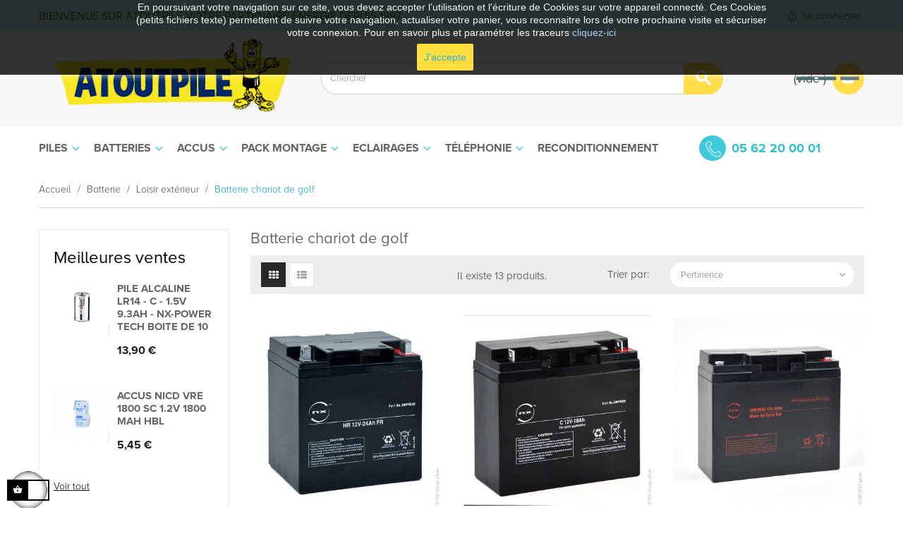

--- FILE ---
content_type: text/html; charset=utf-8
request_url: https://atoutpile.fr/89-batterie-chariot-de-golf.html
body_size: 23932
content:
<!doctype html>
<html lang="fr"  class="default" >

  <head>
    
      
  <meta charset="utf-8">


  <meta http-equiv="x-ua-compatible" content="ie=edge">



  <title>Batterie chariot de golf</title>
  <meta name="description" content="">
  <meta name="keywords" content="">
        <link rel="canonical" href="https://atoutpile.fr/89-batterie-chariot-de-golf.html">
    
      



  <meta name="viewport" content="width=device-width, initial-scale=1">



  <link rel="icon" type="image/vnd.microsoft.icon" href="https://atoutpile.fr/img/favicon.ico?1714505431">
  <link rel="shortcut icon" type="image/x-icon" href="https://atoutpile.fr/img/favicon.ico?1714505431">


  

    <link rel="stylesheet" href="https://atoutpile.fr/themes/leo_nunica/assets/css/theme.css" type="text/css" media="all">
  <link rel="stylesheet" href="https://atoutpile.fr/modules/blockreassurance/views/dist/front.css" type="text/css" media="all">
  <link rel="stylesheet" href="https://atoutpile.fr/modules/paypal/views/css/paypal_fo.css" type="text/css" media="all">
  <link rel="stylesheet" href="https://atoutpile.fr/modules/ps_searchbar/ps_searchbar.css" type="text/css" media="all">
  <link rel="stylesheet" href="https://atoutpile.fr/modules/ps_facetedsearch/views/dist/front.css" type="text/css" media="all">
  <link rel="stylesheet" href="https://atoutpile.fr/modules/boxtalconnect/views/css/mapbox-gl.css" type="text/css" media="all">
  <link rel="stylesheet" href="https://atoutpile.fr/modules/boxtalconnect/views/css/parcel-point.css" type="text/css" media="all">
  <link rel="stylesheet" href="https://atoutpile.fr/themes/leo_nunica/modules/leoblog/views/css/leoblog.css" type="text/css" media="all">
  <link rel="stylesheet" href="https://atoutpile.fr/themes/leo_nunica/modules/leoslideshow/views/css/typo/typo.css" type="text/css" media="all">
  <link rel="stylesheet" href="https://atoutpile.fr/themes/leo_nunica/modules/leoslideshow/views/css/iView/iview.css" type="text/css" media="all">
  <link rel="stylesheet" href="https://atoutpile.fr/themes/leo_nunica/modules/leoslideshow/views/css/iView/skin_4_responsive/style.css" type="text/css" media="all">
  <link rel="stylesheet" href="https://atoutpile.fr/themes/leo_nunica/modules/leobootstrapmenu/views/css/megamenu.css" type="text/css" media="all">
  <link rel="stylesheet" href="https://atoutpile.fr/themes/leo_nunica/modules/leobootstrapmenu/views/css/leomenusidebar.css" type="text/css" media="all">
  <link rel="stylesheet" href="https://atoutpile.fr/modules/leofeature/views/css/jquery.mCustomScrollbar.css" type="text/css" media="all">
  <link rel="stylesheet" href="https://atoutpile.fr/themes/leo_nunica/modules/leofeature/views/css/front.css" type="text/css" media="all">
  <link rel="stylesheet" href="https://atoutpile.fr/modules/everpspopup/views/css/jquery.fancybox.min.css" type="text/css" media="all">
  <link rel="stylesheet" href="https://atoutpile.fr/modules/everpspopup/views/css/everpspopup.css" type="text/css" media="all">
  <link rel="stylesheet" href="https://atoutpile.fr/js/jquery/ui/themes/base/minified/jquery-ui.min.css" type="text/css" media="all">
  <link rel="stylesheet" href="https://atoutpile.fr/js/jquery/ui/themes/base/minified/jquery.ui.theme.min.css" type="text/css" media="all">
  <link rel="stylesheet" href="https://atoutpile.fr/modules/boxtalconnect/views/css/mapbox-gl.css" type="text/css" media="all">
  <link rel="stylesheet" href="https://atoutpile.fr/modules/boxtalconnect/views/css/parcel-point.css" type="text/css" media="all">
  <link rel="stylesheet" href="https://atoutpile.fr/js/jquery/plugins/fancybox/jquery.fancybox.css" type="text/css" media="all">
  <link rel="stylesheet" href="https://atoutpile.fr/themes/leo_nunica/modules/ps_legalcompliance/views/css/aeuc_front.css" type="text/css" media="all">
  <link rel="stylesheet" href="https://atoutpile.fr/modules/leobootstrapmenu/views/js/fancybox/jquery.fancybox.css" type="text/css" media="all">
  <link rel="stylesheet" href="https://atoutpile.fr/themes/leo_nunica/modules/leoproductsearch/views/css/leosearch.css" type="text/css" media="all">
  <link rel="stylesheet" href="https://atoutpile.fr/modules/leoproductsearch/views/css/jquery.autocomplete_productsearch.css" type="text/css" media="all">
  <link rel="stylesheet" href="https://atoutpile.fr/themes/leo_nunica/assets/css/custom.css" type="text/css" media="all">
  <link rel="stylesheet" href="https://atoutpile.fr/modules/appagebuilder/views/css/animate.css" type="text/css" media="all">
  <link rel="stylesheet" href="https://atoutpile.fr/themes/leo_nunica/modules/appagebuilder/views/css/owl.carousel.css" type="text/css" media="all">
  <link rel="stylesheet" href="https://atoutpile.fr/themes/leo_nunica/modules/appagebuilder/views/css/owl.theme.css" type="text/css" media="all">
  <link rel="stylesheet" href="https://atoutpile.fr/themes/leo_nunica/modules/appagebuilder/views/css/slick-theme.css" type="text/css" media="all">
  <link rel="stylesheet" href="https://atoutpile.fr/themes/leo_nunica/modules/appagebuilder/views/css/slick.css" type="text/css" media="all">
  <link rel="stylesheet" href="https://atoutpile.fr/themes/leo_nunica/modules/appagebuilder/views/css/styles.css" type="text/css" media="all">
  <link rel="stylesheet" href="https://atoutpile.fr/modules/appagebuilder/views/css/unique.css" type="text/css" media="all">
  <link rel="stylesheet" href="https://atoutpile.fr/themes/leo_nunica/modules/appagebuilder/views/css/positions/headerposition1491413718.css" type="text/css" media="all">
  <link rel="stylesheet" href="https://atoutpile.fr/themes/leo_nunica/modules/appagebuilder/views/css/positions/footerposition1491402918.css" type="text/css" media="all">
  <link rel="stylesheet" href="https://atoutpile.fr/themes/leo_nunica/modules/appagebuilder/views/css/profiles/profile1491397774.css" type="text/css" media="all">



    


  

  <script type="text/javascript">
        var LEO_COOKIE_THEME = "LEO_NUNICA_PANEL_CONFIG";
        var add_cart_error = "An error occurred while processing your request. Please try again";
        var ajaxsearch = "1";
        var cancel_rating_txt = "Cancel Rating";
        var disable_review_form_txt = "existe pas un crit\u00e8re d'\u00e9valuation pour ce produit ou cette langue";
        var enable_dropdown_defaultcart = 1;
        var enable_flycart_effect = 0;
        var enable_notification = 1;
        var height_cart_item = "136";
        var leo_search_url = "https:\/\/atoutpile.fr\/module\/leoproductsearch\/productsearch";
        var leo_token = "88449d0d49aca32c97f2f8110fb26345";
        var lf_is_gen_rtl = false;
        var lps_show_product_img = "1";
        var lps_show_product_price = "1";
        var number_cartitem_display = 3;
        var numpro_display = "100";
        var prestashop = {"cart":{"products":[],"totals":{"total":{"type":"total","label":"Total","amount":0,"value":"0,00\u00a0\u20ac"},"total_including_tax":{"type":"total","label":"Total TTC","amount":0,"value":"0,00\u00a0\u20ac"},"total_excluding_tax":{"type":"total","label":"Total HT :","amount":0,"value":"0,00\u00a0\u20ac"}},"subtotals":{"products":{"type":"products","label":"Sous-total","amount":0,"value":"0,00\u00a0\u20ac"},"discounts":null,"shipping":{"type":"shipping","label":"Livraison","amount":0,"value":""},"tax":{"type":"tax","label":"Taxes incluses","amount":0,"value":"0,00\u00a0\u20ac"}},"products_count":0,"summary_string":"0 articles","vouchers":{"allowed":1,"added":[]},"discounts":[{"id_cart_rule":"6","id_customer":"0","date_from":"2026-01-02 20:00:00","date_to":"2026-01-31 20:00:00","description":"","quantity":"999","quantity_per_user":"100","priority":"1","partial_use":"1","code":"PROMO2026","minimum_amount":"0.000000","minimum_amount_tax":"0","minimum_amount_currency":"2","minimum_amount_shipping":"0","country_restriction":"0","carrier_restriction":"0","group_restriction":"0","cart_rule_restriction":"0","product_restriction":"0","shop_restriction":"0","free_shipping":"0","reduction_percent":"25.00","reduction_amount":"0.000000","reduction_tax":"0","reduction_currency":"2","reduction_product":"0","reduction_exclude_special":"0","gift_product":"0","gift_product_attribute":"0","highlight":"1","active":"1","date_add":"2026-01-02 20:36:01","date_upd":"2026-01-12 12:20:07","id_lang":"4","name":"PROMO2026","quantity_for_user":100}],"minimalPurchase":0,"minimalPurchaseRequired":""},"currency":{"id":2,"name":"Euro","iso_code":"EUR","iso_code_num":"978","sign":"\u20ac"},"customer":{"lastname":null,"firstname":null,"email":null,"birthday":null,"newsletter":null,"newsletter_date_add":null,"optin":null,"website":null,"company":null,"siret":null,"ape":null,"is_logged":false,"gender":{"type":null,"name":null},"addresses":[]},"language":{"name":"Fran\u00e7ais (French)","iso_code":"fr","locale":"fr-FR","language_code":"fr-fr","is_rtl":"0","date_format_lite":"d\/m\/Y","date_format_full":"d\/m\/Y H:i:s","id":4},"page":{"title":"","canonical":"https:\/\/atoutpile.fr\/89-batterie-chariot-de-golf.html","meta":{"title":"Batterie chariot de golf","description":"","keywords":null,"robots":"index"},"page_name":"category","body_classes":{"lang-fr":true,"lang-rtl":false,"country-FR":true,"currency-EUR":true,"layout-left-column":true,"page-category":true,"tax-display-enabled":true,"category-id-89":true,"category-Batterie chariot de golf":true,"category-id-parent-41":true,"category-depth-level-4":true},"admin_notifications":[]},"shop":{"name":"ATOUTPILE","logo":"https:\/\/atoutpile.fr\/img\/atoutpile-logo.png","stores_icon":"https:\/\/atoutpile.fr\/img\/logo_stores.png","favicon":"https:\/\/atoutpile.fr\/img\/favicon.ico"},"urls":{"base_url":"https:\/\/atoutpile.fr\/","current_url":"https:\/\/atoutpile.fr\/89-batterie-chariot-de-golf.html","shop_domain_url":"https:\/\/atoutpile.fr","img_ps_url":"https:\/\/atoutpile.fr\/img\/","img_cat_url":"https:\/\/atoutpile.fr\/img\/c\/","img_lang_url":"https:\/\/atoutpile.fr\/img\/l\/","img_prod_url":"https:\/\/atoutpile.fr\/img\/p\/","img_manu_url":"https:\/\/atoutpile.fr\/img\/m\/","img_sup_url":"https:\/\/atoutpile.fr\/img\/su\/","img_ship_url":"https:\/\/atoutpile.fr\/img\/s\/","img_store_url":"https:\/\/atoutpile.fr\/img\/st\/","img_col_url":"https:\/\/atoutpile.fr\/img\/co\/","img_url":"https:\/\/atoutpile.fr\/themes\/leo_nunica\/assets\/img\/","css_url":"https:\/\/atoutpile.fr\/themes\/leo_nunica\/assets\/css\/","js_url":"https:\/\/atoutpile.fr\/themes\/leo_nunica\/assets\/js\/","pic_url":"https:\/\/atoutpile.fr\/upload\/","pages":{"address":"https:\/\/atoutpile.fr\/adresse","addresses":"https:\/\/atoutpile.fr\/adresses","authentication":"https:\/\/atoutpile.fr\/connexion","cart":"https:\/\/atoutpile.fr\/panier","category":"https:\/\/atoutpile.fr\/index.php?controller=category","cms":"https:\/\/atoutpile.fr\/index.php?controller=cms","contact":"https:\/\/atoutpile.fr\/nous-contacter","discount":"https:\/\/atoutpile.fr\/reduction","guest_tracking":"https:\/\/atoutpile.fr\/suivi-commande-invite","history":"https:\/\/atoutpile.fr\/historique-commandes","identity":"https:\/\/atoutpile.fr\/identite","index":"https:\/\/atoutpile.fr\/","my_account":"https:\/\/atoutpile.fr\/mon-compte","order_confirmation":"https:\/\/atoutpile.fr\/confirmation-commande","order_detail":"https:\/\/atoutpile.fr\/index.php?controller=order-detail","order_follow":"https:\/\/atoutpile.fr\/suivi-commande","order":"https:\/\/atoutpile.fr\/commande","order_return":"https:\/\/atoutpile.fr\/index.php?controller=order-return","order_slip":"https:\/\/atoutpile.fr\/avoirs","pagenotfound":"https:\/\/atoutpile.fr\/page-introuvable","password":"https:\/\/atoutpile.fr\/recuperation-mot-de-passe","pdf_invoice":"https:\/\/atoutpile.fr\/index.php?controller=pdf-invoice","pdf_order_return":"https:\/\/atoutpile.fr\/index.php?controller=pdf-order-return","pdf_order_slip":"https:\/\/atoutpile.fr\/index.php?controller=pdf-order-slip","prices_drop":"https:\/\/atoutpile.fr\/promotions","product":"https:\/\/atoutpile.fr\/index.php?controller=product","search":"https:\/\/atoutpile.fr\/recherche","sitemap":"https:\/\/atoutpile.fr\/plan-site","stores":"https:\/\/atoutpile.fr\/magasins","supplier":"https:\/\/atoutpile.fr\/fournisseur","register":"https:\/\/atoutpile.fr\/connexion?create_account=1","order_login":"https:\/\/atoutpile.fr\/commande?login=1"},"alternative_langs":[],"theme_assets":"\/themes\/leo_nunica\/assets\/","actions":{"logout":"https:\/\/atoutpile.fr\/?mylogout="},"no_picture_image":{"bySize":{"cart_default":{"url":"https:\/\/atoutpile.fr\/img\/p\/fr-default-cart_default.jpg","width":80,"height":80},"small_default":{"url":"https:\/\/atoutpile.fr\/img\/p\/fr-default-small_default.jpg","width":100,"height":100},"home_default":{"url":"https:\/\/atoutpile.fr\/img\/p\/fr-default-home_default.jpg","width":400,"height":400},"medium_default":{"url":"https:\/\/atoutpile.fr\/img\/p\/fr-default-medium_default.jpg","width":452,"height":452},"large_default":{"url":"https:\/\/atoutpile.fr\/img\/p\/fr-default-large_default.jpg","width":1000,"height":1000}},"small":{"url":"https:\/\/atoutpile.fr\/img\/p\/fr-default-cart_default.jpg","width":80,"height":80},"medium":{"url":"https:\/\/atoutpile.fr\/img\/p\/fr-default-home_default.jpg","width":400,"height":400},"large":{"url":"https:\/\/atoutpile.fr\/img\/p\/fr-default-large_default.jpg","width":1000,"height":1000},"legend":""}},"configuration":{"display_taxes_label":true,"display_prices_tax_incl":true,"is_catalog":false,"show_prices":true,"opt_in":{"partner":false},"quantity_discount":{"type":"discount","label":"Remise sur prix unitaire"},"voucher_enabled":1,"return_enabled":0},"field_required":[],"breadcrumb":{"links":[{"title":"Accueil","url":"https:\/\/atoutpile.fr\/"},{"title":"Batterie","url":"https:\/\/atoutpile.fr\/5-batterie.html"},{"title":"Loisir ext\u00e9rieur","url":"https:\/\/atoutpile.fr\/41-batterie-loisir-exterieur-drone-trottinette-hoverboard-gyropode-modelisme-paintball-airsoft-avion-ulm-planeur-paramoteur.html"},{"title":"Batterie chariot de golf","url":"https:\/\/atoutpile.fr\/89-batterie-chariot-de-golf.html"}],"count":4},"link":{"protocol_link":"https:\/\/","protocol_content":"https:\/\/"},"time":1768580656,"static_token":"88449d0d49aca32c97f2f8110fb26345","token":"825bffb30012de1099f161898b67192d","debug":false};
        var psr_icon_color = "#F19D76";
        var review_error = "An error occurred while processing your request. Please try again";
        var show_popup = 0;
        var txt_not_found = "No products found";
        var type_dropdown_defaultcart = "dropdown";
        var type_flycart_effect = "fade";
        var url_leoproductattribute = "https:\/\/atoutpile.fr\/module\/leofeature\/LeoProductAttribute";
        var width_cart_item = "270";
      </script>
<script type="text/javascript">
	var choosefile_text = "Choisir le fichier";
	var turnoff_popup_text = "Ne pas afficher ce popup à nouveau";

	var size_item_quickview = 73;
	var style_scroll_quickview = 'horizontal';
	
	var size_item_page = 73;
	var style_scroll_page = 'horizontal';
	
	var size_item_quickview_attr = 73;	
	var style_scroll_quickview_attr = 'horizontal';
	
	var size_item_popup = 150;
	var style_scroll_popup = 'vertical';
</script>


  
<script>
    var boxtalData = boxtalData ? boxtalData : { };
    boxtalData['bx'] = boxtalData['bx'] ? boxtalData['bx'] : { };
    boxtalData['bx'].translation = {"error":{"carrierNotFound":"Impossible de trouver le transporteur","couldNotSelectPoint":"Erreur lors de la s\u00e9lection du transporteur"},"text":{"openingHours":"Horaires d'ouverture","chooseParcelPoint":"Choisir ce point relais","closeMap":"Close map","closedLabel":"Fermer"},"day":{"MONDAY":"lundi","TUESDAY":"mardi","WEDNESDAY":"mercredi","THURSDAY":"jeudi","FRIDAY":"vendredi","SATURDAY":"samedi","SUNDAY":"dimanche"},"distance":"\u00e0 %s km"};
    boxtalData['bx'].mapUrl = "https://maps.boxtal.com/styles/boxtal/style.json?access_token=eyJhbGciOiJSUzI1NiIsInR5cCI6IkpXVCJ9.[base64].[base64]";
    boxtalData['bx'].mapLogoImageUrl = "https://resource.boxtal.com/images/boxtal-maps.svg";
    boxtalData['bx'].mapLogoHrefUrl = "https://www.boxtal.com";
    boxtalData['bx'].ajaxUrl = "https://atoutpile.fr/module/boxtalconnect/ajax";
    boxtalData['bx'].token = "88449d0d49aca32c97f2f8110fb26345";
</script>

<script type="text/javascript">
	
	var FancyboxI18nClose = "Fermer";
	var FancyboxI18nNext = "Prochain";
	var FancyboxI18nPrev = "précédent";
	var current_link = "http://atoutpile.fr/";		
	var currentURL = window.location;
	currentURL = String(currentURL);
	currentURL = currentURL.replace("https://","").replace("http://","").replace("www.","").replace( /#\w*/, "" );
	current_link = current_link.replace("https://","").replace("http://","").replace("www.","");
	var text_warning_select_txt = "S'il vous plaît sélectionner un pour supprimer?";
	var text_confirm_remove_txt = "Etes-vous sûr de retirer de pied de page?";
	var close_bt_txt = "Fermer";
	var list_menu = [];
	var list_menu_tmp = {};
	var list_tab = [];
	var isHomeMenu = 0;
	
</script><script>
    
    function setcook() {
        var nazwa = 'cookie_ue';
        var wartosc = '1';
        var expire = new Date();
        expire.setMonth(expire.getMonth() + 12);
        document.cookie = nazwa + "=" + escape(wartosc) + ";path=/;" + ((expire == null) ? "" : ("; expires=" + expire.toGMTString()))
    }

    
        

    
        
        function closeUeNotify() {
                        $('#cookieNotice').animate(
                    {top: '-200px'},
                    2500, function () {
                        $('#cookieNotice').hide();
                    });
            setcook();
                    }
    
        
    
</script>
<style>
    
    .closeFontAwesome:before {
        content: "\f00d";
        font-family: "FontAwesome";
        display: inline-block;
        font-size: 23px;
        line-height: 23px;
        color: #FFFFFF;
        padding-right: 15px;
        cursor: pointer;
    }

    .closeButtonNormal {
         display: inline-block; margin:5px; 
        text-align: center;
        padding: 2px 5px;
        border-radius: 2px;
        color: #FFFFFF;
        background: #FFFFFF;
        cursor: pointer;
    }

    #cookieNotice p {
        margin: 0px;
        padding: 0px;
    }


    #cookieNoticeContent {
        
                
    }

    
</style>
<div id="cookieNotice" style=" width: 100%; position: fixed;  top:0px; box-shadow: 0 0 10px 0 #FFFFFF; background: #000000; z-index: 9999; font-size: 14px; line-height: 1.3em; font-family: arial; left: 0px; text-align:center; color:#FFF; opacity: 0.8 ">
    <div id="cookieNoticeContent" style="position:relative; margin:auto; width:100%; display:block;">
        <table style="width:100%;">
            <tr>
                        <td style="text-align:center;">
                <div class="les-cookies">
<p>En poursuivant votre navigation sur ce site, vous devez accepter l’utilisation et l'écriture de Cookies sur votre appareil connecté. Ces Cookies (petits fichiers texte) permettent de suivre votre navigation, actualiser votre panier, vous reconnaitre lors de votre prochaine visite et sécuriser votre connexion. Pour en savoir plus et paramétrer les traceurs <a href="https://atoutpile.fr/informations/12-utilisation-cookies-de-votre-magasin-ecommerce-pile-batterie-accu.html" target="_self" rel="noreferrer noopener">cliquez-ici</a></p>
</div>
            </td>
                        </tr>
            <tr>
                                    <td style="width:80px; vertical-align:middle; padding-right:20px; text-align:center;">
                                                    <span class="closeButtonNormal" onclick="closeUeNotify()">J'accepte</span>
                                            </td>
                            </tr>
        </table>
    </div>
</div>
  <script type="text/javascript">
    (window.gaDevIds=window.gaDevIds||[]).push('d6YPbH');
    (function(i,s,o,g,r,a,m){i['GoogleAnalyticsObject']=r;i[r]=i[r]||function(){
      (i[r].q=i[r].q||[]).push(arguments)},i[r].l=1*new Date();a=s.createElement(o),
      m=s.getElementsByTagName(o)[0];a.async=1;a.src=g;m.parentNode.insertBefore(a,m)
    })(window,document,'script','https://www.google-analytics.com/analytics.js','ga');

          ga('create', 'UA-144750339-1', 'auto');
                      ga('send', 'pageview');
        ga('require', 'ec');
  </script>

 <script type="text/javascript">
            
        document.addEventListener('DOMContentLoaded', function() {
            if (typeof GoogleAnalyticEnhancedECommerce !== 'undefined') {
                var MBG = GoogleAnalyticEnhancedECommerce;
                MBG.setCurrency('EUR');
                MBG.add({"id":287,"name":"coupleur-de-piles-ou-accus-2-x-aa-r6-a-plat","category":"accueil","brand":"orbitec","variant":"","type":"typical","position":"0","quantity":1,"list":"category","url":"https%3A%2F%2Fatoutpile.fr%2Faccueil%2F287-coupleur-de-piles-ou-accus-2-x-aa-r6-a-plat.html","price":2.5},'',true);MBG.add({"id":289,"name":"coupleur-piles-8-x-r6-long","category":"accueil","brand":"orbitec","variant":"","type":"typical","position":1,"quantity":1,"list":"category","url":"https%3A%2F%2Fatoutpile.fr%2Faccueil%2F289-coupleur-piles-8-x-r6-long.html","price":16.5},'',true);MBG.add({"id":290,"name":"coupleur-de-piles-8xr6-cube","category":"accueil","brand":"orbitec","variant":"","type":"typical","position":2,"quantity":1,"list":"category","url":"https%3A%2F%2Fatoutpile.fr%2Faccueil%2F290-coupleur-de-piles-8xr6-cube.html","price":24.9},'',true);MBG.add({"id":2246,"name":"batterie-decharge-lente-banner-96051-12v-130-ah","category":"batterie","brand":"","variant":"","type":"typical","position":3,"quantity":1,"list":"category","url":"https%3A%2F%2Fatoutpile.fr%2Fbatterie%2F2246-batterie-decharge-lente-banner-96051-12v-130-ah.html","price":272.5},'',true);MBG.add({"id":2260,"name":"montage-18-volts-2-ah-nicd","category":"accueil","brand":"","variant":"","type":"typical","position":4,"quantity":1,"list":"category","url":"https%3A%2F%2Fatoutpile.fr%2Faccueil%2F2260-montage-18-volts-2-ah-nicd.html","price":49},'',true);MBG.add({"id":2261,"name":"batterie-li-ion-3s1p-icr18650-26j-pcm-28wh-108v-26ah","category":"accueil","brand":"","variant":"","type":"typical","position":5,"quantity":1,"list":"category","url":"https%3A%2F%2Fatoutpile.fr%2Faccueil%2F2261-batterie-li-ion-3s1p-icr18650-26j-pcm-28wh-108v-26ah.html","price":46.7},'',true);MBG.add({"id":2262,"name":"herd718-b056q6","category":"accueil","brand":"","variant":"","type":"typical","position":6,"quantity":1,"list":"category","url":"https%3A%2F%2Fatoutpile.fr%2Faccueil%2F2262-herd718-b056q6.html","price":79},'',true);MBG.add({"id":2263,"name":"batterie-au-plomb-etanche-12-volts-28-ah","category":"accueil","brand":"","variant":"","type":"typical","position":7,"quantity":1,"list":"category","url":"https%3A%2F%2Fatoutpile.fr%2Faccueil%2F2263-batterie-au-plomb-etanche-12-volts-28-ah.html","price":84.9},'',true);MBG.addProductClick({"id":287,"name":"coupleur-de-piles-ou-accus-2-x-aa-r6-a-plat","category":"accueil","brand":"orbitec","variant":"","type":"typical","position":"0","quantity":1,"list":"category","url":"https%3A%2F%2Fatoutpile.fr%2Faccueil%2F287-coupleur-de-piles-ou-accus-2-x-aa-r6-a-plat.html","price":2.5});MBG.addProductClick({"id":289,"name":"coupleur-piles-8-x-r6-long","category":"accueil","brand":"orbitec","variant":"","type":"typical","position":1,"quantity":1,"list":"category","url":"https%3A%2F%2Fatoutpile.fr%2Faccueil%2F289-coupleur-piles-8-x-r6-long.html","price":16.5});MBG.addProductClick({"id":290,"name":"coupleur-de-piles-8xr6-cube","category":"accueil","brand":"orbitec","variant":"","type":"typical","position":2,"quantity":1,"list":"category","url":"https%3A%2F%2Fatoutpile.fr%2Faccueil%2F290-coupleur-de-piles-8xr6-cube.html","price":24.9});MBG.addProductClick({"id":2246,"name":"batterie-decharge-lente-banner-96051-12v-130-ah","category":"batterie","brand":"","variant":"","type":"typical","position":3,"quantity":1,"list":"category","url":"https%3A%2F%2Fatoutpile.fr%2Fbatterie%2F2246-batterie-decharge-lente-banner-96051-12v-130-ah.html","price":272.5});MBG.addProductClick({"id":2260,"name":"montage-18-volts-2-ah-nicd","category":"accueil","brand":"","variant":"","type":"typical","position":4,"quantity":1,"list":"category","url":"https%3A%2F%2Fatoutpile.fr%2Faccueil%2F2260-montage-18-volts-2-ah-nicd.html","price":49});MBG.addProductClick({"id":2261,"name":"batterie-li-ion-3s1p-icr18650-26j-pcm-28wh-108v-26ah","category":"accueil","brand":"","variant":"","type":"typical","position":5,"quantity":1,"list":"category","url":"https%3A%2F%2Fatoutpile.fr%2Faccueil%2F2261-batterie-li-ion-3s1p-icr18650-26j-pcm-28wh-108v-26ah.html","price":46.7});MBG.addProductClick({"id":2262,"name":"herd718-b056q6","category":"accueil","brand":"","variant":"","type":"typical","position":6,"quantity":1,"list":"category","url":"https%3A%2F%2Fatoutpile.fr%2Faccueil%2F2262-herd718-b056q6.html","price":79});MBG.addProductClick({"id":2263,"name":"batterie-au-plomb-etanche-12-volts-28-ah","category":"accueil","brand":"","variant":"","type":"typical","position":7,"quantity":1,"list":"category","url":"https%3A%2F%2Fatoutpile.fr%2Faccueil%2F2263-batterie-au-plomb-etanche-12-volts-28-ah.html","price":84.9});
            }
        });
        
    </script>
  <!-- START OF DOOFINDER SCRIPT -->
  <script type="text/javascript" defer="" src="https://eu1-search.doofinder.com/5/script/e1f98b636da63ba0440944410fc21ec7.js"></script>
  <!-- END OF DOOFINDER SCRIPT -->
  <!-- TO REGISTER CLICKS -->
<script>
  var dfProductLinks = [];
  var dfLinks = Object.keys(dfProductLinks);
  var doofinderAppendAfterBanner = "none";
  var doofinderQuerySelector = "#search_query_top";
</script>  
  <!-- END OF TO REGISTER CLICKS -->
<!-- @file modules\appagebuilder\views\templates\hook\header -->

<script>
	/**
	 * List functions will run when document.ready()
	 */
	var ap_list_functions = [];
	/**
	 * List functions will run when window.load()
	 */
	var ap_list_functions_loaded = [];

	/**
	 * List functions will run when document.ready() for theme
	 */

	var products_list_functions = [];
</script>


<script type='text/javascript'>
	var leoOption = {
		category_qty:1,
		product_list_image:0,
		product_one_img:1,
		productCdown: 1,
		productColor: 0,
		homeWidth: 400,
		homeheight: 400,
	}

	ap_list_functions.push(function(){
		if (typeof $.LeoCustomAjax !== "undefined" && $.isFunction($.LeoCustomAjax)) {
			var leoCustomAjax = new $.LeoCustomAjax();
			leoCustomAjax.processAjax();
		}
	});
</script>




    
  </head>

  <body id="category" class="lang-fr country-fr currency-eur layout-left-column page-category tax-display-enabled category-id-89 category-batterie-chariot-de-golf category-id-parent-41 category-depth-level-4 fullwidth has-breadcrumb">

    
      
    

    <main id="page">
      
              
      <header id="header">
        <div class="header-container">
          
            
  <div class="header-banner">
          <div class="container">
              <div class="inner"></div>
          </div>
        </div>



  <nav class="header-nav">
    <div class="topnav">
              <div class="inner"><!-- @file modules\appagebuilder\views\templates\hook\ApRow -->
<div class="wrapper"
>

<div class="container">
    <div        class="row box-top-header ApRow  has-bg bg-boxed"
                            style="background: no-repeat;"        data-bg_data=" no-repeat"        >
                                            <!-- @file modules\appagebuilder\views\templates\hook\ApColumn -->
<div    class="col-xl-8 col-lg-7-2 col-md-7-2 col-sm-8 col-xs-8 col-sp-8 top-header-texte ApColumn "
	    >
                    <!-- @file modules\appagebuilder\views\templates\hook\ApGeneral -->
<div     class="block ApHtml">
	                    <div class="block_content"><p>BIENVENUE SUR ATOUTPILE VOTRE PARTENAIRE ENERGIE DEPUIS 1997</p></div>
    	</div>
    </div><!-- @file modules\appagebuilder\views\templates\hook\ApColumn -->
<div    class="col-xl-4 col-lg-4-8 col-md-6 col-sm-4 col-xs-4 col-sp-4 right-top-header ApColumn "
	    >
                    <!-- @file modules\appagebuilder\views\templates\hook\ApModule -->
<div class="userinfo-selector links dropdown js-dropdown popup-over ">
  <a href="javascript:void(0)" data-toggle="dropdown" class="popup-title" title="Compte">
    <i class="icon icon-userinfo"></i>
    <span class="text-title">Compte</span>
    <i class="icon-arrow-down fa fa-sort-down"></i>
 </a>
  <ul class="popup-content dropdown-menu user-info">
          <li>
        <a
          class="signin dropdown-item"
          href="https://atoutpile.fr/mon-compte"
          title="Connectez-vous à votre compte client"
          rel="nofollow"
        >
          <span>se connecter</span>
        </a>
      </li>
        <li class="my-account">
      <a
        class="myacount dropdown-item"
        href="https://atoutpile.fr/mon-compte"
        title="Mon compte"
        rel="nofollow"
      >
        <span>Mon compte</span>
      </a>
    </li>
            <li class="check-out">
      <a
        class="checkout dropdown-item"
        href="//atoutpile.fr/panier?action=show"
        title="Check-out"
        rel="nofollow"
      >
        <span>Check-out</span>
      </a>
    </li>
  </ul>
</div>
    </div>            </div>
</div>
</div>
    </div>
          </div>
    <div class="bottomnav">
              <div class="inner"><!-- @file modules\appagebuilder\views\templates\hook\ApRow -->
<div class="wrapper"
>

<div class="container">
    <div        class="row box-middle-header ApRow  has-bg bg-boxed"
                            style="background: no-repeat;"        data-bg_data=" no-repeat"        >
                                            <!-- @file modules\appagebuilder\views\templates\hook\ApColumn -->
<div    class="col-xl-4 col-lg-2-4 col-md-12 col-sm-12 col-xs-12 col-sp-12 left-middle-header ApColumn "
	    >
                    <!-- @file modules\appagebuilder\views\templates\hook\ApGenCode -->

	<a href="https://atoutpile.fr/" title="ATOUTPILE"><img class="logo img-fluid" src="https://atoutpile.fr/img/atoutpile-logo.png" alt="ATOUTPILE"/></a>

    </div><!-- @file modules\appagebuilder\views\templates\hook\ApColumn -->
<div    class="col-xl-6 col-lg-7-2 col-md-9 col-sm-8 col-xs-7 col-sp-4 center-middle-header leo-search-mobile ApColumn "
	    >
                    <!-- @file modules\appagebuilder\views\templates\hook\ApModule -->


<!-- Block search module -->
<div id="leo_search_block_top" class="block exclusive">
	<a href="javascript:void(0)" class="icon-open-search" title="Chercher">
	    <i class="icon-search fa fa-search"></i>
	</a>
	<div class="box-title">
		<h4 class="title_block">Recherche produit</h4>
		<p>Trouver votre produit</p>
	</div>
		<form method="get" action="https://atoutpile.fr/index.php?controller=productsearch" id="leosearchtopbox">
		<input type="hidden" name="fc" value="module" />
		<input type="hidden" name="module" value="leoproductsearch" />
		<input type="hidden" name="controller" value="productsearch" />
		    	<label>Recherche de produits:</label>
		<div class="block_content clearfix leoproductsearch-content">		
			<div class="list-cate-wrapper" style="display: none">
				<input id="leosearchtop-cate-id" name="cate" value="" type="hidden">
				<a id="dropdownListCateTop" class="select-title" rel="nofollow" data-toggle="dropdown" aria-haspopup="true" aria-expanded="false">
					<span>Toutes catégories</span>
					<i class="material-icons pull-xs-right">keyboard_arrow_down</i>
				</a>
				<div class="list-cate dropdown-menu" aria-labelledby="dropdownListCateTop">
					<a href="#" data-cate-id="" data-cate-name="Toutes catégories" class="cate-item active" >Toutes catégories</a>				
					<a href="#" data-cate-id="2" data-cate-name="Accueil" class="cate-item cate-level-1" >Accueil</a>
					
  <a href="#" data-cate-id="4" data-cate-name="Piles" class="cate-item cate-level-2" >--Piles</a>
  <a href="#" data-cate-id="15" data-cate-name="Pile Alcaline" class="cate-item cate-level-3" >---Pile Alcaline</a>
  <a href="#" data-cate-id="32" data-cate-name="Pile Rechargeable" class="cate-item cate-level-3" >---Pile Rechargeable</a>
  <a href="#" data-cate-id="128" data-cate-name="Pile Bouton" class="cate-item cate-level-3" >---Pile Bouton</a>
  <a href="#" data-cate-id="19" data-cate-name="Pile Bouton Alcaline LR" class="cate-item cate-level-4" >----Pile Bouton Alcaline LR</a>
  <a href="#" data-cate-id="20" data-cate-name="Pile Bouton Lithium BR" class="cate-item cate-level-4" >----Pile Bouton Lithium BR</a>
  <a href="#" data-cate-id="21" data-cate-name="Pile Bouton Lithium CR" class="cate-item cate-level-4" >----Pile Bouton Lithium CR</a>
  <a href="#" data-cate-id="22" data-cate-name="Pile Bouton Lithium Picots" class="cate-item cate-level-4" >----Pile Bouton Lithium Picots</a>
  <a href="#" data-cate-id="23" data-cate-name="Pile bouton oxyde argent SR" class="cate-item cate-level-4" >----Pile bouton oxyde argent SR</a>
  <a href="#" data-cate-id="24" data-cate-name="Pile Bouton Oxyde d’argent" class="cate-item cate-level-4" >----Pile Bouton Oxyde d’argent</a>
  <a href="#" data-cate-id="17" data-cate-name="Pile appareil photo" class="cate-item cate-level-3" >---Pile appareil photo</a>
  <a href="#" data-cate-id="14" data-cate-name="Pile Alarme" class="cate-item cate-level-3" >---Pile Alarme</a>
  <a href="#" data-cate-id="129" data-cate-name="Piles lithium" class="cate-item cate-level-3" >---Piles lithium</a>
  <a href="#" data-cate-id="26" data-cate-name="Pile Lithium 3.6V NX" class="cate-item cate-level-4" >----Pile Lithium 3.6V NX</a>
  <a href="#" data-cate-id="27" data-cate-name="Pile Lithium 3.6V SAFT" class="cate-item cate-level-4" >----Pile Lithium 3.6V SAFT</a>
  <a href="#" data-cate-id="28" data-cate-name="PILE LITHIUM 3V Panasonic" class="cate-item cate-level-4" >----PILE LITHIUM 3V Panasonic</a>
  <a href="#" data-cate-id="29" data-cate-name="Pile Lithium 3V Sanyo" class="cate-item cate-level-4" >----Pile Lithium 3V Sanyo</a>
  <a href="#" data-cate-id="31" data-cate-name="Pile Lithium Grand Public" class="cate-item cate-level-4" >----Pile Lithium Grand Public</a>
  <a href="#" data-cate-id="30" data-cate-name="Pile Lithium 3V Varta" class="cate-item cate-level-4" >----Pile Lithium 3V Varta</a>
  <a href="#" data-cate-id="18" data-cate-name="Piles appareil auditif" class="cate-item cate-level-3" >---Piles appareil auditif</a>
  <a href="#" data-cate-id="25" data-cate-name="Pile collier pour chien" class="cate-item cate-level-3" >---Pile collier pour chien</a>
  <a href="#" data-cate-id="33" data-cate-name="Pile saline" class="cate-item cate-level-3" >---Pile saline</a>
  <a href="#" data-cate-id="34" data-cate-name="Pile Télécommande" class="cate-item cate-level-3" >---Pile Télécommande</a>
  <a href="#" data-cate-id="35" data-cate-name="Testeur de piles" class="cate-item cate-level-3" >---Testeur de piles</a>
  <a href="#" data-cate-id="13" data-cate-name="Pile à Dépolarisation par Air" class="cate-item cate-level-3" >---Pile à Dépolarisation par Air</a>
  <a href="#" data-cate-id="5" data-cate-name="Batterie" class="cate-item cate-level-2" >--Batterie</a>
  <a href="#" data-cate-id="39" data-cate-name="Véhicule de tous types" class="cate-item cate-level-3" >---Véhicule de tous types</a>
  <a href="#" data-cate-id="70" data-cate-name="Batterie voiture" class="cate-item cate-level-4" >----Batterie voiture</a>
  <a href="#" data-cate-id="71" data-cate-name="Batterie poids lourd" class="cate-item cate-level-4" >----Batterie poids lourd</a>
  <a href="#" data-cate-id="72" data-cate-name="Batterie fauteuil roulant" class="cate-item cate-level-4" >----Batterie fauteuil roulant</a>
  <a href="#" data-cate-id="74" data-cate-name="Batterie camping car" class="cate-item cate-level-4" >----Batterie camping car</a>
  <a href="#" data-cate-id="75" data-cate-name="Batterie marine" class="cate-item cate-level-4" >----Batterie marine</a>
  <a href="#" data-cate-id="76" data-cate-name="Batterie voiture de course" class="cate-item cate-level-4" >----Batterie voiture de course</a>
  <a href="#" data-cate-id="77" data-cate-name="Batterie jet ski" class="cate-item cate-level-4" >----Batterie jet ski</a>
  <a href="#" data-cate-id="78" data-cate-name="Batterie motoneige" class="cate-item cate-level-4" >----Batterie motoneige</a>
  <a href="#" data-cate-id="79" data-cate-name="Batterie quad" class="cate-item cate-level-4" >----Batterie quad</a>
  <a href="#" data-cate-id="80" data-cate-name="Batterie vélo électrique" class="cate-item cate-level-4" >----Batterie vélo électrique</a>
  <a href="#" data-cate-id="130" data-cate-name="Moto et scooter" class="cate-item cate-level-4" >----Moto et scooter</a>
  <a href="#" data-cate-id="40" data-cate-name="Maison, Loisir et Jardin" class="cate-item cate-level-3" >---Maison, Loisir et Jardin</a>
  <a href="#" data-cate-id="81" data-cate-name="Batterie centrale d&#039;alarme" class="cate-item cate-level-4" >----Batterie centrale d&#039;alarme</a>
  <a href="#" data-cate-id="82" data-cate-name="Batterie automatisme de Portail / Garage" class="cate-item cate-level-4" >----Batterie automatisme de Portail / Garage</a>
  <a href="#" data-cate-id="83" data-cate-name="Batterie tracteur et tondeuse autoportée" class="cate-item cate-level-4" >----Batterie tracteur et tondeuse autoportée</a>
  <a href="#" data-cate-id="84" data-cate-name="Batterie tondeuse à gazon" class="cate-item cate-level-4" >----Batterie tondeuse à gazon</a>
  <a href="#" data-cate-id="85" data-cate-name="Batterie rasoir électrique et tondeuse" class="cate-item cate-level-4" >----Batterie rasoir électrique et tondeuse</a>
  <a href="#" data-cate-id="86" data-cate-name="Batterie aspirateur, robot &amp; balai" class="cate-item cate-level-4" >----Batterie aspirateur, robot &amp; balai</a>
  <a href="#" data-cate-id="87" data-cate-name="Batterie e-cigarette" class="cate-item cate-level-4" >----Batterie e-cigarette</a>
  <a href="#" data-cate-id="38" data-cate-name="Télécommunication multimédia" class="cate-item cate-level-3" >---Télécommunication multimédia</a>
  <a href="#" data-cate-id="60" data-cate-name="Batterie talkie walkie" class="cate-item cate-level-4" >----Batterie talkie walkie</a>
  <a href="#" data-cate-id="61" data-cate-name="Batterie téléphone sans fil" class="cate-item cate-level-4" >----Batterie téléphone sans fil</a>
  <a href="#" data-cate-id="62" data-cate-name="Batterie GPS" class="cate-item cate-level-4" >----Batterie GPS</a>
  <a href="#" data-cate-id="63" data-cate-name="Batterie souris sans fil" class="cate-item cate-level-4" >----Batterie souris sans fil</a>
  <a href="#" data-cate-id="64" data-cate-name="Batterie imprimante" class="cate-item cate-level-4" >----Batterie imprimante</a>
  <a href="#" data-cate-id="65" data-cate-name="Batterie télécommande universelle" class="cate-item cate-level-4" >----Batterie télécommande universelle</a>
  <a href="#" data-cate-id="66" data-cate-name="Batterie externe universelle" class="cate-item cate-level-4" >----Batterie externe universelle</a>
  <a href="#" data-cate-id="67" data-cate-name="Batterie caméra embarquée" class="cate-item cate-level-4" >----Batterie caméra embarquée</a>
  <a href="#" data-cate-id="68" data-cate-name="Batterie casque audio" class="cate-item cate-level-4" >----Batterie casque audio</a>
  <a href="#" data-cate-id="69" data-cate-name="Batterie console de jeux" class="cate-item cate-level-4" >----Batterie console de jeux</a>
  <a href="#" data-cate-id="138" data-cate-name="Batterie ordinateur" class="cate-item cate-level-4" >----Batterie ordinateur</a>
  <a href="#" data-cate-id="41" data-cate-name="Loisir extérieur" class="cate-item cate-level-3" >---Loisir extérieur</a>
  <a href="#" data-cate-id="88" data-cate-name="Batterie drone" class="cate-item cate-level-4" >----Batterie drone</a>
  <a href="#" data-cate-id="89" data-cate-name="Batterie chariot de golf" class="cate-item cate-level-4" >----Batterie chariot de golf</a>
  <a href="#" data-cate-id="90" data-cate-name="Batterie trottinette électrique" class="cate-item cate-level-4" >----Batterie trottinette électrique</a>
  <a href="#" data-cate-id="91" data-cate-name="Batterie hoverboard / gyropode" class="cate-item cate-level-4" >----Batterie hoverboard / gyropode</a>
  <a href="#" data-cate-id="92" data-cate-name="Batterie jouet" class="cate-item cate-level-4" >----Batterie jouet</a>
  <a href="#" data-cate-id="93" data-cate-name="Batterie modélisme" class="cate-item cate-level-4" >----Batterie modélisme</a>
  <a href="#" data-cate-id="94" data-cate-name="Batterie Paintball et Airsoft" class="cate-item cate-level-4" >----Batterie Paintball et Airsoft</a>
  <a href="#" data-cate-id="95" data-cate-name="Batterie collier pour chien" class="cate-item cate-level-4" >----Batterie collier pour chien</a>
  <a href="#" data-cate-id="96" data-cate-name="Batterie démarrage avion, ULM, planeur, paramoteur" class="cate-item cate-level-4" >----Batterie démarrage avion, ULM, planeur, paramoteur</a>
  <a href="#" data-cate-id="37" data-cate-name="Matériel professionnel" class="cate-item cate-level-3" >---Matériel professionnel</a>
  <a href="#" data-cate-id="55" data-cate-name="Batterie outillage électroportatif" class="cate-item cate-level-4" >----Batterie outillage électroportatif</a>
  <a href="#" data-cate-id="56" data-cate-name="Batterie lecteur codes barres" class="cate-item cate-level-4" >----Batterie lecteur codes barres</a>
  <a href="#" data-cate-id="57" data-cate-name="Batterie défibrillateur" class="cate-item cate-level-4" >----Batterie défibrillateur</a>
  <a href="#" data-cate-id="58" data-cate-name="Batterie électro-stimulateur" class="cate-item cate-level-4" >----Batterie électro-stimulateur</a>
  <a href="#" data-cate-id="59" data-cate-name="Batterie lecteur de cartes" class="cate-item cate-level-4" >----Batterie lecteur de cartes</a>
  <a href="#" data-cate-id="36" data-cate-name="Equipement industriel" class="cate-item cate-level-3" >---Equipement industriel</a>
  <a href="#" data-cate-id="42" data-cate-name="Batterie Lithium-ion" class="cate-item cate-level-4" >----Batterie Lithium-ion</a>
  <a href="#" data-cate-id="43" data-cate-name="Batterie Cyclon" class="cate-item cate-level-4" >----Batterie Cyclon</a>
  <a href="#" data-cate-id="44" data-cate-name="Batterie plomb étanche" class="cate-item cate-level-4" >----Batterie plomb étanche</a>
  <a href="#" data-cate-id="45" data-cate-name="Batterie éclairage de secours" class="cate-item cate-level-4" >----Batterie éclairage de secours</a>
  <a href="#" data-cate-id="46" data-cate-name="Batterie onduleur (ASI)" class="cate-item cate-level-4" >----Batterie onduleur (ASI)</a>
  <a href="#" data-cate-id="47" data-cate-name="Batterie portes automatiques piétonnes" class="cate-item cate-level-4" >----Batterie portes automatiques piétonnes</a>
  <a href="#" data-cate-id="48" data-cate-name="Batterie groupe électrogène" class="cate-item cate-level-4" >----Batterie groupe électrogène</a>
  <a href="#" data-cate-id="49" data-cate-name="Batterie autolaveuse" class="cate-item cate-level-4" >----Batterie autolaveuse</a>
  <a href="#" data-cate-id="50" data-cate-name="Batterie télécommande de grue et pont roulant" class="cate-item cate-level-4" >----Batterie télécommande de grue et pont roulant</a>
  <a href="#" data-cate-id="51" data-cate-name="Batterie automate, commande numérique" class="cate-item cate-level-4" >----Batterie automate, commande numérique</a>
  <a href="#" data-cate-id="52" data-cate-name="Batterie engin de manutention" class="cate-item cate-level-4" >----Batterie engin de manutention</a>
  <a href="#" data-cate-id="53" data-cate-name="Batterie de traction" class="cate-item cate-level-4" >----Batterie de traction</a>
  <a href="#" data-cate-id="54" data-cate-name="Batterie plomb – accessoires" class="cate-item cate-level-4" >----Batterie plomb – accessoires</a>
  <a href="#" data-cate-id="146" data-cate-name="Captusite" class="cate-item cate-level-3" >---Captusite</a>
  <a href="#" data-cate-id="6" data-cate-name="ACCU" class="cate-item cate-level-2" >--ACCU</a>
  <a href="#" data-cate-id="97" data-cate-name="Accu grand public" class="cate-item cate-level-3" >---Accu grand public</a>
  <a href="#" data-cate-id="98" data-cate-name="Accu NiCd industrie" class="cate-item cate-level-3" >---Accu NiCd industrie</a>
  <a href="#" data-cate-id="99" data-cate-name="Accu NiMH industrie" class="cate-item cate-level-3" >---Accu NiMH industrie</a>
  <a href="#" data-cate-id="100" data-cate-name="Accu Lithium" class="cate-item cate-level-3" >---Accu Lithium</a>
  <a href="#" data-cate-id="101" data-cate-name="Accu bouton NiMH" class="cate-item cate-level-3" >---Accu bouton NiMH</a>
  <a href="#" data-cate-id="102" data-cate-name="Accu bouton Lithium Ion industrie" class="cate-item cate-level-3" >---Accu bouton Lithium Ion industrie</a>
  <a href="#" data-cate-id="103" data-cate-name="Accu NiMH Mémoguard SAFT" class="cate-item cate-level-3" >---Accu NiMH Mémoguard SAFT</a>
  <a href="#" data-cate-id="104" data-cate-name="Accus NiMH prismatique" class="cate-item cate-level-3" >---Accus NiMH prismatique</a>
  <a href="#" data-cate-id="7" data-cate-name="Éclairage" class="cate-item cate-level-2" >--Éclairage</a>
  <a href="#" data-cate-id="105" data-cate-name="Torche" class="cate-item cate-level-3" >---Torche</a>
  <a href="#" data-cate-id="106" data-cate-name="Torche Ledlenser" class="cate-item cate-level-3" >---Torche Ledlenser</a>
  <a href="#" data-cate-id="107" data-cate-name="Frontale" class="cate-item cate-level-3" >---Frontale</a>
  <a href="#" data-cate-id="108" data-cate-name="Projecteur rechargeable" class="cate-item cate-level-3" >---Projecteur rechargeable</a>
  <a href="#" data-cate-id="114" data-cate-name="Ampoule éclairage portatif" class="cate-item cate-level-3" >---Ampoule éclairage portatif</a>
  <a href="#" data-cate-id="115" data-cate-name="Phare Porto" class="cate-item cate-level-3" >---Phare Porto</a>
  <a href="#" data-cate-id="117" data-cate-name="Batterie éclairage" class="cate-item cate-level-3" >---Batterie éclairage</a>
  <a href="#" data-cate-id="8" data-cate-name="Pack / Montage" class="cate-item cate-level-2" >--Pack / Montage</a>
  <a href="#" data-cate-id="9" data-cate-name="Pack Lithium" class="cate-item cate-level-3" >---Pack Lithium</a>
  <a href="#" data-cate-id="10" data-cate-name="Pack NiMH Gaine" class="cate-item cate-level-3" >---Pack NiMH Gaine</a>
  <a href="#" data-cate-id="118" data-cate-name="Pack NiMH Flasque" class="cate-item cate-level-3" >---Pack NiMH Flasque</a>
  <a href="#" data-cate-id="119" data-cate-name="Pack NiMH Sans Protection" class="cate-item cate-level-3" >---Pack NiMH Sans Protection</a>
  <a href="#" data-cate-id="120" data-cate-name="Pack NiCd Sous Gaine" class="cate-item cate-level-3" >---Pack NiCd Sous Gaine</a>
  <a href="#" data-cate-id="121" data-cate-name="Pack NiCd Sous Flasque" class="cate-item cate-level-3" >---Pack NiCd Sous Flasque</a>
  <a href="#" data-cate-id="122" data-cate-name="Pack NiCd Sans Protection" class="cate-item cate-level-3" >---Pack NiCd Sans Protection</a>
  <a href="#" data-cate-id="126" data-cate-name="RECONDITIONNEMENT DE BATTERIE / ACCUS" class="cate-item cate-level-2" >--RECONDITIONNEMENT DE BATTERIE / ACCUS</a>
  <a href="#" data-cate-id="131" data-cate-name="Solaire" class="cate-item cate-level-2" >--Solaire</a>
  <a href="#" data-cate-id="132" data-cate-name="Batterie Solaire 2" class="cate-item cate-level-3" >---Batterie Solaire 2</a>
  <a href="#" data-cate-id="133" data-cate-name="Convertisseur" class="cate-item cate-level-3" >---Convertisseur</a>
  <a href="#" data-cate-id="134" data-cate-name="Panneau Rigide" class="cate-item cate-level-3" >---Panneau Rigide</a>
  <a href="#" data-cate-id="135" data-cate-name="Kit Fixation Solaire" class="cate-item cate-level-3" >---Kit Fixation Solaire</a>
  <a href="#" data-cate-id="136" data-cate-name="Régulateur Solaire" class="cate-item cate-level-3" >---Régulateur Solaire</a>
  <a href="#" data-cate-id="73" data-cate-name="Batterie solaire" class="cate-item cate-level-3" >---Batterie solaire</a>
  <a href="#" data-cate-id="147" data-cate-name="SOLAIRE" class="cate-item cate-level-3" >---SOLAIRE</a>
  <a href="#" data-cate-id="137" data-cate-name="Chargeurs et Testeurs Piles et batteries" class="cate-item cate-level-2" >--Chargeurs et Testeurs Piles et batteries</a>
  <a href="#" data-cate-id="139" data-cate-name="Nos téléphones au meilleur prix" class="cate-item cate-level-2" >--Nos téléphones au meilleur prix</a>
  <a href="#" data-cate-id="140" data-cate-name="Apple" class="cate-item cate-level-3" >---Apple</a>
  <a href="#" data-cate-id="141" data-cate-name="Samsung" class="cate-item cate-level-3" >---Samsung</a>
  <a href="#" data-cate-id="142" data-cate-name="Huawei" class="cate-item cate-level-3" >---Huawei</a>
  <a href="#" data-cate-id="143" data-cate-name="Tablette" class="cate-item cate-level-2" >--Tablette</a>
  <a href="#" data-cate-id="144" data-cate-name="Apple" class="cate-item cate-level-3" >---Apple</a>
  <a href="#" data-cate-id="145" data-cate-name="Samsung" class="cate-item cate-level-3" >---Samsung</a>
  
				</div>
			</div>
			<div class="leoproductsearch-result">
				<div class="leoproductsearch-loading cssload-speeding-wheel"></div>
				<input class="search_query form-control grey" type="text" id="leo_search_query_top" name="search_query" value="" placeholder="Chercher"/>
			</div>
			<button type="submit" id="leo_search_top_button" class="btn btn-default button button-small"><span><i class="material-icons search">search</i></span></button> 
		</div>
	</form>
</div>
<script type="text/javascript">
	var blocksearch_type = 'top';
</script>
<!-- /Block search module -->

    </div><!-- @file modules\appagebuilder\views\templates\hook\ApColumn -->
<div    class="col-xl-2 col-lg-2-4 col-md-3 col-sm-4 col-xs-5 col-sp-8 right-middle-header ApColumn "
	    >
                    <!-- @file modules\appagebuilder\views\templates\hook\ApModule -->
<div id="cart-block">
  <div class="blockcart cart-preview inactive" data-refresh-url="//atoutpile.fr/module/ps_shoppingcart/ajax">
    <div class="header">
              <i class="shopping-cart fa fa-shopping-cart"></i>
        <span class="title-cart">mon panier</span>
        <span class="cart-products-count">
                                  <span class="empty"> vide </span>
                  </span>
        <i class="shopping-cart fa fa-shopping-cart after"></i>
          </div>
  </div>
</div>

    </div>            </div>
</div>
</div>
    </div>
          </div>
  </nav>



  <div class="header-top">
          <div class="inner"><!-- @file modules\appagebuilder\views\templates\hook\ApRow -->
<div class="wrapper"
>

<div class="container">
    <div        class="row box-bottom-header mon-menu ApRow  has-bg bg-boxed"
                            style="background: no-repeat;"        data-bg_data=" no-repeat"        >
                                            <!-- @file modules\appagebuilder\views\templates\hook\ApColumn -->
<div    class="col-xl-9-6 col-lg-9-6 col-md-2 col-sm-3 col-xs-3 col-sp-3 center-bottom-header menu-float ApColumn "
	    >
                    <!-- @file modules\appagebuilder\views\templates\hook\ApSlideShow -->
<div id="memgamenu-form_7526029066026425" class="ApMegamenu">
				<nav data-megamenu-id="7526029066026425" class="leo-megamenu cavas_menu navbar navbar-default enable-canvas " role="navigation">
			<!-- Brand and toggle get grouped for better mobile display -->
			<div class="navbar-header">
				<button type="button" class="navbar-toggler hidden-lg-up" data-toggle="collapse" data-target=".megamenu-off-canvas-7526029066026425">
					<span class="sr-only">Basculer la navigation</span>
					&#9776;
					<!--
					<span class="icon-bar"></span>
					<span class="icon-bar"></span>
					<span class="icon-bar"></span>
					-->
				</button>
			</div>
			<!-- Collect the nav links, forms, and other content for toggling -->
						<div class="leo-top-menu collapse navbar-toggleable-md megamenu-off-canvas megamenu-off-canvas-7526029066026425"><ul class="nav navbar-nav megamenu horizontal"><li class="nav-item  parent dropdown aligned-fullwidth  " ><a href="https://atoutpile.fr/4-pile-grande-marque-rechargeable-energizer-panasonic-nx-renata-saft-camelion-varta-maxell-duracell.html" class="nav-link dropdown-toggle has-category" data-toggle="dropdown" target="_self"><span class="menu-title">PILES</span></a><b class="caret"></b><div class="dropdown-sub dropdown-menu"  style="width:600px" ><div class="dropdown-menu-inner"><div class="row"><div class="mega-col col-md-4" > <div class="mega-col-inner "><div class="leo-widget"><div class="widget-links">
		<div class="menu-title">
		Type de piles
	</div>
		<div class="widget-inner">	
		<div id="tabs162602283" class="panel-group">
			<ul class="nav-links">
				  
					<li ><a href="https://atoutpile.fr/15-vente-pile-alcaline-haute-quallite-ronde-carre-aa-aaa-c-d-9v-lr03-lr06-lr14-lr20.html" >Pile Alcaline</a></li>
				  
					<li ><a href="https://atoutpile.fr/128-pile-bouton.html" >Pile Bouton</a></li>
				  
					<li ><a href="https://atoutpile.fr/129-piles-lithium.html" >Pile Lithium</a></li>
				  
					<li ><a href="https://atoutpile.fr/32-pile-rechargeable.html" >Pile Rechargeable</a></li>
				  
					<li ><a href="https://atoutpile.fr/33-pile-saline.html" >Pile Saline</a></li>
				  
					<li ><a href="https://atoutpile.fr/13-pile-a-depolarisation-par-air.html" >Pile à Dépolarisation par Air</a></li>
							</ul>
		</div>
	</div>
</div>


</div></div></div><div class="mega-col col-md-4" > <div class="mega-col-inner "><div class="leo-widget"><div class="widget-links">
		<div class="menu-title">
		Utilisation des piles
	</div>
		<div class="widget-inner">	
		<div id="tabs1082223214" class="panel-group">
			<ul class="nav-links">
				  
					<li ><a href="https://atoutpile.fr/34-pile-telecommande.html" >Pile Télécommande</a></li>
				  
					<li ><a href="https://atoutpile.fr/14-pile-alarme.html" >Pile Alarme</a></li>
				  
					<li ><a href="https://atoutpile.fr/17-pile-appareil-photo.html" >Pile Appareil photo</a></li>
				  
					<li ><a href="https://atoutpile.fr/18-piles-appareil-auditif.html" >Pile Auditive</a></li>
				  
					<li ><a href="https://atoutpile.fr/25-pile-collier-pour-chien.html" >Pile Collier pour chien</a></li>
							</ul>
		</div>
	</div>
</div>


</div></div></div><div class="mega-col col-md-4" > <div class="mega-col-inner "><div class="leo-widget"><div class="widget-links">
		<div class="menu-title">
		Matériel
	</div>
		<div class="widget-inner">	
		<div id="tabs722191185" class="panel-group">
			<ul class="nav-links">
				  
					<li ><a href="https://atoutpile.fr/35-testeur-de-piles.html" >Testeur de piles</a></li>
							</ul>
		</div>
	</div>
</div>


</div></div></div></div><div class="row"><div class="mega-col col-md-12" > <div class="mega-col-inner text-menu"><div class="leo-widget"><div class="widget-html">
		<div class="widget-inner">
		<div class="pile-pub">
<p style="text-align: center;">SPÉCIALISTE DE LA VENTE DE PILES AU MEILLEUR TARIF EN <span>LIVRAISON RAPIDE</span></p>
</div>
	</div>
</div>
</div></div></div></div></div></div></li><li class="nav-item  parent dropdown aligned-fullwidth  " ><a href="https://atoutpile.fr/5-batterie.html" class="nav-link dropdown-toggle has-category" data-toggle="dropdown" target="_self"><span class="menu-title">BATTERIES</span></a><b class="caret"></b><div class="dropdown-sub dropdown-menu"  style="width:800px" ><div class="dropdown-menu-inner"><div class="row"><div class="mega-col col-md-4" > <div class="mega-col-inner cat-text-menu"><div class="leo-widget">

<div class="widget-category_image block widget-category_image_1" data-level="1" data-limit="1">

		<div class="block_content">
    		
  <ul class="level0">
            <li class="cate_39"><a href="https://atoutpile.fr/39-vehicule-de-tous-types.html"><span class="img_cat"  ><img height = '80px' src='https://atoutpile.fr/themes/leo_nunica/assets/img/modules/leobootstrapmenu/icontab/category_39-thumb.jpg' alt='Véhicule de tous types'></span>Véhicule de tous types</a></li>
        </ul>

    		
  <ul class="level0">
            <li class="cate_40"><a href="https://atoutpile.fr/40-batterie-maison-alarme-portail-garage-tondeuse-rasoir-aspirateur-robot-balai-e-cigarette.html"><span class="img_cat"  ><img height = '80px' src='https://atoutpile.fr/themes/leo_nunica/assets/img/modules/leobootstrapmenu/icontab/category_40-thumb.jpg' alt='Maison, Loisir et Jardin'></span>Maison, Loisir et Jardin</a></li>
        </ul>

    		
  <ul class="level0">
            <li class="cate_38"><a href="https://atoutpile.fr/38-batterie-telecommunication-multimedia-talkie-walkie-telephone-gps-imprimante-telecommande-camera-casque-audio-console-samrtphone.html"><span class="img_cat"  ><img height = '80px' src='https://atoutpile.fr/themes/leo_nunica/assets/img/modules/leobootstrapmenu/icontab/category_38-thumb.jpg' alt='Télécommunication multimédia'></span>Télécommunication multimédia</a></li>
        </ul>

        <div id="view_all_wapper" style="display:none">
        <span class ="view_all"><a href="javascript:void(0)">Voir tout</a></span>
    </div> 
	</div>
</div>
<script type="text/javascript">
	
	if ( typeof live_editor !== 'undefined' && live_editor)
	{
		var limit = 1;
		var level = 1;		
	}else
	{		
		list_menu_tmp.limit = 1;
		list_menu_tmp.level = 1;		
	}
	
</script>

</div></div></div><div class="mega-col col-md-4" > <div class="mega-col-inner cat-text-menu2"><div class="leo-widget">

<div class="widget-category_image block widget-category_image_1" data-level="1" data-limit="1">

		<div class="block_content">
    		
  <ul class="level0">
            <li class="cate_41"><a href="https://atoutpile.fr/41-batterie-loisir-exterieur-drone-trottinette-hoverboard-gyropode-modelisme-paintball-airsoft-avion-ulm-planeur-paramoteur.html"><span class="img_cat"  ><img height = '80px' src='https://atoutpile.fr/themes/leo_nunica/assets/img/modules/leobootstrapmenu/icontab/category_41-thumb.jpg' alt='Loisir extérieur'></span>Loisir extérieur</a></li>
        </ul>

    		
  <ul class="level0">
            <li class="cate_37"><a href="https://atoutpile.fr/37-batterie-materiel-professionnel-outillage-electroportatif-lecteur-codes-barres-defibrillateur-electro-stimulateur.html"><span class="img_cat"  ><img height = '80px' src='https://atoutpile.fr/themes/leo_nunica/assets/img/modules/leobootstrapmenu/icontab/category_37-thumb.jpg' alt='Matériel professionnel'></span>Matériel professionnel</a></li>
        </ul>

    		
  <ul class="level0">
            <li class="cate_36"><a href="https://atoutpile.fr/36-batterie-equipement-industriel-lithium-ion-cyclon-lead-crystal-eclairage-onduleur-portes-autolaveuse-grue-automate-plomb.html"><span class="img_cat"  ><img height = '80px' src='https://atoutpile.fr/themes/leo_nunica/assets/img/modules/leobootstrapmenu/icontab/category_36-thumb.jpg' alt='Equipement industriel'></span>Equipement industriel</a></li>
        </ul>

        <div id="view_all_wapper" style="display:none">
        <span class ="view_all"><a href="javascript:void(0)">Voir tout</a></span>
    </div> 
	</div>
</div>
<script type="text/javascript">
	
	if ( typeof live_editor !== 'undefined' && live_editor)
	{
		var limit = 1;
		var level = 1;		
	}else
	{		
		list_menu_tmp.limit = 1;
		list_menu_tmp.level = 1;		
	}
	
</script>

</div></div></div><div class="mega-col col-md-4" > <div class="mega-col-inner "><div class="leo-widget"><div class="widget-html">
		<div class="widget-inner">
		<p><img src="https://atoutpile.fr/img/cms/promo-batterie.jpg" alt="" width="100%" height="auto" /></p>
<p class="text-pub">Faites un geste pour la planète et pour votre porte-feuille ! En atelier, nous remplaçons les éléments usagés pour lui donner une nouvelle vie !<br /> <strong>Renseignez-vous sur nos tarifs ultra compétitifs</strong></p>
	</div>
</div>
</div></div></div></div></div></div></li><li class="nav-item  parent dropdown aligned-fullwidth  " ><a href="https://atoutpile.fr/6-accu.html" class="nav-link dropdown-toggle has-category" data-toggle="dropdown" target="_self"><span class="menu-title">ACCUS</span></a><b class="caret"></b><div class="dropdown-sub dropdown-menu"  style="width:800px" ><div class="dropdown-menu-inner"><div class="row"><div class="mega-col col-md-4" > <div class="mega-col-inner "><div class="leo-widget"><div class="widget-links">
		<div class="menu-title">
		Type d’Accu
	</div>
		<div class="widget-inner">	
		<div id="tabs75963026" class="panel-group">
			<ul class="nav-links">
				  
					<li ><a href="https://atoutpile.fr/97-accu-grand-public.html" >Accu Grand public</a></li>
				  
					<li ><a href="https://atoutpile.fr/98-accu-nicd-industrie.html" >Accu NiCd industrie</a></li>
				  
					<li ><a href="https://atoutpile.fr/99-accu-nimh-industrie.html" >Accu NiMH industrie</a></li>
				  
					<li ><a href="https://atoutpile.fr/2-accueil.html" >Accu Lithium</a></li>
							</ul>
		</div>
	</div>
</div>


</div></div></div><div class="mega-col col-md-4" > <div class="mega-col-inner "><div class="leo-widget"><div class="widget-links">
		<div class="widget-inner">	
		<div id="tabs496582595" class="panel-group">
			<ul class="nav-links">
				  
					<li ><a href="https://atoutpile.fr/101-accu-bouton-nimh.html" >Accu Bouton NiMH</a></li>
				  
					<li ><a href="https://atoutpile.fr/102-accu-bouton-lithium-ion-industrie.html" >Accu Bouton Lithium Ion industrie</a></li>
				  
					<li ><a href="https://atoutpile.fr/103-accu-nimh-memoguard-saft.html" >Accu NiMH Mémoguard SAFT</a></li>
				  
					<li ><a href="https://atoutpile.fr/104-accus-nimh-prismatique.html" >Accus NiMH prismatique</a></li>
							</ul>
		</div>
	</div>
</div>


</div></div></div><div class="mega-col col-md-4" > <div class="mega-col-inner "><div class="leo-widget"><div class="widget-links">
		<div class="menu-title">
		Accessoire
	</div>
		<div class="widget-inner">	
		<div id="tabs1737947619" class="panel-group">
			<ul class="nav-links">
				  
					<li ><a href="https://atoutpile.fr/6-accu.html" >Testeur d&#039;accu</a></li>
							</ul>
		</div>
	</div>
</div>


</div></div></div></div><div class="row"><div class="mega-col col-md-12" > <div class="mega-col-inner text-menu"><div class="leo-widget"><div class="widget-html">
		<div class="widget-inner">
		<div class="pile-pub">
<p style="text-align: center;">RETROUVEZ ANS NOTRE BOUTIQUE TOUS LES TYPES D’ACCU <span>DISPONIBLES RAPIDEMENT</span></p>
</div>
	</div>
</div>
</div></div></div></div></div></div></li><li class="nav-item  parent dropdown aligned-fullwidth  " ><a href="https://atoutpile.fr/8-pack-montage.html" class="nav-link dropdown-toggle has-category" data-toggle="dropdown" target="_self"><span class="menu-title">PACK MONTAGE</span></a><b class="caret"></b><div class="dropdown-sub dropdown-menu"  style="width:800px" ><div class="dropdown-menu-inner"><div class="row"><div class="mega-col col-md-4" > <div class="mega-col-inner cat-text-menu"><div class="leo-widget">

<div class="widget-category_image block widget-category_image_1" data-level="1" data-limit="1">

		<div class="block_content">
    		
  <ul class="level0">
            <li class="cate_9"><a href="https://atoutpile.fr/9-pack-lithium.html"><span class="img_cat"  ><img height = '80px' src='https://atoutpile.fr/themes/leo_nunica/assets/img/modules/leobootstrapmenu/icontab/Pack Lithium.jpg' alt='Pack Lithium'></span>Pack Lithium</a></li>
        </ul>

    		
  <ul class="level0">
            <li class="cate_10"><a href="https://atoutpile.fr/10-pack-nimh-gaine.html"><span class="img_cat"  ><img height = '80px' src='https://atoutpile.fr/themes/leo_nunica/assets/img/modules/leobootstrapmenu/icontab/Pack NiMH Gaine.jpg' alt='Pack NiMH Gaine'></span>Pack NiMH Gaine</a></li>
        </ul>

    		
  <ul class="level0">
            <li class="cate_118"><a href="https://atoutpile.fr/118-pack-nimh-flasque.html"><span class="img_cat"  ><img height = '80px' src='https://atoutpile.fr/themes/leo_nunica/assets/img/modules/leobootstrapmenu/icontab/Pack NiMH Flasque.jpg' alt='Pack NiMH Flasque'></span>Pack NiMH Flasque</a></li>
        </ul>

    		
  <ul class="level0">
            <li class="cate_119"><a href="https://atoutpile.fr/119-pack-nimh-sans-protection.html"><span class="img_cat"  ><img height = '80px' src='https://atoutpile.fr/themes/leo_nunica/assets/img/modules/leobootstrapmenu/icontab/Pack NiMH Sans Protection.jpg' alt='Pack NiMH Sans Protection'></span>Pack NiMH Sans Protection</a></li>
        </ul>

        <div id="view_all_wapper" style="display:none">
        <span class ="view_all"><a href="javascript:void(0)">Voir tout</a></span>
    </div> 
	</div>
</div>
<script type="text/javascript">
	
	if ( typeof live_editor !== 'undefined' && live_editor)
	{
		var limit = 1;
		var level = 1;		
	}else
	{		
		list_menu_tmp.limit = 1;
		list_menu_tmp.level = 1;		
	}
	
</script>

</div></div></div><div class="mega-col col-md-4" > <div class="mega-col-inner cat-text-menu"><div class="leo-widget">

<div class="widget-category_image block widget-category_image_1" data-level="1" data-limit="1">

		<div class="block_content">
    		
  <ul class="level0">
            <li class="cate_120"><a href="https://atoutpile.fr/120-pack-nicd-sous-gaine.html"><span class="img_cat"  ><img height = '80px' src='https://atoutpile.fr/themes/leo_nunica/assets/img/modules/leobootstrapmenu/icontab/Pack NiCd Sous Gaine.jpg' alt='Pack NiCd Sous Gaine'></span>Pack NiCd Sous Gaine</a></li>
        </ul>

    		
  <ul class="level0">
            <li class="cate_121"><a href="https://atoutpile.fr/121-pack-nicd-sous-flasque.html"><span class="img_cat"  ><img height = '80px' src='https://atoutpile.fr/themes/leo_nunica/assets/img/modules/leobootstrapmenu/icontab/Pack NiCd Sous Flasque.png' alt='Pack NiCd Sous Flasque'></span>Pack NiCd Sous Flasque</a></li>
        </ul>

    		
  <ul class="level0">
            <li class="cate_122"><a href="https://atoutpile.fr/122-pack-nicd-sans-protection.html"><span class="img_cat"  ><img height = '80px' src='https://atoutpile.fr/themes/leo_nunica/assets/img/modules/leobootstrapmenu/icontab/Pack NiCd Sans Protection.jpg' alt='Pack NiCd Sans Protection'></span>Pack NiCd Sans Protection</a></li>
        </ul>

        <div id="view_all_wapper" style="display:none">
        <span class ="view_all"><a href="javascript:void(0)">Voir tout</a></span>
    </div> 
	</div>
</div>
<script type="text/javascript">
	
	if ( typeof live_editor !== 'undefined' && live_editor)
	{
		var limit = 1;
		var level = 1;		
	}else
	{		
		list_menu_tmp.limit = 1;
		list_menu_tmp.level = 1;		
	}
	
</script>

</div></div></div><div class="mega-col col-md-4" > <div class="mega-col-inner "><div class="leo-widget"><div class="widget-html">
		<div class="widget-inner">
		<p><img src="https://atoutpile.fr/img/cms/pack.jpg" alt="" width="100%" height="auto" /></p>
<p class="text-pub">Expert des batteries et accus depuis 22 ans, nous pouvons réaliser tous type de montage spécifique. Sur demande nous pouvons vous fournir un pack spécitique. <span style="color: #2c9ffd;"><a href="https://atoutpile.fr/nous-contacter"><span style="color: #2ec0d4;">Faites votre demande ICI</span></a></span></p>
	</div>
</div>
</div></div></div></div></div></div></li><li class="nav-item icon-new parent dropdown aligned-fullwidth  " ><a href="https://atoutpile.fr/7-eclairage.html" class="nav-link dropdown-toggle has-category" data-toggle="dropdown" target="_self"><span class="menu-title">ECLAIRAGES</span></a><b class="caret"></b><div class="dropdown-sub dropdown-menu"  ><div class="dropdown-menu-inner"><div class="row"><div class="mega-col col-md-4" > <div class="mega-col-inner cat-text-menu"><div class="leo-widget">

<div class="widget-category_image block widget-category_image_1" data-level="1" data-limit="1">

		<div class="block_content">
    		
  <ul class="level0">
            <li class="cate_105"><a href="https://atoutpile.fr/105-torche.html"><span class="img_cat"  ><img height = '80px' src='https://atoutpile.fr/themes/leo_nunica/assets/img/modules/leobootstrapmenu/icontab/torche.jpg' alt='Torche'></span>Torche</a></li>
        </ul>

    		
  <ul class="level0">
            <li class="cate_106"><a href="https://atoutpile.fr/106-torche-ledlenser.html"><span class="img_cat"  ><img height = '80px' src='https://atoutpile.fr/themes/leo_nunica/assets/img/modules/leobootstrapmenu/icontab/ledlenser-2.jpg' alt='Torche Ledlenser'></span>Torche Ledlenser</a></li>
        </ul>

    		
  <ul class="level0">
            <li class="cate_107"><a href="https://atoutpile.fr/107-frontale.html"><span class="img_cat"  ><img height = '80px' src='https://atoutpile.fr/themes/leo_nunica/assets/img/modules/leobootstrapmenu/icontab/frontale.jpg' alt='Frontale'></span>Frontale</a></li>
        </ul>

    		
  <ul class="level0">
            <li class="cate_117"><a href="https://atoutpile.fr/117-batterie-eclairage.html"><span class="img_cat"  ><img height = '80px' src='https://atoutpile.fr/themes/leo_nunica/assets/img/modules/leobootstrapmenu/icontab/batterie-eclairage.jpg' alt='Batterie éclairage'></span>Batterie éclairage</a></li>
        </ul>

        <div id="view_all_wapper" style="display:none">
        <span class ="view_all"><a href="javascript:void(0)">Voir tout</a></span>
    </div> 
	</div>
</div>
<script type="text/javascript">
	
	if ( typeof live_editor !== 'undefined' && live_editor)
	{
		var limit = 1;
		var level = 1;		
	}else
	{		
		list_menu_tmp.limit = 1;
		list_menu_tmp.level = 1;		
	}
	
</script>

</div></div></div><div class="mega-col col-md-4" > <div class="mega-col-inner cat-text-menu"><div class="leo-widget">

<div class="widget-category_image block widget-category_image_1" data-level="1" data-limit="1">

		<div class="block_content">
    		
  <ul class="level0">
            <li class="cate_108"><a href="https://atoutpile.fr/108-projecteur-rechargeable.html"><span class="img_cat"  ><img height = '80px' src='https://atoutpile.fr/themes/leo_nunica/assets/img/modules/leobootstrapmenu/icontab/projecteur.jpg' alt='Projecteur rechargeable'></span>Projecteur rechargeable</a></li>
        </ul>

    		
  <ul class="level0">
            <li class="cate_114"><a href="https://atoutpile.fr/114-ampoule-eclairage-portatif.html"><span class="img_cat"  ><img height = '80px' src='https://atoutpile.fr/themes/leo_nunica/assets/img/modules/leobootstrapmenu/icontab/Ampoule-2.jpg' alt='Ampoule éclairage portatif'></span>Ampoule éclairage portatif</a></li>
        </ul>

    		
  <ul class="level0">
            <li class="cate_115"><a href="https://atoutpile.fr/115-phare-porto.html"><span class="img_cat"  ><img height = '80px' src='https://atoutpile.fr/themes/leo_nunica/assets/img/modules/leobootstrapmenu/icontab/Phare Porto.png' alt='Phare Porto'></span>Phare Porto</a></li>
        </ul>

        <div id="view_all_wapper" style="display:none">
        <span class ="view_all"><a href="javascript:void(0)">Voir tout</a></span>
    </div> 
	</div>
</div>
<script type="text/javascript">
	
	if ( typeof live_editor !== 'undefined' && live_editor)
	{
		var limit = 1;
		var level = 1;		
	}else
	{		
		list_menu_tmp.limit = 1;
		list_menu_tmp.level = 1;		
	}
	
</script>

</div></div></div><div class="mega-col col-md-4" > <div class="mega-col-inner "><div class="leo-widget"><div class="widget-html">
		<div class="widget-inner">
		<p><img src="https://atoutpile.fr/img/cms/lumiere.jpg" alt="" width="100%" height="auto" /></p>
<p class="text-pub">De la plus petite à la plus puissante lampe portable nous avons sélectionné des produits qui répondent aussi bien en usage temporaire qu’intensif pour l’industrie et les transports.</p>
	</div>
</div>
</div></div></div></div></div></div></li><li class="nav-item  parent dropdown aligned-fullwidth  " ><a href="https://atoutpile.fr/139-nos-telephones-au-meilleur-prix.html" class="nav-link dropdown-toggle has-category" data-toggle="dropdown" target="_self"><span class="menu-title">Téléphonie</span></a><b class="caret"></b><div class="dropdown-sub dropdown-menu"  style="width:1200px" ><div class="dropdown-menu-inner"><div class="row"><div class="mega-col col-md-3" > <div class="mega-col-inner tel-apple"><div class="leo-widget">
	<div class="widget-products">
				<div class="menu-title">
			Smartphone Apple
		</div>
				<div class="widget-inner">
							<div class="product-block">
																				
						 

										 
											
						 
						<div class="product-miniature js-product-miniature" data-id-product="265" data-id-product-attribute="4" itemscope itemtype="http://schema.org/Product">
							<div class="thumbnail-container clearfix">
								<div class="product-image">
									
										<a href="https://atoutpile.fr/vente-telephone-recondidionne-apple-de-qualite-a-muret/265-4-apple-iphone-8.html#/2-capacite-64_go/5-couleur-gris/18-grade-grade_a" class="thumbnail product-thumbnail">
											<img
												class="img-fluid"
												src = "https://atoutpile.fr/2150-small_default/apple-iphone-8.jpg"
												alt = ""
												data-full-size-image-url = "https://atoutpile.fr/2150-large_default/apple-iphone-8.jpg"
											>
										</a>
									
								</div>
								<div class="product-meta">
									<div class="product-description">
										
											<h4 class="h3 product-title" itemprop="name"><a href="https://atoutpile.fr/vente-telephone-recondidionne-apple-de-qualite-a-muret/265-4-apple-iphone-8.html#/2-capacite-64_go/5-couleur-gris/18-grade-grade_a">APPLE iPhone 8</a></h4>
										

										
																							<div class="product-price-and-shipping">
																										                <span class="aeuc_from_label">
            Du
        </span>
    

													<span class="price" itemprop="offers" itemscope itemtype="http://schema.org/Offer">
														<span itemprop="priceCurrency" content="EUR"></span><span itemprop="price" content="274.99">274,99 €</span>
													</span>

													

													
												</div>
																					
									</div>
								</div>
							</div>
						</div>			
									</div>
					</div>
	</div>
</div></div></div><div class="mega-col col-md-3" > <div class="mega-col-inner tel-samsung"><div class="leo-widget">
	<div class="widget-products">		
		<p class="alert alert-info">No products found.</p>
	</div>
</div></div></div><div class="mega-col col-md-3" > <div class="mega-col-inner "><div class="leo-widget"><div class="widget-raw-html">
		<div class="widget-inner">
		<a href="https://www.phoneshopping.fr/atoutpile" target="_blank" style="color:#000000;   font-weight: bold;">ACCESSOIRES</a>
	</div>
</div>
</div></div></div><div class="mega-col col-md-3" > <div class="mega-col-inner "><div class="leo-widget"><div class="widget-html">
		<div class="widget-inner">
		<p><img src="https://atoutpile.fr/img/cms/telephone-reconditionne.jpg" alt="" width="100%" height="auto" /></p>
	</div>
</div>
</div></div></div></div><div class="row"></div></div></div></li><li class="nav-item   " ><a href="https://atoutpile.fr/126-reconditionnement-de-batterie-accus.html" target="_self" class="nav-link has-category"><span class="menu-title">Reconditionnement</span></a></li></ul></div>
	</nav>
	<script type="text/javascript">
	// <![CDATA[				
			// var type="horizontal";
			// checkActiveLink();
			// checkTarget();
			list_menu_tmp.id = 7526029066026425;
			list_menu_tmp.type = 'horizontal';
	// ]]>
	
									
				// offCanvas();
				// var show_cavas = 1;
				// console.log('testaaa');
				// console.log(show_cavas);
				list_menu_tmp.show_cavas =1;
			
		
				
		list_menu_tmp.list_tab = list_tab;
		list_menu.push(list_menu_tmp);
		list_menu_tmp = {};	
		list_tab = {};
		
	</script>
	</div>

    </div><!-- @file modules\appagebuilder\views\templates\hook\ApColumn -->
<div    class="col-xl-2-4 col-lg-2-4 col-md-10 col-sm-9 col-xs-9 col-sp-9 right-bottom-header ApColumn "
	    >
                    <!-- @file modules\appagebuilder\views\templates\hook\ApImage -->
<div id="image-form_9477443770958210" class="block phone-header ApImage">
	
            <div class="media">
        <div class="left-block">
                                                <img src="/themes/leo_nunica/assets/img/modules/appagebuilder/images/icon-phone.png" class=""
                                                                        title=""
                        alt=""
            	    style=" width:100%; 
            			height:auto" />

                                    </div>
                <div class="right-block">
                            <div class="image_description">
                    <p style="text-align: left;">05 62 20 00 01</p>                </div>
                    </div>
    </div>
   
</div>

    </div>            </div>
</div>
</div>
    </div>
          </div>
  
          
        </div>
      </header>
      
        
<aside id="notifications">
  <div class="container">
    
    
    
      </div>
</aside>
      
      <section id="wrapper">
       
              <div class="container">
                
            <nav data-depth="4" class="breadcrumb">
  <ol itemscope itemtype="http://schema.org/BreadcrumbList">
    
                      
            <li itemprop="itemListElement" itemscope itemtype="http://schema.org/ListItem">
              <a itemprop="item" href="https://atoutpile.fr/">
                <span itemprop="name">Accueil</span>
              </a>
              <meta itemprop="position" content="1">
            </li>
          
                              
            <li itemprop="itemListElement" itemscope itemtype="http://schema.org/ListItem">
              <a itemprop="item" href="https://atoutpile.fr/5-batterie.html">
                <span itemprop="name">Batterie</span>
              </a>
              <meta itemprop="position" content="2">
            </li>
          
                              
            <li itemprop="itemListElement" itemscope itemtype="http://schema.org/ListItem">
              <a itemprop="item" href="https://atoutpile.fr/41-batterie-loisir-exterieur-drone-trottinette-hoverboard-gyropode-modelisme-paintball-airsoft-avion-ulm-planeur-paramoteur.html">
                <span itemprop="name">Loisir extérieur</span>
              </a>
              <meta itemprop="position" content="3">
            </li>
          
                              
            <li itemprop="itemListElement" itemscope itemtype="http://schema.org/ListItem">
              <a itemprop="item" href="https://atoutpile.fr/89-batterie-chariot-de-golf.html">
                <span itemprop="name">Batterie chariot de golf</span>
              </a>
              <meta itemprop="position" content="4">
            </li>
          
                
  </ol>
</nav>
          
          <div class="row">
            
              <div id="left-column" class="sidebar col-xs-12 col-sm-12 col-md-4 col-lg-3">
                                  <section class="bestseller-products clearfix block">
  	<h2 class="h2 products-section-title title_block">
  		Meilleures ventes
  	</h2>
  	<div class="block_content">
	  	<div class="products">
		    

    
                    


<!-- Products list -->


<div  class="product_list   product-list-default ">
    <div class="row">
                    
            
            
                                       
            <div class="ajax_block_product col-sp-12 col-xs-6 col-sm-6 col-md-6 col-lg-4 col-xl-4
                 first-in-line                 last-line                 first-item-of-tablet-line                 first-item-of-mobile-line                 last-mobile-line                ">
                
                                                                                                <article class="product-miniature js-product-miniature" data-id-product="12" data-id-product-attribute="0" itemscope itemtype="http://schema.org/Product">
  <div class="thumbnail-container">
    <div class="product-image">
<!-- @file modules\appagebuilder\views\templates\front\products\file_tpl -->

        <a href="https://atoutpile.fr/pile-alarme/12-pile-alcaline-lr14-c-nx-power-tech-boite-de-10-15v-93ah.html" class="thumbnail product-thumbnail">
      <img
                  class="img-fluid"
          src = "https://atoutpile.fr/12-home_default/pile-alcaline-lr14-c-nx-power-tech-boite-de-10-15v-93ah.jpg"
                alt = "Pile alcaline LR14 - C - 1.5V 9.3Ah - Nx-Power Tech Boite de 10"
        data-full-size-image-url = "https://atoutpile.fr/12-large_default/pile-alcaline-lr14-c-nx-power-tech-boite-de-10-15v-93ah.jpg"
      >
              <span class="product-additional" data-idproduct="12"></span>
          </a>
  


<div class="box-label">
  
          
</div>
<!-- @file modulesappagebuilderviewstemplatesfrontproductsfile_tpl -->

	<ul class="product-flags">
	  		</ul>

<div class="functional-buttons clearfix">
<!-- @file modules\appagebuilder\views\templates\front\products\file_tpl -->


<!-- @file modules\appagebuilder\views\templates\front\products\file_tpl -->


<!-- @file modulesappagebuilderviewstemplatesfrontproductsfile_tpl -->
<div class="quickview no-variants hidden-sm-down">
	<a
		href="#"
		class="quick-view btn-product"
		data-link-action="quickview"
		data-source=".thumb-gallery-12-0"
		title="Aperçu rapide"
	>
		<span class="leo-quickview-bt-loading cssload-speeding-wheel"></span>
		<span class="leo-quickview-bt-content">	
	  		<i class="icon-quick-view"></i> <span>Aperçu rapide</span>
	  	</span>
	</a>
</div>

<!-- @file modules\appagebuilder\views\templates\front\products\file_tpl -->

</div></div>
    <div class="product-meta">
<!-- @file modules\appagebuilder\views\templates\front\products\file_tpl -->

  <h3 class="h3 product-title" itemprop="name"><a href="https://atoutpile.fr/pile-alarme/12-pile-alcaline-lr14-c-nx-power-tech-boite-de-10-15v-93ah.html">Pile alcaline LR14 - C - 1.5V 9.3Ah - Nx-Power Tech Boite de 10</a></h3>


<!-- @file modules\appagebuilder\views\templates\front\products\file_tpl -->

      <div class="product-price-and-shipping ">
      
      
      
      <span class="sr-only">Prix</span>
      <span class="price" itemprop="offers" itemscope itemtype="http://schema.org/Offer">
        <span itemprop="priceCurrency" content="EUR"></span><span itemprop="price" content="13.9">13,90 €</span>
      </span>

      

      
    </div>
  


  <div class="product-description-short" itemprop="description"></div>

<!-- @file modules\appagebuilder\views\templates\front\products\file_tpl -->


<!-- @file modules\appagebuilder\views\templates\front\products\file_tpl -->

</div>
  </div>
</article>

                                                            
            </div>
                    
            
            
                                       
            <div class="ajax_block_product col-sp-12 col-xs-6 col-sm-6 col-md-6 col-lg-4 col-xl-4
                                 last-line                 last-item-of-tablet-line
                                 last-item-of-mobile-line
                                 last-mobile-line                ">
                
                                                                                                <article class="product-miniature js-product-miniature" data-id-product="1050" data-id-product-attribute="0" itemscope itemtype="http://schema.org/Product">
  <div class="thumbnail-container">
    <div class="product-image">
<!-- @file modules\appagebuilder\views\templates\front\products\file_tpl -->

        <a href="https://atoutpile.fr/accu-nicd-industrie/1050-accus-nicd-industriels-vre-cs1800-sc-12v-1800mah-hbl.html" class="thumbnail product-thumbnail">
      <img
                  class="img-fluid"
          src = "https://atoutpile.fr/1041-home_default/accus-nicd-industriels-vre-cs1800-sc-12v-1800mah-hbl.jpg"
                alt = "Accus Nicd VRE 1800 SC 1.2V 1800 mah HBL"
        data-full-size-image-url = "https://atoutpile.fr/1041-large_default/accus-nicd-industriels-vre-cs1800-sc-12v-1800mah-hbl.jpg"
      >
              <span class="product-additional" data-idproduct="1050"></span>
          </a>
  


<div class="box-label">
  
          
</div>
<!-- @file modulesappagebuilderviewstemplatesfrontproductsfile_tpl -->

	<ul class="product-flags">
	  		</ul>

<div class="functional-buttons clearfix">
<!-- @file modules\appagebuilder\views\templates\front\products\file_tpl -->


<!-- @file modules\appagebuilder\views\templates\front\products\file_tpl -->


<!-- @file modulesappagebuilderviewstemplatesfrontproductsfile_tpl -->
<div class="quickview no-variants hidden-sm-down">
	<a
		href="#"
		class="quick-view btn-product"
		data-link-action="quickview"
		data-source=".thumb-gallery-1050-0"
		title="Aperçu rapide"
	>
		<span class="leo-quickview-bt-loading cssload-speeding-wheel"></span>
		<span class="leo-quickview-bt-content">	
	  		<i class="icon-quick-view"></i> <span>Aperçu rapide</span>
	  	</span>
	</a>
</div>

<!-- @file modules\appagebuilder\views\templates\front\products\file_tpl -->

</div></div>
    <div class="product-meta">
<!-- @file modules\appagebuilder\views\templates\front\products\file_tpl -->

  <h3 class="h3 product-title" itemprop="name"><a href="https://atoutpile.fr/accu-nicd-industrie/1050-accus-nicd-industriels-vre-cs1800-sc-12v-1800mah-hbl.html">Accus Nicd VRE 1800 SC 1.2V 1800 mah HBL</a></h3>


<!-- @file modules\appagebuilder\views\templates\front\products\file_tpl -->

      <div class="product-price-and-shipping ">
      
      
      
      <span class="sr-only">Prix</span>
      <span class="price" itemprop="offers" itemscope itemtype="http://schema.org/Offer">
        <span itemprop="priceCurrency" content="EUR"></span><span itemprop="price" content="5.45">5,45 €</span>
      </span>

      

      
    </div>
  


  <div class="product-description-short" itemprop="description"></div>

<!-- @file modules\appagebuilder\views\templates\front\products\file_tpl -->


<!-- @file modules\appagebuilder\views\templates\front\products\file_tpl -->

</div>
  </div>
</article>

                                                            
            </div>
            </div>
</div>
<script>
if (window.jQuery) {
    $(document).ready(function(){
        if (prestashop.page.page_name == 'category'){
            setDefaultListGrid();
        }
    });
}
</script>	  	</div>
  		<a href="https://atoutpile.fr/meilleures-ventes" class="all-product-link float-xs-left btn btn-outline">
  			Voir tout
  		</a>
  	</div>
</section>
<div id="search_filters_wrapper" class="hidden-sm-down">
  <div id="search_filter_controls" class="hidden-md-up">
      <span id="_mobile_search_filters_clear_all"></span>
      <button class="btn btn-secondary ok">
        <i class="material-icons rtl-no-flip">&#xE876;</i>
        ok
      </button>
  </div>
    <div id="search_filters">
    
      <p class="text-uppercase h6 hidden-sm-down">Filtrer par</p>
    

    
          

          <section class="facet clearfix" data-type="availability">
        <p class="h6 facet-title hidden-sm-down">Disponibilité</p>
                                                            
        <div class="title hidden-md-up" data-target="#facet_82582" data-toggle="collapse">
          <p class="h6 facet-title">Disponibilité</p>
          <span class="navbar-toggler collapse-icons">
            <i class="material-icons add">&#xE313;</i>
            <i class="material-icons remove">&#xE316;</i>
          </span>
        </div>

                  
            <ul id="facet_82582" class="collapse">
                              
                <li>
                  <label class="facet-label" for="facet_input_82582_0">
                                          <span class="custom-checkbox">
                        <input
                          id="facet_input_82582_0"
                          data-search-url="https://atoutpile.fr/89-batterie-chariot-de-golf.html?q=Disponibilit%C3%A9-En+stock"
                          type="checkbox"
                                                  >
                                                  <span  class="ps-shown-by-js" ><i class="material-icons rtl-no-flip checkbox-checked">&#xE5CA;</i></span>
                                              </span>
                    
                    <a
                      href="https://atoutpile.fr/89-batterie-chariot-de-golf.html?q=Disponibilit%C3%A9-En+stock"
                      class="_gray-darker search-link js-search-link"
                      rel="nofollow"
                    >
                      En stock
                                              <span class="magnitude">(13)</span>
                                          </a>
                  </label>
                </li>
                                                            </ul>
          

              </section>
          <section class="facet clearfix" data-type="feature">
        <p class="h6 facet-title hidden-sm-down">Unité</p>
                                          
        <div class="title hidden-md-up" data-target="#facet_98962" data-toggle="collapse">
          <p class="h6 facet-title">Unité</p>
          <span class="navbar-toggler collapse-icons">
            <i class="material-icons add">&#xE313;</i>
            <i class="material-icons remove">&#xE316;</i>
          </span>
        </div>

                  
            <ul id="facet_98962" class="collapse">
                              
                <li>
                  <label class="facet-label" for="facet_input_98962_0">
                                          <span class="custom-checkbox">
                        <input
                          id="facet_input_98962_0"
                          data-search-url="https://atoutpile.fr/89-batterie-chariot-de-golf.html?q=Unit%C3%A9-Accumulateur%28s%29"
                          type="checkbox"
                                                  >
                                                  <span  class="ps-shown-by-js" ><i class="material-icons rtl-no-flip checkbox-checked">&#xE5CA;</i></span>
                                              </span>
                    
                    <a
                      href="https://atoutpile.fr/89-batterie-chariot-de-golf.html?q=Unit%C3%A9-Accumulateur%28s%29"
                      class="_gray-darker search-link js-search-link"
                      rel="nofollow"
                    >
                      Accumulateur(s)
                                              <span class="magnitude">(1)</span>
                                          </a>
                  </label>
                </li>
                          </ul>
          

              </section>
          <section class="facet clearfix" data-type="feature">
        <p class="h6 facet-title hidden-sm-down">Capacité</p>
                                                                                                                                                                                          
        <div class="title hidden-md-up" data-target="#facet_72849" data-toggle="collapse">
          <p class="h6 facet-title">Capacité</p>
          <span class="navbar-toggler collapse-icons">
            <i class="material-icons add">&#xE313;</i>
            <i class="material-icons remove">&#xE316;</i>
          </span>
        </div>

                  
            <ul id="facet_72849" class="collapse">
              <li>
                <div class="col-sm-12 col-xs-12 col-md-12 facet-dropdown dropdown">
                  <a class="select-title" rel="nofollow" data-toggle="dropdown" aria-haspopup="true" aria-expanded="false">
                                        <span>
                                                                                                                                                                                                                                                                                                                                                                                                                                                                                                  (pas de filtre)
                                          </span>
                    <i class="material-icons float-xs-right">&#xE5C5;</i>
                  </a>
                  <div class="dropdown-menu">
                                                                  <a
                          rel="nofollow"
                          href="https://atoutpile.fr/89-batterie-chariot-de-golf.html?q=Capacit%C3%A9-7.5Ah"
                          class="select-list js-search-link"
                        >
                          7.5Ah
                                                      (1)
                                                  </a>
                                                                                        <a
                          rel="nofollow"
                          href="https://atoutpile.fr/89-batterie-chariot-de-golf.html?q=Capacit%C3%A9-12Ah"
                          class="select-list js-search-link"
                        >
                          12Ah
                                                      (1)
                                                  </a>
                                                                                        <a
                          rel="nofollow"
                          href="https://atoutpile.fr/89-batterie-chariot-de-golf.html?q=Capacit%C3%A9-16Ah"
                          class="select-list js-search-link"
                        >
                          16Ah
                                                      (1)
                                                  </a>
                                                                                        <a
                          rel="nofollow"
                          href="https://atoutpile.fr/89-batterie-chariot-de-golf.html?q=Capacit%C3%A9-18Ah"
                          class="select-list js-search-link"
                        >
                          18Ah
                                                      (2)
                                                  </a>
                                                                                        <a
                          rel="nofollow"
                          href="https://atoutpile.fr/89-batterie-chariot-de-golf.html?q=Capacit%C3%A9-20Ah"
                          class="select-list js-search-link"
                        >
                          20Ah
                                                      (1)
                                                  </a>
                                                                                        <a
                          rel="nofollow"
                          href="https://atoutpile.fr/89-batterie-chariot-de-golf.html?q=Capacit%C3%A9-24Ah"
                          class="select-list js-search-link"
                        >
                          24Ah
                                                      (3)
                                                  </a>
                                                                                        <a
                          rel="nofollow"
                          href="https://atoutpile.fr/89-batterie-chariot-de-golf.html?q=Capacit%C3%A9-33Ah"
                          class="select-list js-search-link"
                        >
                          33Ah
                                                      (2)
                                                  </a>
                                                                                        <a
                          rel="nofollow"
                          href="https://atoutpile.fr/89-batterie-chariot-de-golf.html?q=Capacit%C3%A9-38Ah"
                          class="select-list js-search-link"
                        >
                          38Ah
                                                      (1)
                                                  </a>
                                                                                        <a
                          rel="nofollow"
                          href="https://atoutpile.fr/89-batterie-chariot-de-golf.html?q=Capacit%C3%A9-2500mAh"
                          class="select-list js-search-link"
                        >
                          2500mAh
                                                      (1)
                                                  </a>
                                                            </div>
                </div>
              </li>
            </ul>
          

              </section>
          <section class="facet clearfix" data-type="feature">
        <p class="h6 facet-title hidden-sm-down">Technologie</p>
                                                                                                
        <div class="title hidden-md-up" data-target="#facet_35237" data-toggle="collapse">
          <p class="h6 facet-title">Technologie</p>
          <span class="navbar-toggler collapse-icons">
            <i class="material-icons add">&#xE313;</i>
            <i class="material-icons remove">&#xE316;</i>
          </span>
        </div>

                  
            <ul id="facet_35237" class="collapse">
                              
                <li>
                  <label class="facet-label" for="facet_input_35237_0">
                                          <span class="custom-checkbox">
                        <input
                          id="facet_input_35237_0"
                          data-search-url="https://atoutpile.fr/89-batterie-chariot-de-golf.html?q=Technologie-Lithium+Fer+Phosphate"
                          type="checkbox"
                                                  >
                                                  <span  class="ps-shown-by-js" ><i class="material-icons rtl-no-flip checkbox-checked">&#xE5CA;</i></span>
                                              </span>
                    
                    <a
                      href="https://atoutpile.fr/89-batterie-chariot-de-golf.html?q=Technologie-Lithium+Fer+Phosphate"
                      class="_gray-darker search-link js-search-link"
                      rel="nofollow"
                    >
                      Lithium Fer Phosphate
                                              <span class="magnitude">(4)</span>
                                          </a>
                  </label>
                </li>
                              
                <li>
                  <label class="facet-label" for="facet_input_35237_1">
                                          <span class="custom-checkbox">
                        <input
                          id="facet_input_35237_1"
                          data-search-url="https://atoutpile.fr/89-batterie-chariot-de-golf.html?q=Technologie-Nickel%5C-m%C3%A9tal+hydrure"
                          type="checkbox"
                                                  >
                                                  <span  class="ps-shown-by-js" ><i class="material-icons rtl-no-flip checkbox-checked">&#xE5CA;</i></span>
                                              </span>
                    
                    <a
                      href="https://atoutpile.fr/89-batterie-chariot-de-golf.html?q=Technologie-Nickel%5C-m%C3%A9tal+hydrure"
                      class="_gray-darker search-link js-search-link"
                      rel="nofollow"
                    >
                      Nickel-métal hydrure
                                              <span class="magnitude">(1)</span>
                                          </a>
                  </label>
                </li>
                              
                <li>
                  <label class="facet-label" for="facet_input_35237_2">
                                          <span class="custom-checkbox">
                        <input
                          id="facet_input_35237_2"
                          data-search-url="https://atoutpile.fr/89-batterie-chariot-de-golf.html?q=Technologie-Plomb+%C3%A9tanche+AGM"
                          type="checkbox"
                                                  >
                                                  <span  class="ps-shown-by-js" ><i class="material-icons rtl-no-flip checkbox-checked">&#xE5CA;</i></span>
                                              </span>
                    
                    <a
                      href="https://atoutpile.fr/89-batterie-chariot-de-golf.html?q=Technologie-Plomb+%C3%A9tanche+AGM"
                      class="_gray-darker search-link js-search-link"
                      rel="nofollow"
                    >
                      Plomb étanche AGM
                                              <span class="magnitude">(6)</span>
                                          </a>
                  </label>
                </li>
                              
                <li>
                  <label class="facet-label" for="facet_input_35237_3">
                                          <span class="custom-checkbox">
                        <input
                          id="facet_input_35237_3"
                          data-search-url="https://atoutpile.fr/89-batterie-chariot-de-golf.html?q=Technologie-Plomb+%C3%A9tanche+gel"
                          type="checkbox"
                                                  >
                                                  <span  class="ps-shown-by-js" ><i class="material-icons rtl-no-flip checkbox-checked">&#xE5CA;</i></span>
                                              </span>
                    
                    <a
                      href="https://atoutpile.fr/89-batterie-chariot-de-golf.html?q=Technologie-Plomb+%C3%A9tanche+gel"
                      class="_gray-darker search-link js-search-link"
                      rel="nofollow"
                    >
                      Plomb étanche gel
                                              <span class="magnitude">(2)</span>
                                          </a>
                  </label>
                </li>
                          </ul>
          

              </section>
          <section class="facet clearfix" data-type="feature">
        <p class="h6 facet-title hidden-sm-down">Tension</p>
                                          
        <div class="title hidden-md-up" data-target="#facet_30338" data-toggle="collapse">
          <p class="h6 facet-title">Tension</p>
          <span class="navbar-toggler collapse-icons">
            <i class="material-icons add">&#xE313;</i>
            <i class="material-icons remove">&#xE316;</i>
          </span>
        </div>

                  
            <ul id="facet_30338" class="collapse">
                              
                <li>
                  <label class="facet-label" for="facet_input_30338_0">
                                          <span class="custom-checkbox">
                        <input
                          id="facet_input_30338_0"
                          data-search-url="https://atoutpile.fr/89-batterie-chariot-de-golf.html?q=Tension-12V"
                          type="checkbox"
                                                  >
                                                  <span  class="ps-shown-by-js" ><i class="material-icons rtl-no-flip checkbox-checked">&#xE5CA;</i></span>
                                              </span>
                    
                    <a
                      href="https://atoutpile.fr/89-batterie-chariot-de-golf.html?q=Tension-12V"
                      class="_gray-darker search-link js-search-link"
                      rel="nofollow"
                    >
                      12V
                                              <span class="magnitude">(12)</span>
                                          </a>
                  </label>
                </li>
                          </ul>
          

              </section>
      </div>

</div>

                              </div>
            

            
  <div id="content-wrapper" class="left-column col-xs-12 col-sm-12 col-md-8 col-lg-9">
    
    
  <section id="main">

    
  <div id="js-product-list-header">
            <h1 class="h1 category-name">Batterie chariot de golf</h1>
                            </div>


    <section id="products">
      
        <div id="">
          
            
<div id="js-product-list-top" class="products-selection">
  <div class="row">
    <div class="col-lg-6 col-md-3 hidden-sm-down total-products">     
      
        <div class="display">
          <div id="grid" class="leo_grid selected"><a rel="nofollow" href="#" title="la grille"><i class="icon-grid"></i></a></div>
          <div id="list" class="leo_list "><a rel="nofollow" href="#" title="liste"><i class="icon-list"></i></a></div>
        </div>
      
          <p class="products-counter hidden-md-down">Il existe 13 produits.</p>
        </div>
    <div class="col-lg-6 col-md-9">
      <div class="row sort-by-row">
        
          <span class="col-sm-3 col-md-4 hidden-sm-down sort-by">Trier par:</span>
<div class="col-sm-8 col-xs-8 col-sp-12 col-md-8 products-sort-order dropdown">
  <button
    class="btn-unstyle select-title"
    rel="nofollow"
    data-toggle="dropdown"
    aria-haspopup="true"
    aria-expanded="false">
    Pertinence    <i class="material-icons float-xs-right">&#xE313;</i>
  </button>
  <div class="dropdown-menu">
          <a
        rel="nofollow"
        href="https://atoutpile.fr/89-batterie-chariot-de-golf.html?order=product.sales.desc"
        class="select-list js-search-link"
      >
        Ventes, ordre décroissant
      </a>
          <a
        rel="nofollow"
        href="https://atoutpile.fr/89-batterie-chariot-de-golf.html?order=product.position.asc"
        class="select-list current js-search-link"
      >
        Pertinence
      </a>
          <a
        rel="nofollow"
        href="https://atoutpile.fr/89-batterie-chariot-de-golf.html?order=product.name.asc"
        class="select-list js-search-link"
      >
        Nom, A à Z
      </a>
          <a
        rel="nofollow"
        href="https://atoutpile.fr/89-batterie-chariot-de-golf.html?order=product.name.desc"
        class="select-list js-search-link"
      >
        Nom, Z à A
      </a>
          <a
        rel="nofollow"
        href="https://atoutpile.fr/89-batterie-chariot-de-golf.html?order=product.price.asc"
        class="select-list js-search-link"
      >
        Prix, croissant
      </a>
          <a
        rel="nofollow"
        href="https://atoutpile.fr/89-batterie-chariot-de-golf.html?order=product.price.desc"
        class="select-list js-search-link"
      >
        Prix, décroissant
      </a>
          <a
        rel="nofollow"
        href="https://atoutpile.fr/89-batterie-chariot-de-golf.html?order=product.reference.asc"
        class="select-list js-search-link"
      >
        Reference, A to Z
      </a>
          <a
        rel="nofollow"
        href="https://atoutpile.fr/89-batterie-chariot-de-golf.html?order=product.reference.desc"
        class="select-list js-search-link"
      >
        Reference, Z to A
      </a>
      </div>
</div>
        

                  <div class="col-sm-4 col-xs-4 col-sp-12 hidden-md-up filter-button">
            <button id="search_filter_toggler" class="btn btn-primary">
              Filtre
            </button>
          </div>
              </div>
    </div>
    <div class="col-sm-12 hidden-md-up text-xs-center showing">
      Montrer1-9 de 13 d'élément (s)
    </div>
  </div>
</div>
          
        </div>

        
          <div id="" class="hidden-sm-down">
            <section id="js-active-search-filters" class="hide">
  
    <p class="h6 hidden-xs-up">filtres actifs</p>
  

  </section>

          </div>
        

        <div id="">
          
            <div id="js-product-list">
  <div class="products">  
        

    
                    


<!-- Products list -->


<div  class="product_list grid  product-list-default ">
    <div class="row">
                    
            
            
                                       
            <div class="ajax_block_product col-sp-12 col-xs-6 col-sm-6 col-md-6 col-lg-4 col-xl-4
                 first-in-line                                 first-item-of-tablet-line                 first-item-of-mobile-line                                ">
                
                                                                                                <article class="product-miniature js-product-miniature" data-id-product="311" data-id-product-attribute="0" itemscope itemtype="http://schema.org/Product">
  <div class="thumbnail-container">
    <div class="product-image">
<!-- @file modules\appagebuilder\views\templates\front\products\file_tpl -->

        <a href="https://atoutpile.fr/batterie-plomb-accessoires/311-batterie-onduleur-asi-nx-24-12-ups-high-rate-fr-12v-24ah-m6-m.html" class="thumbnail product-thumbnail">
      <img
                  class="img-fluid"
          src = "https://atoutpile.fr/311-home_default/batterie-onduleur-asi-nx-24-12-ups-high-rate-fr-12v-24ah-m6-m.jpg"
                alt = "Batterie onduleur (ASI) NX 24-12 UPS High Rate FR 12V 24Ah M6-M"
        data-full-size-image-url = "https://atoutpile.fr/311-large_default/batterie-onduleur-asi-nx-24-12-ups-high-rate-fr-12v-24ah-m6-m.jpg"
      >
              <span class="product-additional" data-idproduct="311"></span>
          </a>
  


<div class="box-label">
  
          
</div>
<!-- @file modulesappagebuilderviewstemplatesfrontproductsfile_tpl -->

	<ul class="product-flags">
	  		</ul>

<div class="functional-buttons clearfix">
<!-- @file modules\appagebuilder\views\templates\front\products\file_tpl -->


<!-- @file modules\appagebuilder\views\templates\front\products\file_tpl -->


<!-- @file modulesappagebuilderviewstemplatesfrontproductsfile_tpl -->
<div class="quickview no-variants hidden-sm-down">
	<a
		href="#"
		class="quick-view btn-product"
		data-link-action="quickview"
		data-source=".thumb-gallery-311-0"
		title="Aperçu rapide"
	>
		<span class="leo-quickview-bt-loading cssload-speeding-wheel"></span>
		<span class="leo-quickview-bt-content">	
	  		<i class="icon-quick-view"></i> <span>Aperçu rapide</span>
	  	</span>
	</a>
</div>

<!-- @file modules\appagebuilder\views\templates\front\products\file_tpl -->

</div></div>
    <div class="product-meta">
<!-- @file modules\appagebuilder\views\templates\front\products\file_tpl -->

  <h3 class="h3 product-title" itemprop="name"><a href="https://atoutpile.fr/batterie-plomb-accessoires/311-batterie-onduleur-asi-nx-24-12-ups-high-rate-fr-12v-24ah-m6-m.html">Batterie onduleur (ASI) NX 24-12 UPS High Rate FR 12V 24Ah M6-M</a></h3>


<!-- @file modules\appagebuilder\views\templates\front\products\file_tpl -->

      <div class="product-price-and-shipping ">
      
      
      
      <span class="sr-only">Prix</span>
      <span class="price" itemprop="offers" itemscope itemtype="http://schema.org/Offer">
        <span itemprop="priceCurrency" content="EUR"></span><span itemprop="price" content="99.9">99,90 €</span>
      </span>

      

      
    </div>
  


  <div class="product-description-short" itemprop="description"></div>

<!-- @file modules\appagebuilder\views\templates\front\products\file_tpl -->


<!-- @file modules\appagebuilder\views\templates\front\products\file_tpl -->

</div>
  </div>
</article>

                                                            
            </div>
                    
            
            
                                       
            <div class="ajax_block_product col-sp-12 col-xs-6 col-sm-6 col-md-6 col-lg-4 col-xl-4
                                                 last-item-of-tablet-line
                                 last-item-of-mobile-line
                                                ">
                
                                                                                                <article class="product-miniature js-product-miniature" data-id-product="318" data-id-product-attribute="0" itemscope itemtype="http://schema.org/Product">
  <div class="thumbnail-container">
    <div class="product-image">
<!-- @file modules\appagebuilder\views\templates\front\products\file_tpl -->

        <a href="https://atoutpile.fr/batterie-plomb-accessoires/318-batterie-plomb-agm-nx-18-12-cyclic-12v-18ah-m6-m.html" class="thumbnail product-thumbnail">
      <img
                  class="img-fluid"
          src = "https://atoutpile.fr/318-home_default/batterie-plomb-agm-nx-18-12-cyclic-12v-18ah-m6-m.jpg"
                alt = "Batterie plomb AGM NX 18-12 Cyclic 12V 18Ah M6-M"
        data-full-size-image-url = "https://atoutpile.fr/318-large_default/batterie-plomb-agm-nx-18-12-cyclic-12v-18ah-m6-m.jpg"
      >
              <span class="product-additional" data-idproduct="318"></span>
          </a>
  


<div class="box-label">
  
          
</div>
<!-- @file modulesappagebuilderviewstemplatesfrontproductsfile_tpl -->

	<ul class="product-flags">
	  		</ul>

<div class="functional-buttons clearfix">
<!-- @file modules\appagebuilder\views\templates\front\products\file_tpl -->


<!-- @file modules\appagebuilder\views\templates\front\products\file_tpl -->


<!-- @file modulesappagebuilderviewstemplatesfrontproductsfile_tpl -->
<div class="quickview no-variants hidden-sm-down">
	<a
		href="#"
		class="quick-view btn-product"
		data-link-action="quickview"
		data-source=".thumb-gallery-318-0"
		title="Aperçu rapide"
	>
		<span class="leo-quickview-bt-loading cssload-speeding-wheel"></span>
		<span class="leo-quickview-bt-content">	
	  		<i class="icon-quick-view"></i> <span>Aperçu rapide</span>
	  	</span>
	</a>
</div>

<!-- @file modules\appagebuilder\views\templates\front\products\file_tpl -->

</div></div>
    <div class="product-meta">
<!-- @file modules\appagebuilder\views\templates\front\products\file_tpl -->

  <h3 class="h3 product-title" itemprop="name"><a href="https://atoutpile.fr/batterie-plomb-accessoires/318-batterie-plomb-agm-nx-18-12-cyclic-12v-18ah-m6-m.html">Batterie plomb AGM NX 18-12 Cyclic 12V 18Ah M6-M</a></h3>


<!-- @file modules\appagebuilder\views\templates\front\products\file_tpl -->

      <div class="product-price-and-shipping ">
      
      
      
      <span class="sr-only">Prix</span>
      <span class="price" itemprop="offers" itemscope itemtype="http://schema.org/Offer">
        <span itemprop="priceCurrency" content="EUR"></span><span itemprop="price" content="90.8">90,80 €</span>
      </span>

      

      
    </div>
  


  <div class="product-description-short" itemprop="description"></div>

<!-- @file modules\appagebuilder\views\templates\front\products\file_tpl -->


<!-- @file modules\appagebuilder\views\templates\front\products\file_tpl -->

</div>
  </div>
</article>

                                                            
            </div>
                    
            
            
                                       
            <div class="ajax_block_product col-sp-12 col-xs-6 col-sm-6 col-md-6 col-lg-4 col-xl-4
                 last-in-line
                                                 first-item-of-tablet-line                 first-item-of-mobile-line                                ">
                
                                                                                                <article class="product-miniature js-product-miniature" data-id-product="320" data-id-product-attribute="0" itemscope itemtype="http://schema.org/Product">
  <div class="thumbnail-container">
    <div class="product-image">
<!-- @file modules\appagebuilder\views\templates\front\products\file_tpl -->

        <a href="https://atoutpile.fr/batterie-plomb-accessoires/320-batterie-plomb-agm-nx-20-12-cyclic-12v-20ah-m5-f.html" class="thumbnail product-thumbnail">
      <img
                  class="img-fluid"
          src = "https://atoutpile.fr/320-home_default/batterie-plomb-agm-nx-20-12-cyclic-12v-20ah-m5-f.jpg"
                alt = "Batterie plomb AGM NX 20-12 Cyclic 12V 20Ah M5-F"
        data-full-size-image-url = "https://atoutpile.fr/320-large_default/batterie-plomb-agm-nx-20-12-cyclic-12v-20ah-m5-f.jpg"
      >
              <span class="product-additional" data-idproduct="320"></span>
          </a>
  


<div class="box-label">
  
          
</div>
<!-- @file modulesappagebuilderviewstemplatesfrontproductsfile_tpl -->

	<ul class="product-flags">
	  		</ul>

<div class="functional-buttons clearfix">
<!-- @file modules\appagebuilder\views\templates\front\products\file_tpl -->


<!-- @file modules\appagebuilder\views\templates\front\products\file_tpl -->


<!-- @file modulesappagebuilderviewstemplatesfrontproductsfile_tpl -->
<div class="quickview no-variants hidden-sm-down">
	<a
		href="#"
		class="quick-view btn-product"
		data-link-action="quickview"
		data-source=".thumb-gallery-320-0"
		title="Aperçu rapide"
	>
		<span class="leo-quickview-bt-loading cssload-speeding-wheel"></span>
		<span class="leo-quickview-bt-content">	
	  		<i class="icon-quick-view"></i> <span>Aperçu rapide</span>
	  	</span>
	</a>
</div>

<!-- @file modules\appagebuilder\views\templates\front\products\file_tpl -->

</div></div>
    <div class="product-meta">
<!-- @file modules\appagebuilder\views\templates\front\products\file_tpl -->

  <h3 class="h3 product-title" itemprop="name"><a href="https://atoutpile.fr/batterie-plomb-accessoires/320-batterie-plomb-agm-nx-20-12-cyclic-12v-20ah-m5-f.html">Batterie plomb AGM NX 20-12 Cyclic 12V 20Ah M5-F</a></h3>


<!-- @file modules\appagebuilder\views\templates\front\products\file_tpl -->

      <div class="product-price-and-shipping ">
      
      
      
      <span class="sr-only">Prix</span>
      <span class="price" itemprop="offers" itemscope itemtype="http://schema.org/Offer">
        <span itemprop="priceCurrency" content="EUR"></span><span itemprop="price" content="86.5">86,50 €</span>
      </span>

      

      
    </div>
  


  <div class="product-description-short" itemprop="description"></div>

<!-- @file modules\appagebuilder\views\templates\front\products\file_tpl -->


<!-- @file modules\appagebuilder\views\templates\front\products\file_tpl -->

</div>
  </div>
</article>

                                                            
            </div>
                    
            
            
                                       
            <div class="ajax_block_product col-sp-12 col-xs-6 col-sm-6 col-md-6 col-lg-4 col-xl-4
                 first-in-line                                 last-item-of-tablet-line
                                 last-item-of-mobile-line
                                                ">
                
                                                                                                <article class="product-miniature js-product-miniature" data-id-product="322" data-id-product-attribute="0" itemscope itemtype="http://schema.org/Product">
  <div class="thumbnail-container">
    <div class="product-image">
<!-- @file modules\appagebuilder\views\templates\front\products\file_tpl -->

        <a href="https://atoutpile.fr/batterie-plomb-accessoires/322-batterie-plomb-etanche-gel-nx-g-38-12-12v-38ah-m6-f.html" class="thumbnail product-thumbnail">
      <img
                  class="img-fluid"
          src = "https://atoutpile.fr/322-home_default/batterie-plomb-etanche-gel-nx-g-38-12-12v-38ah-m6-f.jpg"
                alt = "Batterie plomb etanche gel NX G 38-12 12V 38Ah M6-F"
        data-full-size-image-url = "https://atoutpile.fr/322-large_default/batterie-plomb-etanche-gel-nx-g-38-12-12v-38ah-m6-f.jpg"
      >
              <span class="product-additional" data-idproduct="322"></span>
          </a>
  


<div class="box-label">
  
          
</div>
<!-- @file modulesappagebuilderviewstemplatesfrontproductsfile_tpl -->

	<ul class="product-flags">
	  		</ul>

<div class="functional-buttons clearfix">
<!-- @file modules\appagebuilder\views\templates\front\products\file_tpl -->


<!-- @file modules\appagebuilder\views\templates\front\products\file_tpl -->


<!-- @file modulesappagebuilderviewstemplatesfrontproductsfile_tpl -->
<div class="quickview no-variants hidden-sm-down">
	<a
		href="#"
		class="quick-view btn-product"
		data-link-action="quickview"
		data-source=".thumb-gallery-322-0"
		title="Aperçu rapide"
	>
		<span class="leo-quickview-bt-loading cssload-speeding-wheel"></span>
		<span class="leo-quickview-bt-content">	
	  		<i class="icon-quick-view"></i> <span>Aperçu rapide</span>
	  	</span>
	</a>
</div>

<!-- @file modules\appagebuilder\views\templates\front\products\file_tpl -->

</div></div>
    <div class="product-meta">
<!-- @file modules\appagebuilder\views\templates\front\products\file_tpl -->

  <h3 class="h3 product-title" itemprop="name"><a href="https://atoutpile.fr/batterie-plomb-accessoires/322-batterie-plomb-etanche-gel-nx-g-38-12-12v-38ah-m6-f.html">Batterie plomb etanche gel NX G 38-12 12V 38Ah M6-F</a></h3>


<!-- @file modules\appagebuilder\views\templates\front\products\file_tpl -->

      <div class="product-price-and-shipping ">
      
      
      
      <span class="sr-only">Prix</span>
      <span class="price" itemprop="offers" itemscope itemtype="http://schema.org/Offer">
        <span itemprop="priceCurrency" content="EUR"></span><span itemprop="price" content="217">217,00 €</span>
      </span>

      

      
    </div>
  


  <div class="product-description-short" itemprop="description"></div>

<!-- @file modules\appagebuilder\views\templates\front\products\file_tpl -->


<!-- @file modules\appagebuilder\views\templates\front\products\file_tpl -->

</div>
  </div>
</article>

                                                            
            </div>
                    
            
            
                                       
            <div class="ajax_block_product col-sp-12 col-xs-6 col-sm-6 col-md-6 col-lg-4 col-xl-4
                                                 first-item-of-tablet-line                 first-item-of-mobile-line                                ">
                
                                                                                                <article class="product-miniature js-product-miniature" data-id-product="337" data-id-product-attribute="0" itemscope itemtype="http://schema.org/Product">
  <div class="thumbnail-container">
    <div class="product-image">
<!-- @file modules\appagebuilder\views\templates\front\products\file_tpl -->

        <a href="https://atoutpile.fr/batterie-equipement-industriel-lithium-ion-cyclon-lead-crystal-eclairage-onduleur-portes-autolaveuse-grue-automate-plomb/337-batterie-lithium-fer-phosphate-golf-un383-12v-16ah.html" class="thumbnail product-thumbnail">
      <img
                  class="img-fluid"
          src = "https://atoutpile.fr/337-home_default/batterie-lithium-fer-phosphate-golf-un383-12v-16ah.jpg"
                alt = "Batterie lithium fer phosphate Golf UN38.3 12V 16Ah"
        data-full-size-image-url = "https://atoutpile.fr/337-large_default/batterie-lithium-fer-phosphate-golf-un383-12v-16ah.jpg"
      >
              <span class="product-additional" data-idproduct="337"></span>
          </a>
  


<div class="box-label">
  
          
</div>
<!-- @file modulesappagebuilderviewstemplatesfrontproductsfile_tpl -->

	<ul class="product-flags">
	  		</ul>

<div class="functional-buttons clearfix">
<!-- @file modules\appagebuilder\views\templates\front\products\file_tpl -->


<!-- @file modules\appagebuilder\views\templates\front\products\file_tpl -->


<!-- @file modulesappagebuilderviewstemplatesfrontproductsfile_tpl -->
<div class="quickview no-variants hidden-sm-down">
	<a
		href="#"
		class="quick-view btn-product"
		data-link-action="quickview"
		data-source=".thumb-gallery-337-0"
		title="Aperçu rapide"
	>
		<span class="leo-quickview-bt-loading cssload-speeding-wheel"></span>
		<span class="leo-quickview-bt-content">	
	  		<i class="icon-quick-view"></i> <span>Aperçu rapide</span>
	  	</span>
	</a>
</div>

<!-- @file modules\appagebuilder\views\templates\front\products\file_tpl -->

</div></div>
    <div class="product-meta">
<!-- @file modules\appagebuilder\views\templates\front\products\file_tpl -->

  <h3 class="h3 product-title" itemprop="name"><a href="https://atoutpile.fr/batterie-equipement-industriel-lithium-ion-cyclon-lead-crystal-eclairage-onduleur-portes-autolaveuse-grue-automate-plomb/337-batterie-lithium-fer-phosphate-golf-un383-12v-16ah.html">Batterie lithium fer phosphate Golf UN38.3 12V 16Ah</a></h3>


<!-- @file modules\appagebuilder\views\templates\front\products\file_tpl -->

      <div class="product-price-and-shipping ">
      
      
      
      <span class="sr-only">Prix</span>
      <span class="price" itemprop="offers" itemscope itemtype="http://schema.org/Offer">
        <span itemprop="priceCurrency" content="EUR"></span><span itemprop="price" content="279.9">279,90 €</span>
      </span>

      

      
    </div>
  


  <div class="product-description-short" itemprop="description"></div>

<!-- @file modules\appagebuilder\views\templates\front\products\file_tpl -->


<!-- @file modules\appagebuilder\views\templates\front\products\file_tpl -->

</div>
  </div>
</article>

                                                            
            </div>
                    
            
            
                                       
            <div class="ajax_block_product col-sp-12 col-xs-6 col-sm-6 col-md-6 col-lg-4 col-xl-4
                 last-in-line
                                                 last-item-of-tablet-line
                                 last-item-of-mobile-line
                                                ">
                
                                                                                                <article class="product-miniature js-product-miniature" data-id-product="338" data-id-product-attribute="0" itemscope itemtype="http://schema.org/Product">
  <div class="thumbnail-container">
    <div class="product-image">
<!-- @file modules\appagebuilder\views\templates\front\products\file_tpl -->

        <a href="https://atoutpile.fr/batterie-plomb-accessoires/338-batterie-plomb-etanche-gel-nx-24-12-cyclic-12v-24ah-m5-f.html" class="thumbnail product-thumbnail">
      <img
                  class="img-fluid"
          src = "https://atoutpile.fr/338-home_default/batterie-plomb-etanche-gel-nx-24-12-cyclic-12v-24ah-m5-f.jpg"
                alt = "Batterie plomb etanche gel NX 24-12 Cyclic 12V 24Ah M5-F"
        data-full-size-image-url = "https://atoutpile.fr/338-large_default/batterie-plomb-etanche-gel-nx-24-12-cyclic-12v-24ah-m5-f.jpg"
      >
              <span class="product-additional" data-idproduct="338"></span>
          </a>
  


<div class="box-label">
  
          
</div>
<!-- @file modulesappagebuilderviewstemplatesfrontproductsfile_tpl -->

	<ul class="product-flags">
	  		</ul>

<div class="functional-buttons clearfix">
<!-- @file modules\appagebuilder\views\templates\front\products\file_tpl -->


<!-- @file modules\appagebuilder\views\templates\front\products\file_tpl -->


<!-- @file modulesappagebuilderviewstemplatesfrontproductsfile_tpl -->
<div class="quickview no-variants hidden-sm-down">
	<a
		href="#"
		class="quick-view btn-product"
		data-link-action="quickview"
		data-source=".thumb-gallery-338-0"
		title="Aperçu rapide"
	>
		<span class="leo-quickview-bt-loading cssload-speeding-wheel"></span>
		<span class="leo-quickview-bt-content">	
	  		<i class="icon-quick-view"></i> <span>Aperçu rapide</span>
	  	</span>
	</a>
</div>

<!-- @file modules\appagebuilder\views\templates\front\products\file_tpl -->

</div></div>
    <div class="product-meta">
<!-- @file modules\appagebuilder\views\templates\front\products\file_tpl -->

  <h3 class="h3 product-title" itemprop="name"><a href="https://atoutpile.fr/batterie-plomb-accessoires/338-batterie-plomb-etanche-gel-nx-24-12-cyclic-12v-24ah-m5-f.html">Batterie plomb etanche gel NX 24-12 Cyclic 12V 24Ah M5-F</a></h3>


<!-- @file modules\appagebuilder\views\templates\front\products\file_tpl -->

      <div class="product-price-and-shipping ">
      
      
      
      <span class="sr-only">Prix</span>
      <span class="price" itemprop="offers" itemscope itemtype="http://schema.org/Offer">
        <span itemprop="priceCurrency" content="EUR"></span><span itemprop="price" content="142.3">142,30 €</span>
      </span>

      

      
    </div>
  


  <div class="product-description-short" itemprop="description"></div>

<!-- @file modules\appagebuilder\views\templates\front\products\file_tpl -->


<!-- @file modules\appagebuilder\views\templates\front\products\file_tpl -->

</div>
  </div>
</article>

                                                            
            </div>
                    
            
            
                                       
            <div class="ajax_block_product col-sp-12 col-xs-6 col-sm-6 col-md-6 col-lg-4 col-xl-4
                 first-in-line                 last-line                 first-item-of-tablet-line                 first-item-of-mobile-line                                ">
                
                                                                                                <article class="product-miniature js-product-miniature" data-id-product="339" data-id-product-attribute="0" itemscope itemtype="http://schema.org/Product">
  <div class="thumbnail-container">
    <div class="product-image">
<!-- @file modules\appagebuilder\views\templates\front\products\file_tpl -->

        <a href="https://atoutpile.fr/batterie-plomb-accessoires/339-batterie-lithium-fer-phosphate-un383-96wh-12v-75ah-f635.html" class="thumbnail product-thumbnail">
      <img
                  class="img-fluid"
          src = "https://atoutpile.fr/339-home_default/batterie-lithium-fer-phosphate-un383-96wh-12v-75ah-f635.jpg"
                alt = "Batterie lithium fer phosphate UN38.3 (96Wh) 12V 7.5Ah F6.35"
        data-full-size-image-url = "https://atoutpile.fr/339-large_default/batterie-lithium-fer-phosphate-un383-96wh-12v-75ah-f635.jpg"
      >
              <span class="product-additional" data-idproduct="339"></span>
          </a>
  


<div class="box-label">
  
          
</div>
<!-- @file modulesappagebuilderviewstemplatesfrontproductsfile_tpl -->

	<ul class="product-flags">
	  		</ul>

<div class="functional-buttons clearfix">
<!-- @file modules\appagebuilder\views\templates\front\products\file_tpl -->


<!-- @file modules\appagebuilder\views\templates\front\products\file_tpl -->


<!-- @file modulesappagebuilderviewstemplatesfrontproductsfile_tpl -->
<div class="quickview no-variants hidden-sm-down">
	<a
		href="#"
		class="quick-view btn-product"
		data-link-action="quickview"
		data-source=".thumb-gallery-339-0"
		title="Aperçu rapide"
	>
		<span class="leo-quickview-bt-loading cssload-speeding-wheel"></span>
		<span class="leo-quickview-bt-content">	
	  		<i class="icon-quick-view"></i> <span>Aperçu rapide</span>
	  	</span>
	</a>
</div>

<!-- @file modules\appagebuilder\views\templates\front\products\file_tpl -->

</div></div>
    <div class="product-meta">
<!-- @file modules\appagebuilder\views\templates\front\products\file_tpl -->

  <h3 class="h3 product-title" itemprop="name"><a href="https://atoutpile.fr/batterie-plomb-accessoires/339-batterie-lithium-fer-phosphate-un383-96wh-12v-75ah-f635.html">Batterie lithium fer phosphate UN38.3 (96Wh) 12V 7.5Ah F6.35</a></h3>


<!-- @file modules\appagebuilder\views\templates\front\products\file_tpl -->

      <div class="product-price-and-shipping ">
      
      
      
      <span class="sr-only">Prix</span>
      <span class="price" itemprop="offers" itemscope itemtype="http://schema.org/Offer">
        <span itemprop="priceCurrency" content="EUR"></span><span itemprop="price" content="115">115,00 €</span>
      </span>

      

      
    </div>
  


  <div class="product-description-short" itemprop="description"></div>

<!-- @file modules\appagebuilder\views\templates\front\products\file_tpl -->


<!-- @file modules\appagebuilder\views\templates\front\products\file_tpl -->

</div>
  </div>
</article>

                                                            
            </div>
                    
            
            
                                       
            <div class="ajax_block_product col-sp-12 col-xs-6 col-sm-6 col-md-6 col-lg-4 col-xl-4
                                 last-line                 last-item-of-tablet-line
                                 last-item-of-mobile-line
                                                ">
                
                                                                                                <article class="product-miniature js-product-miniature" data-id-product="340" data-id-product-attribute="0" itemscope itemtype="http://schema.org/Product">
  <div class="thumbnail-container">
    <div class="product-image">
<!-- @file modules\appagebuilder\views\templates\front\products\file_tpl -->

        <a href="https://atoutpile.fr/batterie-plomb-accessoires/340-batterie-lithium-fer-phosphate-un383-1536wh-12v-12ah-f635.html" class="thumbnail product-thumbnail">
      <img
                  class="img-fluid"
          src = "https://atoutpile.fr/340-home_default/batterie-lithium-fer-phosphate-un383-1536wh-12v-12ah-f635.jpg"
                alt = "Batterie lithium fer phosphate UN38.3 (153.6Wh) 12V 12Ah F6.35"
        data-full-size-image-url = "https://atoutpile.fr/340-large_default/batterie-lithium-fer-phosphate-un383-1536wh-12v-12ah-f635.jpg"
      >
              <span class="product-additional" data-idproduct="340"></span>
          </a>
  


<div class="box-label">
  
          
</div>
<!-- @file modulesappagebuilderviewstemplatesfrontproductsfile_tpl -->

	<ul class="product-flags">
	  		</ul>

<div class="functional-buttons clearfix">
<!-- @file modules\appagebuilder\views\templates\front\products\file_tpl -->


<!-- @file modules\appagebuilder\views\templates\front\products\file_tpl -->


<!-- @file modulesappagebuilderviewstemplatesfrontproductsfile_tpl -->
<div class="quickview no-variants hidden-sm-down">
	<a
		href="#"
		class="quick-view btn-product"
		data-link-action="quickview"
		data-source=".thumb-gallery-340-0"
		title="Aperçu rapide"
	>
		<span class="leo-quickview-bt-loading cssload-speeding-wheel"></span>
		<span class="leo-quickview-bt-content">	
	  		<i class="icon-quick-view"></i> <span>Aperçu rapide</span>
	  	</span>
	</a>
</div>

<!-- @file modules\appagebuilder\views\templates\front\products\file_tpl -->

</div></div>
    <div class="product-meta">
<!-- @file modules\appagebuilder\views\templates\front\products\file_tpl -->

  <h3 class="h3 product-title" itemprop="name"><a href="https://atoutpile.fr/batterie-plomb-accessoires/340-batterie-lithium-fer-phosphate-un383-1536wh-12v-12ah-f635.html">Batterie lithium fer phosphate UN38.3 (153.6Wh) 12V 12Ah F6.35</a></h3>


<!-- @file modules\appagebuilder\views\templates\front\products\file_tpl -->

      <div class="product-price-and-shipping ">
      
      
      
      <span class="sr-only">Prix</span>
      <span class="price" itemprop="offers" itemscope itemtype="http://schema.org/Offer">
        <span itemprop="priceCurrency" content="EUR"></span><span itemprop="price" content="179">179,00 €</span>
      </span>

      

      
    </div>
  


  <div class="product-description-short" itemprop="description"></div>

<!-- @file modules\appagebuilder\views\templates\front\products\file_tpl -->


<!-- @file modules\appagebuilder\views\templates\front\products\file_tpl -->

</div>
  </div>
</article>

                                                            
            </div>
                    
            
            
                                       
            <div class="ajax_block_product col-sp-12 col-xs-6 col-sm-6 col-md-6 col-lg-4 col-xl-4
                 last-in-line
                                 last-line                 first-item-of-tablet-line                 first-item-of-mobile-line                 last-mobile-line                ">
                
                                                                                                <article class="product-miniature js-product-miniature" data-id-product="342" data-id-product-attribute="0" itemscope itemtype="http://schema.org/Product">
  <div class="thumbnail-container">
    <div class="product-image">
<!-- @file modules\appagebuilder\views\templates\front\products\file_tpl -->

        <a href="https://atoutpile.fr/batterie-plomb-accessoires/342-batterie-lithium-fer-phosphate-un383-4096wh-12v-33ah-m6-f.html" class="thumbnail product-thumbnail">
      <img
                  class="img-fluid"
          src = "https://atoutpile.fr/342-home_default/batterie-lithium-fer-phosphate-un383-4096wh-12v-33ah-m6-f.jpg"
                alt = "Batterie lithium fer phosphate UN38.3 (409.6Wh) 12V 33Ah M6-F"
        data-full-size-image-url = "https://atoutpile.fr/342-large_default/batterie-lithium-fer-phosphate-un383-4096wh-12v-33ah-m6-f.jpg"
      >
              <span class="product-additional" data-idproduct="342"></span>
          </a>
  


<div class="box-label">
  
          
</div>
<!-- @file modulesappagebuilderviewstemplatesfrontproductsfile_tpl -->

	<ul class="product-flags">
	  		</ul>

<div class="functional-buttons clearfix">
<!-- @file modules\appagebuilder\views\templates\front\products\file_tpl -->


<!-- @file modules\appagebuilder\views\templates\front\products\file_tpl -->


<!-- @file modulesappagebuilderviewstemplatesfrontproductsfile_tpl -->
<div class="quickview no-variants hidden-sm-down">
	<a
		href="#"
		class="quick-view btn-product"
		data-link-action="quickview"
		data-source=".thumb-gallery-342-0"
		title="Aperçu rapide"
	>
		<span class="leo-quickview-bt-loading cssload-speeding-wheel"></span>
		<span class="leo-quickview-bt-content">	
	  		<i class="icon-quick-view"></i> <span>Aperçu rapide</span>
	  	</span>
	</a>
</div>

<!-- @file modules\appagebuilder\views\templates\front\products\file_tpl -->

</div></div>
    <div class="product-meta">
<!-- @file modules\appagebuilder\views\templates\front\products\file_tpl -->

  <h3 class="h3 product-title" itemprop="name"><a href="https://atoutpile.fr/batterie-plomb-accessoires/342-batterie-lithium-fer-phosphate-un383-4096wh-12v-33ah-m6-f.html">Batterie lithium fer phosphate UN38.3 (409.6Wh) 12V 33Ah M6-F</a></h3>


<!-- @file modules\appagebuilder\views\templates\front\products\file_tpl -->

      <div class="product-price-and-shipping ">
      
      
      
      <span class="sr-only">Prix</span>
      <span class="price" itemprop="offers" itemscope itemtype="http://schema.org/Offer">
        <span itemprop="priceCurrency" content="EUR"></span><span itemprop="price" content="389">389,00 €</span>
      </span>

      

      
    </div>
  


  <div class="product-description-short" itemprop="description"></div>

<!-- @file modules\appagebuilder\views\templates\front\products\file_tpl -->


<!-- @file modules\appagebuilder\views\templates\front\products\file_tpl -->

</div>
  </div>
</article>

                                                            
            </div>
            </div>
</div>
<script>
if (window.jQuery) {
    $(document).ready(function(){
        if (prestashop.page.page_name == 'category'){
            setDefaultListGrid();
        }
    });
}
</script>   
  </div>

  
    <nav class="pagination">
  <div class="col-sp-12 col-xs-12 col-md-6 col-lg-4 text-md-left text-xs-center">
    
      Montrer1-9 de 13 d'élément (s)
    
  </div>
  <div class="col-sp-12 col-xs-12 col-md-6 col-lg-8">
    
         <ul class="page-list clearfix text-md-right text-xs-center">
              <li  class="current" >
                      <a
              rel="nofollow"
              href="https://atoutpile.fr/89-batterie-chariot-de-golf.html"
              class="disabled js-search-link"
            >
                              1
                          </a>
                  </li>
              <li >
                      <a
              rel="nofollow"
              href="https://atoutpile.fr/89-batterie-chariot-de-golf.html?page=2"
              class="js-search-link"
            >
                              2
                          </a>
                  </li>
              <li >
                      <a
              rel="next"
              href="https://atoutpile.fr/89-batterie-chariot-de-golf.html?page=2"
              class="next js-search-link"
            >
                              <span>Prochain</span><i class="fa fa-angle-right"></i>
                          </a>
                  </li>
          </ul>
          
  </div>
</nav>
  

  </div>
          
        </div>

        <div id="js-product-list-bottom">
          
            <div id="js-product-list-bottom"></div>
          
        </div>

          </section>

  </section>

    
  </div>


            
          </div>
                  </div>
                
      </section>

      <footer id="footer" class="footer-container">
        
          
  <div class="footer-top">
          <div class="inner"></div>
      </div>


  <div class="footer-center">
          <div class="inner"><!-- @file modules\appagebuilder\views\templates\hook\ApRow -->
<div class="wrapper"
>

<div class="container">
    <div        class="row box-top-footer footer-black ApRow  has-bg bg-boxed"
                            style="background: no-repeat;"        data-bg_data=" no-repeat"        >
                                            <!-- @file modules\appagebuilder\views\templates\hook\ApColumn -->
<div    class="col-xl-3 col-lg-3 col-md-6 col-sm-6 col-xs-12 col-sp-12 group-about-us ApColumn "
	    >
                    <!-- @file modules\appagebuilder\views\templates\hook\ApGeneral -->
<div     class="block block-toggler about-footer ApHtml accordion_small_screen">
	        <div class="title clearfix" data-target="#footer-html-form_9114155837458504" data-toggle="collapse">
        <h4 class="title_block">GAGNEZ VOTRE CONFIANCE</h4>
        <span class="float-xs-right">
          <span class="navbar-toggler collapse-icons">
            <i class="material-icons add">&#xE313;</i>
            <i class="material-icons remove">&#xE316;</i>
          </span>
        </span>
    </div>
            <div class="collapse block_content" id="footer-html-form_9114155837458504">
            <p>En choisissant ATOUTPILE, vous bénéficiez des services d’une entreprise riche de plus de 25 ans d’expérience dans le domaine des piles, batteries et énergie embarquée.</p>        </div>
	    
</div>
    </div><!-- @file modules\appagebuilder\views\templates\hook\ApColumn -->
<div    class="col-xl-3 col-lg-3 col-md-6 col-sm-6 col-xs-12 col-sp-12 pied-page-droite ApColumn "
	    >
                    <!-- @file modules\appagebuilder\views\templates\hook\ApBlockLink -->
            <div class="block block-toggler ApLink ApBlockLink accordion_small_screen">
                            <div class="title clearfix" data-target="#footer-link-form_3539409137208479" data-toggle="collapse">
                    <h4 class="title_block">
	                VOTRE SERVICE CLIENT
                    </h4>
                    <span class="float-xs-right">
                      <span class="navbar-toggler collapse-icons">
                        <i class="material-icons add">&#xE313;</i>
                        <i class="material-icons remove">&#xE316;</i>
                      </span>
                    </span>
                </div>
                                                    <ul class="collapse" id="footer-link-form_3539409137208479">
                                                                        <li><a href="https://atoutpile.fr/connexion" target="_self">Mon compte</a></li>
                                                                                                <li><a href="https://atoutpile.fr/informations/1-condition-livraison-boutique-pile-batterie.html" target="_self">Livraison</a></li>
                                                                                                <li><a href="https://atoutpile.fr/informations/5-vente-batterie-pile-avec-paiement-securise.html" target="_self">Paiement sécurisé</a></li>
                                                                                                <li><a href="https://atoutpile.fr/informations/10-informations-concernant-garantie-produit-pile-batterie-accu.html" target="_self">Garantie</a></li>
                                                            </ul>
                    </div>
    
    </div><!-- @file modules\appagebuilder\views\templates\hook\ApColumn -->
<div    class="col-xl-3 col-lg-3 col-md-6 col-sm-6 col-xs-12 col-sp-12  ApColumn "
	    >
                    <!-- @file modules\appagebuilder\views\templates\hook\ApBlockLink -->
            <div class="block block-toggler ApLink ApBlockLink accordion_small_screen">
                            <div class="title clearfix" data-target="#footer-link-form_1466829308386477" data-toggle="collapse">
                    <h4 class="title_block">
	                CONNAÎTRE L’ENTREPRISE
                    </h4>
                    <span class="float-xs-right">
                      <span class="navbar-toggler collapse-icons">
                        <i class="material-icons add">&#xE313;</i>
                        <i class="material-icons remove">&#xE316;</i>
                      </span>
                    </span>
                </div>
                                                    <ul class="collapse" id="footer-link-form_1466829308386477">
                                                                        <li><a href="https://atoutpile.fr/informations/4-specialiste-technicien-energie-batterie-pile-accumulateur.html" target="_self">Qui sommes nous</a></li>
                                                                                                <li><a href="https://atoutpile.fr/informations/14-magasin-batterie-pile-accumulateur-venerque-proche-toulouse.html" target="_self">Le magasin</a></li>
                                                                                                <li><a href="https://atoutpile.fr/nous-contacter" target="_self">Nous contacter</a></li>
                                                                                                <li><a href="https://atoutpile.fr/informations/3-conditions-generales-de-ventes.html" target="_self">Conditions générales de ventes</a></li>
                                                                                                <li><a href="https://atoutpile.fr/informations/13-services-remplacement-entretient-pile-batterie-accu.html" target="_self">Nos Services</a></li>
                                                            </ul>
                    </div>
    
    </div><!-- @file modules\appagebuilder\views\templates\hook\ApColumn -->
<div    class="col-xl-3 col-lg-3 col-md-6 col-sm-6 col-xs-12 col-sp-12 pied-page-droite ApColumn "
	    >
                    <!-- @file modules\appagebuilder\views\templates\hook\ApBlockLink -->
            <div class="block block-toggler ApLink ApBlockLink accordion_small_screen">
                            <div class="title clearfix" data-target="#footer-link-form_2550190488117112" data-toggle="collapse">
                    <h4 class="title_block">
	                BESOIN D’AIDE ?
                    </h4>
                    <span class="float-xs-right">
                      <span class="navbar-toggler collapse-icons">
                        <i class="material-icons add">&#xE313;</i>
                        <i class="material-icons remove">&#xE316;</i>
                      </span>
                    </span>
                </div>
                                                    <ul class="collapse" id="footer-link-form_2550190488117112">
                                                                        <li><a href="https://atoutpile.fr/informations/11-faq-vos-questions-nos-reponses.html" target="_self">Vos questions</a></li>
                                                                                                <li><a href="https://atoutpile.fr/informations/12-utilisation-cookies-de-votre-magasin-ecommerce-pile-batterie-accu.html" target="_self">Information sur les cookies</a></li>
                                                                                                <li><a href="https://atoutpile.fr/informations/7-politique-confidentialite.html" target="_self">Politique de confidentialité</a></li>
                                                                                                <li><a href="https://atoutpile.fr/informations/6-vente-modalite-retractation.html" target="_self">Modalités de rétractation</a></li>
                                                                                                <li><a href="https://atoutpile.fr/" target="_self">Plan du site</a></li>
                                                            </ul>
                    </div>
    
    </div>            </div>
</div>
</div>
    <!-- @file modules\appagebuilder\views\templates\hook\ApRow -->
<div class="wrapper"
>

<div class="container">
    <div        class="row ApRow  has-bg bg-boxed"
                            style="background: #F7F7F7 repeat;"        data-bg_data=" #F7F7F7 repeat"        >
                                            <!-- @file modules\appagebuilder\views\templates\hook\ApColumn -->
<div    class="col-xl-12 col-lg-12 col-md-12 col-sm-12 col-xs-12 col-sp-12 right-bottom-footer ApColumn "
	    >
                    <!-- @file modules\appagebuilder\views\templates\hook\ApGeneral -->
<div     class="block ApHtml">
	                    <div class="block_content"><p><img src="/img/atoutpile-logo-footer.png" class="img-fluid " title="" alt="" style="width: 200px; height: auto; display: block; margin-left: auto; margin-right: auto;" /></p><p style="text-align: center;">ATOUTPILE - 17, rue du Pic d’Aneto - 31810 VENERQUE - France</p></div>
    	</div>
    </div>            </div>
</div>
</div>
    <!-- @file modules\appagebuilder\views\templates\hook\ApRow -->
<div class="wrapper"
>

<div class="container">
    <div        class="row box-bottom-footer ApRow  has-bg bg-boxed"
                            style="background: #F7F7F7 repeat;"        data-bg_data=" #F7F7F7 repeat"        >
                                            <!-- @file modules\appagebuilder\views\templates\hook\ApColumn -->
<div    class="col-xl-7 col-lg-7 col-md-7 col-sm-12 col-xs-12 col-sp-12 left-bottom-footer ApColumn "
	    >
                    <!-- @file modules\appagebuilder\views\templates\hook\ApGeneral -->
<div     class="block ApRawHtml">
	                    <div class="copyright">Copyright 2019</div>    	</div>
    </div><!-- @file modules\appagebuilder\views\templates\hook\ApColumn -->
<div    class="col-xl-5 col-lg-5 col-md-5 col-sm-12 col-xs-12 col-sp-12 right-bottom-footer ApColumn "
	    >
                    
    </div>            </div>
</div>
</div>
    
</div>
      </div>


  <div class="footer-bottom">
          <div class="inner"></div>
      </div>
        
      </footer>
                      <div id="back-top"><a href="#" class="fa fa-angle-up"></a></div>
      
    </main>

    
        <script type="text/javascript" src="https://atoutpile.fr/themes/core.js" ></script>
  <script type="text/javascript" src="https://atoutpile.fr/themes/leo_nunica/assets/js/theme.js" ></script>
  <script type="text/javascript" src="https://atoutpile.fr/modules/blockreassurance/views/dist/front.js" ></script>
  <script type="text/javascript" src="https://atoutpile.fr/modules/boxtalconnect/views/js/promise-polyfill.min.js" ></script>
  <script type="text/javascript" src="https://atoutpile.fr/modules/boxtalconnect/views/js/mapbox-gl.min.js" ></script>
  <script type="text/javascript" src="https://atoutpile.fr/modules/boxtalconnect/views/js/parcel-point.min.js" ></script>
  <script type="text/javascript" src="https://atoutpile.fr/modules/leoslideshow/views/js/iView/raphael-min.js" ></script>
  <script type="text/javascript" src="https://atoutpile.fr/modules/leoslideshow/views/js/iView/iview.js" ></script>
  <script type="text/javascript" src="https://atoutpile.fr/modules/leoslideshow/views/js/leoslideshow.js" ></script>
  <script type="text/javascript" src="https://atoutpile.fr/modules/leofeature/views/js/leofeature_cart.js" ></script>
  <script type="text/javascript" src="https://atoutpile.fr/modules/leofeature/views/js/jquery.mousewheel.min.js" ></script>
  <script type="text/javascript" src="https://atoutpile.fr/modules/leofeature/views/js/jquery.mCustomScrollbar.js" ></script>
  <script type="text/javascript" src="https://atoutpile.fr/modules/leofeature/views/js/jquery.rating.pack.js" ></script>
  <script type="text/javascript" src="https://atoutpile.fr/modules/leofeature/views/js/leofeature_review.js" ></script>
  <script type="text/javascript" src="https://atoutpile.fr/modules/ps_googleanalytics/views/js/GoogleAnalyticActionLib.js" ></script>
  <script type="text/javascript" src="https://atoutpile.fr/modules/everpspopup/views/js/jquery.fancybox.min.js" ></script>
  <script type="text/javascript" src="https://atoutpile.fr/modules/everpspopup/views/js/everpspopup.js" ></script>
  <script type="text/javascript" src="https://atoutpile.fr/modules/appagebuilder/views/js/countdown.js" ></script>
  <script type="text/javascript" src="https://atoutpile.fr/js/jquery/ui/jquery-ui.min.js" ></script>
  <script type="text/javascript" src="https://atoutpile.fr/modules/boxtalconnect/views/js/promise-polyfill.min.js" ></script>
  <script type="text/javascript" src="https://atoutpile.fr/modules/boxtalconnect/views/js/mapbox-gl.min.js" ></script>
  <script type="text/javascript" src="https://atoutpile.fr/modules/boxtalconnect/views/js/parcel-point.min.js" ></script>
  <script type="text/javascript" src="https://atoutpile.fr/js/jquery/plugins/fancybox/jquery.fancybox.js" ></script>
  <script type="text/javascript" src="https://atoutpile.fr/js/jquery/plugins/jquery.cooki-plugin.js" ></script>
  <script type="text/javascript" src="https://atoutpile.fr/modules/ps_facetedsearch/views/dist/front.js" ></script>
  <script type="text/javascript" src="https://atoutpile.fr/modules/ps_searchbar/ps_searchbar.js" ></script>
  <script type="text/javascript" src="https://atoutpile.fr/modules/ps_shoppingcart/ps_shoppingcart.js" ></script>
  <script type="text/javascript" src="https://atoutpile.fr/modules/leobootstrapmenu/views/js/leobootstrapmenu.js" ></script>
  <script type="text/javascript" src="https://atoutpile.fr/modules/leobootstrapmenu/views/js/fancybox/jquery.fancybox.js" ></script>
  <script type="text/javascript" src="https://atoutpile.fr/modules/leoproductsearch/views/js/jquery.autocomplete_productsearch.js" ></script>
  <script type="text/javascript" src="https://atoutpile.fr/modules/leoproductsearch/views/js/leosearch.js" ></script>
  <script type="text/javascript" src="https://atoutpile.fr/themes/leo_nunica/assets/js/custom.js" ></script>
  <script type="text/javascript" src="https://atoutpile.fr/js/cach2938hb3.js" ></script>
  <script type="text/javascript" src="https://atoutpile.fr/modules/appagebuilder/views/js/waypoints.min.js" ></script>
  <script type="text/javascript" src="https://atoutpile.fr/modules/appagebuilder/views/js/jquery.stellar.js" ></script>
  <script type="text/javascript" src="https://atoutpile.fr/modules/appagebuilder/views/js/owl.carousel.js" ></script>
  <script type="text/javascript" src="https://atoutpile.fr/modules/appagebuilder/views/js/imagesloaded.pkgd.min.js" ></script>
  <script type="text/javascript" src="https://atoutpile.fr/modules/appagebuilder/views/js/slick.js" ></script>
  <script type="text/javascript" src="https://atoutpile.fr/modules/appagebuilder/views/js/script.js" ></script>


<script type="text/javascript">
	var choosefile_text = "Choisir le fichier";
	var turnoff_popup_text = "Ne pas afficher ce popup à nouveau";

	var size_item_quickview = 73;
	var style_scroll_quickview = 'horizontal';
	
	var size_item_page = 73;
	var style_scroll_page = 'horizontal';
	
	var size_item_quickview_attr = 73;	
	var style_scroll_quickview_attr = 'horizontal';
	
	var size_item_popup = 150;
	var style_scroll_popup = 'vertical';
</script>    

    
      <div data-type="slidebar_bottom" style="position: fixed; bottom:10px; left:10px" class="leo-fly-cart solo type-fixed enable-slidebar">
	<div class="leo-fly-cart-icon-wrapper">
		<a href="javascript:void(0)" class="leo-fly-cart-icon" data-type="slidebar_bottom"><i class="material-icons">&#xE8CC;</i></a>
		<span class="leo-fly-cart-total"></span>
	</div>
		<div class="leo-fly-cart-cssload-loader"></div>
</div>
<div class="leo-fly-cart-slidebar slidebar_bottom">
	
	<div class="leo-fly-cart disable-dropdown">
		<div class="leo-fly-cart-wrapper">
			<div class="leo-fly-cart-icon-wrapper">
				<a href="javascript:void(0)" class="leo-fly-cart-icon"><i class="material-icons">&#xE8CC;</i></a>
				<span class="leo-fly-cart-total"></span>
			</div>
						<div class="leo-fly-cart-cssload-loader"></div>
		</div>
	</div>

</div> <script type="text/javascript">
            
        document.addEventListener('DOMContentLoaded', function() {
            if (typeof GoogleAnalyticEnhancedECommerce !== 'undefined') {
                var MBG = GoogleAnalyticEnhancedECommerce;
                MBG.setCurrency('EUR');
                MBG.add({"id":311,"name":"batterie-onduleur-asi-nx-24-12-ups-high-rate-fr-12v-24ah-m6-m","category":"batterie-plomb-accessoires","brand":"","variant":"","type":"typical","position":"0","quantity":1,"list":"category","url":"https%3A%2F%2Fatoutpile.fr%2Fbatterie-plomb-accessoires%2F311-batterie-onduleur-asi-nx-24-12-ups-high-rate-fr-12v-24ah-m6-m.html","price":9990},'',true);MBG.add({"id":318,"name":"batterie-plomb-agm-nx-18-12-cyclic-12v-18ah-m6-m","category":"batterie-plomb-accessoires","brand":"","variant":"","type":"typical","position":1,"quantity":1,"list":"category","url":"https%3A%2F%2Fatoutpile.fr%2Fbatterie-plomb-accessoires%2F318-batterie-plomb-agm-nx-18-12-cyclic-12v-18ah-m6-m.html","price":9080},'',true);MBG.add({"id":320,"name":"batterie-plomb-agm-nx-20-12-cyclic-12v-20ah-m5-f","category":"batterie-plomb-accessoires","brand":"","variant":"","type":"typical","position":2,"quantity":1,"list":"category","url":"https%3A%2F%2Fatoutpile.fr%2Fbatterie-plomb-accessoires%2F320-batterie-plomb-agm-nx-20-12-cyclic-12v-20ah-m5-f.html","price":8650},'',true);MBG.add({"id":322,"name":"batterie-plomb-etanche-gel-nx-g-38-12-12v-38ah-m6-f","category":"batterie-plomb-accessoires","brand":"","variant":"","type":"typical","position":3,"quantity":1,"list":"category","url":"https%3A%2F%2Fatoutpile.fr%2Fbatterie-plomb-accessoires%2F322-batterie-plomb-etanche-gel-nx-g-38-12-12v-38ah-m6-f.html","price":21700},'',true);MBG.add({"id":337,"name":"batterie-lithium-fer-phosphate-golf-un383-12v-16ah","category":"batterie-equipement-industriel-lithium-ion-cyclon-lead-crystal-eclairage-onduleur-portes-autolaveuse-grue-automate-plomb","brand":"","variant":"","type":"typical","position":4,"quantity":1,"list":"category","url":"https%3A%2F%2Fatoutpile.fr%2Fbatterie-equipement-industriel-lithium-ion-cyclon-lead-crystal-eclairage-onduleur-portes-autolaveuse-grue-automate-plomb%2F337-batterie-lithium-fer-phosphate-golf-un383-12v-16ah.html","price":27990},'',true);MBG.add({"id":338,"name":"batterie-plomb-etanche-gel-nx-24-12-cyclic-12v-24ah-m5-f","category":"batterie-plomb-accessoires","brand":"","variant":"","type":"typical","position":5,"quantity":1,"list":"category","url":"https%3A%2F%2Fatoutpile.fr%2Fbatterie-plomb-accessoires%2F338-batterie-plomb-etanche-gel-nx-24-12-cyclic-12v-24ah-m5-f.html","price":14230},'',true);MBG.add({"id":339,"name":"batterie-lithium-fer-phosphate-un383-96wh-12v-75ah-f635","category":"batterie-plomb-accessoires","brand":"","variant":"","type":"typical","position":6,"quantity":1,"list":"category","url":"https%3A%2F%2Fatoutpile.fr%2Fbatterie-plomb-accessoires%2F339-batterie-lithium-fer-phosphate-un383-96wh-12v-75ah-f635.html","price":11500},'',true);MBG.add({"id":340,"name":"batterie-lithium-fer-phosphate-un383-1536wh-12v-12ah-f635","category":"batterie-plomb-accessoires","brand":"","variant":"","type":"typical","position":7,"quantity":1,"list":"category","url":"https%3A%2F%2Fatoutpile.fr%2Fbatterie-plomb-accessoires%2F340-batterie-lithium-fer-phosphate-un383-1536wh-12v-12ah-f635.html","price":17900},'',true);MBG.add({"id":342,"name":"batterie-lithium-fer-phosphate-un383-4096wh-12v-33ah-m6-f","category":"batterie-plomb-accessoires","brand":"","variant":"","type":"typical","position":8,"quantity":1,"list":"category","url":"https%3A%2F%2Fatoutpile.fr%2Fbatterie-plomb-accessoires%2F342-batterie-lithium-fer-phosphate-un383-4096wh-12v-33ah-m6-f.html","price":38900},'',true);MBG.addProductClick({"id":311,"name":"batterie-onduleur-asi-nx-24-12-ups-high-rate-fr-12v-24ah-m6-m","category":"batterie-plomb-accessoires","brand":"","variant":"","type":"typical","position":"0","quantity":1,"list":"category","url":"https%3A%2F%2Fatoutpile.fr%2Fbatterie-plomb-accessoires%2F311-batterie-onduleur-asi-nx-24-12-ups-high-rate-fr-12v-24ah-m6-m.html","price":9990});MBG.addProductClick({"id":318,"name":"batterie-plomb-agm-nx-18-12-cyclic-12v-18ah-m6-m","category":"batterie-plomb-accessoires","brand":"","variant":"","type":"typical","position":1,"quantity":1,"list":"category","url":"https%3A%2F%2Fatoutpile.fr%2Fbatterie-plomb-accessoires%2F318-batterie-plomb-agm-nx-18-12-cyclic-12v-18ah-m6-m.html","price":9080});MBG.addProductClick({"id":320,"name":"batterie-plomb-agm-nx-20-12-cyclic-12v-20ah-m5-f","category":"batterie-plomb-accessoires","brand":"","variant":"","type":"typical","position":2,"quantity":1,"list":"category","url":"https%3A%2F%2Fatoutpile.fr%2Fbatterie-plomb-accessoires%2F320-batterie-plomb-agm-nx-20-12-cyclic-12v-20ah-m5-f.html","price":8650});MBG.addProductClick({"id":322,"name":"batterie-plomb-etanche-gel-nx-g-38-12-12v-38ah-m6-f","category":"batterie-plomb-accessoires","brand":"","variant":"","type":"typical","position":3,"quantity":1,"list":"category","url":"https%3A%2F%2Fatoutpile.fr%2Fbatterie-plomb-accessoires%2F322-batterie-plomb-etanche-gel-nx-g-38-12-12v-38ah-m6-f.html","price":21700});MBG.addProductClick({"id":337,"name":"batterie-lithium-fer-phosphate-golf-un383-12v-16ah","category":"batterie-equipement-industriel-lithium-ion-cyclon-lead-crystal-eclairage-onduleur-portes-autolaveuse-grue-automate-plomb","brand":"","variant":"","type":"typical","position":4,"quantity":1,"list":"category","url":"https%3A%2F%2Fatoutpile.fr%2Fbatterie-equipement-industriel-lithium-ion-cyclon-lead-crystal-eclairage-onduleur-portes-autolaveuse-grue-automate-plomb%2F337-batterie-lithium-fer-phosphate-golf-un383-12v-16ah.html","price":27990});MBG.addProductClick({"id":338,"name":"batterie-plomb-etanche-gel-nx-24-12-cyclic-12v-24ah-m5-f","category":"batterie-plomb-accessoires","brand":"","variant":"","type":"typical","position":5,"quantity":1,"list":"category","url":"https%3A%2F%2Fatoutpile.fr%2Fbatterie-plomb-accessoires%2F338-batterie-plomb-etanche-gel-nx-24-12-cyclic-12v-24ah-m5-f.html","price":14230});MBG.addProductClick({"id":339,"name":"batterie-lithium-fer-phosphate-un383-96wh-12v-75ah-f635","category":"batterie-plomb-accessoires","brand":"","variant":"","type":"typical","position":6,"quantity":1,"list":"category","url":"https%3A%2F%2Fatoutpile.fr%2Fbatterie-plomb-accessoires%2F339-batterie-lithium-fer-phosphate-un383-96wh-12v-75ah-f635.html","price":11500});MBG.addProductClick({"id":340,"name":"batterie-lithium-fer-phosphate-un383-1536wh-12v-12ah-f635","category":"batterie-plomb-accessoires","brand":"","variant":"","type":"typical","position":7,"quantity":1,"list":"category","url":"https%3A%2F%2Fatoutpile.fr%2Fbatterie-plomb-accessoires%2F340-batterie-lithium-fer-phosphate-un383-1536wh-12v-12ah-f635.html","price":17900});MBG.addProductClick({"id":342,"name":"batterie-lithium-fer-phosphate-un383-4096wh-12v-33ah-m6-f","category":"batterie-plomb-accessoires","brand":"","variant":"","type":"typical","position":8,"quantity":1,"list":"category","url":"https%3A%2F%2Fatoutpile.fr%2Fbatterie-plomb-accessoires%2F342-batterie-lithium-fer-phosphate-un383-4096wh-12v-33ah-m6-f.html","price":38900});
            }
        });
        
    </script>

    
  </body>

</html>

--- FILE ---
content_type: text/css
request_url: https://atoutpile.fr/themes/leo_nunica/assets/css/theme.css
body_size: 80869
content:
@charset "UTF-8";
@import url("//fonts.googleapis.com/css?family=Work+Sans:100,300,400,700");
/*!
 * Bootstrap v4.0.0-alpha.5 (https://getbootstrap.com)
 * Copyright 2011-2016 The Bootstrap Authors
 * Copyright 2011-2016 Twitter, Inc.
 * Licensed under MIT (https://github.com/twbs/bootstrap/blob/master/LICENSE)
 */
/***************************************************
  Mixins Themes 
/***************************************************/
/* Mixin Normal*/
/* Mixin Clear */
/* Mixin Border */
/*background RGBA
============================================*/
/***************************************************
  Mixins RTL Themes 
/***************************************************/
/************************************ 
	Override Bootstrap 
*************************************/
@media print {
  *,
  *::before,
  *::after,
  *::first-letter,
  p::first-line,
  div::first-line,
  blockquote::first-line,
  li::first-line {
    text-shadow: none !important;
    box-shadow: none !important; }

  a,
  a:visited {
    text-decoration: underline; }

  abbr[title]::after {
    content: " (" attr(title) ")"; }

  pre {
    white-space: pre-wrap !important; }

  pre,
  blockquote {
    border: 1px solid #999;
    page-break-inside: avoid; }

  thead {
    display: table-header-group; }

  tr,
  img {
    page-break-inside: avoid; }

  p,
  h2,
  h3 {
    orphans: 3;
    widows: 3; }

  h2,
  h3 {
    page-break-after: avoid; }

  .navbar {
    display: none; }

  .btn > .caret,
  .dropup > .btn > .caret {
    border-top-color: #000 !important; }

  .tag {
    border: 1px solid #000; }

  .table {
    border-collapse: collapse !important; }
    .table td,
    .table th {
      background-color: #fff !important; }

  .table-bordered th,
  .table-bordered td {
    border: 1px solid #ddd !important; } }
h1, h2, h3, h4, h5, h6,
.h1, .h2, .h3, .h4, .h5, .h6 {
  margin-bottom: 8px;
  font-family: "ProximaNova-Regular";
  font-weight: normal;
  line-height: normal;
  color: #000000; }

h1, .h1 {
  font-size: 22px; }

h2, .h2 {
  font-size: 20px; }

h3, .h3 {
  font-size: 18px; }

h4, .h4 {
  font-size: 18px; }

h5, .h5 {
  font-size: 16px; }

h6, .h6 {
  font-size: 15px; }

.lead {
  font-size: 20px;
  font-weight: 300; }

.display-1 {
  font-size: 6rem;
  font-weight: 300; }

.display-2 {
  font-size: 5.5rem;
  font-weight: 300; }

.display-3 {
  font-size: 4.5rem;
  font-weight: 300; }

.display-4 {
  font-size: 3.5rem;
  font-weight: 300; }

hr {
  margin-top: 16px;
  margin-bottom: 16px;
  border: 0;
  border-top: 1px solid rgba(0, 0, 0, 0.1); }

small,
.small {
  font-size: 80%;
  font-weight: normal; }

mark,
.mark {
  padding: 0.2em;
  background-color: #fcf8e3; }

.list-unstyled {
  padding-left: 0;
  list-style: none; }

.list-inline {
  padding-left: 0;
  list-style: none; }

.list-inline-item {
  display: inline-block; }
  .list-inline-item:not(:last-child) {
    margin-right: 5px; }

.initialism {
  font-size: 90%;
  text-transform: uppercase; }

.blockquote {
  padding: 8px 16px;
  margin-bottom: 16px;
  font-size: 20px;
  border-left: 0.25rem solid #eceeef; }

.blockquote-footer {
  display: block;
  font-size: 80%;
  color: #818a91; }
  .blockquote-footer::before {
    content: "\2014 \00A0"; }

.blockquote-reverse {
  padding-right: 16px;
  padding-left: 0;
  text-align: right;
  border-right: 0.25rem solid #eceeef;
  border-left: 0; }

.blockquote-reverse .blockquote-footer::before {
  content: ""; }
.blockquote-reverse .blockquote-footer::after {
  content: "\00A0 \2014"; }

dl.row > dd + dt {
  clear: left; }

.img-fluid, .carousel-inner > .carousel-item > img,
.carousel-inner > .carousel-item > a > img {
  max-width: 100%;
  height: auto; }

.img-thumbnail {
  padding: 0.25rem;
  background-color: #fff;
  border: 1px solid #ddd;
  border-radius: 4px;
  transition: all .2s ease-in-out;
  max-width: 100%;
  height: auto; }

.figure {
  display: inline-block; }

.figure-img {
  margin-bottom: 8px;
  line-height: 1; }

.figure-caption {
  font-size: 90%;
  color: #ebebeb; }

code,
kbd,
pre,
samp {
  font-family: Menlo, Monaco, Consolas, "Liberation Mono", "Courier New", monospace; }

code {
  padding: 0.2rem 0.4rem;
  font-size: 90%;
  color: #bd4147;
  background-color: #f7f7f9;
  border-radius: 4px; }

kbd {
  padding: 0.2rem 0.4rem;
  font-size: 90%;
  color: #fff;
  background-color: #333;
  border-radius: 3.2px; }
  kbd kbd {
    padding: 0;
    font-size: 100%;
    font-weight: bold; }

pre {
  display: block;
  margin-top: 0;
  margin-bottom: 16px;
  font-size: 90%;
  color: #373a3c; }
  pre code {
    padding: 0;
    font-size: inherit;
    color: inherit;
    background-color: transparent;
    border-radius: 0; }

.pre-scrollable {
  max-height: 340px;
  overflow-y: scroll; }

.table {
  width: 100%;
  max-width: 100%;
  margin-bottom: 16px; }
  .table th,
  .table td {
    padding: 12px;
    vertical-align: top;
    border-top: 1px solid #eceeef; }
  .table thead th {
    vertical-align: bottom;
    border-bottom: 2px solid #eceeef; }
  .table tbody + tbody {
    border-top: 2px solid #eceeef; }
  .table .table {
    background-color: #f8f8f8; }

.table-sm th,
.table-sm td {
  padding: 0.3rem; }

.table-bordered {
  border: 1px solid #eceeef; }
  .table-bordered th,
  .table-bordered td {
    border: 1px solid #eceeef; }
  .table-bordered thead th,
  .table-bordered thead td {
    border-bottom-width: 2px; }

.table-striped tbody tr:nth-of-type(odd) {
  background-color: rgba(0, 0, 0, 0.05); }

.table-hover tbody tr:hover {
  background-color: rgba(0, 0, 0, 0.075); }

.table-active,
.table-active > th,
.table-active > td {
  background-color: rgba(0, 0, 0, 0.075); }

.table-hover .table-active:hover {
  background-color: rgba(0, 0, 0, 0.075); }
  .table-hover .table-active:hover > td,
  .table-hover .table-active:hover > th {
    background-color: rgba(0, 0, 0, 0.075); }

.table-success,
.table-success > th,
.table-success > td {
  background-color: #dff0d8; }

.table-hover .table-success:hover {
  background-color: #d0e9c6; }
  .table-hover .table-success:hover > td,
  .table-hover .table-success:hover > th {
    background-color: #d0e9c6; }

.table-info,
.table-info > th,
.table-info > td {
  background-color: #d9edf7; }

.table-hover .table-info:hover {
  background-color: #c4e3f3; }
  .table-hover .table-info:hover > td,
  .table-hover .table-info:hover > th {
    background-color: #c4e3f3; }

.table-warning,
.table-warning > th,
.table-warning > td {
  background-color: #fcf8e3; }

.table-hover .table-warning:hover {
  background-color: #faf2cc; }
  .table-hover .table-warning:hover > td,
  .table-hover .table-warning:hover > th {
    background-color: #faf2cc; }

.table-danger,
.table-danger > th,
.table-danger > td {
  background-color: #f2dede; }

.table-hover .table-danger:hover {
  background-color: #ebcccc; }
  .table-hover .table-danger:hover > td,
  .table-hover .table-danger:hover > th {
    background-color: #ebcccc; }

.thead-inverse th {
  color: #fff;
  background-color: #878787; }

.thead-default th {
  color: #acaaa6;
  background-color: #f6f6f6; }

.table-inverse {
  color: #f6f6f6;
  background-color: #878787; }
  .table-inverse th,
  .table-inverse td,
  .table-inverse thead th {
    border-color: #acaaa6; }
  .table-inverse.table-bordered {
    border: 0; }

.table-responsive {
  display: block;
  width: 100%;
  min-height: 0%;
  overflow-x: auto; }

.table-reflow thead {
  float: left; }
.table-reflow tbody {
  display: block;
  white-space: nowrap; }
.table-reflow th,
.table-reflow td {
  border-top: 1px solid #eceeef;
  border-left: 1px solid #eceeef; }
  .table-reflow th:last-child,
  .table-reflow td:last-child {
    border-right: 1px solid #eceeef; }
.table-reflow thead:last-child tr:last-child th,
.table-reflow thead:last-child tr:last-child td,
.table-reflow tbody:last-child tr:last-child th,
.table-reflow tbody:last-child tr:last-child td,
.table-reflow tfoot:last-child tr:last-child th,
.table-reflow tfoot:last-child tr:last-child td {
  border-bottom: 1px solid #eceeef; }
.table-reflow tr {
  float: left; }
  .table-reflow tr th,
  .table-reflow tr td {
    display: block !important;
    border: 1px solid #eceeef; }

.form-control {
  display: block;
  width: 100%;
  padding: 8px 12px;
  font-size: 13px;
  line-height: 1.25;
  color: #55595c;
  background-color: #fff;
  background-image: none;
  background-clip: padding-box;
  border: 1px solid rgba(0, 0, 0, 0.15);
  border-radius: 4px; }
  .form-control::-ms-expand {
    background-color: transparent;
    border: 0; }
  .form-control:focus {
    color: #55595c;
    background-color: #fff;
    border-color: #66afe9;
    outline: none; }
  .form-control::placeholder {
    color: #999;
    opacity: 1; }
  .form-control:disabled, .form-control[readonly] {
    background-color: #eceeef;
    opacity: 1; }
  .form-control:disabled {
    cursor: not-allowed; }

select.form-control:not([size]):not([multiple]) {
  height: calc(40px - 2px); }
select.form-control:focus::-ms-value {
  color: #55595c;
  background-color: #fff; }

.form-control-file,
.form-control-range {
  display: block; }

.col-form-label {
  padding-top: 8px;
  padding-bottom: 8px;
  margin-bottom: 0; }

.col-form-label-lg {
  padding-top: 12px;
  padding-bottom: 12px;
  font-size: 14px; }

.col-form-label-sm {
  padding-top: 4px;
  padding-bottom: 4px;
  font-size: 13px; }

.col-form-legend {
  padding-top: 8px;
  padding-bottom: 8px;
  margin-bottom: 0;
  font-size: 13px; }

.form-control-static {
  padding-top: 8px;
  padding-bottom: 8px;
  line-height: 1.25;
  border: solid transparent;
  border-width: 1px 0; }
  .form-control-static.form-control-sm, .input-group-sm > .form-control-static.form-control,
  .input-group-sm > .form-control-static.input-group-addon,
  .input-group-sm > .input-group-btn > .form-control-static.btn, .form-control-static.form-control-lg, .input-group-lg > .form-control-static.form-control,
  .input-group-lg > .form-control-static.input-group-addon,
  .input-group-lg > .input-group-btn > .form-control-static.btn {
    padding-right: 0;
    padding-left: 0; }

.form-control-sm, .input-group-sm > .form-control,
.input-group-sm > .input-group-addon,
.input-group-sm > .input-group-btn > .btn {
  padding: 4px 8px;
  font-size: 13px;
  border-radius: 3.2px; }

select.form-control-sm:not([size]):not([multiple]), .input-group-sm > select.form-control:not([size]):not([multiple]),
.input-group-sm > select.input-group-addon:not([size]):not([multiple]),
.input-group-sm > .input-group-btn > select.btn:not([size]):not([multiple]) {
  height: 29px; }

.form-control-lg, .input-group-lg > .form-control,
.input-group-lg > .input-group-addon,
.input-group-lg > .input-group-btn > .btn {
  padding: 12px 24px;
  font-size: 14px;
  border-radius: 4.8px; }

select.form-control-lg:not([size]):not([multiple]), .input-group-lg > select.form-control:not([size]):not([multiple]),
.input-group-lg > select.input-group-addon:not([size]):not([multiple]),
.input-group-lg > .input-group-btn > select.btn:not([size]):not([multiple]) {
  height: 50.66667px; }

.form-group {
  margin-bottom: 16px; }

.form-text {
  display: block;
  margin-top: 4px; }

.form-check {
  position: relative;
  display: block;
  margin-bottom: 12px; }
  .form-check + .form-check {
    margin-top: -4px; }
  .form-check.disabled .form-check-label {
    color: #acaaa6;
    cursor: not-allowed; }

.form-check-label {
  padding-left: 20px;
  margin-bottom: 0;
  cursor: pointer; }

.form-check-input {
  position: absolute;
  margin-top: 4px;
  margin-left: -20px; }
  .form-check-input:only-child {
    position: static; }

.form-check-inline {
  position: relative;
  display: inline-block;
  padding-left: 20px;
  margin-bottom: 0;
  vertical-align: middle;
  cursor: pointer; }
  .form-check-inline + .form-check-inline {
    margin-left: 12px; }
  .form-check-inline.disabled {
    color: #acaaa6;
    cursor: not-allowed; }

.form-control-feedback {
  margin-top: 4px; }

.form-control-success,
.form-control-warning,
.form-control-danger {
  padding-right: 36px;
  background-repeat: no-repeat;
  background-position: center right 10px;
  background-size: 20px 20px; }

.has-success .form-control-feedback,
.has-success .form-control-label,
.has-success .form-check-label,
.has-success .form-check-inline,
.has-success .custom-control {
  color: #4cbb6c; }
.has-success .form-control {
  border-color: #4cbb6c; }
  .has-success .form-control:focus {
    box-shadow: inset 0 1px 1px rgba(0, 0, 0, 0.075), 0 0 6px #96d7a9; }
.has-success .input-group-addon {
  color: #4cbb6c;
  border-color: #4cbb6c;
  background-color: #e0f3e5; }
.has-success .form-control-success {
  background-image: url("data:image/svg+xml;charset=utf8,%3Csvg xmlns='http://www.w3.org/2000/svg' viewBox='0 0 8 8'%3E%3Cpath fill='#5cb85c' d='M2.3 6.73L.6 4.53c-.4-1.04.46-1.4 1.1-.8l1.1 1.4 3.4-3.8c.6-.63 1.6-.27 1.2.7l-4 4.6c-.43.5-.8.4-1.1.1z'/%3E%3C/svg%3E"); }

.has-warning .form-control-feedback,
.has-warning .form-control-label,
.has-warning .form-check-label,
.has-warning .form-check-inline,
.has-warning .custom-control {
  color: #ff9a52; }
.has-warning .form-control {
  border-color: #ff9a52; }
  .has-warning .form-control:focus {
    box-shadow: inset 0 1px 1px rgba(0, 0, 0, 0.075), 0 0 6px #ffd6b8; }
.has-warning .input-group-addon {
  color: #ff9a52;
  border-color: #ff9a52;
  background-color: white; }
.has-warning .form-control-warning {
  background-image: url("data:image/svg+xml;charset=utf8,%3Csvg xmlns='http://www.w3.org/2000/svg' viewBox='0 0 8 8'%3E%3Cpath fill='#f0ad4e' d='M4.4 5.324h-.8v-2.46h.8zm0 1.42h-.8V5.89h.8zM3.76.63L.04 7.075c-.115.2.016.425.26.426h7.397c.242 0 .372-.226.258-.426C6.726 4.924 5.47 2.79 4.253.63c-.113-.174-.39-.174-.494 0z'/%3E%3C/svg%3E"); }

.has-danger .form-control-feedback,
.has-danger .form-control-label,
.has-danger .form-check-label,
.has-danger .form-check-inline,
.has-danger .custom-control {
  color: #ff4c4c; }
.has-danger .form-control {
  border-color: #ff4c4c; }
  .has-danger .form-control:focus {
    box-shadow: inset 0 1px 1px rgba(0, 0, 0, 0.075), 0 0 6px #ffb2b2; }
.has-danger .input-group-addon {
  color: #ff4c4c;
  border-color: #ff4c4c;
  background-color: white; }
.has-danger .form-control-danger {
  background-image: url("data:image/svg+xml;charset=utf8,%3Csvg xmlns='http://www.w3.org/2000/svg' fill='#d9534f' viewBox='-2 -2 7 7'%3E%3Cpath stroke='%23d9534f' d='M0 0l3 3m0-3L0 3'/%3E%3Ccircle r='.5'/%3E%3Ccircle cx='3' r='.5'/%3E%3Ccircle cy='3' r='.5'/%3E%3Ccircle cx='3' cy='3' r='.5'/%3E%3C/svg%3E"); }

@media (min-width: 576px) {
  .form-inline .form-group {
    display: inline-block;
    margin-bottom: 0;
    vertical-align: middle; }
  .form-inline .form-control {
    display: inline-block;
    width: auto;
    vertical-align: middle; }
  .form-inline .form-control-static {
    display: inline-block; }
  .form-inline .input-group {
    display: inline-table;
    width: auto;
    vertical-align: middle; }
    .form-inline .input-group .input-group-addon,
    .form-inline .input-group .input-group-btn,
    .form-inline .input-group .form-control {
      width: auto; }
  .form-inline .input-group > .form-control {
    width: 100%; }
  .form-inline .form-control-label {
    margin-bottom: 0;
    vertical-align: middle; }
  .form-inline .form-check {
    display: inline-block;
    margin-top: 0;
    margin-bottom: 0;
    vertical-align: middle; }
  .form-inline .form-check-label {
    padding-left: 0; }
  .form-inline .form-check-input {
    position: relative;
    margin-left: 0; }
  .form-inline .has-feedback .form-control-feedback {
    top: 0; } }

.btn {
  display: inline-block;
  font-weight: normal;
  line-height: 1.25;
  text-align: center;
  white-space: nowrap;
  vertical-align: middle;
  cursor: pointer;
  user-select: none;
  border: 1px solid transparent;
  padding: 8px 16px;
  font-size: 13px;
  border-radius: 2px; }
  .btn:not(:active):focus, .btn.focus, .btn:active:not(:active):focus, .btn:active.focus, .btn.active:not(:active):focus, .btn.active.focus {
    outline: 5px auto -webkit-focus-ring-color;
    outline-offset: -2px; }
  .btn:focus, .btn:hover {
    text-decoration: none; }
  .btn.focus {
    text-decoration: none; }
  .btn:active, .btn.active {
    background-image: none;
    outline: 0; }
  .btn.disabled, .btn:disabled {
    cursor: not-allowed;
    opacity: .65; }

a.btn.disabled,
fieldset[disabled] a.btn {
  pointer-events: none; }

.btn-primary {
  color: #fff;
  background-color: #3387f2;
  border-color: transparent; }
  .btn-primary:hover {
    color: #fff;
    background-color: #0e6ce4;
    border-color: transparent; }
  .btn-primary:focus, .btn-primary.focus {
    color: #fff;
    background-color: #0e6ce4;
    border-color: transparent; }
  .btn-primary:active, .btn-primary.active, .open > .btn-primary.dropdown-toggle {
    color: #fff;
    background-color: #0e6ce4;
    border-color: transparent;
    background-image: none; }
    .btn-primary:active:not(:active):hover, .btn-primary:active:not(:active):focus, .btn-primary:active.focus, .btn-primary.active:not(:active):hover, .btn-primary.active:not(:active):focus, .btn-primary.active.focus, .open > .btn-primary.dropdown-toggle:not(:active):hover, .open > .btn-primary.dropdown-toggle:not(:active):focus, .open > .btn-primary.dropdown-toggle.focus {
      color: #fff;
      background-color: #0c5cc2;
      border-color: transparent; }
  .btn-primary.disabled:not(:disabled):focus, .btn-primary.disabled.focus, .btn-primary:disabled:not(:disabled):focus, .btn-primary:disabled.focus {
    background-color: #3387f2;
    border-color: transparent; }
  .btn-primary.disabled:hover, .btn-primary:disabled:hover {
    background-color: #3387f2;
    border-color: transparent; }

.btn-secondary, .btn-tertiary {
  color: #414141;
  background-color: #f6f6f6;
  border-color: transparent; }
  .btn-secondary:hover, .btn-tertiary:hover {
    color: #414141;
    background-color: #dddddd;
    border-color: transparent; }
  .btn-secondary:focus, .btn-tertiary:focus, .btn-secondary.focus, .focus.btn-tertiary {
    color: #414141;
    background-color: #dddddd;
    border-color: transparent; }
  .btn-secondary:active, .btn-tertiary:active, .btn-secondary.active, .active.btn-tertiary, .open > .btn-secondary.dropdown-toggle, .open > .dropdown-toggle.btn-tertiary {
    color: #414141;
    background-color: #dddddd;
    border-color: transparent;
    background-image: none; }
    .btn-secondary:active:not(:active):hover, .btn-tertiary:active:not(:active):hover, .btn-secondary:active:not(:active):focus, .btn-tertiary:active:not(:active):focus, .btn-secondary:active.focus, .btn-tertiary:active.focus, .btn-secondary.active:not(:active):hover, .active.btn-tertiary:not(:active):hover, .btn-secondary.active:not(:active):focus, .active.btn-tertiary:not(:active):focus, .btn-secondary.active.focus, .active.focus.btn-tertiary, .open > .btn-secondary.dropdown-toggle:not(:active):hover, .open > .dropdown-toggle.btn-tertiary:not(:active):hover, .open > .btn-secondary.dropdown-toggle:not(:active):focus, .open > .dropdown-toggle.btn-tertiary:not(:active):focus, .open > .btn-secondary.dropdown-toggle.focus, .open > .dropdown-toggle.focus.btn-tertiary {
      color: #414141;
      background-color: #cbcbcb;
      border-color: transparent; }
  .btn-secondary.disabled:not(:disabled):focus, .disabled.btn-tertiary:not(:disabled):focus, .btn-secondary.disabled.focus, .disabled.focus.btn-tertiary, .btn-secondary:disabled:not(:disabled):focus, .btn-tertiary:disabled:not(:disabled):focus, .btn-secondary:disabled.focus, .btn-tertiary:disabled.focus {
    background-color: #f6f6f6;
    border-color: transparent; }
  .btn-secondary.disabled:hover, .disabled.btn-tertiary:hover, .btn-secondary:disabled:hover, .btn-tertiary:disabled:hover {
    background-color: #f6f6f6;
    border-color: transparent; }

.btn-info {
  color: #fff;
  background-color: #5bc0de;
  border-color: #5bc0de; }
  .btn-info:hover {
    color: #fff;
    background-color: #31b0d5;
    border-color: #2aabd2; }
  .btn-info:focus, .btn-info.focus {
    color: #fff;
    background-color: #31b0d5;
    border-color: #2aabd2; }
  .btn-info:active, .btn-info.active, .open > .btn-info.dropdown-toggle {
    color: #fff;
    background-color: #31b0d5;
    border-color: #2aabd2;
    background-image: none; }
    .btn-info:active:not(:active):hover, .btn-info:active:not(:active):focus, .btn-info:active.focus, .btn-info.active:not(:active):hover, .btn-info.active:not(:active):focus, .btn-info.active.focus, .open > .btn-info.dropdown-toggle:not(:active):hover, .open > .btn-info.dropdown-toggle:not(:active):focus, .open > .btn-info.dropdown-toggle.focus {
      color: #fff;
      background-color: #269abc;
      border-color: #1f7e9a; }
  .btn-info.disabled:not(:disabled):focus, .btn-info.disabled.focus, .btn-info:disabled:not(:disabled):focus, .btn-info:disabled.focus {
    background-color: #5bc0de;
    border-color: #5bc0de; }
  .btn-info.disabled:hover, .btn-info:disabled:hover {
    background-color: #5bc0de;
    border-color: #5bc0de; }

.btn-success {
  color: #fff;
  background-color: #5cb85c;
  border-color: #5cb85c; }
  .btn-success:hover {
    color: #fff;
    background-color: #449d44;
    border-color: #419641; }
  .btn-success:focus, .btn-success.focus {
    color: #fff;
    background-color: #449d44;
    border-color: #419641; }
  .btn-success:active, .btn-success.active, .open > .btn-success.dropdown-toggle {
    color: #fff;
    background-color: #449d44;
    border-color: #419641;
    background-image: none; }
    .btn-success:active:not(:active):hover, .btn-success:active:not(:active):focus, .btn-success:active.focus, .btn-success.active:not(:active):hover, .btn-success.active:not(:active):focus, .btn-success.active.focus, .open > .btn-success.dropdown-toggle:not(:active):hover, .open > .btn-success.dropdown-toggle:not(:active):focus, .open > .btn-success.dropdown-toggle.focus {
      color: #fff;
      background-color: #398439;
      border-color: #2d672d; }
  .btn-success.disabled:not(:disabled):focus, .btn-success.disabled.focus, .btn-success:disabled:not(:disabled):focus, .btn-success:disabled.focus {
    background-color: #5cb85c;
    border-color: #5cb85c; }
  .btn-success.disabled:hover, .btn-success:disabled:hover {
    background-color: #5cb85c;
    border-color: #5cb85c; }

.btn-warning {
  color: white;
  background-color: #FF9A52;
  border-color: #f0ad4e; }
  .btn-warning:hover {
    color: white;
    background-color: #ff7c1f;
    border-color: #eb9316; }
  .btn-warning:focus, .btn-warning.focus {
    color: white;
    background-color: #ff7c1f;
    border-color: #eb9316; }
  .btn-warning:active, .btn-warning.active, .open > .btn-warning.dropdown-toggle {
    color: white;
    background-color: #ff7c1f;
    border-color: #eb9316;
    background-image: none; }
    .btn-warning:active:not(:active):hover, .btn-warning:active:not(:active):focus, .btn-warning:active.focus, .btn-warning.active:not(:active):hover, .btn-warning.active:not(:active):focus, .btn-warning.active.focus, .open > .btn-warning.dropdown-toggle:not(:active):hover, .open > .btn-warning.dropdown-toggle:not(:active):focus, .open > .btn-warning.dropdown-toggle.focus {
      color: white;
      background-color: #fa6800;
      border-color: #b06d0f; }
  .btn-warning.disabled:not(:disabled):focus, .btn-warning.disabled.focus, .btn-warning:disabled:not(:disabled):focus, .btn-warning:disabled.focus {
    background-color: #FF9A52;
    border-color: #f0ad4e; }
  .btn-warning.disabled:hover, .btn-warning:disabled:hover {
    background-color: #FF9A52;
    border-color: #f0ad4e; }

.btn-danger {
  color: #fff;
  background-color: #d9534f;
  border-color: #d9534f; }
  .btn-danger:hover {
    color: #fff;
    background-color: #c9302c;
    border-color: #c12e2a; }
  .btn-danger:focus, .btn-danger.focus {
    color: #fff;
    background-color: #c9302c;
    border-color: #c12e2a; }
  .btn-danger:active, .btn-danger.active, .open > .btn-danger.dropdown-toggle {
    color: #fff;
    background-color: #c9302c;
    border-color: #c12e2a;
    background-image: none; }
    .btn-danger:active:not(:active):hover, .btn-danger:active:not(:active):focus, .btn-danger:active.focus, .btn-danger.active:not(:active):hover, .btn-danger.active:not(:active):focus, .btn-danger.active.focus, .open > .btn-danger.dropdown-toggle:not(:active):hover, .open > .btn-danger.dropdown-toggle:not(:active):focus, .open > .btn-danger.dropdown-toggle.focus {
      color: #fff;
      background-color: #ac2925;
      border-color: #8b211e; }
  .btn-danger.disabled:not(:disabled):focus, .btn-danger.disabled.focus, .btn-danger:disabled:not(:disabled):focus, .btn-danger:disabled.focus {
    background-color: #d9534f;
    border-color: #d9534f; }
  .btn-danger.disabled:hover, .btn-danger:disabled:hover {
    background-color: #d9534f;
    border-color: #d9534f; }

.btn-outline-primary {
  color: #3387f2;
  background-image: none;
  background-color: transparent;
  border-color: #3387f2; }
  .btn-outline-primary:hover {
    color: #fff;
    background-color: #3387f2;
    border-color: #3387f2; }
  .btn-outline-primary:focus, .btn-outline-primary.focus {
    color: #fff;
    background-color: #3387f2;
    border-color: #3387f2; }
  .btn-outline-primary:active, .btn-outline-primary.active, .open > .btn-outline-primary.dropdown-toggle {
    color: #fff;
    background-color: #3387f2;
    border-color: #3387f2; }
    .btn-outline-primary:active:not(:active):hover, .btn-outline-primary:active:not(:active):focus, .btn-outline-primary:active.focus, .btn-outline-primary.active:not(:active):hover, .btn-outline-primary.active:not(:active):focus, .btn-outline-primary.active.focus, .open > .btn-outline-primary.dropdown-toggle:not(:active):hover, .open > .btn-outline-primary.dropdown-toggle:not(:active):focus, .open > .btn-outline-primary.dropdown-toggle.focus {
      color: #fff;
      background-color: #0c5cc2;
      border-color: #0a4a9c; }
  .btn-outline-primary.disabled:not(:disabled):focus, .btn-outline-primary.disabled.focus, .btn-outline-primary:disabled:not(:disabled):focus, .btn-outline-primary:disabled.focus {
    border-color: #93bff8; }
  .btn-outline-primary.disabled:hover, .btn-outline-primary:disabled:hover {
    border-color: #93bff8; }

.btn-outline-secondary {
  color: transparent;
  background-image: none;
  background-color: transparent;
  border-color: transparent; }
  .btn-outline-secondary:hover {
    color: #fff;
    background-color: transparent;
    border-color: transparent; }
  .btn-outline-secondary:focus, .btn-outline-secondary.focus {
    color: #fff;
    background-color: transparent;
    border-color: transparent; }
  .btn-outline-secondary:active, .btn-outline-secondary.active, .open > .btn-outline-secondary.dropdown-toggle {
    color: #fff;
    background-color: transparent;
    border-color: transparent; }
    .btn-outline-secondary:active:not(:active):hover, .btn-outline-secondary:active:not(:active):focus, .btn-outline-secondary:active.focus, .btn-outline-secondary.active:not(:active):hover, .btn-outline-secondary.active:not(:active):focus, .btn-outline-secondary.active.focus, .open > .btn-outline-secondary.dropdown-toggle:not(:active):hover, .open > .btn-outline-secondary.dropdown-toggle:not(:active):focus, .open > .btn-outline-secondary.dropdown-toggle.focus {
      color: #fff;
      background-color: transparent;
      border-color: transparent; }
  .btn-outline-secondary.disabled:not(:disabled):focus, .btn-outline-secondary.disabled.focus, .btn-outline-secondary:disabled:not(:disabled):focus, .btn-outline-secondary:disabled.focus {
    border-color: rgba(51, 51, 51, 0); }
  .btn-outline-secondary.disabled:hover, .btn-outline-secondary:disabled:hover {
    border-color: rgba(51, 51, 51, 0); }

.btn-outline-info {
  color: #5bc0de;
  background-image: none;
  background-color: transparent;
  border-color: #5bc0de; }
  .btn-outline-info:hover {
    color: #fff;
    background-color: #5bc0de;
    border-color: #5bc0de; }
  .btn-outline-info:focus, .btn-outline-info.focus {
    color: #fff;
    background-color: #5bc0de;
    border-color: #5bc0de; }
  .btn-outline-info:active, .btn-outline-info.active, .open > .btn-outline-info.dropdown-toggle {
    color: #fff;
    background-color: #5bc0de;
    border-color: #5bc0de; }
    .btn-outline-info:active:not(:active):hover, .btn-outline-info:active:not(:active):focus, .btn-outline-info:active.focus, .btn-outline-info.active:not(:active):hover, .btn-outline-info.active:not(:active):focus, .btn-outline-info.active.focus, .open > .btn-outline-info.dropdown-toggle:not(:active):hover, .open > .btn-outline-info.dropdown-toggle:not(:active):focus, .open > .btn-outline-info.dropdown-toggle.focus {
      color: #fff;
      background-color: #269abc;
      border-color: #1f7e9a; }
  .btn-outline-info.disabled:not(:disabled):focus, .btn-outline-info.disabled.focus, .btn-outline-info:disabled:not(:disabled):focus, .btn-outline-info:disabled.focus {
    border-color: #b0e1ef; }
  .btn-outline-info.disabled:hover, .btn-outline-info:disabled:hover {
    border-color: #b0e1ef; }

.btn-outline-success {
  color: #5cb85c;
  background-image: none;
  background-color: transparent;
  border-color: #5cb85c; }
  .btn-outline-success:hover {
    color: #fff;
    background-color: #5cb85c;
    border-color: #5cb85c; }
  .btn-outline-success:focus, .btn-outline-success.focus {
    color: #fff;
    background-color: #5cb85c;
    border-color: #5cb85c; }
  .btn-outline-success:active, .btn-outline-success.active, .open > .btn-outline-success.dropdown-toggle {
    color: #fff;
    background-color: #5cb85c;
    border-color: #5cb85c; }
    .btn-outline-success:active:not(:active):hover, .btn-outline-success:active:not(:active):focus, .btn-outline-success:active.focus, .btn-outline-success.active:not(:active):hover, .btn-outline-success.active:not(:active):focus, .btn-outline-success.active.focus, .open > .btn-outline-success.dropdown-toggle:not(:active):hover, .open > .btn-outline-success.dropdown-toggle:not(:active):focus, .open > .btn-outline-success.dropdown-toggle.focus {
      color: #fff;
      background-color: #398439;
      border-color: #2d672d; }
  .btn-outline-success.disabled:not(:disabled):focus, .btn-outline-success.disabled.focus, .btn-outline-success:disabled:not(:disabled):focus, .btn-outline-success:disabled.focus {
    border-color: #a3d7a3; }
  .btn-outline-success.disabled:hover, .btn-outline-success:disabled:hover {
    border-color: #a3d7a3; }

.btn-outline-warning {
  color: #FF9A52;
  background-image: none;
  background-color: transparent;
  border-color: #FF9A52; }
  .btn-outline-warning:hover {
    color: #fff;
    background-color: #FF9A52;
    border-color: #FF9A52; }
  .btn-outline-warning:focus, .btn-outline-warning.focus {
    color: #fff;
    background-color: #FF9A52;
    border-color: #FF9A52; }
  .btn-outline-warning:active, .btn-outline-warning.active, .open > .btn-outline-warning.dropdown-toggle {
    color: #fff;
    background-color: #FF9A52;
    border-color: #FF9A52; }
    .btn-outline-warning:active:not(:active):hover, .btn-outline-warning:active:not(:active):focus, .btn-outline-warning:active.focus, .btn-outline-warning.active:not(:active):hover, .btn-outline-warning.active:not(:active):focus, .btn-outline-warning.active.focus, .open > .btn-outline-warning.dropdown-toggle:not(:active):hover, .open > .btn-outline-warning.dropdown-toggle:not(:active):focus, .open > .btn-outline-warning.dropdown-toggle.focus {
      color: #fff;
      background-color: #fa6800;
      border-color: #d25700; }
  .btn-outline-warning.disabled:not(:disabled):focus, .btn-outline-warning.disabled.focus, .btn-outline-warning:disabled:not(:disabled):focus, .btn-outline-warning:disabled.focus {
    border-color: #ffd6b8; }
  .btn-outline-warning.disabled:hover, .btn-outline-warning:disabled:hover {
    border-color: #ffd6b8; }

.btn-outline-danger {
  color: #d9534f;
  background-image: none;
  background-color: transparent;
  border-color: #d9534f; }
  .btn-outline-danger:hover {
    color: #fff;
    background-color: #d9534f;
    border-color: #d9534f; }
  .btn-outline-danger:focus, .btn-outline-danger.focus {
    color: #fff;
    background-color: #d9534f;
    border-color: #d9534f; }
  .btn-outline-danger:active, .btn-outline-danger.active, .open > .btn-outline-danger.dropdown-toggle {
    color: #fff;
    background-color: #d9534f;
    border-color: #d9534f; }
    .btn-outline-danger:active:not(:active):hover, .btn-outline-danger:active:not(:active):focus, .btn-outline-danger:active.focus, .btn-outline-danger.active:not(:active):hover, .btn-outline-danger.active:not(:active):focus, .btn-outline-danger.active.focus, .open > .btn-outline-danger.dropdown-toggle:not(:active):hover, .open > .btn-outline-danger.dropdown-toggle:not(:active):focus, .open > .btn-outline-danger.dropdown-toggle.focus {
      color: #fff;
      background-color: #ac2925;
      border-color: #8b211e; }
  .btn-outline-danger.disabled:not(:disabled):focus, .btn-outline-danger.disabled.focus, .btn-outline-danger:disabled:not(:disabled):focus, .btn-outline-danger:disabled.focus {
    border-color: #eba5a3; }
  .btn-outline-danger.disabled:hover, .btn-outline-danger:disabled:hover {
    border-color: #eba5a3; }

.btn-link {
  font-weight: normal;
  color: #666666;
  border-radius: 0; }
  .btn-link, .btn-link:active, .btn-link.active, .btn-link:disabled {
    background-color: transparent; }
  .btn-link, .btn-link:focus, .btn-link:active {
    border-color: transparent; }
  .btn-link:hover {
    border-color: transparent; }
  .btn-link:focus, .btn-link:hover {
    color: #009DDC;
    text-decoration: underline;
    background-color: transparent; }
  .btn-link:disabled:focus, .btn-link:disabled:hover {
    color: #818a91;
    text-decoration: none; }

.btn-lg, .btn-group-lg > .btn {
  padding: 12px 24px;
  font-size: 14px;
  border-radius: 4.8px; }

.btn-sm, .btn-group-sm > .btn {
  padding: 0.25rem 8px;
  font-size: 13px;
  border-radius: 3.2px; }

.btn-block {
  display: block;
  width: 100%; }

.btn-block + .btn-block {
  margin-top: 8px; }

input[type="submit"].btn-block,
input[type="reset"].btn-block,
input[type="button"].btn-block {
  width: 100%; }

.fade {
  opacity: 0;
  transition: opacity .15s linear; }
  .fade.in {
    opacity: 1; }

.collapse {
  display: none; }
  .collapse.in {
    display: block; }

tr.collapse.in {
  display: table-row; }

tbody.collapse.in {
  display: table-row-group; }

.collapsing {
  position: relative;
  height: 0;
  overflow: hidden;
  transition-timing-function: ease;
  transition-duration: .35s;
  transition-property: height; }

.dropup,
.dropdown {
  position: relative; }

.dropdown-toggle::after {
  display: inline-block;
  width: 0;
  height: 0;
  margin-left: 0.3em;
  vertical-align: middle;
  content: "";
  border-top: 0.3em solid;
  border-right: 0.3em solid transparent;
  border-left: 0.3em solid transparent; }
.dropdown-toggle:focus {
  outline: 0; }

.dropup .dropdown-toggle::after {
  border-top: 0;
  border-bottom: 0.3em solid; }

.dropdown-menu {
  position: absolute;
  top: 100%;
  left: 0;
  z-index: 1000;
  display: none;
  float: left;
  min-width: 10rem;
  padding: 8px 0;
  margin: 0.125rem 0 0;
  font-size: 13px;
  color: #666666;
  text-align: left;
  list-style: none;
  background-color: #fff;
  background-clip: padding-box;
  border: 1px solid rgba(0, 0, 0, 0.15);
  border-radius: 4px; }

.dropdown-divider {
  height: 1px;
  margin: 8px 0;
  overflow: hidden;
  background-color: #e5e5e5; }

.dropdown-item {
  display: block;
  width: 100%;
  padding: 3px 24px;
  clear: both;
  font-weight: normal;
  color: #373a3c;
  text-align: inherit;
  white-space: nowrap;
  background: none;
  border: 0; }
  .dropdown-item:focus, .dropdown-item:hover {
    color: #2b2d2f;
    text-decoration: none;
    background-color: #f5f5f5; }
  .dropdown-item.active, .dropdown-item.active:focus, .dropdown-item.active:hover {
    color: #fff;
    text-decoration: none;
    background-color: #0275d8;
    outline: 0; }
  .dropdown-item.disabled, .dropdown-item.disabled:focus, .dropdown-item.disabled:hover {
    color: #818a91; }
  .dropdown-item.disabled:focus, .dropdown-item.disabled:hover {
    text-decoration: none;
    cursor: not-allowed;
    background-color: transparent;
    background-image: none;
    filter: "progid:DXImageTransform.Microsoft.gradient(enabled = false)"; }

.open > .dropdown-menu {
  display: block; }
.open > a {
  outline: 0; }

.dropdown-menu-right {
  right: 0;
  left: auto; }

.dropdown-menu-left {
  right: auto;
  left: 0; }

.dropdown-header {
  display: block;
  padding: 8px 24px;
  margin-bottom: 0;
  font-size: 13px;
  color: #818a91;
  white-space: nowrap; }

.dropdown-backdrop {
  position: fixed;
  top: 0;
  right: 0;
  bottom: 0;
  left: 0;
  z-index: 990; }

.dropup .caret,
.navbar-fixed-bottom .dropdown .caret {
  content: "";
  border-top: 0;
  border-bottom: 0.3em solid; }
.dropup .dropdown-menu,
.navbar-fixed-bottom .dropdown .dropdown-menu {
  top: auto;
  bottom: 100%;
  margin-bottom: 0.125rem; }

.btn-group,
.btn-group-vertical {
  position: relative;
  display: inline-block;
  vertical-align: middle; }
  .btn-group > .btn,
  .btn-group-vertical > .btn {
    position: relative;
    float: left;
    margin-bottom: 0; }
    .btn-group > .btn:focus, .btn-group > .btn:active, .btn-group > .btn.active,
    .btn-group-vertical > .btn:focus,
    .btn-group-vertical > .btn:active,
    .btn-group-vertical > .btn.active {
      z-index: 2; }
    .btn-group > .btn:hover,
    .btn-group-vertical > .btn:hover {
      z-index: 2; }

.btn-group .btn + .btn,
.btn-group .btn + .btn-group,
.btn-group .btn-group + .btn,
.btn-group .btn-group + .btn-group {
  margin-left: -1px; }

.btn-toolbar {
  margin-left: -8px; }
  .btn-toolbar::after {
    content: "";
    display: table;
    clear: both; }
  .btn-toolbar .btn-group,
  .btn-toolbar .input-group {
    float: left; }
  .btn-toolbar > .btn,
  .btn-toolbar > .btn-group,
  .btn-toolbar > .input-group {
    margin-left: 8px; }

.btn-group > .btn:not(:first-child):not(:last-child):not(.dropdown-toggle) {
  border-radius: 0; }

.btn-group > .btn:first-child {
  margin-left: 0; }
  .btn-group > .btn:first-child:not(:last-child):not(.dropdown-toggle) {
    border-bottom-right-radius: 0;
    border-top-right-radius: 0; }

.btn-group > .btn:last-child:not(:first-child),
.btn-group > .dropdown-toggle:not(:first-child) {
  border-bottom-left-radius: 0;
  border-top-left-radius: 0; }

.btn-group > .btn-group {
  float: left; }

.btn-group > .btn-group:not(:first-child):not(:last-child) > .btn {
  border-radius: 0; }

.btn-group > .btn-group:first-child:not(:last-child) > .btn:last-child,
.btn-group > .btn-group:first-child:not(:last-child) > .dropdown-toggle {
  border-bottom-right-radius: 0;
  border-top-right-radius: 0; }

.btn-group > .btn-group:last-child:not(:first-child) > .btn:first-child {
  border-bottom-left-radius: 0;
  border-top-left-radius: 0; }

.btn-group .dropdown-toggle:active,
.btn-group.open .dropdown-toggle {
  outline: 0; }

.btn + .dropdown-toggle-split {
  padding-right: 12px;
  padding-left: 12px; }
  .btn + .dropdown-toggle-split::after {
    margin-left: 0; }

.btn-sm + .dropdown-toggle-split, .btn-group-sm > .btn + .dropdown-toggle-split {
  padding-right: 6px;
  padding-left: 6px; }

.btn-lg + .dropdown-toggle-split, .btn-group-lg > .btn + .dropdown-toggle-split {
  padding-right: 18px;
  padding-left: 18px; }

.btn .caret {
  margin-left: 0; }

.btn-lg .caret, .btn-group-lg > .btn .caret {
  border-width: 0.3em 0.3em 0;
  border-bottom-width: 0; }

.dropup .btn-lg .caret, .dropup .btn-group-lg > .btn .caret {
  border-width: 0 0.3em 0.3em; }

.btn-group-vertical > .btn,
.btn-group-vertical > .btn-group,
.btn-group-vertical > .btn-group > .btn {
  display: block;
  float: none;
  width: 100%;
  max-width: 100%; }
.btn-group-vertical > .btn-group::after {
  content: "";
  display: table;
  clear: both; }
.btn-group-vertical > .btn-group > .btn {
  float: none; }
.btn-group-vertical > .btn + .btn,
.btn-group-vertical > .btn + .btn-group,
.btn-group-vertical > .btn-group + .btn,
.btn-group-vertical > .btn-group + .btn-group {
  margin-top: -1px;
  margin-left: 0; }

.btn-group-vertical > .btn:not(:first-child):not(:last-child) {
  border-radius: 0; }
.btn-group-vertical > .btn:first-child:not(:last-child) {
  border-bottom-right-radius: 0;
  border-bottom-left-radius: 0; }
.btn-group-vertical > .btn:last-child:not(:first-child) {
  border-top-right-radius: 0;
  border-top-left-radius: 0; }

.btn-group-vertical > .btn-group:not(:first-child):not(:last-child) > .btn {
  border-radius: 0; }

.btn-group-vertical > .btn-group:first-child:not(:last-child) > .btn:last-child,
.btn-group-vertical > .btn-group:first-child:not(:last-child) > .dropdown-toggle {
  border-bottom-right-radius: 0;
  border-bottom-left-radius: 0; }

.btn-group-vertical > .btn-group:last-child:not(:first-child) > .btn:first-child {
  border-top-right-radius: 0;
  border-top-left-radius: 0; }

[data-toggle="buttons"] > .btn input[type="radio"],
[data-toggle="buttons"] > .btn input[type="checkbox"],
[data-toggle="buttons"] > .btn-group > .btn input[type="radio"],
[data-toggle="buttons"] > .btn-group > .btn input[type="checkbox"] {
  position: absolute;
  clip: rect(0, 0, 0, 0);
  pointer-events: none; }

.input-group {
  position: relative;
  width: 100%;
  display: table;
  border-collapse: separate; }
  .input-group .form-control {
    position: relative;
    z-index: 2;
    float: left;
    width: 100%;
    margin-bottom: 0; }
    .input-group .form-control:focus, .input-group .form-control:active, .input-group .form-control:hover {
      z-index: 3; }

.input-group-addon,
.input-group-btn,
.input-group .form-control {
  display: table-cell; }
  .input-group-addon:not(:first-child):not(:last-child),
  .input-group-btn:not(:first-child):not(:last-child),
  .input-group .form-control:not(:first-child):not(:last-child) {
    border-radius: 0; }

.input-group-addon,
.input-group-btn {
  width: 1%;
  white-space: nowrap;
  vertical-align: middle; }

.input-group-addon {
  padding: 8px 12px;
  margin-bottom: 0;
  font-size: 13px;
  font-weight: normal;
  line-height: 1.25;
  color: #55595c;
  text-align: center;
  background-color: #eceeef;
  border: 1px solid rgba(0, 0, 0, 0.15);
  border-radius: 4px; }
  .input-group-addon.form-control-sm,
  .input-group-sm > .input-group-addon,
  .input-group-sm > .input-group-btn > .input-group-addon.btn {
    padding: 4px 8px;
    font-size: 13px;
    border-radius: 3.2px; }
  .input-group-addon.form-control-lg,
  .input-group-lg > .input-group-addon,
  .input-group-lg > .input-group-btn > .input-group-addon.btn {
    padding: 12px 24px;
    font-size: 14px;
    border-radius: 4.8px; }
  .input-group-addon input[type="radio"],
  .input-group-addon input[type="checkbox"] {
    margin-top: 0; }

.input-group .form-control:not(:last-child),
.input-group-addon:not(:last-child),
.input-group-btn:not(:last-child) > .btn,
.input-group-btn:not(:last-child) > .btn-group > .btn,
.input-group-btn:not(:last-child) > .dropdown-toggle,
.input-group-btn:not(:first-child) > .btn:not(:last-child):not(.dropdown-toggle),
.input-group-btn:not(:first-child) > .btn-group:not(:last-child) > .btn {
  border-bottom-right-radius: 0;
  border-top-right-radius: 0; }

.input-group-addon:not(:last-child) {
  border-right: 0; }

.input-group .form-control:not(:first-child),
.input-group-addon:not(:first-child),
.input-group-btn:not(:first-child) > .btn,
.input-group-btn:not(:first-child) > .btn-group > .btn,
.input-group-btn:not(:first-child) > .dropdown-toggle,
.input-group-btn:not(:last-child) > .btn:not(:first-child),
.input-group-btn:not(:last-child) > .btn-group:not(:first-child) > .btn {
  border-bottom-left-radius: 0;
  border-top-left-radius: 0; }

.form-control + .input-group-addon:not(:first-child) {
  border-left: 0; }

.input-group-btn {
  position: relative;
  font-size: 0;
  white-space: nowrap; }
  .input-group-btn > .btn {
    position: relative; }
    .input-group-btn > .btn + .btn {
      margin-left: -1px; }
    .input-group-btn > .btn:focus, .input-group-btn > .btn:active, .input-group-btn > .btn:hover {
      z-index: 3; }
  .input-group-btn:not(:last-child) > .btn,
  .input-group-btn:not(:last-child) > .btn-group {
    margin-right: -1px; }
  .input-group-btn:not(:first-child) > .btn,
  .input-group-btn:not(:first-child) > .btn-group {
    z-index: 2;
    margin-left: -1px; }
    .input-group-btn:not(:first-child) > .btn:focus, .input-group-btn:not(:first-child) > .btn:active, .input-group-btn:not(:first-child) > .btn:hover,
    .input-group-btn:not(:first-child) > .btn-group:focus,
    .input-group-btn:not(:first-child) > .btn-group:active,
    .input-group-btn:not(:first-child) > .btn-group:hover {
      z-index: 3; }

.custom-control {
  position: relative;
  display: inline-block;
  padding-left: 24px;
  cursor: pointer; }
  .custom-control + .custom-control {
    margin-left: 16px; }

.custom-control-input {
  position: absolute;
  z-index: -1;
  opacity: 0; }
  .custom-control-input:checked ~ .custom-control-indicator {
    color: #fff;
    background-color: #0074d9; }
  .custom-control-input:focus ~ .custom-control-indicator {
    box-shadow: 0 0 0 0.075rem #fff, 0 0 0 0.2rem #0074d9; }
  .custom-control-input:active ~ .custom-control-indicator {
    color: #fff;
    background-color: #84c6ff; }
  .custom-control-input:disabled ~ .custom-control-indicator {
    cursor: not-allowed;
    background-color: #eee; }
  .custom-control-input:disabled ~ .custom-control-description {
    color: #767676;
    cursor: not-allowed; }

.custom-control-indicator {
  position: absolute;
  top: 4px;
  left: 0;
  display: block;
  width: 16px;
  height: 16px;
  pointer-events: none;
  user-select: none;
  background-color: #ddd;
  background-repeat: no-repeat;
  background-position: center center;
  background-size: 50% 50%; }

.custom-checkbox .custom-control-indicator {
  border-radius: 4px; }
.custom-checkbox .custom-control-input:checked ~ .custom-control-indicator {
  background-image: url("data:image/svg+xml;charset=utf8,%3Csvg xmlns='http://www.w3.org/2000/svg' viewBox='0 0 8 8'%3E%3Cpath fill='#fff' d='M6.564.75l-3.59 3.612-1.538-1.55L0 4.26 2.974 7.25 8 2.193z'/%3E%3C/svg%3E"); }
.custom-checkbox .custom-control-input:indeterminate ~ .custom-control-indicator {
  background-color: #0074d9;
  background-image: url("data:image/svg+xml;charset=utf8,%3Csvg xmlns='http://www.w3.org/2000/svg' viewBox='0 0 4 4'%3E%3Cpath stroke='#fff' d='M0 2h4'/%3E%3C/svg%3E"); }

.custom-radio .custom-control-indicator {
  border-radius: 50%; }
.custom-radio .custom-control-input:checked ~ .custom-control-indicator {
  background-image: url("data:image/svg+xml;charset=utf8,%3Csvg xmlns='http://www.w3.org/2000/svg' viewBox='-4 -4 8 8'%3E%3Ccircle r='3' fill='#fff'/%3E%3C/svg%3E"); }

.custom-controls-stacked .custom-control {
  float: left;
  clear: left; }
  .custom-controls-stacked .custom-control + .custom-control {
    margin-left: 0; }

.custom-select {
  display: inline-block;
  max-width: 100%;
  height: calc(40px - 2px);
  padding: 6px 28px 6px 12px;
  padding-right: 12px \9;
  color: #55595c;
  vertical-align: middle;
  background: #fff url("data:image/svg+xml;charset=utf8,%3Csvg xmlns='http://www.w3.org/2000/svg' viewBox='0 0 4 5'%3E%3Cpath fill='#333' d='M2 0L0 2h4zm0 5L0 3h4z'/%3E%3C/svg%3E") no-repeat right 12px center;
  background-image: none \9;
  background-size: 8px 10px;
  border: 1px solid rgba(0, 0, 0, 0.15);
  border-radius: 4px;
  -moz-appearance: none;
  -webkit-appearance: none; }
  .custom-select:focus {
    border-color: #51a7e8;
    outline: none; }
    .custom-select:focus::-ms-value {
      color: #55595c;
      background-color: #fff; }
  .custom-select:disabled {
    color: #818a91;
    cursor: not-allowed;
    background-color: #eceeef; }
  .custom-select::-ms-expand {
    opacity: 0; }

.custom-select-sm {
  padding-top: 6px;
  padding-bottom: 6px;
  font-size: 75%; }

.custom-file {
  position: relative;
  display: inline-block;
  max-width: 100%;
  height: 40px;
  cursor: pointer; }

.custom-file-input {
  min-width: 14rem;
  max-width: 100%;
  margin: 0;
  filter: alpha(opacity=0);
  opacity: 0; }

.custom-file-control {
  position: absolute;
  top: 0;
  right: 0;
  left: 0;
  z-index: 5;
  height: 40px;
  padding: 8px 16px;
  line-height: 1.5;
  color: #555;
  user-select: none;
  background-color: #fff;
  border: 1px solid #ddd;
  border-radius: 4px; }
  .custom-file-control:lang(en)::after {
    content: "Choose file..."; }
  .custom-file-control::before {
    position: absolute;
    top: -1px;
    right: -1px;
    bottom: -1px;
    z-index: 6;
    display: block;
    height: 40px;
    padding: 8px 16px;
    line-height: 1.5;
    color: #555;
    background-color: #eee;
    border: 1px solid #ddd;
    border-radius: 0 4px 4px 0; }
  .custom-file-control:lang(en)::before {
    content: "Browse"; }

.nav {
  padding-left: 0;
  margin-bottom: 0;
  list-style: none; }

.nav-link {
  display: inline-block; }
  .nav-link:focus, .nav-link:hover {
    text-decoration: none; }
  .nav-link.disabled {
    color: #818a91; }
    .nav-link.disabled, .nav-link.disabled:focus, .nav-link.disabled:hover {
      color: #818a91;
      cursor: not-allowed;
      background-color: transparent; }

.nav-inline .nav-item {
  display: inline-block; }
.nav-inline .nav-item + .nav-item,
.nav-inline .nav-link + .nav-link {
  margin-left: 16px; }

.nav-tabs {
  border-bottom: 1px solid #ddd; }
  .nav-tabs::after {
    content: "";
    display: table;
    clear: both; }
  .nav-tabs .nav-item {
    float: left;
    margin-bottom: -1px; }
    .nav-tabs .nav-item + .nav-item {
      margin-left: 0.2rem; }
  .nav-tabs .nav-link {
    display: block;
    padding: 0.5em 1em;
    border: 1px solid transparent;
    border-top-right-radius: 4px;
    border-top-left-radius: 4px; }
    .nav-tabs .nav-link:focus, .nav-tabs .nav-link:hover {
      border-color: #eceeef #eceeef #ddd; }
    .nav-tabs .nav-link.disabled, .nav-tabs .nav-link.disabled:focus, .nav-tabs .nav-link.disabled:hover {
      color: #818a91;
      background-color: transparent;
      border-color: transparent; }
  .nav-tabs .nav-link.active, .nav-tabs .nav-link.active:focus, .nav-tabs .nav-link.active:hover,
  .nav-tabs .nav-item.open .nav-link,
  .nav-tabs .nav-item.open .nav-link:focus,
  .nav-tabs .nav-item.open .nav-link:hover {
    color: #55595c;
    background-color: #fff;
    border-color: #ddd #ddd transparent; }
  .nav-tabs .dropdown-menu {
    margin-top: -1px;
    border-top-right-radius: 0;
    border-top-left-radius: 0; }

.nav-pills::after {
  content: "";
  display: table;
  clear: both; }
.nav-pills .nav-item {
  float: left; }
  .nav-pills .nav-item + .nav-item {
    margin-left: 0.2rem; }
.nav-pills .nav-link {
  display: block;
  padding: 0.5em 1em;
  border-radius: 4px; }
.nav-pills .nav-link.active, .nav-pills .nav-link.active:focus, .nav-pills .nav-link.active:hover,
.nav-pills .nav-item.open .nav-link,
.nav-pills .nav-item.open .nav-link:focus,
.nav-pills .nav-item.open .nav-link:hover {
  color: #fff;
  cursor: default;
  background-color: #0275d8; }

.nav-stacked .nav-item {
  display: block;
  float: none; }
  .nav-stacked .nav-item + .nav-item {
    margin-top: 0.2rem;
    margin-left: 0; }

.tab-content > .tab-pane {
  display: none; }
.tab-content > .active {
  display: block; }

.navbar {
  position: relative;
  padding: 8px 16px; }
  .navbar::after {
    content: "";
    display: table;
    clear: both; }
  @media (min-width: 576px) {
    .navbar {
      border-radius: 4px; } }

.navbar-full {
  z-index: 1000; }
  @media (min-width: 576px) {
    .navbar-full {
      border-radius: 0; } }

.navbar-fixed-top,
.navbar-fixed-bottom {
  position: fixed;
  right: 0;
  left: 0;
  z-index: 1030; }
  @media (min-width: 576px) {
    .navbar-fixed-top,
    .navbar-fixed-bottom {
      border-radius: 0; } }

.navbar-fixed-top {
  top: 0; }

.navbar-fixed-bottom {
  bottom: 0; }

.navbar-sticky-top {
  position: sticky;
  top: 0;
  z-index: 1030;
  width: 100%; }
  @media (min-width: 576px) {
    .navbar-sticky-top {
      border-radius: 0; } }

.navbar-brand {
  float: left;
  padding-top: 0.25rem;
  padding-bottom: 0.25rem;
  margin-right: 1rem;
  font-size: 14px;
  line-height: inherit; }
  .navbar-brand:focus, .navbar-brand:hover {
    text-decoration: none; }

.navbar-divider {
  float: left;
  width: 1px;
  padding-top: 0.425rem;
  padding-bottom: 0.425rem;
  margin-right: 16px;
  margin-left: 16px;
  overflow: hidden; }
  .navbar-divider::before {
    content: "\00a0"; }

.navbar-text {
  display: inline-block;
  padding-top: .425rem;
  padding-bottom: .425rem; }

.navbar-toggler {
  width: 2.5em;
  height: 2em;
  padding: 8px 12px;
  font-size: 20px;
  line-height: 1;
  background: transparent no-repeat center center;
  background-size: 24px 24px;
  border: 1px solid transparent;
  border-radius: 4px; }
  .navbar-toggler:focus, .navbar-toggler:hover {
    text-decoration: none; }

.navbar-toggleable-xs::after {
  content: "";
  display: table;
  clear: both; }
@media (max-width: 575px) {
  .navbar-toggleable-xs .navbar-brand {
    display: block;
    float: none;
    margin-top: .5rem;
    margin-right: 0; }
  .navbar-toggleable-xs .navbar-nav {
    margin-top: .5rem;
    margin-bottom: .5rem; }
    .navbar-toggleable-xs .navbar-nav .dropdown-menu {
      position: static;
      float: none; } }
@media (min-width: 576px) {
  .navbar-toggleable-xs {
    display: block; } }
.navbar-toggleable-sm::after {
  content: "";
  display: table;
  clear: both; }
@media (max-width: 767px) {
  .navbar-toggleable-sm .navbar-brand {
    display: block;
    float: none;
    margin-top: .5rem;
    margin-right: 0; }
  .navbar-toggleable-sm .navbar-nav {
    margin-top: .5rem;
    margin-bottom: .5rem; }
    .navbar-toggleable-sm .navbar-nav .dropdown-menu {
      position: static;
      float: none; } }
@media (min-width: 768px) {
  .navbar-toggleable-sm {
    display: block; } }
.navbar-toggleable-md::after {
  content: "";
  display: table;
  clear: both; }
@media (max-width: 991px) {
  .navbar-toggleable-md .navbar-brand {
    display: block;
    float: none;
    margin-top: .5rem;
    margin-right: 0; }
  .navbar-toggleable-md .navbar-nav {
    margin-top: .5rem;
    margin-bottom: .5rem; }
    .navbar-toggleable-md .navbar-nav .dropdown-menu {
      position: static;
      float: none; } }
@media (min-width: 992px) {
  .navbar-toggleable-md {
    display: block; } }
.navbar-toggleable-lg::after {
  content: "";
  display: table;
  clear: both; }
@media (max-width: 1199px) {
  .navbar-toggleable-lg .navbar-brand {
    display: block;
    float: none;
    margin-top: .5rem;
    margin-right: 0; }
  .navbar-toggleable-lg .navbar-nav {
    margin-top: .5rem;
    margin-bottom: .5rem; }
    .navbar-toggleable-lg .navbar-nav .dropdown-menu {
      position: static;
      float: none; } }
@media (min-width: 1200px) {
  .navbar-toggleable-lg {
    display: block; } }
.navbar-toggleable-xl {
  display: block; }
  .navbar-toggleable-xl::after {
    content: "";
    display: table;
    clear: both; }
  .navbar-toggleable-xl .navbar-brand {
    display: block;
    float: none;
    margin-top: .5rem;
    margin-right: 0; }
  .navbar-toggleable-xl .navbar-nav {
    margin-top: .5rem;
    margin-bottom: .5rem; }
    .navbar-toggleable-xl .navbar-nav .dropdown-menu {
      position: static;
      float: none; }

.navbar-nav .nav-item {
  float: left; }
.navbar-nav .nav-link {
  display: block;
  padding-top: .425rem;
  padding-bottom: .425rem; }
  .navbar-nav .nav-link + .nav-link {
    margin-left: 1rem; }
.navbar-nav .nav-item + .nav-item {
  margin-left: 1rem; }

.navbar-light .navbar-brand,
.navbar-light .navbar-toggler {
  color: rgba(0, 0, 0, 0.9); }
  .navbar-light .navbar-brand:focus, .navbar-light .navbar-brand:hover,
  .navbar-light .navbar-toggler:focus,
  .navbar-light .navbar-toggler:hover {
    color: rgba(0, 0, 0, 0.9); }
.navbar-light .navbar-nav .nav-link {
  color: rgba(0, 0, 0, 0.5); }
  .navbar-light .navbar-nav .nav-link:focus, .navbar-light .navbar-nav .nav-link:hover {
    color: rgba(0, 0, 0, 0.7); }
.navbar-light .navbar-nav .open > .nav-link, .navbar-light .navbar-nav .open > .nav-link:focus, .navbar-light .navbar-nav .open > .nav-link:hover,
.navbar-light .navbar-nav .active > .nav-link,
.navbar-light .navbar-nav .active > .nav-link:focus,
.navbar-light .navbar-nav .active > .nav-link:hover,
.navbar-light .navbar-nav .nav-link.open,
.navbar-light .navbar-nav .nav-link.open:focus,
.navbar-light .navbar-nav .nav-link.open:hover,
.navbar-light .navbar-nav .nav-link.active,
.navbar-light .navbar-nav .nav-link.active:focus,
.navbar-light .navbar-nav .nav-link.active:hover {
  color: rgba(0, 0, 0, 0.9); }
.navbar-light .navbar-toggler {
  border-color: rgba(0, 0, 0, 0.1); }
.navbar-light .navbar-divider {
  background-color: rgba(0, 0, 0, 0.075); }

.navbar-dark .navbar-brand,
.navbar-dark .navbar-toggler {
  color: white; }
  .navbar-dark .navbar-brand:focus, .navbar-dark .navbar-brand:hover,
  .navbar-dark .navbar-toggler:focus,
  .navbar-dark .navbar-toggler:hover {
    color: white; }
.navbar-dark .navbar-nav .nav-link {
  color: rgba(255, 255, 255, 0.5); }
  .navbar-dark .navbar-nav .nav-link:focus, .navbar-dark .navbar-nav .nav-link:hover {
    color: rgba(255, 255, 255, 0.75); }
.navbar-dark .navbar-nav .open > .nav-link, .navbar-dark .navbar-nav .open > .nav-link:focus, .navbar-dark .navbar-nav .open > .nav-link:hover,
.navbar-dark .navbar-nav .active > .nav-link,
.navbar-dark .navbar-nav .active > .nav-link:focus,
.navbar-dark .navbar-nav .active > .nav-link:hover,
.navbar-dark .navbar-nav .nav-link.open,
.navbar-dark .navbar-nav .nav-link.open:focus,
.navbar-dark .navbar-nav .nav-link.open:hover,
.navbar-dark .navbar-nav .nav-link.active,
.navbar-dark .navbar-nav .nav-link.active:focus,
.navbar-dark .navbar-nav .nav-link.active:hover {
  color: white; }
.navbar-dark .navbar-toggler {
  border-color: rgba(255, 255, 255, 0.1); }
.navbar-dark .navbar-divider {
  background-color: rgba(255, 255, 255, 0.075); }

.navbar-toggleable-xs::after {
  content: "";
  display: table;
  clear: both; }
@media (max-width: 575px) {
  .navbar-toggleable-xs .navbar-nav .nav-item {
    float: none;
    margin-left: 0; } }
@media (min-width: 576px) {
  .navbar-toggleable-xs {
    display: block !important; } }
.navbar-toggleable-sm::after {
  content: "";
  display: table;
  clear: both; }
@media (max-width: 767px) {
  .navbar-toggleable-sm .navbar-nav .nav-item {
    float: none;
    margin-left: 0; } }
@media (min-width: 768px) {
  .navbar-toggleable-sm {
    display: block !important; } }
.navbar-toggleable-md::after {
  content: "";
  display: table;
  clear: both; }
@media (max-width: 991px) {
  .navbar-toggleable-md .navbar-nav .nav-item {
    float: none;
    margin-left: 0; } }
@media (min-width: 992px) {
  .navbar-toggleable-md {
    display: block !important; } }

.card {
  position: relative;
  display: block;
  margin-bottom: 12px;
  background-color: #fff;
  border-radius: 4px;
  border: 1px solid rgba(0, 0, 0, 0.125); }

.card-block {
  padding: 20px; }
  .card-block::after {
    content: "";
    display: table;
    clear: both; }

.card-title {
  margin-bottom: 12px; }

.card-subtitle {
  margin-top: -6px;
  margin-bottom: 0; }

.card-text:last-child {
  margin-bottom: 0; }

.card-link:hover {
  text-decoration: none; }
.card-link + .card-link {
  margin-left: 20px; }

.card > .list-group:first-child .list-group-item:first-child {
  border-top-right-radius: 4px;
  border-top-left-radius: 4px; }
.card > .list-group:last-child .list-group-item:last-child {
  border-bottom-right-radius: 4px;
  border-bottom-left-radius: 4px; }

.card-header {
  padding: 12px 20px;
  margin-bottom: 0;
  background-color: #f5f5f5;
  border-bottom: 1px solid rgba(0, 0, 0, 0.125); }
  .card-header::after {
    content: "";
    display: table;
    clear: both; }
  .card-header:first-child {
    border-radius: calc(4px - 1px) calc(4px - 1px) 0 0; }

.card-footer {
  padding: 12px 20px;
  background-color: #f5f5f5;
  border-top: 1px solid rgba(0, 0, 0, 0.125); }
  .card-footer::after {
    content: "";
    display: table;
    clear: both; }
  .card-footer:last-child {
    border-radius: 0 0 calc(4px - 1px) calc(4px - 1px); }

.card-header-tabs {
  margin-right: -10px;
  margin-bottom: -12px;
  margin-left: -10px;
  border-bottom: 0; }

.card-header-pills {
  margin-right: -10px;
  margin-left: -10px; }

.card-primary {
  background-color: #3387f2;
  border-color: #3387f2; }
  .card-primary .card-header,
  .card-primary .card-footer {
    background-color: transparent; }

.card-success {
  background-color: #4cbb6c;
  border-color: #4cbb6c; }
  .card-success .card-header,
  .card-success .card-footer {
    background-color: transparent; }

.card-info {
  background-color: #5bc0de;
  border-color: #5bc0de; }
  .card-info .card-header,
  .card-info .card-footer {
    background-color: transparent; }

.card-warning {
  background-color: #ff9a52;
  border-color: #ff9a52; }
  .card-warning .card-header,
  .card-warning .card-footer {
    background-color: transparent; }

.card-danger {
  background-color: #ff4c4c;
  border-color: #ff4c4c; }
  .card-danger .card-header,
  .card-danger .card-footer {
    background-color: transparent; }

.card-outline-primary {
  background-color: transparent;
  border-color: #3387f2; }

.card-outline-secondary {
  background-color: transparent;
  border-color: transparent; }

.card-outline-info {
  background-color: transparent;
  border-color: #5bc0de; }

.card-outline-success {
  background-color: transparent;
  border-color: #5cb85c; }

.card-outline-warning {
  background-color: transparent;
  border-color: #FF9A52; }

.card-outline-danger {
  background-color: transparent;
  border-color: #d9534f; }

.card-inverse .card-header,
.card-inverse .card-footer {
  border-color: rgba(255, 255, 255, 0.2); }
.card-inverse .card-header,
.card-inverse .card-footer,
.card-inverse .card-title,
.card-inverse .card-blockquote {
  color: #fff; }
.card-inverse .card-link,
.card-inverse .card-text,
.card-inverse .card-subtitle,
.card-inverse .card-blockquote .blockquote-footer {
  color: rgba(255, 255, 255, 0.65); }
.card-inverse .card-link:focus, .card-inverse .card-link:hover {
  color: #fff; }

.card-blockquote {
  padding: 0;
  margin-bottom: 0;
  border-left: 0; }

.card-img {
  border-radius: calc(4px - 1px); }

.card-img-overlay {
  position: absolute;
  top: 0;
  right: 0;
  bottom: 0;
  left: 0;
  padding: 20px; }

.card-img-top {
  border-top-right-radius: calc(4px - 1px);
  border-top-left-radius: calc(4px - 1px); }

.card-img-bottom {
  border-bottom-right-radius: calc(4px - 1px);
  border-bottom-left-radius: calc(4px - 1px); }

@media (min-width: 576px) {
  .card-deck {
    display: table;
    width: 100%;
    margin-bottom: 12px;
    table-layout: fixed;
    border-spacing: 1.25rem 0; }
    .card-deck .card {
      display: table-cell;
      margin-bottom: 0;
      vertical-align: top; }

  .card-deck-wrapper {
    margin-right: -1.25rem;
    margin-left: -1.25rem; } }
@media (min-width: 576px) {
  .card-group {
    display: table;
    width: 100%;
    table-layout: fixed; }
    .card-group .card {
      display: table-cell;
      vertical-align: top; }
      .card-group .card + .card {
        margin-left: 0;
        border-left: 0; }
      .card-group .card:first-child {
        border-bottom-right-radius: 0;
        border-top-right-radius: 0; }
        .card-group .card:first-child .card-img-top {
          border-top-right-radius: 0; }
        .card-group .card:first-child .card-img-bottom {
          border-bottom-right-radius: 0; }
      .card-group .card:last-child {
        border-bottom-left-radius: 0;
        border-top-left-radius: 0; }
        .card-group .card:last-child .card-img-top {
          border-top-left-radius: 0; }
        .card-group .card:last-child .card-img-bottom {
          border-bottom-left-radius: 0; }
      .card-group .card:not(:first-child):not(:last-child) {
        border-radius: 0; }
        .card-group .card:not(:first-child):not(:last-child) .card-img-top,
        .card-group .card:not(:first-child):not(:last-child) .card-img-bottom {
          border-radius: 0; } }
@media (min-width: 576px) {
  .card-columns {
    column-count: 3;
    column-gap: 20px; }
    .card-columns .card {
      display: inline-block;
      width: 100%; } }
.breadcrumb {
  padding: 12px 16px;
  margin-bottom: 16px;
  list-style: none;
  background-color: #0c0c0e;
  border-radius: 4px; }
  .breadcrumb::after {
    content: "";
    display: table;
    clear: both; }

.breadcrumb-item {
  float: left; }
  .breadcrumb-item + .breadcrumb-item::before {
    display: inline-block;
    padding-right: 8px;
    padding-left: 8px;
    color: #FFFFFF;
    content: ""; }
  .breadcrumb-item + .breadcrumb-item:hover::before {
    text-decoration: underline; }
  .breadcrumb-item + .breadcrumb-item:hover::before {
    text-decoration: none; }
  .breadcrumb-item.active {
    color: #FFFFFF; }

.pagination {
  display: inline-block;
  padding-left: 0;
  margin-top: 16px;
  margin-bottom: 16px;
  border-radius: 4px; }

.page-item {
  display: inline; }
  .page-item:first-child .page-link {
    margin-left: 0;
    border-bottom-left-radius: 4px;
    border-top-left-radius: 4px; }
  .page-item:last-child .page-link {
    border-bottom-right-radius: 4px;
    border-top-right-radius: 4px; }
  .page-item.active .page-link, .page-item.active .page-link:focus, .page-item.active .page-link:hover {
    z-index: 2;
    color: #fff;
    cursor: default;
    background-color: #0275d8;
    border-color: #0275d8; }
  .page-item.disabled .page-link, .page-item.disabled .page-link:focus, .page-item.disabled .page-link:hover {
    color: #818a91;
    pointer-events: none;
    cursor: not-allowed;
    background-color: #fff;
    border-color: #ddd; }

.page-link {
  position: relative;
  float: left;
  padding: 8px 12px;
  margin-left: -1px;
  color: #0275d8;
  text-decoration: none;
  background-color: #fff;
  border: 1px solid #ddd; }
  .page-link:focus, .page-link:hover {
    color: #014c8c;
    background-color: #eceeef;
    border-color: #ddd; }

.pagination-lg .page-link {
  padding: 12px 24px;
  font-size: 14px; }
.pagination-lg .page-item:first-child .page-link {
  border-bottom-left-radius: 4.8px;
  border-top-left-radius: 4.8px; }
.pagination-lg .page-item:last-child .page-link {
  border-bottom-right-radius: 4.8px;
  border-top-right-radius: 4.8px; }

.pagination-sm .page-link {
  padding: 0.275rem 12px;
  font-size: 13px; }
.pagination-sm .page-item:first-child .page-link {
  border-bottom-left-radius: 3.2px;
  border-top-left-radius: 3.2px; }
.pagination-sm .page-item:last-child .page-link {
  border-bottom-right-radius: 3.2px;
  border-top-right-radius: 3.2px; }

.tag {
  display: inline-block;
  padding: 0.25em 0.4em;
  font-size: 75%;
  font-weight: bold;
  line-height: 1;
  color: #fff;
  text-align: center;
  white-space: nowrap;
  vertical-align: baseline;
  border-radius: 4px; }
  .tag:empty {
    display: none; }

.btn .tag {
  position: relative;
  top: -1px; }

a.tag:focus, a.tag:hover {
  color: #fff;
  text-decoration: none;
  cursor: pointer; }

.tag-pill {
  padding-right: 0.6em;
  padding-left: 0.6em;
  border-radius: 10rem; }

.tag-default {
  background-color: #818a91; }
  .tag-default[href]:focus, .tag-default[href]:hover {
    background-color: #687077; }

.tag-primary {
  background-color: #0275d8; }
  .tag-primary[href]:focus, .tag-primary[href]:hover {
    background-color: #025aa5; }

.tag-success {
  background-color: #5cb85c; }
  .tag-success[href]:focus, .tag-success[href]:hover {
    background-color: #449d44; }

.tag-info {
  background-color: #5bc0de; }
  .tag-info[href]:focus, .tag-info[href]:hover {
    background-color: #31b0d5; }

.tag-warning {
  background-color: #f0ad4e; }
  .tag-warning[href]:focus, .tag-warning[href]:hover {
    background-color: #ec971f; }

.tag-danger {
  background-color: #d9534f; }
  .tag-danger[href]:focus, .tag-danger[href]:hover {
    background-color: #c9302c; }

.jumbotron {
  padding: 32px 16px;
  margin-bottom: 32px;
  background-color: #eceeef;
  border-radius: 4.8px; }
  @media (min-width: 576px) {
    .jumbotron {
      padding: 64px 32px; } }

.jumbotron-hr {
  border-top-color: #d0d5d8; }

.jumbotron-fluid {
  padding-right: 0;
  padding-left: 0;
  border-radius: 0; }

.alert {
  padding: 12px 20px;
  margin-bottom: 16px;
  border: 1px solid transparent;
  border-radius: 4px; }

.alert-heading {
  color: inherit; }

.alert-link {
  font-weight: bold; }

.alert-dismissible {
  padding-right: 40px; }
  .alert-dismissible .close {
    position: relative;
    top: -2px;
    right: -20px;
    color: inherit; }

.alert-success {
  background-color: #dff0d8;
  border-color: #d0e9c6;
  color: #3c763d; }
  .alert-success hr {
    border-top-color: #c1e2b3; }
  .alert-success .alert-link {
    color: #2b542c; }

.alert-info {
  background-color: #d9edf7;
  border-color: #bcdff1;
  color: #31708f; }
  .alert-info hr {
    border-top-color: #a6d5ec; }
  .alert-info .alert-link {
    color: #245269; }

.alert-warning {
  background-color: rgba(255, 154, 82, 0.3);
  border-color: #FF9A52;
  color: #acaaa6; }
  .alert-warning hr {
    border-top-color: #ff8b39; }
  .alert-warning .alert-link {
    color: #93918c; }

.alert-danger {
  background-color: #f2dede;
  border-color: #ebcccc;
  color: #a94442; }
  .alert-danger hr {
    border-top-color: #e4b9b9; }
  .alert-danger .alert-link {
    color: #843534; }

@keyframes progress-bar-stripes {
  from {
    background-position: 16px 0; }
  to {
    background-position: 0 0; } }
.progress {
  display: block;
  width: 100%;
  height: 16px;
  margin-bottom: 16px; }

.progress[value] {
  background-color: #eee;
  border: 0;
  appearance: none;
  border-radius: 4px; }

.progress[value]::-ms-fill {
  background-color: #0074d9;
  border: 0; }

.progress[value]::-moz-progress-bar {
  background-color: #0074d9;
  border-bottom-left-radius: 4px;
  border-top-left-radius: 4px; }

.progress[value]::-webkit-progress-value {
  background-color: #0074d9;
  border-bottom-left-radius: 4px;
  border-top-left-radius: 4px; }

.progress[value="100"]::-moz-progress-bar {
  border-bottom-right-radius: 4px;
  border-top-right-radius: 4px; }

.progress[value="100"]::-webkit-progress-value {
  border-bottom-right-radius: 4px;
  border-top-right-radius: 4px; }

.progress[value]::-webkit-progress-bar {
  background-color: #eee;
  border-radius: 4px; }

base::-moz-progress-bar,
.progress[value] {
  background-color: #eee;
  border-radius: 4px; }

@media screen and (min-width: 0\0) {
  .progress {
    background-color: #eee;
    border-radius: 4px; }

  .progress-bar {
    display: inline-block;
    height: 16px;
    text-indent: -999rem;
    background-color: #0074d9;
    border-bottom-left-radius: 4px;
    border-top-left-radius: 4px; }

  .progress[width="100%"] {
    border-bottom-right-radius: 4px;
    border-top-right-radius: 4px; } }
.progress-striped[value]::-webkit-progress-value {
  background-image: linear-gradient(45deg, rgba(255, 255, 255, 0.15) 25%, transparent 25%, transparent 50%, rgba(255, 255, 255, 0.15) 50%, rgba(255, 255, 255, 0.15) 75%, transparent 75%, transparent);
  background-size: 16px 16px; }

.progress-striped[value]::-moz-progress-bar {
  background-image: linear-gradient(45deg, rgba(255, 255, 255, 0.15) 25%, transparent 25%, transparent 50%, rgba(255, 255, 255, 0.15) 50%, rgba(255, 255, 255, 0.15) 75%, transparent 75%, transparent);
  background-size: 16px 16px; }

.progress-striped[value]::-ms-fill {
  background-image: linear-gradient(45deg, rgba(255, 255, 255, 0.15) 25%, transparent 25%, transparent 50%, rgba(255, 255, 255, 0.15) 50%, rgba(255, 255, 255, 0.15) 75%, transparent 75%, transparent);
  background-size: 16px 16px; }

@media screen and (min-width: 0\0) {
  .progress-bar-striped {
    background-image: linear-gradient(45deg, rgba(255, 255, 255, 0.15) 25%, transparent 25%, transparent 50%, rgba(255, 255, 255, 0.15) 50%, rgba(255, 255, 255, 0.15) 75%, transparent 75%, transparent);
    background-size: 16px 16px; } }
.progress-animated[value]::-webkit-progress-value {
  animation: progress-bar-stripes 2s linear infinite; }

.progress-animated[value]::-moz-progress-bar {
  animation: progress-bar-stripes 2s linear infinite; }

@media screen and (min-width: 0\0) {
  .progress-animated .progress-bar-striped {
    animation: progress-bar-stripes 2s linear infinite; } }
.progress-success[value]::-webkit-progress-value {
  background-color: #5cb85c; }
.progress-success[value]::-moz-progress-bar {
  background-color: #5cb85c; }
.progress-success[value]::-ms-fill {
  background-color: #5cb85c; }
@media screen and (min-width: 0\0) {
  .progress-success .progress-bar {
    background-color: #5cb85c; } }

.progress-info[value]::-webkit-progress-value {
  background-color: #5bc0de; }
.progress-info[value]::-moz-progress-bar {
  background-color: #5bc0de; }
.progress-info[value]::-ms-fill {
  background-color: #5bc0de; }
@media screen and (min-width: 0\0) {
  .progress-info .progress-bar {
    background-color: #5bc0de; } }

.progress-warning[value]::-webkit-progress-value {
  background-color: #f0ad4e; }
.progress-warning[value]::-moz-progress-bar {
  background-color: #f0ad4e; }
.progress-warning[value]::-ms-fill {
  background-color: #f0ad4e; }
@media screen and (min-width: 0\0) {
  .progress-warning .progress-bar {
    background-color: #f0ad4e; } }

.progress-danger[value]::-webkit-progress-value {
  background-color: #d9534f; }
.progress-danger[value]::-moz-progress-bar {
  background-color: #d9534f; }
.progress-danger[value]::-ms-fill {
  background-color: #d9534f; }
@media screen and (min-width: 0\0) {
  .progress-danger .progress-bar {
    background-color: #d9534f; } }

.media,
.media-body {
  overflow: hidden; }

.media-body {
  width: 10000px; }

.media-left,
.media-right,
.media-body {
  display: table-cell;
  vertical-align: top; }

.media-middle {
  vertical-align: middle; }

.media-bottom {
  vertical-align: bottom; }

.media-object {
  display: block; }
  .media-object.img-thumbnail {
    max-width: none; }

.media-right {
  padding-left: 10px; }

.media-left {
  padding-right: 10px; }

.media-heading {
  margin-top: 0;
  margin-bottom: 5px; }

.media-list {
  padding-left: 0;
  list-style: none; }

.list-group {
  padding-left: 0;
  margin-bottom: 0; }

.list-group-item {
  position: relative;
  display: block;
  padding: 12px 20px;
  margin-bottom: -1px;
  background-color: #fff;
  border: 1px solid #ddd; }
  .list-group-item:first-child {
    border-top-right-radius: 4px;
    border-top-left-radius: 4px; }
  .list-group-item:last-child {
    margin-bottom: 0;
    border-bottom-right-radius: 4px;
    border-bottom-left-radius: 4px; }
  .list-group-item.disabled, .list-group-item.disabled:focus, .list-group-item.disabled:hover {
    color: #818a91;
    cursor: not-allowed;
    background-color: #eceeef; }
    .list-group-item.disabled .list-group-item-heading, .list-group-item.disabled:focus .list-group-item-heading, .list-group-item.disabled:hover .list-group-item-heading {
      color: inherit; }
    .list-group-item.disabled .list-group-item-text, .list-group-item.disabled:focus .list-group-item-text, .list-group-item.disabled:hover .list-group-item-text {
      color: #818a91; }
  .list-group-item.active, .list-group-item.active:focus, .list-group-item.active:hover {
    z-index: 2;
    color: #fff;
    text-decoration: none;
    background-color: #0275d8;
    border-color: #0275d8; }
    .list-group-item.active .list-group-item-heading,
    .list-group-item.active .list-group-item-heading > small,
    .list-group-item.active .list-group-item-heading > .small, .list-group-item.active:focus .list-group-item-heading,
    .list-group-item.active:focus .list-group-item-heading > small,
    .list-group-item.active:focus .list-group-item-heading > .small, .list-group-item.active:hover .list-group-item-heading,
    .list-group-item.active:hover .list-group-item-heading > small,
    .list-group-item.active:hover .list-group-item-heading > .small {
      color: inherit; }
    .list-group-item.active .list-group-item-text, .list-group-item.active:focus .list-group-item-text, .list-group-item.active:hover .list-group-item-text {
      color: #a8d6fe; }

.list-group-flush .list-group-item {
  border-right: 0;
  border-left: 0;
  border-radius: 0; }

.list-group-item-action {
  width: 100%;
  color: #555;
  text-align: inherit; }
  .list-group-item-action .list-group-item-heading {
    color: #333; }
  .list-group-item-action:focus, .list-group-item-action:hover {
    color: #555;
    text-decoration: none;
    background-color: #f5f5f5; }

.list-group-item-success {
  color: #3c763d;
  background-color: #dff0d8; }

a.list-group-item-success,
button.list-group-item-success {
  color: #3c763d; }
  a.list-group-item-success .list-group-item-heading,
  button.list-group-item-success .list-group-item-heading {
    color: inherit; }
  a.list-group-item-success:focus, a.list-group-item-success:hover,
  button.list-group-item-success:focus,
  button.list-group-item-success:hover {
    color: #3c763d;
    background-color: #d0e9c6; }
  a.list-group-item-success.active, a.list-group-item-success.active:focus, a.list-group-item-success.active:hover,
  button.list-group-item-success.active,
  button.list-group-item-success.active:focus,
  button.list-group-item-success.active:hover {
    color: #fff;
    background-color: #3c763d;
    border-color: #3c763d; }

.list-group-item-info {
  color: #31708f;
  background-color: #d9edf7; }

a.list-group-item-info,
button.list-group-item-info {
  color: #31708f; }
  a.list-group-item-info .list-group-item-heading,
  button.list-group-item-info .list-group-item-heading {
    color: inherit; }
  a.list-group-item-info:focus, a.list-group-item-info:hover,
  button.list-group-item-info:focus,
  button.list-group-item-info:hover {
    color: #31708f;
    background-color: #c4e3f3; }
  a.list-group-item-info.active, a.list-group-item-info.active:focus, a.list-group-item-info.active:hover,
  button.list-group-item-info.active,
  button.list-group-item-info.active:focus,
  button.list-group-item-info.active:hover {
    color: #fff;
    background-color: #31708f;
    border-color: #31708f; }

.list-group-item-warning {
  color: #8a6d3b;
  background-color: #fcf8e3; }

a.list-group-item-warning,
button.list-group-item-warning {
  color: #8a6d3b; }
  a.list-group-item-warning .list-group-item-heading,
  button.list-group-item-warning .list-group-item-heading {
    color: inherit; }
  a.list-group-item-warning:focus, a.list-group-item-warning:hover,
  button.list-group-item-warning:focus,
  button.list-group-item-warning:hover {
    color: #8a6d3b;
    background-color: #faf2cc; }
  a.list-group-item-warning.active, a.list-group-item-warning.active:focus, a.list-group-item-warning.active:hover,
  button.list-group-item-warning.active,
  button.list-group-item-warning.active:focus,
  button.list-group-item-warning.active:hover {
    color: #fff;
    background-color: #8a6d3b;
    border-color: #8a6d3b; }

.list-group-item-danger {
  color: #a94442;
  background-color: #f2dede; }

a.list-group-item-danger,
button.list-group-item-danger {
  color: #a94442; }
  a.list-group-item-danger .list-group-item-heading,
  button.list-group-item-danger .list-group-item-heading {
    color: inherit; }
  a.list-group-item-danger:focus, a.list-group-item-danger:hover,
  button.list-group-item-danger:focus,
  button.list-group-item-danger:hover {
    color: #a94442;
    background-color: #ebcccc; }
  a.list-group-item-danger.active, a.list-group-item-danger.active:focus, a.list-group-item-danger.active:hover,
  button.list-group-item-danger.active,
  button.list-group-item-danger.active:focus,
  button.list-group-item-danger.active:hover {
    color: #fff;
    background-color: #a94442;
    border-color: #a94442; }

.list-group-item-heading {
  margin-top: 0;
  margin-bottom: 5px; }

.list-group-item-text {
  margin-bottom: 0;
  line-height: 1.3; }

.embed-responsive {
  position: relative;
  display: block;
  height: 0;
  padding: 0;
  overflow: hidden; }
  .embed-responsive .embed-responsive-item,
  .embed-responsive iframe,
  .embed-responsive embed,
  .embed-responsive object,
  .embed-responsive video {
    position: absolute;
    top: 0;
    bottom: 0;
    left: 0;
    width: 100%;
    height: 100%;
    border: 0; }

.embed-responsive-21by9 {
  padding-bottom: 42.85714%; }

.embed-responsive-16by9 {
  padding-bottom: 56.25%; }

.embed-responsive-4by3 {
  padding-bottom: 75%; }

.embed-responsive-1by1 {
  padding-bottom: 100%; }

.close {
  float: right;
  font-size: 19.5px;
  font-weight: bold;
  line-height: 1;
  color: #000;
  text-shadow: 0 1px 0 #fff;
  opacity: .2; }
  .close:focus, .close:hover {
    color: #000;
    text-decoration: none;
    cursor: pointer;
    opacity: .5; }

button.close {
  padding: 0;
  cursor: pointer;
  background: transparent;
  border: 0;
  -webkit-appearance: none; }

.modal-open {
  overflow: hidden; }

.modal {
  position: fixed;
  top: 0;
  right: 0;
  bottom: 0;
  left: 0;
  z-index: 1050;
  display: none;
  overflow: hidden;
  outline: 0; }
  .modal.fade .modal-dialog {
    transition: transform .3s ease-out;
    transform: translate(0, -25%); }
  .modal.in .modal-dialog {
    transform: translate(0, 0); }

.modal-open .modal {
  overflow-x: hidden;
  overflow-y: auto; }

.modal-dialog {
  position: relative;
  width: auto;
  margin: 10px; }

.modal-content {
  position: relative;
  background-color: #fff;
  background-clip: padding-box;
  border: 1px solid rgba(0, 0, 0, 0.2);
  border-radius: 4.8px;
  outline: 0; }

.modal-backdrop {
  position: fixed;
  top: 0;
  right: 0;
  bottom: 0;
  left: 0;
  z-index: 1040;
  background-color: #000; }
  .modal-backdrop.fade {
    opacity: 0; }
  .modal-backdrop.in {
    opacity: 0.5; }

.modal-header {
  padding: 15px;
  border-bottom: 1px solid #e5e5e5; }
  .modal-header::after {
    content: "";
    display: table;
    clear: both; }

.modal-header .close {
  margin-top: -2px; }

.modal-title {
  margin: 0;
  line-height: 1.5; }

.modal-body {
  position: relative;
  padding: 15px; }

.modal-footer {
  padding: 15px;
  text-align: right;
  border-top: 1px solid #e5e5e5; }
  .modal-footer::after {
    content: "";
    display: table;
    clear: both; }

.modal-scrollbar-measure {
  position: absolute;
  top: -9999px;
  width: 50px;
  height: 50px;
  overflow: scroll; }

@media (min-width: 576px) {
  .modal-dialog {
    max-width: 600px;
    margin: 30px auto; }

  .modal-sm {
    max-width: 300px; } }
@media (min-width: 992px) {
  .modal-lg {
    max-width: 900px; } }
.tooltip {
  position: absolute;
  z-index: 1070;
  display: block;
  font-family: "ProximaNova-Regular";
  font-style: normal;
  font-weight: normal;
  letter-spacing: normal;
  line-break: auto;
  line-height: 1.5;
  text-align: left;
  text-align: start;
  text-decoration: none;
  text-shadow: none;
  text-transform: none;
  white-space: normal;
  word-break: normal;
  word-spacing: normal;
  font-size: 13px;
  word-wrap: break-word;
  opacity: 0; }
  .tooltip.in {
    opacity: 0.9; }
  .tooltip.tooltip-top, .tooltip.bs-tether-element-attached-bottom {
    padding: 5px 0;
    margin-top: -3px; }
    .tooltip.tooltip-top .tooltip-inner::before, .tooltip.bs-tether-element-attached-bottom .tooltip-inner::before {
      bottom: 0;
      left: 50%;
      margin-left: -5px;
      content: "";
      border-width: 5px 5px 0;
      border-top-color: #000; }
  .tooltip.tooltip-right, .tooltip.bs-tether-element-attached-left {
    padding: 0 5px;
    margin-left: 3px; }
    .tooltip.tooltip-right .tooltip-inner::before, .tooltip.bs-tether-element-attached-left .tooltip-inner::before {
      top: 50%;
      left: 0;
      margin-top: -5px;
      content: "";
      border-width: 5px 5px 5px 0;
      border-right-color: #000; }
  .tooltip.tooltip-bottom, .tooltip.bs-tether-element-attached-top {
    padding: 5px 0;
    margin-top: 3px; }
    .tooltip.tooltip-bottom .tooltip-inner::before, .tooltip.bs-tether-element-attached-top .tooltip-inner::before {
      top: 0;
      left: 50%;
      margin-left: -5px;
      content: "";
      border-width: 0 5px 5px;
      border-bottom-color: #000; }
  .tooltip.tooltip-left, .tooltip.bs-tether-element-attached-right {
    padding: 0 5px;
    margin-left: -3px; }
    .tooltip.tooltip-left .tooltip-inner::before, .tooltip.bs-tether-element-attached-right .tooltip-inner::before {
      top: 50%;
      right: 0;
      margin-top: -5px;
      content: "";
      border-width: 5px 0 5px 5px;
      border-left-color: #000; }

.tooltip-inner {
  max-width: 200px;
  padding: 3px 8px;
  color: #fff;
  text-align: center;
  background-color: #000;
  border-radius: 4px; }
  .tooltip-inner::before {
    position: absolute;
    width: 0;
    height: 0;
    border-color: transparent;
    border-style: solid; }

.popover {
  position: absolute;
  top: 0;
  left: 0;
  z-index: 1060;
  display: block;
  max-width: 276px;
  padding: 1px;
  font-family: "ProximaNova-Regular";
  font-style: normal;
  font-weight: normal;
  letter-spacing: normal;
  line-break: auto;
  line-height: 1.5;
  text-align: left;
  text-align: start;
  text-decoration: none;
  text-shadow: none;
  text-transform: none;
  white-space: normal;
  word-break: normal;
  word-spacing: normal;
  font-size: 13px;
  word-wrap: break-word;
  background-color: #fff;
  background-clip: padding-box;
  border: 1px solid rgba(0, 0, 0, 0.2);
  border-radius: 4.8px; }
  .popover.popover-top, .popover.bs-tether-element-attached-bottom {
    margin-top: -10px; }
    .popover.popover-top::before, .popover.popover-top::after, .popover.bs-tether-element-attached-bottom::before, .popover.bs-tether-element-attached-bottom::after {
      left: 50%;
      border-bottom-width: 0; }
    .popover.popover-top::before, .popover.bs-tether-element-attached-bottom::before {
      bottom: -11px;
      margin-left: -11px;
      border-top-color: rgba(0, 0, 0, 0.25); }
    .popover.popover-top::after, .popover.bs-tether-element-attached-bottom::after {
      bottom: -10px;
      margin-left: -10px;
      border-top-color: #fff; }
  .popover.popover-right, .popover.bs-tether-element-attached-left {
    margin-left: 10px; }
    .popover.popover-right::before, .popover.popover-right::after, .popover.bs-tether-element-attached-left::before, .popover.bs-tether-element-attached-left::after {
      top: 50%;
      border-left-width: 0; }
    .popover.popover-right::before, .popover.bs-tether-element-attached-left::before {
      left: -11px;
      margin-top: -11px;
      border-right-color: rgba(0, 0, 0, 0.25); }
    .popover.popover-right::after, .popover.bs-tether-element-attached-left::after {
      left: -10px;
      margin-top: -10px;
      border-right-color: #fff; }
  .popover.popover-bottom, .popover.bs-tether-element-attached-top {
    margin-top: 10px; }
    .popover.popover-bottom::before, .popover.popover-bottom::after, .popover.bs-tether-element-attached-top::before, .popover.bs-tether-element-attached-top::after {
      left: 50%;
      border-top-width: 0; }
    .popover.popover-bottom::before, .popover.bs-tether-element-attached-top::before {
      top: -11px;
      margin-left: -11px;
      border-bottom-color: rgba(0, 0, 0, 0.25); }
    .popover.popover-bottom::after, .popover.bs-tether-element-attached-top::after {
      top: -10px;
      margin-left: -10px;
      border-bottom-color: #f7f7f7; }
    .popover.popover-bottom .popover-title::before, .popover.bs-tether-element-attached-top .popover-title::before {
      position: absolute;
      top: 0;
      left: 50%;
      display: block;
      width: 20px;
      margin-left: -10px;
      content: "";
      border-bottom: 1px solid #f7f7f7; }
  .popover.popover-left, .popover.bs-tether-element-attached-right {
    margin-left: -10px; }
    .popover.popover-left::before, .popover.popover-left::after, .popover.bs-tether-element-attached-right::before, .popover.bs-tether-element-attached-right::after {
      top: 50%;
      border-right-width: 0; }
    .popover.popover-left::before, .popover.bs-tether-element-attached-right::before {
      right: -11px;
      margin-top: -11px;
      border-left-color: rgba(0, 0, 0, 0.25); }
    .popover.popover-left::after, .popover.bs-tether-element-attached-right::after {
      right: -10px;
      margin-top: -10px;
      border-left-color: #fff; }

.popover-title {
  padding: 8px 14px;
  margin: 0;
  font-size: 13px;
  background-color: #f7f7f7;
  border-bottom: 1px solid #ebebeb;
  border-radius: 4.7375px 4.7375px 0 0; }
  .popover-title:empty {
    display: none; }

.popover-content {
  padding: 9px 14px; }

.popover::before,
.popover::after {
  position: absolute;
  display: block;
  width: 0;
  height: 0;
  border-color: transparent;
  border-style: solid; }

.popover::before {
  content: "";
  border-width: 11px; }

.popover::after {
  content: "";
  border-width: 10px; }

.carousel {
  position: relative; }

.carousel-inner {
  position: relative;
  width: 100%;
  overflow: hidden; }
  .carousel-inner > .carousel-item {
    position: relative;
    display: none;
    transition: .6s ease-in-out left; }
    .carousel-inner > .carousel-item > img,
    .carousel-inner > .carousel-item > a > img {
      line-height: 1; }
    @media all and (transform-3d), (-webkit-transform-3d) {
      .carousel-inner > .carousel-item {
        transition: transform .6s ease-in-out;
        backface-visibility: hidden;
        perspective: 1000px; }
        .carousel-inner > .carousel-item.next, .carousel-inner > .carousel-item.active.right {
          left: 0;
          transform: translate3d(100%, 0, 0); }
        .carousel-inner > .carousel-item.prev, .carousel-inner > .carousel-item.active.left {
          left: 0;
          transform: translate3d(-100%, 0, 0); }
        .carousel-inner > .carousel-item.next.left, .carousel-inner > .carousel-item.prev.right, .carousel-inner > .carousel-item.active {
          left: 0;
          transform: translate3d(0, 0, 0); } }
  .carousel-inner > .active,
  .carousel-inner > .next,
  .carousel-inner > .prev {
    display: block; }
  .carousel-inner > .active {
    left: 0; }
  .carousel-inner > .next,
  .carousel-inner > .prev {
    position: absolute;
    top: 0;
    width: 100%; }
  .carousel-inner > .next {
    left: 100%; }
  .carousel-inner > .prev {
    left: -100%; }
  .carousel-inner > .next.left,
  .carousel-inner > .prev.right {
    left: 0; }
  .carousel-inner > .active.left {
    left: -100%; }
  .carousel-inner > .active.right {
    left: 100%; }

.carousel-control {
  position: absolute;
  top: 0;
  bottom: 0;
  left: 0;
  width: 25px;
  font-size: 16px;
  color: #999;
  text-align: center;
  text-shadow: none;
  opacity: 1; }
  .carousel-control.left {
    background-image: linear-gradient(to right, rgba(0, 0, 0, 0.5) 0%, rgba(0, 0, 0, 0.0001) 100%);
    background-repeat: repeat-x;
    filter: progid:DXImageTransform.Microsoft.gradient(startColorstr='#80000000', endColorstr='#00000000', GradientType=1); }
  .carousel-control.right {
    right: 0;
    left: auto;
    background-image: linear-gradient(to right, rgba(0, 0, 0, 0.0001) 0%, rgba(0, 0, 0, 0.5) 100%);
    background-repeat: repeat-x;
    filter: progid:DXImageTransform.Microsoft.gradient(startColorstr='#00000000', endColorstr='#80000000', GradientType=1); }
  .carousel-control:focus, .carousel-control:hover {
    color: #999;
    text-decoration: none;
    outline: 0;
    opacity: .9; }
  .carousel-control .icon-prev,
  .carousel-control .icon-next {
    position: absolute;
    top: 50%;
    z-index: 5;
    display: inline-block;
    width: 20px;
    height: 20px;
    margin-top: -10px;
    font-family: serif;
    line-height: 1; }
  .carousel-control .icon-prev {
    left: 50%;
    margin-left: -10px; }
  .carousel-control .icon-next {
    right: 50%;
    margin-right: -10px; }
  .carousel-control .icon-prev::before {
    content: "\2039"; }
  .carousel-control .icon-next::before {
    content: "\203a"; }

.carousel-indicators {
  position: absolute;
  bottom: 10px;
  left: 50%;
  z-index: 15;
  width: 60%;
  padding-left: 0;
  margin-left: -30%;
  text-align: center;
  list-style: none; }
  .carousel-indicators li {
    display: inline-block;
    width: 10px;
    height: 10px;
    margin: 1px;
    text-indent: -999px;
    cursor: pointer;
    background-color: transparent;
    border: 1px solid #fff;
    border-radius: 10px; }
  .carousel-indicators .active {
    width: 12px;
    height: 12px;
    margin: 0;
    background-color: #fff; }

.carousel-caption {
  position: absolute;
  right: 15%;
  bottom: 20px;
  left: 15%;
  z-index: 10;
  padding-top: 20px;
  padding-bottom: 20px;
  color: #fff;
  text-align: center;
  text-shadow: none; }
  .carousel-caption .btn {
    text-shadow: none; }

@media (min-width: 576px) {
  .carousel-control .icon-prev,
  .carousel-control .icon-next {
    width: 30px;
    height: 30px;
    margin-top: -15px;
    font-size: 30px; }
  .carousel-control .icon-prev {
    margin-left: -15px; }
  .carousel-control .icon-next {
    margin-right: -15px; }

  .carousel-caption {
    right: 20%;
    left: 20%;
    padding-bottom: 30px; }

  .carousel-indicators {
    bottom: 20px; } }
.align-baseline {
  vertical-align: baseline !important; }

.align-top {
  vertical-align: top !important; }

.align-middle {
  vertical-align: middle !important; }

.align-bottom {
  vertical-align: bottom !important; }

.align-text-bottom {
  vertical-align: text-bottom !important; }

.align-text-top {
  vertical-align: text-top !important; }

.bg-faded {
  background-color: #f7f7f9; }

.bg-primary {
  background-color: #3387f2 !important; }

a.bg-primary:focus, a.bg-primary:hover {
  background-color: #0e6ce4 !important; }

.bg-success {
  background-color: #4cbb6c !important; }

a.bg-success:focus, a.bg-success:hover {
  background-color: #3a9a56 !important; }

.bg-info {
  background-color: #5bc0de !important; }

a.bg-info:focus, a.bg-info:hover {
  background-color: #31b0d5 !important; }

.bg-warning {
  background-color: #ff9a52 !important; }

a.bg-warning:focus, a.bg-warning:hover {
  background-color: #ff7c1f !important; }

.bg-danger {
  background-color: #ff4c4c !important; }

a.bg-danger:focus, a.bg-danger:hover {
  background-color: #ff1919 !important; }

.bg-inverse {
  background-color: #373a3c !important; }

a.bg-inverse:focus, a.bg-inverse:hover {
  background-color: #1f2021 !important; }

.rounded {
  border-radius: 4px; }

.rounded-top {
  border-top-right-radius: 4px;
  border-top-left-radius: 4px; }

.rounded-right {
  border-bottom-right-radius: 4px;
  border-top-right-radius: 4px; }

.rounded-bottom {
  border-bottom-right-radius: 4px;
  border-bottom-left-radius: 4px; }

.rounded-left {
  border-bottom-left-radius: 4px;
  border-top-left-radius: 4px; }

.rounded-circle {
  border-radius: 50%; }

.clearfix::after {
  content: "";
  display: table;
  clear: both; }

.d-block {
  display: block !important; }

.d-inline-block {
  display: inline-block !important; }

.d-inline {
  display: inline !important; }

.float-xs-left {
  float: left !important; }

.float-xs-right {
  float: right !important; }

.float-xs-none {
  float: none !important; }

@media (min-width: 576px) {
  .float-sm-left {
    float: left !important; }

  .float-sm-right {
    float: right !important; }

  .float-sm-none {
    float: none !important; } }
@media (min-width: 768px) {
  .float-md-left {
    float: left !important; }

  .float-md-right {
    float: right !important; }

  .float-md-none {
    float: none !important; } }
@media (min-width: 992px) {
  .float-lg-left {
    float: left !important; }

  .float-lg-right {
    float: right !important; }

  .float-lg-none {
    float: none !important; } }
@media (min-width: 1200px) {
  .float-xl-left {
    float: left !important; }

  .float-xl-right {
    float: right !important; }

  .float-xl-none {
    float: none !important; } }
.sr-only {
  position: absolute;
  width: 1px;
  height: 1px;
  padding: 0;
  margin: -1px;
  overflow: hidden;
  clip: rect(0, 0, 0, 0);
  border: 0; }

.sr-only-focusable:active, .sr-only-focusable:focus {
  position: static;
  width: auto;
  height: auto;
  margin: 0;
  overflow: visible;
  clip: auto; }

.w-100 {
  width: 100% !important; }

.h-100 {
  height: 100% !important; }

.mx-auto {
  margin-right: auto !important;
  margin-left: auto !important; }

.m-0 {
  margin: 0 0 !important; }

.mt-0 {
  margin-top: 0 !important; }

.mr-0 {
  margin-right: 0 !important; }

.mb-0 {
  margin-bottom: 0 !important; }

.ml-0 {
  margin-left: 0 !important; }

.mx-0 {
  margin-right: 0 !important;
  margin-left: 0 !important; }

.my-0 {
  margin-top: 0 !important;
  margin-bottom: 0 !important; }

.m-1 {
  margin: 16px 16px !important; }

.mt-1 {
  margin-top: 16px !important; }

.mr-1 {
  margin-right: 16px !important; }

.mb-1 {
  margin-bottom: 16px !important; }

.ml-1 {
  margin-left: 16px !important; }

.mx-1 {
  margin-right: 16px !important;
  margin-left: 16px !important; }

.my-1 {
  margin-top: 16px !important;
  margin-bottom: 16px !important; }

.m-2 {
  margin: 24px 24px !important; }

.mt-2 {
  margin-top: 24px !important; }

.mr-2 {
  margin-right: 24px !important; }

.mb-2 {
  margin-bottom: 24px !important; }

.ml-2 {
  margin-left: 24px !important; }

.mx-2 {
  margin-right: 24px !important;
  margin-left: 24px !important; }

.my-2 {
  margin-top: 24px !important;
  margin-bottom: 24px !important; }

.m-3 {
  margin: 48px 48px !important; }

.mt-3 {
  margin-top: 48px !important; }

.mr-3 {
  margin-right: 48px !important; }

.mb-3 {
  margin-bottom: 48px !important; }

.ml-3 {
  margin-left: 48px !important; }

.mx-3 {
  margin-right: 48px !important;
  margin-left: 48px !important; }

.my-3 {
  margin-top: 48px !important;
  margin-bottom: 48px !important; }

.p-0 {
  padding: 0 0 !important; }

.pt-0 {
  padding-top: 0 !important; }

.pr-0 {
  padding-right: 0 !important; }

.pb-0 {
  padding-bottom: 0 !important; }

.pl-0 {
  padding-left: 0 !important; }

.px-0 {
  padding-right: 0 !important;
  padding-left: 0 !important; }

.py-0 {
  padding-top: 0 !important;
  padding-bottom: 0 !important; }

.p-1 {
  padding: 16px 16px !important; }

.pt-1 {
  padding-top: 16px !important; }

.pr-1 {
  padding-right: 16px !important; }

.pb-1 {
  padding-bottom: 16px !important; }

.pl-1 {
  padding-left: 16px !important; }

.px-1 {
  padding-right: 16px !important;
  padding-left: 16px !important; }

.py-1 {
  padding-top: 16px !important;
  padding-bottom: 16px !important; }

.p-2 {
  padding: 24px 24px !important; }

.pt-2 {
  padding-top: 24px !important; }

.pr-2 {
  padding-right: 24px !important; }

.pb-2 {
  padding-bottom: 24px !important; }

.pl-2 {
  padding-left: 24px !important; }

.px-2 {
  padding-right: 24px !important;
  padding-left: 24px !important; }

.py-2 {
  padding-top: 24px !important;
  padding-bottom: 24px !important; }

.p-3 {
  padding: 48px 48px !important; }

.pt-3 {
  padding-top: 48px !important; }

.pr-3 {
  padding-right: 48px !important; }

.pb-3 {
  padding-bottom: 48px !important; }

.pl-3 {
  padding-left: 48px !important; }

.px-3 {
  padding-right: 48px !important;
  padding-left: 48px !important; }

.py-3 {
  padding-top: 48px !important;
  padding-bottom: 48px !important; }

.pos-f-t {
  position: fixed;
  top: 0;
  right: 0;
  left: 0;
  z-index: 1030; }

.text-justify {
  text-align: justify !important; }

.text-nowrap {
  white-space: nowrap !important; }

.text-truncate {
  overflow: hidden;
  text-overflow: ellipsis;
  white-space: nowrap; }

.text-xs-left {
  text-align: left !important; }

.text-xs-right {
  text-align: right !important; }

.text-xs-center {
  text-align: center !important; }

@media (min-width: 576px) {
  .text-sm-left {
    text-align: left !important; }

  .text-sm-right {
    text-align: right !important; }

  .text-sm-center {
    text-align: center !important; } }
@media (min-width: 768px) {
  .text-md-left {
    text-align: left !important; }

  .text-md-right {
    text-align: right !important; }

  .text-md-center {
    text-align: center !important; } }
@media (min-width: 992px) {
  .text-lg-left {
    text-align: left !important; }

  .text-lg-right {
    text-align: right !important; }

  .text-lg-center {
    text-align: center !important; } }
@media (min-width: 1200px) {
  .text-xl-left {
    text-align: left !important; }

  .text-xl-right {
    text-align: right !important; }

  .text-xl-center {
    text-align: center !important; } }
.text-lowercase {
  text-transform: lowercase !important; }

.text-uppercase {
  text-transform: uppercase !important; }

.text-capitalize {
  text-transform: capitalize !important; }

.font-weight-normal {
  font-weight: normal; }

.font-weight-bold {
  font-weight: bold; }

.font-italic {
  font-style: italic; }

.text-white {
  color: #fff !important; }

.text-muted {
  color: #acaaa6 !important; }

a.text-muted:focus, a.text-muted:hover {
  color: #93918c !important; }

.text-primary {
  color: #3387f2 !important; }

a.text-primary:focus, a.text-primary:hover {
  color: #0e6ce4 !important; }

.text-success {
  color: #4cbb6c !important; }

a.text-success:focus, a.text-success:hover {
  color: #3a9a56 !important; }

.text-info {
  color: #5bc0de !important; }

a.text-info:focus, a.text-info:hover {
  color: #31b0d5 !important; }

.text-warning {
  color: #ff9a52 !important; }

a.text-warning:focus, a.text-warning:hover {
  color: #ff7c1f !important; }

.text-danger {
  color: #ff4c4c !important; }

a.text-danger:focus, a.text-danger:hover {
  color: #ff1919 !important; }

.text-gray-dark {
  color: #878787 !important; }

a.text-gray-dark:focus, a.text-gray-dark:hover {
  color: #6e6e6e !important; }

.text-hide {
  font: 0/0 a;
  color: transparent;
  text-shadow: none;
  background-color: transparent;
  border: 0; }

.invisible {
  visibility: hidden !important; }

.hidden-xs-up {
  display: none !important; }

@media (max-width: 575px) {
  .hidden-xs-down {
    display: none !important; } }

@media (min-width: 576px) {
  .hidden-sm-up {
    display: none !important; } }

@media (max-width: 767px) {
  .hidden-sm-down {
    display: none !important; } }

@media (min-width: 768px) {
  .hidden-md-up {
    display: none !important; } }

@media (max-width: 991px) {
  .hidden-md-down {
    display: none !important; } }

@media (min-width: 992px) {
  .hidden-lg-up {
    display: none !important; } }

@media (max-width: 1199px) {
  .hidden-lg-down {
    display: none !important; } }

@media (min-width: 1200px) {
  .hidden-xl-up {
    display: none !important; } }

.hidden-xl-down {
  display: none !important; }

.visible-print-block {
  display: none !important; }
  @media print {
    .visible-print-block {
      display: block !important; } }

.visible-print-inline {
  display: none !important; }
  @media print {
    .visible-print-inline {
      display: inline !important; } }

.visible-print-inline-block {
  display: none !important; }
  @media print {
    .visible-print-inline-block {
      display: inline-block !important; } }

@media print {
  .hidden-print {
    display: none !important; } }

/***************************************************
  Mixins Themes 
/***************************************************/
/* Mixin Normal*/
/* Mixin Clear */
/* Mixin Border */
/*background RGBA
============================================*/
/***************************************************
  Mixins RTL Themes 
/***************************************************/
/************************************ 
	Override Bootstrap 
*************************************/
.container {
  margin-left: auto;
  margin-right: auto;
  padding-left: 15px;
  padding-right: 15px; }
  .container::after {
    content: "";
    display: table;
    clear: both; }
  @media (min-width: 576px) {
    .container {
      width: 558px;
      max-width: 100%; } }
  @media (min-width: 768px) {
    .container {
      width: 750px;
      max-width: 100%; } }
  @media (min-width: 992px) {
    .container {
      width: 974px;
      max-width: 100%; } }
  @media (min-width: 1200px) {
    .container {
      width: 1200px;
      max-width: 100%; } }
  @media (min-width: 1400px) {
    .container {
      width: 1400px;
      max-width: 100%; } }

.container-fluid {
  margin-left: auto;
  margin-right: auto;
  padding-left: 15px;
  padding-right: 15px; }
  .container-fluid::after {
    content: "";
    display: table;
    clear: both; }

.row {
  margin-right: -15px;
  margin-left: -15px; }
  .row::after {
    content: "";
    display: table;
    clear: both; }
  @media (min-width: 576px) {
    .row {
      margin-right: -15px;
      margin-left: -15px; } }
  @media (min-width: 768px) {
    .row {
      margin-right: -15px;
      margin-left: -15px; } }
  @media (min-width: 992px) {
    .row {
      margin-right: -15px;
      margin-left: -15px; } }
  @media (min-width: 1200px) {
    .row {
      margin-right: -15px;
      margin-left: -15px; } }

.col-xs, .col-xs-2-4, .col-xs-4-8, .col-xs-7-2, .col-xs-9-6, .col-xs-1, .col-xs-2, .col-xs-3, .col-xs-4, .col-xs-5, .col-xs-6, .col-xs-7, .col-xs-8, .col-xs-9, .col-xs-10, .col-xs-11, .col-xs-12, .col-sm, .col-sm-2-4, .col-sm-4-8, .col-sm-7-2, .col-sm-9-6, .col-sm-1, .col-sm-2, .col-sm-3, .col-sm-4, .col-sm-5, .col-sm-6, .col-sm-7, .col-sm-8, .col-sm-9, .col-sm-10, .col-sm-11, .col-sm-12, .col-md, .col-md-2-4, .col-md-4-8, .col-md-7-2, .col-md-9-6, .col-md-1, .col-md-2, .col-md-3, .col-md-4, .col-md-5, .col-md-6, .col-md-7, .col-md-8, .col-md-9, .col-md-10, .col-md-11, .col-md-12, .col-lg, .col-lg-2-4, .col-lg-4-8, .col-lg-7-2, .col-lg-9-6, .col-lg-1, .col-lg-2, .col-lg-3, .col-lg-4, .col-lg-5, .col-lg-6, .col-lg-7, .col-lg-8, .col-lg-9, .col-lg-10, .col-lg-11, .col-lg-12, .col-xl, .col-xl-2-4, .col-xl-4-8, .col-xl-7-2, .col-xl-9-6, .col-xl-1, .col-xl-2, .col-xl-3, .col-xl-4, .col-xl-5, .col-xl-6, .col-xl-7, .col-xl-8, .col-xl-9, .col-xl-10, .col-xl-11, .col-xl-12 {
  position: relative;
  min-height: 1px;
  padding-right: 15px;
  padding-left: 15px; }
  @media (min-width: 576px) {
    .col-xs, .col-xs-2-4, .col-xs-4-8, .col-xs-7-2, .col-xs-9-6, .col-xs-1, .col-xs-2, .col-xs-3, .col-xs-4, .col-xs-5, .col-xs-6, .col-xs-7, .col-xs-8, .col-xs-9, .col-xs-10, .col-xs-11, .col-xs-12, .col-sm, .col-sm-2-4, .col-sm-4-8, .col-sm-7-2, .col-sm-9-6, .col-sm-1, .col-sm-2, .col-sm-3, .col-sm-4, .col-sm-5, .col-sm-6, .col-sm-7, .col-sm-8, .col-sm-9, .col-sm-10, .col-sm-11, .col-sm-12, .col-md, .col-md-2-4, .col-md-4-8, .col-md-7-2, .col-md-9-6, .col-md-1, .col-md-2, .col-md-3, .col-md-4, .col-md-5, .col-md-6, .col-md-7, .col-md-8, .col-md-9, .col-md-10, .col-md-11, .col-md-12, .col-lg, .col-lg-2-4, .col-lg-4-8, .col-lg-7-2, .col-lg-9-6, .col-lg-1, .col-lg-2, .col-lg-3, .col-lg-4, .col-lg-5, .col-lg-6, .col-lg-7, .col-lg-8, .col-lg-9, .col-lg-10, .col-lg-11, .col-lg-12, .col-xl, .col-xl-2-4, .col-xl-4-8, .col-xl-7-2, .col-xl-9-6, .col-xl-1, .col-xl-2, .col-xl-3, .col-xl-4, .col-xl-5, .col-xl-6, .col-xl-7, .col-xl-8, .col-xl-9, .col-xl-10, .col-xl-11, .col-xl-12 {
      padding-right: 15px;
      padding-left: 15px; } }
  @media (min-width: 768px) {
    .col-xs, .col-xs-2-4, .col-xs-4-8, .col-xs-7-2, .col-xs-9-6, .col-xs-1, .col-xs-2, .col-xs-3, .col-xs-4, .col-xs-5, .col-xs-6, .col-xs-7, .col-xs-8, .col-xs-9, .col-xs-10, .col-xs-11, .col-xs-12, .col-sm, .col-sm-2-4, .col-sm-4-8, .col-sm-7-2, .col-sm-9-6, .col-sm-1, .col-sm-2, .col-sm-3, .col-sm-4, .col-sm-5, .col-sm-6, .col-sm-7, .col-sm-8, .col-sm-9, .col-sm-10, .col-sm-11, .col-sm-12, .col-md, .col-md-2-4, .col-md-4-8, .col-md-7-2, .col-md-9-6, .col-md-1, .col-md-2, .col-md-3, .col-md-4, .col-md-5, .col-md-6, .col-md-7, .col-md-8, .col-md-9, .col-md-10, .col-md-11, .col-md-12, .col-lg, .col-lg-2-4, .col-lg-4-8, .col-lg-7-2, .col-lg-9-6, .col-lg-1, .col-lg-2, .col-lg-3, .col-lg-4, .col-lg-5, .col-lg-6, .col-lg-7, .col-lg-8, .col-lg-9, .col-lg-10, .col-lg-11, .col-lg-12, .col-xl, .col-xl-2-4, .col-xl-4-8, .col-xl-7-2, .col-xl-9-6, .col-xl-1, .col-xl-2, .col-xl-3, .col-xl-4, .col-xl-5, .col-xl-6, .col-xl-7, .col-xl-8, .col-xl-9, .col-xl-10, .col-xl-11, .col-xl-12 {
      padding-right: 15px;
      padding-left: 15px; } }
  @media (min-width: 992px) {
    .col-xs, .col-xs-2-4, .col-xs-4-8, .col-xs-7-2, .col-xs-9-6, .col-xs-1, .col-xs-2, .col-xs-3, .col-xs-4, .col-xs-5, .col-xs-6, .col-xs-7, .col-xs-8, .col-xs-9, .col-xs-10, .col-xs-11, .col-xs-12, .col-sm, .col-sm-2-4, .col-sm-4-8, .col-sm-7-2, .col-sm-9-6, .col-sm-1, .col-sm-2, .col-sm-3, .col-sm-4, .col-sm-5, .col-sm-6, .col-sm-7, .col-sm-8, .col-sm-9, .col-sm-10, .col-sm-11, .col-sm-12, .col-md, .col-md-2-4, .col-md-4-8, .col-md-7-2, .col-md-9-6, .col-md-1, .col-md-2, .col-md-3, .col-md-4, .col-md-5, .col-md-6, .col-md-7, .col-md-8, .col-md-9, .col-md-10, .col-md-11, .col-md-12, .col-lg, .col-lg-2-4, .col-lg-4-8, .col-lg-7-2, .col-lg-9-6, .col-lg-1, .col-lg-2, .col-lg-3, .col-lg-4, .col-lg-5, .col-lg-6, .col-lg-7, .col-lg-8, .col-lg-9, .col-lg-10, .col-lg-11, .col-lg-12, .col-xl, .col-xl-2-4, .col-xl-4-8, .col-xl-7-2, .col-xl-9-6, .col-xl-1, .col-xl-2, .col-xl-3, .col-xl-4, .col-xl-5, .col-xl-6, .col-xl-7, .col-xl-8, .col-xl-9, .col-xl-10, .col-xl-11, .col-xl-12 {
      padding-right: 15px;
      padding-left: 15px; } }
  @media (min-width: 1200px) {
    .col-xs, .col-xs-2-4, .col-xs-4-8, .col-xs-7-2, .col-xs-9-6, .col-xs-1, .col-xs-2, .col-xs-3, .col-xs-4, .col-xs-5, .col-xs-6, .col-xs-7, .col-xs-8, .col-xs-9, .col-xs-10, .col-xs-11, .col-xs-12, .col-sm, .col-sm-2-4, .col-sm-4-8, .col-sm-7-2, .col-sm-9-6, .col-sm-1, .col-sm-2, .col-sm-3, .col-sm-4, .col-sm-5, .col-sm-6, .col-sm-7, .col-sm-8, .col-sm-9, .col-sm-10, .col-sm-11, .col-sm-12, .col-md, .col-md-2-4, .col-md-4-8, .col-md-7-2, .col-md-9-6, .col-md-1, .col-md-2, .col-md-3, .col-md-4, .col-md-5, .col-md-6, .col-md-7, .col-md-8, .col-md-9, .col-md-10, .col-md-11, .col-md-12, .col-lg, .col-lg-2-4, .col-lg-4-8, .col-lg-7-2, .col-lg-9-6, .col-lg-1, .col-lg-2, .col-lg-3, .col-lg-4, .col-lg-5, .col-lg-6, .col-lg-7, .col-lg-8, .col-lg-9, .col-lg-10, .col-lg-11, .col-lg-12, .col-xl, .col-xl-2-4, .col-xl-4-8, .col-xl-7-2, .col-xl-9-6, .col-xl-1, .col-xl-2, .col-xl-3, .col-xl-4, .col-xl-5, .col-xl-6, .col-xl-7, .col-xl-8, .col-xl-9, .col-xl-10, .col-xl-11, .col-xl-12 {
      padding-right: 15px;
      padding-left: 15px; } }

.col-xs-1 {
  float: left;
  width: 8.33333%; }

.col-xs-2 {
  float: left;
  width: 16.66667%; }

.col-xs-3 {
  float: left;
  width: 25%; }

.col-xs-4 {
  float: left;
  width: 33.33333%; }

.col-xs-5 {
  float: left;
  width: 41.66667%; }

.col-xs-6 {
  float: left;
  width: 50%; }

.col-xs-7 {
  float: left;
  width: 58.33333%; }

.col-xs-8 {
  float: left;
  width: 66.66667%; }

.col-xs-9 {
  float: left;
  width: 75%; }

.col-xs-10 {
  float: left;
  width: 83.33333%; }

.col-xs-11 {
  float: left;
  width: 91.66667%; }

.col-xs-12 {
  float: left;
  width: 100%; }

.col-xs-2-4 {
  float: left;
  width: 20%; }

.col-xs-4-8 {
  float: left;
  width: 40%; }

.col-xs-7-2 {
  float: left;
  width: 60%; }

.col-xs-9-6 {
  float: left;
  width: 80%; }

.pull-xs-0 {
  right: auto; }

.pull-xs-1 {
  right: 8.33333%; }

.pull-xs-2 {
  right: 16.66667%; }

.pull-xs-3 {
  right: 25%; }

.pull-xs-4 {
  right: 33.33333%; }

.pull-xs-5 {
  right: 41.66667%; }

.pull-xs-6 {
  right: 50%; }

.pull-xs-7 {
  right: 58.33333%; }

.pull-xs-8 {
  right: 66.66667%; }

.pull-xs-9 {
  right: 75%; }

.pull-xs-10 {
  right: 83.33333%; }

.pull-xs-11 {
  right: 91.66667%; }

.pull-xs-12 {
  right: 100%; }

.pull-xs-2-4 {
  right: 20%; }

.pull-xs-4-8 {
  right: 40%; }

.pull-xs-7-2 {
  right: 60%; }

.pull-xs-9-6 {
  right: 80%; }

.push-xs-0 {
  left: auto; }

.push-xs-1 {
  left: 8.33333%; }

.push-xs-2 {
  left: 16.66667%; }

.push-xs-3 {
  left: 25%; }

.push-xs-4 {
  left: 33.33333%; }

.push-xs-5 {
  left: 41.66667%; }

.push-xs-6 {
  left: 50%; }

.push-xs-7 {
  left: 58.33333%; }

.push-xs-8 {
  left: 66.66667%; }

.push-xs-9 {
  left: 75%; }

.push-xs-10 {
  left: 83.33333%; }

.push-xs-11 {
  left: 91.66667%; }

.push-xs-12 {
  left: 100%; }

.push-xs-2-4 {
  left: 20%; }

.push-xs-4-8 {
  left: 40%; }

.push-xs-7-2 {
  left: 60%; }

.push-xs-9-6 {
  left: 80%; }

.offset-xs-2-4 {
  margin-left: 20%; }

.offset-xs-4-8 {
  margin-left: 40%; }

.offset-xs-7-2 {
  margin-left: 60%; }

.offset-xs-9-6 {
  margin-left: 80%; }

.offset-xs-1 {
  margin-left: 8.33333%; }

.offset-xs-2-4 {
  margin-left: 20%; }

.offset-xs-4-8 {
  margin-left: 40%; }

.offset-xs-7-2 {
  margin-left: 60%; }

.offset-xs-9-6 {
  margin-left: 80%; }

.offset-xs-2 {
  margin-left: 16.66667%; }

.offset-xs-2-4 {
  margin-left: 20%; }

.offset-xs-4-8 {
  margin-left: 40%; }

.offset-xs-7-2 {
  margin-left: 60%; }

.offset-xs-9-6 {
  margin-left: 80%; }

.offset-xs-3 {
  margin-left: 25%; }

.offset-xs-2-4 {
  margin-left: 20%; }

.offset-xs-4-8 {
  margin-left: 40%; }

.offset-xs-7-2 {
  margin-left: 60%; }

.offset-xs-9-6 {
  margin-left: 80%; }

.offset-xs-4 {
  margin-left: 33.33333%; }

.offset-xs-2-4 {
  margin-left: 20%; }

.offset-xs-4-8 {
  margin-left: 40%; }

.offset-xs-7-2 {
  margin-left: 60%; }

.offset-xs-9-6 {
  margin-left: 80%; }

.offset-xs-5 {
  margin-left: 41.66667%; }

.offset-xs-2-4 {
  margin-left: 20%; }

.offset-xs-4-8 {
  margin-left: 40%; }

.offset-xs-7-2 {
  margin-left: 60%; }

.offset-xs-9-6 {
  margin-left: 80%; }

.offset-xs-6 {
  margin-left: 50%; }

.offset-xs-2-4 {
  margin-left: 20%; }

.offset-xs-4-8 {
  margin-left: 40%; }

.offset-xs-7-2 {
  margin-left: 60%; }

.offset-xs-9-6 {
  margin-left: 80%; }

.offset-xs-7 {
  margin-left: 58.33333%; }

.offset-xs-2-4 {
  margin-left: 20%; }

.offset-xs-4-8 {
  margin-left: 40%; }

.offset-xs-7-2 {
  margin-left: 60%; }

.offset-xs-9-6 {
  margin-left: 80%; }

.offset-xs-8 {
  margin-left: 66.66667%; }

.offset-xs-2-4 {
  margin-left: 20%; }

.offset-xs-4-8 {
  margin-left: 40%; }

.offset-xs-7-2 {
  margin-left: 60%; }

.offset-xs-9-6 {
  margin-left: 80%; }

.offset-xs-9 {
  margin-left: 75%; }

.offset-xs-2-4 {
  margin-left: 20%; }

.offset-xs-4-8 {
  margin-left: 40%; }

.offset-xs-7-2 {
  margin-left: 60%; }

.offset-xs-9-6 {
  margin-left: 80%; }

.offset-xs-10 {
  margin-left: 83.33333%; }

.offset-xs-2-4 {
  margin-left: 20%; }

.offset-xs-4-8 {
  margin-left: 40%; }

.offset-xs-7-2 {
  margin-left: 60%; }

.offset-xs-9-6 {
  margin-left: 80%; }

.offset-xs-11 {
  margin-left: 91.66667%; }

.offset-xs-2-4 {
  margin-left: 20%; }

.offset-xs-4-8 {
  margin-left: 40%; }

.offset-xs-7-2 {
  margin-left: 60%; }

.offset-xs-9-6 {
  margin-left: 80%; }

@media (min-width: 576px) {
  .col-sm-1 {
    float: left;
    width: 8.33333%; }

  .col-sm-2 {
    float: left;
    width: 16.66667%; }

  .col-sm-3 {
    float: left;
    width: 25%; }

  .col-sm-4 {
    float: left;
    width: 33.33333%; }

  .col-sm-5 {
    float: left;
    width: 41.66667%; }

  .col-sm-6 {
    float: left;
    width: 50%; }

  .col-sm-7 {
    float: left;
    width: 58.33333%; }

  .col-sm-8 {
    float: left;
    width: 66.66667%; }

  .col-sm-9 {
    float: left;
    width: 75%; }

  .col-sm-10 {
    float: left;
    width: 83.33333%; }

  .col-sm-11 {
    float: left;
    width: 91.66667%; }

  .col-sm-12 {
    float: left;
    width: 100%; }

  .col-sm-2-4 {
    float: left;
    width: 20%; }

  .col-sm-4-8 {
    float: left;
    width: 40%; }

  .col-sm-7-2 {
    float: left;
    width: 60%; }

  .col-sm-9-6 {
    float: left;
    width: 80%; }

  .pull-sm-0 {
    right: auto; }

  .pull-sm-1 {
    right: 8.33333%; }

  .pull-sm-2 {
    right: 16.66667%; }

  .pull-sm-3 {
    right: 25%; }

  .pull-sm-4 {
    right: 33.33333%; }

  .pull-sm-5 {
    right: 41.66667%; }

  .pull-sm-6 {
    right: 50%; }

  .pull-sm-7 {
    right: 58.33333%; }

  .pull-sm-8 {
    right: 66.66667%; }

  .pull-sm-9 {
    right: 75%; }

  .pull-sm-10 {
    right: 83.33333%; }

  .pull-sm-11 {
    right: 91.66667%; }

  .pull-sm-12 {
    right: 100%; }

  .pull-sm-2-4 {
    right: 20%; }

  .pull-sm-4-8 {
    right: 40%; }

  .pull-sm-7-2 {
    right: 60%; }

  .pull-sm-9-6 {
    right: 80%; }

  .push-sm-0 {
    left: auto; }

  .push-sm-1 {
    left: 8.33333%; }

  .push-sm-2 {
    left: 16.66667%; }

  .push-sm-3 {
    left: 25%; }

  .push-sm-4 {
    left: 33.33333%; }

  .push-sm-5 {
    left: 41.66667%; }

  .push-sm-6 {
    left: 50%; }

  .push-sm-7 {
    left: 58.33333%; }

  .push-sm-8 {
    left: 66.66667%; }

  .push-sm-9 {
    left: 75%; }

  .push-sm-10 {
    left: 83.33333%; }

  .push-sm-11 {
    left: 91.66667%; }

  .push-sm-12 {
    left: 100%; }

  .push-sm-2-4 {
    left: 20%; }

  .push-sm-4-8 {
    left: 40%; }

  .push-sm-7-2 {
    left: 60%; }

  .push-sm-9-6 {
    left: 80%; }

  .offset-sm-0 {
    margin-left: 0%; }

  .offset-sm-2-4 {
    margin-left: 20%; }

  .offset-sm-4-8 {
    margin-left: 40%; }

  .offset-sm-7-2 {
    margin-left: 60%; }

  .offset-sm-9-6 {
    margin-left: 80%; }

  .offset-sm-1 {
    margin-left: 8.33333%; }

  .offset-sm-2-4 {
    margin-left: 20%; }

  .offset-sm-4-8 {
    margin-left: 40%; }

  .offset-sm-7-2 {
    margin-left: 60%; }

  .offset-sm-9-6 {
    margin-left: 80%; }

  .offset-sm-2 {
    margin-left: 16.66667%; }

  .offset-sm-2-4 {
    margin-left: 20%; }

  .offset-sm-4-8 {
    margin-left: 40%; }

  .offset-sm-7-2 {
    margin-left: 60%; }

  .offset-sm-9-6 {
    margin-left: 80%; }

  .offset-sm-3 {
    margin-left: 25%; }

  .offset-sm-2-4 {
    margin-left: 20%; }

  .offset-sm-4-8 {
    margin-left: 40%; }

  .offset-sm-7-2 {
    margin-left: 60%; }

  .offset-sm-9-6 {
    margin-left: 80%; }

  .offset-sm-4 {
    margin-left: 33.33333%; }

  .offset-sm-2-4 {
    margin-left: 20%; }

  .offset-sm-4-8 {
    margin-left: 40%; }

  .offset-sm-7-2 {
    margin-left: 60%; }

  .offset-sm-9-6 {
    margin-left: 80%; }

  .offset-sm-5 {
    margin-left: 41.66667%; }

  .offset-sm-2-4 {
    margin-left: 20%; }

  .offset-sm-4-8 {
    margin-left: 40%; }

  .offset-sm-7-2 {
    margin-left: 60%; }

  .offset-sm-9-6 {
    margin-left: 80%; }

  .offset-sm-6 {
    margin-left: 50%; }

  .offset-sm-2-4 {
    margin-left: 20%; }

  .offset-sm-4-8 {
    margin-left: 40%; }

  .offset-sm-7-2 {
    margin-left: 60%; }

  .offset-sm-9-6 {
    margin-left: 80%; }

  .offset-sm-7 {
    margin-left: 58.33333%; }

  .offset-sm-2-4 {
    margin-left: 20%; }

  .offset-sm-4-8 {
    margin-left: 40%; }

  .offset-sm-7-2 {
    margin-left: 60%; }

  .offset-sm-9-6 {
    margin-left: 80%; }

  .offset-sm-8 {
    margin-left: 66.66667%; }

  .offset-sm-2-4 {
    margin-left: 20%; }

  .offset-sm-4-8 {
    margin-left: 40%; }

  .offset-sm-7-2 {
    margin-left: 60%; }

  .offset-sm-9-6 {
    margin-left: 80%; }

  .offset-sm-9 {
    margin-left: 75%; }

  .offset-sm-2-4 {
    margin-left: 20%; }

  .offset-sm-4-8 {
    margin-left: 40%; }

  .offset-sm-7-2 {
    margin-left: 60%; }

  .offset-sm-9-6 {
    margin-left: 80%; }

  .offset-sm-10 {
    margin-left: 83.33333%; }

  .offset-sm-2-4 {
    margin-left: 20%; }

  .offset-sm-4-8 {
    margin-left: 40%; }

  .offset-sm-7-2 {
    margin-left: 60%; }

  .offset-sm-9-6 {
    margin-left: 80%; }

  .offset-sm-11 {
    margin-left: 91.66667%; }

  .offset-sm-2-4 {
    margin-left: 20%; }

  .offset-sm-4-8 {
    margin-left: 40%; }

  .offset-sm-7-2 {
    margin-left: 60%; }

  .offset-sm-9-6 {
    margin-left: 80%; } }
@media (min-width: 768px) {
  .col-md-1 {
    float: left;
    width: 8.33333%; }

  .col-md-2 {
    float: left;
    width: 16.66667%; }

  .col-md-3 {
    float: left;
    width: 25%; }

  .col-md-4 {
    float: left;
    width: 33.33333%; }

  .col-md-5 {
    float: left;
    width: 41.66667%; }

  .col-md-6 {
    float: left;
    width: 50%; }

  .col-md-7 {
    float: left;
    width: 58.33333%; }

  .col-md-8 {
    float: left;
    width: 66.66667%; }

  .col-md-9 {
    float: left;
    width: 75%; }

  .col-md-10 {
    float: left;
    width: 83.33333%; }

  .col-md-11 {
    float: left;
    width: 91.66667%; }

  .col-md-12 {
    float: left;
    width: 100%; }

  .col-md-2-4 {
    float: left;
    width: 20%; }

  .col-md-4-8 {
    float: left;
    width: 40%; }

  .col-md-7-2 {
    float: left;
    width: 60%; }

  .col-md-9-6 {
    float: left;
    width: 80%; }

  .pull-md-0 {
    right: auto; }

  .pull-md-1 {
    right: 8.33333%; }

  .pull-md-2 {
    right: 16.66667%; }

  .pull-md-3 {
    right: 25%; }

  .pull-md-4 {
    right: 33.33333%; }

  .pull-md-5 {
    right: 41.66667%; }

  .pull-md-6 {
    right: 50%; }

  .pull-md-7 {
    right: 58.33333%; }

  .pull-md-8 {
    right: 66.66667%; }

  .pull-md-9 {
    right: 75%; }

  .pull-md-10 {
    right: 83.33333%; }

  .pull-md-11 {
    right: 91.66667%; }

  .pull-md-12 {
    right: 100%; }

  .pull-md-2-4 {
    right: 20%; }

  .pull-md-4-8 {
    right: 40%; }

  .pull-md-7-2 {
    right: 60%; }

  .pull-md-9-6 {
    right: 80%; }

  .push-md-0 {
    left: auto; }

  .push-md-1 {
    left: 8.33333%; }

  .push-md-2 {
    left: 16.66667%; }

  .push-md-3 {
    left: 25%; }

  .push-md-4 {
    left: 33.33333%; }

  .push-md-5 {
    left: 41.66667%; }

  .push-md-6 {
    left: 50%; }

  .push-md-7 {
    left: 58.33333%; }

  .push-md-8 {
    left: 66.66667%; }

  .push-md-9 {
    left: 75%; }

  .push-md-10 {
    left: 83.33333%; }

  .push-md-11 {
    left: 91.66667%; }

  .push-md-12 {
    left: 100%; }

  .push-md-2-4 {
    left: 20%; }

  .push-md-4-8 {
    left: 40%; }

  .push-md-7-2 {
    left: 60%; }

  .push-md-9-6 {
    left: 80%; }

  .offset-md-0 {
    margin-left: 0%; }

  .offset-md-2-4 {
    margin-left: 20%; }

  .offset-md-4-8 {
    margin-left: 40%; }

  .offset-md-7-2 {
    margin-left: 60%; }

  .offset-md-9-6 {
    margin-left: 80%; }

  .offset-md-1 {
    margin-left: 8.33333%; }

  .offset-md-2-4 {
    margin-left: 20%; }

  .offset-md-4-8 {
    margin-left: 40%; }

  .offset-md-7-2 {
    margin-left: 60%; }

  .offset-md-9-6 {
    margin-left: 80%; }

  .offset-md-2 {
    margin-left: 16.66667%; }

  .offset-md-2-4 {
    margin-left: 20%; }

  .offset-md-4-8 {
    margin-left: 40%; }

  .offset-md-7-2 {
    margin-left: 60%; }

  .offset-md-9-6 {
    margin-left: 80%; }

  .offset-md-3 {
    margin-left: 25%; }

  .offset-md-2-4 {
    margin-left: 20%; }

  .offset-md-4-8 {
    margin-left: 40%; }

  .offset-md-7-2 {
    margin-left: 60%; }

  .offset-md-9-6 {
    margin-left: 80%; }

  .offset-md-4 {
    margin-left: 33.33333%; }

  .offset-md-2-4 {
    margin-left: 20%; }

  .offset-md-4-8 {
    margin-left: 40%; }

  .offset-md-7-2 {
    margin-left: 60%; }

  .offset-md-9-6 {
    margin-left: 80%; }

  .offset-md-5 {
    margin-left: 41.66667%; }

  .offset-md-2-4 {
    margin-left: 20%; }

  .offset-md-4-8 {
    margin-left: 40%; }

  .offset-md-7-2 {
    margin-left: 60%; }

  .offset-md-9-6 {
    margin-left: 80%; }

  .offset-md-6 {
    margin-left: 50%; }

  .offset-md-2-4 {
    margin-left: 20%; }

  .offset-md-4-8 {
    margin-left: 40%; }

  .offset-md-7-2 {
    margin-left: 60%; }

  .offset-md-9-6 {
    margin-left: 80%; }

  .offset-md-7 {
    margin-left: 58.33333%; }

  .offset-md-2-4 {
    margin-left: 20%; }

  .offset-md-4-8 {
    margin-left: 40%; }

  .offset-md-7-2 {
    margin-left: 60%; }

  .offset-md-9-6 {
    margin-left: 80%; }

  .offset-md-8 {
    margin-left: 66.66667%; }

  .offset-md-2-4 {
    margin-left: 20%; }

  .offset-md-4-8 {
    margin-left: 40%; }

  .offset-md-7-2 {
    margin-left: 60%; }

  .offset-md-9-6 {
    margin-left: 80%; }

  .offset-md-9 {
    margin-left: 75%; }

  .offset-md-2-4 {
    margin-left: 20%; }

  .offset-md-4-8 {
    margin-left: 40%; }

  .offset-md-7-2 {
    margin-left: 60%; }

  .offset-md-9-6 {
    margin-left: 80%; }

  .offset-md-10 {
    margin-left: 83.33333%; }

  .offset-md-2-4 {
    margin-left: 20%; }

  .offset-md-4-8 {
    margin-left: 40%; }

  .offset-md-7-2 {
    margin-left: 60%; }

  .offset-md-9-6 {
    margin-left: 80%; }

  .offset-md-11 {
    margin-left: 91.66667%; }

  .offset-md-2-4 {
    margin-left: 20%; }

  .offset-md-4-8 {
    margin-left: 40%; }

  .offset-md-7-2 {
    margin-left: 60%; }

  .offset-md-9-6 {
    margin-left: 80%; } }
@media (min-width: 992px) {
  .col-lg-1 {
    float: left;
    width: 8.33333%; }

  .col-lg-2 {
    float: left;
    width: 16.66667%; }

  .col-lg-3 {
    float: left;
    width: 25%; }

  .col-lg-4 {
    float: left;
    width: 33.33333%; }

  .col-lg-5 {
    float: left;
    width: 41.66667%; }

  .col-lg-6 {
    float: left;
    width: 50%; }

  .col-lg-7 {
    float: left;
    width: 58.33333%; }

  .col-lg-8 {
    float: left;
    width: 66.66667%; }

  .col-lg-9 {
    float: left;
    width: 75%; }

  .col-lg-10 {
    float: left;
    width: 83.33333%; }

  .col-lg-11 {
    float: left;
    width: 91.66667%; }

  .col-lg-12 {
    float: left;
    width: 100%; }

  .col-lg-2-4 {
    float: left;
    width: 20%; }

  .col-lg-4-8 {
    float: left;
    width: 40%; }

  .col-lg-7-2 {
    float: left;
    width: 60%; }

  .col-lg-9-6 {
    float: left;
    width: 80%; }

  .pull-lg-0 {
    right: auto; }

  .pull-lg-1 {
    right: 8.33333%; }

  .pull-lg-2 {
    right: 16.66667%; }

  .pull-lg-3 {
    right: 25%; }

  .pull-lg-4 {
    right: 33.33333%; }

  .pull-lg-5 {
    right: 41.66667%; }

  .pull-lg-6 {
    right: 50%; }

  .pull-lg-7 {
    right: 58.33333%; }

  .pull-lg-8 {
    right: 66.66667%; }

  .pull-lg-9 {
    right: 75%; }

  .pull-lg-10 {
    right: 83.33333%; }

  .pull-lg-11 {
    right: 91.66667%; }

  .pull-lg-12 {
    right: 100%; }

  .pull-lg-2-4 {
    right: 20%; }

  .pull-lg-4-8 {
    right: 40%; }

  .pull-lg-7-2 {
    right: 60%; }

  .pull-lg-9-6 {
    right: 80%; }

  .push-lg-0 {
    left: auto; }

  .push-lg-1 {
    left: 8.33333%; }

  .push-lg-2 {
    left: 16.66667%; }

  .push-lg-3 {
    left: 25%; }

  .push-lg-4 {
    left: 33.33333%; }

  .push-lg-5 {
    left: 41.66667%; }

  .push-lg-6 {
    left: 50%; }

  .push-lg-7 {
    left: 58.33333%; }

  .push-lg-8 {
    left: 66.66667%; }

  .push-lg-9 {
    left: 75%; }

  .push-lg-10 {
    left: 83.33333%; }

  .push-lg-11 {
    left: 91.66667%; }

  .push-lg-12 {
    left: 100%; }

  .push-lg-2-4 {
    left: 20%; }

  .push-lg-4-8 {
    left: 40%; }

  .push-lg-7-2 {
    left: 60%; }

  .push-lg-9-6 {
    left: 80%; }

  .offset-lg-0 {
    margin-left: 0%; }

  .offset-lg-2-4 {
    margin-left: 20%; }

  .offset-lg-4-8 {
    margin-left: 40%; }

  .offset-lg-7-2 {
    margin-left: 60%; }

  .offset-lg-9-6 {
    margin-left: 80%; }

  .offset-lg-1 {
    margin-left: 8.33333%; }

  .offset-lg-2-4 {
    margin-left: 20%; }

  .offset-lg-4-8 {
    margin-left: 40%; }

  .offset-lg-7-2 {
    margin-left: 60%; }

  .offset-lg-9-6 {
    margin-left: 80%; }

  .offset-lg-2 {
    margin-left: 16.66667%; }

  .offset-lg-2-4 {
    margin-left: 20%; }

  .offset-lg-4-8 {
    margin-left: 40%; }

  .offset-lg-7-2 {
    margin-left: 60%; }

  .offset-lg-9-6 {
    margin-left: 80%; }

  .offset-lg-3 {
    margin-left: 25%; }

  .offset-lg-2-4 {
    margin-left: 20%; }

  .offset-lg-4-8 {
    margin-left: 40%; }

  .offset-lg-7-2 {
    margin-left: 60%; }

  .offset-lg-9-6 {
    margin-left: 80%; }

  .offset-lg-4 {
    margin-left: 33.33333%; }

  .offset-lg-2-4 {
    margin-left: 20%; }

  .offset-lg-4-8 {
    margin-left: 40%; }

  .offset-lg-7-2 {
    margin-left: 60%; }

  .offset-lg-9-6 {
    margin-left: 80%; }

  .offset-lg-5 {
    margin-left: 41.66667%; }

  .offset-lg-2-4 {
    margin-left: 20%; }

  .offset-lg-4-8 {
    margin-left: 40%; }

  .offset-lg-7-2 {
    margin-left: 60%; }

  .offset-lg-9-6 {
    margin-left: 80%; }

  .offset-lg-6 {
    margin-left: 50%; }

  .offset-lg-2-4 {
    margin-left: 20%; }

  .offset-lg-4-8 {
    margin-left: 40%; }

  .offset-lg-7-2 {
    margin-left: 60%; }

  .offset-lg-9-6 {
    margin-left: 80%; }

  .offset-lg-7 {
    margin-left: 58.33333%; }

  .offset-lg-2-4 {
    margin-left: 20%; }

  .offset-lg-4-8 {
    margin-left: 40%; }

  .offset-lg-7-2 {
    margin-left: 60%; }

  .offset-lg-9-6 {
    margin-left: 80%; }

  .offset-lg-8 {
    margin-left: 66.66667%; }

  .offset-lg-2-4 {
    margin-left: 20%; }

  .offset-lg-4-8 {
    margin-left: 40%; }

  .offset-lg-7-2 {
    margin-left: 60%; }

  .offset-lg-9-6 {
    margin-left: 80%; }

  .offset-lg-9 {
    margin-left: 75%; }

  .offset-lg-2-4 {
    margin-left: 20%; }

  .offset-lg-4-8 {
    margin-left: 40%; }

  .offset-lg-7-2 {
    margin-left: 60%; }

  .offset-lg-9-6 {
    margin-left: 80%; }

  .offset-lg-10 {
    margin-left: 83.33333%; }

  .offset-lg-2-4 {
    margin-left: 20%; }

  .offset-lg-4-8 {
    margin-left: 40%; }

  .offset-lg-7-2 {
    margin-left: 60%; }

  .offset-lg-9-6 {
    margin-left: 80%; }

  .offset-lg-11 {
    margin-left: 91.66667%; }

  .offset-lg-2-4 {
    margin-left: 20%; }

  .offset-lg-4-8 {
    margin-left: 40%; }

  .offset-lg-7-2 {
    margin-left: 60%; }

  .offset-lg-9-6 {
    margin-left: 80%; } }
@media (min-width: 1200px) {
  .col-xl-1 {
    float: left;
    width: 8.33333%; }

  .col-xl-2 {
    float: left;
    width: 16.66667%; }

  .col-xl-3 {
    float: left;
    width: 25%; }

  .col-xl-4 {
    float: left;
    width: 33.33333%; }

  .col-xl-5 {
    float: left;
    width: 41.66667%; }

  .col-xl-6 {
    float: left;
    width: 50%; }

  .col-xl-7 {
    float: left;
    width: 58.33333%; }

  .col-xl-8 {
    float: left;
    width: 66.66667%; }

  .col-xl-9 {
    float: left;
    width: 75%; }

  .col-xl-10 {
    float: left;
    width: 83.33333%; }

  .col-xl-11 {
    float: left;
    width: 91.66667%; }

  .col-xl-12 {
    float: left;
    width: 100%; }

  .col-xl-2-4 {
    float: left;
    width: 20%; }

  .col-xl-4-8 {
    float: left;
    width: 40%; }

  .col-xl-7-2 {
    float: left;
    width: 60%; }

  .col-xl-9-6 {
    float: left;
    width: 80%; }

  .pull-xl-0 {
    right: auto; }

  .pull-xl-1 {
    right: 8.33333%; }

  .pull-xl-2 {
    right: 16.66667%; }

  .pull-xl-3 {
    right: 25%; }

  .pull-xl-4 {
    right: 33.33333%; }

  .pull-xl-5 {
    right: 41.66667%; }

  .pull-xl-6 {
    right: 50%; }

  .pull-xl-7 {
    right: 58.33333%; }

  .pull-xl-8 {
    right: 66.66667%; }

  .pull-xl-9 {
    right: 75%; }

  .pull-xl-10 {
    right: 83.33333%; }

  .pull-xl-11 {
    right: 91.66667%; }

  .pull-xl-12 {
    right: 100%; }

  .pull-xl-2-4 {
    right: 20%; }

  .pull-xl-4-8 {
    right: 40%; }

  .pull-xl-7-2 {
    right: 60%; }

  .pull-xl-9-6 {
    right: 80%; }

  .push-xl-0 {
    left: auto; }

  .push-xl-1 {
    left: 8.33333%; }

  .push-xl-2 {
    left: 16.66667%; }

  .push-xl-3 {
    left: 25%; }

  .push-xl-4 {
    left: 33.33333%; }

  .push-xl-5 {
    left: 41.66667%; }

  .push-xl-6 {
    left: 50%; }

  .push-xl-7 {
    left: 58.33333%; }

  .push-xl-8 {
    left: 66.66667%; }

  .push-xl-9 {
    left: 75%; }

  .push-xl-10 {
    left: 83.33333%; }

  .push-xl-11 {
    left: 91.66667%; }

  .push-xl-12 {
    left: 100%; }

  .push-xl-2-4 {
    left: 20%; }

  .push-xl-4-8 {
    left: 40%; }

  .push-xl-7-2 {
    left: 60%; }

  .push-xl-9-6 {
    left: 80%; }

  .offset-xl-0 {
    margin-left: 0%; }

  .offset-xl-2-4 {
    margin-left: 20%; }

  .offset-xl-4-8 {
    margin-left: 40%; }

  .offset-xl-7-2 {
    margin-left: 60%; }

  .offset-xl-9-6 {
    margin-left: 80%; }

  .offset-xl-1 {
    margin-left: 8.33333%; }

  .offset-xl-2-4 {
    margin-left: 20%; }

  .offset-xl-4-8 {
    margin-left: 40%; }

  .offset-xl-7-2 {
    margin-left: 60%; }

  .offset-xl-9-6 {
    margin-left: 80%; }

  .offset-xl-2 {
    margin-left: 16.66667%; }

  .offset-xl-2-4 {
    margin-left: 20%; }

  .offset-xl-4-8 {
    margin-left: 40%; }

  .offset-xl-7-2 {
    margin-left: 60%; }

  .offset-xl-9-6 {
    margin-left: 80%; }

  .offset-xl-3 {
    margin-left: 25%; }

  .offset-xl-2-4 {
    margin-left: 20%; }

  .offset-xl-4-8 {
    margin-left: 40%; }

  .offset-xl-7-2 {
    margin-left: 60%; }

  .offset-xl-9-6 {
    margin-left: 80%; }

  .offset-xl-4 {
    margin-left: 33.33333%; }

  .offset-xl-2-4 {
    margin-left: 20%; }

  .offset-xl-4-8 {
    margin-left: 40%; }

  .offset-xl-7-2 {
    margin-left: 60%; }

  .offset-xl-9-6 {
    margin-left: 80%; }

  .offset-xl-5 {
    margin-left: 41.66667%; }

  .offset-xl-2-4 {
    margin-left: 20%; }

  .offset-xl-4-8 {
    margin-left: 40%; }

  .offset-xl-7-2 {
    margin-left: 60%; }

  .offset-xl-9-6 {
    margin-left: 80%; }

  .offset-xl-6 {
    margin-left: 50%; }

  .offset-xl-2-4 {
    margin-left: 20%; }

  .offset-xl-4-8 {
    margin-left: 40%; }

  .offset-xl-7-2 {
    margin-left: 60%; }

  .offset-xl-9-6 {
    margin-left: 80%; }

  .offset-xl-7 {
    margin-left: 58.33333%; }

  .offset-xl-2-4 {
    margin-left: 20%; }

  .offset-xl-4-8 {
    margin-left: 40%; }

  .offset-xl-7-2 {
    margin-left: 60%; }

  .offset-xl-9-6 {
    margin-left: 80%; }

  .offset-xl-8 {
    margin-left: 66.66667%; }

  .offset-xl-2-4 {
    margin-left: 20%; }

  .offset-xl-4-8 {
    margin-left: 40%; }

  .offset-xl-7-2 {
    margin-left: 60%; }

  .offset-xl-9-6 {
    margin-left: 80%; }

  .offset-xl-9 {
    margin-left: 75%; }

  .offset-xl-2-4 {
    margin-left: 20%; }

  .offset-xl-4-8 {
    margin-left: 40%; }

  .offset-xl-7-2 {
    margin-left: 60%; }

  .offset-xl-9-6 {
    margin-left: 80%; }

  .offset-xl-10 {
    margin-left: 83.33333%; }

  .offset-xl-2-4 {
    margin-left: 20%; }

  .offset-xl-4-8 {
    margin-left: 40%; }

  .offset-xl-7-2 {
    margin-left: 60%; }

  .offset-xl-9-6 {
    margin-left: 80%; }

  .offset-xl-11 {
    margin-left: 91.66667%; }

  .offset-xl-2-4 {
    margin-left: 20%; }

  .offset-xl-4-8 {
    margin-left: 40%; }

  .offset-xl-7-2 {
    margin-left: 60%; }

  .offset-xl-9-6 {
    margin-left: 80%; } }
/***************************************************
  Mixins Themes 
/***************************************************/
/* Mixin Normal*/
/* Mixin Clear */
/* Mixin Border */
/*background RGBA
============================================*/
/***************************************************
  Mixins RTL Themes 
/***************************************************/
/************************************ 
	Override Bootstrap 
*************************************/
/*! normalize.css v4.2.0 | MIT License | github.com/necolas/normalize.css */
html {
  font-family: sans-serif;
  line-height: 1.15;
  -ms-text-size-adjust: 100%;
  -webkit-text-size-adjust: 100%; }

body {
  margin: 0; }

article,
aside,
details,
figcaption,
figure,
footer,
header,
main,
menu,
nav,
section,
summary {
  display: block; }

audio,
canvas,
progress,
video {
  display: inline-block; }

audio:not([controls]) {
  display: none;
  height: 0; }

progress {
  vertical-align: baseline; }

template,
[hidden] {
  display: none; }

a {
  background-color: transparent;
  -webkit-text-decoration-skip: objects; }

a:active,
a:hover {
  outline-width: 0; }

abbr[title] {
  border-bottom: none;
  text-decoration: underline;
  text-decoration: underline dotted; }

b,
strong {
  font-weight: inherit; }

b,
strong {
  font-weight: bolder; }

dfn {
  font-style: italic; }

h1 {
  font-size: 2em;
  margin: 0.67em 0; }

mark {
  background-color: #ff0;
  color: #000; }

small {
  font-size: 80%; }

sub,
sup {
  font-size: 75%;
  line-height: 0;
  position: relative;
  vertical-align: baseline; }

sub {
  bottom: -0.25em; }

sup {
  top: -0.5em; }

img {
  border-style: none; }

svg:not(:root) {
  overflow: hidden; }

code,
kbd,
pre,
samp {
  font-family: monospace, monospace;
  font-size: 1em; }

figure {
  margin: 1em 40px; }

hr {
  box-sizing: content-box;
  height: 0;
  overflow: visible; }

button,
input,
optgroup,
select,
textarea {
  font: inherit;
  margin: 0; }

optgroup {
  font-weight: bold; }

button,
input {
  overflow: visible; }

button,
select {
  text-transform: none; }

button,
html [type="button"],
[type="reset"],
[type="submit"] {
  -webkit-appearance: button; }

button::-moz-focus-inner,
[type="button"]::-moz-focus-inner,
[type="reset"]::-moz-focus-inner,
[type="submit"]::-moz-focus-inner {
  border-style: none;
  padding: 0; }

button:-moz-focusring,
[type="button"]:-moz-focusring,
[type="reset"]:-moz-focusring,
[type="submit"]:-moz-focusring {
  outline: 1px dotted ButtonText; }

fieldset {
  border: 1px solid #c0c0c0;
  margin: 0 2px;
  padding: 0.35em 0.625em 0.75em; }

legend {
  box-sizing: border-box;
  color: inherit;
  display: table;
  max-width: 100%;
  padding: 0;
  white-space: normal; }

textarea {
  overflow: auto; }

[type="checkbox"],
[type="radio"] {
  box-sizing: border-box;
  padding: 0; }

[type="number"]::-webkit-inner-spin-button,
[type="number"]::-webkit-outer-spin-button {
  height: auto; }

[type="search"] {
  -webkit-appearance: textfield;
  outline-offset: -2px; }

[type="search"]::-webkit-search-cancel-button,
[type="search"]::-webkit-search-decoration {
  -webkit-appearance: none; }

::-webkit-input-placeholder {
  color: inherit;
  opacity: 0.54; }

::-webkit-file-upload-button {
  -webkit-appearance: button;
  font: inherit; }

html {
  box-sizing: border-box; }

*,
*::before,
*::after {
  box-sizing: inherit; }

@-ms-viewport {
  width: device-width; }
html {
  font-size: 16px;
  -ms-overflow-style: scrollbar;
  -webkit-tap-highlight-color: transparent; }

body {
  font-family: "ProximaNova-Regular";
  font-size: 13px;
  line-height: 1.5;
  color: #666666;
  background-color: #f8f8f8; }

[tabindex="-1"]:focus {
  outline: none !important; }

h1, h2, h3, h4, h5, h6 {
  margin-top: 0;
  margin-bottom: .5rem; }

p {
  margin-top: 0;
  margin-bottom: 1rem; }

abbr[title],
abbr[data-original-title] {
  cursor: help;
  border-bottom: 1px dotted #818a91; }

address {
  margin-bottom: 1rem;
  font-style: normal;
  line-height: inherit; }

ol,
ul,
dl {
  margin-top: 0;
  margin-bottom: 1rem; }

ol ol,
ul ul,
ol ul,
ul ol {
  margin-bottom: 0; }

dt {
  font-weight: bold; }

dd {
  margin-bottom: .5rem;
  margin-left: 0; }

blockquote {
  margin: 0 0 1rem; }

a {
  color: #666666;
  text-decoration: none; }
  a:focus, a:hover {
    color: #009DDC;
    text-decoration: underline; }
  a:focus {
    outline: 5px auto -webkit-focus-ring-color;
    outline-offset: -2px; }

a:not([href]):not([tabindex]) {
  color: inherit;
  text-decoration: none; }
  a:not([href]):not([tabindex]):focus, a:not([href]):not([tabindex]):hover {
    color: inherit;
    text-decoration: none; }
  a:not([href]):not([tabindex]):focus {
    outline: none; }

pre {
  margin-top: 0;
  margin-bottom: 1rem;
  overflow: auto; }

figure {
  margin: 0 0 1rem; }

img {
  vertical-align: middle; }

[role="button"] {
  cursor: pointer; }

a,
area,
button,
[role="button"],
input,
label,
select,
summary,
textarea {
  touch-action: manipulation; }

table {
  border-collapse: collapse;
  background-color: transparent; }

caption {
  padding-top: 12px;
  padding-bottom: 12px;
  color: #acaaa6;
  text-align: left;
  caption-side: bottom; }

th {
  text-align: left; }

label {
  display: inline-block;
  margin-bottom: .5rem; }

button:focus {
  outline: 1px dotted;
  outline: 5px auto -webkit-focus-ring-color; }

input,
button,
select,
textarea {
  line-height: inherit; }

input[type="radio"]:disabled,
input[type="checkbox"]:disabled {
  cursor: not-allowed; }

input[type="date"],
input[type="time"],
input[type="datetime-local"],
input[type="month"] {
  -webkit-appearance: listbox; }

textarea {
  resize: vertical; }

fieldset {
  min-width: 0;
  padding: 0;
  margin: 0;
  border: 0; }

legend {
  display: block;
  width: 100%;
  padding: 0;
  margin-bottom: .5rem;
  font-size: 1.5rem;
  line-height: inherit; }

input[type="search"] {
  -webkit-appearance: none; }

output {
  display: inline-block; }

[hidden] {
  display: none !important; }

/*
 *  Bootstrap TouchSpin - v3.1.1
 *  A mobile and touch friendly input spinner component for Bootstrap 3.
 *  http://www.virtuosoft.eu/code/bootstrap-touchspin/
 *
 *  Made by Istv├ín Ujj-M├⌐sz├íros
 *  Under Apache License v2.0 License
 */
.bootstrap-touchspin .input-group-btn-vertical {
  position: relative;
  white-space: nowrap;
  width: 1%;
  vertical-align: middle;
  display: table-cell; }

.bootstrap-touchspin .input-group-btn-vertical > .btn {
  display: block;
  float: none;
  width: 100%;
  max-width: 100%;
  padding: 8px 10px;
  margin-left: -1px;
  position: relative; }

.bootstrap-touchspin .input-group-btn-vertical .bootstrap-touchspin-up {
  border-radius: 0;
  border-top-right-radius: 4px; }

.bootstrap-touchspin .input-group-btn-vertical .bootstrap-touchspin-down {
  margin-top: -2px;
  border-radius: 0;
  border-bottom-right-radius: 4px; }

.bootstrap-touchspin .input-group-btn-vertical i {
  position: absolute;
  top: 3px;
  left: 5px;
  font-size: 9px;
  font-weight: 400; }

/***************************************************
  Mixins Themes 
/***************************************************/
/* Mixin Normal*/
/* Mixin Clear */
/* Mixin Border */
/*background RGBA
============================================*/
/***************************************************
  Mixins RTL Themes 
/***************************************************/
/************************************ 
	Override Bootstrap 
*************************************/
/**
 * Web Application Prefix Apply For Making Owner Styles
 */
/**
 *   Blocks Layout Selectors 
 */
/***********************************************************************/
/***************************************************
  Mixins Themes 
/***************************************************/
/* Mixin Normal*/
/* Mixin Clear */
/* Mixin Border */
/*background RGBA
============================================*/
/***************************************************
  Mixins RTL Themes 
/***************************************************/
/***************************************************
  Mixins Themes 
/***************************************************/
/* Mixin Normal*/
/* Mixin Clear */
/* Mixin Border */
/*background RGBA
============================================*/
/***************************************************
  Mixins RTL Themes 
/***************************************************/
/************************************ 
	Override Bootstrap 
*************************************/
/**
 * Web Application Prefix Apply For Making Owner Styles
 */
/**
 *   Blocks Layout Selectors 
 */
/***********************************************************************/
/***************************************************
  Mixins Themes 
/***************************************************/
/* Mixin Normal*/
/* Mixin Clear */
/* Mixin Border */
/*background RGBA
============================================*/
/***************************************************
  Mixins RTL Themes 
/***************************************************/
@keyframes icon-drop {
  0% {
    opacity: 0;
    filter: alpha(opacity=0);
    -webkit-transform: translateY(-50%);
    -moz-transform: translateY(-50%);
    -ms-transform: translateY(-50%);
    -o-transform: translateY(-50%);
    transform: translateY(-50%); }
  50% {
    opacity: 0.5;
    filter: alpha(opacity=50);
    -webkit-transform: translateY(50%);
    -moz-transform: translateY(50%);
    -ms-transform: translateY(50%);
    -o-transform: translateY(50%);
    transform: translateY(50%); }
  70% {
    opacity: 0.7;
    filter: alpha(opacity=70);
    -webkit-transform: translateY(70%);
    -moz-transform: translateY(70%);
    -ms-transform: translateY(70%);
    -o-transform: translateY(70%);
    transform: translateY(70%); }
  71%,
    100% {
    opacity: 1;
    filter: alpha(opacity=100); } }
@-moz-keyframes icon-drop {
  0% {
    opacity: 0;
    filter: alpha(opacity=0);
    -webkit-transform: translateY(-50%);
    -moz-transform: translateY(-50%);
    -ms-transform: translateY(-50%);
    -o-transform: translateY(-50%);
    transform: translateY(-50%); }
  50% {
    opacity: 0.5;
    filter: alpha(opacity=50);
    -webkit-transform: translateY(50%);
    -moz-transform: translateY(50%);
    -ms-transform: translateY(50%);
    -o-transform: translateY(50%);
    transform: translateY(50%); }
  70% {
    opacity: 0.7;
    filter: alpha(opacity=70);
    -webkit-transform: translateY(70%);
    -moz-transform: translateY(70%);
    -ms-transform: translateY(70%);
    -o-transform: translateY(70%);
    transform: translateY(70%); }
  71%,
    100% {
    opacity: 1;
    filter: alpha(opacity=100); } }
@-webkit-keyframes icon-drop {
  0% {
    opacity: 0;
    filter: alpha(opacity=0);
    -webkit-transform: translateY(-50%);
    -moz-transform: translateY(-50%);
    -ms-transform: translateY(-50%);
    -o-transform: translateY(-50%);
    transform: translateY(-50%); }
  50% {
    opacity: 0.5;
    filter: alpha(opacity=50);
    -webkit-transform: translateY(50%);
    -moz-transform: translateY(50%);
    -ms-transform: translateY(50%);
    -o-transform: translateY(50%);
    transform: translateY(50%); }
  70% {
    opacity: 0.7;
    filter: alpha(opacity=70);
    -webkit-transform: translateY(70%);
    -moz-transform: translateY(70%);
    -ms-transform: translateY(70%);
    -o-transform: translateY(70%);
    transform: translateY(70%); }
  71%,
    100% {
    opacity: 1;
    filter: alpha(opacity=100); } }
@-ms-keyframes icon-drop {
  0% {
    opacity: 0;
    filter: alpha(opacity=0);
    -webkit-transform: translateY(-50%);
    -moz-transform: translateY(-50%);
    -ms-transform: translateY(-50%);
    -o-transform: translateY(-50%);
    transform: translateY(-50%); }
  50% {
    opacity: 0.5;
    filter: alpha(opacity=50);
    -webkit-transform: translateY(50%);
    -moz-transform: translateY(50%);
    -ms-transform: translateY(50%);
    -o-transform: translateY(50%);
    transform: translateY(50%); }
  70% {
    opacity: 0.7;
    filter: alpha(opacity=70);
    -webkit-transform: translateY(70%);
    -moz-transform: translateY(70%);
    -ms-transform: translateY(70%);
    -o-transform: translateY(70%);
    transform: translateY(70%); }
  71%,
    100% {
    opacity: 1;
    filter: alpha(opacity=100); } }
@font-face {
  font-family: 'Material Icons';
  font-style: normal;
  font-weight: 400;
  src: url(../fonts/MaterialIcons-Regular.eot);
  /* For IE6-8 */
  src: local("Material Icons"), local("MaterialIcons-Regular"), url(../fonts/MaterialIcons-Regular.woff2) format("woff2"), url(../fonts/MaterialIcons-Regular.woff) format("woff"), url(../fonts/MaterialIcons-Regular.ttf) format("truetype"); }
.material-icons {
  font-family: 'Material Icons';
  font-weight: normal;
  font-style: normal;
  font-size: 24px;
  /* Preferred icon size */
  display: inline-block;
  vertical-align: middle;
  width: 1em;
  height: 1em;
  line-height: 1;
  text-transform: none;
  letter-spacing: normal;
  word-wrap: normal;
  white-space: nowrap;
  direction: ltr;
  /* Support for all WebKit browsers. */
  -webkit-font-smoothing: antialiased;
  /* Support for Safari and Chrome. */
  text-rendering: optimizeLegibility;
  /* Support for Firefox. */
  -moz-osx-font-smoothing: grayscale;
  /* Support for IE. */
  font-feature-settings: 'liga'; }

@font-face {
  font-family: 'Material Icons';
  font-style: normal;
  font-weight: 400;
  src: url(../fonts/MaterialIcons-Regular.eot);
  /* For IE6-8 */
  src: local("Material Icons"), local("MaterialIcons-Regular"), url(../fonts/MaterialIcons-Regular.woff2) format("woff2"), url(../fonts/MaterialIcons-Regular.woff) format("woff"), url(../fonts/MaterialIcons-Regular.ttf) format("truetype"); }
.material-icons {
  font-family: 'Material Icons';
  font-weight: normal;
  font-style: normal;
  font-size: 24px;
  /* Preferred icon size */
  display: inline-block;
  vertical-align: middle;
  width: 1em;
  height: 1em;
  line-height: 1;
  text-transform: none;
  letter-spacing: normal;
  word-wrap: normal;
  white-space: nowrap;
  direction: ltr;
  /* Support for all WebKit browsers. */
  -webkit-font-smoothing: antialiased;
  /* Support for Safari and Chrome. */
  text-rendering: optimizeLegibility;
  /* Support for Firefox. */
  -moz-osx-font-smoothing: grayscale;
  /* Support for IE. */
  font-feature-settings: 'liga'; }

@font-face {
  font-family: 'ProximaNova-Regular';
  src: url("../fonts/ProximaNovaA-Regular.eot") format("embedded-opentype");
  font-weight: normal;
  font-style: normal; }
@font-face {
  font-family: 'ProximaNova-Regular';
  src: url("../fonts/ProximaNovaA-Regular.otf") format("opentype"), url("../fonts/ProximaNovaA-Regular.woff") format("woff"), url("../fonts/ProximaNovaA-Regular.ttf") format("truetype"), url("../fonts/ProximaNovaA-Regular.svg#ProximaNovaA-Regular") format("svg");
  font-weight: normal;
  font-style: normal; }
@font-face {
  font-family: 'ProximaNova-Regular';
  src: url("../fonts/ProximaNovaT-Thin.eot") format("embedded-opentype");
  font-weight: 100;
  font-style: normal; }
@font-face {
  font-family: 'ProximaNova-Regular';
  src: url("../fonts/ProximaNovaT-Thin.otf") format("opentype"), url("../fonts/ProximaNovaT-Thin.woff") format("woff"), url("../fonts/ProximaNovaT-Thin.ttf") format("truetype"), url("../fonts/ProximaNovaT-Thin.svg#ProximaNovaT-Thin") format("svg");
  font-weight: 100;
  font-style: normal; }
@font-face {
  font-family: 'ProximaNova-Regular';
  src: url("../fonts/ProximaNovaA-Light.eot") format("embedded-opentype");
  font-weight: 300;
  font-style: normal; }
@font-face {
  font-family: 'ProximaNova-Regular';
  src: url("../fonts/ProximaNovaA-Light.otf") format("opentype"), url("../fonts/ProximaNovaA-Light.woff") format("woff"), url("../fonts/ProximaNovaA-Light.ttf") format("truetype"), url("../fonts/ProximaNovaA-Light.svg#ProximaNovaA-Light") format("svg");
  font-weight: 300;
  font-style: normal; }
@font-face {
  font-family: 'ProximaNova-Regular';
  src: url("../fonts/ProximaNovaA-Bold.eot") format("embedded-opentype");
  font-weight: bold;
  font-style: normal; }
@font-face {
  font-family: 'ProximaNova-Regular';
  src: url("../fonts/ProximaNovaA-Bold.otf") format("opentype"), url("../fonts/ProximaNovaA-Bold.woff") format("woff"), url("../fonts/ProximaNovaA-Bold.ttf") format("truetype"), url("../fonts/ProximaNovaA-Bold.svg#ProximaNovaA-Bold") format("svg");
  font-weight: bold;
  font-style: normal; }
/*!
 *  Font Awesome 4.7.0 by @davegandy - http://fontawesome.io - @fontawesome
 *  License - http://fontawesome.io/license (Font: SIL OFL 1.1, CSS: MIT License)
 */
@font-face {
  font-family: 'FontAwesome';
  src: url("../fonts/fontawesome-webfont.eot?v=4.7.0");
  src: url("../fonts/fontawesome-webfont.eot?#iefix&v=4.7.0") format("embedded-opentype"), url("../fonts/fontawesome-webfont.woff2?v=4.7.0") format("woff2"), url("../fonts/fontawesome-webfont.woff?v=4.7.0") format("woff"), url("../fonts/fontawesome-webfont.ttf?v=4.7.0") format("truetype"), url("../fonts/fontawesome-webfont.svg?v=4.7.0#fontawesomeregular") format("svg");
  font-weight: normal;
  font-style: normal; }
.fa {
  display: inline-block;
  font: normal normal normal 14px/1 FontAwesome;
  font-size: inherit;
  text-rendering: auto;
  -webkit-font-smoothing: antialiased;
  -moz-osx-font-smoothing: grayscale; }

.fa-lg {
  font-size: 1.33333333em;
  line-height: .75em;
  vertical-align: -15%; }

.fa-2x {
  font-size: 2em; }

.fa-3x {
  font-size: 3em; }

.fa-4x {
  font-size: 4em; }

.fa-5x {
  font-size: 5em; }

.fa-fw {
  width: 1.28571429em;
  text-align: center; }

.fa-ul {
  padding-left: 0;
  margin-left: 2.14285714em;
  list-style-type: none; }

.fa-ul > li {
  position: relative; }

.fa-li {
  position: absolute;
  left: -2.14285714em;
  width: 2.14285714em;
  top: .14285714em;
  text-align: center; }

.fa-li.fa-lg {
  left: -1.85714286em; }

.fa-border {
  padding: .2em .25em .15em;
  border: solid .08em #eee;
  border-radius: .1em; }

.fa-pull-left {
  float: left; }

.fa-pull-right {
  float: right; }

.fa.fa-pull-left {
  margin-right: .3em; }

.fa.fa-pull-right {
  margin-left: .3em; }

.pull-right {
  float: right; }

.pull-left {
  float: left; }

.fa.pull-left {
  margin-right: .3em; }

.fa.pull-right {
  margin-left: .3em; }

.fa-spin {
  -webkit-animation: fa-spin 2s infinite linear;
  animation: fa-spin 2s infinite linear; }

.fa-pulse {
  -webkit-animation: fa-spin 1s infinite steps(8);
  animation: fa-spin 1s infinite steps(8); }

@-webkit-keyframes fa-spin {
  0% {
    -webkit-transform: rotate(0deg);
    transform: rotate(0deg); }
  100% {
    -webkit-transform: rotate(359deg);
    transform: rotate(359deg); } }
@keyframes fa-spin {
  0% {
    -webkit-transform: rotate(0deg);
    transform: rotate(0deg); }
  100% {
    -webkit-transform: rotate(359deg);
    transform: rotate(359deg); } }
.fa-rotate-90 {
  -ms-filter: "progid:DXImageTransform.Microsoft.BasicImage(rotation=1)";
  -webkit-transform: rotate(90deg);
  -ms-transform: rotate(90deg);
  transform: rotate(90deg); }

.fa-rotate-180 {
  -ms-filter: "progid:DXImageTransform.Microsoft.BasicImage(rotation=2)";
  -webkit-transform: rotate(180deg);
  -ms-transform: rotate(180deg);
  transform: rotate(180deg); }

.fa-rotate-270 {
  -ms-filter: "progid:DXImageTransform.Microsoft.BasicImage(rotation=3)";
  -webkit-transform: rotate(270deg);
  -ms-transform: rotate(270deg);
  transform: rotate(270deg); }

.fa-flip-horizontal {
  -ms-filter: "progid:DXImageTransform.Microsoft.BasicImage(rotation=0, mirror=1)";
  -webkit-transform: scale(-1, 1);
  -ms-transform: scale(-1, 1);
  transform: scale(-1, 1); }

.fa-flip-vertical {
  -ms-filter: "progid:DXImageTransform.Microsoft.BasicImage(rotation=2, mirror=1)";
  -webkit-transform: scale(1, -1);
  -ms-transform: scale(1, -1);
  transform: scale(1, -1); }

:root .fa-rotate-90, :root .fa-rotate-180, :root .fa-rotate-270, :root .fa-flip-horizontal, :root .fa-flip-vertical {
  filter: none; }

.fa-stack {
  position: relative;
  display: inline-block;
  width: 2em;
  height: 2em;
  line-height: 2em;
  vertical-align: middle; }

.fa-stack-1x, .fa-stack-2x {
  position: absolute;
  left: 0;
  width: 100%;
  text-align: center; }

.fa-stack-1x {
  line-height: inherit; }

.fa-stack-2x {
  font-size: 2em; }

.fa-inverse {
  color: #fff; }

.fa-glass:before {
  content: "\f000"; }

.fa-music:before {
  content: "\f001"; }

.fa-search:before {
  content: "\f002"; }

.fa-envelope-o:before {
  content: "\f003"; }

.fa-heart:before {
  content: "\f004"; }

.fa-star:before {
  content: "\f005"; }

.fa-star-o:before {
  content: "\f006"; }

.fa-user:before {
  content: "\f007"; }

.fa-film:before {
  content: "\f008"; }

.fa-th-large:before {
  content: "\f009"; }

.fa-th:before {
  content: "\f00a"; }

.fa-th-list:before {
  content: "\f00b"; }

.fa-check:before {
  content: "\f00c"; }

.fa-remove:before, .fa-close:before, .fa-times:before {
  content: "\f00d"; }

.fa-search-plus:before {
  content: "\f00e"; }

.fa-search-minus:before {
  content: "\f010"; }

.fa-power-off:before {
  content: "\f011"; }

.fa-signal:before {
  content: "\f012"; }

.fa-gear:before, .fa-cog:before {
  content: "\f013"; }

.fa-trash-o:before {
  content: "\f014"; }

.fa-home:before {
  content: "\f015"; }

.fa-file-o:before {
  content: "\f016"; }

.fa-clock-o:before {
  content: "\f017"; }

.fa-road:before {
  content: "\f018"; }

.fa-download:before {
  content: "\f019"; }

.fa-arrow-circle-o-down:before {
  content: "\f01a"; }

.fa-arrow-circle-o-up:before {
  content: "\f01b"; }

.fa-inbox:before {
  content: "\f01c"; }

.fa-play-circle-o:before {
  content: "\f01d"; }

.fa-rotate-right:before, .fa-repeat:before {
  content: "\f01e"; }

.fa-refresh:before {
  content: "\f021"; }

.fa-list-alt:before {
  content: "\f022"; }

.fa-lock:before {
  content: "\f023"; }

.fa-flag:before {
  content: "\f024"; }

.fa-headphones:before {
  content: "\f025"; }

.fa-volume-off:before {
  content: "\f026"; }

.fa-volume-down:before {
  content: "\f027"; }

.fa-volume-up:before {
  content: "\f028"; }

.fa-qrcode:before {
  content: "\f029"; }

.fa-barcode:before {
  content: "\f02a"; }

.fa-tag:before {
  content: "\f02b"; }

.fa-tags:before {
  content: "\f02c"; }

.fa-book:before {
  content: "\f02d"; }

.fa-bookmark:before {
  content: "\f02e"; }

.fa-print:before {
  content: "\f02f"; }

.fa-camera:before {
  content: "\f030"; }

.fa-font:before {
  content: "\f031"; }

.fa-bold:before {
  content: "\f032"; }

.fa-italic:before {
  content: "\f033"; }

.fa-text-height:before {
  content: "\f034"; }

.fa-text-width:before {
  content: "\f035"; }

.fa-align-left:before {
  content: "\f036"; }

.fa-align-center:before {
  content: "\f037"; }

.fa-align-right:before {
  content: "\f038"; }

.fa-align-justify:before {
  content: "\f039"; }

.fa-list:before {
  content: "\f03a"; }

.fa-dedent:before, .fa-outdent:before {
  content: "\f03b"; }

.fa-indent:before {
  content: "\f03c"; }

.fa-video-camera:before {
  content: "\f03d"; }

.fa-photo:before, .fa-image:before, .fa-picture-o:before {
  content: "\f03e"; }

.fa-pencil:before {
  content: "\f040"; }

.fa-map-marker:before {
  content: "\f041"; }

.fa-adjust:before {
  content: "\f042"; }

.fa-tint:before {
  content: "\f043"; }

.fa-edit:before, .fa-pencil-square-o:before {
  content: "\f044"; }

.fa-share-square-o:before {
  content: "\f045"; }

.fa-check-square-o:before {
  content: "\f046"; }

.fa-arrows:before {
  content: "\f047"; }

.fa-step-backward:before {
  content: "\f048"; }

.fa-fast-backward:before {
  content: "\f049"; }

.fa-backward:before {
  content: "\f04a"; }

.fa-play:before {
  content: "\f04b"; }

.fa-pause:before {
  content: "\f04c"; }

.fa-stop:before {
  content: "\f04d"; }

.fa-forward:before {
  content: "\f04e"; }

.fa-fast-forward:before {
  content: "\f050"; }

.fa-step-forward:before {
  content: "\f051"; }

.fa-eject:before {
  content: "\f052"; }

.fa-chevron-left:before {
  content: "\f053"; }

.fa-chevron-right:before {
  content: "\f054"; }

.fa-plus-circle:before {
  content: "\f055"; }

.fa-minus-circle:before {
  content: "\f056"; }

.fa-times-circle:before {
  content: "\f057"; }

.fa-check-circle:before {
  content: "\f058"; }

.fa-question-circle:before {
  content: "\f059"; }

.fa-info-circle:before {
  content: "\f05a"; }

.fa-crosshairs:before {
  content: "\f05b"; }

.fa-times-circle-o:before {
  content: "\f05c"; }

.fa-check-circle-o:before {
  content: "\f05d"; }

.fa-ban:before {
  content: "\f05e"; }

.fa-arrow-left:before {
  content: "\f060"; }

.fa-arrow-right:before {
  content: "\f061"; }

.fa-arrow-up:before {
  content: "\f062"; }

.fa-arrow-down:before {
  content: "\f063"; }

.fa-mail-forward:before, .fa-share:before {
  content: "\f064"; }

.fa-expand:before {
  content: "\f065"; }

.fa-compress:before {
  content: "\f066"; }

.fa-plus:before {
  content: "\f067"; }

.fa-minus:before {
  content: "\f068"; }

.fa-asterisk:before {
  content: "\f069"; }

.fa-exclamation-circle:before {
  content: "\f06a"; }

.fa-gift:before {
  content: "\f06b"; }

.fa-leaf:before {
  content: "\f06c"; }

.fa-fire:before {
  content: "\f06d"; }

.fa-eye:before {
  content: "\f06e"; }

.fa-eye-slash:before {
  content: "\f070"; }

.fa-warning:before, .fa-exclamation-triangle:before {
  content: "\f071"; }

.fa-plane:before {
  content: "\f072"; }

.fa-calendar:before {
  content: "\f073"; }

.fa-random:before {
  content: "\f074"; }

.fa-comment:before {
  content: "\f075"; }

.fa-magnet:before {
  content: "\f076"; }

.fa-chevron-up:before {
  content: "\f077"; }

.fa-chevron-down:before {
  content: "\f078"; }

.fa-retweet:before {
  content: "\f079"; }

.fa-shopping-cart:before {
  content: "\f07a"; }

.fa-folder:before {
  content: "\f07b"; }

.fa-folder-open:before {
  content: "\f07c"; }

.fa-arrows-v:before {
  content: "\f07d"; }

.fa-arrows-h:before {
  content: "\f07e"; }

.fa-bar-chart-o:before, .fa-bar-chart:before {
  content: "\f080"; }

.fa-twitter-square:before {
  content: "\f081"; }

.fa-facebook-square:before {
  content: "\f082"; }

.fa-camera-retro:before {
  content: "\f083"; }

.fa-key:before {
  content: "\f084"; }

.fa-gears:before, .fa-cogs:before {
  content: "\f085"; }

.fa-comments:before {
  content: "\f086"; }

.fa-thumbs-o-up:before {
  content: "\f087"; }

.fa-thumbs-o-down:before {
  content: "\f088"; }

.fa-star-half:before {
  content: "\f089"; }

.fa-heart-o:before {
  content: "\f08a"; }

.fa-sign-out:before {
  content: "\f08b"; }

.fa-linkedin-square:before {
  content: "\f08c"; }

.fa-thumb-tack:before {
  content: "\f08d"; }

.fa-external-link:before {
  content: "\f08e"; }

.fa-sign-in:before {
  content: "\f090"; }

.fa-trophy:before {
  content: "\f091"; }

.fa-github-square:before {
  content: "\f092"; }

.fa-upload:before {
  content: "\f093"; }

.fa-lemon-o:before {
  content: "\f094"; }

.fa-phone:before {
  content: "\f095"; }

.fa-square-o:before {
  content: "\f096"; }

.fa-bookmark-o:before {
  content: "\f097"; }

.fa-phone-square:before {
  content: "\f098"; }

.fa-twitter:before {
  content: "\f099"; }

.fa-facebook-f:before, .fa-facebook:before {
  content: "\f09a"; }

.fa-github:before {
  content: "\f09b"; }

.fa-unlock:before {
  content: "\f09c"; }

.fa-credit-card:before {
  content: "\f09d"; }

.fa-feed:before, .fa-rss:before {
  content: "\f09e"; }

.fa-hdd-o:before {
  content: "\f0a0"; }

.fa-bullhorn:before {
  content: "\f0a1"; }

.fa-bell:before {
  content: "\f0f3"; }

.fa-certificate:before {
  content: "\f0a3"; }

.fa-hand-o-right:before {
  content: "\f0a4"; }

.fa-hand-o-left:before {
  content: "\f0a5"; }

.fa-hand-o-up:before {
  content: "\f0a6"; }

.fa-hand-o-down:before {
  content: "\f0a7"; }

.fa-arrow-circle-left:before {
  content: "\f0a8"; }

.fa-arrow-circle-right:before {
  content: "\f0a9"; }

.fa-arrow-circle-up:before {
  content: "\f0aa"; }

.fa-arrow-circle-down:before {
  content: "\f0ab"; }

.fa-globe:before {
  content: "\f0ac"; }

.fa-wrench:before {
  content: "\f0ad"; }

.fa-tasks:before {
  content: "\f0ae"; }

.fa-filter:before {
  content: "\f0b0"; }

.fa-briefcase:before {
  content: "\f0b1"; }

.fa-arrows-alt:before {
  content: "\f0b2"; }

.fa-group:before, .fa-users:before {
  content: "\f0c0"; }

.fa-chain:before, .fa-link:before {
  content: "\f0c1"; }

.fa-cloud:before {
  content: "\f0c2"; }

.fa-flask:before {
  content: "\f0c3"; }

.fa-cut:before, .fa-scissors:before {
  content: "\f0c4"; }

.fa-copy:before, .fa-files-o:before {
  content: "\f0c5"; }

.fa-paperclip:before {
  content: "\f0c6"; }

.fa-save:before, .fa-floppy-o:before {
  content: "\f0c7"; }

.fa-square:before {
  content: "\f0c8"; }

.fa-navicon:before, .fa-reorder:before, .fa-bars:before {
  content: "\f0c9"; }

.fa-list-ul:before {
  content: "\f0ca"; }

.fa-list-ol:before {
  content: "\f0cb"; }

.fa-strikethrough:before {
  content: "\f0cc"; }

.fa-underline:before {
  content: "\f0cd"; }

.fa-table:before {
  content: "\f0ce"; }

.fa-magic:before {
  content: "\f0d0"; }

.fa-truck:before {
  content: "\f0d1"; }

.fa-pinterest:before {
  content: "\f0d2"; }

.fa-pinterest-square:before {
  content: "\f0d3"; }

.fa-google-plus-square:before {
  content: "\f0d4"; }

.fa-google-plus:before {
  content: "\f0d5"; }

.fa-money:before {
  content: "\f0d6"; }

.fa-caret-down:before {
  content: "\f0d7"; }

.fa-caret-up:before {
  content: "\f0d8"; }

.fa-caret-left:before {
  content: "\f0d9"; }

.fa-caret-right:before {
  content: "\f0da"; }

.fa-columns:before {
  content: "\f0db"; }

.fa-unsorted:before, .fa-sort:before {
  content: "\f0dc"; }

.fa-sort-down:before, .fa-sort-desc:before {
  content: "\f0dd"; }

.fa-sort-up:before, .fa-sort-asc:before {
  content: "\f0de"; }

.fa-envelope:before {
  content: "\f0e0"; }

.fa-linkedin:before {
  content: "\f0e1"; }

.fa-rotate-left:before, .fa-undo:before {
  content: "\f0e2"; }

.fa-legal:before, .fa-gavel:before {
  content: "\f0e3"; }

.fa-dashboard:before, .fa-tachometer:before {
  content: "\f0e4"; }

.fa-comment-o:before {
  content: "\f0e5"; }

.fa-comments-o:before {
  content: "\f0e6"; }

.fa-flash:before, .fa-bolt:before {
  content: "\f0e7"; }

.fa-sitemap:before {
  content: "\f0e8"; }

.fa-umbrella:before {
  content: "\f0e9"; }

.fa-paste:before, .fa-clipboard:before {
  content: "\f0ea"; }

.fa-lightbulb-o:before {
  content: "\f0eb"; }

.fa-exchange:before {
  content: "\f0ec"; }

.fa-cloud-download:before {
  content: "\f0ed"; }

.fa-cloud-upload:before {
  content: "\f0ee"; }

.fa-user-md:before {
  content: "\f0f0"; }

.fa-stethoscope:before {
  content: "\f0f1"; }

.fa-suitcase:before {
  content: "\f0f2"; }

.fa-bell-o:before {
  content: "\f0a2"; }

.fa-coffee:before {
  content: "\f0f4"; }

.fa-cutlery:before {
  content: "\f0f5"; }

.fa-file-text-o:before {
  content: "\f0f6"; }

.fa-building-o:before {
  content: "\f0f7"; }

.fa-hospital-o:before {
  content: "\f0f8"; }

.fa-ambulance:before {
  content: "\f0f9"; }

.fa-medkit:before {
  content: "\f0fa"; }

.fa-fighter-jet:before {
  content: "\f0fb"; }

.fa-beer:before {
  content: "\f0fc"; }

.fa-h-square:before {
  content: "\f0fd"; }

.fa-plus-square:before {
  content: "\f0fe"; }

.fa-angle-double-left:before {
  content: "\f100"; }

.fa-angle-double-right:before {
  content: "\f101"; }

.fa-angle-double-up:before {
  content: "\f102"; }

.fa-angle-double-down:before {
  content: "\f103"; }

.fa-angle-left:before {
  content: "\f104"; }

.fa-angle-right:before {
  content: "\f105"; }

.fa-angle-up:before {
  content: "\f106"; }

.fa-angle-down:before {
  content: "\f107"; }

.fa-desktop:before {
  content: "\f108"; }

.fa-laptop:before {
  content: "\f109"; }

.fa-tablet:before {
  content: "\f10a"; }

.fa-mobile-phone:before, .fa-mobile:before {
  content: "\f10b"; }

.fa-circle-o:before {
  content: "\f10c"; }

.fa-quote-left:before {
  content: "\f10d"; }

.fa-quote-right:before {
  content: "\f10e"; }

.fa-spinner:before {
  content: "\f110"; }

.fa-circle:before {
  content: "\f111"; }

.fa-mail-reply:before, .fa-reply:before {
  content: "\f112"; }

.fa-github-alt:before {
  content: "\f113"; }

.fa-folder-o:before {
  content: "\f114"; }

.fa-folder-open-o:before {
  content: "\f115"; }

.fa-smile-o:before {
  content: "\f118"; }

.fa-frown-o:before {
  content: "\f119"; }

.fa-meh-o:before {
  content: "\f11a"; }

.fa-gamepad:before {
  content: "\f11b"; }

.fa-keyboard-o:before {
  content: "\f11c"; }

.fa-flag-o:before {
  content: "\f11d"; }

.fa-flag-checkered:before {
  content: "\f11e"; }

.fa-terminal:before {
  content: "\f120"; }

.fa-code:before {
  content: "\f121"; }

.fa-mail-reply-all:before, .fa-reply-all:before {
  content: "\f122"; }

.fa-star-half-empty:before, .fa-star-half-full:before, .fa-star-half-o:before {
  content: "\f123"; }

.fa-location-arrow:before {
  content: "\f124"; }

.fa-crop:before {
  content: "\f125"; }

.fa-code-fork:before {
  content: "\f126"; }

.fa-unlink:before, .fa-chain-broken:before {
  content: "\f127"; }

.fa-question:before {
  content: "\f128"; }

.fa-info:before {
  content: "\f129"; }

.fa-exclamation:before {
  content: "\f12a"; }

.fa-superscript:before {
  content: "\f12b"; }

.fa-subscript:before {
  content: "\f12c"; }

.fa-eraser:before {
  content: "\f12d"; }

.fa-puzzle-piece:before {
  content: "\f12e"; }

.fa-microphone:before {
  content: "\f130"; }

.fa-microphone-slash:before {
  content: "\f131"; }

.fa-shield:before {
  content: "\f132"; }

.fa-calendar-o:before {
  content: "\f133"; }

.fa-fire-extinguisher:before {
  content: "\f134"; }

.fa-rocket:before {
  content: "\f135"; }

.fa-maxcdn:before {
  content: "\f136"; }

.fa-chevron-circle-left:before {
  content: "\f137"; }

.fa-chevron-circle-right:before {
  content: "\f138"; }

.fa-chevron-circle-up:before {
  content: "\f139"; }

.fa-chevron-circle-down:before {
  content: "\f13a"; }

.fa-html5:before {
  content: "\f13b"; }

.fa-css3:before {
  content: "\f13c"; }

.fa-anchor:before {
  content: "\f13d"; }

.fa-unlock-alt:before {
  content: "\f13e"; }

.fa-bullseye:before {
  content: "\f140"; }

.fa-ellipsis-h:before {
  content: "\f141"; }

.fa-ellipsis-v:before {
  content: "\f142"; }

.fa-rss-square:before {
  content: "\f143"; }

.fa-play-circle:before {
  content: "\f144"; }

.fa-ticket:before {
  content: "\f145"; }

.fa-minus-square:before {
  content: "\f146"; }

.fa-minus-square-o:before {
  content: "\f147"; }

.fa-level-up:before {
  content: "\f148"; }

.fa-level-down:before {
  content: "\f149"; }

.fa-check-square:before {
  content: "\f14a"; }

.fa-pencil-square:before {
  content: "\f14b"; }

.fa-external-link-square:before {
  content: "\f14c"; }

.fa-share-square:before {
  content: "\f14d"; }

.fa-compass:before {
  content: "\f14e"; }

.fa-toggle-down:before, .fa-caret-square-o-down:before {
  content: "\f150"; }

.fa-toggle-up:before, .fa-caret-square-o-up:before {
  content: "\f151"; }

.fa-toggle-right:before, .fa-caret-square-o-right:before {
  content: "\f152"; }

.fa-euro:before, .fa-eur:before {
  content: "\f153"; }

.fa-gbp:before {
  content: "\f154"; }

.fa-dollar:before, .fa-usd:before {
  content: "\f155"; }

.fa-rupee:before, .fa-inr:before {
  content: "\f156"; }

.fa-cny:before, .fa-rmb:before, .fa-yen:before, .fa-jpy:before {
  content: "\f157"; }

.fa-ruble:before, .fa-rouble:before, .fa-rub:before {
  content: "\f158"; }

.fa-won:before, .fa-krw:before {
  content: "\f159"; }

.fa-bitcoin:before, .fa-btc:before {
  content: "\f15a"; }

.fa-file:before {
  content: "\f15b"; }

.fa-file-text:before {
  content: "\f15c"; }

.fa-sort-alpha-asc:before {
  content: "\f15d"; }

.fa-sort-alpha-desc:before {
  content: "\f15e"; }

.fa-sort-amount-asc:before {
  content: "\f160"; }

.fa-sort-amount-desc:before {
  content: "\f161"; }

.fa-sort-numeric-asc:before {
  content: "\f162"; }

.fa-sort-numeric-desc:before {
  content: "\f163"; }

.fa-thumbs-up:before {
  content: "\f164"; }

.fa-thumbs-down:before {
  content: "\f165"; }

.fa-youtube-square:before {
  content: "\f166"; }

.fa-youtube:before {
  content: "\f167"; }

.fa-xing:before {
  content: "\f168"; }

.fa-xing-square:before {
  content: "\f169"; }

.fa-youtube-play:before {
  content: "\f16a"; }

.fa-dropbox:before {
  content: "\f16b"; }

.fa-stack-overflow:before {
  content: "\f16c"; }

.fa-instagram:before {
  content: "\f16d"; }

.fa-flickr:before {
  content: "\f16e"; }

.fa-adn:before {
  content: "\f170"; }

.fa-bitbucket:before {
  content: "\f171"; }

.fa-bitbucket-square:before {
  content: "\f172"; }

.fa-tumblr:before {
  content: "\f173"; }

.fa-tumblr-square:before {
  content: "\f174"; }

.fa-long-arrow-down:before {
  content: "\f175"; }

.fa-long-arrow-up:before {
  content: "\f176"; }

.fa-long-arrow-left:before {
  content: "\f177"; }

.fa-long-arrow-right:before {
  content: "\f178"; }

.fa-apple:before {
  content: "\f179"; }

.fa-windows:before {
  content: "\f17a"; }

.fa-android:before {
  content: "\f17b"; }

.fa-linux:before {
  content: "\f17c"; }

.fa-dribbble:before {
  content: "\f17d"; }

.fa-skype:before {
  content: "\f17e"; }

.fa-foursquare:before {
  content: "\f180"; }

.fa-trello:before {
  content: "\f181"; }

.fa-female:before {
  content: "\f182"; }

.fa-male:before {
  content: "\f183"; }

.fa-gittip:before, .fa-gratipay:before {
  content: "\f184"; }

.fa-sun-o:before {
  content: "\f185"; }

.fa-moon-o:before {
  content: "\f186"; }

.fa-archive:before {
  content: "\f187"; }

.fa-bug:before {
  content: "\f188"; }

.fa-vk:before {
  content: "\f189"; }

.fa-weibo:before {
  content: "\f18a"; }

.fa-renren:before {
  content: "\f18b"; }

.fa-pagelines:before {
  content: "\f18c"; }

.fa-stack-exchange:before {
  content: "\f18d"; }

.fa-arrow-circle-o-right:before {
  content: "\f18e"; }

.fa-arrow-circle-o-left:before {
  content: "\f190"; }

.fa-toggle-left:before, .fa-caret-square-o-left:before {
  content: "\f191"; }

.fa-dot-circle-o:before {
  content: "\f192"; }

.fa-wheelchair:before {
  content: "\f193"; }

.fa-vimeo-square:before {
  content: "\f194"; }

.fa-turkish-lira:before, .fa-try:before {
  content: "\f195"; }

.fa-plus-square-o:before {
  content: "\f196"; }

.fa-space-shuttle:before {
  content: "\f197"; }

.fa-slack:before {
  content: "\f198"; }

.fa-envelope-square:before {
  content: "\f199"; }

.fa-wordpress:before {
  content: "\f19a"; }

.fa-openid:before {
  content: "\f19b"; }

.fa-institution:before, .fa-bank:before, .fa-university:before {
  content: "\f19c"; }

.fa-mortar-board:before, .fa-graduation-cap:before {
  content: "\f19d"; }

.fa-yahoo:before {
  content: "\f19e"; }

.fa-google:before {
  content: "\f1a0"; }

.fa-reddit:before {
  content: "\f1a1"; }

.fa-reddit-square:before {
  content: "\f1a2"; }

.fa-stumbleupon-circle:before {
  content: "\f1a3"; }

.fa-stumbleupon:before {
  content: "\f1a4"; }

.fa-delicious:before {
  content: "\f1a5"; }

.fa-digg:before {
  content: "\f1a6"; }

.fa-pied-piper-pp:before {
  content: "\f1a7"; }

.fa-pied-piper-alt:before {
  content: "\f1a8"; }

.fa-drupal:before {
  content: "\f1a9"; }

.fa-joomla:before {
  content: "\f1aa"; }

.fa-language:before {
  content: "\f1ab"; }

.fa-fax:before {
  content: "\f1ac"; }

.fa-building:before {
  content: "\f1ad"; }

.fa-child:before {
  content: "\f1ae"; }

.fa-paw:before {
  content: "\f1b0"; }

.fa-spoon:before {
  content: "\f1b1"; }

.fa-cube:before {
  content: "\f1b2"; }

.fa-cubes:before {
  content: "\f1b3"; }

.fa-behance:before {
  content: "\f1b4"; }

.fa-behance-square:before {
  content: "\f1b5"; }

.fa-steam:before {
  content: "\f1b6"; }

.fa-steam-square:before {
  content: "\f1b7"; }

.fa-recycle:before {
  content: "\f1b8"; }

.fa-automobile:before, .fa-car:before {
  content: "\f1b9"; }

.fa-cab:before, .fa-taxi:before {
  content: "\f1ba"; }

.fa-tree:before {
  content: "\f1bb"; }

.fa-spotify:before {
  content: "\f1bc"; }

.fa-deviantart:before {
  content: "\f1bd"; }

.fa-soundcloud:before {
  content: "\f1be"; }

.fa-database:before {
  content: "\f1c0"; }

.fa-file-pdf-o:before {
  content: "\f1c1"; }

.fa-file-word-o:before {
  content: "\f1c2"; }

.fa-file-excel-o:before {
  content: "\f1c3"; }

.fa-file-powerpoint-o:before {
  content: "\f1c4"; }

.fa-file-photo-o:before, .fa-file-picture-o:before, .fa-file-image-o:before {
  content: "\f1c5"; }

.fa-file-zip-o:before, .fa-file-archive-o:before {
  content: "\f1c6"; }

.fa-file-sound-o:before, .fa-file-audio-o:before {
  content: "\f1c7"; }

.fa-file-movie-o:before, .fa-file-video-o:before {
  content: "\f1c8"; }

.fa-file-code-o:before {
  content: "\f1c9"; }

.fa-vine:before {
  content: "\f1ca"; }

.fa-codepen:before {
  content: "\f1cb"; }

.fa-jsfiddle:before {
  content: "\f1cc"; }

.fa-life-bouy:before, .fa-life-buoy:before, .fa-life-saver:before, .fa-support:before, .fa-life-ring:before {
  content: "\f1cd"; }

.fa-circle-o-notch:before {
  content: "\f1ce"; }

.fa-ra:before, .fa-resistance:before, .fa-rebel:before {
  content: "\f1d0"; }

.fa-ge:before, .fa-empire:before {
  content: "\f1d1"; }

.fa-git-square:before {
  content: "\f1d2"; }

.fa-git:before {
  content: "\f1d3"; }

.fa-y-combinator-square:before, .fa-yc-square:before, .fa-hacker-news:before {
  content: "\f1d4"; }

.fa-tencent-weibo:before {
  content: "\f1d5"; }

.fa-qq:before {
  content: "\f1d6"; }

.fa-wechat:before, .fa-weixin:before {
  content: "\f1d7"; }

.fa-send:before, .fa-paper-plane:before {
  content: "\f1d8"; }

.fa-send-o:before, .fa-paper-plane-o:before {
  content: "\f1d9"; }

.fa-history:before {
  content: "\f1da"; }

.fa-circle-thin:before {
  content: "\f1db"; }

.fa-header:before {
  content: "\f1dc"; }

.fa-paragraph:before {
  content: "\f1dd"; }

.fa-sliders:before {
  content: "\f1de"; }

.fa-share-alt:before {
  content: "\f1e0"; }

.fa-share-alt-square:before {
  content: "\f1e1"; }

.fa-bomb:before {
  content: "\f1e2"; }

.fa-soccer-ball-o:before, .fa-futbol-o:before {
  content: "\f1e3"; }

.fa-tty:before {
  content: "\f1e4"; }

.fa-binoculars:before {
  content: "\f1e5"; }

.fa-plug:before {
  content: "\f1e6"; }

.fa-slideshare:before {
  content: "\f1e7"; }

.fa-twitch:before {
  content: "\f1e8"; }

.fa-yelp:before {
  content: "\f1e9"; }

.fa-newspaper-o:before {
  content: "\f1ea"; }

.fa-wifi:before {
  content: "\f1eb"; }

.fa-calculator:before {
  content: "\f1ec"; }

.fa-paypal:before {
  content: "\f1ed"; }

.fa-google-wallet:before {
  content: "\f1ee"; }

.fa-cc-visa:before {
  content: "\f1f0"; }

.fa-cc-mastercard:before {
  content: "\f1f1"; }

.fa-cc-discover:before {
  content: "\f1f2"; }

.fa-cc-amex:before {
  content: "\f1f3"; }

.fa-cc-paypal:before {
  content: "\f1f4"; }

.fa-cc-stripe:before {
  content: "\f1f5"; }

.fa-bell-slash:before {
  content: "\f1f6"; }

.fa-bell-slash-o:before {
  content: "\f1f7"; }

.fa-trash:before {
  content: "\f1f8"; }

.fa-copyright:before {
  content: "\f1f9"; }

.fa-at:before {
  content: "\f1fa"; }

.fa-eyedropper:before {
  content: "\f1fb"; }

.fa-paint-brush:before {
  content: "\f1fc"; }

.fa-birthday-cake:before {
  content: "\f1fd"; }

.fa-area-chart:before {
  content: "\f1fe"; }

.fa-pie-chart:before {
  content: "\f200"; }

.fa-line-chart:before {
  content: "\f201"; }

.fa-lastfm:before {
  content: "\f202"; }

.fa-lastfm-square:before {
  content: "\f203"; }

.fa-toggle-off:before {
  content: "\f204"; }

.fa-toggle-on:before {
  content: "\f205"; }

.fa-bicycle:before {
  content: "\f206"; }

.fa-bus:before {
  content: "\f207"; }

.fa-ioxhost:before {
  content: "\f208"; }

.fa-angellist:before {
  content: "\f209"; }

.fa-cc:before {
  content: "\f20a"; }

.fa-shekel:before, .fa-sheqel:before, .fa-ils:before {
  content: "\f20b"; }

.fa-meanpath:before {
  content: "\f20c"; }

.fa-buysellads:before {
  content: "\f20d"; }

.fa-connectdevelop:before {
  content: "\f20e"; }

.fa-dashcube:before {
  content: "\f210"; }

.fa-forumbee:before {
  content: "\f211"; }

.fa-leanpub:before {
  content: "\f212"; }

.fa-sellsy:before {
  content: "\f213"; }

.fa-shirtsinbulk:before {
  content: "\f214"; }

.fa-simplybuilt:before {
  content: "\f215"; }

.fa-skyatlas:before {
  content: "\f216"; }

.fa-cart-plus:before {
  content: "\f217"; }

.fa-cart-arrow-down:before {
  content: "\f218"; }

.fa-diamond:before {
  content: "\f219"; }

.fa-ship:before {
  content: "\f21a"; }

.fa-user-secret:before {
  content: "\f21b"; }

.fa-motorcycle:before {
  content: "\f21c"; }

.fa-street-view:before {
  content: "\f21d"; }

.fa-heartbeat:before {
  content: "\f21e"; }

.fa-venus:before {
  content: "\f221"; }

.fa-mars:before {
  content: "\f222"; }

.fa-mercury:before {
  content: "\f223"; }

.fa-intersex:before, .fa-transgender:before {
  content: "\f224"; }

.fa-transgender-alt:before {
  content: "\f225"; }

.fa-venus-double:before {
  content: "\f226"; }

.fa-mars-double:before {
  content: "\f227"; }

.fa-venus-mars:before {
  content: "\f228"; }

.fa-mars-stroke:before {
  content: "\f229"; }

.fa-mars-stroke-v:before {
  content: "\f22a"; }

.fa-mars-stroke-h:before {
  content: "\f22b"; }

.fa-neuter:before {
  content: "\f22c"; }

.fa-genderless:before {
  content: "\f22d"; }

.fa-facebook-official:before {
  content: "\f230"; }

.fa-pinterest-p:before {
  content: "\f231"; }

.fa-whatsapp:before {
  content: "\f232"; }

.fa-server:before {
  content: "\f233"; }

.fa-user-plus:before {
  content: "\f234"; }

.fa-user-times:before {
  content: "\f235"; }

.fa-hotel:before, .fa-bed:before {
  content: "\f236"; }

.fa-viacoin:before {
  content: "\f237"; }

.fa-train:before {
  content: "\f238"; }

.fa-subway:before {
  content: "\f239"; }

.fa-medium:before {
  content: "\f23a"; }

.fa-yc:before, .fa-y-combinator:before {
  content: "\f23b"; }

.fa-optin-monster:before {
  content: "\f23c"; }

.fa-opencart:before {
  content: "\f23d"; }

.fa-expeditedssl:before {
  content: "\f23e"; }

.fa-battery-4:before, .fa-battery:before, .fa-battery-full:before {
  content: "\f240"; }

.fa-battery-3:before, .fa-battery-three-quarters:before {
  content: "\f241"; }

.fa-battery-2:before, .fa-battery-half:before {
  content: "\f242"; }

.fa-battery-1:before, .fa-battery-quarter:before {
  content: "\f243"; }

.fa-battery-0:before, .fa-battery-empty:before {
  content: "\f244"; }

.fa-mouse-pointer:before {
  content: "\f245"; }

.fa-i-cursor:before {
  content: "\f246"; }

.fa-object-group:before {
  content: "\f247"; }

.fa-object-ungroup:before {
  content: "\f248"; }

.fa-sticky-note:before {
  content: "\f249"; }

.fa-sticky-note-o:before {
  content: "\f24a"; }

.fa-cc-jcb:before {
  content: "\f24b"; }

.fa-cc-diners-club:before {
  content: "\f24c"; }

.fa-clone:before {
  content: "\f24d"; }

.fa-balance-scale:before {
  content: "\f24e"; }

.fa-hourglass-o:before {
  content: "\f250"; }

.fa-hourglass-1:before, .fa-hourglass-start:before {
  content: "\f251"; }

.fa-hourglass-2:before, .fa-hourglass-half:before {
  content: "\f252"; }

.fa-hourglass-3:before, .fa-hourglass-end:before {
  content: "\f253"; }

.fa-hourglass:before {
  content: "\f254"; }

.fa-hand-grab-o:before, .fa-hand-rock-o:before {
  content: "\f255"; }

.fa-hand-stop-o:before, .fa-hand-paper-o:before {
  content: "\f256"; }

.fa-hand-scissors-o:before {
  content: "\f257"; }

.fa-hand-lizard-o:before {
  content: "\f258"; }

.fa-hand-spock-o:before {
  content: "\f259"; }

.fa-hand-pointer-o:before {
  content: "\f25a"; }

.fa-hand-peace-o:before {
  content: "\f25b"; }

.fa-trademark:before {
  content: "\f25c"; }

.fa-registered:before {
  content: "\f25d"; }

.fa-creative-commons:before {
  content: "\f25e"; }

.fa-gg:before {
  content: "\f260"; }

.fa-gg-circle:before {
  content: "\f261"; }

.fa-tripadvisor:before {
  content: "\f262"; }

.fa-odnoklassniki:before {
  content: "\f263"; }

.fa-odnoklassniki-square:before {
  content: "\f264"; }

.fa-get-pocket:before {
  content: "\f265"; }

.fa-wikipedia-w:before {
  content: "\f266"; }

.fa-safari:before {
  content: "\f267"; }

.fa-chrome:before {
  content: "\f268"; }

.fa-firefox:before {
  content: "\f269"; }

.fa-opera:before {
  content: "\f26a"; }

.fa-internet-explorer:before {
  content: "\f26b"; }

.fa-tv:before, .fa-television:before {
  content: "\f26c"; }

.fa-contao:before {
  content: "\f26d"; }

.fa-500px:before {
  content: "\f26e"; }

.fa-amazon:before {
  content: "\f270"; }

.fa-calendar-plus-o:before {
  content: "\f271"; }

.fa-calendar-minus-o:before {
  content: "\f272"; }

.fa-calendar-times-o:before {
  content: "\f273"; }

.fa-calendar-check-o:before {
  content: "\f274"; }

.fa-industry:before {
  content: "\f275"; }

.fa-map-pin:before {
  content: "\f276"; }

.fa-map-signs:before {
  content: "\f277"; }

.fa-map-o:before {
  content: "\f278"; }

.fa-map:before {
  content: "\f279"; }

.fa-commenting:before {
  content: "\f27a"; }

.fa-commenting-o:before {
  content: "\f27b"; }

.fa-houzz:before {
  content: "\f27c"; }

.fa-vimeo:before {
  content: "\f27d"; }

.fa-black-tie:before {
  content: "\f27e"; }

.fa-fonticons:before {
  content: "\f280"; }

.fa-reddit-alien:before {
  content: "\f281"; }

.fa-edge:before {
  content: "\f282"; }

.fa-credit-card-alt:before {
  content: "\f283"; }

.fa-codiepie:before {
  content: "\f284"; }

.fa-modx:before {
  content: "\f285"; }

.fa-fort-awesome:before {
  content: "\f286"; }

.fa-usb:before {
  content: "\f287"; }

.fa-product-hunt:before {
  content: "\f288"; }

.fa-mixcloud:before {
  content: "\f289"; }

.fa-scribd:before {
  content: "\f28a"; }

.fa-pause-circle:before {
  content: "\f28b"; }

.fa-pause-circle-o:before {
  content: "\f28c"; }

.fa-stop-circle:before {
  content: "\f28d"; }

.fa-stop-circle-o:before {
  content: "\f28e"; }

.fa-shopping-bag:before {
  content: "\f290"; }

.fa-shopping-basket:before {
  content: "\f291"; }

.fa-hashtag:before {
  content: "\f292"; }

.fa-bluetooth:before {
  content: "\f293"; }

.fa-bluetooth-b:before {
  content: "\f294"; }

.fa-percent:before {
  content: "\f295"; }

.fa-gitlab:before {
  content: "\f296"; }

.fa-wpbeginner:before {
  content: "\f297"; }

.fa-wpforms:before {
  content: "\f298"; }

.fa-envira:before {
  content: "\f299"; }

.fa-universal-access:before {
  content: "\f29a"; }

.fa-wheelchair-alt:before {
  content: "\f29b"; }

.fa-question-circle-o:before {
  content: "\f29c"; }

.fa-blind:before {
  content: "\f29d"; }

.fa-audio-description:before {
  content: "\f29e"; }

.fa-volume-control-phone:before {
  content: "\f2a0"; }

.fa-braille:before {
  content: "\f2a1"; }

.fa-assistive-listening-systems:before {
  content: "\f2a2"; }

.fa-asl-interpreting:before, .fa-american-sign-language-interpreting:before {
  content: "\f2a3"; }

.fa-deafness:before, .fa-hard-of-hearing:before, .fa-deaf:before {
  content: "\f2a4"; }

.fa-glide:before {
  content: "\f2a5"; }

.fa-glide-g:before {
  content: "\f2a6"; }

.fa-signing:before, .fa-sign-language:before {
  content: "\f2a7"; }

.fa-low-vision:before {
  content: "\f2a8"; }

.fa-viadeo:before {
  content: "\f2a9"; }

.fa-viadeo-square:before {
  content: "\f2aa"; }

.fa-snapchat:before {
  content: "\f2ab"; }

.fa-snapchat-ghost:before {
  content: "\f2ac"; }

.fa-snapchat-square:before {
  content: "\f2ad"; }

.fa-pied-piper:before {
  content: "\f2ae"; }

.fa-first-order:before {
  content: "\f2b0"; }

.fa-yoast:before {
  content: "\f2b1"; }

.fa-themeisle:before {
  content: "\f2b2"; }

.fa-google-plus-circle:before, .fa-google-plus-official:before {
  content: "\f2b3"; }

.fa-fa:before, .fa-font-awesome:before {
  content: "\f2b4"; }

.fa-handshake-o:before {
  content: "\f2b5"; }

.fa-envelope-open:before {
  content: "\f2b6"; }

.fa-envelope-open-o:before {
  content: "\f2b7"; }

.fa-linode:before {
  content: "\f2b8"; }

.fa-address-book:before {
  content: "\f2b9"; }

.fa-address-book-o:before {
  content: "\f2ba"; }

.fa-vcard:before, .fa-address-card:before {
  content: "\f2bb"; }

.fa-vcard-o:before, .fa-address-card-o:before {
  content: "\f2bc"; }

.fa-user-circle:before {
  content: "\f2bd"; }

.fa-user-circle-o:before {
  content: "\f2be"; }

.fa-user-o:before {
  content: "\f2c0"; }

.fa-id-badge:before {
  content: "\f2c1"; }

.fa-drivers-license:before, .fa-id-card:before {
  content: "\f2c2"; }

.fa-drivers-license-o:before, .fa-id-card-o:before {
  content: "\f2c3"; }

.fa-quora:before {
  content: "\f2c4"; }

.fa-free-code-camp:before {
  content: "\f2c5"; }

.fa-telegram:before {
  content: "\f2c6"; }

.fa-thermometer-4:before, .fa-thermometer:before, .fa-thermometer-full:before {
  content: "\f2c7"; }

.fa-thermometer-3:before, .fa-thermometer-three-quarters:before {
  content: "\f2c8"; }

.fa-thermometer-2:before, .fa-thermometer-half:before {
  content: "\f2c9"; }

.fa-thermometer-1:before, .fa-thermometer-quarter:before {
  content: "\f2ca"; }

.fa-thermometer-0:before, .fa-thermometer-empty:before {
  content: "\f2cb"; }

.fa-shower:before {
  content: "\f2cc"; }

.fa-bathtub:before, .fa-s15:before, .fa-bath:before {
  content: "\f2cd"; }

.fa-podcast:before {
  content: "\f2ce"; }

.fa-window-maximize:before {
  content: "\f2d0"; }

.fa-window-minimize:before {
  content: "\f2d1"; }

.fa-window-restore:before {
  content: "\f2d2"; }

.fa-times-rectangle:before, .fa-window-close:before {
  content: "\f2d3"; }

.fa-times-rectangle-o:before, .fa-window-close-o:before {
  content: "\f2d4"; }

.fa-bandcamp:before {
  content: "\f2d5"; }

.fa-grav:before {
  content: "\f2d6"; }

.fa-etsy:before {
  content: "\f2d7"; }

.fa-imdb:before {
  content: "\f2d8"; }

.fa-ravelry:before {
  content: "\f2d9"; }

.fa-eercast:before {
  content: "\f2da"; }

.fa-microchip:before {
  content: "\f2db"; }

.fa-snowflake-o:before {
  content: "\f2dc"; }

.fa-superpowers:before {
  content: "\f2dd"; }

.fa-wpexplorer:before {
  content: "\f2de"; }

.fa-meetup:before {
  content: "\f2e0"; }

.sr-only {
  position: absolute;
  width: 1px;
  height: 1px;
  padding: 0;
  margin: -1px;
  overflow: hidden;
  clip: rect(0, 0, 0, 0);
  border: 0; }

.sr-only-focusable:active, .sr-only-focusable:focus {
  position: static;
  width: auto;
  height: auto;
  margin: 0;
  overflow: visible;
  clip: auto; }

.rtl * {
  direction: rtl !important; }
.rtl main {
  text-align: right !important; }

body,
html {
  height: 100%; }

body {
  font-family: "ProximaNova-Regular";
  font-size: 13px;
  -webkit-font-smoothing: antialiased;
  -moz-osx-font-smoothing: grayscale;
  color: #666666;
  line-height: normal;
  background: #FFFFFF;
  direction: ltr; }

@media (max-width: 1024px) {
  main {
    padding-bottom: 70px; } }

ol, ul, dl {
  list-style: none; }

ul, menu, dir {
  -webkit-margin-before: 0px;
  -webkit-margin-after: 0px;
  -webkit-margin-start: 0px;
  -webkit-margin-end: 0px;
  -webkit-padding-start: 0px;
  padding-left: 0; }

a:focus {
  outline: none; }
a:hover, a:focus {
  color: #009DDC;
  text-decoration: none; }

p {
  margin-bottom: 9px; }

.dropdown-item:focus,
.dropdown-item:hover {
  background: none; }

.color,
.custom-checkbox input[type="checkbox"] + span.color {
  width: 16px;
  height: 16px;
  display: inline-block;
  margin: 5px;
  box-shadow: 0 0 3px 0 rgba(0, 0, 0, 0.15);
  border: 1px solid rgba(0, 0, 0, 0.05);
  cursor: pointer;
  background-size: contain; }
  .color.active, .color:hover,
  .custom-checkbox input[type="checkbox"] + span.color.active,
  .custom-checkbox input[type="checkbox"] + span.color:hover {
    border: 2px solid #414141; }

.facet-label.active .custom-checkbox span.color, .facet-label:hover .custom-checkbox span.color {
  border: 2px solid #414141; }

.btn-primary,
.btn-secondary,
.btn-tertiary {
  text-transform: uppercase;
  font-weight: 600;
  padding: 8px 20px;
  word-break: break-word;
  white-space: normal;
  -moz-box-shadow: none;
  -webkit-box-shadow: none;
  -o-box-shadow: none;
  -ms-box-shadow: none;
  box-shadow: none; }
  .btn-primary .material-icons,
  .btn-secondary .material-icons,
  .btn-tertiary .material-icons {
    margin-right: 10px; }

.btn-tertiary {
  text-transform: uppercase;
  color: #acaaa6;
  box-shadow: 1px 1px 1px 0 rgba(0, 0, 0, 0.1);
  padding: 8px;
  margin: 4px 0;
  font-weight: 400;
  font-size: 13px;
  -moz-box-shadow: none;
  -webkit-box-shadow: none;
  -o-box-shadow: none;
  -ms-box-shadow: none;
  box-shadow: none; }
  .btn-tertiary .material-icons {
    font-size: 13px; }
  .btn-tertiary:hover {
    background-color: #f0ad4e;
    border-color: #f0ad4e;
    color: #FFFFFF; }

label, .label {
  color: #414141;
  text-align: right;
  font-size: 13px; }
  .rtl label, .rtl .label {
    text-align: left; }

small.label, small.value {
  font-size: 13px; }

.form-control-label {
  padding-top: 10px; }

.form-control {
  background: #ebebeb;
  color: #acaaa6;
  border: none;
  padding: 8px 16px; }
  .form-control:focus {
    background-color: white;
    outline: 1px solid #eaeaea; }

.input-group.focus {
  outline: 1px solid #eaeaea; }
.input-group .form-control:focus {
  outline: none; }
.input-group .input-group-btn > .btn {
  border: 0;
  color: #ffffff;
  font-size: 11px;
  font-weight: normal;
  padding: 9.5px 16px;
  background: #878787;
  text-transform: uppercase;
  margin-left: 0px;
  -moz-box-shadow: none;
  -webkit-box-shadow: none;
  -o-box-shadow: none;
  -ms-box-shadow: none;
  box-shadow: none; }
  .rtl .input-group .input-group-btn > .btn {
    margin-right: 0px;
    margin-left: inherit; }

.form-control-select {
  height: 42px;
  -moz-appearance: none;
  -webkit-appearance: none;
  background: #ebebeb url("[data-uri]");
  background-repeat: no-repeat;
  background-attachment: scroll;
  background-position: right center;
  background-position-x: 99%;
  background-size: 20px 20px;
  padding-right: 32px; }
  .rtl .form-control-select {
    padding-left: 32px;
    padding-right: inherit; }
  .form-control-select::-ms-expand {
    display: none; }

.form-control-valign {
  padding-top: 8px; }

.form-control-comment {
  font-size: 13px;
  padding-top: 8px;
  color: #878787;
  display: inline-block; }

.form-control-submit.disabled {
  background: #5bc0de;
  color: white; }

.form-group.has-error input,
.form-group.has-error select {
  outline: 3px solid #ff4c4c; }
.form-group.has-error .help-block {
  color: #ff4c4c; }

.group-span-filestyle label {
  margin: 0; }
.group-span-filestyle .btn-default, .group-span-filestyle .bootstrap-touchspin .btn-touchspin, .bootstrap-touchspin .group-span-filestyle .btn-touchspin {
  background: #009DDC;
  color: white;
  text-transform: uppercase;
  font-size: 13px;
  padding: 8px 16px;
  -webkit-border-radius: 0px;
  -moz-border-radius: 0px;
  -ms-border-radius: 0px;
  -o-border-radius: 0px;
  border-radius: 0px; }

.bootstrap-touchspin input:focus {
  outline: none; }
.bootstrap-touchspin input.form-control {
  border: 1px solid rgba(0, 0, 0, 0.15); }
.bootstrap-touchspin .btn-touchspin {
  background-color: white;
  border: 1px solid rgba(0, 0, 0, 0.15);
  height: 21px; }
  .bootstrap-touchspin .btn-touchspin:hover {
    background-color: #ebebeb; }
.bootstrap-touchspin .input-group-btn-vertical {
  color: #414141; }
  .bootstrap-touchspin .input-group-btn-vertical .bootstrap-touchspin-up {
    -webkit-border-radius: 0px;
    -moz-border-radius: 0px;
    -ms-border-radius: 0px;
    -o-border-radius: 0px;
    border-radius: 0px; }
  .bootstrap-touchspin .input-group-btn-vertical .bootstrap-touchspin-down {
    -webkit-border-radius: 0px;
    -moz-border-radius: 0px;
    -ms-border-radius: 0px;
    -o-border-radius: 0px;
    border-radius: 0px; }
  .bootstrap-touchspin .input-group-btn-vertical .touchspin-up:after {
    content: "\E5CE"; }
  .bootstrap-touchspin .input-group-btn-vertical .touchspin-down:after {
    content: "\E5CF"; }
  .bootstrap-touchspin .input-group-btn-vertical i {
    top: 1px;
    left: 3px;
    font-size: 15px; }

.custom-radio {
  display: inline-block;
  position: relative;
  cursor: pointer;
  vertical-align: top;
  border: #808080 2px solid;
  background: #FFFFFF;
  font-size: 0px;
  width: 17px;
  height: 17px;
  -webkit-border-radius: 50%;
  -moz-border-radius: 50%;
  -ms-border-radius: 50%;
  -o-border-radius: 50%;
  border-radius: 50%;
  margin: 0 8px 0 0; }
  .rtl .custom-radio {
    margin: 0 0 0 8px; }
  .custom-radio input[type="radio"] {
    cursor: pointer;
    position: absolute;
    top: 0;
    z-index: 99;
    left: 0;
    opacity: 0;
    filter: alpha(opacity=0); }
    .rtl .custom-radio input[type="radio"] {
      right: 0;
      left: auto; }
    .custom-radio input[type="radio"] + span {
      background-color: #009DDC;
      position: absolute;
      left: 0px;
      bottom: 0px;
      right: 0px;
      top: 0px;
      margin: auto;
      opacity: 0;
      filter: alpha(opacity=0);
      width: 9px;
      height: 9px;
      -webkit-border-radius: 50%;
      -moz-border-radius: 50%;
      -ms-border-radius: 50%;
      -o-border-radius: 50%;
      border-radius: 50%; }
    .custom-radio input[type="radio"]:checked + span {
      opacity: 1;
      filter: alpha(opacity=100); }

.custom-checkbox {
  position: relative;
  display: -webkit-box;
  display: -moz-box;
  display: box;
  display: -webkit-flex;
  display: -moz-flex;
  display: -ms-flexbox;
  display: flex; }
  .custom-checkbox input[type="checkbox"] {
    cursor: pointer;
    position: absolute;
    top: 0px;
    z-index: 99;
    left: 0;
    opacity: 0;
    filter: alpha(opacity=0); }
    .rtl .custom-checkbox input[type="checkbox"] {
      right: 0;
      left: auto; }
    .custom-checkbox input[type="checkbox"] + span {
      margin: 0 8px 1px 0;
      display: inline-block;
      width: 15px;
      height: 15px;
      vertical-align: middle;
      cursor: pointer;
      border: 1px solid #808080; }
      .rtl .custom-checkbox input[type="checkbox"] + span {
        margin: 0 0 1px 8px; }
      .custom-checkbox input[type="checkbox"] + span .checkbox-checked {
        display: none;
        font-size: 14px;
        margin-top: -1px;
        color: #009DDC; }
    .custom-checkbox input[type="checkbox"]:checked + span {
      border-color: #009DDC; }
      .custom-checkbox input[type="checkbox"]:checked + span .checkbox-checked {
        display: block;
        color: #009DDC; }
  .custom-checkbox input[type="radio"] {
    position: absolute;
    cursor: pointer;
    position: absolute;
    top: 0;
    z-index: 99;
    left: 0;
    opacity: 0;
    filter: alpha(opacity=0); }
    .rtl .custom-checkbox input[type="radio"] {
      right: 0;
      left: auto; }
    .custom-checkbox input[type="radio"] + span {
      width: 16px;
      height: 16px;
      border: 2px #414141 solid;
      display: block;
      cursor: pointer;
      position: relative;
      margin: 0 8px 3px 0;
      border-radius: 50%; }
      .rtl .custom-checkbox input[type="radio"] + span {
        margin: 0 0 3px 8px; }
      .custom-checkbox input[type="radio"] + span .checkbox-checked {
        position: absolute;
        top: 0;
        left: 0;
        right: 0;
        bottom: 0;
        font-size: 0;
        width: 12px;
        height: 12px;
        background: #009DDC;
        border: 2px solid transparent;
        overflow: hidden;
        display: none;
        margin: auto;
        border-radius: 50%; }
    .custom-checkbox input[type="radio"]:checked + span .checkbox-checked {
      display: block; }
  .custom-checkbox label {
    text-align: left; }
    .rtl .custom-checkbox label {
      text-align: right; }

.text-muted {
  font-size: 13px; }

.done {
  color: #4cbb6c;
  display: inline-block;
  padding: 0 13px;
  margin-right: 25px; }
  .rtl .done {
    margin-left: 25px;
    margin-right: inherit; }

.thumb-mask > .mask {
  position: relative;
  overflow: hidden;
  border: #ebebeb 1px solid;
  margin: 10px 0;
  width: 55px;
  height: 55px; }
  .thumb-mask > .mask img {
    width: 55px;
    height: 55px; }

.definition-list dl::after {
  content: "";
  display: table;
  clear: both; }
.definition-list dl dt {
  font-weight: normal;
  clear: both; }
.definition-list dl dd,
.definition-list dl dt {
  width: 45%;
  float: left;
  word-break: break-word;
  background: #ebebeb;
  padding: 10px;
  margin: 2px; }
  .rtl .definition-list dl dd, .rtl
  .definition-list dl dt {
    float: right; }
  .definition-list dl dd:nth-of-type(even),
  .definition-list dl dt:nth-of-type(even) {
    background: #f6f6f6; }

.help-block {
  margin-top: 10px; }

.btn.disabled,
.btn.disabled:hover {
  background: #acaaa6; }

.alert-warning .material-icons {
  color: #FF9A52;
  font-size: 32px;
  margin-right: 10px;
  padding-top: 5px; }
  .rtl .alert-warning .material-icons {
    margin-left: 10px;
    margin-right: inherit; }
.alert-warning .alert-text {
  font-size: 15px;
  padding-top: 10px; }
.alert-warning .alert-link {
  border-width: 2px;
  margin-left: 10px;
  padding: 5px 20px;
  font-weight: 600;
  font-size: 13px;
  color: #6C868E;
  -webkit-border-radius: 2px;
  -moz-border-radius: 2px;
  -ms-border-radius: 2px;
  -o-border-radius: 2px;
  border-radius: 2px; }
  .rtl .alert-warning .alert-link {
    margin-right: 10px;
    margin-left: inherit; }
.alert-warning ul li:last-child .alert-link {
  color: white; }
.alert-warning .warning-buttons {
  margin-top: 5px; }

.btn-warning {
  -webkit-transition: all 0.4s ease-in-out;
  -o-transition: all 0.4s ease-in-out;
  transition: all 0.4s ease-in-out; }

.btn-tertiary-outline {
  color: #6C868E;
  background-image: none;
  background-color: transparent;
  border-color: #6C868E;
  border: 0.15rem solid #6C868E;
  -webkit-transition: all 0.4s ease-in-out;
  -o-transition: all 0.4s ease-in-out;
  transition: all 0.4s ease-in-out; }
  .btn-tertiary-outline:hover {
    border-color: #BBCDD2;
    color: #BBCDD2; }

.alert {
  font-size: 13px; }

/* Add new grid */
@media (max-width: 479px) {
  .hidden-sp {
    display: none !important; }

  .col-sp-1 {
    float: left;
    width: 8.33333%; }

  .col-sp-2 {
    float: left;
    width: 16.66667%; }

  .col-sp-3 {
    float: left;
    width: 25%; }

  .col-sp-4 {
    float: left;
    width: 33.33333%; }

  .col-sp-5 {
    float: left;
    width: 41.66667%; }

  .col-sp-6 {
    float: left;
    width: 50%; }

  .col-sp-7 {
    float: left;
    width: 58.33333%; }

  .col-sp-8 {
    float: left;
    width: 66.66667%; }

  .col-sp-9 {
    float: left;
    width: 75%; }

  .col-sp-10 {
    float: left;
    width: 83.33333%; }

  .col-sp-11 {
    float: left;
    width: 91.66667%; }

  .col-sp-12 {
    float: left;
    width: 100%; }

  .col-sp-2-4 {
    float: left;
    width: 20%; }

  .col-sp-4-8 {
    float: left;
    width: 40%; }

  .col-sp-7-2 {
    float: left;
    width: 60%; }

  .col-sp-9-6 {
    float: left;
    width: 80%; } }
.position-static {
  position: static !important; }

#header.navbar-fixed-top {
  z-index: 1000;
  background: #FFFFFF; }

/***************************************************
  Mixins Themes 
/***************************************************/
/* Mixin Normal*/
/* Mixin Clear */
/* Mixin Border */
/*background RGBA
============================================*/
/***************************************************
  Mixins RTL Themes 
/***************************************************/
/************************************ 
	Override Bootstrap 
*************************************/
/**
 * Web Application Prefix Apply For Making Owner Styles
 */
/**
 *   Blocks Layout Selectors 
 */
/***********************************************************************/
.ps-alert-error {
  margin-bottom: 0; }

.ps-alert-error .item,
.ps-alert-success .item {
  align-items: center;
  border: 2px #ff4c4c solid;
  display: flex;
  background-color: #ff4c4c;
  margin-bottom: 1rem; }
  .ps-alert-error .item i,
  .ps-alert-success .item i {
    border: 15px #ff4c4c solid;
    display: flex; }
    .ps-alert-error .item i svg,
    .ps-alert-success .item i svg {
      background-color: #ff4c4c;
      width: 24px;
      height: 24px; }
  .ps-alert-error .item p,
  .ps-alert-success .item p {
    background-color: #f8f8f8;
    margin: 0;
    padding: 18px 20px 18px 20px;
    width: 100%; }

.ps-alert-success {
  padding: 4px 4px 44px 4px; }
  .ps-alert-success .item {
    border-color: #4cbb6c;
    background-color: #4cbb6c; }
    .ps-alert-success .item i {
      border-color: #4cbb6c; }
      .ps-alert-success .item i svg {
        background-color: #4cbb6c; }

/**/
.no-padding {
  padding: 0 !important; }

.no-margin {
  margin: 0 !important; }

.e-scale .popup-content {
  -webkit-transform: scale(0);
  -ms-transform: scale(0);
  transform: scale(0);
  -webkit-transition: all 0.3s ease 0s;
  -o-transition: all 0.3s ease 0s;
  transition: all 0.3s ease 0s; }
.e-scale.popup-over:hover .popup-content {
  -webkit-transform: scale(1);
  -ms-transform: scale(1);
  transform: scale(1);
  -webkit-transition: all 0.3s ease 0s;
  -o-transition: all 0.3s ease 0s;
  transition: all 0.3s ease 0s; }

.e-translate-left .popup-content {
  opacity: 0;
  filter: alpha(opacity=0);
  -webkit-transform: translate(-200px, 0px);
  -ms-transform: translate(-200px, 0px);
  transform: translate(-200px, 0px);
  -webkit-transition: all 0.3s ease 0s;
  -o-transition: all 0.3s ease 0s;
  transition: all 0.3s ease 0s; }
.e-translate-left.popup-over:hover .popup-content {
  opacity: 1;
  filter: alpha(opacity=100);
  -webkit-transform: translate(0, 0);
  -ms-transform: translate(0, 0);
  transform: translate(0, 0);
  -webkit-transition: all 0.3s ease 0s;
  -o-transition: all 0.3s ease 0s;
  transition: all 0.3s ease 0s; }

.e-translate-right .popup-content {
  opacity: 0;
  filter: alpha(opacity=0);
  -webkit-transform: translate(200px, 0px);
  -ms-transform: translate(200px, 0px);
  transform: translate(200px, 0px);
  -webkit-transition: all 0.3s ease 0s;
  -o-transition: all 0.3s ease 0s;
  transition: all 0.3s ease 0s; }
.e-translate-right.popup-over:hover .popup-content {
  opacity: 1;
  filter: alpha(opacity=100);
  -webkit-transform: translate(0, 0);
  -ms-transform: translate(0, 0);
  transform: translate(0, 0);
  -webkit-transition: all 0.3s ease 0s;
  -o-transition: all 0.3s ease 0s;
  transition: all 0.3s ease 0s; }

.e-translate-top .popup-content {
  opacity: 0;
  filter: alpha(opacity=0);
  -webkit-transform: translate(0, 200px);
  -ms-transform: translate(0, 200px);
  transform: translate(0, 200px);
  -webkit-transition: all 0.3s ease 0s;
  -o-transition: all 0.3s ease 0s;
  transition: all 0.3s ease 0s; }
.e-translate-top.popup-over:hover .popup-content {
  opacity: 1;
  filter: alpha(opacity=100);
  -webkit-transform: translate(0, 0);
  -ms-transform: translate(0, 0);
  transform: translate(0, 0);
  -webkit-transition: all 0.3s ease 0s;
  -o-transition: all 0.3s ease 0s;
  transition: all 0.3s ease 0s; }

.e-translate-down .popup-content {
  opacity: 0;
  filter: alpha(opacity=0);
  height: 0;
  -webkit-transition: all 0.3s ease 0s;
  -o-transition: all 0.3s ease 0s;
  transition: all 0.3s ease 0s; }
.e-translate-down.popup-over:hover .popup-content {
  opacity: 1;
  filter: alpha(opacity=100);
  height: auto;
  -webkit-transition: all 0.3s ease 0s;
  -o-transition: all 0.3s ease 0s;
  transition: all 0.3s ease 0s; }

.flash-effect {
  position: relative; }
  .flash-effect > a:before {
    content: "";
    display: inline-block;
    height: 100%;
    position: absolute;
    top: 0;
    width: 200%;
    background: none repeat scroll 0 0 rgba(255, 255, 255, 0.1);
    right: 200%;
    -webkit-transform: skew(-45deg);
    -moz-transform: skew(-45deg);
    -ms-transform: skew(-45deg);
    -o-transform: skew(-45deg);
    transform: skew(-45deg);
    -webkit-transition: all 0.6s ease-in-out 0s;
    -o-transition: all 0.6s ease-in-out 0s;
    transition: all 0.6s ease-in-out 0s; }
    .rtl .flash-effect > a:before {
      left: 200%;
      right: auto; }
  .flash-effect:hover > a:before {
    right: -300%; }
    .rtl .flash-effect:hover > a:before {
      left: -300%;
      right: auto; }

.zoom-effect {
  overflow: hidden; }
  .zoom-effect img {
    -webkit-transition: all 0.5s ease;
    -o-transition: all 0.5s ease;
    transition: all 0.5s ease; }
  .zoom-effect:hover img {
    -webkit-transform: scale3d(1.1, 1.1, 1);
    -moz-transform: scale3d(1.1, 1.1, 1);
    -ms-transform: scale3d(1.1, 1.1, 1);
    -o-transform: scale3d(1.1, 1.1, 1);
    transform: scale3d(1.1, 1.1, 1); }

.effect > a {
  position: relative;
  max-width: 100%;
  overflow: hidden;
  display: block; }
  .effect > a:before {
    position: absolute;
    content: "";
    top: 0;
    left: 0;
    width: 0;
    height: 0;
    margin: auto;
    background-color: rgba(255, 255, 255, 0.1);
    -webkit-transition: all 0.3s ease-out 0s;
    -o-transition: all 0.3s ease-out 0s;
    transition: all 0.3s ease-out 0s; }
  .effect > a:after {
    content: "";
    position: absolute;
    right: 0;
    bottom: 0;
    width: 0;
    height: 0;
    background-color: rgba(255, 255, 255, 0.1);
    -webkit-transition: all 0.3s ease-out 0s;
    -o-transition: all 0.3s ease-out 0s;
    transition: all 0.3s ease-out 0s; }
  .effect > a:hover:before, .effect > a:hover:after {
    width: 100%;
    height: 100%; }

/* effect *******************/
@media (min-width: 991px) {
  .dropdown-menu,
  .popup-content {
    animation: animationmenus ease 0.5s;
    animation-iteration-count: 1;
    transform-origin: 50% 50%;
    animation-fill-mode: forwards;
    /*when the spec is finished*/
    -webkit-animation: animationmenus ease 0.5s;
    -webkit-animation-iteration-count: 1;
    -webkit-transform-origin: 50% 50%;
    -webkit-animation-fill-mode: forwards;
    /*Chrome 16+, Safari 4+*/
    -moz-animation: animationmenus ease 0.5s;
    -moz-animation-iteration-count: 1;
    -moz-transform-origin: 50% 50%;
    -moz-animation-fill-mode: forwards;
    /*FF 5+*/
    -o-animation: animationmenus ease 0.5s;
    -o-animation-iteration-count: 1;
    -o-transform-origin: 50% 50%;
    -o-animation-fill-mode: forwards;
    /*Not implemented yet*/
    -ms-animation: animationmenus ease 0.5s;
    -ms-animation-iteration-count: 1;
    -ms-transform-origin: 50% 50%;
    -ms-animation-fill-mode: forwards;
    /*IE 10+*/
    -webkit-backface-visibility: hidden;
    backface-visibility: hidden; } }
@-webkit-keyframes animationmenus {
  from {
    opacity: 0;
    filter: alpha(opacity=0);
    -webkit-transform: translate(0px, 10px);
    -ms-transform: translate(0px, 10px);
    transform: translate(0px, 10px); }
  to {
    opacity: 1;
    filter: alpha(opacity=100);
    -webkit-transform: translate(0px, 0px);
    -ms-transform: translate(0px, 0px);
    transform: translate(0px, 0px); } }
@-moz-keyframes animationmenus {
  from {
    opacity: 0;
    filter: alpha(opacity=0);
    -webkit-transform: translate(0px, 10px);
    -ms-transform: translate(0px, 10px);
    transform: translate(0px, 10px); }
  to {
    opacity: 1;
    filter: alpha(opacity=100);
    -webkit-transform: translate(0px, 0px);
    -ms-transform: translate(0px, 0px);
    transform: translate(0px, 0px); } }
@-o-keyframes animationmenus {
  from {
    opacity: 0;
    filter: alpha(opacity=0);
    -webkit-transform: translate(0px, 10px);
    -ms-transform: translate(0px, 10px);
    transform: translate(0px, 10px); }
  to {
    opacity: 1;
    filter: alpha(opacity=100);
    -webkit-transform: translate(0px, 0px);
    -ms-transform: translate(0px, 0px);
    transform: translate(0px, 0px); } }
@keyframes animationmenus {
  from {
    opacity: 0;
    filter: alpha(opacity=0);
    -webkit-transform: translate(0px, 10px);
    -ms-transform: translate(0px, 10px);
    transform: translate(0px, 10px); }
  to {
    opacity: 1;
    filter: alpha(opacity=100);
    -webkit-transform: translate(0px, 0px);
    -ms-transform: translate(0px, 0px);
    transform: translate(0px, 0px); } }
@-webkit-keyframes animationmenus-center {
  from {
    opacity: 0;
    filter: alpha(opacity=0);
    -webkit-transform: translate(-50%, 10px);
    -ms-transform: translate(-50%, 10px);
    transform: translate(-50%, 10px); }
  to {
    opacity: 1;
    filter: alpha(opacity=100);
    -webkit-transform: translate(0px, 0px);
    -ms-transform: translate(0px, 0px);
    transform: translate(0px, 0px); } }
@-moz-keyframes animationmenus-center {
  from {
    opacity: 0;
    filter: alpha(opacity=0);
    -webkit-transform: translate(-50%, 10px);
    -ms-transform: translate(-50%, 10px);
    transform: translate(-50%, 10px); }
  to {
    opacity: 1;
    filter: alpha(opacity=100);
    -webkit-transform: translate(-50%, 0px);
    -ms-transform: translate(-50%, 0px);
    transform: translate(-50%, 0px); } }
@-o-keyframes animationmenus-center {
  from {
    opacity: 0;
    filter: alpha(opacity=0);
    -webkit-transform: translate(-50%, 10px);
    -ms-transform: translate(-50%, 10px);
    transform: translate(-50%, 10px); }
  to {
    opacity: 1;
    filter: alpha(opacity=100);
    -webkit-transform: translate(-50%, 0px);
    -ms-transform: translate(-50%, 0px);
    transform: translate(-50%, 0px); } }
@keyframes animationmenus-center {
  from {
    opacity: 0;
    filter: alpha(opacity=0);
    -webkit-transform: translate(-50%, 10px);
    -ms-transform: translate(-50%, 10px);
    transform: translate(-50%, 10px); }
  to {
    opacity: 1;
    filter: alpha(opacity=100);
    -webkit-transform: translate(-50%, 0px);
    -ms-transform: translate(-50%, 0px);
    transform: translate(-50%, 0px); } }
@-webkit-keyframes heartbeat {
  0% {
    -webkit-transform: scale(0.75);
    -moz-transform: scale(0.75);
    -ms-transform: scale(0.75);
    -o-transform: scale(0.75);
    transform: scale(0.75); }
  20% {
    -webkit-transform: scale(1);
    -moz-transform: scale(1);
    -ms-transform: scale(1);
    -o-transform: scale(1);
    transform: scale(1); }
  40% {
    -webkit-transform: scale(0.75);
    -moz-transform: scale(0.75);
    -ms-transform: scale(0.75);
    -o-transform: scale(0.75);
    transform: scale(0.75); }
  60% {
    -webkit-transform: scale(1);
    -moz-transform: scale(1);
    -ms-transform: scale(1);
    -o-transform: scale(1);
    transform: scale(1); }
  80% {
    -webkit-transform: scale(0.75);
    -moz-transform: scale(0.75);
    -ms-transform: scale(0.75);
    -o-transform: scale(0.75);
    transform: scale(0.75); }
  100% {
    -webkit-transform: scale(0.75);
    -moz-transform: scale(0.75);
    -ms-transform: scale(0.75);
    -o-transform: scale(0.75);
    transform: scale(0.75); } }
@-moz-keyframes heartbeat {
  0% {
    -webkit-transform: scale(0.75);
    -moz-transform: scale(0.75);
    -ms-transform: scale(0.75);
    -o-transform: scale(0.75);
    transform: scale(0.75); }
  20% {
    -webkit-transform: scale(1);
    -moz-transform: scale(1);
    -ms-transform: scale(1);
    -o-transform: scale(1);
    transform: scale(1); }
  40% {
    -webkit-transform: scale(0.75);
    -moz-transform: scale(0.75);
    -ms-transform: scale(0.75);
    -o-transform: scale(0.75);
    transform: scale(0.75); }
  60% {
    -webkit-transform: scale(1);
    -moz-transform: scale(1);
    -ms-transform: scale(1);
    -o-transform: scale(1);
    transform: scale(1); }
  80% {
    -webkit-transform: scale(0.75);
    -moz-transform: scale(0.75);
    -ms-transform: scale(0.75);
    -o-transform: scale(0.75);
    transform: scale(0.75); }
  100% {
    -webkit-transform: scale(0.75);
    -moz-transform: scale(0.75);
    -ms-transform: scale(0.75);
    -o-transform: scale(0.75);
    transform: scale(0.75); } }
@-o-keyframes heartbeat {
  0% {
    -webkit-transform: scale(0.75);
    -moz-transform: scale(0.75);
    -ms-transform: scale(0.75);
    -o-transform: scale(0.75);
    transform: scale(0.75); }
  20% {
    -webkit-transform: scale(1);
    -moz-transform: scale(1);
    -ms-transform: scale(1);
    -o-transform: scale(1);
    transform: scale(1); }
  40% {
    -webkit-transform: scale(0.75);
    -moz-transform: scale(0.75);
    -ms-transform: scale(0.75);
    -o-transform: scale(0.75);
    transform: scale(0.75); }
  60% {
    -webkit-transform: scale(1);
    -moz-transform: scale(1);
    -ms-transform: scale(1);
    -o-transform: scale(1);
    transform: scale(1); }
  80% {
    -webkit-transform: scale(0.75);
    -moz-transform: scale(0.75);
    -ms-transform: scale(0.75);
    -o-transform: scale(0.75);
    transform: scale(0.75); }
  100% {
    -webkit-transform: scale(0.75);
    -moz-transform: scale(0.75);
    -ms-transform: scale(0.75);
    -o-transform: scale(0.75);
    transform: scale(0.75); } }
@keyframes heartbeat {
  0% {
    -webkit-transform: scale(0.75);
    -moz-transform: scale(0.75);
    -ms-transform: scale(0.75);
    -o-transform: scale(0.75);
    transform: scale(0.75); }
  20% {
    -webkit-transform: scale(1);
    -moz-transform: scale(1);
    -ms-transform: scale(1);
    -o-transform: scale(1);
    transform: scale(1); }
  40% {
    -webkit-transform: scale(0.75);
    -moz-transform: scale(0.75);
    -ms-transform: scale(0.75);
    -o-transform: scale(0.75);
    transform: scale(0.75); }
  60% {
    -webkit-transform: scale(1);
    -moz-transform: scale(1);
    -ms-transform: scale(1);
    -o-transform: scale(1);
    transform: scale(1); }
  80% {
    -webkit-transform: scale(0.75);
    -moz-transform: scale(0.75);
    -ms-transform: scale(0.75);
    -o-transform: scale(0.75);
    transform: scale(0.75); }
  100% {
    -webkit-transform: scale(0.75);
    -moz-transform: scale(0.75);
    -ms-transform: scale(0.75);
    -o-transform: scale(0.75);
    transform: scale(0.75); } }
.ImageWrapper {
  display: block;
  overflow: hidden;
  position: relative; }

/*  =============================================
Button Layout and Color Scheme
============================================= */
.WhiteRounded {
  background-color: #ffffff;
  border: medium none;
  display: inline-block !important;
  float: none !important;
  font-size: 14px;
  font-weight: normal;
  height: 40px;
  line-height: 40px;
  margin: 0 2px;
  text-align: center;
  width: 40px;
  -webkit-border-radius: 50%;
  -moz-border-radius: 50%;
  -ms-border-radius: 50%;
  -o-border-radius: 50%;
  border-radius: 50%;
  -webkit-box-shadow: 0 0 1px rgba(0, 0, 0, 0.5), inset 0 0 2px rgba(0, 0, 0, 0.1);
  -moz-box-shadow: 0 0 1px rgba(0, 0, 0, 0.5), inset 0 0 2px rgba(0, 0, 0, 0.1);
  -ms-box-shadow: 0 0 1px rgba(0, 0, 0, 0.5), inset 0 0 2px rgba(0, 0, 0, 0.1);
  -o-box-shadow: 0 0 1px rgba(0, 0, 0, 0.5), inset 0 0 2px rgba(0, 0, 0, 0.1);
  box-shadow: 0 0 1px rgba(0, 0, 0, 0.5), inset 0 0 2px rgba(0, 0, 0, 0.1); }

.WhiteRounded > a {
  color: #222222;
  display: block;
  font-weight: normal; }

.RedRounded {
  background-color: #D8322B;
  border: medium none;
  display: inline-block !important;
  float: none !important;
  font-size: 14px;
  font-weight: normal;
  height: 40px;
  line-height: 40px;
  margin: 0 2px;
  text-align: center;
  width: 40px;
  -webkit-border-radius: 50%;
  -moz-border-radius: 50%;
  -ms-border-radius: 50%;
  -o-border-radius: 50%;
  border-radius: 50%;
  -webkit-box-shadow: 0 0 1px rgba(0, 0, 0, 0.5), inset 0 0 2px rgba(0, 0, 0, 0.1);
  -moz-box-shadow: 0 0 1px rgba(0, 0, 0, 0.5), inset 0 0 2px rgba(0, 0, 0, 0.1);
  -ms-box-shadow: 0 0 1px rgba(0, 0, 0, 0.5), inset 0 0 2px rgba(0, 0, 0, 0.1);
  -o-box-shadow: 0 0 1px rgba(0, 0, 0, 0.5), inset 0 0 2px rgba(0, 0, 0, 0.1);
  box-shadow: 0 0 1px rgba(0, 0, 0, 0.5), inset 0 0 2px rgba(0, 0, 0, 0.1); }

.RedRounded > a {
  color: #FFFFFF;
  display: block;
  font-weight: normal; }

.BlackRounded {
  background-color: #222222;
  border: medium none;
  display: inline-block !important;
  float: none !important;
  font-size: 14px;
  font-weight: normal;
  height: 40px;
  line-height: 40px;
  margin: 0 2px;
  text-align: center;
  width: 40px;
  -webkit-border-radius: 50%;
  -moz-border-radius: 50%;
  -ms-border-radius: 50%;
  -o-border-radius: 50%;
  border-radius: 50%;
  -webkit-box-shadow: 0 0 1px rgba(0, 0, 0, 0.5), inset 0 0 2px rgba(0, 0, 0, 0.1);
  -moz-box-shadow: 0 0 1px rgba(0, 0, 0, 0.5), inset 0 0 2px rgba(0, 0, 0, 0.1);
  -ms-box-shadow: 0 0 1px rgba(0, 0, 0, 0.5), inset 0 0 2px rgba(0, 0, 0, 0.1);
  -o-box-shadow: 0 0 1px rgba(0, 0, 0, 0.5), inset 0 0 2px rgba(0, 0, 0, 0.1);
  box-shadow: 0 0 1px rgba(0, 0, 0, 0.5), inset 0 0 2px rgba(0, 0, 0, 0.1); }

.BlackRounded > a {
  color: #ffffff;
  display: block;
  font-weight: normal; }

.WhiteHollowRounded {
  border: 1px solid #ffffff;
  display: inline-block !important;
  float: none !important;
  font-size: 14px;
  font-weight: normal;
  height: 40px;
  line-height: 40px;
  margin: 0 2px;
  text-align: center;
  width: 40px;
  -webkit-border-radius: 50%;
  -moz-border-radius: 50%;
  -ms-border-radius: 50%;
  -o-border-radius: 50%;
  border-radius: 50%; }

.WhiteHollowRounded > a {
  color: #ffffff;
  display: block;
  font-weight: normal; }

.BlackHollowRounded {
  border: 1px solid #222222;
  display: inline-block !important;
  float: none !important;
  font-size: 14px;
  font-weight: normal;
  height: 40px;
  line-height: 40px;
  margin: 0 2px;
  text-align: center;
  width: 40px;
  -webkit-border-radius: 50%;
  -moz-border-radius: 50%;
  -ms-border-radius: 50%;
  -o-border-radius: 50%;
  border-radius: 50%; }

.BlackHollowRounded > a {
  color: #222222;
  display: block;
  font-weight: normal; }

.WhiteSquare {
  background-color: #ffffff;
  border: medium none;
  display: inline-block !important;
  float: none !important;
  font-size: 14px;
  font-weight: normal;
  height: 40px;
  line-height: 40px;
  margin: 0 2px;
  text-align: center;
  width: 40px;
  -webkit-border-radius: 4px 4px 4px;
  -moz-border-radius: 4px 4px 4px;
  -ms-border-radius: 4px 4px 4px;
  -o-border-radius: 4px 4px 4px;
  border-radius: 4px 4px 4px;
  -webkit-box-shadow: 0 0 1px rgba(0, 0, 0, 0.5), inset 0 0 2px rgba(0, 0, 0, 0.1);
  -moz-box-shadow: 0 0 1px rgba(0, 0, 0, 0.5), inset 0 0 2px rgba(0, 0, 0, 0.1);
  -ms-box-shadow: 0 0 1px rgba(0, 0, 0, 0.5), inset 0 0 2px rgba(0, 0, 0, 0.1);
  -o-box-shadow: 0 0 1px rgba(0, 0, 0, 0.5), inset 0 0 2px rgba(0, 0, 0, 0.1);
  box-shadow: 0 0 1px rgba(0, 0, 0, 0.5), inset 0 0 2px rgba(0, 0, 0, 0.1); }

.WhiteSquare > a {
  color: #222222;
  display: block;
  font-weight: normal; }

.BlackSquare {
  background-color: #222222;
  border: medium none;
  display: inline-block !important;
  float: none !important;
  font-size: 14px;
  font-weight: normal;
  height: 40px;
  line-height: 40px;
  margin: 0 2px;
  text-align: center;
  width: 40px;
  -webkit-border-radius: 4px 4px 4px;
  -moz-border-radius: 4px 4px 4px;
  -ms-border-radius: 4px 4px 4px;
  -o-border-radius: 4px 4px 4px;
  border-radius: 4px 4px 4px;
  -webkit-box-shadow: 0 0 1px rgba(0, 0, 0, 0.5), inset 0 0 2px rgba(0, 0, 0, 0.1);
  -moz-box-shadow: 0 0 1px rgba(0, 0, 0, 0.5), inset 0 0 2px rgba(0, 0, 0, 0.1);
  -ms-box-shadow: 0 0 1px rgba(0, 0, 0, 0.5), inset 0 0 2px rgba(0, 0, 0, 0.1);
  -o-box-shadow: 0 0 1px rgba(0, 0, 0, 0.5), inset 0 0 2px rgba(0, 0, 0, 0.1);
  box-shadow: 0 0 1px rgba(0, 0, 0, 0.5), inset 0 0 2px rgba(0, 0, 0, 0.1); }

.BlackSquare > a {
  color: #ffffff;
  display: block;
  font-weight: normal; }

.WhiteHollowSquare {
  border: 1px solid #ffffff;
  display: inline-block !important;
  float: none !important;
  font-size: 14px;
  font-weight: normal;
  height: 40px;
  line-height: 40px;
  margin: 0 2px;
  text-align: center;
  width: 40px;
  -webkit-border-radius: 4px 4px 4px;
  -moz-border-radius: 4px 4px 4px;
  -ms-border-radius: 4px 4px 4px;
  -o-border-radius: 4px 4px 4px;
  border-radius: 4px 4px 4px; }

.WhiteHollowSquare > a {
  color: #ffffff;
  display: block;
  font-weight: normal; }

.BlackHollowSquare {
  border: 1px solid #222222;
  display: inline-block !important;
  float: none !important;
  font-size: 14px;
  font-weight: normal;
  height: 40px;
  line-height: 40px;
  margin: 0 2px;
  text-align: center;
  width: 40px;
  -webkit-border-radius: 4px 4px 4px;
  -moz-border-radius: 4px 4px 4px;
  -ms-border-radius: 4px 4px 4px;
  -o-border-radius: 4px 4px 4px;
  border-radius: 4px 4px 4px; }

.BlackHollowSquare > a {
  color: #222222;
  display: block;
  font-weight: normal; }

.VisibleButtons {
  margin: 0;
  position: absolute;
  text-align: center;
  width: 100%;
  top: 50%;
  margin-top: -20px; }

.VisibleImageOverlay {
  position: absolute;
  background: none repeat scroll 0 0 rgba(0, 0, 0, 0.5);
  width: 100%;
  height: 100%;
  top: 0;
  left: 0;
  opacity: .6;
  visibility: visible; }

/*  =============================================
Overlay Effects
============================================= */
.ImageWrapper .ImageOverlayH {
  background: none repeat scroll 0 0 rgba(0, 0, 0, 0.5);
  bottom: 0;
  display: block;
  height: 100%;
  left: 0;
  opacity: 0;
  position: absolute;
  right: 0;
  top: 0;
  -webkit-transition: all 0.3s ease 0s;
  -moz-transition: all 0.3s ease 0s;
  -ms-transition: all 0.3s ease 0s;
  -o-transition: all 0.3s ease 0s;
  transition: all 0.3s ease 0s;
  width: 100%; }

.ImageWrapper:hover .ImageOverlayH {
  opacity: 1; }

.ImageWrapper .ImageOverlayHe {
  background: none repeat scroll 0 0 rgba(0, 0, 0, 0.5);
  height: 0;
  display: block;
  height: 0;
  left: 0;
  opacity: 0;
  position: absolute;
  top: 50%;
  -webkit-transition: all 0.3s ease 0s;
  -moz-transition: all 0.3s ease 0s;
  -ms-transition: all 0.3s ease 0s;
  -o-transition: all 0.3s ease 0s;
  transition: all 0.3s ease 0s;
  width: 100%; }

.ImageWrapper:hover .ImageOverlayHe {
  height: 100%;
  top: 0;
  opacity: 1; }

.ImageWrapper .ImageOverlayLi:after {
  background: none repeat scroll 0 0 rgba(0, 0, 0, 0.5);
  height: 100%;
  content: "";
  display: block;
  left: 0;
  opacity: 0;
  position: absolute;
  top: -100%;
  -webkit-transition: all 0.3s ease 0s;
  -moz-transition: all 0.3s ease 0s;
  -ms-transition: all 0.3s ease 0s;
  -o-transition: all 0.3s ease 0s;
  transition: all 0.3s ease 0s;
  width: 100%; }

.ImageWrapper:hover .ImageOverlayLi:after {
  top: -50%;
  opacity: 1; }

.ImageWrapper .ImageOverlayLi:before {
  background: none repeat scroll 0 0 rgba(0, 0, 0, 0.5);
  bottom: -100%;
  height: 100%;
  content: "";
  display: block;
  left: 0;
  opacity: 0;
  position: absolute;
  -webkit-transition: all 0.3s ease 0s;
  -moz-transition: all 0.3s ease 0s;
  -ms-transition: all 0.3s ease 0s;
  -o-transition: all 0.3s ease 0s;
  transition: all 0.3s ease 0s;
  width: 100%; }

.ImageWrapper:hover .ImageOverlayLi:before {
  bottom: -50%;
  opacity: 1; }

.ImageWrapper .ImageOverlayBe:after {
  background: none repeat scroll 0 0 rgba(0, 0, 0, 0.5);
  height: 100%;
  content: "";
  display: block;
  left: 0;
  opacity: 0;
  position: absolute;
  top: -100%;
  -webkit-transition: all 0.6s ease 0s;
  -moz-transition: all 0.6s ease 0s;
  -ms-transition: all 0.6s ease 0s;
  -o-transition: all 0.6s ease 0s;
  transition: all 0.6s ease 0s;
  width: 100%; }

.ImageWrapper:hover .ImageOverlayBe:after {
  top: 50%;
  opacity: 1; }

.ImageWrapper .ImageOverlayBe:before {
  background: none repeat scroll 0 0 rgba(0, 0, 0, 0.5);
  bottom: -100%;
  height: 100%;
  content: "";
  display: block;
  left: 0;
  opacity: 0;
  position: absolute;
  -webkit-transition: all 0.6s ease 0s;
  -moz-transition: all 0.6s ease 0s;
  -ms-transition: all 0.6s ease 0s;
  -o-transition: all 0.6s ease 0s;
  transition: all 0.6s ease 0s;
  width: 100%; }

.ImageWrapper:hover .ImageOverlayBe:before {
  bottom: 50%;
  opacity: 1; }

.ImageWrapper .ImageOverlayB {
  background: none repeat scroll 0 0 rgba(0, 0, 0, 0.5);
  height: 100%;
  display: block;
  left: 50%;
  opacity: 0;
  position: absolute;
  top: 0;
  -webkit-transition: all 0.3s ease 0s;
  -moz-transition: all 0.3s ease 0s;
  -ms-transition: all 0.3s ease 0s;
  -o-transition: all 0.3s ease 0s;
  transition: all 0.3s ease 0s;
  width: 0; }

.ImageWrapper:hover .ImageOverlayB {
  left: 0;
  width: 100%;
  opacity: 1; }

.ImageWrapper .ImageOverlayC:after {
  background: none repeat scroll 0 0 rgba(0, 0, 0, 0.5);
  height: 100%;
  content: "";
  display: block;
  right: -100%;
  opacity: 0;
  position: absolute;
  top: 0;
  -webkit-transition: all 0.3s ease 0s;
  -moz-transition: all 0.3s ease 0s;
  -ms-transition: all 0.3s ease 0s;
  -o-transition: all 0.3s ease 0s;
  transition: all 0.3s ease 0s;
  width: 100%; }

.ImageWrapper:hover .ImageOverlayC:after {
  right: -50%;
  opacity: 1; }

.ImageWrapper .ImageOverlayC:before {
  background: none repeat scroll 0 0 rgba(0, 0, 0, 0.5);
  height: 100%;
  content: "";
  display: block;
  left: -100%;
  opacity: 0;
  position: absolute;
  top: 0;
  -webkit-transition: all 0.3s ease 0s;
  -moz-transition: all 0.3s ease 0s;
  -ms-transition: all 0.3s ease 0s;
  -o-transition: all 0.3s ease 0s;
  transition: all 0.3s ease 0s;
  width: 100%; }

.ImageWrapper:hover .ImageOverlayC:before {
  left: -50%;
  opacity: 1; }

.ImageWrapper .ImageOverlayN:after {
  background: none repeat scroll 0 0 rgba(0, 0, 0, 0.5);
  height: 100%;
  content: "";
  display: block;
  right: -100%;
  opacity: 0;
  position: absolute;
  top: 0;
  -webkit-transition: all 0.6s ease 0s;
  -moz-transition: all 0.6s ease 0s;
  -ms-transition: all 0.6s ease 0s;
  -o-transition: all 0.6s ease 0s;
  transition: all 0.6s ease 0s;
  width: 100%; }

.ImageWrapper:hover .ImageOverlayN:after {
  right: 50%;
  opacity: 1; }

.ImageWrapper .ImageOverlayN:before {
  background: none repeat scroll 0 0 rgba(0, 0, 0, 0.5);
  height: 100%;
  content: "";
  display: block;
  left: -100%;
  opacity: 0;
  position: absolute;
  top: 0;
  -webkit-transition: all 0.6s ease 0s;
  -moz-transition: all 0.6s ease 0s;
  -ms-transition: all 0.6s ease 0s;
  -o-transition: all 0.6s ease 0s;
  transition: all 0.6s ease 0s;
  width: 100%; }

.ImageWrapper:hover .ImageOverlayN:before {
  left: 50%;
  opacity: 1; }

.ImageWrapper .ImageOverlayO {
  background: none repeat scroll 0 0 rgba(0, 0, 0, 0.5);
  height: 100%;
  display: block;
  left: -100%;
  opacity: 0;
  position: absolute;
  top: -100%;
  -webkit-transition: all 0.3s ease 0s;
  -moz-transition: all 0.3s ease 0s;
  -ms-transition: all 0.3s ease 0s;
  -o-transition: all 0.3s ease 0s;
  transition: all 0.3s ease 0s;
  width: 100%; }

.ImageWrapper:hover .ImageOverlayO {
  left: 0;
  top: 0;
  opacity: 1; }

.ImageWrapper .ImageOverlayF {
  background: none repeat scroll 0 0 rgba(0, 0, 0, 0.5);
  height: 100%;
  display: block;
  right: -100%;
  opacity: 0;
  position: absolute;
  top: -100%;
  -webkit-transition: all 0.3s ease 0s;
  -moz-transition: all 0.3s ease 0s;
  -ms-transition: all 0.3s ease 0s;
  -o-transition: all 0.3s ease 0s;
  transition: all 0.3s ease 0s;
  width: 100%; }

.ImageWrapper:hover .ImageOverlayF {
  right: 0;
  top: 0;
  opacity: 1; }

.ImageWrapper .ImageOverlayNe {
  background: none repeat scroll 0 0 rgba(0, 0, 0, 0.5);
  height: 100%;
  display: block;
  left: -100%;
  opacity: 0;
  position: absolute;
  bottom: -100%;
  -webkit-transition: all 0.3s ease 0s;
  -moz-transition: all 0.3s ease 0s;
  -ms-transition: all 0.3s ease 0s;
  -o-transition: all 0.3s ease 0s;
  transition: all 0.3s ease 0s;
  width: 100%; }

.ImageWrapper:hover .ImageOverlayNe {
  bottom: 0;
  left: 0;
  opacity: 1; }

.ImageWrapper .ImageOverlayNa {
  background: none repeat scroll 0 0 rgba(0, 0, 0, 0.5);
  height: 100%;
  display: block;
  right: -100%;
  opacity: 0;
  position: absolute;
  bottom: -100%;
  -webkit-transition: all 0.3s ease 0s;
  -moz-transition: all 0.3s ease 0s;
  -ms-transition: all 0.3s ease 0s;
  -o-transition: all 0.3s ease 0s;
  transition: all 0.3s ease 0s;
  width: 100%; }

.ImageWrapper:hover .ImageOverlayNa {
  bottom: 0;
  right: 0;
  opacity: 1; }

.ImageWrapper .ImageOverlayMg {
  background: none repeat scroll 0 0 rgba(0, 0, 0, 0.5);
  height: 100%;
  display: block;
  left: 0;
  opacity: 0;
  position: absolute;
  top: -100%;
  -webkit-transition: all 0.3s ease 0s;
  -moz-transition: all 0.3s ease 0s;
  -ms-transition: all 0.3s ease 0s;
  -o-transition: all 0.3s ease 0s;
  transition: all 0.3s ease 0s;
  width: 100%; }

.ImageWrapper:hover .ImageOverlayMg {
  top: 0;
  opacity: 1; }

.ImageWrapper .ImageOverlayAl {
  background: none repeat scroll 0 0 rgba(0, 0, 0, 0.5);
  height: 100%;
  display: block;
  left: 0;
  opacity: 0;
  position: absolute;
  bottom: -100%;
  -webkit-transition: all 0.3s ease 0s;
  -moz-transition: all 0.3s ease 0s;
  -ms-transition: all 0.3s ease 0s;
  -o-transition: all 0.3s ease 0s;
  transition: all 0.3s ease 0s;
  width: 100%; }

.ImageWrapper:hover .ImageOverlayAl {
  bottom: 0;
  opacity: 1; }

.ImageWrapper .ImageOverlaySi {
  background: none repeat scroll 0 0 rgba(0, 0, 0, 0.5);
  height: 100%;
  display: block;
  top: 0;
  opacity: 0;
  position: absolute;
  right: -100%;
  -webkit-transition: all 0.3s ease 0s;
  -moz-transition: all 0.3s ease 0s;
  -ms-transition: all 0.3s ease 0s;
  -o-transition: all 0.3s ease 0s;
  transition: all 0.3s ease 0s;
  width: 100%; }

.ImageWrapper:hover .ImageOverlaySi {
  right: 0;
  opacity: 1; }

.ImageWrapper .ImageOverlayP {
  background: none repeat scroll 0 0 rgba(0, 0, 0, 0.5);
  height: 100%;
  display: block;
  top: 0;
  opacity: 0;
  position: absolute;
  left: -100%;
  -webkit-transition: all 0.3s ease 0s;
  -moz-transition: all 0.3s ease 0s;
  -ms-transition: all 0.3s ease 0s;
  -o-transition: all 0.3s ease 0s;
  transition: all 0.3s ease 0s;
  width: 100%; }

.ImageWrapper:hover .ImageOverlayP {
  left: 0;
  opacity: 1; }

.ImageWrapper .ImageOverlayS {
  background: none repeat scroll 0 0 rgba(0, 0, 0, 0.5);
  height: 100%;
  display: block;
  top: 0;
  opacity: 0;
  position: absolute;
  left: 0;
  -webkit-transition: all 0.3s ease 0s;
  -moz-transition: all 0.3s ease 0s;
  -ms-transition: all 0.3s ease 0s;
  -o-transition: all 0.3s ease 0s;
  transition: all 0.3s ease 0s;
  width: 100%;
  -webkit-transform: rotate(180deg) scale(0);
  -moz-transform: rotate(180deg) scale(0);
  -ms-transform: rotate(180deg) scale(0);
  -o-transform: rotate(180deg) scale(0);
  transform: rotate(180deg) scale(0); }

.ImageWrapper:hover .ImageOverlayS {
  -webkit-transform: rotate(0deg) scale(1);
  -moz-transform: rotate(0deg) scale(1);
  -ms-transform: rotate(0deg) scale(1);
  -o-transform: rotate(0deg) scale(1);
  transform: rotate(0deg) scale(1);
  opacity: 1; }

.ImageWrapper .ImageOverlayCl {
  background: none repeat scroll 0 0 rgba(0, 0, 0, 0.5);
  height: 100%;
  display: block;
  top: 0;
  opacity: 0;
  position: absolute;
  left: 0;
  -webkit-transition: all 0.3s ease 0s;
  -moz-transition: all 0.3s ease 0s;
  -ms-transition: all 0.3s ease 0s;
  -o-transition: all 0.3s ease 0s;
  transition: all 0.3s ease 0s;
  width: 100%;
  -webkit-transform: rotate(-180deg) scale(0);
  -moz-transform: rotate(-180deg) scale(0);
  -ms-transform: rotate(-180deg) scale(0);
  -o-transform: rotate(-180deg) scale(0);
  transform: rotate(-180deg) scale(0); }

.ImageWrapper:hover .ImageOverlayCl {
  -webkit-transform: rotate(0deg) scale(1);
  -moz-transform: rotate(0deg) scale(1);
  -ms-transform: rotate(0deg) scale(1);
  -o-transform: rotate(0deg) scale(1);
  transform: rotate(0deg) scale(1);
  opacity: 1; }

.ImageWrapper .ImageOverlayArLeft:before {
  background: none repeat scroll 0 0 rgba(0, 0, 0, 0.5);
  opacity: 0;
  content: "";
  display: block;
  position: absolute;
  top: -50%;
  -webkit-transition: all 0.2s ease 0s;
  -moz-transition: all 0.2s ease 0s;
  -ms-transition: all 0.2s ease 0s;
  -o-transition: all 0.2s ease 0s;
  transition: all 0.2s ease 0s;
  width: 100%;
  height: 100%;
  left: -100%;
  overflow: hidden; }

.ImageWrapper .ImageOverlayArLeft:after {
  background: none repeat scroll 0 0 rgba(0, 0, 0, 0.5);
  opacity: 0;
  content: "";
  display: block;
  position: absolute;
  top: 50%;
  -webkit-transition: all 0.2s ease .2s;
  -moz-transition: all 0.2s ease .2s;
  -ms-transition: all 0.2s ease .2s;
  -o-transition: all 0.2s ease .2s;
  transition: all 0.2s ease .2s;
  width: 100%;
  height: 100%;
  left: -100%;
  overflow: hidden; }

.ImageWrapper .ImageOverlayArRight:before {
  background: none repeat scroll 0 0 rgba(0, 0, 0, 0.5);
  opacity: 0;
  content: "";
  display: block;
  position: absolute;
  top: -50%;
  -webkit-transition: all 0.2s ease .3s;
  -moz-transition: all 0.2s ease .3s;
  -ms-transition: all 0.2s ease .3s;
  -o-transition: all 0.2s ease .3s;
  transition: all 0.2s ease .3s;
  width: 100%;
  height: 100%;
  right: -100%;
  overflow: hidden; }

.ImageWrapper .ImageOverlayArRight:after {
  background: none repeat scroll 0 0 rgba(0, 0, 0, 0.5);
  opacity: 0;
  content: "";
  display: block;
  position: absolute;
  top: 50%;
  -webkit-transition: all 0.2s ease .5s;
  -moz-transition: all 0.2s ease .5s;
  -ms-transition: all 0.2s ease .5s;
  -o-transition: all 0.2s ease .5s;
  transition: all 0.2s ease .5s;
  width: 100%;
  height: 100%;
  right: -100%;
  overflow: hidden; }

.ImageWrapper:hover .ImageOverlayArLeft:before, .ImageWrapper:hover .ImageOverlayArLeft:after {
  opacity: 1;
  left: 50%; }

.ImageWrapper:hover .ImageOverlayArRight:before, .ImageWrapper:hover .ImageOverlayArRight:after {
  opacity: 1;
  right: 50%; }

.ImageWrapper .ImageOverlayK {
  background: none repeat scroll 0 0 rgba(0, 0, 0, 0.5);
  opacity: 0;
  position: absolute;
  width: 100%;
  height: 100%;
  display: block;
  top: 0;
  left: 0;
  -webkit-transform-origin: top left;
  -moz-transform-origin: top left;
  -ms-transform-origin: top left;
  -o-transform-origin: top left;
  transform-origin: top left;
  -webkit-transform-style: preserve-3D;
  -moz-transform-style: preserve-3D;
  -ms-transform-style: preserve-3D;
  -o-transform-style: preserve-3D;
  transform-style: preserve-3D;
  -webkit-transform: rotate(180deg);
  -moz-transform: rotate(180deg);
  -ms-transform: rotate(180deg);
  -o-transform: rotate(180deg);
  transform: rotate(180deg);
  -webkit-transition: all 0.3s ease 0s;
  -moz-transition: all 0.3s ease 0s;
  -ms-transition: all 0.3s ease 0s;
  -o-transition: all 0.3s ease 0s;
  transition: all 0.3s ease 0s; }

.ImageWrapper:hover .ImageOverlayK {
  -webkit-transform: rotate(0deg);
  -moz-transform: rotate(0deg);
  -ms-transform: rotate(0deg);
  -o-transform: rotate(0deg);
  transform: rotate(0deg);
  opacity: 1; }

.ImageWrapper .ImageOverlayCa {
  background: none repeat scroll 0 0 rgba(0, 0, 0, 0.5);
  opacity: 0;
  position: absolute;
  width: 100%;
  height: 100%;
  display: block;
  top: 0;
  left: 0;
  -webkit-transform-origin: top right;
  -moz-transform-origin: top right;
  -ms-transform-origin: top right;
  -o-transform-origin: top right;
  transform-origin: top right;
  -webkit-transform-style: preserve-3D;
  -moz-transform-style: preserve-3D;
  -ms-transform-style: preserve-3D;
  -o-transform-style: preserve-3D;
  transform-style: preserve-3D;
  -webkit-transform: rotate(180deg);
  -moz-transform: rotate(180deg);
  -ms-transform: rotate(180deg);
  -o-transform: rotate(180deg);
  transform: rotate(180deg);
  -webkit-transition: all 0.3s ease 0s;
  -moz-transition: all 0.3s ease 0s;
  -ms-transition: all 0.3s ease 0s;
  -o-transition: all 0.3s ease 0s;
  transition: all 0.3s ease 0s; }

.ImageWrapper:hover .ImageOverlayCa {
  -webkit-transform: rotate(0deg);
  -moz-transform: rotate(0deg);
  -ms-transform: rotate(0deg);
  -o-transform: rotate(0deg);
  transform: rotate(0deg);
  opacity: 1; }

.ImageWrapper .ImageOverlaySc {
  background: none repeat scroll 0 0 rgba(0, 0, 0, 0.5);
  opacity: 0;
  position: absolute;
  width: 100%;
  height: 100%;
  display: block;
  top: 0;
  left: 0;
  -webkit-transform-origin: bottom left;
  -moz-transform-origin: bottom left;
  -ms-transform-origin: bottom left;
  -o-transform-origin: bottom left;
  transform-origin: bottom left;
  -webkit-transform-style: preserve-3D;
  -moz-transform-style: preserve-3D;
  -ms-transform-style: preserve-3D;
  -o-transform-style: preserve-3D;
  transform-style: preserve-3D;
  -webkit-transform: rotate(180deg);
  -moz-transform: rotate(180deg);
  -ms-transform: rotate(180deg);
  -o-transform: rotate(180deg);
  transform: rotate(180deg);
  -webkit-transition: all 0.3s ease 0s;
  -moz-transition: all 0.3s ease 0s;
  -ms-transition: all 0.3s ease 0s;
  -o-transition: all 0.3s ease 0s;
  transition: all 0.3s ease 0s; }

.ImageWrapper:hover .ImageOverlaySc {
  -webkit-transform: rotate(0deg);
  -moz-transform: rotate(0deg);
  -ms-transform: rotate(0deg);
  -o-transform: rotate(0deg);
  transform: rotate(0deg);
  opacity: 1; }

.ImageWrapper .ImageOverlayTi {
  background: none repeat scroll 0 0 rgba(0, 0, 0, 0.5);
  opacity: 0;
  position: absolute;
  width: 100%;
  height: 100%;
  display: block;
  top: 0;
  left: 0;
  -webkit-transform-origin: bottom right;
  -moz-transform-origin: bottom right;
  -ms-transform-origin: bottom right;
  -o-transform-origin: bottom right;
  transform-origin: bottom right;
  -webkit-transform-style: preserve-3D;
  -moz-transform-style: preserve-3D;
  -ms-transform-style: preserve-3D;
  -o-transform-style: preserve-3D;
  transform-style: preserve-3D;
  -webkit-transform: rotate(180deg);
  -moz-transform: rotate(180deg);
  -ms-transform: rotate(180deg);
  -o-transform: rotate(180deg);
  transform: rotate(180deg);
  -webkit-transition: all 0.3s ease 0s;
  -moz-transition: all 0.3s ease 0s;
  -ms-transition: all 0.3s ease 0s;
  -o-transition: all 0.3s ease 0s;
  transition: all 0.3s ease 0s; }

.ImageWrapper:hover .ImageOverlayTi {
  -webkit-transform: rotate(0deg);
  -moz-transform: rotate(0deg);
  -ms-transform: rotate(0deg);
  -o-transform: rotate(0deg);
  transform: rotate(0deg);
  opacity: 1; }

/*  =============================================
Background Transform
============================================= */
.GrayScale {
  -webkit-filter: url("data:image/svg+xml;utf8,<svg xmlns='http://www.w3.org/2000/svg'><filter id='grayscale'><feColorMatrix type='matrix' values='0.3333 0.3333 0.3333 0 0 0.3333 0.3333 0.3333 0 0 0.3333 0.3333 0.3333 0 0 0 0 0 1 0'/></filter></svg>#grayscale");
  filter: url("data:image/svg+xml;utf8,<svg xmlns='http://www.w3.org/2000/svg'><filter id='grayscale'><feColorMatrix type='matrix' values='0.3333 0.3333 0.3333 0 0 0.3333 0.3333 0.3333 0 0 0.3333 0.3333 0.3333 0 0 0 0 0 1 0'/></filter></svg>#grayscale");
  filter: gray;
  -webkit-filter: grayscale(100%);
  -ms-filter: "progid:DXImageTransform.Microsoft.Alpha(Opacity=60)";
  filter: progid:DXImageTransform.Microsoft.Alpha(Opacity=60);
  opacity: .6;
  -webkit-transition: all 0.3s ease 0s;
  -moz-transition: all 0.3s ease 0s;
  -ms-transition: all 0.3s ease 0s;
  -o-transition: all 0.3s ease 0s;
  transition: all 0.3s ease 0s; }

.GrayScale:hover {
  -webkit-filter: url("data:image/svg+xml;utf8,<svg xmlns='http://www.w3.org/2000/svg'><filter id='grayscale'><feColorMatrix type='matrix' values='1 0 0 0 0, 0 1 0 0 0, 0 0 1 0 0, 0 0 0 1 0'/></filter></svg>#grayscale");
  filter: url("data:image/svg+xml;utf8,<svg xmlns='http://www.w3.org/2000/svg'><filter id='grayscale'><feColorMatrix type='matrix' values='1 0 0 0 0, 0 1 0 0 0, 0 0 1 0 0, 0 0 0 1 0'/></filter></svg>#grayscale");
  -webkit-filter: grayscale(0%);
  -ms-filter: "progid:DXImageTransform.Microsoft.Alpha(Opacity=100)";
  filter: progid:DXImageTransform.Microsoft.Alpha(Opacity=100);
  opacity: 1; }

.BackgroundS img {
  -webkit-transition: all 0.3s ease 0s;
  -moz-transition: all 0.3s ease 0s;
  -ms-transition: all 0.3s ease 0s;
  -o-transition: all 0.3s ease 0s;
  transition: all 0.3s ease 0s; }

.BackgroundS:hover img {
  -webkit-transform: scale(1.2);
  -moz-transform: scale(1.2);
  -ms-transform: scale(1.2);
  -o-transform: scale(1.2);
  transform: scale(1.2); }

.BackgroundRR img {
  -webkit-transition: all 0.3s ease 0s;
  -moz-transition: all 0.3s ease 0s;
  -ms-transition: all 0.3s ease 0s;
  -o-transition: all 0.3s ease 0s;
  transition: all 0.3s ease 0s; }

.BackgroundRR:hover img {
  -webkit-transform: rotate(-10deg) scale(1.4);
  -moz-transform: rotate(-10deg) scale(1.4);
  -ms-transform: rotate(-10deg) scale(1.4);
  -o-transform: rotate(-10deg) scale(1.4);
  transform: rotate(-10deg) scale(1.4); }

.BackgroundR img {
  -webkit-transition: all 0.3s ease 0s;
  -moz-transition: all 0.3s ease 0s;
  -ms-transition: all 0.3s ease 0s;
  -o-transition: all 0.3s ease 0s;
  transition: all 0.3s ease 0s; }

.BackgroundR:hover img {
  -webkit-transform: rotate(10deg) scale(1.4);
  -moz-transform: rotate(10deg) scale(1.4);
  -ms-transform: rotate(10deg) scale(1.4);
  -o-transform: rotate(10deg) scale(1.4);
  transform: rotate(10deg) scale(1.4); }

.BackgroundRS img {
  -webkit-transform: scale(1.2);
  -moz-transform: scale(1.2);
  -ms-transform: scale(1.2);
  -o-transform: scale(1.2);
  transform: scale(1.2);
  -webkit-transition: all 0.3s ease 0s;
  -moz-transition: all 0.3s ease 0s;
  -ms-transition: all 0.3s ease 0s;
  -o-transition: all 0.3s ease 0s;
  transition: all 0.3s ease 0s; }

.BackgroundRS:hover img {
  -webkit-transform: scale(1);
  -moz-transform: scale(1);
  -ms-transform: scale(1);
  -o-transform: scale(1);
  transform: scale(1); }

.BackgroundF img {
  -webkit-transition: all 0.3s ease 0s;
  -moz-transition: all 0.3s ease 0s;
  -ms-transition: all 0.3s ease 0s;
  -o-transition: all 0.3s ease 0s;
  transition: all 0.3s ease 0s; }

.BackgroundF:hover img {
  opacity: 0; }

.BackgroundFS img {
  -webkit-transform: scale(1);
  -moz-transform: scale(1);
  -ms-transform: scale(1);
  -o-transform: scale(1);
  transform: scale(1);
  -webkit-transition: all 0.3s ease 0s;
  -moz-transition: all 0.3s ease 0s;
  -ms-transition: all 0.3s ease 0s;
  -o-transition: all 0.3s ease 0s;
  transition: all 0.3s ease 0s; }

.BackgroundFS:hover img {
  -webkit-transform: scale(10);
  -moz-transform: scale(10);
  -ms-transform: scale(10);
  -o-transform: scale(10);
  transform: scale(10);
  opacity: 0; }

.BackgroundFRS img {
  -webkit-transform: scale(1);
  -moz-transform: scale(1);
  -ms-transform: scale(1);
  -o-transform: scale(1);
  transform: scale(1);
  -webkit-transition: all 0.3s ease 0s;
  -moz-transition: all 0.3s ease 0s;
  -ms-transition: all 0.3s ease 0s;
  -o-transition: all 0.3s ease 0s;
  transition: all 0.3s ease 0s; }

.BackgroundFRS:hover img {
  -webkit-transform: scale(0);
  -moz-transform: scale(0);
  -ms-transform: scale(0);
  -o-transform: scale(0);
  transform: scale(0);
  opacity: 0; }

.SquareCircle {
  -webkit-transition: all 0.3s ease 0s;
  -moz-transition: all 0.3s ease 0s;
  -ms-transition: all 0.3s ease 0s;
  -o-transition: all 0.3s ease 0s;
  transition: all 0.3s ease 0s; }

.SquareCircle:hover {
  -webkit-border-radius: 50%;
  -moz-border-radius: 50%;
  -ms-border-radius: 50%;
  -o-border-radius: 50%;
  border-radius: 50%; }

.CircleSquare {
  -webkit-border-radius: 50%;
  -moz-border-radius: 50%;
  -ms-border-radius: 50%;
  -o-border-radius: 50%;
  border-radius: 50%;
  -webkit-transition: all 0.3s ease 0s;
  -moz-transition: all 0.3s ease 0s;
  -ms-transition: all 0.3s ease 0s;
  -o-transition: all 0.3s ease 0s;
  transition: all 0.3s ease 0s; }

.CircleSquare:hover {
  -webkit-border-radius: 0;
  -moz-border-radius: 0;
  -ms-border-radius: 0;
  -o-border-radius: 0;
  border-radius: 0; }

/*  =============================================
Cubic Effects
============================================= */
.ImageWrapper .CStyleH {
  margin: 0;
  opacity: 0;
  position: absolute;
  text-align: center;
  top: 0;
  visibility: hidden;
  width: 100%;
  -webkit-transition: all 400ms cubic-bezier(1, -0.6, 0.57, -0.15);
  -moz-transition: all 400ms cubic-bezier(1, -0.6, 0.57, -0.15);
  -ms-transition: all 400ms cubic-bezier(1, -0.6, 0.57, -0.15);
  -o-transition: all 400ms cubic-bezier(1, -0.6, 0.57, -0.15);
  transition: all 400ms cubic-bezier(1, -0.6, 0.57, -0.15); }

.ImageWrapper:hover .CStyleH {
  margin-top: -20px;
  opacity: 1;
  top: 50%;
  visibility: visible; }

.ImageWrapper .CStyleHe {
  visibility: hidden;
  margin: 0;
  opacity: 0;
  position: absolute;
  text-align: center;
  bottom: 0;
  width: 100%;
  -webkit-transition: all 400ms cubic-bezier(1, -0.6, 0.57, -0.15);
  -moz-transition: all 400ms cubic-bezier(1, -0.6, 0.57, -0.15);
  -ms-transition: all 400ms cubic-bezier(1, -0.6, 0.57, -0.15);
  -o-transition: all 400ms cubic-bezier(1, -0.6, 0.57, -0.15);
  transition: all 400ms cubic-bezier(1, -0.6, 0.57, -0.15); }

.ImageWrapper:hover .CStyleHe {
  margin-bottom: -20px;
  opacity: 1;
  bottom: 50%;
  visibility: visible; }

.ImageWrapper .CStyleLi {
  visibility: hidden;
  margin: 0;
  opacity: 0;
  position: absolute;
  text-align: right;
  right: 0;
  width: 100%;
  top: 50%;
  margin-top: -20px;
  -webkit-transition: all 400ms cubic-bezier(1, -0.6, 0.57, -0.15);
  -moz-transition: all 400ms cubic-bezier(1, -0.6, 0.57, -0.15);
  -ms-transition: all 400ms cubic-bezier(1, -0.6, 0.57, -0.15);
  -o-transition: all 400ms cubic-bezier(1, -0.6, 0.57, -0.15);
  transition: all 400ms cubic-bezier(1, -0.6, 0.57, -0.15); }

.ImageWrapper:hover .CStyleLi {
  margin-right: -42px;
  opacity: 1;
  right: 50%;
  visibility: visible; }

.ImageWrapper .CStyleBe {
  visibility: hidden;
  margin: 0;
  opacity: 0;
  position: absolute;
  text-align: left;
  left: 0;
  width: 100%;
  top: 50%;
  margin-top: -20px;
  -webkit-transition: all 400ms cubic-bezier(1, -0.6, 0.57, -0.15);
  -moz-transition: all 400ms cubic-bezier(1, -0.6, 0.57, -0.15);
  -ms-transition: all 400ms cubic-bezier(1, -0.6, 0.57, -0.15);
  -o-transition: all 400ms cubic-bezier(1, -0.6, 0.57, -0.15);
  transition: all 400ms cubic-bezier(1, -0.6, 0.57, -0.15); }

.ImageWrapper:hover .CStyleBe {
  margin-left: -42px;
  opacity: 1;
  left: 50%;
  visibility: visible; }

.ImageWrapper .CStyleB {
  visibility: hidden;
  margin: 0;
  opacity: 0;
  position: absolute;
  text-align: center;
  width: 100%;
  top: 50%;
  margin-top: -20px;
  -webkit-transform: scale(0.2);
  -moz-transform: scale(0.2);
  -ms-transform: scale(0.2);
  -o-transform: scale(0.2);
  transform: scale(0.2);
  -webkit-transition: all 400ms cubic-bezier(1, -0.6, 0.57, -0.15);
  -moz-transition: all 400ms cubic-bezier(1, -0.6, 0.57, -0.15);
  -ms-transition: all 400ms cubic-bezier(1, -0.6, 0.57, -0.15);
  -o-transition: all 400ms cubic-bezier(1, -0.6, 0.57, -0.15);
  transition: all 400ms cubic-bezier(1, -0.6, 0.57, -0.15); }

.ImageWrapper:hover .CStyleB {
  opacity: 1;
  visibility: visible;
  -webkit-transform: scale(1);
  -moz-transform: scale(1);
  -ms-transform: scale(1);
  -o-transform: scale(1);
  transform: scale(1); }

.ImageWrapper .CStyleC span {
  position: absolute; }

.ImageWrapper .CStyleC span:nth-of-type(1) {
  bottom: 50%;
  top: 50%;
  left: 0;
  margin: -20px 0 0 -68px;
  visibility: hidden;
  opacity: 0;
  -webkit-transition: all 400ms cubic-bezier(1, 0, 0.57, 0) !important;
  -webkit-transition: all 400ms cubic-bezier(1, -0.36, 0.57, -0.15) !important;
  -moz-transition: all 400ms cubic-bezier(1, -0.36, 0.57, -0.15) !important;
  -ms-transition: all 400ms cubic-bezier(1, -0.36, 0.57, -0.15) !important;
  -o-transition: all 400ms cubic-bezier(1, -0.36, 0.57, -0.15) !important;
  transition: all 400ms cubic-bezier(1, -0.36, 0.57, -0.15) !important; }

.ImageWrapper .CStyleC span:nth-of-type(2) {
  bottom: 50%;
  top: 50%;
  left: 50%;
  right: 50%;
  margin: -20px 0 0 -20px;
  visibility: hidden;
  opacity: 0;
  -webkit-transform: scale(0);
  -moz-transform: scale(0);
  -ms-transform: scale(0);
  -o-transform: scale(0);
  transform: scale(0);
  -webkit-transition: all 0.3s ease 0s;
  -moz-transition: all 0.3s ease 0s;
  -ms-transition: all 0.3s ease 0s;
  -o-transition: all 0.3s ease 0s;
  transition: all 0.3s ease 0s; }

.ImageWrapper .CStyleC span:nth-of-type(3) {
  bottom: 50%;
  top: 50%;
  right: 0;
  margin: -20px -68px 0 0;
  visibility: hidden;
  opacity: 0;
  -webkit-transition: all 400ms cubic-bezier(1, 0, 0.57, 0) !important;
  -webkit-transition: all 400ms cubic-bezier(1, -0.36, 0.57, -0.15) !important;
  -moz-transition: all 400ms cubic-bezier(1, -0.36, 0.57, -0.15) !important;
  -ms-transition: all 400ms cubic-bezier(1, -0.36, 0.57, -0.15) !important;
  -o-transition: all 400ms cubic-bezier(1, -0.36, 0.57, -0.15) !important;
  transition: all 400ms cubic-bezier(1, -0.36, 0.57, -0.15) !important; }

.ImageWrapper:hover .CStyleC span:nth-of-type(1) {
  left: 50%;
  visibility: visible;
  opacity: 1; }

.ImageWrapper:hover .CStyleC span:nth-of-type(2) {
  visibility: visible;
  opacity: 1;
  -webkit-transform: scale(1);
  -moz-transform: scale(1);
  -ms-transform: scale(1);
  -o-transform: scale(1);
  transform: scale(1); }

.ImageWrapper:hover .CStyleC span:nth-of-type(3) {
  right: 50%;
  visibility: visible;
  opacity: 1; }

/*  =============================================
Button Effects
============================================= */
.ImageWrapper .StyleH {
  visibility: hidden;
  margin: 0;
  opacity: 0;
  position: absolute;
  text-align: center;
  width: 100%;
  top: 50%;
  margin-top: -20px;
  -webkit-transition: all 0.3s ease 0s;
  -moz-transition: all 0.3s ease 0s;
  -ms-transition: all 0.3s ease 0s;
  -o-transition: all 0.3s ease 0s;
  transition: all 0.3s ease 0s; }

.ImageWrapper:hover .StyleH {
  opacity: 1;
  visibility: visible; }

.ImageWrapper .StyleHe {
  margin: 0;
  opacity: 0;
  position: absolute;
  text-align: center;
  top: 0;
  visibility: hidden;
  width: 100%;
  -webkit-transition: all 0.3s ease 0s;
  -moz-transition: all 0.3s ease 0s;
  -ms-transition: all 0.3s ease 0s;
  -o-transition: all 0.3s ease 0s;
  transition: all 0.3s ease 0s; }

.ImageWrapper:hover .StyleHe {
  margin-top: -20px;
  opacity: 1;
  top: 50%;
  visibility: visible; }

.ImageWrapper .StyleLi {
  visibility: hidden;
  margin: 0;
  opacity: 0;
  position: absolute;
  text-align: center;
  bottom: 0;
  width: 100%;
  -webkit-transition: all 0.3s ease 0s;
  -moz-transition: all 0.3s ease 0s;
  -ms-transition: all 0.3s ease 0s;
  -o-transition: all 0.3s ease 0s;
  transition: all 0.3s ease 0s; }

.ImageWrapper:hover .StyleLi {
  margin-bottom: -20px;
  opacity: 1;
  bottom: 50%;
  visibility: visible; }

.ImageWrapper .StyleBe {
  visibility: hidden;
  opacity: 0;
  position: absolute;
  text-align: right;
  right: 0;
  width: 100%;
  top: 50%;
  margin-top: -20px;
  -webkit-transition: all 0.3s ease 0s;
  -moz-transition: all 0.3s ease 0s;
  -ms-transition: all 0.3s ease 0s;
  -o-transition: all 0.3s ease 0s;
  transition: all 0.3s ease 0s; }

.ImageWrapper:hover .StyleBe {
  margin-right: -42px;
  opacity: 1;
  right: 50%;
  visibility: visible; }

.ImageWrapper .StyleB {
  visibility: hidden;
  opacity: 0;
  position: absolute;
  text-align: left;
  left: 0;
  width: 100%;
  top: 50%;
  margin-top: -20px;
  -webkit-transition: all 0.3s ease 0s;
  -moz-transition: all 0.3s ease 0s;
  -ms-transition: all 0.3s ease 0s;
  -o-transition: all 0.3s ease 0s;
  transition: all 0.3s ease 0s; }

.ImageWrapper:hover .StyleB {
  margin-left: -42px;
  opacity: 1;
  left: 50%;
  visibility: visible; }

.ImageWrapper .StyleC {
  visibility: hidden;
  opacity: 0;
  position: absolute;
  text-align: center;
  width: 100%;
  top: 50%;
  margin-top: -20px;
  -webkit-transform: scale(0.2);
  -moz-transform: scale(0.2);
  -ms-transform: scale(0.2);
  -o-transform: scale(0.2);
  transform: scale(0.2);
  -webkit-transition: all 0.3s ease 0s;
  -moz-transition: all 0.3s ease 0s;
  -ms-transition: all 0.3s ease 0s;
  -o-transition: all 0.3s ease 0s;
  transition: all 0.3s ease 0s; }

.ImageWrapper:hover .StyleC {
  opacity: 1;
  visibility: visible;
  -webkit-transform: scale(1);
  -moz-transform: scale(1);
  -ms-transform: scale(1);
  -o-transform: scale(1);
  transform: scale(1); }

.ImageWrapper .StyleN {
  visibility: hidden;
  opacity: 0;
  position: absolute;
  text-align: center;
  width: 100%;
  top: 50%;
  margin-top: -20px;
  visibility: visible;
  -webkit-transform: rotate(0deg);
  -moz-transform: rotate(0deg);
  -ms-transform: rotate(0deg);
  -o-transform: rotate(0deg);
  transform: rotate(0deg);
  -webkit-transition: all 0.3s ease 0s;
  -moz-transition: all 0.3s ease 0s;
  -ms-transition: all 0.3s ease 0s;
  -o-transition: all 0.3s ease 0s;
  transition: all 0.3s ease 0s; }

.ImageWrapper:hover .StyleN {
  opacity: 1;
  visibility: visible;
  -webkit-transform: rotate(360deg);
  -moz-transform: rotate(360deg);
  -ms-transform: rotate(360deg);
  -o-transform: rotate(360deg);
  transform: rotate(360deg); }

.ImageWrapper .StyleO span {
  position: absolute; }

.ImageWrapper .StyleO span:nth-of-type(1) {
  bottom: 50%;
  top: 50%;
  left: 50%;
  margin: -20px 0 0 -42px;
  visibility: hidden;
  opacity: 0;
  -webkit-transition: all 0.3s ease 0s;
  -moz-transition: all 0.3s ease 0s;
  -ms-transition: all 0.3s ease 0s;
  -o-transition: all 0.3s ease 0s;
  transition: all 0.3s ease 0s; }

.ImageWrapper .StyleO span:nth-of-type(2) {
  bottom: 50%;
  top: 50%;
  right: 50%;
  margin: -20px -42px 0 0;
  visibility: hidden;
  opacity: 0;
  -webkit-transition: all 0.3s ease 0s;
  -moz-transition: all 0.3s ease 0s;
  -ms-transition: all 0.3s ease 0s;
  -o-transition: all 0.3s ease 0s;
  transition: all 0.3s ease 0s; }

.ImageWrapper:hover .StyleO span:nth-of-type(1) {
  opacity: 1;
  visibility: visible;
  -webkit-transform: rotate(360deg);
  -moz-transform: rotate(360deg);
  -ms-transform: rotate(360deg);
  -o-transform: rotate(360deg);
  transform: rotate(360deg); }

.ImageWrapper:hover .StyleO span:nth-of-type(2) {
  opacity: 1;
  visibility: visible;
  -webkit-transform: rotate(360deg);
  -moz-transform: rotate(360deg);
  -ms-transform: rotate(360deg);
  -o-transform: rotate(360deg);
  transform: rotate(360deg); }

.ImageWrapper .StyleF {
  visibility: hidden;
  -webkit-transform: scale(0.5) rotateX(360deg);
  -moz-transform: scale(0.5) rotateX(360deg);
  -ms-transform: scale(0.5) rotateX(360deg);
  -o-transform: scale(0.5) rotateX(360deg);
  transform: scale(0.5) rotateX(360deg);
  margin: 0;
  opacity: 0;
  position: absolute;
  text-align: center;
  width: 100%;
  top: 50%;
  margin-top: -20px;
  -webkit-transition: all 0.3s ease 0s;
  -moz-transition: all 0.3s ease 0s;
  -ms-transition: all 0.3s ease 0s;
  -o-transition: all 0.3s ease 0s;
  transition: all 0.3s ease 0s; }

.ImageWrapper:hover .StyleF {
  opacity: 1;
  -webkit-transform: scale(1) rotateX(0deg);
  -moz-transform: scale(1) rotateX(0deg);
  -ms-transform: scale(1) rotateX(0deg);
  -o-transform: scale(1) rotateX(0deg);
  transform: scale(1) rotateX(0deg);
  visibility: visible; }

.ImageWrapper .StyleNe {
  visibility: hidden;
  margin: 0;
  -webkit-transform: rotateY(0deg);
  -moz-transform: rotateY(0deg);
  -ms-transform: rotateY(0deg);
  -o-transform: rotateY(0deg);
  transform: rotateY(0deg);
  opacity: 0;
  position: absolute;
  text-align: center;
  width: 100%;
  top: 50%;
  margin-top: -20px;
  -webkit-transition: all 0.3s ease 0s;
  -moz-transition: all 0.3s ease 0s;
  -ms-transition: all 0.3s ease 0s;
  -o-transition: all 0.3s ease 0s;
  transition: all 0.3s ease 0s; }

.ImageWrapper:hover .StyleNe {
  opacity: 1;
  -webkit-transform: rotateY(360deg);
  -moz-transform: rotateY(360deg);
  -ms-transform: rotateY(360deg);
  -o-transform: rotateY(360deg);
  transform: rotateY(360deg);
  visibility: visible; }

.ImageWrapper .StyleNa {
  visibility: hidden;
  -webkit-transform: scale(0.2) rotateY(360deg);
  -moz-transform: scale(0.2) rotateY(360deg);
  -ms-transform: scale(0.2) rotateY(360deg);
  -o-transform: scale(0.2) rotateY(360deg);
  transform: scale(0.2) rotateY(360deg);
  margin: 0;
  opacity: 0;
  position: absolute;
  text-align: center;
  width: 100%;
  top: 50%;
  margin-top: -20px;
  -webkit-transition: all 0.3s ease 0s;
  -moz-transition: all 0.3s ease 0s;
  -ms-transition: all 0.3s ease 0s;
  -o-transition: all 0.3s ease 0s;
  transition: all 0.3s ease 0s; }

.ImageWrapper:hover .StyleNa {
  opacity: 1;
  -webkit-transform: scale(1) rotateY(0deg);
  -moz-transform: scale(1) rotateY(0deg);
  -ms-transform: scale(1) rotateY(0deg);
  -o-transform: scale(1) rotateY(0deg);
  transform: scale(1) rotateY(0deg);
  visibility: visible; }

.ImageWrapper .StyleMg span {
  position: absolute; }

.ImageWrapper .StyleMg span:nth-of-type(1) {
  bottom: 50%;
  top: 50%;
  left: 50%;
  margin: -20px 0 0 -82px;
  visibility: hidden;
  opacity: 0;
  -webkit-transition: all 0.3s ease 0s;
  -moz-transition: all 0.3s ease 0s;
  -ms-transition: all 0.3s ease 0s;
  -o-transition: all 0.3s ease 0s;
  transition: all 0.3s ease 0s; }

.ImageWrapper .StyleMg span:nth-of-type(2) {
  bottom: 50%;
  top: 50%;
  right: 50%;
  margin: -20px -82px 0 0;
  visibility: hidden;
  opacity: 0;
  -webkit-transition: all 0.3s ease 0s;
  -moz-transition: all 0.3s ease 0s;
  -ms-transition: all 0.3s ease 0s;
  -o-transition: all 0.3s ease 0s;
  transition: all 0.3s ease 0s; }

.ImageWrapper:hover .StyleMg span:nth-of-type(1) {
  margin: -20px 0 0 -42px;
  visibility: visible;
  opacity: 1; }

.ImageWrapper:hover .StyleMg span:nth-of-type(2) {
  margin: -20px -42px 0 0;
  visibility: visible;
  opacity: 1; }

.ImageWrapper .StyleAl span {
  position: absolute; }

.ImageWrapper .StyleAl span:nth-of-type(1) {
  top: 0;
  left: 50%;
  margin: -20px 0 0 -42px;
  visibility: hidden;
  opacity: 0;
  -webkit-transition: all 0.3s ease 0s;
  -moz-transition: all 0.3s ease 0s;
  -ms-transition: all 0.3s ease 0s;
  -o-transition: all 0.3s ease 0s;
  transition: all 0.3s ease 0s; }

.ImageWrapper .StyleAl span:nth-of-type(2) {
  bottom: 0;
  right: 50%;
  margin: 0 -42px -20px 0;
  visibility: hidden;
  opacity: 0;
  -webkit-transition: all 0.3s ease 0s;
  -moz-transition: all 0.3s ease 0s;
  -ms-transition: all 0.3s ease 0s;
  -o-transition: all 0.3s ease 0s;
  transition: all 0.3s ease 0s; }

.ImageWrapper:hover .StyleAl span:nth-of-type(1) {
  top: 50%;
  visibility: visible;
  opacity: 1; }

.ImageWrapper:hover .StyleAl span:nth-of-type(2) {
  bottom: 50%;
  visibility: visible;
  opacity: 1; }

.ImageWrapper .StyleSi span {
  position: absolute; }

.ImageWrapper .StyleSi span:nth-of-type(1) {
  bottom: 0;
  left: 50%;
  margin: 0 0 -20px -42px;
  visibility: hidden;
  opacity: 0;
  -webkit-transition: all 0.3s ease 0s;
  -moz-transition: all 0.3s ease 0s;
  -ms-transition: all 0.3s ease 0s;
  -o-transition: all 0.3s ease 0s;
  transition: all 0.3s ease 0s; }

.ImageWrapper .StyleSi span:nth-of-type(2) {
  top: 0;
  right: 50%;
  margin: -20px -42px 0 0;
  visibility: hidden;
  opacity: 0;
  -webkit-transition: all 0.3s ease 0s;
  -moz-transition: all 0.3s ease 0s;
  -ms-transition: all 0.3s ease 0s;
  -o-transition: all 0.3s ease 0s;
  transition: all 0.3s ease 0s; }

.ImageWrapper:hover .StyleSi span:nth-of-type(1) {
  bottom: 50%;
  visibility: visible;
  opacity: 1; }

.ImageWrapper:hover .StyleSi span:nth-of-type(2) {
  top: 50%;
  visibility: visible;
  opacity: 1; }

.ImageWrapper .StyleP span {
  position: absolute; }

.ImageWrapper .StyleP span:nth-of-type(1) {
  top: 0;
  left: 0;
  margin: -40px 0 0 -40px;
  visibility: hidden;
  opacity: 0;
  -webkit-transition: all 0.3s ease 0s;
  -moz-transition: all 0.3s ease 0s;
  -ms-transition: all 0.3s ease 0s;
  -o-transition: all 0.3s ease 0s;
  transition: all 0.3s ease 0s; }

.ImageWrapper .StyleP span:nth-of-type(2) {
  bottom: 0;
  right: 0;
  margin: 0 -40px -40px 0;
  visibility: hidden;
  opacity: 0;
  -webkit-transition: all 0.3s ease 0s;
  -moz-transition: all 0.3s ease 0s;
  -ms-transition: all 0.3s ease 0s;
  -o-transition: all 0.3s ease 0s;
  transition: all 0.3s ease 0s; }

.ImageWrapper:hover .StyleP span:nth-of-type(1) {
  top: 50%;
  left: 50%;
  margin: -20px 0 0 -42px;
  visibility: visible;
  opacity: 1; }

.ImageWrapper:hover .StyleP span:nth-of-type(2) {
  bottom: 50%;
  right: 50%;
  margin: 0 -42px -20px 0;
  visibility: visible;
  opacity: 1; }

.ImageWrapper .StyleS span {
  position: absolute; }

.ImageWrapper .StyleS span:nth-of-type(1) {
  bottom: 0;
  left: 0;
  margin: -40px 0 0 -40px;
  visibility: hidden;
  opacity: 0;
  -webkit-transition: all 0.3s ease 0s;
  -moz-transition: all 0.3s ease 0s;
  -ms-transition: all 0.3s ease 0s;
  -o-transition: all 0.3s ease 0s;
  transition: all 0.3s ease 0s; }

.ImageWrapper .StyleS span:nth-of-type(2) {
  top: 0;
  right: 0;
  margin: 0 -40px -40px 0;
  visibility: hidden;
  opacity: 0;
  -webkit-transition: all 0.3s ease 0s;
  -moz-transition: all 0.3s ease 0s;
  -ms-transition: all 0.3s ease 0s;
  -o-transition: all 0.3s ease 0s;
  transition: all 0.3s ease 0s; }

.ImageWrapper:hover .StyleS span:nth-of-type(1) {
  bottom: 50%;
  left: 50%;
  margin: 0 0 -20px -42px;
  visibility: visible;
  opacity: 1; }

.ImageWrapper:hover .StyleS span:nth-of-type(2) {
  top: 50%;
  right: 50%;
  margin: -20px -42px 0 0;
  visibility: visible;
  opacity: 1; }

.ImageWrapper .StyleCl {
  visibility: hidden;
  margin: 0;
  opacity: 0;
  position: absolute;
  text-align: center;
  width: 100%;
  top: 50%;
  margin-top: -20px;
  visibility: visible;
  -webkit-transform: rotateX(0deg);
  -moz-transform: rotateX(0deg);
  -ms-transform: rotateX(0deg);
  -o-transform: rotateX(0deg);
  transform: rotateX(0deg);
  -webkit-transition: all 0.3s ease 0s;
  -moz-transition: all 0.3s ease 0s;
  -ms-transition: all 0.3s ease 0s;
  -o-transition: all 0.3s ease 0s;
  transition: all 0.3s ease 0s; }

.ImageWrapper:hover .StyleCl {
  opacity: 1;
  visibility: visible;
  -webkit-transform: rotateX(360deg);
  -moz-transform: rotateX(360deg);
  -ms-transform: rotateX(360deg);
  -o-transform: rotateX(360deg);
  transform: rotateX(360deg); }

.ImageWrapper .StyleAr span {
  position: absolute; }

.ImageWrapper .StyleAr span:nth-of-type(1) {
  top: 50%;
  bottom: 50%;
  left: 50%;
  margin: -20px 0 0 -42px;
  visibility: hidden;
  opacity: 0;
  -webkit-transform: scale(0.2) rotate(0deg);
  -moz-transform: scale(0.2) rotate(0deg);
  -ms-transform: scale(0.2) rotate(0deg);
  -o-transform: scale(0.2) rotate(0deg);
  transform: scale(0.2) rotate(0deg);
  -webkit-transition: all 0.3s ease 0s;
  -moz-transition: all 0.3s ease 0s;
  -ms-transition: all 0.3s ease 0s;
  -o-transition: all 0.3s ease 0s;
  transition: all 0.3s ease 0s; }

.ImageWrapper .StyleAr span:nth-of-type(2) {
  top: 50%;
  bottom: 50%;
  right: 50%;
  margin: -20px -42px -0 0;
  visibility: hidden;
  opacity: 0;
  -webkit-transform: scale(0.2) rotate(0deg);
  -moz-transform: scale(0.2) rotate(0deg);
  -ms-transform: scale(0.2) rotate(0deg);
  -o-transform: scale(0.2) rotate(0deg);
  transform: scale(0.2) rotate(0deg);
  -webkit-transition: all 0.3s ease 0s;
  -moz-transition: all 0.3s ease 0s;
  -ms-transition: all 0.3s ease 0s;
  -o-transition: all 0.3s ease 0s;
  transition: all 0.3s ease 0s; }

.ImageWrapper:hover .StyleAr span:nth-of-type(1) {
  visibility: visible;
  opacity: 1;
  -webkit-transform: scale(1) rotate(360deg);
  -moz-transform: scale(1) rotate(360deg);
  -ms-transform: scale(1) rotate(360deg);
  -o-transform: scale(1) rotate(360deg);
  transform: scale(1) rotate(360deg); }

.ImageWrapper:hover .StyleAr span:nth-of-type(2) {
  visibility: visible;
  opacity: 1;
  -webkit-transform: scale(1) rotate(360deg);
  -moz-transform: scale(1) rotate(360deg);
  -ms-transform: scale(1) rotate(360deg);
  -o-transform: scale(1) rotate(360deg);
  transform: scale(1) rotate(360deg); }

.ImageWrapper .StyleK span {
  position: absolute; }

.ImageWrapper .StyleK span:nth-of-type(1) {
  top: 50%;
  bottom: 50%;
  left: 50%;
  margin: -20px 0 0 -42px;
  visibility: hidden;
  opacity: 0;
  -webkit-transform: rotateY(0deg);
  -moz-transform: rotateY(0deg);
  -ms-transform: rotateY(0deg);
  -o-transform: rotateY(0deg);
  transform: rotateY(0deg);
  -webkit-transition: all 0.3s ease 0s;
  -moz-transition: all 0.3s ease 0s;
  -ms-transition: all 0.3s ease 0s;
  -o-transition: all 0.3s ease 0s;
  transition: all 0.3s ease 0s; }

.ImageWrapper .StyleK span:nth-of-type(2) {
  top: 50%;
  bottom: 50%;
  right: 50%;
  margin: -20px -42px -0 0;
  visibility: hidden;
  opacity: 0;
  -webkit-transform: rotateY(0deg);
  -moz-transform: rotateY(0deg);
  -ms-transform: rotateY(0deg);
  -o-transform: rotateY(0deg);
  transform: rotateY(0deg);
  -webkit-transition: all 0.3s ease 0s;
  -moz-transition: all 0.3s ease 0s;
  -ms-transition: all 0.3s ease 0s;
  -o-transition: all 0.3s ease 0s;
  transition: all 0.3s ease 0s; }

.ImageWrapper:hover .StyleK span:nth-of-type(1) {
  visibility: visible;
  opacity: 1;
  -webkit-transform: rotateY(360deg);
  -moz-transform: rotateY(360deg);
  -ms-transform: rotateY(360deg);
  -o-transform: rotateY(360deg);
  transform: rotateY(360deg); }

.ImageWrapper:hover .StyleK span:nth-of-type(2) {
  visibility: visible;
  opacity: 1;
  -webkit-transform: rotateY(360deg);
  -moz-transform: rotateY(360deg);
  -ms-transform: rotateY(360deg);
  -o-transform: rotateY(360deg);
  transform: rotateY(360deg); }

.ImageWrapper .StyleCa span {
  position: absolute; }

.ImageWrapper .StyleCa span:nth-of-type(1) {
  top: 50%;
  bottom: 50%;
  left: 50%;
  margin: -20px 0 0 -42px;
  visibility: hidden;
  opacity: 0;
  -webkit-transform: scale(0.2) rotateY(0deg);
  -moz-transform: scale(0.2) rotateY(0deg);
  -ms-transform: scale(0.2) rotateY(0deg);
  -o-transform: scale(0.2) rotateY(0deg);
  transform: scale(0.2) rotateY(0deg);
  -webkit-transition: all 0.3s ease 0s;
  -moz-transition: all 0.3s ease 0s;
  -ms-transition: all 0.3s ease 0s;
  -o-transition: all 0.3s ease 0s;
  transition: all 0.3s ease 0s; }

.ImageWrapper .StyleCa span:nth-of-type(2) {
  top: 50%;
  bottom: 50%;
  right: 50%;
  margin: -20px -42px -0 0;
  visibility: hidden;
  opacity: 0;
  -webkit-transform: scale(0.2) rotateY(0deg);
  -moz-transform: scale(0.2) rotateY(0deg);
  -ms-transform: scale(0.2) rotateY(0deg);
  -o-transform: scale(0.2) rotateY(0deg);
  transform: scale(0.2) rotateY(0deg);
  -webkit-transition: all 0.3s ease 0s;
  -moz-transition: all 0.3s ease 0s;
  -ms-transition: all 0.3s ease 0s;
  -o-transition: all 0.3s ease 0s;
  transition: all 0.3s ease 0s; }

.ImageWrapper:hover .StyleCa span:nth-of-type(1) {
  visibility: visible;
  opacity: 1;
  -webkit-transform: scale(1) rotateY(360deg);
  -moz-transform: scale(1) rotateY(360deg);
  -ms-transform: scale(1) rotateY(360deg);
  -o-transform: scale(1) rotateY(360deg);
  transform: scale(1) rotateY(360deg); }

.ImageWrapper:hover .StyleCa span:nth-of-type(2) {
  visibility: visible;
  opacity: 1;
  -webkit-transform: scale(1) rotateY(360deg);
  -moz-transform: scale(1) rotateY(360deg);
  -ms-transform: scale(1) rotateY(360deg);
  -o-transform: scale(1) rotateY(360deg);
  transform: scale(1) rotateY(360deg); }

.ImageWrapper .StyleSc span {
  position: absolute; }

.ImageWrapper .StyleSc span:nth-of-type(1) {
  bottom: 50%;
  top: 50%;
  left: 0;
  margin: -20px 0 0 -68px;
  visibility: hidden;
  opacity: 0;
  -webkit-transition: all 0.3s ease 0s;
  -moz-transition: all 0.3s ease 0s;
  -ms-transition: all 0.3s ease 0s;
  -o-transition: all 0.3s ease 0s;
  transition: all 0.3s ease 0s; }

.ImageWrapper .StyleSc span:nth-of-type(2) {
  top: 0;
  right: 50%;
  left: 50%;
  margin: -20px 0 0 -20px;
  visibility: hidden;
  opacity: 0;
  -webkit-transition: all 0.3s ease 0s;
  -moz-transition: all 0.3s ease 0s;
  -ms-transition: all 0.3s ease 0s;
  -o-transition: all 0.3s ease 0s;
  transition: all 0.3s ease 0s; }

.ImageWrapper .StyleSc span:nth-of-type(3) {
  bottom: 50%;
  top: 50%;
  right: 0;
  margin: -20px -68px 0 0;
  visibility: hidden;
  opacity: 0;
  -webkit-transition: all 0.3s ease 0s;
  -moz-transition: all 0.3s ease 0s;
  -ms-transition: all 0.3s ease 0s;
  -o-transition: all 0.3s ease 0s;
  transition: all 0.3s ease 0s; }

.ImageWrapper:hover .StyleSc span:nth-of-type(1) {
  left: 50%;
  visibility: visible;
  opacity: 1; }

.ImageWrapper:hover .StyleSc span:nth-of-type(2) {
  top: 50%;
  visibility: visible;
  opacity: 1; }

.ImageWrapper:hover .StyleSc span:nth-of-type(3) {
  right: 50%;
  visibility: visible;
  opacity: 1; }

.ImageWrapper .StyleTi span {
  position: absolute; }

.ImageWrapper .StyleTi span:nth-of-type(1) {
  bottom: 50%;
  top: 50%;
  left: 0;
  margin: -20px 0 0 -68px;
  visibility: hidden;
  opacity: 0;
  -webkit-transition: all 0.3s ease 0s;
  -moz-transition: all 0.3s ease 0s;
  -ms-transition: all 0.3s ease 0s;
  -o-transition: all 0.3s ease 0s;
  transition: all 0.3s ease 0s; }

.ImageWrapper .StyleTi span:nth-of-type(2) {
  bottom: 50%;
  top: 50%;
  left: 50%;
  right: 50%;
  margin: -20px 0 0 -20px;
  visibility: hidden;
  opacity: 0;
  -webkit-transform: scale(0);
  -moz-transform: scale(0);
  -ms-transform: scale(0);
  -o-transform: scale(0);
  transform: scale(0);
  -webkit-transition: all 0.3s ease 0s;
  -moz-transition: all 0.3s ease 0s;
  -ms-transition: all 0.3s ease 0s;
  -o-transition: all 0.3s ease 0s;
  transition: all 0.3s ease 0s; }

.ImageWrapper .StyleTi span:nth-of-type(3) {
  bottom: 50%;
  top: 50%;
  right: 0;
  margin: -20px -68px 0 0;
  visibility: hidden;
  opacity: 0;
  -webkit-transition: all 0.3s ease 0s;
  -moz-transition: all 0.3s ease 0s;
  -ms-transition: all 0.3s ease 0s;
  -o-transition: all 0.3s ease 0s;
  transition: all 0.3s ease 0s; }

.ImageWrapper:hover .StyleTi span:nth-of-type(1) {
  left: 50%;
  visibility: visible;
  opacity: 1; }

.ImageWrapper:hover .StyleTi span:nth-of-type(2) {
  visibility: visible;
  opacity: 1;
  -webkit-transform: scale(1);
  -moz-transform: scale(1);
  -ms-transform: scale(1);
  -o-transform: scale(1);
  transform: scale(1); }

.ImageWrapper:hover .StyleTi span:nth-of-type(3) {
  right: 50%;
  visibility: visible;
  opacity: 1; }

.ImageWrapper .StyleV span {
  position: absolute; }

.ImageWrapper .StyleV span:nth-of-type(1) {
  top: 0;
  left: 50%;
  margin: -20px 0 0 -68px;
  visibility: hidden;
  opacity: 0;
  -webkit-transition: all 200ms cubic-bezier(0, 1.135, 0.73, 1.405) 0.2s;
  -moz-transition: all 200ms cubic-bezier(0, 1.135, 0.73, 1.405) 0.2s;
  -ms-transition: all 200ms cubic-bezier(0, 1.135, 0.73, 1.405) 0.2s;
  -o-transition: all 200ms cubic-bezier(0, 1.135, 0.73, 1.405) 0.2s;
  transition: all 200ms cubic-bezier(0, 1.135, 0.73, 1.405) 0.2s; }

.ImageWrapper .StyleV span:nth-of-type(2) {
  top: 0;
  left: 50%;
  margin: -20px 0 0 -20px;
  visibility: hidden;
  opacity: 0;
  -webkit-transition: all 200ms cubic-bezier(0, 1.135, 0.73, 1.405) 0.3s;
  -moz-transition: all 200ms cubic-bezier(0, 1.135, 0.73, 1.405) 0.3s;
  -ms-transition: all 200ms cubic-bezier(0, 1.135, 0.73, 1.405) 0.3s;
  -o-transition: all 200ms cubic-bezier(0, 1.135, 0.73, 1.405) 0.3s;
  transition: all 200ms cubic-bezier(0, 1.135, 0.73, 1.405) 0.3s; }

.ImageWrapper .StyleV span:nth-of-type(3) {
  top: 0;
  right: 50%;
  margin: -20px -68px 0 0;
  visibility: hidden;
  opacity: 0;
  -webkit-transition: all 200ms cubic-bezier(0, 1.135, 0.73, 1.405) 0.4s;
  -moz-transition: all 200ms cubic-bezier(0, 1.135, 0.73, 1.405) 0.4s;
  -ms-transition: all 200ms cubic-bezier(0, 1.135, 0.73, 1.405) 0.4s;
  -o-transition: all 200ms cubic-bezier(0, 1.135, 0.73, 1.405) 0.4s;
  transition: all 200ms cubic-bezier(0, 1.135, 0.73, 1.405) 0.4s; }

.ImageWrapper:hover .StyleV span:nth-of-type(1) {
  top: 50%;
  visibility: visible;
  opacity: 1; }

.ImageWrapper:hover .StyleV span:nth-of-type(2) {
  top: 50%;
  visibility: visible;
  opacity: 1; }

.ImageWrapper:hover .StyleV span:nth-of-type(3) {
  top: 50%;
  visibility: visible;
  opacity: 1; }

/*  =============================================
Plus Button Effects
============================================= */
.ImageWrapper .PStyleH {
  background: url(../img/plus.png) no-repeat scroll center center/60px 60px #222222;
  height: 100%;
  left: 0;
  opacity: 0;
  overflow: hidden;
  position: absolute;
  top: 0;
  -webkit-transition: all 0.3s ease 0s;
  -moz-transition: all 0.3s ease 0s;
  -ms-transition: all 0.3s ease 0s;
  -o-transition: all 0.3s ease 0s;
  transition: all 0.3s ease 0s;
  width: 100%;
  z-index: 7; }

.ImageWrapper:hover .PStyleH {
  opacity: .6;
  visibility: visible; }

.ImageWrapper .PStyleHe {
  position: absolute;
  background: url(../img/plus.png) no-repeat scroll center center/100% 100% #222222;
  width: 100%;
  height: 100%;
  z-index: 3;
  -webkit-background-origin: padding-box, padding-box;
  -moz-background-origin: padding-box, padding-box;
  -ms-background-origin: padding-box, padding-box;
  -o-background-origin: padding-box, padding-box;
  background-origin: padding-box, padding-box;
  background-position: center center;
  background-repeat: no-repeat;
  -webkit-background-size: 10px 10px, 100% 100%;
  -moz-background-size: 10px 10px, 100% 100%;
  -ms-background-size: 10px 10px, 100% 100%;
  -o-background-size: 10px 10px, 100% 100%;
  background-size: 10px 10px, 100% 100%;
  opacity: 0;
  top: 0;
  -webkit-transition: all 0.3s ease 0s;
  -moz-transition: all 0.3s ease 0s;
  -ms-transition: all 0.3s ease 0s;
  -o-transition: all 0.3s ease 0s;
  transition: all 0.3s ease 0s; }

.ImageWrapper:hover .PStyleHe {
  opacity: .6;
  -webkit-background-size: 60px 60px, 100% 100%;
  -moz-background-size: 60px 60px, 100% 100%;
  -ms-background-size: 60px 60px, 100% 100%;
  -o-background-size: 60px 60px, 100% 100%;
  background-size: 60px 60px, 100% 100%;
  visibility: visible; }

.ImageWrapper .PStyleLi {
  -webkit-transform: scale(0.5) rotateY(180deg);
  -moz-transform: scale(0.5) rotateY(180deg);
  -ms-transform: scale(0.5) rotateY(180deg);
  -o-transform: scale(0.5) rotateY(180deg);
  transform: scale(0.5) rotateY(180deg);
  background: url(../img/plus.png) no-repeat scroll center center/60px 60px #222222;
  height: 100%;
  left: 0;
  opacity: 0;
  overflow: hidden;
  position: absolute;
  top: 0;
  -webkit-transition: all 0.3s ease 0s;
  -moz-transition: all 0.3s ease 0s;
  -ms-transition: all 0.3s ease 0s;
  -o-transition: all 0.3s ease 0s;
  transition: all 0.3s ease 0s;
  width: 100%;
  z-index: 7; }

.ImageWrapper:hover .PStyleLi {
  opacity: .6;
  -webkit-transform: scale(1) rotateY(0deg);
  -moz-transform: scale(1) rotateY(0deg);
  -ms-transform: scale(1) rotateY(0deg);
  -o-transform: scale(1) rotateY(0deg);
  transform: scale(1) rotateY(0deg);
  visibility: visible; }

.ImageWrapper .PStyleBe {
  -webkit-transform: scale(0.5) rotateX(180deg);
  -moz-transform: scale(0.5) rotateX(180deg);
  -ms-transform: scale(0.5) rotateX(180deg);
  -o-transform: scale(0.5) rotateX(180deg);
  transform: scale(0.5) rotateX(180deg);
  background: url(../img/plus.png) no-repeat scroll center center/60px 60px #222222;
  height: 100%;
  left: 0;
  opacity: 0;
  overflow: hidden;
  position: absolute;
  top: 0;
  -webkit-transition: all 0.3s ease 0s;
  -moz-transition: all 0.3s ease 0s;
  -ms-transition: all 0.3s ease 0s;
  -o-transition: all 0.3s ease 0s;
  transition: all 0.3s ease 0s;
  width: 100%;
  z-index: 7; }

.ImageWrapper:hover .PStyleBe {
  opacity: .6;
  -webkit-transform: scale(1) rotateX(0deg);
  -moz-transform: scale(1) rotateX(0deg);
  -ms-transform: scale(1) rotateX(0deg);
  -o-transform: scale(1) rotateX(0deg);
  transform: scale(1) rotateX(0deg);
  visibility: visible; }

.ImageWrapper .PStyleB {
  position: absolute;
  background: url(../img/plus.png) no-repeat scroll top left/100% 100% #222222;
  width: 100%;
  height: 100%;
  z-index: 3;
  -webkit-background-origin: padding-box, padding-box;
  -moz-background-origin: padding-box, padding-box;
  -ms-background-origin: padding-box, padding-box;
  -o-background-origin: padding-box, padding-box;
  background-origin: padding-box, padding-box;
  background-position: top left;
  background-repeat: no-repeat;
  -webkit-background-size: 10px 10px, 100% 100%;
  -moz-background-size: 10px 10px, 100% 100%;
  -ms-background-size: 10px 10px, 100% 100%;
  -o-background-size: 10px 10px, 100% 100%;
  background-size: 10px 10px, 100% 100%;
  opacity: 0;
  top: 0;
  -webkit-transition: all 0.3s ease 0s;
  -moz-transition: all 0.3s ease 0s;
  -ms-transition: all 0.3s ease 0s;
  -o-transition: all 0.3s ease 0s;
  transition: all 0.3s ease 0s; }

.ImageWrapper:hover .PStyleB {
  opacity: .6;
  -webkit-background-size: 60px 60px, 100% 100%;
  -moz-background-size: 60px 60px, 100% 100%;
  -ms-background-size: 60px 60px, 100% 100%;
  -o-background-size: 60px 60px, 100% 100%;
  background-size: 60px 60px, 100% 100%;
  visibility: visible;
  background-position: center center; }

.ImageWrapper .PStyleC {
  position: absolute;
  background: url(../img/plus.png) no-repeat scroll top left/100% 100% #222222;
  width: 100%;
  height: 100%;
  z-index: 3;
  -webkit-background-origin: padding-box, padding-box;
  -moz-background-origin: padding-box, padding-box;
  -ms-background-origin: padding-box, padding-box;
  -o-background-origin: padding-box, padding-box;
  background-origin: padding-box, padding-box;
  background-position: top right;
  background-repeat: no-repeat;
  -webkit-background-size: 10px 10px, 100% 100%;
  -moz-background-size: 10px 10px, 100% 100%;
  -ms-background-size: 10px 10px, 100% 100%;
  -o-background-size: 10px 10px, 100% 100%;
  background-size: 10px 10px, 100% 100%;
  opacity: 0;
  top: 0;
  -webkit-transition: all 0.3s ease 0s;
  -moz-transition: all 0.3s ease 0s;
  -ms-transition: all 0.3s ease 0s;
  -o-transition: all 0.3s ease 0s;
  transition: all 0.3s ease 0s; }

.ImageWrapper:hover .PStyleC {
  opacity: .6;
  -webkit-background-size: 60px 60px, 100% 100%;
  -moz-background-size: 60px 60px, 100% 100%;
  -ms-background-size: 60px 60px, 100% 100%;
  -o-background-size: 60px 60px, 100% 100%;
  background-size: 60px 60px, 100% 100%;
  visibility: visible;
  background-position: center center; }

.ImageWrapper .PStyleN {
  position: absolute;
  background: url(../img/plus.png) no-repeat scroll top left/100% 100% #222222;
  width: 100%;
  height: 100%;
  z-index: 3;
  -webkit-background-origin: padding-box, padding-box;
  -moz-background-origin: padding-box, padding-box;
  -ms-background-origin: padding-box, padding-box;
  -o-background-origin: padding-box, padding-box;
  background-origin: padding-box, padding-box;
  background-position: bottom right;
  background-repeat: no-repeat;
  -webkit-background-size: 10px 10px, 100% 100%;
  -moz-background-size: 10px 10px, 100% 100%;
  -ms-background-size: 10px 10px, 100% 100%;
  -o-background-size: 10px 10px, 100% 100%;
  background-size: 10px 10px, 100% 100%;
  opacity: 0;
  top: 0;
  -webkit-transition: all 0.3s ease 0s;
  -moz-transition: all 0.3s ease 0s;
  -ms-transition: all 0.3s ease 0s;
  -o-transition: all 0.3s ease 0s;
  transition: all 0.3s ease 0s; }

.ImageWrapper:hover .PStyleN {
  opacity: .6;
  -webkit-background-size: 60px 60px, 100% 100%;
  -moz-background-size: 60px 60px, 100% 100%;
  -ms-background-size: 60px 60px, 100% 100%;
  -o-background-size: 60px 60px, 100% 100%;
  background-size: 60px 60px, 100% 100%;
  visibility: visible;
  background-position: center center; }

.ImageWrapper .PStyleO {
  position: absolute;
  background: url(../img/plus.png) no-repeat scroll top left/100% 100% #222222;
  width: 100%;
  height: 100%;
  z-index: 3;
  -webkit-background-origin: padding-box, padding-box;
  -moz-background-origin: padding-box, padding-box;
  -ms-background-origin: padding-box, padding-box;
  -o-background-origin: padding-box, padding-box;
  background-origin: padding-box, padding-box;
  background-position: bottom left;
  background-repeat: no-repeat;
  -webkit-background-size: 10px 10px, 100% 100%;
  -moz-background-size: 10px 10px, 100% 100%;
  -ms-background-size: 10px 10px, 100% 100%;
  -o-background-size: 10px 10px, 100% 100%;
  background-size: 10px 10px, 100% 100%;
  opacity: 0;
  top: 0;
  -webkit-transition: all 0.3s ease 0s;
  -moz-transition: all 0.3s ease 0s;
  -ms-transition: all 0.3s ease 0s;
  -o-transition: all 0.3s ease 0s;
  transition: all 0.3s ease 0s; }

.ImageWrapper:hover .PStyleO {
  opacity: .6;
  -webkit-background-size: 60px 60px, 100% 100%;
  -moz-background-size: 60px 60px, 100% 100%;
  -ms-background-size: 60px 60px, 100% 100%;
  -o-background-size: 60px 60px, 100% 100%;
  background-size: 60px 60px, 100% 100%;
  visibility: visible;
  background-position: center center; }

.ImageWrapper .PStyleF {
  position: absolute;
  background: url(../img/plus.png) no-repeat scroll top left/100% 100% #222222;
  width: 100%;
  height: 100%;
  z-index: 3;
  -webkit-background-origin: padding-box, padding-box;
  -moz-background-origin: padding-box, padding-box;
  -ms-background-origin: padding-box, padding-box;
  -o-background-origin: padding-box, padding-box;
  background-origin: padding-box, padding-box;
  background-position: top center;
  background-repeat: no-repeat;
  -webkit-background-size: 10px 10px, 100% 100%;
  -moz-background-size: 10px 10px, 100% 100%;
  -ms-background-size: 10px 10px, 100% 100%;
  -o-background-size: 10px 10px, 100% 100%;
  background-size: 10px 10px, 100% 100%;
  opacity: 0;
  top: 0;
  -webkit-transition: all 0.3s ease 0s;
  -moz-transition: all 0.3s ease 0s;
  -ms-transition: all 0.3s ease 0s;
  -o-transition: all 0.3s ease 0s;
  transition: all 0.3s ease 0s; }

.ImageWrapper:hover .PStyleF {
  opacity: .6;
  -webkit-background-size: 60px 60px, 100% 100%;
  -moz-background-size: 60px 60px, 100% 100%;
  -ms-background-size: 60px 60px, 100% 100%;
  -o-background-size: 60px 60px, 100% 100%;
  background-size: 60px 60px, 100% 100%;
  visibility: visible;
  background-position: center center; }

.ImageWrapper .PStyleNe {
  position: absolute;
  background: url(../img/plus.png) no-repeat scroll top left/100% 100% #222222;
  width: 100%;
  height: 100%;
  z-index: 3;
  -webkit-background-origin: padding-box, padding-box;
  -moz-background-origin: padding-box, padding-box;
  -ms-background-origin: padding-box, padding-box;
  -o-background-origin: padding-box, padding-box;
  background-origin: padding-box, padding-box;
  background-position: bottom center;
  background-repeat: no-repeat;
  -webkit-background-size: 10px 10px, 100% 100%;
  -moz-background-size: 10px 10px, 100% 100%;
  -ms-background-size: 10px 10px, 100% 100%;
  -o-background-size: 10px 10px, 100% 100%;
  background-size: 10px 10px, 100% 100%;
  opacity: 0;
  top: 0;
  -webkit-transition: all 0.3s ease 0s;
  -moz-transition: all 0.3s ease 0s;
  -ms-transition: all 0.3s ease 0s;
  -o-transition: all 0.3s ease 0s;
  transition: all 0.3s ease 0s; }

.ImageWrapper:hover .PStyleNe {
  opacity: .6;
  -webkit-background-size: 60px 60px, 100% 100%;
  -moz-background-size: 60px 60px, 100% 100%;
  -ms-background-size: 60px 60px, 100% 100%;
  -o-background-size: 60px 60px, 100% 100%;
  background-size: 60px 60px, 100% 100%;
  visibility: visible;
  background-position: center center; }

/*  =============================================
Content Transform
============================================= */
.ContentWrapperH .ContentH {
  position: absolute;
  background: #ffffff;
  opacity: 0;
  visibility: hidden;
  width: 100%;
  height: 100%;
  display: block;
  top: 0;
  left: 0;
  -webkit-transition: all 0.3s ease 0s;
  -moz-transition: all 0.3s ease 0s;
  -ms-transition: all 0.3s ease 0s;
  -o-transition: all 0.3s ease 0s;
  transition: all 0.3s ease 0s; }

.ContentWrapperH:hover .ContentH {
  opacity: 1;
  visibility: visible; }

.ContentWrapperH .ContentH .Content {
  position: absolute;
  top: 10%;
  padding: 0 10px; }

.ContentWrapperH .ContentH .Content h2 {
  font: 16px "Source Sans Pro", Arial, sans-serif;
  color: #8CA757;
  padding: 0 0 6px; }

.ContentWrapperH .ContentH .Content p {
  font: normal 12px "Source Sans Pro";
  color: #666666; }

.ContentWrapperH .ContentH .Content .ReadMore {
  float: right;
  margin: 16px 0 0;
  background: #D1CDC3;
  background: -moz-linear-gradient(top, #D1CDC3 0%, #C9C5BA 100%);
  background: -webkit-gradient(linear, left top, left bottom, color-stop(0%, #D1CDC3), color-stop(100%, #C9C5BA));
  background: -webkit-linear-gradient(top, #D1CDC3 0%, #C9C5BA 100%);
  background: -o-linear-gradient(top, #D1CDC3 0%, #C9C5BA 100%);
  background: -ms-linear-gradient(top, #D1CDC3 0%, #C9C5BA 100%);
  background: linear-gradient(to bottom, #D1CDC3 0%, #C9C5BA 100%);
  filter: progid:DXImageTransform.Microsoft.gradient(startColorstr='#D1CDC3', endColorstr='#C9C5BA', GradientType=0);
  -webkit-border-radius: 2px 2px 2px 2px;
  -moz-border-radius: 2px 2px 2px 2px;
  -ms-border-radius: 2px 2px 2px 2px;
  -o-border-radius: 2px 2px 2px 2px;
  border-radius: 2px 2px 2px 2px;
  -webkit-box-shadow: 0 -1px 0 rgba(0, 0, 0, 0.08) inset, 0 1px 1px 0 rgba(0, 0, 0, 0.11), 0 0 0 transparent;
  -moz-box-shadow: 0 -1px 0 rgba(0, 0, 0, 0.08) inset, 0 1px 1px 0 rgba(0, 0, 0, 0.11), 0 0 0 transparent;
  -ms-box-shadow: 0 -1px 0 rgba(0, 0, 0, 0.08) inset, 0 1px 1px 0 rgba(0, 0, 0, 0.11), 0 0 0 transparent;
  -o-box-shadow: 0 -1px 0 rgba(0, 0, 0, 0.08) inset, 0 1px 1px 0 rgba(0, 0, 0, 0.11), 0 0 0 transparent;
  box-shadow: 0 -1px 0 rgba(0, 0, 0, 0.08) inset, 0 1px 1px 0 rgba(0, 0, 0, 0.11), 0 0 0 transparent; }

.ContentWrapperH .ContentH .Content .ReadMore a {
  color: #757167;
  padding: 6px 16px;
  display: block;
  font: normal 12px "Source Sans Pro"; }

.ContentWrapperHe .ContentHe {
  position: absolute;
  background: #ffffff;
  opacity: 0;
  visibility: hidden;
  width: 100%;
  height: 100%;
  display: block;
  top: 0;
  left: 0;
  -webkit-transform: scale(0);
  -moz-transform: scale(0);
  -ms-transform: scale(0);
  -o-transform: scale(0);
  transform: scale(0);
  -webkit-transition: all 0.3s ease 0s;
  -moz-transition: all 0.3s ease 0s;
  -ms-transition: all 0.3s ease 0s;
  -o-transition: all 0.3s ease 0s;
  transition: all 0.3s ease 0s; }

.ContentWrapperHe:hover .ContentHe {
  opacity: 1;
  visibility: visible;
  -webkit-transform: scale(1);
  -moz-transform: scale(1);
  -ms-transform: scale(1);
  -o-transform: scale(1);
  transform: scale(1); }

.ContentWrapperHe .ContentHe .Content {
  position: absolute;
  top: 10%;
  padding: 0 10px; }

.ContentWrapperHe .ContentHe .Content h2 {
  font: 16px "Source Sans Pro", Arial, sans-serif;
  color: #8CA757;
  padding: 0 0 6px; }

.ContentWrapperHe .ContentHe .Content p {
  font: normal 12px "Source Sans Pro";
  color: #666666; }

.ContentWrapperHe .ContentHe .Content .ReadMore {
  float: right;
  margin: 16px 0 0;
  background: #D1CDC3;
  background: -moz-linear-gradient(top, #D1CDC3 0%, #C9C5BA 100%);
  background: -webkit-gradient(linear, left top, left bottom, color-stop(0%, #D1CDC3), color-stop(100%, #C9C5BA));
  background: -webkit-linear-gradient(top, #D1CDC3 0%, #C9C5BA 100%);
  background: -o-linear-gradient(top, #D1CDC3 0%, #C9C5BA 100%);
  background: -ms-linear-gradient(top, #D1CDC3 0%, #C9C5BA 100%);
  background: linear-gradient(to bottom, #D1CDC3 0%, #C9C5BA 100%);
  filter: progid:DXImageTransform.Microsoft.gradient(startColorstr='#D1CDC3', endColorstr='#C9C5BA', GradientType=0);
  -webkit-border-radius: 2px 2px 2px 2px;
  -moz-border-radius: 2px 2px 2px 2px;
  -ms-border-radius: 2px 2px 2px 2px;
  -o-border-radius: 2px 2px 2px 2px;
  border-radius: 2px 2px 2px 2px;
  -webkit-box-shadow: 0 -1px 0 rgba(0, 0, 0, 0.08) inset, 0 1px 1px 0 rgba(0, 0, 0, 0.11), 0 0 0 transparent;
  -moz-box-shadow: 0 -1px 0 rgba(0, 0, 0, 0.08) inset, 0 1px 1px 0 rgba(0, 0, 0, 0.11), 0 0 0 transparent;
  -ms-box-shadow: 0 -1px 0 rgba(0, 0, 0, 0.08) inset, 0 1px 1px 0 rgba(0, 0, 0, 0.11), 0 0 0 transparent;
  -o-box-shadow: 0 -1px 0 rgba(0, 0, 0, 0.08) inset, 0 1px 1px 0 rgba(0, 0, 0, 0.11), 0 0 0 transparent;
  box-shadow: 0 -1px 0 rgba(0, 0, 0, 0.08) inset, 0 1px 1px 0 rgba(0, 0, 0, 0.11), 0 0 0 transparent; }

.ContentWrapperHe .ContentHe .Content .ReadMore a {
  color: #757167;
  padding: 6px 16px;
  display: block;
  font: normal 12px "Source Sans Pro"; }

.ContentWrapperLi img {
  -webkit-transition: all 0.3s ease 0s;
  -moz-transition: all 0.3s ease 0s;
  -ms-transition: all 0.3s ease 0s;
  -o-transition: all 0.3s ease 0s;
  transition: all 0.3s ease 0s; }

.ContentWrapperLi:hover img {
  -webkit-transform: scale(0);
  -moz-transform: scale(0);
  -ms-transform: scale(0);
  -o-transform: scale(0);
  transform: scale(0); }

.ContentWrapperLi .ContentLi {
  position: absolute;
  background: #ffffff;
  opacity: 0;
  visibility: hidden;
  width: 100%;
  height: 100%;
  display: block;
  top: 0;
  left: 0;
  -webkit-transform: scale(0);
  -moz-transform: scale(0);
  -ms-transform: scale(0);
  -o-transform: scale(0);
  transform: scale(0);
  -webkit-transition: all 0.3s ease 0s;
  -moz-transition: all 0.3s ease 0s;
  -ms-transition: all 0.3s ease 0s;
  -o-transition: all 0.3s ease 0s;
  transition: all 0.3s ease 0s; }

.ContentWrapperLi:hover .ContentLi {
  opacity: 1;
  visibility: visible;
  -webkit-transform: scale(1);
  -moz-transform: scale(1);
  -ms-transform: scale(1);
  -o-transform: scale(1);
  transform: scale(1); }

.ContentWrapperLi .ContentLi .Content {
  position: absolute;
  top: 10%;
  padding: 0 10px; }

.ContentWrapperLi .ContentLi .Content h2 {
  font: 16px "Source Sans Pro", Arial, sans-serif;
  color: #8CA757;
  padding: 0 0 6px; }

.ContentWrapperLi .ContentLi .Content p {
  font: normal 12px "Source Sans Pro";
  color: #666666; }

.ContentWrapperLi .ContentLi .Content .ReadMore {
  float: right;
  margin: 16px 0 0;
  background: #D1CDC3;
  background: -moz-linear-gradient(top, #D1CDC3 0%, #C9C5BA 100%);
  background: -webkit-gradient(linear, left top, left bottom, color-stop(0%, #D1CDC3), color-stop(100%, #C9C5BA));
  background: -webkit-linear-gradient(top, #D1CDC3 0%, #C9C5BA 100%);
  background: -o-linear-gradient(top, #D1CDC3 0%, #C9C5BA 100%);
  background: -ms-linear-gradient(top, #D1CDC3 0%, #C9C5BA 100%);
  background: linear-gradient(to bottom, #D1CDC3 0%, #C9C5BA 100%);
  filter: progid:DXImageTransform.Microsoft.gradient(startColorstr='#D1CDC3', endColorstr='#C9C5BA', GradientType=0);
  -webkit-border-radius: 2px 2px 2px 2px;
  -moz-border-radius: 2px 2px 2px 2px;
  -ms-border-radius: 2px 2px 2px 2px;
  -o-border-radius: 2px 2px 2px 2px;
  border-radius: 2px 2px 2px 2px;
  -webkit-box-shadow: 0 -1px 0 rgba(0, 0, 0, 0.08) inset, 0 1px 1px 0 rgba(0, 0, 0, 0.11), 0 0 0 transparent;
  -moz-box-shadow: 0 -1px 0 rgba(0, 0, 0, 0.08) inset, 0 1px 1px 0 rgba(0, 0, 0, 0.11), 0 0 0 transparent;
  -ms-box-shadow: 0 -1px 0 rgba(0, 0, 0, 0.08) inset, 0 1px 1px 0 rgba(0, 0, 0, 0.11), 0 0 0 transparent;
  -o-box-shadow: 0 -1px 0 rgba(0, 0, 0, 0.08) inset, 0 1px 1px 0 rgba(0, 0, 0, 0.11), 0 0 0 transparent;
  box-shadow: 0 -1px 0 rgba(0, 0, 0, 0.08) inset, 0 1px 1px 0 rgba(0, 0, 0, 0.11), 0 0 0 transparent; }

.ContentWrapperLi .ContentLi .Content .ReadMore a {
  color: #757167;
  padding: 6px 16px;
  display: block;
  font: normal 12px "Source Sans Pro"; }

.ContentWrapperBe img {
  -webkit-transition: all 0.3s ease 0s;
  -moz-transition: all 0.3s ease 0s;
  -ms-transition: all 0.3s ease 0s;
  -o-transition: all 0.3s ease 0s;
  transition: all 0.3s ease 0s;
  opacity: 1; }

.ContentWrapperBe:hover img {
  -webkit-transform: scale(10);
  -moz-transform: scale(10);
  -ms-transform: scale(10);
  -o-transform: scale(10);
  transform: scale(10);
  opacity: 0; }

.ContentWrapperBe .ContentBe {
  position: absolute;
  background: #ffffff;
  opacity: 0;
  visibility: hidden;
  width: 100%;
  height: 100%;
  display: block;
  top: 0;
  left: 0;
  -webkit-transition: all 0.3s ease 0s;
  -moz-transition: all 0.3s ease 0s;
  -ms-transition: all 0.3s ease 0s;
  -o-transition: all 0.3s ease 0s;
  transition: all 0.3s ease 0s; }

.ContentWrapperBe:hover .ContentBe {
  opacity: 1;
  visibility: visible; }

.ContentWrapperBe .ContentBe .Content {
  position: absolute;
  top: 10%;
  padding: 0 10px; }

.ContentWrapperBe .ContentBe .Content h2 {
  font: 16px "Source Sans Pro", Arial, sans-serif;
  color: #8CA757;
  padding: 0 0 6px; }

.ContentWrapperBe .ContentBe .Content p {
  font: normal 12px "Source Sans Pro";
  color: #666666; }

.ContentWrapperBe .ContentBe .Content .ReadMore {
  float: right;
  margin: 16px 0 0;
  background: #D1CDC3;
  background: -moz-linear-gradient(top, #D1CDC3 0%, #C9C5BA 100%);
  background: -webkit-gradient(linear, left top, left bottom, color-stop(0%, #D1CDC3), color-stop(100%, #C9C5BA));
  background: -webkit-linear-gradient(top, #D1CDC3 0%, #C9C5BA 100%);
  background: -o-linear-gradient(top, #D1CDC3 0%, #C9C5BA 100%);
  background: -ms-linear-gradient(top, #D1CDC3 0%, #C9C5BA 100%);
  background: linear-gradient(to bottom, #D1CDC3 0%, #C9C5BA 100%);
  filter: progid:DXImageTransform.Microsoft.gradient(startColorstr='#D1CDC3', endColorstr='#C9C5BA', GradientType=0);
  -webkit-border-radius: 2px 2px 2px 2px;
  -moz-border-radius: 2px 2px 2px 2px;
  -ms-border-radius: 2px 2px 2px 2px;
  -o-border-radius: 2px 2px 2px 2px;
  border-radius: 2px 2px 2px 2px;
  -webkit-box-shadow: 0 -1px 0 rgba(0, 0, 0, 0.08) inset, 0 1px 1px 0 rgba(0, 0, 0, 0.11), 0 0 0 transparent;
  -moz-box-shadow: 0 -1px 0 rgba(0, 0, 0, 0.08) inset, 0 1px 1px 0 rgba(0, 0, 0, 0.11), 0 0 0 transparent;
  -ms-box-shadow: 0 -1px 0 rgba(0, 0, 0, 0.08) inset, 0 1px 1px 0 rgba(0, 0, 0, 0.11), 0 0 0 transparent;
  -o-box-shadow: 0 -1px 0 rgba(0, 0, 0, 0.08) inset, 0 1px 1px 0 rgba(0, 0, 0, 0.11), 0 0 0 transparent;
  box-shadow: 0 -1px 0 rgba(0, 0, 0, 0.08) inset, 0 1px 1px 0 rgba(0, 0, 0, 0.11), 0 0 0 transparent; }

.ContentWrapperBe .ContentBe .Content .ReadMore a {
  color: #757167;
  padding: 6px 16px;
  display: block;
  font: normal 12px "Source Sans Pro"; }

.ContentWrapperB img {
  -webkit-transition: all 0.3s ease 0s;
  -moz-transition: all 0.3s ease 0s;
  -ms-transition: all 0.3s ease 0s;
  -o-transition: all 0.3s ease 0s;
  transition: all 0.3s ease 0s; }

.ContentWrapperB:hover img {
  -webkit-transform: translateY(100%);
  -moz-transform: translateY(100%);
  -ms-transform: translateY(100%);
  -o-transform: translateY(100%);
  transform: translateY(100%); }

.ContentWrapperB .ContentB {
  position: absolute;
  background: #ffffff;
  opacity: 0;
  visibility: hidden;
  width: 100%;
  height: 100%;
  display: block;
  top: -100%;
  left: 0;
  -webkit-transition: all 0.3s ease 0s;
  -moz-transition: all 0.3s ease 0s;
  -ms-transition: all 0.3s ease 0s;
  -o-transition: all 0.3s ease 0s;
  transition: all 0.3s ease 0s; }

.ContentWrapperB:hover .ContentB {
  opacity: 1;
  visibility: visible;
  top: 0; }

.ContentWrapperB .ContentB .Content {
  position: absolute;
  top: 10%;
  padding: 0 10px; }

.ContentWrapperB .ContentB .Content h2 {
  font: 16px "Source Sans Pro", Arial, sans-serif;
  color: #8CA757;
  padding: 0 0 6px; }

.ContentWrapperB .ContentB .Content p {
  font: normal 12px "Source Sans Pro";
  color: #666666; }

.ContentWrapperB .ContentB .Content .ReadMore {
  float: right;
  margin: 16px 0 0;
  background: #D1CDC3;
  background: -moz-linear-gradient(top, #D1CDC3 0%, #C9C5BA 100%);
  background: -webkit-gradient(linear, left top, left bottom, color-stop(0%, #D1CDC3), color-stop(100%, #C9C5BA));
  background: -webkit-linear-gradient(top, #D1CDC3 0%, #C9C5BA 100%);
  background: -o-linear-gradient(top, #D1CDC3 0%, #C9C5BA 100%);
  background: -ms-linear-gradient(top, #D1CDC3 0%, #C9C5BA 100%);
  background: linear-gradient(to bottom, #D1CDC3 0%, #C9C5BA 100%);
  filter: progid:DXImageTransform.Microsoft.gradient(startColorstr='#D1CDC3', endColorstr='#C9C5BA', GradientType=0);
  -webkit-border-radius: 2px 2px 2px 2px;
  -moz-border-radius: 2px 2px 2px 2px;
  -ms-border-radius: 2px 2px 2px 2px;
  -o-border-radius: 2px 2px 2px 2px;
  border-radius: 2px 2px 2px 2px;
  -webkit-box-shadow: 0 -1px 0 rgba(0, 0, 0, 0.08) inset, 0 1px 1px 0 rgba(0, 0, 0, 0.11), 0 0 0 transparent;
  -moz-box-shadow: 0 -1px 0 rgba(0, 0, 0, 0.08) inset, 0 1px 1px 0 rgba(0, 0, 0, 0.11), 0 0 0 transparent;
  -ms-box-shadow: 0 -1px 0 rgba(0, 0, 0, 0.08) inset, 0 1px 1px 0 rgba(0, 0, 0, 0.11), 0 0 0 transparent;
  -o-box-shadow: 0 -1px 0 rgba(0, 0, 0, 0.08) inset, 0 1px 1px 0 rgba(0, 0, 0, 0.11), 0 0 0 transparent;
  box-shadow: 0 -1px 0 rgba(0, 0, 0, 0.08) inset, 0 1px 1px 0 rgba(0, 0, 0, 0.11), 0 0 0 transparent; }

.ContentWrapperB .ContentB .Content .ReadMore a {
  color: #757167;
  padding: 6px 16px;
  display: block;
  font: normal 12px "Source Sans Pro"; }

.ContentWrapperC img {
  -webkit-transition: all 0.3s ease 0s;
  -moz-transition: all 0.3s ease 0s;
  -ms-transition: all 0.3s ease 0s;
  -o-transition: all 0.3s ease 0s;
  transition: all 0.3s ease 0s; }

.ContentWrapperC:hover img {
  -webkit-transform: translateY(-100%);
  -moz-transform: translateY(-100%);
  -ms-transform: translateY(-100%);
  -o-transform: translateY(-100%);
  transform: translateY(-100%); }

.ContentWrapperC .ContentC {
  position: absolute;
  background: #ffffff;
  opacity: 0;
  visibility: hidden;
  width: 100%;
  height: 100%;
  display: block;
  bottom: -100%;
  left: 0;
  -webkit-transition: all 0.3s ease 0s;
  -moz-transition: all 0.3s ease 0s;
  -ms-transition: all 0.3s ease 0s;
  -o-transition: all 0.3s ease 0s;
  transition: all 0.3s ease 0s; }

.ContentWrapperC:hover .ContentC {
  opacity: 1;
  visibility: visible;
  bottom: 0; }

.ContentWrapperC .ContentC .Content {
  position: absolute;
  top: 10%;
  padding: 0 10px; }

.ContentWrapperC .ContentC .Content h2 {
  font: 16px "Source Sans Pro", Arial, sans-serif;
  color: #8CA757;
  padding: 0 0 6px; }

.ContentWrapperC .ContentC .Content p {
  font: normal 12px "Source Sans Pro";
  color: #666666; }

.ContentWrapperC .ContentC .Content .ReadMore {
  float: right;
  margin: 16px 0 0;
  background: #D1CDC3;
  background: -moz-linear-gradient(top, #D1CDC3 0%, #C9C5BA 100%);
  background: -webkit-gradient(linear, left top, left bottom, color-stop(0%, #D1CDC3), color-stop(100%, #C9C5BA));
  background: -webkit-linear-gradient(top, #D1CDC3 0%, #C9C5BA 100%);
  background: -o-linear-gradient(top, #D1CDC3 0%, #C9C5BA 100%);
  background: -ms-linear-gradient(top, #D1CDC3 0%, #C9C5BA 100%);
  background: linear-gradient(to bottom, #D1CDC3 0%, #C9C5BA 100%);
  filter: progid:DXImageTransform.Microsoft.gradient(startColorstr='#D1CDC3', endColorstr='#C9C5BA', GradientType=0);
  -webkit-border-radius: 2px 2px 2px 2px;
  -moz-border-radius: 2px 2px 2px 2px;
  -ms-border-radius: 2px 2px 2px 2px;
  -o-border-radius: 2px 2px 2px 2px;
  border-radius: 2px 2px 2px 2px;
  -webkit-box-shadow: 0 -1px 0 rgba(0, 0, 0, 0.08) inset, 0 1px 1px 0 rgba(0, 0, 0, 0.11), 0 0 0 transparent;
  -moz-box-shadow: 0 -1px 0 rgba(0, 0, 0, 0.08) inset, 0 1px 1px 0 rgba(0, 0, 0, 0.11), 0 0 0 transparent;
  -ms-box-shadow: 0 -1px 0 rgba(0, 0, 0, 0.08) inset, 0 1px 1px 0 rgba(0, 0, 0, 0.11), 0 0 0 transparent;
  -o-box-shadow: 0 -1px 0 rgba(0, 0, 0, 0.08) inset, 0 1px 1px 0 rgba(0, 0, 0, 0.11), 0 0 0 transparent;
  box-shadow: 0 -1px 0 rgba(0, 0, 0, 0.08) inset, 0 1px 1px 0 rgba(0, 0, 0, 0.11), 0 0 0 transparent; }

.ContentWrapperC .ContentC .Content .ReadMore a {
  color: #757167;
  padding: 6px 16px;
  display: block;
  font: normal 12px "Source Sans Pro"; }

.ContentWrapperN img {
  -webkit-transition: all 0.3s ease 0s;
  -moz-transition: all 0.3s ease 0s;
  -ms-transition: all 0.3s ease 0s;
  -o-transition: all 0.3s ease 0s;
  transition: all 0.3s ease 0s; }

.ContentWrapperN:hover img {
  -webkit-transform: translateX(-100%);
  -moz-transform: translateX(-100%);
  -ms-transform: translateX(-100%);
  -o-transform: translateX(-100%);
  transform: translateX(-100%); }

.ContentWrapperN .ContentN {
  position: absolute;
  background: #ffffff;
  opacity: 0;
  visibility: hidden;
  width: 100%;
  height: 100%;
  display: block;
  top: 0;
  right: -100%;
  -webkit-transition: all 0.3s ease 0s;
  -moz-transition: all 0.3s ease 0s;
  -ms-transition: all 0.3s ease 0s;
  -o-transition: all 0.3s ease 0s;
  transition: all 0.3s ease 0s; }

.ContentWrapperN:hover .ContentN {
  opacity: 1;
  visibility: visible;
  right: 0; }

.ContentWrapperN .ContentN .Content {
  position: absolute;
  top: 10%;
  padding: 0 10px; }

.ContentWrapperN .ContentN .Content h2 {
  font: 16px "Source Sans Pro", Arial, sans-serif;
  color: #8CA757;
  padding: 0 0 6px; }

.ContentWrapperN .ContentN .Content p {
  font: normal 12px "Source Sans Pro";
  color: #666666; }

.ContentWrapperN .ContentN .Content .ReadMore {
  float: right;
  margin: 16px 0 0;
  background: #D1CDC3;
  background: -moz-linear-gradient(top, #D1CDC3 0%, #C9C5BA 100%);
  background: -webkit-gradient(linear, left top, left bottom, color-stop(0%, #D1CDC3), color-stop(100%, #C9C5BA));
  background: -webkit-linear-gradient(top, #D1CDC3 0%, #C9C5BA 100%);
  background: -o-linear-gradient(top, #D1CDC3 0%, #C9C5BA 100%);
  background: -ms-linear-gradient(top, #D1CDC3 0%, #C9C5BA 100%);
  background: linear-gradient(to bottom, #D1CDC3 0%, #C9C5BA 100%);
  filter: progid:DXImageTransform.Microsoft.gradient(startColorstr='#D1CDC3', endColorstr='#C9C5BA', GradientType=0);
  -webkit-border-radius: 2px 2px 2px 2px;
  -moz-border-radius: 2px 2px 2px 2px;
  -ms-border-radius: 2px 2px 2px 2px;
  -o-border-radius: 2px 2px 2px 2px;
  border-radius: 2px 2px 2px 2px;
  -webkit-box-shadow: 0 -1px 0 rgba(0, 0, 0, 0.08) inset, 0 1px 1px 0 rgba(0, 0, 0, 0.11), 0 0 0 transparent;
  -moz-box-shadow: 0 -1px 0 rgba(0, 0, 0, 0.08) inset, 0 1px 1px 0 rgba(0, 0, 0, 0.11), 0 0 0 transparent;
  -ms-box-shadow: 0 -1px 0 rgba(0, 0, 0, 0.08) inset, 0 1px 1px 0 rgba(0, 0, 0, 0.11), 0 0 0 transparent;
  -o-box-shadow: 0 -1px 0 rgba(0, 0, 0, 0.08) inset, 0 1px 1px 0 rgba(0, 0, 0, 0.11), 0 0 0 transparent;
  box-shadow: 0 -1px 0 rgba(0, 0, 0, 0.08) inset, 0 1px 1px 0 rgba(0, 0, 0, 0.11), 0 0 0 transparent; }

.ContentWrapperN .ContentN .Content .ReadMore a {
  color: #757167;
  padding: 6px 16px;
  display: block;
  font: normal 12px "Source Sans Pro"; }

.ContentWrapperO img {
  -webkit-transition: all 0.3s ease 0s;
  -moz-transition: all 0.3s ease 0s;
  -ms-transition: all 0.3s ease 0s;
  -o-transition: all 0.3s ease 0s;
  transition: all 0.3s ease 0s; }

.ContentWrapperO:hover img {
  -webkit-transform: translateX(100%);
  -moz-transform: translateX(100%);
  -ms-transform: translateX(100%);
  -o-transform: translateX(100%);
  transform: translateX(100%); }

.ContentWrapperO .ContentO {
  position: absolute;
  background: #ffffff;
  opacity: 0;
  visibility: hidden;
  width: 100%;
  height: 100%;
  display: block;
  top: 0;
  left: -100%;
  -webkit-transition: all 0.3s ease 0s;
  -moz-transition: all 0.3s ease 0s;
  -ms-transition: all 0.3s ease 0s;
  -o-transition: all 0.3s ease 0s;
  transition: all 0.3s ease 0s; }

.ContentWrapperO:hover .ContentO {
  opacity: 1;
  visibility: visible;
  left: 0; }

.ContentWrapperO .ContentO .Content {
  position: absolute;
  top: 10%;
  padding: 0 10px; }

.ContentWrapperO .ContentO .Content h2 {
  font: 16px "Source Sans Pro", Arial, sans-serif;
  color: #8CA757;
  padding: 0 0 6px; }

.ContentWrapperO .ContentO .Content p {
  font: normal 12px "Source Sans Pro";
  color: #666666; }

.ContentWrapperO .ContentO .Content .ReadMore {
  float: right;
  margin: 16px 0 0;
  background: #D1CDC3;
  background: -moz-linear-gradient(top, #D1CDC3 0%, #C9C5BA 100%);
  background: -webkit-gradient(linear, left top, left bottom, color-stop(0%, #D1CDC3), color-stop(100%, #C9C5BA));
  background: -webkit-linear-gradient(top, #D1CDC3 0%, #C9C5BA 100%);
  background: -o-linear-gradient(top, #D1CDC3 0%, #C9C5BA 100%);
  background: -ms-linear-gradient(top, #D1CDC3 0%, #C9C5BA 100%);
  background: linear-gradient(to bottom, #D1CDC3 0%, #C9C5BA 100%);
  filter: progid:DXImageTransform.Microsoft.gradient(startColorstr='#D1CDC3', endColorstr='#C9C5BA', GradientType=0);
  -webkit-border-radius: 2px 2px 2px 2px;
  -moz-border-radius: 2px 2px 2px 2px;
  -ms-border-radius: 2px 2px 2px 2px;
  -o-border-radius: 2px 2px 2px 2px;
  border-radius: 2px 2px 2px 2px;
  -webkit-box-shadow: 0 -1px 0 rgba(0, 0, 0, 0.08) inset, 0 1px 1px 0 rgba(0, 0, 0, 0.11), 0 0 0 transparent;
  -moz-box-shadow: 0 -1px 0 rgba(0, 0, 0, 0.08) inset, 0 1px 1px 0 rgba(0, 0, 0, 0.11), 0 0 0 transparent;
  -ms-box-shadow: 0 -1px 0 rgba(0, 0, 0, 0.08) inset, 0 1px 1px 0 rgba(0, 0, 0, 0.11), 0 0 0 transparent;
  -o-box-shadow: 0 -1px 0 rgba(0, 0, 0, 0.08) inset, 0 1px 1px 0 rgba(0, 0, 0, 0.11), 0 0 0 transparent;
  box-shadow: 0 -1px 0 rgba(0, 0, 0, 0.08) inset, 0 1px 1px 0 rgba(0, 0, 0, 0.11), 0 0 0 transparent; }

.ContentWrapperO .ContentO .Content .ReadMore a {
  color: #757167;
  padding: 6px 16px;
  display: block;
  font: normal 12px "Source Sans Pro"; }

.ContentWrapperF img {
  -webkit-transition: all 0.3s ease 0s;
  -moz-transition: all 0.3s ease 0s;
  -ms-transition: all 0.3s ease 0s;
  -o-transition: all 0.3s ease 0s;
  transition: all 0.3s ease 0s; }

.ContentWrapperF:hover img {
  -webkit-transform: translateX(20%);
  -moz-transform: translateX(20%);
  -ms-transform: translateX(20%);
  -o-transform: translateX(20%);
  transform: translateX(20%); }

.ContentWrapperF .ContentF {
  position: absolute;
  background: #ffffff;
  opacity: 0;
  visibility: hidden;
  width: 50%;
  height: 100%;
  display: block;
  top: 0;
  left: 0;
  -webkit-transform: perspective(600px) rotateY(90deg);
  -moz-transform: perspective(600px) rotateY(90deg);
  -ms-transform: perspective(600px) rotateY(90deg);
  -o-transform: perspective(600px) rotateY(90deg);
  transform: perspective(600px) rotateY(90deg);
  -webkit-transform-origin: left center 0;
  -moz-transform-origin: left center 0;
  -ms-transform-origin: left center 0;
  -o-transform-origin: left center 0;
  transform-origin: left center 0;
  -webkit-transform-style: preserve-3d;
  -moz-transform-style: preserve-3d;
  -ms-transform-style: preserve-3d;
  -o-transform-style: preserve-3d;
  transform-style: preserve-3d;
  -webkit-transition: all 0.3s ease 0s;
  -moz-transition: all 0.3s ease 0s;
  -ms-transition: all 0.3s ease 0s;
  -o-transition: all 0.3s ease 0s;
  transition: all 0.3s ease 0s; }

.ContentWrapperF:hover .ContentF {
  opacity: 1;
  visibility: visible;
  -webkit-transform: perspective(600px) rotateY(0deg);
  -moz-transform: perspective(600px) rotateY(0deg);
  -ms-transform: perspective(600px) rotateY(0deg);
  -o-transform: perspective(600px) rotateY(0deg);
  transform: perspective(600px) rotateY(0deg); }

.ContentWrapperF .ContentF .Content {
  position: absolute;
  top: 10%;
  padding: 0 10px; }

.ContentWrapperF .ContentF .Content h2 {
  font: 16px "Source Sans Pro", Arial, sans-serif;
  color: #8CA757;
  padding: 0 0 6px; }

.ContentWrapperF .ContentF .Content p {
  font: normal 12px "Source Sans Pro";
  color: #666666; }

.ContentWrapperNe img {
  -webkit-transition: all 0.3s ease 0s;
  -moz-transition: all 0.3s ease 0s;
  -ms-transition: all 0.3s ease 0s;
  -o-transition: all 0.3s ease 0s;
  transition: all 0.3s ease 0s; }

.ContentWrapperNe:hover img {
  -webkit-transform: translateY(20%);
  -moz-transform: translateY(20%);
  -ms-transform: translateY(20%);
  -o-transform: translateY(20%);
  transform: translateY(20%); }

.ContentWrapperNe .ContentNe {
  position: absolute;
  background: #ffffff;
  opacity: 0;
  visibility: hidden;
  width: 100%;
  height: 50%;
  display: block;
  top: 0;
  left: 0;
  -webkit-transform: perspective(600px) rotateX(-90deg);
  -moz-transform: perspective(600px) rotateX(-90deg);
  -ms-transform: perspective(600px) rotateX(-90deg);
  -o-transform: perspective(600px) rotateX(-90deg);
  transform: perspective(600px) rotateX(-90deg);
  -webkit-transform-origin: center top 0;
  -moz-transform-origin: center top 0;
  -ms-transform-origin: center top 0;
  -o-transform-origin: center top 0;
  transform-origin: center top 0;
  -webkit-transform-style: preserve-3d;
  -moz-transform-style: preserve-3d;
  -ms-transform-style: preserve-3d;
  -o-transform-style: preserve-3d;
  transform-style: preserve-3d;
  -webkit-transition: all 0.3s ease 0s;
  -moz-transition: all 0.3s ease 0s;
  -ms-transition: all 0.3s ease 0s;
  -o-transition: all 0.3s ease 0s;
  transition: all 0.3s ease 0s; }

.ContentWrapperNe:hover .ContentNe {
  opacity: 1;
  visibility: visible;
  -webkit-transform: perspective(600px) rotateX(0deg);
  -moz-transform: perspective(600px) rotateX(0deg);
  -ms-transform: perspective(600px) rotateX(0deg);
  -o-transform: perspective(600px) rotateX(0deg);
  transform: perspective(600px) rotateX(0deg); }

.ContentWrapperNe .ContentNe .Content {
  position: absolute;
  top: 10%;
  padding: 0 10px; }

.ContentWrapperNe .ContentNe .Content h2 {
  font: 16px "Source Sans Pro", Arial, sans-serif;
  color: #8CA757;
  padding: 0 0 6px; }

.ContentWrapperNe .ContentNe .Content p {
  font: normal 12px "Source Sans Pro";
  color: #666666; }

.ContentWrapperNa img {
  -webkit-transition: all 0.3s ease 0s;
  -moz-transition: all 0.3s ease 0s;
  -ms-transition: all 0.3s ease 0s;
  -o-transition: all 0.3s ease 0s;
  transition: all 0.3s ease 0s; }

.ContentWrapperNa:hover img {
  -webkit-transform: translateX(-20%);
  -moz-transform: translateX(-20%);
  -ms-transform: translateX(-20%);
  -o-transform: translateX(-20%);
  transform: translateX(-20%); }

.ContentWrapperNa .ContentNa {
  position: absolute;
  background: #ffffff;
  opacity: 0;
  visibility: hidden;
  width: 50%;
  height: 100%;
  display: block;
  top: 0;
  right: 0;
  -webkit-transform: perspective(600px) rotateY(-90deg);
  -moz-transform: perspective(600px) rotateY(-90deg);
  -ms-transform: perspective(600px) rotateY(-90deg);
  -o-transform: perspective(600px) rotateY(-90deg);
  transform: perspective(600px) rotateY(-90deg);
  -webkit-transform-origin: right center 0;
  -moz-transform-origin: right center 0;
  -ms-transform-origin: right center 0;
  -o-transform-origin: right center 0;
  transform-origin: right center 0;
  -webkit-transform-style: preserve-3d;
  -moz-transform-style: preserve-3d;
  -ms-transform-style: preserve-3d;
  -o-transform-style: preserve-3d;
  transform-style: preserve-3d;
  -webkit-transition: all 0.3s ease 0s;
  -moz-transition: all 0.3s ease 0s;
  -ms-transition: all 0.3s ease 0s;
  -o-transition: all 0.3s ease 0s;
  transition: all 0.3s ease 0s; }

.ContentWrapperNa:hover .ContentNa {
  opacity: 1;
  visibility: visible;
  -webkit-transform: perspective(600px) rotateY(0deg);
  -moz-transform: perspective(600px) rotateY(0deg);
  -ms-transform: perspective(600px) rotateY(0deg);
  -o-transform: perspective(600px) rotateY(0deg);
  transform: perspective(600px) rotateY(0deg); }

.ContentWrapperNa .ContentNa .Content {
  position: absolute;
  top: 10%;
  padding: 0 10px; }

.ContentWrapperNa .ContentNa .Content h2 {
  font: 16px "Source Sans Pro", Arial, sans-serif;
  color: #8CA757;
  padding: 0 0 6px; }

.ContentWrapperNa .ContentNa .Content p {
  font: normal 12px "Source Sans Pro";
  color: #666666; }

.ContentWrapperMg img {
  -webkit-transition: all 0.3s ease 0s;
  -moz-transition: all 0.3s ease 0s;
  -ms-transition: all 0.3s ease 0s;
  -o-transition: all 0.3s ease 0s;
  transition: all 0.3s ease 0s; }

.ContentWrapperMg:hover img {
  -webkit-transform: translateY(-20%);
  -moz-transform: translateY(-20%);
  -ms-transform: translateY(-20%);
  -o-transform: translateY(-20%);
  transform: translateY(-20%); }

.ContentWrapperMg .ContentMg {
  position: absolute;
  background: #ffffff;
  opacity: 0;
  visibility: hidden;
  width: 100%;
  height: 50%;
  display: block;
  bottom: 0;
  left: 0;
  -webkit-transform: perspective(600px) rotateX(90deg);
  -moz-transform: perspective(600px) rotateX(90deg);
  -ms-transform: perspective(600px) rotateX(90deg);
  -o-transform: perspective(600px) rotateX(90deg);
  transform: perspective(600px) rotateX(90deg);
  -webkit-transform-origin: center bottom 0;
  -moz-transform-origin: center bottom 0;
  -ms-transform-origin: center bottom 0;
  -o-transform-origin: center bottom 0;
  transform-origin: center bottom 0;
  -webkit-transform-style: preserve-3d;
  -moz-transform-style: preserve-3d;
  -ms-transform-style: preserve-3d;
  -o-transform-style: preserve-3d;
  transform-style: preserve-3d;
  -webkit-transition: all 0.3s ease 0s;
  -moz-transition: all 0.3s ease 0s;
  -ms-transition: all 0.3s ease 0s;
  -o-transition: all 0.3s ease 0s;
  transition: all 0.3s ease 0s; }

.ContentWrapperMg:hover .ContentMg {
  opacity: 1;
  visibility: visible;
  -webkit-transform: perspective(600px) rotateY(0deg);
  -moz-transform: perspective(600px) rotateY(0deg);
  -ms-transform: perspective(600px) rotateY(0deg);
  -o-transform: perspective(600px) rotateY(0deg);
  transform: perspective(600px) rotateY(0deg); }

.ContentWrapperMg .ContentMg .Content {
  position: absolute;
  top: 10%;
  padding: 0 10px; }

.ContentWrapperMg .ContentMg .Content h2 {
  font: 16px "Source Sans Pro", Arial, sans-serif;
  color: #8CA757;
  padding: 0 0 6px; }

.ContentWrapperMg .ContentMg .Content p {
  font: normal 12px "Source Sans Pro";
  color: #666666; }

.ContentWrapperAl .ContentAl {
  position: absolute;
  background: #ffffff;
  opacity: 0;
  visibility: hidden;
  width: 100%;
  height: 100%;
  display: block;
  top: 0;
  left: 0;
  -webkit-transform: rotateY(0deg) scale(0);
  -moz-transform: rotateY(0deg) scale(0);
  -ms-transform: rotateY(0deg) scale(0);
  -o-transform: rotateY(0deg) scale(0);
  transform: rotateY(0deg) scale(0);
  -webkit-transition: all 0.3s ease 0s;
  -moz-transition: all 0.3s ease 0s;
  -ms-transition: all 0.3s ease 0s;
  -o-transition: all 0.3s ease 0s;
  transition: all 0.3s ease 0s; }

.ContentWrapperAl:hover .ContentAl {
  opacity: 1;
  visibility: visible;
  -webkit-transform: rotateY(360deg) scale(0.9);
  -moz-transform: rotateY(360deg) scale(0.9);
  -ms-transform: rotateY(360deg) scale(0.9);
  -o-transform: rotateY(360deg) scale(0.9);
  transform: rotateY(360deg) scale(0.9); }

.ContentWrapperAl .ContentAl .Content {
  position: absolute;
  top: 10%;
  padding: 0 10px; }

.ContentWrapperAl .ContentAl .Content h2 {
  font: 16px "Source Sans Pro", Arial, sans-serif;
  color: #8CA757;
  padding: 0 0 6px; }

.ContentWrapperAl .ContentAl .Content p {
  font: normal 12px "Source Sans Pro";
  color: #666666; }

.ContentWrapperAl .ContentAl .Content .ReadMore {
  float: right;
  margin: 16px 0 0;
  background: #D1CDC3;
  background: -moz-linear-gradient(top, #D1CDC3 0%, #C9C5BA 100%);
  background: -webkit-gradient(linear, left top, left bottom, color-stop(0%, #D1CDC3), color-stop(100%, #C9C5BA));
  background: -webkit-linear-gradient(top, #D1CDC3 0%, #C9C5BA 100%);
  background: -o-linear-gradient(top, #D1CDC3 0%, #C9C5BA 100%);
  background: -ms-linear-gradient(top, #D1CDC3 0%, #C9C5BA 100%);
  background: linear-gradient(to bottom, #D1CDC3 0%, #C9C5BA 100%);
  filter: progid:DXImageTransform.Microsoft.gradient(startColorstr='#D1CDC3', endColorstr='#C9C5BA', GradientType=0);
  -webkit-border-radius: 2px 2px 2px 2px;
  -moz-border-radius: 2px 2px 2px 2px;
  -ms-border-radius: 2px 2px 2px 2px;
  -o-border-radius: 2px 2px 2px 2px;
  border-radius: 2px 2px 2px 2px;
  -webkit-box-shadow: 0 -1px 0 rgba(0, 0, 0, 0.08) inset, 0 1px 1px 0 rgba(0, 0, 0, 0.11), 0 0 0 transparent;
  -moz-box-shadow: 0 -1px 0 rgba(0, 0, 0, 0.08) inset, 0 1px 1px 0 rgba(0, 0, 0, 0.11), 0 0 0 transparent;
  -ms-box-shadow: 0 -1px 0 rgba(0, 0, 0, 0.08) inset, 0 1px 1px 0 rgba(0, 0, 0, 0.11), 0 0 0 transparent;
  -o-box-shadow: 0 -1px 0 rgba(0, 0, 0, 0.08) inset, 0 1px 1px 0 rgba(0, 0, 0, 0.11), 0 0 0 transparent;
  box-shadow: 0 -1px 0 rgba(0, 0, 0, 0.08) inset, 0 1px 1px 0 rgba(0, 0, 0, 0.11), 0 0 0 transparent; }

.ContentWrapperAl .ContentAl .Content .ReadMore a {
  color: #757167;
  padding: 6px 16px;
  display: block;
  font: normal 12px "Source Sans Pro"; }

.ContentWrapperSi .ContentSi {
  position: absolute;
  background: #ffffff;
  opacity: 0;
  visibility: hidden;
  width: 100%;
  height: 100%;
  display: block;
  top: 0;
  left: 0;
  -webkit-transform: rotateX(0deg) scale(0);
  -moz-transform: rotateX(0deg) scale(0);
  -ms-transform: rotateX(0deg) scale(0);
  -o-transform: rotateX(0deg) scale(0);
  transform: rotateX(0deg) scale(0);
  -webkit-transition: all 0.3s ease 0s;
  -moz-transition: all 0.3s ease 0s;
  -ms-transition: all 0.3s ease 0s;
  -o-transition: all 0.3s ease 0s;
  transition: all 0.3s ease 0s; }

.ContentWrapperSi:hover .ContentSi {
  opacity: 1;
  visibility: visible;
  -webkit-transform: rotateX(360deg) scale(0.9);
  -moz-transform: rotateX(360deg) scale(0.9);
  -ms-transform: rotateX(360deg) scale(0.9);
  -o-transform: rotateX(360deg) scale(0.9);
  transform: rotateX(360deg) scale(0.9); }

.ContentWrapperSi .ContentSi .Content {
  position: absolute;
  top: 10%;
  padding: 0 10px; }

.ContentWrapperSi .ContentSi .Content h2 {
  font: 16px "Source Sans Pro", Arial, sans-serif;
  color: #8CA757;
  padding: 0 0 6px; }

.ContentWrapperSi .ContentSi .Content p {
  font: normal 12px "Source Sans Pro";
  color: #666666; }

.ContentWrapperSi .ContentSi .Content .ReadMore {
  float: right;
  margin: 16px 0 0;
  background: #D1CDC3;
  background: -moz-linear-gradient(top, #D1CDC3 0%, #C9C5BA 100%);
  background: -webkit-gradient(linear, left top, left bottom, color-stop(0%, #D1CDC3), color-stop(100%, #C9C5BA));
  background: -webkit-linear-gradient(top, #D1CDC3 0%, #C9C5BA 100%);
  background: -o-linear-gradient(top, #D1CDC3 0%, #C9C5BA 100%);
  background: -ms-linear-gradient(top, #D1CDC3 0%, #C9C5BA 100%);
  background: linear-gradient(to bottom, #D1CDC3 0%, #C9C5BA 100%);
  filter: progid:DXImageTransform.Microsoft.gradient(startColorstr='#D1CDC3', endColorstr='#C9C5BA', GradientType=0);
  -webkit-border-radius: 2px 2px 2px 2px;
  -moz-border-radius: 2px 2px 2px 2px;
  -ms-border-radius: 2px 2px 2px 2px;
  -o-border-radius: 2px 2px 2px 2px;
  border-radius: 2px 2px 2px 2px;
  -webkit-box-shadow: 0 -1px 0 rgba(0, 0, 0, 0.08) inset, 0 1px 1px 0 rgba(0, 0, 0, 0.11), 0 0 0 transparent;
  -moz-box-shadow: 0 -1px 0 rgba(0, 0, 0, 0.08) inset, 0 1px 1px 0 rgba(0, 0, 0, 0.11), 0 0 0 transparent;
  -ms-box-shadow: 0 -1px 0 rgba(0, 0, 0, 0.08) inset, 0 1px 1px 0 rgba(0, 0, 0, 0.11), 0 0 0 transparent;
  -o-box-shadow: 0 -1px 0 rgba(0, 0, 0, 0.08) inset, 0 1px 1px 0 rgba(0, 0, 0, 0.11), 0 0 0 transparent;
  box-shadow: 0 -1px 0 rgba(0, 0, 0, 0.08) inset, 0 1px 1px 0 rgba(0, 0, 0, 0.11), 0 0 0 transparent; }

.ContentWrapperSi .ContentSi .Content .ReadMore a {
  color: #757167;
  padding: 6px 16px;
  display: block;
  font: normal 12px "Source Sans Pro"; }

.ContentWrapperP .ContentP {
  position: absolute;
  background: #ffffff;
  opacity: 0;
  visibility: hidden;
  width: 100%;
  height: 100%;
  display: block;
  top: 0;
  left: 0;
  -webkit-transform: rotateY(0deg) scale(0.9);
  -moz-transform: rotateY(0deg) scale(0.9);
  -ms-transform: rotateY(0deg) scale(0.9);
  -o-transform: rotateY(0deg) scale(0.9);
  transform: rotateY(0deg) scale(0.9);
  -webkit-transition: all 0.3s ease 0s;
  -moz-transition: all 0.3s ease 0s;
  -ms-transition: all 0.3s ease 0s;
  -o-transition: all 0.3s ease 0s;
  transition: all 0.3s ease 0s; }

.ContentWrapperP:hover .ContentP {
  opacity: 1;
  visibility: visible;
  -webkit-transform: rotateY(360deg) scale(0.9);
  -moz-transform: rotateY(360deg) scale(0.9);
  -ms-transform: rotateY(360deg) scale(0.9);
  -o-transform: rotateY(360deg) scale(0.9);
  transform: rotateY(360deg) scale(0.9); }

.ContentWrapperP .ContentP .Content {
  position: absolute;
  top: 10%;
  padding: 0 10px; }

.ContentWrapperP .ContentP .Content h2 {
  font: 16px "Source Sans Pro", Arial, sans-serif;
  color: #8CA757;
  padding: 0 0 6px; }

.ContentWrapperP .ContentP .Content p {
  font: normal 12px "Source Sans Pro";
  color: #666666; }

.ContentWrapperP .ContentP .Content .ReadMore {
  float: right;
  margin: 16px 0 0;
  background: #D1CDC3;
  background: -moz-linear-gradient(top, #D1CDC3 0%, #C9C5BA 100%);
  background: -webkit-gradient(linear, left top, left bottom, color-stop(0%, #D1CDC3), color-stop(100%, #C9C5BA));
  background: -webkit-linear-gradient(top, #D1CDC3 0%, #C9C5BA 100%);
  background: -o-linear-gradient(top, #D1CDC3 0%, #C9C5BA 100%);
  background: -ms-linear-gradient(top, #D1CDC3 0%, #C9C5BA 100%);
  background: linear-gradient(to bottom, #D1CDC3 0%, #C9C5BA 100%);
  filter: progid:DXImageTransform.Microsoft.gradient(startColorstr='#D1CDC3', endColorstr='#C9C5BA', GradientType=0);
  -webkit-border-radius: 2px 2px 2px 2px;
  -moz-border-radius: 2px 2px 2px 2px;
  -ms-border-radius: 2px 2px 2px 2px;
  -o-border-radius: 2px 2px 2px 2px;
  border-radius: 2px 2px 2px 2px;
  -webkit-box-shadow: 0 -1px 0 rgba(0, 0, 0, 0.08) inset, 0 1px 1px 0 rgba(0, 0, 0, 0.11), 0 0 0 transparent;
  -moz-box-shadow: 0 -1px 0 rgba(0, 0, 0, 0.08) inset, 0 1px 1px 0 rgba(0, 0, 0, 0.11), 0 0 0 transparent;
  -ms-box-shadow: 0 -1px 0 rgba(0, 0, 0, 0.08) inset, 0 1px 1px 0 rgba(0, 0, 0, 0.11), 0 0 0 transparent;
  -o-box-shadow: 0 -1px 0 rgba(0, 0, 0, 0.08) inset, 0 1px 1px 0 rgba(0, 0, 0, 0.11), 0 0 0 transparent;
  box-shadow: 0 -1px 0 rgba(0, 0, 0, 0.08) inset, 0 1px 1px 0 rgba(0, 0, 0, 0.11), 0 0 0 transparent; }

.ContentWrapperP .ContentP .Content .ReadMore a {
  color: #757167;
  padding: 6px 16px;
  display: block;
  font: normal 12px "Source Sans Pro"; }

.ContentWrapperS .ContentS {
  position: absolute;
  background: #ffffff;
  opacity: 0;
  visibility: hidden;
  width: 100%;
  height: 100%;
  display: block;
  top: 0;
  left: 0;
  -webkit-transform: rotateX(0deg) scale(0.9);
  -moz-transform: rotateX(0deg) scale(0.9);
  -ms-transform: rotateX(0deg) scale(0.9);
  -o-transform: rotateX(0deg) scale(0.9);
  transform: rotateX(0deg) scale(0.9);
  -webkit-transition: all 0.3s ease 0s;
  -moz-transition: all 0.3s ease 0s;
  -ms-transition: all 0.3s ease 0s;
  -o-transition: all 0.3s ease 0s;
  transition: all 0.3s ease 0s; }

.ContentWrapperS:hover .ContentS {
  opacity: 1;
  visibility: visible;
  -webkit-transform: rotateX(360deg) scale(0.9);
  -moz-transform: rotateX(360deg) scale(0.9);
  -ms-transform: rotateX(360deg) scale(0.9);
  -o-transform: rotateX(360deg) scale(0.9);
  transform: rotateX(360deg) scale(0.9); }

.ContentWrapperS .ContentS .Content {
  position: absolute;
  top: 10%;
  padding: 0 10px; }

.ContentWrapperS .ContentS .Content h2 {
  font: 16px "Source Sans Pro", Arial, sans-serif;
  color: #8CA757;
  padding: 0 0 6px; }

.ContentWrapperS .ContentS .Content p {
  font: normal 12px "Source Sans Pro";
  color: #666666; }

.ContentWrapperS .ContentS .Content .ReadMore {
  float: right;
  margin: 16px 0 0;
  background: #D1CDC3;
  background: -moz-linear-gradient(top, #D1CDC3 0%, #C9C5BA 100%);
  background: -webkit-gradient(linear, left top, left bottom, color-stop(0%, #D1CDC3), color-stop(100%, #C9C5BA));
  background: -webkit-linear-gradient(top, #D1CDC3 0%, #C9C5BA 100%);
  background: -o-linear-gradient(top, #D1CDC3 0%, #C9C5BA 100%);
  background: -ms-linear-gradient(top, #D1CDC3 0%, #C9C5BA 100%);
  background: linear-gradient(to bottom, #D1CDC3 0%, #C9C5BA 100%);
  filter: progid:DXImageTransform.Microsoft.gradient(startColorstr='#D1CDC3', endColorstr='#C9C5BA', GradientType=0);
  -webkit-border-radius: 2px 2px 2px 2px;
  -moz-border-radius: 2px 2px 2px 2px;
  -ms-border-radius: 2px 2px 2px 2px;
  -o-border-radius: 2px 2px 2px 2px;
  border-radius: 2px 2px 2px 2px;
  -webkit-box-shadow: 0 -1px 0 rgba(0, 0, 0, 0.08) inset, 0 1px 1px 0 rgba(0, 0, 0, 0.11), 0 0 0 transparent;
  -moz-box-shadow: 0 -1px 0 rgba(0, 0, 0, 0.08) inset, 0 1px 1px 0 rgba(0, 0, 0, 0.11), 0 0 0 transparent;
  -ms-box-shadow: 0 -1px 0 rgba(0, 0, 0, 0.08) inset, 0 1px 1px 0 rgba(0, 0, 0, 0.11), 0 0 0 transparent;
  -o-box-shadow: 0 -1px 0 rgba(0, 0, 0, 0.08) inset, 0 1px 1px 0 rgba(0, 0, 0, 0.11), 0 0 0 transparent;
  box-shadow: 0 -1px 0 rgba(0, 0, 0, 0.08) inset, 0 1px 1px 0 rgba(0, 0, 0, 0.11), 0 0 0 transparent; }

.ContentWrapperS .ContentS .Content .ReadMore a {
  color: #757167;
  padding: 6px 16px;
  display: block;
  font: normal 12px "Source Sans Pro"; }

.ContentWrapperCl {
  overflow: visible !important; }

.ContentWrapperCl img {
  position: relative;
  z-index: 5;
  -webkit-transition: all 0.3s ease 0s;
  -moz-transition: all 0.3s ease 0s;
  -ms-transition: all 0.3s ease 0s;
  -o-transition: all 0.3s ease 0s;
  transition: all 0.3s ease 0s; }

.ContentWrapperCl:hover img {
  -webkit-transform: translateY(-40%);
  -moz-transform: translateY(-40%);
  -ms-transform: translateY(-40%);
  -o-transform: translateY(-40%);
  transform: translateY(-40%); }

.ContentWrapperCl .ContentCl {
  position: absolute;
  background: #ffffff;
  opacity: 1;
  visibility: hidden;
  width: 100%;
  height: 100%;
  display: block;
  bottom: 0;
  left: 0;
  z-index: 4;
  -webkit-transition: all 0.3s ease 0s;
  -moz-transition: all 0.3s ease 0s;
  -ms-transition: all 0.3s ease 0s;
  -o-transition: all 0.3s ease 0s;
  transition: all 0.3s ease 0s; }

.ContentWrapperCl:hover .ContentCl {
  visibility: visible; }

.ContentWrapperCl .ContentCl .Content {
  position: absolute;
  top: 65%;
  display: block;
  width: 100%; }

.ContentWrapperCl .ContentCl .Content h2 {
  font: bold 16px "Source Sans Pro", Arial, sans-serif;
  color: #8CA757;
  padding: 0 0 2px;
  text-align: center; }

.ContentWrapperCl .ContentCl .Content .ReadMore {
  margin: 8px auto;
  background: #D1CDC3;
  background: -moz-linear-gradient(top, #D1CDC3 0%, #C9C5BA 100%);
  background: -webkit-gradient(linear, left top, left bottom, color-stop(0%, #D1CDC3), color-stop(100%, #C9C5BA));
  background: -webkit-linear-gradient(top, #D1CDC3 0%, #C9C5BA 100%);
  background: -o-linear-gradient(top, #D1CDC3 0%, #C9C5BA 100%);
  background: -ms-linear-gradient(top, #D1CDC3 0%, #C9C5BA 100%);
  background: linear-gradient(to bottom, #D1CDC3 0%, #C9C5BA 100%);
  filter: progid:DXImageTransform.Microsoft.gradient(startColorstr='#D1CDC3', endColorstr='#C9C5BA', GradientType=0);
  -webkit-border-radius: 2px 2px 2px 2px;
  -moz-border-radius: 2px 2px 2px 2px;
  -ms-border-radius: 2px 2px 2px 2px;
  -o-border-radius: 2px 2px 2px 2px;
  border-radius: 2px 2px 2px 2px;
  -webkit-box-shadow: 0 -1px 0 rgba(0, 0, 0, 0.08) inset, 0 1px 1px 0 rgba(0, 0, 0, 0.11), 0 0 0 transparent;
  -moz-box-shadow: 0 -1px 0 rgba(0, 0, 0, 0.08) inset, 0 1px 1px 0 rgba(0, 0, 0, 0.11), 0 0 0 transparent;
  -ms-box-shadow: 0 -1px 0 rgba(0, 0, 0, 0.08) inset, 0 1px 1px 0 rgba(0, 0, 0, 0.11), 0 0 0 transparent;
  -o-box-shadow: 0 -1px 0 rgba(0, 0, 0, 0.08) inset, 0 1px 1px 0 rgba(0, 0, 0, 0.11), 0 0 0 transparent;
  box-shadow: 0 -1px 0 rgba(0, 0, 0, 0.08) inset, 0 1px 1px 0 rgba(0, 0, 0, 0.11), 0 0 0 transparent;
  display: block;
  width: 80px; }

.ContentWrapperCl .ContentCl .Content .ReadMore a {
  color: #757167;
  padding: 6px 16px;
  display: block;
  font: normal 12px "Source Sans Pro"; }

.ContentWrapperAr {
  overflow: visible !important; }

.ContentWrapperAr img {
  position: relative;
  z-index: 5;
  -webkit-transition: all 0.3s ease 0s;
  -moz-transition: all 0.3s ease 0s;
  -ms-transition: all 0.3s ease 0s;
  -o-transition: all 0.3s ease 0s;
  transition: all 0.3s ease 0s; }

.ContentWrapperAr:hover img {
  -webkit-transform: translateY(40%);
  -moz-transform: translateY(40%);
  -ms-transform: translateY(40%);
  -o-transform: translateY(40%);
  transform: translateY(40%); }

.ContentWrapperAr .ContentAr {
  position: absolute;
  background: #ffffff;
  opacity: 1;
  visibility: hidden;
  width: 100%;
  height: 100%;
  display: block;
  bottom: 0;
  left: 0;
  z-index: 4;
  -webkit-transition: all 0.3s ease 0s;
  -moz-transition: all 0.3s ease 0s;
  -ms-transition: all 0.3s ease 0s;
  -o-transition: all 0.3s ease 0s;
  transition: all 0.3s ease 0s; }

.ContentWrapperAr:hover .ContentAr {
  visibility: visible; }

.ContentWrapperAr .ContentAr .Content {
  position: absolute;
  top: 5%;
  display: block;
  width: 100%; }

.ContentWrapperAr .ContentAr .Content h2 {
  font: bold 16px "Source Sans Pro", Arial, sans-serif;
  color: #8CA757;
  padding: 0 0 2px;
  text-align: center; }

.ContentWrapperAr .ContentAr .Content .ReadMore {
  margin: 8px auto;
  background: #D1CDC3;
  background: -moz-linear-gradient(top, #D1CDC3 0%, #C9C5BA 100%);
  background: -webkit-gradient(linear, left top, left bottom, color-stop(0%, #D1CDC3), color-stop(100%, #C9C5BA));
  background: -webkit-linear-gradient(top, #D1CDC3 0%, #C9C5BA 100%);
  background: -o-linear-gradient(top, #D1CDC3 0%, #C9C5BA 100%);
  background: -ms-linear-gradient(top, #D1CDC3 0%, #C9C5BA 100%);
  background: linear-gradient(to bottom, #D1CDC3 0%, #C9C5BA 100%);
  filter: progid:DXImageTransform.Microsoft.gradient(startColorstr='#D1CDC3', endColorstr='#C9C5BA', GradientType=0);
  -webkit-border-radius: 2px 2px 2px 2px;
  -moz-border-radius: 2px 2px 2px 2px;
  -ms-border-radius: 2px 2px 2px 2px;
  -o-border-radius: 2px 2px 2px 2px;
  border-radius: 2px 2px 2px 2px;
  -webkit-box-shadow: 0 -1px 0 rgba(0, 0, 0, 0.08) inset, 0 1px 1px 0 rgba(0, 0, 0, 0.11), 0 0 0 transparent;
  -moz-box-shadow: 0 -1px 0 rgba(0, 0, 0, 0.08) inset, 0 1px 1px 0 rgba(0, 0, 0, 0.11), 0 0 0 transparent;
  -ms-box-shadow: 0 -1px 0 rgba(0, 0, 0, 0.08) inset, 0 1px 1px 0 rgba(0, 0, 0, 0.11), 0 0 0 transparent;
  -o-box-shadow: 0 -1px 0 rgba(0, 0, 0, 0.08) inset, 0 1px 1px 0 rgba(0, 0, 0, 0.11), 0 0 0 transparent;
  box-shadow: 0 -1px 0 rgba(0, 0, 0, 0.08) inset, 0 1px 1px 0 rgba(0, 0, 0, 0.11), 0 0 0 transparent;
  display: block;
  width: 80px; }

.ContentWrapperAr .ContentAr .Content .ReadMore a {
  color: #757167;
  padding: 6px 16px;
  display: block;
  font: normal 12px "Source Sans Pro"; }

.ContentWrapperK {
  overflow: visible !important; }

.ContentWrapperK img {
  position: relative;
  z-index: 5;
  -webkit-transition: all 0.3s ease 0s;
  -moz-transition: all 0.3s ease 0s;
  -ms-transition: all 0.3s ease 0s;
  -o-transition: all 0.3s ease 0s;
  transition: all 0.3s ease 0s; }

.ContentWrapperK:hover img {
  -webkit-transform: translateX(-20%);
  -moz-transform: translateX(-20%);
  -ms-transform: translateX(-20%);
  -o-transform: translateX(-20%);
  transform: translateX(-20%); }

.ContentWrapperK .ContentK {
  position: absolute;
  background: #ffffff;
  opacity: 1;
  visibility: hidden;
  width: 100%;
  height: 100%;
  display: block;
  bottom: 0;
  left: 0;
  z-index: 4;
  -webkit-transition: all 0.3s ease 0s;
  -moz-transition: all 0.3s ease 0s;
  -ms-transition: all 0.3s ease 0s;
  -o-transition: all 0.3s ease 0s;
  transition: all 0.3s ease 0s; }

.ContentWrapperK:hover .ContentK {
  visibility: visible; }

.ContentWrapperK .ContentK .Content {
  display: block;
  width: 100%;
  position: relative; }

.ContentWrapperK .ContentK .Content ul {
  position: absolute;
  top: 0;
  right: 0; }

.ContentWrapperK .ContentK .Content ul li {
  margin: 14px 16px; }

.ContentWrapperK .ContentK .Content ul li a {
  font-size: 21px;
  color: #a9a9a9; }

.ContentWrapperCa img {
  position: relative;
  z-index: 5;
  -webkit-transition: all 0.3s ease 0s;
  -moz-transition: all 0.3s ease 0s;
  -ms-transition: all 0.3s ease 0s;
  -o-transition: all 0.3s ease 0s;
  transition: all 0.3s ease 0s; }

.ContentWrapperCa:hover img {
  -webkit-transform: translateX(20%);
  -moz-transform: translateX(20%);
  -ms-transform: translateX(20%);
  -o-transform: translateX(20%);
  transform: translateX(20%); }

.ContentWrapperCa .ContentCa {
  position: absolute;
  background: #ffffff;
  opacity: 1;
  visibility: hidden;
  width: 100%;
  height: 100%;
  display: block;
  bottom: 0;
  left: 0;
  z-index: 4;
  -webkit-transition: all 0.3s ease 0s;
  -moz-transition: all 0.3s ease 0s;
  -ms-transition: all 0.3s ease 0s;
  -o-transition: all 0.3s ease 0s;
  transition: all 0.3s ease 0s; }

.ContentWrapperCa:hover .ContentCa {
  visibility: visible; }

.ContentWrapperCa .ContentCa .Content {
  display: block;
  width: 100%;
  position: relative; }

.ContentWrapperCa .ContentCa .Content ul {
  position: absolute;
  top: 0;
  left: 0; }

.ContentWrapperCa .ContentCa .Content ul li {
  margin: 5px; }

.ContentWrapperCa .ContentCa .Content ul li a {
  padding: 6px 9px; }

.ContentWrapperSc .ContentSc {
  position: absolute;
  background: #ffffff;
  visibility: hidden;
  width: 100%;
  height: 100%;
  display: block;
  top: -100%;
  left: 0;
  -webkit-transition: all 0.3s ease 0s;
  -moz-transition: all 0.3s ease 0s;
  -ms-transition: all 0.3s ease 0s;
  -o-transition: all 0.3s ease 0s;
  transition: all 0.3s ease 0s; }

.ContentWrapperSc:hover .ContentSc {
  visibility: visible;
  top: 0; }

.ContentWrapperSc .ContentSc .Content {
  position: absolute;
  top: 10%;
  padding: 0 10px; }

.ContentWrapperSc .ContentSc .Content h2 {
  font: 16px "Source Sans Pro", Arial, sans-serif;
  color: #8CA757;
  padding: 0 0 6px; }

.ContentWrapperSc .ContentSc .Content p {
  font: normal 12px "Source Sans Pro";
  color: #666666; }

.ContentWrapperSc .ContentSc .Content .ReadMore {
  float: right;
  margin: 16px 0 0;
  background: #D1CDC3;
  background: -moz-linear-gradient(top, #D1CDC3 0%, #C9C5BA 100%);
  background: -webkit-gradient(linear, left top, left bottom, color-stop(0%, #D1CDC3), color-stop(100%, #C9C5BA));
  background: -webkit-linear-gradient(top, #D1CDC3 0%, #C9C5BA 100%);
  background: -o-linear-gradient(top, #D1CDC3 0%, #C9C5BA 100%);
  background: -ms-linear-gradient(top, #D1CDC3 0%, #C9C5BA 100%);
  background: linear-gradient(to bottom, #D1CDC3 0%, #C9C5BA 100%);
  filter: progid:DXImageTransform.Microsoft.gradient(startColorstr='#D1CDC3', endColorstr='#C9C5BA', GradientType=0);
  -webkit-border-radius: 2px 2px 2px 2px;
  -moz-border-radius: 2px 2px 2px 2px;
  -ms-border-radius: 2px 2px 2px 2px;
  -o-border-radius: 2px 2px 2px 2px;
  border-radius: 2px 2px 2px 2px;
  -webkit-box-shadow: 0 -1px 0 rgba(0, 0, 0, 0.08) inset, 0 1px 1px 0 rgba(0, 0, 0, 0.11), 0 0 0 transparent;
  -moz-box-shadow: 0 -1px 0 rgba(0, 0, 0, 0.08) inset, 0 1px 1px 0 rgba(0, 0, 0, 0.11), 0 0 0 transparent;
  -ms-box-shadow: 0 -1px 0 rgba(0, 0, 0, 0.08) inset, 0 1px 1px 0 rgba(0, 0, 0, 0.11), 0 0 0 transparent;
  -o-box-shadow: 0 -1px 0 rgba(0, 0, 0, 0.08) inset, 0 1px 1px 0 rgba(0, 0, 0, 0.11), 0 0 0 transparent;
  box-shadow: 0 -1px 0 rgba(0, 0, 0, 0.08) inset, 0 1px 1px 0 rgba(0, 0, 0, 0.11), 0 0 0 transparent; }

.ContentWrapperSc .ContentSc .Content .ReadMore a {
  color: #757167;
  padding: 6px 16px;
  display: block;
  font: normal 12px "Source Sans Pro"; }

.ContentWrapperTi .ContentTi {
  position: absolute;
  background: #ffffff;
  visibility: hidden;
  width: 100%;
  height: 100%;
  display: block;
  top: 0;
  left: -100%;
  -webkit-transition: all 0.3s ease 0s;
  -moz-transition: all 0.3s ease 0s;
  -ms-transition: all 0.3s ease 0s;
  -o-transition: all 0.3s ease 0s;
  transition: all 0.3s ease 0s; }

.ContentWrapperTi:hover .ContentTi {
  visibility: visible;
  left: 0; }

.ContentWrapperTi .ContentTi .Content {
  position: absolute;
  top: 10%;
  padding: 0 10px; }

.ContentWrapperTi .ContentTi .Content h2 {
  font: 16px "Source Sans Pro", Arial, sans-serif;
  color: #8CA757;
  padding: 0 0 6px; }

.ContentWrapperTi .ContentTi .Content p {
  font: normal 12px "Source Sans Pro";
  color: #666666; }

.ContentWrapperTi .ContentTi .Content .ReadMore {
  float: right;
  margin: 16px 0 0;
  background: #D1CDC3;
  background: -moz-linear-gradient(top, #D1CDC3 0%, #C9C5BA 100%);
  background: -webkit-gradient(linear, left top, left bottom, color-stop(0%, #D1CDC3), color-stop(100%, #C9C5BA));
  background: -webkit-linear-gradient(top, #D1CDC3 0%, #C9C5BA 100%);
  background: -o-linear-gradient(top, #D1CDC3 0%, #C9C5BA 100%);
  background: -ms-linear-gradient(top, #D1CDC3 0%, #C9C5BA 100%);
  background: linear-gradient(to bottom, #D1CDC3 0%, #C9C5BA 100%);
  filter: progid:DXImageTransform.Microsoft.gradient(startColorstr='#D1CDC3', endColorstr='#C9C5BA', GradientType=0);
  -webkit-border-radius: 2px 2px 2px 2px;
  -moz-border-radius: 2px 2px 2px 2px;
  -ms-border-radius: 2px 2px 2px 2px;
  -o-border-radius: 2px 2px 2px 2px;
  border-radius: 2px 2px 2px 2px;
  -webkit-box-shadow: 0 -1px 0 rgba(0, 0, 0, 0.08) inset, 0 1px 1px 0 rgba(0, 0, 0, 0.11), 0 0 0 transparent;
  -moz-box-shadow: 0 -1px 0 rgba(0, 0, 0, 0.08) inset, 0 1px 1px 0 rgba(0, 0, 0, 0.11), 0 0 0 transparent;
  -ms-box-shadow: 0 -1px 0 rgba(0, 0, 0, 0.08) inset, 0 1px 1px 0 rgba(0, 0, 0, 0.11), 0 0 0 transparent;
  -o-box-shadow: 0 -1px 0 rgba(0, 0, 0, 0.08) inset, 0 1px 1px 0 rgba(0, 0, 0, 0.11), 0 0 0 transparent;
  box-shadow: 0 -1px 0 rgba(0, 0, 0, 0.08) inset, 0 1px 1px 0 rgba(0, 0, 0, 0.11), 0 0 0 transparent; }

.ContentWrapperTi .ContentTi .Content .ReadMore a {
  color: #757167;
  padding: 6px 16px;
  display: block;
  font: normal 12px "Source Sans Pro"; }

.ContentWrapperV .ContentV {
  position: absolute;
  background: #ffffff;
  visibility: hidden;
  width: 100%;
  height: 100%;
  display: block;
  top: 0;
  right: -100%;
  -webkit-transition: all 0.3s ease 0s;
  -moz-transition: all 0.3s ease 0s;
  -ms-transition: all 0.3s ease 0s;
  -o-transition: all 0.3s ease 0s;
  transition: all 0.3s ease 0s; }

.ContentWrapperV:hover .ContentV {
  visibility: visible;
  right: 0; }

.ContentWrapperV .ContentV .Content {
  position: absolute;
  top: 10%;
  padding: 0 10px; }

.ContentWrapperV .ContentV .Content h2 {
  font: 16px "Source Sans Pro", Arial, sans-serif;
  color: #8CA757;
  padding: 0 0 6px; }

.ContentWrapperV .ContentV .Content p {
  font: normal 12px "Source Sans Pro";
  color: #666666; }

.ContentWrapperV .ContentV .Content .ReadMore {
  float: right;
  margin: 16px 0 0;
  background: #D1CDC3;
  background: -moz-linear-gradient(top, #D1CDC3 0%, #C9C5BA 100%);
  background: -webkit-gradient(linear, left top, left bottom, color-stop(0%, #D1CDC3), color-stop(100%, #C9C5BA));
  background: -webkit-linear-gradient(top, #D1CDC3 0%, #C9C5BA 100%);
  background: -o-linear-gradient(top, #D1CDC3 0%, #C9C5BA 100%);
  background: -ms-linear-gradient(top, #D1CDC3 0%, #C9C5BA 100%);
  background: linear-gradient(to bottom, #D1CDC3 0%, #C9C5BA 100%);
  filter: progid:DXImageTransform.Microsoft.gradient(startColorstr='#D1CDC3', endColorstr='#C9C5BA', GradientType=0);
  -webkit-border-radius: 2px 2px 2px 2px;
  -moz-border-radius: 2px 2px 2px 2px;
  -ms-border-radius: 2px 2px 2px 2px;
  -o-border-radius: 2px 2px 2px 2px;
  border-radius: 2px 2px 2px 2px;
  -webkit-box-shadow: 0 -1px 0 rgba(0, 0, 0, 0.08) inset, 0 1px 1px 0 rgba(0, 0, 0, 0.11), 0 0 0 transparent;
  -moz-box-shadow: 0 -1px 0 rgba(0, 0, 0, 0.08) inset, 0 1px 1px 0 rgba(0, 0, 0, 0.11), 0 0 0 transparent;
  -ms-box-shadow: 0 -1px 0 rgba(0, 0, 0, 0.08) inset, 0 1px 1px 0 rgba(0, 0, 0, 0.11), 0 0 0 transparent;
  -o-box-shadow: 0 -1px 0 rgba(0, 0, 0, 0.08) inset, 0 1px 1px 0 rgba(0, 0, 0, 0.11), 0 0 0 transparent;
  box-shadow: 0 -1px 0 rgba(0, 0, 0, 0.08) inset, 0 1px 1px 0 rgba(0, 0, 0, 0.11), 0 0 0 transparent; }

.ContentWrapperV .ContentV .Content .ReadMore a {
  color: #757167;
  padding: 6px 16px;
  display: block;
  font: normal 12px "Source Sans Pro"; }

.ContentWrapperCr .ContentCr {
  position: absolute;
  background: #ffffff;
  visibility: hidden;
  width: 100%;
  height: 0;
  display: block;
  bottom: -100%;
  left: 0;
  -webkit-transition: all 0.3s ease 0s;
  -moz-transition: all 0.3s ease 0s;
  -ms-transition: all 0.3s ease 0s;
  -o-transition: all 0.3s ease 0s;
  transition: all 0.3s ease 0s; }

.ContentWrapperCr:hover .ContentCr {
  visibility: visible;
  height: 100%;
  bottom: 0; }

.ContentWrapperCr .ContentCr .Content {
  position: absolute;
  top: 10%;
  padding: 0 10px; }

.ContentWrapperCr .ContentCr .Content h2 {
  font: 16px "Source Sans Pro", Arial, sans-serif;
  color: #8CA757;
  padding: 0 0 6px; }

.ContentWrapperCr .ContentCr .Content p {
  font: normal 12px "Source Sans Pro";
  color: #666666; }

.ContentWrapperCr .ContentCr .Content .ReadMore {
  float: right;
  margin: 16px 0 0;
  background: #D1CDC3;
  background: -moz-linear-gradient(top, #D1CDC3 0%, #C9C5BA 100%);
  background: -webkit-gradient(linear, left top, left bottom, color-stop(0%, #D1CDC3), color-stop(100%, #C9C5BA));
  background: -webkit-linear-gradient(top, #D1CDC3 0%, #C9C5BA 100%);
  background: -o-linear-gradient(top, #D1CDC3 0%, #C9C5BA 100%);
  background: -ms-linear-gradient(top, #D1CDC3 0%, #C9C5BA 100%);
  background: linear-gradient(to bottom, #D1CDC3 0%, #C9C5BA 100%);
  filter: progid:DXImageTransform.Microsoft.gradient(startColorstr='#D1CDC3', endColorstr='#C9C5BA', GradientType=0);
  -webkit-border-radius: 2px 2px 2px 2px;
  -moz-border-radius: 2px 2px 2px 2px;
  -ms-border-radius: 2px 2px 2px 2px;
  -o-border-radius: 2px 2px 2px 2px;
  border-radius: 2px 2px 2px 2px;
  -webkit-box-shadow: 0 -1px 0 rgba(0, 0, 0, 0.08) inset, 0 1px 1px 0 rgba(0, 0, 0, 0.11), 0 0 0 transparent;
  -moz-box-shadow: 0 -1px 0 rgba(0, 0, 0, 0.08) inset, 0 1px 1px 0 rgba(0, 0, 0, 0.11), 0 0 0 transparent;
  -ms-box-shadow: 0 -1px 0 rgba(0, 0, 0, 0.08) inset, 0 1px 1px 0 rgba(0, 0, 0, 0.11), 0 0 0 transparent;
  -o-box-shadow: 0 -1px 0 rgba(0, 0, 0, 0.08) inset, 0 1px 1px 0 rgba(0, 0, 0, 0.11), 0 0 0 transparent;
  box-shadow: 0 -1px 0 rgba(0, 0, 0, 0.08) inset, 0 1px 1px 0 rgba(0, 0, 0, 0.11), 0 0 0 transparent; }

.ContentWrapperCr .ContentCr .Content .ReadMore a {
  color: #757167;
  padding: 6px 16px;
  display: block;
  font: normal 12px "Source Sans Pro"; }

.ContentWrapperMn .ContentMn {
  position: absolute;
  background: #ffffff;
  opacity: 0;
  visibility: hidden;
  width: 100%;
  height: 100%;
  display: block;
  top: 0;
  left: 0;
  -webkit-transform-origin: top left;
  -moz-transform-origin: top left;
  -ms-transform-origin: top left;
  -o-transform-origin: top left;
  transform-origin: top left;
  -webkit-transform-style: preserve-3D;
  -moz-transform-style: preserve-3D;
  -ms-transform-style: preserve-3D;
  -o-transform-style: preserve-3D;
  transform-style: preserve-3D;
  -webkit-transform: rotate(180deg);
  -moz-transform: rotate(180deg);
  -ms-transform: rotate(180deg);
  -o-transform: rotate(180deg);
  transform: rotate(180deg);
  -webkit-transition: all 0.3s ease 0s;
  -moz-transition: all 0.3s ease 0s;
  -ms-transition: all 0.3s ease 0s;
  -o-transition: all 0.3s ease 0s;
  transition: all 0.3s ease 0s; }

.ContentWrapperMn:hover .ContentMn {
  opacity: 1;
  visibility: visible;
  -webkit-transform: rotate(0deg);
  -moz-transform: rotate(0deg);
  -ms-transform: rotate(0deg);
  -o-transform: rotate(0deg);
  transform: rotate(0deg); }

.ContentWrapperMn .ContentMn .Content {
  position: absolute;
  top: 10%;
  padding: 0 10px; }

.ContentWrapperMn .ContentMn .Content h2 {
  font: 16px "Source Sans Pro", Arial, sans-serif;
  color: #8CA757;
  padding: 0 0 6px; }

.ContentWrapperMn .ContentMn .Content p {
  font: normal 12px "Source Sans Pro";
  color: #666666; }

.ContentWrapperMn .ContentMn .Content .ReadMore {
  float: right;
  margin: 16px 0 0;
  background: #D1CDC3;
  background: -moz-linear-gradient(top, #D1CDC3 0%, #C9C5BA 100%);
  background: -webkit-gradient(linear, left top, left bottom, color-stop(0%, #D1CDC3), color-stop(100%, #C9C5BA));
  background: -webkit-linear-gradient(top, #D1CDC3 0%, #C9C5BA 100%);
  background: -o-linear-gradient(top, #D1CDC3 0%, #C9C5BA 100%);
  background: -ms-linear-gradient(top, #D1CDC3 0%, #C9C5BA 100%);
  background: linear-gradient(to bottom, #D1CDC3 0%, #C9C5BA 100%);
  filter: progid:DXImageTransform.Microsoft.gradient(startColorstr='#D1CDC3', endColorstr='#C9C5BA', GradientType=0);
  -webkit-border-radius: 2px 2px 2px 2px;
  -moz-border-radius: 2px 2px 2px 2px;
  -ms-border-radius: 2px 2px 2px 2px;
  -o-border-radius: 2px 2px 2px 2px;
  border-radius: 2px 2px 2px 2px;
  -webkit-box-shadow: 0 -1px 0 rgba(0, 0, 0, 0.08) inset, 0 1px 1px 0 rgba(0, 0, 0, 0.11), 0 0 0 transparent;
  -moz-box-shadow: 0 -1px 0 rgba(0, 0, 0, 0.08) inset, 0 1px 1px 0 rgba(0, 0, 0, 0.11), 0 0 0 transparent;
  -ms-box-shadow: 0 -1px 0 rgba(0, 0, 0, 0.08) inset, 0 1px 1px 0 rgba(0, 0, 0, 0.11), 0 0 0 transparent;
  -o-box-shadow: 0 -1px 0 rgba(0, 0, 0, 0.08) inset, 0 1px 1px 0 rgba(0, 0, 0, 0.11), 0 0 0 transparent;
  box-shadow: 0 -1px 0 rgba(0, 0, 0, 0.08) inset, 0 1px 1px 0 rgba(0, 0, 0, 0.11), 0 0 0 transparent; }

.ContentWrapperMn .ContentMn .Content .ReadMore a {
  color: #757167;
  padding: 6px 16px;
  display: block;
  font: normal 12px "Source Sans Pro"; }

.ContentWrapperFe .ContentFe {
  position: absolute;
  background: #ffffff;
  opacity: 0;
  visibility: hidden;
  width: 100%;
  height: 100%;
  display: block;
  top: 0;
  right: 0;
  -webkit-transform-origin: top right;
  -moz-transform-origin: top right;
  -ms-transform-origin: top right;
  -o-transform-origin: top right;
  transform-origin: top right;
  -webkit-transform-style: preserve-3D;
  -moz-transform-style: preserve-3D;
  -ms-transform-style: preserve-3D;
  -o-transform-style: preserve-3D;
  transform-style: preserve-3D;
  -webkit-transform: rotate(180deg);
  -moz-transform: rotate(180deg);
  -ms-transform: rotate(180deg);
  -o-transform: rotate(180deg);
  transform: rotate(180deg);
  -webkit-transition: all 0.3s ease 0s;
  -moz-transition: all 0.3s ease 0s;
  -ms-transition: all 0.3s ease 0s;
  -o-transition: all 0.3s ease 0s;
  transition: all 0.3s ease 0s; }

.ContentWrapperFe:hover .ContentFe {
  opacity: 1;
  visibility: visible;
  -webkit-transform: rotate(0deg);
  -moz-transform: rotate(0deg);
  -ms-transform: rotate(0deg);
  -o-transform: rotate(0deg);
  transform: rotate(0deg); }

.ContentWrapperFe .ContentFe .Content {
  position: absolute;
  top: 10%;
  padding: 0 10px; }

.ContentWrapperFe .ContentFe .Content h2 {
  font: 16px "Source Sans Pro", Arial, sans-serif;
  color: #8CA757;
  padding: 0 0 6px; }

.ContentWrapperFe .ContentFe .Content p {
  font: normal 12px "Source Sans Pro";
  color: #666666; }

.ContentWrapperFe .ContentFe .Content .ReadMore {
  float: right;
  margin: 16px 0 0;
  background: #D1CDC3;
  background: -moz-linear-gradient(top, #D1CDC3 0%, #C9C5BA 100%);
  background: -webkit-gradient(linear, left top, left bottom, color-stop(0%, #D1CDC3), color-stop(100%, #C9C5BA));
  background: -webkit-linear-gradient(top, #D1CDC3 0%, #C9C5BA 100%);
  background: -o-linear-gradient(top, #D1CDC3 0%, #C9C5BA 100%);
  background: -ms-linear-gradient(top, #D1CDC3 0%, #C9C5BA 100%);
  background: linear-gradient(to bottom, #D1CDC3 0%, #C9C5BA 100%);
  filter: progid:DXImageTransform.Microsoft.gradient(startColorstr='#D1CDC3', endColorstr='#C9C5BA', GradientType=0);
  -webkit-border-radius: 2px 2px 2px 2px;
  -moz-border-radius: 2px 2px 2px 2px;
  -ms-border-radius: 2px 2px 2px 2px;
  -o-border-radius: 2px 2px 2px 2px;
  border-radius: 2px 2px 2px 2px;
  -webkit-box-shadow: 0 -1px 0 rgba(0, 0, 0, 0.08) inset, 0 1px 1px 0 rgba(0, 0, 0, 0.11), 0 0 0 transparent;
  -moz-box-shadow: 0 -1px 0 rgba(0, 0, 0, 0.08) inset, 0 1px 1px 0 rgba(0, 0, 0, 0.11), 0 0 0 transparent;
  -ms-box-shadow: 0 -1px 0 rgba(0, 0, 0, 0.08) inset, 0 1px 1px 0 rgba(0, 0, 0, 0.11), 0 0 0 transparent;
  -o-box-shadow: 0 -1px 0 rgba(0, 0, 0, 0.08) inset, 0 1px 1px 0 rgba(0, 0, 0, 0.11), 0 0 0 transparent;
  box-shadow: 0 -1px 0 rgba(0, 0, 0, 0.08) inset, 0 1px 1px 0 rgba(0, 0, 0, 0.11), 0 0 0 transparent; }

.ContentWrapperFe .ContentFe .Content .ReadMore a {
  color: #757167;
  padding: 6px 16px;
  display: block;
  font: normal 12px "Source Sans Pro"; }

.ContentWrapperCo .ContentCo {
  position: absolute;
  background: #ffffff;
  opacity: 0;
  visibility: hidden;
  width: 100%;
  height: 100%;
  display: block;
  top: 0;
  left: 0;
  -webkit-transform-origin: bottom left;
  -moz-transform-origin: bottom left;
  -ms-transform-origin: bottom left;
  -o-transform-origin: bottom left;
  transform-origin: bottom left;
  -webkit-transform-style: preserve-3D;
  -moz-transform-style: preserve-3D;
  -ms-transform-style: preserve-3D;
  -o-transform-style: preserve-3D;
  transform-style: preserve-3D;
  -webkit-transform: rotate(180deg);
  -moz-transform: rotate(180deg);
  -ms-transform: rotate(180deg);
  -o-transform: rotate(180deg);
  transform: rotate(180deg);
  -webkit-transition: all 0.3s ease 0s;
  -moz-transition: all 0.3s ease 0s;
  -ms-transition: all 0.3s ease 0s;
  -o-transition: all 0.3s ease 0s;
  transition: all 0.3s ease 0s; }

.ContentWrapperCo:hover .ContentCo {
  opacity: 1;
  visibility: visible;
  -webkit-transform: rotate(0deg);
  -moz-transform: rotate(0deg);
  -ms-transform: rotate(0deg);
  -o-transform: rotate(0deg);
  transform: rotate(0deg); }

.ContentWrapperCo .ContentCo .Content {
  position: absolute;
  top: 10%;
  padding: 0 10px; }

.ContentWrapperCo .ContentCo .Content h2 {
  font: 16px "Source Sans Pro", Arial, sans-serif;
  color: #8CA757;
  padding: 0 0 6px; }

.ContentWrapperCo .ContentCo .Content p {
  font: normal 12px "Source Sans Pro";
  color: #666666; }

.ContentWrapperCo .ContentCo .Content .ReadMore {
  float: right;
  margin: 16px 0 0;
  background: #D1CDC3;
  background: -moz-linear-gradient(top, #D1CDC3 0%, #C9C5BA 100%);
  background: -webkit-gradient(linear, left top, left bottom, color-stop(0%, #D1CDC3), color-stop(100%, #C9C5BA));
  background: -webkit-linear-gradient(top, #D1CDC3 0%, #C9C5BA 100%);
  background: -o-linear-gradient(top, #D1CDC3 0%, #C9C5BA 100%);
  background: -ms-linear-gradient(top, #D1CDC3 0%, #C9C5BA 100%);
  background: linear-gradient(to bottom, #D1CDC3 0%, #C9C5BA 100%);
  filter: progid:DXImageTransform.Microsoft.gradient(startColorstr='#D1CDC3', endColorstr='#C9C5BA', GradientType=0);
  -webkit-border-radius: 2px 2px 2px 2px;
  -moz-border-radius: 2px 2px 2px 2px;
  -ms-border-radius: 2px 2px 2px 2px;
  -o-border-radius: 2px 2px 2px 2px;
  border-radius: 2px 2px 2px 2px;
  -webkit-box-shadow: 0 -1px 0 rgba(0, 0, 0, 0.08) inset, 0 1px 1px 0 rgba(0, 0, 0, 0.11), 0 0 0 transparent;
  -moz-box-shadow: 0 -1px 0 rgba(0, 0, 0, 0.08) inset, 0 1px 1px 0 rgba(0, 0, 0, 0.11), 0 0 0 transparent;
  -ms-box-shadow: 0 -1px 0 rgba(0, 0, 0, 0.08) inset, 0 1px 1px 0 rgba(0, 0, 0, 0.11), 0 0 0 transparent;
  -o-box-shadow: 0 -1px 0 rgba(0, 0, 0, 0.08) inset, 0 1px 1px 0 rgba(0, 0, 0, 0.11), 0 0 0 transparent;
  box-shadow: 0 -1px 0 rgba(0, 0, 0, 0.08) inset, 0 1px 1px 0 rgba(0, 0, 0, 0.11), 0 0 0 transparent; }

.ContentWrapperCo .ContentCo .Content .ReadMore a {
  color: #757167;
  padding: 6px 16px;
  display: block;
  font: normal 12px "Source Sans Pro"; }

.ContentWrapperNi .ContentNi {
  position: absolute;
  background: #ffffff;
  opacity: 0;
  visibility: hidden;
  width: 100%;
  height: 100%;
  display: block;
  top: 0;
  right: 0;
  -webkit-transform-origin: bottom right;
  -moz-transform-origin: bottom right;
  -ms-transform-origin: bottom right;
  -o-transform-origin: bottom right;
  transform-origin: bottom right;
  -webkit-transform-style: preserve-3D;
  -moz-transform-style: preserve-3D;
  -ms-transform-style: preserve-3D;
  -o-transform-style: preserve-3D;
  transform-style: preserve-3D;
  -webkit-transform: rotate(180deg);
  -moz-transform: rotate(180deg);
  -ms-transform: rotate(180deg);
  -o-transform: rotate(180deg);
  transform: rotate(180deg);
  -webkit-transition: all 0.3s ease 0s;
  -moz-transition: all 0.3s ease 0s;
  -ms-transition: all 0.3s ease 0s;
  -o-transition: all 0.3s ease 0s;
  transition: all 0.3s ease 0s; }

.ContentWrapperNi:hover .ContentNi {
  opacity: 1;
  visibility: visible;
  -webkit-transform: rotate(0deg);
  -moz-transform: rotate(0deg);
  -ms-transform: rotate(0deg);
  -o-transform: rotate(0deg);
  transform: rotate(0deg); }

.ContentWrapperNi .ContentNi .Content {
  position: absolute;
  top: 10%;
  padding: 0 10px; }

.ContentWrapperNi .ContentNi .Content h2 {
  font: 16px "Source Sans Pro", Arial, sans-serif;
  color: #8CA757;
  padding: 0 0 6px; }

.ContentWrapperNi .ContentNi .Content p {
  font: normal 12px "Source Sans Pro";
  color: #666666; }

.ContentWrapperNi .ContentNi .Content .ReadMore {
  float: right;
  margin: 16px 0 0;
  background: #D1CDC3;
  background: -moz-linear-gradient(top, #D1CDC3 0%, #C9C5BA 100%);
  background: -webkit-gradient(linear, left top, left bottom, color-stop(0%, #D1CDC3), color-stop(100%, #C9C5BA));
  background: -webkit-linear-gradient(top, #D1CDC3 0%, #C9C5BA 100%);
  background: -o-linear-gradient(top, #D1CDC3 0%, #C9C5BA 100%);
  background: -ms-linear-gradient(top, #D1CDC3 0%, #C9C5BA 100%);
  background: linear-gradient(to bottom, #D1CDC3 0%, #C9C5BA 100%);
  filter: progid:DXImageTransform.Microsoft.gradient(startColorstr='#D1CDC3', endColorstr='#C9C5BA', GradientType=0);
  -webkit-border-radius: 2px 2px 2px 2px;
  -moz-border-radius: 2px 2px 2px 2px;
  -ms-border-radius: 2px 2px 2px 2px;
  -o-border-radius: 2px 2px 2px 2px;
  border-radius: 2px 2px 2px 2px;
  -webkit-box-shadow: 0 -1px 0 rgba(0, 0, 0, 0.08) inset, 0 1px 1px 0 rgba(0, 0, 0, 0.11), 0 0 0 transparent;
  -moz-box-shadow: 0 -1px 0 rgba(0, 0, 0, 0.08) inset, 0 1px 1px 0 rgba(0, 0, 0, 0.11), 0 0 0 transparent;
  -ms-box-shadow: 0 -1px 0 rgba(0, 0, 0, 0.08) inset, 0 1px 1px 0 rgba(0, 0, 0, 0.11), 0 0 0 transparent;
  -o-box-shadow: 0 -1px 0 rgba(0, 0, 0, 0.08) inset, 0 1px 1px 0 rgba(0, 0, 0, 0.11), 0 0 0 transparent;
  box-shadow: 0 -1px 0 rgba(0, 0, 0, 0.08) inset, 0 1px 1px 0 rgba(0, 0, 0, 0.11), 0 0 0 transparent; }

.ContentWrapperNi .ContentNi .Content .ReadMore a {
  color: #757167;
  padding: 6px 16px;
  display: block;
  font: normal 12px "Source Sans Pro"; }

.ContentWrapperCu img {
  -webkit-backface-visibility: hidden;
  -moz-backface-visibility: hidden;
  -ms-backface-visibility: hidden;
  -o-backface-visibility: hidden;
  backface-visibility: hidden;
  -webkit-transform: rotateY(0deg);
  -moz-transform: rotateY(0deg);
  -ms-transform: rotateY(0deg);
  -o-transform: rotateY(0deg);
  transform: rotateY(0deg);
  -webkit-transition: all 0.3s ease 0s;
  -moz-transition: all 0.3s ease 0s;
  -ms-transition: all 0.3s ease 0s;
  -o-transition: all 0.3s ease 0s;
  transition: all 0.3s ease 0s; }

.ContentWrapperCu:hover img {
  -webkit-transform: rotateY(180deg);
  -moz-transform: rotateY(180deg);
  -ms-transform: rotateY(180deg);
  -o-transform: rotateY(180deg);
  transform: rotateY(180deg); }

.ContentWrapperCu .ContentCu {
  -webkit-backface-visibility: hidden;
  -moz-backface-visibility: hidden;
  -ms-backface-visibility: hidden;
  -o-backface-visibility: hidden;
  backface-visibility: hidden;
  position: absolute;
  background: #ffffff;
  opacity: 0;
  visibility: hidden;
  width: 100%;
  height: 100%;
  display: block;
  top: 0;
  left: 0;
  -webkit-transform: rotateY(180deg);
  -moz-transform: rotateY(180deg);
  -ms-transform: rotateY(180deg);
  -o-transform: rotateY(180deg);
  transform: rotateY(180deg);
  -webkit-transition: all 0.3s ease 0s;
  -moz-transition: all 0.3s ease 0s;
  -ms-transition: all 0.3s ease 0s;
  -o-transition: all 0.3s ease 0s;
  transition: all 0.3s ease 0s; }

.ContentWrapperCu:hover .ContentCu {
  opacity: 1;
  visibility: visible;
  -webkit-transform: rotateY(0deg);
  -moz-transform: rotateY(0deg);
  -ms-transform: rotateY(0deg);
  -o-transform: rotateY(0deg);
  transform: rotateY(0deg); }

.ContentWrapperCu .ContentCu .Content {
  position: absolute;
  top: 10%;
  padding: 0 10px; }

.ContentWrapperCu .ContentCu .Content h2 {
  font: 16px "Source Sans Pro", Arial, sans-serif;
  color: #8CA757;
  padding: 0 0 6px; }

.ContentWrapperCu .ContentCu .Content p {
  font: normal 12px "Source Sans Pro";
  color: #666666; }

.ContentWrapperCu .ContentCu .Content .ReadMore {
  float: right;
  margin: 16px 0 0;
  background: #D1CDC3;
  background: -moz-linear-gradient(top, #D1CDC3 0%, #C9C5BA 100%);
  background: -webkit-gradient(linear, left top, left bottom, color-stop(0%, #D1CDC3), color-stop(100%, #C9C5BA));
  background: -webkit-linear-gradient(top, #D1CDC3 0%, #C9C5BA 100%);
  background: -o-linear-gradient(top, #D1CDC3 0%, #C9C5BA 100%);
  background: -ms-linear-gradient(top, #D1CDC3 0%, #C9C5BA 100%);
  background: linear-gradient(to bottom, #D1CDC3 0%, #C9C5BA 100%);
  filter: progid:DXImageTransform.Microsoft.gradient(startColorstr='#D1CDC3', endColorstr='#C9C5BA', GradientType=0);
  -webkit-border-radius: 2px 2px 2px 2px;
  -moz-border-radius: 2px 2px 2px 2px;
  -ms-border-radius: 2px 2px 2px 2px;
  -o-border-radius: 2px 2px 2px 2px;
  border-radius: 2px 2px 2px 2px;
  -webkit-box-shadow: 0 -1px 0 rgba(0, 0, 0, 0.08) inset, 0 1px 1px 0 rgba(0, 0, 0, 0.11), 0 0 0 transparent;
  -moz-box-shadow: 0 -1px 0 rgba(0, 0, 0, 0.08) inset, 0 1px 1px 0 rgba(0, 0, 0, 0.11), 0 0 0 transparent;
  -ms-box-shadow: 0 -1px 0 rgba(0, 0, 0, 0.08) inset, 0 1px 1px 0 rgba(0, 0, 0, 0.11), 0 0 0 transparent;
  -o-box-shadow: 0 -1px 0 rgba(0, 0, 0, 0.08) inset, 0 1px 1px 0 rgba(0, 0, 0, 0.11), 0 0 0 transparent;
  box-shadow: 0 -1px 0 rgba(0, 0, 0, 0.08) inset, 0 1px 1px 0 rgba(0, 0, 0, 0.11), 0 0 0 transparent; }

.ContentWrapperCu .ContentCu .Content .ReadMore a {
  color: #757167;
  padding: 6px 16px;
  display: block;
  font: normal 12px "Source Sans Pro"; }

.ContentWrapperZn img {
  -webkit-backface-visibility: hidden;
  -moz-backface-visibility: hidden;
  -ms-backface-visibility: hidden;
  -o-backface-visibility: hidden;
  backface-visibility: hidden;
  -webkit-transform: rotateX(0deg);
  -moz-transform: rotateX(0deg);
  -ms-transform: rotateX(0deg);
  -o-transform: rotateX(0deg);
  transform: rotateX(0deg);
  -webkit-transition: all 0.3s ease 0s;
  -moz-transition: all 0.3s ease 0s;
  -ms-transition: all 0.3s ease 0s;
  -o-transition: all 0.3s ease 0s;
  transition: all 0.3s ease 0s; }

.ContentWrapperZn:hover img {
  -webkit-transform: rotateX(180deg);
  -moz-transform: rotateX(180deg);
  -ms-transform: rotateX(180deg);
  -o-transform: rotateX(180deg);
  transform: rotateX(180deg); }

.ContentWrapperZn .ContentZn {
  -webkit-backface-visibility: hidden;
  -moz-backface-visibility: hidden;
  -ms-backface-visibility: hidden;
  -o-backface-visibility: hidden;
  backface-visibility: hidden;
  position: absolute;
  background: #ffffff;
  opacity: 0;
  visibility: hidden;
  width: 100%;
  height: 100%;
  display: block;
  top: 0;
  left: 0;
  -webkit-transform: rotateX(180deg);
  -moz-transform: rotateX(180deg);
  -ms-transform: rotateX(180deg);
  -o-transform: rotateX(180deg);
  transform: rotateX(180deg);
  -webkit-transition: all 0.3s ease 0s;
  -moz-transition: all 0.3s ease 0s;
  -ms-transition: all 0.3s ease 0s;
  -o-transition: all 0.3s ease 0s;
  transition: all 0.3s ease 0s; }

.ContentWrapperZn:hover .ContentZn {
  opacity: 1;
  visibility: visible;
  -webkit-transform: rotateX(0deg);
  -moz-transform: rotateX(0deg);
  -ms-transform: rotateX(0deg);
  -o-transform: rotateX(0deg);
  transform: rotateX(0deg); }

.ContentWrapperZn .ContentZn .Content {
  position: absolute;
  top: 10%;
  padding: 0 10px; }

.ContentWrapperZn .ContentZn .Content h2 {
  font: 16px "Source Sans Pro", Arial, sans-serif;
  color: #8CA757;
  padding: 0 0 6px; }

.ContentWrapperZn .ContentZn .Content p {
  font: normal 12px "Source Sans Pro";
  color: #666666; }

.ContentWrapperZn .ContentZn .Content .ReadMore {
  float: right;
  margin: 16px 0 0;
  background: #D1CDC3;
  background: -moz-linear-gradient(top, #D1CDC3 0%, #C9C5BA 100%);
  background: -webkit-gradient(linear, left top, left bottom, color-stop(0%, #D1CDC3), color-stop(100%, #C9C5BA));
  background: -webkit-linear-gradient(top, #D1CDC3 0%, #C9C5BA 100%);
  background: -o-linear-gradient(top, #D1CDC3 0%, #C9C5BA 100%);
  background: -ms-linear-gradient(top, #D1CDC3 0%, #C9C5BA 100%);
  background: linear-gradient(to bottom, #D1CDC3 0%, #C9C5BA 100%);
  filter: progid:DXImageTransform.Microsoft.gradient(startColorstr='#D1CDC3', endColorstr='#C9C5BA', GradientType=0);
  -webkit-border-radius: 2px 2px 2px 2px;
  -moz-border-radius: 2px 2px 2px 2px;
  -ms-border-radius: 2px 2px 2px 2px;
  -o-border-radius: 2px 2px 2px 2px;
  border-radius: 2px 2px 2px 2px;
  -webkit-box-shadow: 0 -1px 0 rgba(0, 0, 0, 0.08) inset, 0 1px 1px 0 rgba(0, 0, 0, 0.11), 0 0 0 transparent;
  -moz-box-shadow: 0 -1px 0 rgba(0, 0, 0, 0.08) inset, 0 1px 1px 0 rgba(0, 0, 0, 0.11), 0 0 0 transparent;
  -ms-box-shadow: 0 -1px 0 rgba(0, 0, 0, 0.08) inset, 0 1px 1px 0 rgba(0, 0, 0, 0.11), 0 0 0 transparent;
  -o-box-shadow: 0 -1px 0 rgba(0, 0, 0, 0.08) inset, 0 1px 1px 0 rgba(0, 0, 0, 0.11), 0 0 0 transparent;
  box-shadow: 0 -1px 0 rgba(0, 0, 0, 0.08) inset, 0 1px 1px 0 rgba(0, 0, 0, 0.11), 0 0 0 transparent; }

.ContentWrapperZn .ContentZn .Content .ReadMore a {
  color: #757167;
  padding: 6px 16px;
  display: block;
  font: normal 12px "Source Sans Pro"; }

/*  =============================================
Ribbons
============================================= */
.ImageWrapper .RibbonCTL .Triangle:after {
  border-right: 35px solid transparent;
  border-top: 35px solid #FFFFFF;
  content: " ";
  display: block;
  height: 0;
  position: absolute;
  width: 0;
  top: 0;
  left: 0;
  z-index: 2; }

.ImageWrapper .RibbonCTL .Sign {
  top: 2px;
  left: 2px;
  position: absolute;
  z-index: 6; }

.ImageWrapper .RibbonCTL .Sign a {
  color: #666666; }

.ImageWrapper .RibbonCTL {
  opacity: 0;
  visibility: hidden;
  -webkit-transition: all 0.3s ease 0s;
  -moz-transition: all 0.3s ease 0s;
  -ms-transition: all 0.3s ease 0s;
  -o-transition: all 0.3s ease 0s;
  transition: all 0.3s ease 0s; }

.ImageWrapper:hover .RibbonCTL {
  opacity: 1;
  visibility: visible; }

.ImageWrapper .RibbonCTR .Triangle:after {
  border-left: 35px solid transparent;
  border-top: 35px solid #FFFFFF;
  content: " ";
  display: block;
  height: 0;
  position: absolute;
  width: 0;
  top: 0;
  right: 0;
  z-index: 2; }

.ImageWrapper .RibbonCTR .Sign {
  top: 2px;
  right: 2px;
  position: absolute;
  z-index: 6; }

.ImageWrapper .RibbonCTR .Sign a {
  color: #666666; }

.ImageWrapper .RibbonCTR {
  opacity: 0;
  visibility: hidden;
  -webkit-transition: all 0.3s ease 0s;
  -moz-transition: all 0.3s ease 0s;
  -ms-transition: all 0.3s ease 0s;
  -o-transition: all 0.3s ease 0s;
  transition: all 0.3s ease 0s; }

.ImageWrapper:hover .RibbonCTR {
  opacity: 1;
  visibility: visible; }

.ImageWrapper .RibbonCBL .Triangle:after {
  border-right: 35px solid transparent;
  border-bottom: 35px solid #FFFFFF;
  content: " ";
  display: block;
  height: 0;
  position: absolute;
  width: 0;
  bottom: 0;
  left: 0;
  z-index: 2; }

.ImageWrapper .RibbonCBL .Sign {
  bottom: 1px;
  left: 1px;
  position: absolute;
  z-index: 6; }

.ImageWrapper .RibbonCBL .Sign a {
  color: #666666; }

.ImageWrapper .RibbonCBL {
  opacity: 0;
  visibility: hidden;
  -webkit-transition: all 0.3s ease 0s;
  -moz-transition: all 0.3s ease 0s;
  -ms-transition: all 0.3s ease 0s;
  -o-transition: all 0.3s ease 0s;
  transition: all 0.3s ease 0s; }

.ImageWrapper:hover .RibbonCBL {
  opacity: 1;
  visibility: visible; }

.ImageWrapper .RibbonCBR .Triangle:after {
  border-left: 35px solid transparent;
  border-bottom: 35px solid #FFFFFF;
  content: " ";
  display: block;
  height: 0;
  position: absolute;
  width: 0;
  bottom: 0;
  right: 0;
  z-index: 2; }

.ImageWrapper .RibbonCBR .Sign {
  bottom: 1px;
  right: 1px;
  position: absolute;
  z-index: 6; }

.ImageWrapper .RibbonCBR .Sign a {
  color: #666666; }

.ImageWrapper .RibbonCBR {
  opacity: 0;
  visibility: hidden;
  -webkit-transition: all 0.3s ease 0s;
  -moz-transition: all 0.3s ease 0s;
  -ms-transition: all 0.3s ease 0s;
  -o-transition: all 0.3s ease 0s;
  transition: all 0.3s ease 0s; }

.ImageWrapper:hover .RibbonCBR {
  opacity: 1;
  visibility: visible; }

/*  =============================================
Transparent Background
============================================= */
.TBlack {
  background: none repeat scroll 0 0 rgba(0, 0, 0, 0.8) !important; }

.TWhite {
  background: none repeat scroll 0 0 rgba(255, 255, 255, 0.8) !important; }

.effect-square > a {
  position: relative;
  overflow: hidden; }
  .effect-square > a:before {
    content: "";
    background-color: rgba(255, 255, 255, 0.15);
    bottom: 0;
    left: 0;
    right: 0;
    top: 0;
    margin: auto;
    height: 0;
    width: 0;
    position: absolute;
    opacity: 0;
    filter: alpha(opacity=0);
    -webkit-transform: scale(0);
    -moz-transform: scale(0);
    -ms-transform: scale(0);
    -o-transform: scale(0);
    transform: scale(0);
    -webkit-transition: all 0.4s ease-in-out 0s;
    -o-transition: all 0.4s ease-in-out 0s;
    transition: all 0.4s ease-in-out 0s; }
  .effect-square > a:hover > a:before {
    width: 100%;
    height: 100%;
    -webkit-transform: scale(1);
    -moz-transform: scale(1);
    -ms-transform: scale(1);
    -o-transform: scale(1);
    transform: scale(1);
    opacity: 1;
    filter: alpha(opacity=100); }

.carousel .direction {
  position: absolute;
  top: -45px;
  width: 70px;
  z-index: 9;
  right: 15px; }
  .rtl .carousel .direction {
    left: 15px;
    right: auto; }
  .carousel .direction::after {
    content: "";
    display: table;
    clear: both; }

.carousel-control {
  position: relative;
  background: none !important;
  text-align: center;
  display: inline-block;
  width: 32px;
  height: 32px;
  -webkit-transition: all 0.3s ease;
  -o-transition: all 0.3s ease;
  transition: all 0.3s ease; }
  .carousel-control .sr-only {
    display: none; }
  .carousel-control .icon-prev, .carousel-control .icon-next {
    width: auto;
    height: auto;
    text-indent: 0px;
    font-size: 18px;
    position: relative;
    left: auto;
    right: auto;
    bottom: auto;
    top: auto;
    color: #333333;
    display: block;
    background: #eaeaea;
    border: none;
    border-radius: 3px;
    margin: 0 0 0 0;
    -webkit-transition: all 0.3s ease;
    -o-transition: all 0.3s ease;
    transition: all 0.3s ease; }
    .rtl .carousel-control .icon-prev, .rtl .carousel-control .icon-next {
      margin: 0 0 0 0; }
    .carousel-control .icon-prev:before, .carousel-control .icon-next:before {
      z-index: 9;
      display: block;
      font-weight: normal;
      line-height: 32px;
      font-family: "Material Icons"; }
    @media (min-width: 992px) {
      .carousel-control .icon-prev:hover, .carousel-control .icon-next:hover {
        background: #009DDC;
        color: #FFFFFF;
        border-color: #009DDC; } }
  .carousel-control.left {
    float: left; }
    html[dir="rtl"]:not(.rtl) .carousel-control.left {
      float: right; }
  .carousel-control.right {
    float: right; }
    html[dir="rtl"]:not(.rtl) .carousel-control.right {
      float: left; }
  .carousel-control .icon-prev:before {
    content: ""; }
  .carousel-control .icon-next:before {
    content: ""; }

.button-middle .direction {
  position: static; }
  @media (min-width: 992px) {
    .button-middle .direction .carousel-control {
      position: absolute;
      top: 50%;
      margin-top: -16px;
      z-index: 99; }
      .button-middle .direction .carousel-control.left {
        right: auto;
        left: -30px; }
        html[dir="rtl"]:not(.rtl) .button-middle .direction .carousel-control.left {
          right: -30px;
          left: auto; }
      .button-middle .direction .carousel-control.right {
        right: -30px;
        left: auto; }
        html[dir="rtl"]:not(.rtl) .button-middle .direction .carousel-control.right {
          right: auto;
          left: -30px; } }
  @media (max-width: 991px) {
    .button-middle .direction {
      margin: auto; } }
@media (min-width: 992px) {
  .button-middle.button-hover .direction .carousel-control {
    opacity: 0;
    filter: alpha(opacity=0); }
    .button-middle.button-hover .direction .carousel-control.left {
      right: auto;
      left: -50px; }
      html[dir="rtl"]:not(.rtl) .button-middle.button-hover .direction .carousel-control.left {
        right: -50px;
        left: auto; }
    .button-middle.button-hover .direction .carousel-control.right {
      right: -50px;
      left: auto; }
      html[dir="rtl"]:not(.rtl) .button-middle.button-hover .direction .carousel-control.right {
        right: auto;
        left: -50px; }
  .button-middle.button-hover .carousel:hover .direction .carousel-control {
    opacity: 1;
    filter: alpha(opacity=100); }
    .button-middle.button-hover .carousel:hover .direction .carousel-control.left {
      left: -18px;
      right: auto;
      left: -18px; }
      html[dir="rtl"]:not(.rtl) .button-middle.button-hover .carousel:hover .direction .carousel-control.left {
        right: -18px;
        left: auto; }
    .button-middle.button-hover .carousel:hover .direction .carousel-control.right {
      right: -18px;
      right: -18px;
      left: auto; }
      html[dir="rtl"]:not(.rtl) .button-middle.button-hover .carousel:hover .direction .carousel-control.right {
        right: auto;
        left: -18px; } }

.button-bottom .direction {
  text-align: center;
  position: static;
  display: block;
  width: auto;
  margin-left: -3px;
  margin-right: -3px; }
  .button-bottom .direction .carousel-control {
    margin: 0 3px; }
    .button-bottom .direction .carousel-control.left {
      float: none; }
    .button-bottom .direction .carousel-control.right {
      float: none; }
.button-bottom.button-right .direction {
  text-align: right; }
  .rtl .button-bottom.button-right .direction {
    text-align: left; }
.button-bottom.button-left .direction {
  text-align: left; }
  .rtl .button-bottom.button-left .direction {
    text-align: right; }

.button-top .direction {
  margin: auto;
  right: 0;
  left: 0; }
  .rtl .button-top .direction {
    right: 0;
    left: 0; }

input[type=number]::-webkit-inner-spin-button,
input[type=number]::-webkit-outer-spin-button {
  -webkit-appearance: none;
  -moz-appearance: none;
  appearance: none;
  margin: 0; }

input[type=number] {
  -moz-appearance: textfield; }

input[type="file"] {
  height: auto; }

.btn-inverse {
  color: #FFFFFF;
  background-color: #009DDC;
  border-color: #009DDC; }
  .btn-inverse:hover, .btn-inverse:focus, .btn-inverse:active, .btn-inverse.active {
    color: #FFFFFF;
    background-color: #009DDC;
    border-color: #009DDC; }
  .open .btn-inverse.dropdown-toggle {
    color: #FFFFFF;
    background-color: #009DDC;
    border-color: #009DDC; }
  .btn-inverse:active, .btn-inverse.active {
    background-image: none; }
  .open .btn-inverse.dropdown-toggle {
    background-image: none; }
  .btn-inverse.disabled, .btn-inverse.disabled:hover, .btn-inverse.disabled:focus, .btn-inverse.disabled:active, .btn-inverse.disabled.active, .btn-inverse[disabled], .btn-inverse[disabled]:hover, .btn-inverse[disabled]:focus, .btn-inverse[disabled]:active, .btn-inverse[disabled].active, fieldset[disabled] .btn-inverse, fieldset[disabled] .btn-inverse:hover, fieldset[disabled] .btn-inverse:focus, fieldset[disabled] .btn-inverse:active, fieldset[disabled] .btn-inverse.active {
    background-color: #009DDC;
    border-color: #009DDC; }
  .btn-inverse .badge {
    color: #009DDC;
    background-color: #FFFFFF; }

.btn-outline, .btn-primary {
  color: #FFFFFF;
  background-color: #009DDC;
  border-color: #009DDC; }
  .btn-outline:hover, .btn-outline:focus, .btn-outline:active, .btn-outline.active, .btn-primary:hover, .btn-primary:focus, .btn-primary:active, .btn-primary.active {
    color: #FFFFFF;
    background-color: #009DDC;
    border-color: #009DDC; }
  .open .btn-outline.dropdown-toggle, .open .btn-primary.dropdown-toggle {
    color: #FFFFFF;
    background-color: #009DDC;
    border-color: #009DDC; }
  .btn-outline:active, .btn-outline.active, .btn-primary:active, .btn-primary.active {
    background-image: none; }
  .open .btn-outline.dropdown-toggle, .open .btn-primary.dropdown-toggle {
    background-image: none; }
  .btn-outline.disabled, .btn-outline.disabled:hover, .btn-outline.disabled:focus, .btn-outline.disabled:active, .btn-outline.disabled.active, .btn-outline[disabled], .btn-outline[disabled]:hover, .btn-outline[disabled]:focus, .btn-outline[disabled]:active, .btn-outline[disabled].active, fieldset[disabled] .btn-outline, fieldset[disabled] .btn-outline:hover, fieldset[disabled] .btn-outline:focus, fieldset[disabled] .btn-outline:active, fieldset[disabled] .btn-outline.active, .btn-primary.disabled, .btn-primary.disabled:hover, .btn-primary.disabled:focus, .btn-primary.disabled:active, .btn-primary.disabled.active, .btn-primary[disabled], .btn-primary[disabled]:hover, .btn-primary[disabled]:focus, .btn-primary[disabled]:active, .btn-primary[disabled].active, fieldset[disabled] .btn-primary, fieldset[disabled] .btn-primary:hover, fieldset[disabled] .btn-primary:focus, fieldset[disabled] .btn-primary:active, fieldset[disabled] .btn-primary.active {
    background-color: #009DDC;
    border-color: #009DDC; }
  .btn-outline .badge, .btn-primary .badge {
    color: #009DDC;
    background-color: #FFFFFF; }

.btn {
  -webkit-border-radius: 2px;
  -moz-border-radius: 2px;
  -ms-border-radius: 2px;
  -o-border-radius: 2px;
  border-radius: 2px; }
  .btn:active, .btn:focus, .btn:visited, .btn.active:focus, .btn:active:focus {
    outline: none !important;
    -moz-box-shadow: none;
    -webkit-box-shadow: none;
    -o-box-shadow: none;
    -ms-box-shadow: none;
    box-shadow: none; }

.sidebar .block {
  background: #FFFFFF;
  margin-bottom: 40px;
  padding: 25px 20px; }
  @media (min-width: 768px) {
    .sidebar .block {
      border: 1px solid  #eeeeee; } }
  .sidebar .block .title_block {
    background: transparent;
    border: none;
    color: #000000;
    text-transform: none;
    font-size: 24px;
    font-weight: normal;
    letter-spacing: 0px;
    padding: 0px;
    position: relative;
    margin: 0px;
    word-break: break-word;
    -webkit-border-radius: 0px;
    -moz-border-radius: 0px;
    -ms-border-radius: 0px;
    -o-border-radius: 0px;
    border-radius: 0px;
    text-align: left; }
    .rtl .sidebar .block .title_block {
      text-align: right; }
    .sidebar .block .title_block a {
      color: #000000; }
  .sidebar .block .block_content {
    -webkit-border-radius: 0px;
    -moz-border-radius: 0px;
    -ms-border-radius: 0px;
    -o-border-radius: 0px;
    border-radius: 0px;
    font-weight: 300;
    padding: 15px 0 0;
    border: none;
    background: #FFFFFF; }
    .sidebar .block .block_content::after {
      content: "";
      display: table;
      clear: both; }
  .sidebar .block .products .ajax_block_product {
    float: left;
    width: 100%; }
    @media (max-width: 767px) and (min-width: 576px) {
      .sidebar .block .products .ajax_block_product {
        float: left;
        width: 50%; } }
    .sidebar .block .products .ajax_block_product:first-child .thumbnail-container {
      border-top: none; }
  .sidebar .block .products .thumbnail-container {
    text-align: left; }
    .sidebar .block .products .thumbnail-container::after {
      content: "";
      display: table;
      clear: both; }
    .rtl .sidebar .block .products .thumbnail-container {
      text-align: right; }
    .sidebar .block .products .thumbnail-container .product-image {
      max-width: 80px;
      float: left; }
      .rtl .sidebar .block .products .thumbnail-container .product-image {
        float: right; }
      .sidebar .block .products .thumbnail-container .product-image .product-thumbnail:before {
        display: none; }
    .sidebar .block .products .thumbnail-container .product-meta {
      zoom: 1;
      overflow: hidden;
      padding: 5px 0 0 10px; }
      .rtl .sidebar .block .products .thumbnail-container .product-meta {
        padding: 5px 10px 0 0; }
    .sidebar .block .products .thumbnail-container .box-label,
    .sidebar .block .products .thumbnail-container .highlighted-informations,
    .sidebar .block .products .thumbnail-container .quickview,
    .sidebar .block .products .thumbnail-container .product-flags,
    .sidebar .block .products .thumbnail-container .functional-buttons,
    .sidebar .block .products .thumbnail-container .leo-pro-attr-section, .sidebar .block .products .thumbnail-container .leo_cart_quantity {
      display: none; }
    .sidebar .block .products .thumbnail-container .product-title {
      margin-top: 0px; }
    .sidebar .block .products .thumbnail-container .product-price-and-shipping .discount-percentage {
      display: inline-block; }
    .sidebar .block .products .thumbnail-container:hover {
      -moz-box-shadow: none;
      -webkit-box-shadow: none;
      -o-box-shadow: none;
      -ms-box-shadow: none;
      box-shadow: none; }
  .sidebar .block .products .product_list {
    background: transparent; }
  .sidebar .block a.all-product-link {
    font-size: 14px;
    white-space: normal;
    word-break: break-word;
    background: transparent;
    padding: 0;
    border: none;
    color: #000000;
    font-weight: 300;
    text-decoration: underline; }
    .sidebar .block a.all-product-link:hover {
      color: #009DDC; }
  .sidebar .block .list-group-item {
    border: none;
    background: transparent;
    padding: 7px 0; }

.footer-container {
  font-size: 16px; }
  .footer-container .block .title_block {
    color: #333333;
    font-size: 18px;
    font-weight: bold;
    margin: 0px 0 40px;
    text-transform: uppercase; }
    @media (max-width: 991px) {
      .footer-container .block .title_block {
        margin: 20px 0px 20px 0px; }
        .rtl .footer-container .block .title_block {
          margin: 20px 0px 20px 0px; } }
    @media (max-width: 767px) {
      .footer-container .block .title_block {
        margin: 15px 25px 15px 0; }
        .rtl .footer-container .block .title_block {
          margin: 15px 0 15px 25px; } }
    .footer-container .block .title_block a {
      color: #333333; }
      .footer-container .block .title_block a:hover {
        color: #009DDC; }
    .footer-container .block .title_block:before {
      display: none; }
  .footer-container .block.block-link-inline .title_block {
    margin: 0px 0px 15px 0px; }
    .rtl .footer-container .block.block-link-inline .title_block {
      margin: 0px 0px 15px 0px; }

/*
* NAVIGATION
*/
#page.megamenu-autoheight {
  overflow: auto; }

.leo-megamenu {
  background: transparent;
  color: #000000;
  position: static;
  /* menu level 1 */
  /* level 2 */
  /* level > 3 */ }
  .leo-megamenu .leo-colorbox {
    display: none !important; }
  .leo-megamenu.navbar {
    padding: 0; }
  .leo-megamenu .navbar-toggler {
    padding: 6px;
    width: 40px;
    height: 35px;
    border: 1px solid #222222;
    border-radius: 3px; }
  .leo-megamenu .dropdown-toggle::after {
    font-family: "FontAwesome";
    content: "\f107";
    border: none;
    font-size: 18px;
    display: inline-block;
    width: auto;
    height: auto;
    position: static;
    margin: 0 0 0 5px; }
    .rtl .leo-megamenu .dropdown-toggle::after {
      margin: 0 5px 0 0; }
  .leo-megamenu .navbar-nav > li {
    text-align: left; }
    .rtl .leo-megamenu .navbar-nav > li {
      text-align: right; }
    .leo-megamenu .navbar-nav > li + .nav-item {
      margin-left: 0px; }
      .rtl .leo-megamenu .navbar-nav > li + .nav-item {
        margin-right: 0px;
        margin-left: inherit; }

.leo-megamenu .navbar-nav > li > a {
      padding: 21.5px 15px;
      font-size: 18px;
      text-transform: uppercase;
      color: #666666;
      background-color: transparent;
      font-weight: bold;
      position: relative;
      overflow: hidden;
      border-top: 4px;
      border-bottom: 4px;
      -webkit-transition: all 350ms ease-out;
      -o-transition: all 350ms ease-out;
      transition: all 350ms ease-out; }


         
    @media (min-width: 992px) {
      .leo-megamenu .navbar-nav > li.aligned-fullwidth {
        position: static; } }
    .leo-megamenu .navbar-nav > li.aligned-fullwidth > .dropdown-menu {
      width: auto !important;
      top: 100%;
      right: 15px;
      left: 15px; }
      .rtl .leo-megamenu .navbar-nav > li.aligned-fullwidth > .dropdown-menu {
        right: 15px;
        left: 15px; }
    .leo-megamenu .navbar-nav > li.aligned-right .dropdown-menu {
      right: 0 !important;
      left: auto !important; }
    .leo-megamenu .navbar-nav > li.aligned-left .dropdown-menu {
      left: 0 !important;
      right: auto !important; }
    @media (min-width: 992px) {
      .leo-megamenu .navbar-nav > li.aligned-center .dropdown-menu {
        left: 50% !important;
        right: auto !important;
        -webkit-animation: animationmenus-center ease 0.5s;
        -moz-animation: animationmenus-center ease 0.5s;
        animation: animationmenus-center ease 0.5s;
        -webkit-animation-iteration-count: 1;
        -moz-animation-iteration-count: 1;
        animation-iteration-count: 1;
        -webkit-transform-origin: 50% 50%;
        -moz-transform-origin: 50% 50%;
        -ms-transform-origin: 50% 50%;
        -o-transform-origin: 50% 50%;
        transform-origin: 50% 50%;
        -webkit-animation-fill-mode: forwards;
        -moz-animation-fill-mode: forwards;
        animation-fill-mode: forwards; } 

        
}

  

      @media (max-width: 1199px) and (min-width: 992px) {
          .leo-megamenu .navbar-nav > li > a {font-size: 15px;}
         
        .leo-megamenu .navbar-nav > li > a {
          padding-left: 10px;
          padding-right: 10px;
          padding-top: 19px;
          padding-bottom: 19px; } }
      @media (min-width: 992px) {
        .leo-megamenu .navbar-nav > li > a:hover, .leo-megamenu .navbar-nav > li > a:focus, .leo-megamenu .navbar-nav > li > a:active {
          color: #000000; }
          .leo-megamenu .navbar-nav > li > a:hover > .menu-title, .leo-megamenu .navbar-nav > li > a:focus > .menu-title, .leo-megamenu .navbar-nav > li > a:active > .menu-title {
            -webkit-background-clip: text;
            background-clip: text;
            color: transparent;
            background-color: #FFDD4A; } }
    @media screen and (min-width: 992px) and (-ms-high-contrast: active), (min-width: 992px) and (-ms-high-contrast: none) {
      .leo-megamenu .navbar-nav > li > a:hover > .menu-title, .leo-megamenu .navbar-nav > li > a:focus > .menu-title, .leo-megamenu .navbar-nav > li > a:active > .menu-title {
        color: #FFDD4A;
        background-color: transparent; } }

      .leo-megamenu .navbar-nav > li > a > .menu-title {
        position: relative; }
    @media (min-width: 992px) {
      .leo-megamenu .navbar-nav > li.active > a, .leo-megamenu .navbar-nav > li:hover > a, .leo-megamenu .navbar-nav > li:focus > a {
        color: #000000; }
        .leo-megamenu .navbar-nav > li.active > a > .menu-title, .leo-megamenu .navbar-nav > li:hover > a > .menu-title, .leo-megamenu .navbar-nav > li:focus > a > .menu-title {
          -webkit-background-clip: text;
          background-clip: text;
          color: transparent;
          background-color: #FFDD4A; } }

    @media screen and (min-width: 992px) and (-ms-high-contrast: active), (min-width: 992px) and (-ms-high-contrast: none) {
      .leo-megamenu .navbar-nav > li.active > a > .menu-title, .leo-megamenu .navbar-nav > li:hover > a > .menu-title, .leo-megamenu .navbar-nav > li:focus > a > .menu-title {
        color: #FFDD4A; } }
    @media (min-width: 992px) {
          .leo-megamenu .navbar-nav > li.active > a > .menu-title:before, .leo-megamenu .navbar-nav > li:hover > a > .menu-title:before, .leo-megamenu .navbar-nav > li:focus > a > .menu-title:before {
            color: #acacac;
            text-shadow: 8px 0 #acacac, -8px 0 #acacac; }
        .leo-megamenu .navbar-nav > li.active > a.dropdown-toggle::after, .leo-megamenu .navbar-nav > li:hover > a.dropdown-toggle::after, .leo-megamenu .navbar-nav > li:focus > a.dropdown-toggle::after, .leo-megamenu .navbar-nav > li > a.dropdown-toggle::after {
          -webkit-background-clip: text;
          background-clip: text;
          color: #77D6E3; } }
    @media screen and (min-width: 992px) and (-ms-high-contrast: active), (min-width: 992px) and (-ms-high-contrast: none) {
      .leo-megamenu .navbar-nav > li.active > a.dropdown-toggle::after, .leo-megamenu .navbar-nav > li:hover > a.dropdown-toggle::after, .leo-megamenu .navbar-nav > li:focus > a.dropdown-toggle::after {
        color: #FFDD4A; } }

    @media (min-width: 992px) {
      .leo-megamenu .navbar-nav > li.active > .caret, .leo-megamenu .navbar-nav > li:hover > .caret, .leo-megamenu .navbar-nav > li:focus > .caret {
        color: #000000; } }
    .leo-megamenu .navbar-nav > li > .caret {
      position: relative;
      color: #666666;
      display: none;
      margin-left: 5px; }
    .leo-megamenu .navbar-nav > li.home a {
      padding: 20px 20px 20px 0; }
      .rtl .leo-megamenu .navbar-nav > li.home a {
        padding: 20px 0 20px 20px; }
  .leo-megamenu .dropdown-menu {
    top: 100%;
    left: -9999px;
    height: auto;
    font-weight: 300;
    color: #000000;
    border: 0;
    min-width: 215px;
    padding: 0px;
    background-color: #FFFFFF;
    margin: 0px;
    border: 1px solid #ebebeb;
    text-align: left;
    -webkit-border-radius: 0px;
    -moz-border-radius: 0px;
    -ms-border-radius: 0px;
    -o-border-radius: 0px;
    border-radius: 0px;
    -webkit-transition: opacity 0.3s linear 0s;
    -o-transition: opacity 0.3s linear 0s;
    transition: opacity 0.3s linear 0s; }
    .rtl .leo-megamenu .dropdown-menu {
      text-align: right; }
    .leo-megamenu .dropdown-menu li {
      float: none; }
      .leo-megamenu .dropdown-menu li a {
        padding: 0;
        font-weight: 300;
        padding: 10px 15px;
        font-size: 13px; }
      @media (min-width: 992px) {
        .leo-megamenu .dropdown-menu li:hover {
          background-color: #f8f8f8; } }
      @media (min-width: 992px) {
        .leo-megamenu .dropdown-menu li.nav-item a:hover > .menu-title {
          -webkit-background-clip: text;
          background-clip: text;
          color: transparent;
          background-color: #009DDC;
          background-image: -moz-linear-gradient(90deg, #009DDC 0%, #ffd000 100%);
          background-image: -webkit-linear-gradient(90deg, #009DDC 0%, #ffd000 100%);
          background-image: -o-linear-gradient(90deg, #009DDC 0%, #ffd000 100%);
          background-image: -ms-linear-gradient(90deg, #009DDC 0%, #ffd000 100%);
          background-image: linear-gradient(90deg, #009DDC 0%, #ffd000 100%);
          background-color: transparent; } }
  @media screen and (min-width: 992px) and (-ms-high-contrast: active), (min-width: 992px) and (-ms-high-contrast: none) {
    .leo-megamenu .dropdown-menu li.nav-item a:hover > .menu-title {
      color: #009DDC;
      background-color: transparent;
      background-image: -moz-linear-gradient(90deg, transparent 0%, transparent 100%);
      background-image: -webkit-linear-gradient(90deg, transparent 0%, transparent 100%);
      background-image: -o-linear-gradient(90deg, transparent 0%, transparent 100%);
      background-image: -ms-linear-gradient(90deg, transparent 0%, transparent 100%);
      background-image: linear-gradient(90deg, transparent 0%, transparent 100%);
      background-color: transparent; } }
      @media (min-width: 992px) {
        .leo-megamenu .dropdown-menu li.nav-item a:hover.dropdown-toggle::after {
          -webkit-background-clip: text;
          background-clip: text;
          color: transparent;
          background-color: #009DDC;
          background-image: -moz-linear-gradient(90deg, #009DDC 0%, #ffd000 100%);
          background-image: -webkit-linear-gradient(90deg, #009DDC 0%, #ffd000 100%);
          background-image: -o-linear-gradient(90deg, #009DDC 0%, #ffd000 100%);
          background-image: -ms-linear-gradient(90deg, #009DDC 0%, #ffd000 100%);
          background-image: linear-gradient(90deg, #009DDC 0%, #ffd000 100%);
          background-color: transparent; } }
  @media screen and (min-width: 992px) and (-ms-high-contrast: active), (min-width: 992px) and (-ms-high-contrast: none) {
    .leo-megamenu .dropdown-menu li.nav-item a:hover.dropdown-toggle::after {
      color: #009DDC;
      background-color: transparent;
      background-image: -moz-linear-gradient(90deg, transparent 0%, transparent 100%);
      background-image: -webkit-linear-gradient(90deg, transparent 0%, transparent 100%);
      background-image: -o-linear-gradient(90deg, transparent 0%, transparent 100%);
      background-image: -ms-linear-gradient(90deg, transparent 0%, transparent 100%);
      background-image: linear-gradient(90deg, transparent 0%, transparent 100%);
      background-color: transparent; } }

    .leo-megamenu .dropdown-menu .menu-title {
      margin-bottom: 10px;
      font-weight: bold;
      font-size: 16px; }
    .leo-megamenu .dropdown-menu a > .menu-title {
      text-transform: none;
      font-weight: 400;
      font-size: 13px; }
    .leo-megamenu .dropdown-menu .nav-item + .nav-item {
      margin-left: 0; }
      .rtl .leo-megamenu .dropdown-menu .nav-item + .nav-item {
        margin-right: 0;
        margin-left: inherit; }
  @media (min-width: 992px) {
    .leo-megamenu .dropdown:hover > .dropdown-menu {
      display: block;
      left: 0px; }
      .rtl .leo-megamenu .dropdown:hover > .dropdown-menu {
        right: 0px;
        left: auto; } }
  .leo-megamenu .dropdown:hover > a {
    color: #000000; }
    .leo-megamenu .dropdown:hover > a .fa {
      color: #000000; }
  .leo-megamenu .dropdown-sub {
    padding: 15px; }
    @media (min-width: 992px) {
      .leo-megamenu .dropdown-sub {
        padding: 25px 15px 25px; } }
    .leo-megamenu .dropdown-sub ul li {
      margin-bottom: 10px; }
      .leo-megamenu .dropdown-sub ul li:last-child {
        margin-bottom: 0; }
      @media (min-width: 992px) {
        .leo-megamenu .dropdown-sub ul li:hover {
          background: transparent; } }
      .leo-megamenu .dropdown-sub ul li a {
        padding: 0; }
        .leo-megamenu .dropdown-sub ul li a:hover {
          -webkit-background-clip: text;
          background-clip: text;
          color: transparent;
          background-color: #009DDC;
          background-image: -moz-linear-gradient(90deg, #009DDC 0%, #ffd000 100%);
          background-image: -webkit-linear-gradient(90deg, #009DDC 0%, #ffd000 100%);
          background-image: -o-linear-gradient(90deg, #009DDC 0%, #ffd000 100%);
          background-image: -ms-linear-gradient(90deg, #009DDC 0%, #ffd000 100%);
          background-image: linear-gradient(90deg, #009DDC 0%, #ffd000 100%);
          background-color: transparent; }
          @media screen and (-ms-high-contrast: active), (-ms-high-contrast: none) {
            .leo-megamenu .dropdown-sub ul li a:hover {
              color: #009DDC;
              background-color: transparent;
              background-image: -moz-linear-gradient(90deg, transparent 0%, transparent 100%);
              background-image: -webkit-linear-gradient(90deg, transparent 0%, transparent 100%);
              background-image: -o-linear-gradient(90deg, transparent 0%, transparent 100%);
              background-image: -ms-linear-gradient(90deg, transparent 0%, transparent 100%);
              background-image: linear-gradient(90deg, transparent 0%, transparent 100%);
              background-color: transparent; } }
  .leo-megamenu .dropdown-submenu {
    position: relative; }
    .leo-megamenu .dropdown-submenu .dropdown-menu {
      top: 0;
      right: auto;
      left: 100%;
      position: absolute; }
      .rtl .leo-megamenu .dropdown-submenu .dropdown-menu {
        right: 100%;
        left: auto; }
    @media (min-width: 992px) {
      .leo-megamenu .dropdown-submenu:hover > .dropdown-menu {
        display: block;
        top: -1px; } }
  .leo-megamenu .mega-group > .dropdown-toggle {
    border: 0;
    display: block;
    letter-spacing: 3px;
    text-transform: uppercase;
    color: #FFFFFF; }
    .leo-megamenu .mega-group > .dropdown-toggle .fa {
      color: #FFFFFF; }
  .leo-megamenu .megamenu .cols1 {
    min-width: 200px; }
  .leo-megamenu .megamenu .cols2 {
    min-width: 500px; }
  .leo-megamenu .megamenu .cols3 {
    min-width: 740px; }
  .leo-megamenu .manu-logo img {
    border: 1px solid #eaeaea;
    margin-bottom: 10px;
    margin-right: 10px; }
  .leo-megamenu .widget-subcategories {
    margin-bottom: 15px; }
  .leo-megamenu .demo-product-detail {
    display: -webkit-box;
    display: -moz-box;
    display: box;
    display: -webkit-flex;
    display: -moz-flex;
    display: -ms-flexbox;
    display: flex;
    -webkit-box-lines: multiple;
    -moz-box-lines: multiple;
    box-lines: multiple;
    -webkit-flex-wrap: wrap;
    -moz-flex-wrap: wrap;
    -ms-flex-wrap: wrap;
    flex-wrap: wrap; }
    .leo-megamenu .demo-product-detail .leo-widget {
      margin: 3px;
      overflow: hidden;
      border: 1px solid #ebebeb;
      width: calc((100% - 42px) / 7);
      border-radius: 3px;
      -webkit-transition: all 0.5s ease;
      -o-transition: all 0.5s ease;
      transition: all 0.5s ease;
      -webkit-backface-visibility: hidden;
      backface-visibility: hidden; }
      @media (max-width: 991px) {
        .leo-megamenu .demo-product-detail .leo-widget {
          width: calc((100% - 24px) / 4); } }
      @media (max-width: 767px) {
        .leo-megamenu .demo-product-detail .leo-widget {
          width: calc((100% - 18px) / 3); } }
      @media (max-width: 575px) {
        .leo-megamenu .demo-product-detail .leo-widget {
          width: calc((100% - 12px) / 2); } }
      @media (max-width: 479px) {
        .leo-megamenu .demo-product-detail .leo-widget {
          width: 100%;
          margin-left: 0px;
          margin-right: 0px; } }
      .leo-megamenu .demo-product-detail .leo-widget:hover {
        -moz-box-shadow: 1px 1px 3px 0px rgba(0, 0, 0, 0.1);
        -webkit-box-shadow: 1px 1px 3px 0px rgba(0, 0, 0, 0.1);
        -o-box-shadow: 1px 1px 3px 0px rgba(0, 0, 0, 0.1);
        -ms-box-shadow: 1px 1px 3px 0px rgba(0, 0, 0, 0.1);
        box-shadow: 1px 1px 3px 0px rgba(0, 0, 0, 0.1); }

@media (min-width: 992px) {
  .menu-float .leo-megamenu .navbar-nav > li + .nav-item {
    margin-left: 40px; }
    .rtl .menu-float .leo-megamenu .navbar-nav > li + .nav-item {
      margin-right: 40px;
      margin-left: inherit; } }
@media (max-width: 1199px) and (min-width: 992px) {
  .menu-float .leo-megamenu .navbar-nav > li + .nav-item {
    margin-left: 20px; }
    .rtl .menu-float .leo-megamenu .navbar-nav > li + .nav-item {
      margin-right: 20px;
      margin-left: inherit; } }
@media (min-width: 992px) {
  .menu-float .leo-megamenu .navbar-nav > li > a {
    padding-left: 0;
    padding-right: 0; } }
@media (max-width: 1199px) and (min-width: 992px) {
  .menu-float .leo-megamenu .navbar-nav > li > a {
    padding-left: 0;
    padding-right: 0; } }

.header-white .leo-megamenu .navbar-toggler {
  color: #FFFFFF;
  border-color: #FFFFFF; }
.header-white .leo-megamenu .navbar-nav > li > a {
  color: #FFFFFF; }
  @media (min-width: 992px) {
    .header-white .leo-megamenu .navbar-nav > li > a:before {
      background: #009DDC; } }
@media (min-width: 992px) {
  .header-white .leo-megamenu .navbar-nav > li.active > a, .header-white .leo-megamenu .navbar-nav > li:hover > a, .header-white .leo-megamenu .navbar-nav > li:focus > a {
    color: #009DDC; } }
@media (min-width: 992px) {
  .header-white .leo-megamenu .navbar-nav > li.active > .caret, .header-white .leo-megamenu .navbar-nav > li:hover > .caret, .header-white .leo-megamenu .navbar-nav > li:focus > .caret {
    color: #FFFFFF; } }

/* Product for menu */
@media (max-width: 575px) {
  .leo-widget {
    margin-bottom: 10px; } }
.leo-widget .thumbnail-container {
  margin: 0;
  border-top: none;
  text-align: left;
  -moz-box-shadow: none;
  -webkit-box-shadow: none;
  -o-box-shadow: none;
  -ms-box-shadow: none;
  box-shadow: none; }
  .rtl .leo-widget .thumbnail-container {
    text-align: right; }
  .leo-widget .thumbnail-container .product-image {
    width: 80px;
    float: left;
    margin: 0px 0px 10px 0px; }
    .rtl .leo-widget .thumbnail-container .product-image {
      float: right; }
    .rtl .leo-widget .thumbnail-container .product-image {
      margin: 0px 0px 10px 0px; }
    @media (min-width: 992px) and (max-width: 1199px) {
      .leo-widget .thumbnail-container .product-image {
        width: 60px; } }
  .leo-widget .thumbnail-container .product-meta {
    overflow: hidden;
    zoom: 1;
    padding: 0px 10px 0px 10px; }
    .rtl .leo-widget .thumbnail-container .product-meta {
      padding: 0px 10px 0px 10px; }
  .leo-widget .thumbnail-container .product-title {
    margin-top: 0px;
    margin-bottom: 10px;
    line-height: 20px;
    text-transform: none; }
  .leo-widget .thumbnail-container .product-price-and-shipping {
    border: none;
    padding-top: 0px;
    font-size: 16px; }
    .leo-widget .thumbnail-container .product-price-and-shipping .price span, .leo-widget .thumbnail-container .product-price-and-shipping .regular-price {
      word-break: break-word; }
    .leo-widget .thumbnail-container .product-price-and-shipping .regular-price {
      margin-left: 0px; }
      .rtl .leo-widget .thumbnail-container .product-price-and-shipping .regular-price {
        margin-right: 0px;
        margin-left: inherit; }
    .leo-widget .thumbnail-container .product-price-and-shipping .discount-percentage {
      display: inline-block;
      vertical-align: middle; }
  .leo-widget .thumbnail-container:hover {
    -moz-box-shadow: none;
    -webkit-box-shadow: none;
    -o-box-shadow: none;
    -ms-box-shadow: none;
    box-shadow: none; }
    .leo-widget .thumbnail-container:hover .product-thumbnail:before {
      display: none; }
.leo-widget .widget-video iframe {
  border-width: 0px; }
  @media (max-width: 991px) {
    .leo-widget .widget-video iframe {
      width: 100%; } }
.leo-widget ul.widget-image {
  margin-left: 0px; }
  .rtl .leo-widget ul.widget-image {
    margin-right: 0px;
    margin-left: inherit; }
  .leo-widget ul.widget-image li {
    margin-right: 10px; }
    .rtl .leo-widget ul.widget-image li {
      margin-left: 10px;
      margin-right: inherit; }
    .leo-widget ul.widget-image li:last-child {
      margin-right: 0px; }
      .rtl .leo-widget ul.widget-image li:last-child {
        margin-left: 0px;
        margin-right: inherit; }
.leo-widget .widget-tab .nav-tabs {
  width: 30%;
  float: left; }
  .rtl .leo-widget .widget-tab .nav-tabs {
    float: right; }
  .leo-widget .widget-tab .nav-tabs > li {
    padding: 5px 0;
    border-bottom: 1px solid #ddd; }
    .leo-widget .widget-tab .nav-tabs > li:first-child {
      border-top: 1px solid #ddd; }
    .leo-widget .widget-tab .nav-tabs > li a {
      font-size: 14px;
      text-transform: none;
      position: relative; }
      .leo-widget .widget-tab .nav-tabs > li a:hover, .leo-widget .widget-tab .nav-tabs > li a.active {
        border-color: transparent;
        background: transparent;
        color: #009DDC; }
      .leo-widget .widget-tab .nav-tabs > li a:after {
        content: "\f105";
        font-family: "FontAwesome";
        position: absolute;
        right: 5px;
        top: 0; }
        .rtl .leo-widget .widget-tab .nav-tabs > li a:after {
          left: 5px;
          right: auto; }
    .leo-widget .widget-tab .nav-tabs > li.active a {
      background: transparent;
      border-color: transparent;
      color: #009DDC; }
.leo-widget .widget-tab .tab-content {
  width: 70%;
  float: left;
  padding: 20px;
  border: 1px solid #ddd; }
  .rtl .leo-widget .widget-tab .tab-content {
    float: right; }
  .leo-widget .widget-tab .tab-content .active {
    max-height: 100%; }

/*
 *
 * Vertical menu
 */
.leo-verticalmenu {
  background: #FFFFFF; }
  @media (max-width: 991px) {
    .leo-verticalmenu .box-content {
      position: absolute;
      top: 100%;
      left: 15px;
      right: 15px;
      z-index: 1001;
      visibility: hidden;
      opacity: 0;
      filter: alpha(opacity=0);
      -webkit-transition: all 0.5s ease;
      -o-transition: all 0.5s ease;
      transition: all 0.5s ease; } }
  @media (max-width: 991px) and (min-width: 992px) {
    .leo-verticalmenu .box-content {
      border-style: solid;
      border-color: #eeeeee;
      border-width: 0px 1px 1px 1px; } }
  @media (max-width: 991px) and (max-width: 991px) {
    .leo-verticalmenu .box-content {
      -moz-box-shadow: 0px 4px 15px 0px rgba(102, 102, 102, 0.35);
      -webkit-box-shadow: 0px 4px 15px 0px rgba(102, 102, 102, 0.35);
      -o-box-shadow: 0px 4px 15px 0px rgba(102, 102, 102, 0.35);
      -ms-box-shadow: 0px 4px 15px 0px rgba(102, 102, 102, 0.35);
      box-shadow: 0px 4px 15px 0px rgba(102, 102, 102, 0.35); } }
  @media (max-width: 991px) {
    .leo-verticalmenu.active .box-content {
      visibility: visible;
      opacity: 1;
      filter: alpha(opacity=100); } }
  .leo-verticalmenu .title_block {
    margin: 0;
    width: 100%;
    color: #000000;
    cursor: pointer;
    font-size: 24px;
    font-weight: bold;
    position: relative;
    background: #eeeeee;
    text-transform: uppercase;
    padding: 15.5px 15px 15.5px 60px; }
    .rtl .leo-verticalmenu .title_block {
      padding: 15.5px 60px 15.5px 15px; }
    .leo-verticalmenu .title_block:before {
      content: "\E5D2";
      text-indent: 0px;
      font-size: 24px;
      font-family: "Material Icons";
      text-align: center;
      position: absolute;
      top: 50%;
      -webkit-transform: translateY(-50%);
      -moz-transform: translateY(-50%);
      -ms-transform: translateY(-50%);
      -o-transform: translateY(-50%);
      transform: translateY(-50%);
      left: 20px; }
      .rtl .leo-verticalmenu .title_block:before {
        right: 20px;
        left: auto; }
    @media (max-width: 1199px) and (min-width: 992px) {
      .leo-verticalmenu .title_block {
        font-size: 20px;
        padding: 15.5px 10px 15.5px 50px; }
        .rtl .leo-verticalmenu .title_block {
          padding: 15.5px 50px 15.5px 10px; }
        .leo-verticalmenu .title_block:before {
          left: 15px; }
          .rtl .leo-verticalmenu .title_block:before {
            right: 15px;
            left: auto; } }
    @media (max-width: 991px) {
      .leo-verticalmenu .title_block {
        font-size: 20px;
        padding: 15.5px 35px 15.5px 50px; }
        .rtl .leo-verticalmenu .title_block {
          padding: 15.5px 50px 15.5px 35px; }
        .leo-verticalmenu .title_block:after {
          content: "\f055";
          display: block;
          font-weight: normal;
          font-family: "FontAwesome";
          font-size: 24px;
          text-align: center;
          text-indent: 0px;
          top: 50%;
          position: absolute;
          right: 13px;
          -webkit-transform: translateY(-50%);
          -moz-transform: translateY(-50%);
          -ms-transform: translateY(-50%);
          -o-transform: translateY(-50%);
          transform: translateY(-50%); }
          .rtl .leo-verticalmenu .title_block:after {
            left: 13px;
            right: auto; }
        .leo-verticalmenu .title_block:before {
          left: 15px;
          margin-right: 15px; }
          .rtl .leo-verticalmenu .title_block:before {
            right: 15px;
            left: auto; }
          .rtl .leo-verticalmenu .title_block:before {
            margin-left: 15px;
            margin-right: inherit; } }
  @media (max-width: 991px) {
    .leo-verticalmenu.active .title_block:after {
      content: "\f056"; } }
  .leo-verticalmenu .dropdown-toggle::after {
    font-family: "FontAwesome";
    content: "\f107";
    border: none;
    font-size: 11px;
    width: auto;
    height: auto;
    position: static;
    margin: 0 0 0 5px; }
    .rtl .leo-verticalmenu .dropdown-toggle::after {
      margin: 0 5px 0 0; }
  .leo-verticalmenu .box-content {
    background: #FFFFFF; }
  .leo-verticalmenu.popup-menu .box-content {
    position: absolute;
    top: 100%;
    left: 15px;
    right: 15px;
    z-index: 1001;
    visibility: hidden;
    opacity: 0;
    filter: alpha(opacity=0);
    -webkit-transition: all 0.5s ease;
    -o-transition: all 0.5s ease;
    transition: all 0.5s ease; }
    @media (min-width: 992px) {
      .leo-verticalmenu.popup-menu .box-content {
        border-style: solid;
        border-color: #eeeeee;
        border-width: 0px 1px 1px 1px; } }
    @media (max-width: 991px) {
      .leo-verticalmenu.popup-menu .box-content {
        -moz-box-shadow: 0px 4px 15px 0px rgba(102, 102, 102, 0.35);
        -webkit-box-shadow: 0px 4px 15px 0px rgba(102, 102, 102, 0.35);
        -o-box-shadow: 0px 4px 15px 0px rgba(102, 102, 102, 0.35);
        -ms-box-shadow: 0px 4px 15px 0px rgba(102, 102, 102, 0.35);
        box-shadow: 0px 4px 15px 0px rgba(102, 102, 102, 0.35); } }
  .leo-verticalmenu.popup-menu.active .box-content {
    visibility: visible;
    opacity: 1;
    filter: alpha(opacity=100); }

div.verticalmenu {
  z-index: 100; }
  div.verticalmenu .navbar-collapse, div.verticalmenu .navbar-vertical {
    margin: 0;
    padding: 0; }
  div.verticalmenu .navbar-nav {
    position: static;
    float: none;
    width: 100%; }
    div.verticalmenu .navbar-nav > li {
      width: 100%;
      height: auto;
      position: relative;
      float: none;
      -webkit-transition: all 0.5s ease;
      -o-transition: all 0.5s ease;
      transition: all 0.5s ease; }
      div.verticalmenu .navbar-nav > li::after {
        content: "";
        display: table;
        clear: both; }
      div.verticalmenu .navbar-nav > li + .nav-item {
        margin-left: 0px; }
        .rtl div.verticalmenu .navbar-nav > li + .nav-item {
          margin-right: 0px;
          margin-left: inherit; }
        div.verticalmenu .navbar-nav > li + .nav-item:before {
          content: '';
          position: absolute;
          left: 20px;
          right: 20px;
          top: 0px;
          z-index: 98;
          margin: 0 auto;
          display: block;
          height: 1px;
          background: #eeeeee; }
          @media (max-width: 991px) {
            div.verticalmenu .navbar-nav > li + .nav-item:before {
              left: 0px;
              right: 0px; } }
      div.verticalmenu .navbar-nav > li > a {
        display: block;
        color: #999999;
        font-size: 14px;
        font-weight: normal;
        line-height: 25px;
        -webkit-transition: all 0.3s ease;
        -o-transition: all 0.3s ease;
        transition: all 0.3s ease; }
        @media (min-width: 992px) {
          div.verticalmenu .navbar-nav > li > a {
            padding: 20px 35px 20px 15px; }
            .rtl div.verticalmenu .navbar-nav > li > a {
              padding: 20px 15px 20px 35px; } }
        @media (max-width: 991px) {
          div.verticalmenu .navbar-nav > li > a {
            display: inline-block;
            vertical-align: middle;
            padding: 10px 25px 10px 10px; }
            .rtl div.verticalmenu .navbar-nav > li > a {
              padding: 10px 10px 10px 25px; } }
        div.verticalmenu .navbar-nav > li > a:hover {
          color: #aeaeae; }
      @media (min-width: 992px) {
        div.verticalmenu .navbar-nav > li:hover {
          background: #eeeeee; }
          div.verticalmenu .navbar-nav > li:hover > a {
            color: #009DDC; }
            div.verticalmenu .navbar-nav > li:hover > a .menu-icon-class i {
              -webkit-background-clip: text;
              background-clip: text;
              color: transparent;
              background-color: #ffd000;
              background-image: -moz-linear-gradient(-90deg, #ffd000 0%, #009DDC 100%);
              background-image: -webkit-linear-gradient(-90deg, #ffd000 0%, #009DDC 100%);
              background-image: -o-linear-gradient(-90deg, #ffd000 0%, #009DDC 100%);
              background-image: -ms-linear-gradient(-90deg, #ffd000 0%, #009DDC 100%);
              background-image: linear-gradient(-90deg, #ffd000 0%, #009DDC 100%);
              background-color: transparent; } }
      @media screen and (min-width: 992px) and (-ms-high-contrast: active), (min-width: 992px) and (-ms-high-contrast: none) {
        div.verticalmenu .navbar-nav > li:hover > a .menu-icon-class i {
          color: #ffd000;
          background-color: transparent;
          background-image: -moz-linear-gradient(-90deg, transparent 0%, transparent 100%);
          background-image: -webkit-linear-gradient(-90deg, transparent 0%, transparent 100%);
          background-image: -o-linear-gradient(-90deg, transparent 0%, transparent 100%);
          background-image: -ms-linear-gradient(-90deg, transparent 0%, transparent 100%);
          background-image: linear-gradient(-90deg, transparent 0%, transparent 100%);
          background-color: transparent; } }
      @media (min-width: 992px) {
            div.verticalmenu .navbar-nav > li:hover > a .menu-title {
              -webkit-background-clip: text;
              background-clip: text;
              color: transparent;
              background-color: #ffd000;
              background-image: -moz-linear-gradient(-90deg, #ffd000 0%, #009DDC 100%);
              background-image: -webkit-linear-gradient(-90deg, #ffd000 0%, #009DDC 100%);
              background-image: -o-linear-gradient(-90deg, #ffd000 0%, #009DDC 100%);
              background-image: -ms-linear-gradient(-90deg, #ffd000 0%, #009DDC 100%);
              background-image: linear-gradient(-90deg, #ffd000 0%, #009DDC 100%);
              background-color: transparent; } }
      @media screen and (min-width: 992px) and (-ms-high-contrast: active), (min-width: 992px) and (-ms-high-contrast: none) {
        div.verticalmenu .navbar-nav > li:hover > a .menu-title {
          color: #ffd000;
          background-color: transparent;
          background-image: -moz-linear-gradient(-90deg, transparent 0%, transparent 100%);
          background-image: -webkit-linear-gradient(-90deg, transparent 0%, transparent 100%);
          background-image: -o-linear-gradient(-90deg, transparent 0%, transparent 100%);
          background-image: -ms-linear-gradient(-90deg, transparent 0%, transparent 100%);
          background-image: linear-gradient(-90deg, transparent 0%, transparent 100%);
          background-color: transparent; } }
      @media (min-width: 992px) {
            div.verticalmenu .navbar-nav > li:hover > a.dropdown-toggle::after {
              -webkit-background-clip: text;
              background-clip: text;
              color: transparent;
              background-color: #ffd000;
              background-image: -moz-linear-gradient(-90deg, #ffd000 0%, #009DDC 100%);
              background-image: -webkit-linear-gradient(-90deg, #ffd000 0%, #009DDC 100%);
              background-image: -o-linear-gradient(-90deg, #ffd000 0%, #009DDC 100%);
              background-image: -ms-linear-gradient(-90deg, #ffd000 0%, #009DDC 100%);
              background-image: linear-gradient(-90deg, #ffd000 0%, #009DDC 100%);
              background-color: transparent; } }
      @media screen and (min-width: 992px) and (-ms-high-contrast: active), (min-width: 992px) and (-ms-high-contrast: none) {
        div.verticalmenu .navbar-nav > li:hover > a.dropdown-toggle::after {
          color: #ffd000;
          background-color: transparent;
          background-image: -moz-linear-gradient(-90deg, transparent 0%, transparent 100%);
          background-image: -webkit-linear-gradient(-90deg, transparent 0%, transparent 100%);
          background-image: -o-linear-gradient(-90deg, transparent 0%, transparent 100%);
          background-image: -ms-linear-gradient(-90deg, transparent 0%, transparent 100%);
          background-image: linear-gradient(-90deg, transparent 0%, transparent 100%);
          background-color: transparent; } }
  @media (min-width: 992px) and (min-width: 992px) {
    div.verticalmenu .navbar-nav > li:hover + .nav-item:before {
      left: 0px;
      right: 0px; } }

      div.verticalmenu .navbar-nav > li > .dropdown-menu {
        border-top: 1px solid #ebebeb; }
      @media (min-width: 992px) {
        div.verticalmenu .navbar-nav > li .caret {
          display: none; } }
      @media (max-width: 991px) {
        div.verticalmenu .navbar-nav > li .dropdown-submenu .dropdown-toggle:after {
          display: none; } }
      div.verticalmenu .navbar-nav > li .dropdown-submenu .caret {
        top: 0; }
      div.verticalmenu .navbar-nav > li.last a, div.verticalmenu .navbar-nav > li:last-child a {
        border: 0; }
      div.verticalmenu .navbar-nav > li.view-all {
        margin-top: 10px;
        margin-bottom: -10px;
        text-align: center;
        background: #4c4f53; }
        div.verticalmenu .navbar-nav > li.view-all:hover {
          background: #4c4f53; }
        div.verticalmenu .navbar-nav > li.view-all > a {
          font-size: 12px;
          font-weight: bold;
          text-transform: uppercase; }
      div.verticalmenu .navbar-nav > li.open > a {
        color: #009DDC;
        background: #FFFFFF; }
        div.verticalmenu .navbar-nav > li.open > a:hover, div.verticalmenu .navbar-nav > li.open > a:focus {
          color: #009DDC;
          background: #FFFFFF;
          border-color: #eaeaea; }
      div.verticalmenu .navbar-nav > li.open .caret {
        color: #009DDC; }
        div.verticalmenu .navbar-nav > li.open .caret:before {
          color: #009DDC;
          top: -23px;
          content: "\f0d7"; }
      div.verticalmenu .navbar-nav > li .parent {
        position: relative; }
        div.verticalmenu .navbar-nav > li .parent > .dropdown-toggle {
          text-transform: none;
          font-weight: normal; }
          div.verticalmenu .navbar-nav > li .parent > .dropdown-toggle > .menu-title {
            float: left; }
            .rtl div.verticalmenu .navbar-nav > li .parent > .dropdown-toggle > .menu-title {
              float: right; }
      div.verticalmenu .navbar-nav > li.parent.dropdown > a:after {
        position: absolute;
        content: "\f105";
        font-family: "FontAwesome";
        font-size: 16px;
        font-weight: normal;
        border: none;
        top: 20px;
        right: 25px;
        -webkit-transform: rotate(90deg);
        -moz-transform: rotate(90deg);
        -ms-transform: rotate(90deg);
        -o-transform: rotate(90deg);
        transform: rotate(90deg); }
        .rtl div.verticalmenu .navbar-nav > li.parent.dropdown > a:after {
          left: 25px;
          right: auto; }
        @media (max-width: 991px) {
          div.verticalmenu .navbar-nav > li.parent.dropdown > a:after {
            display: none; } }
    @media (max-width: 991px) {
      div.verticalmenu .navbar-nav li .caret {
        display: block;
        position: absolute;
        top: 12px;
        cursor: pointer;
        border: none;
        width: 25px;
        height: 25px;
        line-height: 25px;
        text-align: center;
        float: right;
        right: 8px;
        -webkit-transition: all 0.3s ease;
        -o-transition: all 0.3s ease;
        transition: all 0.3s ease; }
        .rtl div.verticalmenu .navbar-nav li .caret {
          float: left; }
        .rtl div.verticalmenu .navbar-nav li .caret {
          left: 8px;
          right: auto; }
        div.verticalmenu .navbar-nav li .caret:before {
          content: "\f105";
          display: block;
          font-family: "FontAwesome";
          color: #999999;
          font-size: 11px;
          font-weight: normal; }
      div.verticalmenu .navbar-nav li.open-sub > .caret {
        -webkit-transform: rotate(90deg);
        -moz-transform: rotate(90deg);
        -ms-transform: rotate(90deg);
        -o-transform: rotate(90deg);
        transform: rotate(90deg); } }
  div.verticalmenu ul li a .menu-icon {
    display: block;
    background-position: left center !important; }
    .rtl div.verticalmenu ul li a .menu-icon {
      background-position: right center !important; }
    div.verticalmenu ul li a .menu-icon span {
      display: block;
      margin-left: 47px; }
      .rtl div.verticalmenu ul li a .menu-icon span {
        margin-right: 47px;
        margin-left: inherit; }
    div.verticalmenu ul li a .menu-icon .menu-desc {
      display: none; }
  div.verticalmenu ul li a .menu-icon-class {
    display: table; }
    div.verticalmenu ul li a .menu-icon-class i {
      min-width: 40px;
      text-align: center;
      display: table-cell;
      vertical-align: middle; }
    div.verticalmenu ul li a .menu-icon-class .menu-title {
      display: table-cell;
      vertical-align: middle;
      padding-left: 10px; }
      .rtl div.verticalmenu ul li a .menu-icon-class .menu-title {
        padding-right: 10px;
        padding-left: inherit; }
  div.verticalmenu ul li a .sub-title {
    font-size: 14px; }
  div.verticalmenu .dropdown-menu {
    left: -9999px;
    top: -9999px;
    right: auto;
    border: 0;
    min-height: 100px;
    color: #000000;
    min-width: 215px;
    padding: 15px;
    background: #FFFFFF;
    margin: 0px;
    border: 1px solid #ebebeb;
    text-align: left;
    -webkit-border-radius: 0;
    -moz-border-radius: 0;
    -ms-border-radius: 0;
    -o-border-radius: 0;
    border-radius: 0; }
    .rtl div.verticalmenu .dropdown-menu {
      text-align: right; }
    @media (max-width: 991px) {
      div.verticalmenu .dropdown-menu {
        position: static;
        border: none;
        min-height: auto;
        width: 100% !important; } }
    div.verticalmenu .dropdown-menu ul li {
      border: 0;
      padding: 7px 0;
      line-height: normal;
      list-style: none;
      float: none; }
      div.verticalmenu .dropdown-menu ul li::after {
        content: "";
        display: table;
        clear: both; }
      div.verticalmenu .dropdown-menu ul li a {
        color: #666666;
        font-size: 13px;
        font-weight: 400;
        padding: 0; }
        div.verticalmenu .dropdown-menu ul li a .menu-title {
          text-transform: none; }
        @media (min-width: 992px) {
          div.verticalmenu .dropdown-menu ul li a:hover {
            color: #009DDC; } }
        div.verticalmenu .dropdown-menu ul li a.nav-link:hover .menu-title {
          -webkit-background-clip: text;
          background-clip: text;
          color: transparent;
          background-color: #009DDC;
          background-image: -moz-linear-gradient(90deg, #009DDC 0%, #ffd000 100%);
          background-image: -webkit-linear-gradient(90deg, #009DDC 0%, #ffd000 100%);
          background-image: -o-linear-gradient(90deg, #009DDC 0%, #ffd000 100%);
          background-image: -ms-linear-gradient(90deg, #009DDC 0%, #ffd000 100%);
          background-image: linear-gradient(90deg, #009DDC 0%, #ffd000 100%);
          background-color: transparent; }
          @media screen and (-ms-high-contrast: active), (-ms-high-contrast: none) {
            div.verticalmenu .dropdown-menu ul li a.nav-link:hover .menu-title {
              color: #009DDC;
              background-color: transparent;
              background-image: -moz-linear-gradient(90deg, transparent 0%, transparent 100%);
              background-image: -webkit-linear-gradient(90deg, transparent 0%, transparent 100%);
              background-image: -o-linear-gradient(90deg, transparent 0%, transparent 100%);
              background-image: -ms-linear-gradient(90deg, transparent 0%, transparent 100%);
              background-image: linear-gradient(90deg, transparent 0%, transparent 100%);
              background-color: transparent; } }
        div.verticalmenu .dropdown-menu ul li a.nav-link:hover.dropdown-toggle:after {
          -webkit-background-clip: text;
          background-clip: text;
          color: transparent;
          background-color: #009DDC;
          background-image: -moz-linear-gradient(90deg, #009DDC 0%, #ffd000 100%);
          background-image: -webkit-linear-gradient(90deg, #009DDC 0%, #ffd000 100%);
          background-image: -o-linear-gradient(90deg, #009DDC 0%, #ffd000 100%);
          background-image: -ms-linear-gradient(90deg, #009DDC 0%, #ffd000 100%);
          background-image: linear-gradient(90deg, #009DDC 0%, #ffd000 100%);
          background-color: transparent; }
          @media screen and (-ms-high-contrast: active), (-ms-high-contrast: none) {
            div.verticalmenu .dropdown-menu ul li a.nav-link:hover.dropdown-toggle:after {
              color: #009DDC;
              background-color: transparent;
              background-image: -moz-linear-gradient(90deg, transparent 0%, transparent 100%);
              background-image: -webkit-linear-gradient(90deg, transparent 0%, transparent 100%);
              background-image: -o-linear-gradient(90deg, transparent 0%, transparent 100%);
              background-image: -ms-linear-gradient(90deg, transparent 0%, transparent 100%);
              background-image: linear-gradient(90deg, transparent 0%, transparent 100%);
              background-color: transparent; } }
      div.verticalmenu .dropdown-menu ul li + .nav-item {
        margin-left: 0px; }
        .rtl div.verticalmenu .dropdown-menu ul li + .nav-item {
          margin-right: 0px;
          margin-left: inherit; }
    div.verticalmenu .dropdown-menu p {
      line-height: 18px;
      font-size: 13px; }
    div.verticalmenu .dropdown-menu .leo-menu-video {
      width: 100%; }
      div.verticalmenu .dropdown-menu .leo-menu-video iframe {
        margin-bottom: 10px; }
    div.verticalmenu .dropdown-menu .dropdown-toggle {
      font-weight: bold;
      text-transform: uppercase;
      line-height: normal;
      font-size: 13px; }
    div.verticalmenu .dropdown-menu .action {
      display: none; }
    div.verticalmenu .dropdown-menu.dropdown-sub .menu-title {
      font-size: 16px; }
    div.verticalmenu .dropdown-menu.dropdown-sub ul li a:hover {
      -webkit-background-clip: text;
      background-clip: text;
      color: transparent;
      background-color: #009DDC;
      background-image: -moz-linear-gradient(90deg, #009DDC 0%, #ffd000 100%);
      background-image: -webkit-linear-gradient(90deg, #009DDC 0%, #ffd000 100%);
      background-image: -o-linear-gradient(90deg, #009DDC 0%, #ffd000 100%);
      background-image: -ms-linear-gradient(90deg, #009DDC 0%, #ffd000 100%);
      background-image: linear-gradient(90deg, #009DDC 0%, #ffd000 100%);
      background-color: transparent; }
      @media screen and (-ms-high-contrast: active), (-ms-high-contrast: none) {
        div.verticalmenu .dropdown-menu.dropdown-sub ul li a:hover {
          color: #009DDC;
          background-color: transparent;
          background-image: -moz-linear-gradient(90deg, transparent 0%, transparent 100%);
          background-image: -webkit-linear-gradient(90deg, transparent 0%, transparent 100%);
          background-image: -o-linear-gradient(90deg, transparent 0%, transparent 100%);
          background-image: -ms-linear-gradient(90deg, transparent 0%, transparent 100%);
          background-image: linear-gradient(90deg, transparent 0%, transparent 100%);
          background-color: transparent; } }
  div.verticalmenu .widget-heading {
    color: #000000;
    text-transform: uppercase;
    font-weight: 600; }
  div.verticalmenu .leo-widget .menu-title {
    font-weight: bold;
    margin-bottom: 8px; }

@media (min-width: 992px) {
  div.verticalmenu ul > li:hover > .dropdown-menu {
    left: 100%;
    top: 0px;
    opacity: 1;
    filter: alpha(opacity=100);
    display: block; }
    .rtl div.verticalmenu ul > li:hover > .dropdown-menu {
      right: 100%;
      left: auto; }
  div.verticalmenu ul.left > li:hover > .dropdown-menu {
    right: auto;
    left: 100% !important; }
    .rtl div.verticalmenu ul.left > li:hover > .dropdown-menu {
      right: 100% !important;
      left: auto; }
  div.verticalmenu ul.right {
    text-align: right; }
    .rtl div.verticalmenu ul.right {
      text-align: left; }
    div.verticalmenu ul.right .dropdown-toggle::after {
      margin: 0 5px 0 0; }
      .rtl div.verticalmenu ul.right .dropdown-toggle::after {
        margin: 0 0 0 5px; }
    div.verticalmenu ul.right > li .parent > .dropdown-toggle > .menu-title {
      float: right; }
      .rtl div.verticalmenu ul.right > li .parent > .dropdown-toggle > .menu-title {
        float: left; }
    div.verticalmenu ul.right .dropdown-menu:not(.dropdown-sub) {
      text-align: right; }
      .rtl div.verticalmenu ul.right .dropdown-menu:not(.dropdown-sub) {
        text-align: left; }
    div.verticalmenu ul.right ul > li:hover > .dropdown-menu {
      right: 100%;
      left: auto; }
      .rtl div.verticalmenu ul.right ul > li:hover > .dropdown-menu {
        right: auto;
        left: 100%; }
    div.verticalmenu ul.right > li > a {
      text-align: right; }
      .rtl div.verticalmenu ul.right > li > a {
        text-align: left; }
    div.verticalmenu ul.right > li:hover > .dropdown-menu {
      right: 100% !important;
      left: auto !important; }
      .rtl div.verticalmenu ul.right > li:hover > .dropdown-menu {
        right: auto !important;
        left: 100% !important; }
    div.verticalmenu ul.right > li.parent.dropdown > a:after {
      -webkit-transform: rotate(180deg);
      -moz-transform: rotate(180deg);
      -ms-transform: rotate(180deg);
      -o-transform: rotate(180deg);
      transform: rotate(180deg);
      right: auto;
      left: 12px; }
      .rtl div.verticalmenu ul.right > li.parent.dropdown > a:after {
        right: 12px;
        left: auto; }
    div.verticalmenu ul.right li a .menu-icon {
      background-position: right center !important; }
      .rtl div.verticalmenu ul.right li a .menu-icon {
        background-position: left center !important; }
      div.verticalmenu ul.right li a .menu-icon span {
        margin: 0 35px 0 0; }
        .rtl div.verticalmenu ul.right li a .menu-icon span {
          margin: 0 0 0 35px; } }

/* CANVAS MENU - SHOW CANVAS = YES */
.megamenu-overlay {
  cursor: pointer;
  position: fixed;
  top: 0;
  left: 0;
  bottom: 0;
  right: 0;
  visibility: hidden;
  background-color: #000000;
  background-color: rgba(0, 0, 0, 0.5);
  zoom: 1;
  background-color: transparent\9;
  opacity: 0;
  filter: alpha(opacity=0);
  -webkit-transition: all 0.4s ease;
  -o-transition: all 0.4s ease;
  transition: all 0.4s ease; }

.off-canvas body {
  position: relative; }

@media (min-width: 992px) {
  .off-canvas-active > #page,
  .off-canvas-active > .off-canvas-nav-megamenu {
    -webkit-transform: translate(0, 0);
    -ms-transform: translate(0, 0);
    transform: translate(0, 0);
    position: relative !important; }

  .off-canvas-button-megamenu {
    display: none !important; } }
@media (max-width: 991px) {
  .off-canvas-active .megamenu-overlay {
    z-index: 9999;
    visibility: visible;
    opacity: 1;
    filter: alpha(opacity=100); } }
.off-canvas-button-megamenu {
  color: #FFFFFF;
  padding: 5px;
  border-bottom: 1px solid #eaeaea;
  background: #ad393b;
  text-align: center;
  font-weight: bold;
  text-transform: uppercase; }
  .off-canvas-button-megamenu:hover {
    cursor: pointer; }

.off-canvas-inactive > #page {
  -webkit-transition: all 400ms ease 0s;
  -o-transition: all 400ms ease 0s;
  transition: all 400ms ease 0s; }

.off-canvas-active > #page {
  -webkit-transform: translateX(234px);
  -moz-transform: translateX(234px);
  -ms-transform: translateX(234px);
  -o-transform: translateX(234px);
  transform: translateX(234px);
  -webkit-transition: all 400ms ease 0s;
  -o-transition: all 400ms ease 0s;
  transition: all 400ms ease 0s; }
.off-canvas-active > .off-canvas-nav-megamenu.active {
  left: 0px;
  -webkit-transform: translateX(234px);
  -moz-transform: translateX(234px);
  -ms-transform: translateX(234px);
  -o-transform: translateX(234px);
  transform: translateX(234px);
  -webkit-transition: all 400ms ease 0s;
  -o-transition: all 400ms ease 0s;
  transition: all 400ms ease 0s; }
  .rtl .off-canvas-active > .off-canvas-nav-megamenu.active {
    right: 0px;
    left: auto; }
.off-canvas-active #page {
  position: fixed;
  margin: 0 auto;
  max-width: 100%; }
.off-canvas-active .off-canvas-nav-megamenu .navbar-nav .open .dropdown-menu {
  background: #FFFFFF; }

.off-canvas-nav-megamenu {
  position: absolute;
  top: 0px;
  bottom: 0;
  width: 0px;
  background: #FFFFFF;
  z-index: 9999;
  left: 0px;
  -webkit-transition: all 400ms ease 0s;
  -o-transition: all 400ms ease 0s;
  transition: all 400ms ease 0s; }
  .rtl .off-canvas-nav-megamenu {
    right: 0px;
    left: auto; }
  .off-canvas-nav-megamenu .navbar-nav {
    margin: 0px; }
    .off-canvas-nav-megamenu .navbar-nav > li {
      float: none;
      border-bottom: 1px solid #eaeaea; }
      .off-canvas-nav-megamenu .navbar-nav > li + .nav-item {
        margin-left: 0px; }
        .rtl .off-canvas-nav-megamenu .navbar-nav > li + .nav-item {
          margin-right: 0px;
          margin-left: inherit; }
      .off-canvas-nav-megamenu .navbar-nav > li > a {
        color: #FFFFFF;
        font-size: 16px;
        font-weight: 400;
        padding: 17px 10px;
        background: #009DDC; }
        .off-canvas-nav-megamenu .navbar-nav > li > a.dropdown-toggle {
          padding: 17px 30px 17px 10px; }
          .rtl .off-canvas-nav-megamenu .navbar-nav > li > a.dropdown-toggle {
            padding: 17px 10px 17px 30px; }
      .off-canvas-nav-megamenu .navbar-nav > li > .caret {
        width: 30px;
        height: 55px;
        line-height: 55px;
        font-size: 20px; }
        .off-canvas-nav-megamenu .navbar-nav > li > .caret:before {
          color: #FFFFFF; }
      .off-canvas-nav-megamenu .navbar-nav > li ul li a.dropdown-toggle {
        padding: 6px 30px 6px 0px; }
        .rtl .off-canvas-nav-megamenu .navbar-nav > li ul li a.dropdown-toggle {
          padding: 6px 0px 6px 30px; }
  .off-canvas-nav-megamenu .nav li.dropdown .caret {
    top: 0;
    cursor: pointer;
    position: absolute;
    margin: auto 0;
    right: 0; }
    .rtl .off-canvas-nav-megamenu .nav li.dropdown .caret {
      left: 0;
      right: auto; }
    .off-canvas-nav-megamenu .nav li.dropdown .caret:before {
      content: "\E145";
      font-family: "Material Icons";
      font-weight: normal;
      display: block;
      text-align: center; }
  .off-canvas-nav-megamenu .nav li.dropdown .dropdown-toggle::after {
    display: none; }
  .off-canvas-nav-megamenu .nav li + .nav-item {
    margin-left: 0px; }
    .rtl .off-canvas-nav-megamenu .nav li + .nav-item {
      margin-right: 0px;
      margin-left: inherit; }
  .off-canvas-nav-megamenu .nav li.open-sub > .caret:before {
    content: "\E15B"; }
  .off-canvas-nav-megamenu .offcanvas-mainnav {
    position: absolute;
    top: 0;
    width: 233px;
    overflow: hidden;
    background: #009DDC;
    left: -234px; }
    .rtl .off-canvas-nav-megamenu .offcanvas-mainnav {
      right: -234px;
      left: auto; }
  .off-canvas-nav-megamenu .dropdown-menu {
    font-size: 13px;
    position: relative;
    left: 0;
    right: 0;
    top: 0;
    float: none;
    margin: 0;
    width: 100% !important;
    border: 0;
    padding: 10px;
    text-align: left;
    -moz-box-shadow: none;
    -webkit-box-shadow: none;
    -o-box-shadow: none;
    -ms-box-shadow: none;
    box-shadow: none;
    -webkit-border-radius: 0;
    -moz-border-radius: 0;
    -ms-border-radius: 0;
    -o-border-radius: 0;
    border-radius: 0; }
    .rtl .off-canvas-nav-megamenu .dropdown-menu {
      text-align: right; }
    .off-canvas-nav-megamenu .dropdown-menu ul li {
      position: relative;
      display: block;
      float: none; }
      .off-canvas-nav-megamenu .dropdown-menu ul li .caret {
        width: 30px;
        height: 35px;
        line-height: 35px;
        font-size: 16px; }
        .off-canvas-nav-megamenu .dropdown-menu ul li .caret:before {
          color: #000000; }
  .off-canvas-nav-megamenu .dropdown-sub .menu-title {
    font-weight: 700;
    margin: 10px 0;
    color: #000000; }
  .off-canvas-nav-megamenu ul.nav-links {
    padding-left: 7px; }
    .rtl .off-canvas-nav-megamenu ul.nav-links {
      padding-right: 7px;
      padding-left: inherit; }
    .off-canvas-nav-megamenu ul.nav-links li {
      line-height: 30px; }
  .off-canvas-nav-megamenu .mega-col {
    width: 100%; }
  .off-canvas-nav-megamenu .leo-widget .widget-subcategories ul {
    padding: 3px 3px 3px 7px; }
    .rtl .off-canvas-nav-megamenu .leo-widget .widget-subcategories ul {
      padding: 3px 7px 3px 3px; }
  .off-canvas-nav-megamenu .text-menu {
    margin: 0 -10px -10px; }
    .off-canvas-nav-megamenu .text-menu .shop-now {
      margin-top: 10px;
      margin-left: 0; }
      .rtl .off-canvas-nav-megamenu .text-menu .shop-now {
        margin-right: 0;
        margin-left: inherit; }
  .off-canvas-nav-megamenu .demo-product-detail .leo-widget {
    width: 100%;
    margin-left: 0px;
    margin-right: 0px;
    border: 1px solid #ebebeb;
    border-radius: 3px;
    -webkit-backface-visibility: hidden;
    backface-visibility: hidden; }

.navbar-collapse .in {
  background: #FFFFFF;
  text-align: left; }
  .rtl .navbar-collapse .in {
    text-align: right; }
  .navbar-collapse .in .navbar-nav {
    text-align: left;
    height: auto; }
    .rtl .navbar-collapse .in .navbar-nav {
      text-align: right; }

@media (max-width: 991px) {
  .off-canvas-type {
    text-align: left !important; }
    .off-canvas-type .nav .open a:hover, .off-canvas-type .nav .open a a:focus {
      background: transparent; }
    .off-canvas-type .navbar-toggle {
      margin-left: 0; }
    .off-canvas-type .navbar-header {
      float: none; }
    .off-canvas-type #leo-top-menu {
      background: #FFFFFF;
      max-height: 100%; }
      .off-canvas-type #leo-top-menu .navbar-nav {
        margin: 0;
        float: none;
        width: 100%; }
        .off-canvas-type #leo-top-menu .navbar-nav li:first-child a {
          padding: 22px 25px; }
        .off-canvas-type #leo-top-menu .navbar-nav .caret {
          display: block;
          border: none; }
          .off-canvas-type #leo-top-menu .navbar-nav .caret:before {
            content: "\f067";
            font-family: "FontAwesome";
            position: absolute;
            right: 10px;
            top: 10px;
            color: #000; }
            .rtl .off-canvas-type #leo-top-menu .navbar-nav .caret:before {
              left: 10px;
              right: auto; }
        .off-canvas-type #leo-top-menu .navbar-nav li.open .caret:before {
          content: "\f068"; }
      .off-canvas-type #leo-top-menu .dropdown:hover > .dropdown-menu {
        display: none; }
      .off-canvas-type #leo-top-menu .dropdown.open > .dropdown-menu {
        width: 100% !important;
        overflow-x: hidden; }
      .off-canvas-type #leo-top-menu .dropdown.open:hover > .dropdown-menu {
        display: block;
        left: 20px; }
        .rtl .off-canvas-type #leo-top-menu .dropdown.open:hover > .dropdown-menu {
          right: 20px;
          left: auto; }
      .off-canvas-type #leo-top-menu .dropdown-menu > div.dropdown-menu-inner {
        padding: 0 0 20px 0; }
      .off-canvas-type #leo-top-menu .dropdown-menu ul li a {
        padding: 8px 10px 8px 20px; }
        .rtl .off-canvas-type #leo-top-menu .dropdown-menu ul li a {
          padding: 8px 20px 8px 10px; }
    .off-canvas-type .max-height {
      max-height: 100% !important; } }
/* OFF CANVAS MENU - SHOW CANVAS = NO */
@media (max-width: 991px) {
  .leo-megamenu.disable-canvas .leo-top-menu {
    position: absolute;
    left: 15px;
    right: 15px;
    top: 100%;
    z-index: 9999;
    background: #FFFFFF;
    -moz-box-shadow: 0px 4px 15px 0px rgba(102, 102, 102, 0.35);
    -webkit-box-shadow: 0px 4px 15px 0px rgba(102, 102, 102, 0.35);
    -o-box-shadow: 0px 4px 15px 0px rgba(102, 102, 102, 0.35);
    -ms-box-shadow: 0px 4px 15px 0px rgba(102, 102, 102, 0.35);
    box-shadow: 0px 4px 15px 0px rgba(102, 102, 102, 0.35); }
    .leo-megamenu.disable-canvas .leo-top-menu .navbar-nav > li > .dropdown-menu {
      width: auto !important;
      position: static !important;
      -webkit-animation: none;
      -moz-animation: none;
      animation: none; }
    .leo-megamenu.disable-canvas .leo-top-menu .navbar-nav > li > a {
      padding: 6px 10px;
      color: #222222;
      font-weight: bold;
      background: inherit;
      margin: 0 30px 0 0; }
      .rtl .leo-megamenu.disable-canvas .leo-top-menu .navbar-nav > li > a {
        margin: 0 0 0 30px; }
      .leo-megamenu.disable-canvas .leo-top-menu .navbar-nav > li > a:before {
        display: none; }
      .leo-megamenu.disable-canvas .leo-top-menu .navbar-nav > li > a.dropdown-toggle::after {
        display: none; }
    .leo-megamenu.disable-canvas .leo-top-menu .navbar-nav > li .caret {
      position: absolute;
      top: 0;
      display: block;
      width: 30px;
      height: 30px;
      line-height: 30px;
      z-index: 99;
      text-align: center;
      color: #222222;
      right: 0;
      margin: 0 0 0 0;
      -webkit-transition: all 0.4s ease;
      -o-transition: all 0.4s ease;
      transition: all 0.4s ease; }
      .rtl .leo-megamenu.disable-canvas .leo-top-menu .navbar-nav > li .caret {
        left: 0;
        right: auto; }
      .rtl .leo-megamenu.disable-canvas .leo-top-menu .navbar-nav > li .caret {
        margin: 0 0 0 0; }
      .leo-megamenu.disable-canvas .leo-top-menu .navbar-nav > li .caret:before {
        content: "\f107";
        font-family: "FontAwesome"; }
    .leo-megamenu.disable-canvas .leo-top-menu .navbar-nav > li.open-sub > .caret {
      -webkit-transform: rotate(180deg);
      -moz-transform: rotate(180deg);
      -ms-transform: rotate(180deg);
      -o-transform: rotate(180deg);
      transform: rotate(180deg); }
  .leo-megamenu.disable-canvas .dropdown-menu {
    border: none;
    text-align: left;
    -moz-box-shadow: none;
    -webkit-box-shadow: none;
    -o-box-shadow: none;
    -ms-box-shadow: none;
    box-shadow: none; }
    .rtl .leo-megamenu.disable-canvas .dropdown-menu {
      text-align: right; }
    .leo-megamenu.disable-canvas .dropdown-menu:not(.dropdown-sub) li a {
      padding: 6px 10px; }
    .leo-megamenu.disable-canvas .dropdown-menu li.dropdown-submenu > a {
      margin: 0 30px 0 0; }
      .rtl .leo-megamenu.disable-canvas .dropdown-menu li.dropdown-submenu > a {
        margin: 0 0 0 30px; }
      .leo-megamenu.disable-canvas .dropdown-menu li.dropdown-submenu > a.dropdown-toggle::after {
        display: none; }
    .leo-megamenu.disable-canvas .dropdown-menu li.dropdown-submenu .caret {
      position: absolute;
      top: 0;
      display: block;
      width: 30px;
      height: 30px;
      line-height: 30px;
      z-index: 99;
      text-align: center;
      right: 0;
      margin: 0 0 0 0;
      -webkit-transition: all 0.4s ease;
      -o-transition: all 0.4s ease;
      transition: all 0.4s ease; }
      .rtl .leo-megamenu.disable-canvas .dropdown-menu li.dropdown-submenu .caret {
        left: 0;
        right: auto; }
      .rtl .leo-megamenu.disable-canvas .dropdown-menu li.dropdown-submenu .caret {
        margin: 0 0 0 0; }
      .leo-megamenu.disable-canvas .dropdown-menu li.dropdown-submenu .caret:before {
        content: "\f107";
        font-family: "FontAwesome"; }
    .leo-megamenu.disable-canvas .dropdown-menu li.dropdown-submenu.open-sub > .caret {
      -webkit-transform: rotate(180deg);
      -moz-transform: rotate(180deg);
      -ms-transform: rotate(180deg);
      -o-transform: rotate(180deg);
      transform: rotate(180deg); }
    .leo-megamenu.disable-canvas .dropdown-menu li.dropdown-submenu .dropdown-menu {
      position: static;
      padding-left: 15px; }
      .rtl .leo-megamenu.disable-canvas .dropdown-menu li.dropdown-submenu .dropdown-menu {
        padding-right: 15px;
        padding-left: inherit; } }

.float-vertical {
  position: relative;
  margin-bottom: 0; }
  .float-vertical .float-vertical-button {
    padding-top: 20px;
    padding-bottom: 20px;
    cursor: pointer;
    padding-left: 15px; }
    .rtl .float-vertical .float-vertical-button {
      padding-right: 15px;
      padding-left: inherit; }
    .float-vertical .float-vertical-button i {
      margin-right: 5px; }
      .rtl .float-vertical .float-vertical-button i {
        margin-left: 5px;
        margin-right: inherit; }
    .float-vertical .float-vertical-button .fa-angle-down {
      margin-right: -20px; }
      .rtl .float-vertical .float-vertical-button .fa-angle-down {
        margin-left: -20px;
        margin-right: inherit; }
  .float-vertical > .block_content {
    border: none;
    -webkit-transition: height 0.4s ease 0s;
    -o-transition: height 0.4s ease 0s;
    transition: height 0.4s ease 0s; }

.float-vertical.active > .block_content {
  position: absolute;
  z-index: 30;
  height: auto;
  overflow: visible;
  width: 100%;
  border: 1px solid #eaeaea;
  -webkit-transition: height 0.4s ease 0s;
  -o-transition: height 0.4s ease 0s;
  transition: height 0.4s ease 0s; }

.banner-menu {
  margin-top: 20px; }
  .banner-menu p {
    margin-bottom: 0; }
  .banner-menu .widget-inner {
    font-size: 13px; }

@media (min-width: 992px) {
  .product-menu-two-column .product-block::after {
    content: "";
    display: table;
    clear: both; }
  .product-menu-two-column .product-miniature {
    width: 50%;
    float: left; }
    .rtl .product-menu-two-column .product-miniature {
      float: right; }
    .product-menu-two-column .product-miniature:nth-child(2n + 1) {
      clear: both; } }

.banner-text-menu {
  font-size: 13px; }

.text-menu {
  background: #fbfbfb;
  border-top: 1px solid #eeeeee;
  font-size: 18px;
  margin: 0 -15px -15px;
  padding: 20px 0;
  text-align: center; }
  @media (min-width: 992px) {
    .text-menu {
      margin: 0 -15px -25px; } }
  .text-menu p:last-child {
    margin-bottom: 0; }
  .text-menu .shop-now {
    color: #FFFFFF;
    font-size: 15px;
    padding: 6px 20px;
    display: inline-block;
    background-color: #009DDC;
    background-image: -moz-linear-gradient(90deg, #009DDC 0%, #009DDC 100%);
    background-image: -webkit-linear-gradient(90deg, #009DDC 0%, #009DDC 100%);
    background-image: -o-linear-gradient(90deg, #009DDC 0%, #009DDC 100%);
    background-image: -ms-linear-gradient(90deg, #009DDC 0%, #009DDC 100%);
    background-image: linear-gradient(90deg, #009DDC 0%, #009DDC 100%);
    border-radius: 6px;
    margin-left: 20px;
    -webkit-transition: all 0.3s ease;
    -o-transition: all 0.3s ease;
    transition: all 0.3s ease; }
    .rtl .text-menu .shop-now {
      margin-right: 20px;
      margin-left: inherit; }
    .text-menu .shop-now:hover {
      background-color: #ef1c8e;
      background-image: -moz-linear-gradient(-90deg, #ef1c8e 0%, #3050fe 100%);
      background-image: -webkit-linear-gradient(-90deg, #ef1c8e 0%, #3050fe 100%);
      background-image: -o-linear-gradient(-90deg, #ef1c8e 0%, #3050fe 100%);
      background-image: -ms-linear-gradient(-90deg, #ef1c8e 0%, #3050fe 100%);
      background-image: linear-gradient(-90deg, #ef1c8e 0%, #3050fe 100%); }

.leo-widget .widget-category_image .level0 > li {
  position: relative; }
  @media (max-width: 991px) {
    .leo-widget .widget-category_image .level0 > li > a {
      display: inline-block;
      vertical-align: middle;
      padding: 6px 30px 6px 0px; }
      .rtl .leo-widget .widget-category_image .level0 > li > a {
        padding: 6px 0px 6px 30px; } }
  @media (min-width: 992px) {
    .leo-widget .widget-category_image .level0 > li ul {
      background: #FFFFFF;
      border: 1px solid #c3c3c3;
      position: absolute;
      top: 0px;
      z-index: 99;
      display: none;
      min-width: 140px;
      left: 100%;
      -webkit-transition: all 0.3s ease;
      -o-transition: all 0.3s ease;
      transition: all 0.3s ease; }
      .rtl .leo-widget .widget-category_image .level0 > li ul {
        right: 100%;
        left: auto; } }
  .leo-widget .widget-category_image .level0 > li ul li {
    padding: 5px 0px;
    margin-bottom: 0px; }
    @media (min-width: 992px) {
      .leo-widget .widget-category_image .level0 > li ul li {
        padding: 5px 10px; } }
  @media (min-width: 992px) {
    .leo-widget .widget-category_image .level0 > li:hover > ul {
      display: block; } }

@media (min-width: 576px) {
  .product-two-column .product-block::after {
    content: "";
    display: table;
    clear: both; }
  .product-two-column .product-miniature {
    width: 50%;
    float: left; }
    .rtl .product-two-column .product-miniature {
      float: right; }
    .product-two-column .product-miniature:nth-child(2n + 1) {
      clear: both; } }

.popup-over {
  position: relative;
  float: left; }
  .rtl .popup-over {
    float: right; }
  .popup-over + .popup-over {
    margin: 0px 0px 0px 40px; }
    .rtl .popup-over + .popup-over {
      margin: 0px 40px 0px 0px; }
    @media (max-width: 1199px) {
      .popup-over + .popup-over {
        margin: 0px 0px 0px 30px; }
        .rtl .popup-over + .popup-over {
          margin: 0px 30px 0px 0px; } }
    @media (max-width: 575px) {
      .popup-over + .popup-over {
        margin: 0px 0px 0px 20px; }
        .rtl .popup-over + .popup-over {
          margin: 0px 20px 0px 0px; } }
  .popup-over .popup-title {
    display: block;
    color: #000000;
    font-size: 0px;
    font-weight: 300;
    position: relative;
    padding: 14px 15px 14px 0px; }
    .rtl .popup-over .popup-title {
      padding: 14px 0px 14px 15px; }
    .popup-over .popup-title:hover {
      color: #009DDC; }
      .popup-over .popup-title:hover .icon {
        color: inherit; }
    .popup-over .popup-title .icon {
      color: #777777;
      font-size: 16px;
      display: inline-block;
      vertical-align: middle;
      margin-right: 3px; }
      .rtl .popup-over .popup-title .icon {
        margin-left: 3px;
        margin-right: inherit; }
      .popup-over .popup-title .icon:before {
        display: block;
        font-style: normal;
        font-family: "Material Icons"; }
      .popup-over .popup-title .icon.icon-language:before {
        content: '\E894'; }
      .popup-over .popup-title .icon.icon-currency:before {
        content: '\E263'; }
      .popup-over .popup-title .icon.icon-userinfo:before {
        content: '\E7FD'; }
    .popup-over .popup-title .icon-arrow-down {
      position: absolute;
      top: 50%;
      margin: auto;
      font-size: 13px;
      right: 3px;
      -webkit-transform: translateY(-50%);
      -moz-transform: translateY(-50%);
      -ms-transform: translateY(-50%);
      -o-transform: translateY(-50%);
      transform: translateY(-50%); }
      .rtl .popup-over .popup-title .icon-arrow-down {
        left: 3px;
        right: auto; }
      .popup-over .popup-title .icon-arrow-down:before {
        content: "\f107";
        display: block; }
    .popup-over .popup-title .text-title {
      font-size: 14px;
      display: inline-block;
      vertical-align: middle;
      text-transform: capitalize; }
      @media (max-width: 479px) {
        .popup-over .popup-title .text-title {
          display: none; } }
    .popup-over .popup-title .title-hidden {
      margin-right: 3px; }
      .rtl .popup-over .popup-title .title-hidden {
        margin-left: 3px;
        margin-right: inherit; }
  .popup-over .popup-content {
    position: absolute;
    top: 100%;
    background: #FFFFFF;
    border: 1px solid #eaeaea;
    min-width: 140px;
    z-index: 1001;
    display: none;
    margin: 0;
    padding: 0;
    font-size: inherit;
    border-radius: 0;
    right: auto;
    left: 0px;
    -webkit-transition: opacity 0.3s linear 0s;
    -o-transition: opacity 0.3s linear 0s;
    transition: opacity 0.3s linear 0s; }
    .rtl .popup-over .popup-content {
      right: 0px;
      left: auto; }
    .popup-over .popup-content li {
      border-bottom: 1px solid #eeeeee; }
      .popup-over .popup-content li.selected {
        font-weight: bold; }
    .popup-over .popup-content .dropdown-item {
      padding: 10px;
      font-size: 14px;
      font-weight: 300;
      text-align: initial; }
      .popup-over .popup-content .dropdown-item:hover {
        background: #f5f5f5;
        color: #009DDC; }
    .popup-over .popup-content .ap-total {
      display: inline-block; }
      .popup-over .popup-content .ap-total:before {
        content: '(';
        display: inline-block; }
      .popup-over .popup-content .ap-total:after {
        content: ')';
        display: inline-block; }
    .popup-over .popup-content.language-selector img {
      margin: 0 5px 4px 0; }
      .rtl .popup-over .popup-content.language-selector img {
        margin: 0 0 4px 5px; }
  .popup-over.leo_block_top .popup-title .icon:before {
    display: block;
    content: '\f1c6';
    font-family: "Material-Design-Iconic-Font"; }
  .popup-over.leo_block_top .popup-content {
    padding: 10px; }
    .popup-over.leo_block_top .popup-content p {
      font-weight: bold;
      font-size: 11px;
      margin-bottom: 5px;
      text-transform: uppercase; }
    .popup-over.leo_block_top .popup-content .language-selector .link {
      margin: 0 -5px 5px; }
    .popup-over.leo_block_top .popup-content .language-selector li {
      margin: 0px;
      padding: 2px 5px;
      text-align: center;
      display: inline-block;
      border-bottom: none; }
      .popup-over.leo_block_top .popup-content .language-selector li.current img {
        border: 1px solid #009DDC;
        padding: 1px;
        width: 16px;
        height: 13px; }
    .popup-over.leo_block_top .popup-content .currency-selector .link {
      margin: 0 -6px; }
    .popup-over.leo_block_top .popup-content .currency-selector li {
      padding: 0 6px;
      display: inline-block;
      border-bottom: none; }
      .popup-over.leo_block_top .popup-content .currency-selector li.current a {
        color: #009DDC; }
  @media (max-width: 479px) {
    .popup-over.userinfo-selector .popup-content {
      right: auto;
      left: 0px; }
      .rtl .popup-over.userinfo-selector .popup-content {
        right: 0px;
        left: auto; } }
  .popup-over.userinfo-selector .popup-content .dropdown-item {
    font-size: 14px;
    display: table; }
    .popup-over.userinfo-selector .popup-content .dropdown-item:before {
      color: #777777;
      font-size: 16px;
      font-family: "Material Icons";
      display: table-cell;
      vertical-align: middle;
      font-style: normal; }
    .popup-over.userinfo-selector .popup-content .dropdown-item.account:before {
      content: "\E7FD"; }
    .popup-over.userinfo-selector .popup-content .dropdown-item.logout:before {
      content: "\E899"; }
    .popup-over.userinfo-selector .popup-content .dropdown-item.signin:before {
      content: "\E898"; }
    .popup-over.userinfo-selector .popup-content .dropdown-item.myacount:before {
      content: "\E7FD"; }
    .popup-over.userinfo-selector .popup-content .dropdown-item.ap-btn-wishlist:before {
      content: "\E87D"; }
    .popup-over.userinfo-selector .popup-content .dropdown-item.ap-btn-compare:before {
      content: "\E915"; }
    .popup-over.userinfo-selector .popup-content .dropdown-item.checkout:before {
      content: "\E8CC"; }
    .popup-over.userinfo-selector .popup-content .dropdown-item span:not(.ap-total) {
      white-space: normal;
      width: 100%;
      display: table-cell;
      vertical-align: middle;
      padding: 0 0 0 4px; }
      .rtl .popup-over.userinfo-selector .popup-content .dropdown-item span:not(.ap-total) {
        padding: 0 4px 0 0; }
    .popup-over.userinfo-selector .popup-content .dropdown-item:hover:before {
      color: inherit; }
  @media (max-width: 479px) {
    .popup-over.userinfo-selector .popup-title .text-title-special {
      display: none; }
    .popup-over.userinfo-selector .popup-title .text-title {
      display: none; }
    .popup-over.userinfo-selector .popup-title .icon {
      display: block; }
    .popup-over.userinfo-selector .popup-title .icon-arrow-down {
      bottom: 10px; } }
  @media (min-width: 992px) and (max-width: 1199px) {
    .popup-over.currency-selector .popup-title .title-hidden {
      display: none; } }
  @media (max-width: 991px) {
    .popup-over.currency-selector .popup-title .title-hidden {
      display: none; } }
  .popup-over.language-selector-wrapper .popup-title img {
    margin-top: -2px; }
  @media (max-width: 479px) {
    .popup-over.language-selector-wrapper .popup-title .name-simple {
      display: none; } }
  .popup-over.language-selector-wrapper .popup-title .iso-code {
    display: none;
    text-transform: uppercase; }
    @media (max-width: 479px) {
      .popup-over.language-selector-wrapper .popup-title .iso-code {
        display: block; } }
  @media (min-width: 992px) and (max-width: 1199px) {
    .popup-over.language-selector-wrapper .popup-title .title-hidden {
      display: none; } }
  @media (max-width: 991px) {
    .popup-over.language-selector-wrapper .popup-title .title-hidden {
      display: none; } }

.language-hidden-flag .language-selector-wrapper .popup-title .flag {
  display: none; }
@media (max-width: 575px) {
  .language-hidden-flag .language-selector-wrapper .popup-title .title-hidden {
    display: none; } }

/* mini basket */
#cart-block {
  position: relative;
  float: right;
  margin-left: 20px; }
  .rtl #cart-block {
    float: left; }
  .rtl #cart-block {
    margin-right: 20px;
    margin-left: inherit; }
  #cart-block .cart-preview {
    padding-top: 15px;
    padding-bottom: 15px;
    position: relative; }
    #cart-block .cart-preview.active a {
      color: #000000; }
      #cart-block .cart-preview.active a:hover {
        color: #009DDC; }
    #cart-block .cart-preview .shopping-cart {
      color: #252525;
      display: inline-block;
      vertical-align: middle;
      text-align: center;
      color: #000000;
      font-size: 22px;
      width: 45px;
      height: 45px;
      border-radius: 50%;
      background-color: #FFDD4A; }
      #cart-block .cart-preview .shopping-cart:before {
        content: "\E8CB";
        display: block;
        font-size: 20px;
        line-height: 45px;
        color: #FFFFFF;
        font-family: "Material Icons"; }
      #cart-block .cart-preview .shopping-cart.after {
        display: none; }
    #cart-block .cart-preview .body {
      display: none; }
  #cart-block .cart-products-count {
    font-size: 0px;
    font-weight: 300;
    margin: 0 5px;
    display: inline-block;
    vertical-align: middle;
    position: relative; }
    #cart-block .cart-products-count:before {
      content: '(';
      display: inline-block;
      font-size: 18px; }
    #cart-block .cart-products-count:after {
      content: ')';
      display: inline-block;
      font-size: 18px; }
    #cart-block .cart-products-count span {
      font-size: 18px; }
  #cart-block .header {
    color: #000000; }
  #cart-block .title-cart {
    display: none;
    font-size: 16px;
    font-weight: bold;
    vertical-align: bottom;
    margin: 0 0 5px 5px; }
    .rtl #cart-block .title-cart {
      margin: 0 5px 5px 0; }

.header-white #cart-block .cart-preview.active a {
  color: #FFFFFF; }
  .header-white #cart-block .cart-preview.active a:hover {
    color: #009DDC; }
.header-white #cart-block .header {
  color: #FFFFFF; }
.header-white .popup-over .popup-title {
  color: #FFFFFF; }
  .header-white .popup-over .popup-title:hover {
    color: #009DDC; }
.header-white .popup-over.userinfo-selector .popup-title {
  color: #FFFFFF; }
  .header-white .popup-over.userinfo-selector .popup-title:hover {
    color: #009DDC; }

/*** Responsive part ***/
/* Product List*/
.product_list.list .ajax_block_product {
  width: 100%; }
.product_list.list .thumbnail-container::after {
  content: "";
  display: table;
  clear: both; }
.product_list.list .thumbnail-container .product-image {
  text-align: center;
  float: left;
  width: 33.33333%;
  float: left; }
  .rtl .product_list.list .thumbnail-container .product-image {
    float: right; }
  @media (max-width: 991px) and (min-width: 768px) {
    .product_list.list .thumbnail-container .product-image {
      float: left;
      width: 41.66667%; } }
.product_list.list .thumbnail-container .product-meta {
  overflow: hidden;
  padding: 12px 10px 0;
  float: left;
  width: 66.66667%;
  text-align: left;
  float: left; }
  .rtl .product_list.list .thumbnail-container .product-meta {
    text-align: right; }
  .rtl .product_list.list .thumbnail-container .product-meta {
    float: right; }
  @media (max-width: 991px) and (min-width: 768px) {
    .product_list.list .thumbnail-container .product-meta {
      float: left;
      width: 58.33333%; } }
.product_list.list .thumbnail-container .product-description-short {
  display: inline-block; }
.product_list.list .thumbnail-container .variant-links {
  text-align: left; }
  .rtl .product_list.list .thumbnail-container .variant-links {
    text-align: right; }
@media (min-width: 992px) {
  .product_list.grid .ajax_block_product.first-in-line {
    clear: both; } }
@media (max-width: 991px) and (min-width: 576px) {
  .product_list.grid .ajax_block_product.first-item-of-tablet-line {
    clear: both; } }
@media (max-width: 575px) and (min-width: 480px) {
  .product_list.grid .ajax_block_product.first-item-of-mobile-line {
    clear: both; } }

/* Product Grid style */
.thumbnail-container {
  position: relative;
  margin-bottom: 30px;
  background: white;
  text-align: center; }
  .thumbnail-container .product-image {
    position: relative;
    text-align: center;
    overflow: hidden; }
    .thumbnail-container .product-image img {
      display: inline-block; }
      @media (max-width: 575px) {
        .thumbnail-container .product-image img {
          width: 100%; } }
    @media (min-width: 992px) {
      .thumbnail-container .product-image .product-thumbnail:before {
        content: '';
        position: absolute;
        top: 0;
        bottom: 0;
        right: 0;
        left: 0;
        z-index: 11;
        visibility: hidden;
        background: rgba(255, 255, 255, 0.5);
        opacity: 0;
        filter: alpha(opacity=0);
        -webkit-transition: all 0.5s ease;
        -o-transition: all 0.5s ease;
        transition: all 0.5s ease; } }
  .thumbnail-container .product-meta {
    padding: 20px 20px 20px;
    text-align: left; }
    .thumbnail-container .product-meta::after {
      content: "";
      display: table;
      clear: both; }
    .rtl .thumbnail-container .product-meta {
      text-align: right; }
    .thumbnail-container .product-meta > div:last-child {
      margin-bottom: 0px; }
  .thumbnail-container .aeuc_unit_price_label,
  .thumbnail-container .aeuc_before_label {
    font-size: 13px;
    font-weight: normal;
    display: inline-block; }
  .thumbnail-container .product-title {
    margin-bottom: 15px; }
    .thumbnail-container .product-title a {
      display: block;
      font-size: 13px;
      font-weight: bold;
      text-decoration: none;
      text-transform: uppercase;
      overflow: hidden;
      text-overflow: ellipsis;
        
      /*display: -webkit-box;*/
      -webkit-line-clamp: 1;
      -webkit-box-orient: vertical;
}
      .thumbnail-container .product-title a:hover {
        color: #009DDC; }
  .thumbnail-container .product-price-and-shipping {
    min-height: 17px;
    margin-bottom: 10px;
    font-size: 16px; }
    .thumbnail-container .product-price-and-shipping .price {
      color: #222222;
      font-weight: bold;
      margin-right: 15px; }
      .rtl .thumbnail-container .product-price-and-shipping .price {
        margin-left: 15px;
        margin-right: inherit; }
    .thumbnail-container .product-price-and-shipping .regular-price {
      color: #a9a9a9;
      text-decoration: line-through;
      font-weight: 300;
      font-size: 14px; }
    .thumbnail-container .product-price-and-shipping .discount-percentage {
      display: none;
      color: #feba57;
      font-size: 14px; }
      .thumbnail-container .product-price-and-shipping .discount-percentage:before {
        content: '(';
        display: inline-block; }
      .thumbnail-container .product-price-and-shipping .discount-percentage:after {
        content: ')';
        display: inline-block; }
    .thumbnail-container .product-price-and-shipping > span {
      display: inline-block; }
    .thumbnail-container .product-price-and-shipping.has_discount .price {
      color: #f71f1f; }
  .thumbnail-container .product-additional {
    position: absolute;
    top: 0px;
    left: 0px;
    right: 0px;
    bottom: 0px;
    visibility: hidden;
    opacity: 0;
    filter: alpha(opacity=0);
    -webkit-transition: all 0.5s ease;
    -o-transition: all 0.5s ease;
    transition: all 0.5s ease; }
  .thumbnail-container .comments_note {
    text-align: center;
    color: #acaaa6; }
  .thumbnail-container .highlighted-informations {
    min-height: 20px; }
  .thumbnail-container .variant-links {
    margin: 0 -3px 0px; }
    .thumbnail-container .variant-links .color {
      width: 15px;
      height: 15px;
      margin: 3px;
      display: inline-block;
      border: 2px solid #FFFFFF;
      border-radius: 50%;
      -moz-box-shadow: 0px 2px 1px 0px rgba(0, 0, 0, 0.18);
      -webkit-box-shadow: 0px 2px 1px 0px rgba(0, 0, 0, 0.18);
      -o-box-shadow: 0px 2px 1px 0px rgba(0, 0, 0, 0.18);
      -ms-box-shadow: 0px 2px 1px 0px rgba(0, 0, 0, 0.18);
      box-shadow: 0px 2px 1px 0px rgba(0, 0, 0, 0.18); }
  .thumbnail-container .product-description-short {
    display: none;
    line-height: 20px;
    margin-top: 15px; }
  .thumbnail-container .functional-buttons {
    position: absolute;
    z-index: 12;
    bottom: 15px;
    font-size: 0px;
    margin-left: -5px;
    margin-right: -5px;
    min-width: 150px;
    left: 50%;
    -webkit-backface-visibility: hidden;
    backface-visibility: hidden;
    -webkit-transition: all 0.5s ease;
    -o-transition: all 0.5s ease;
    transition: all 0.5s ease;
    -webkit-transform: translateX(-50%);
    -moz-transform: translateX(-50%);
    -ms-transform: translateX(-50%);
    -o-transform: translateX(-50%);
    transform: translateX(-50%); }
    @media (min-width: 992px) {
      .thumbnail-container .functional-buttons {
        opacity: 0;
        filter: alpha(opacity=0); } }
    @media (max-width: 991px) {
      .thumbnail-container .functional-buttons {
        bottom: 15%; } }
    @media (max-width: 767px) {
      .thumbnail-container .functional-buttons {
        bottom: 30%; } }
    .thumbnail-container .functional-buttons .btn-product {
      color: #FFFFFF;
      border: none;
      display: block;
      width: 100%;
      font-size: 0px;
      padding: 0px 7px;
      height: 35px;
      width: 35px;
      font-size: 13px;
      position: relative;
      background: #000000;
      text-transform: uppercase;
      border: none;
      font-weight: bold;
      overflow: hidden;
      border-radius: 50%;
      -webkit-transition: all 0.5s ease;
      -o-transition: all 0.5s ease;
      transition: all 0.5s ease; }
      @media (max-width: 991px) {
        .thumbnail-container .functional-buttons .btn-product {
          color: #FFFFFF;
          border-color: #009DDC;
          background: #009DDC; } }
      .thumbnail-container .functional-buttons .btn-product .leo-quickview-bt-content span,
      .thumbnail-container .functional-buttons .btn-product .leo-wishlist-bt-content span,
      .thumbnail-container .functional-buttons .btn-product .leo-compare-bt-content span,
      .thumbnail-container .functional-buttons .btn-product .leo-bt-cart-content span {
        display: none; }
      .thumbnail-container .functional-buttons .btn-product .leo-quickview-bt-content i,
      .thumbnail-container .functional-buttons .btn-product .leo-wishlist-bt-content i,
      .thumbnail-container .functional-buttons .btn-product .leo-compare-bt-content i,
      .thumbnail-container .functional-buttons .btn-product .leo-bt-cart-content i {
        line-height: 35px;
        font-size: 16px;
        display: block;
        font-weight: normal; }
        .thumbnail-container .functional-buttons .btn-product .leo-quickview-bt-content i:before,
        .thumbnail-container .functional-buttons .btn-product .leo-wishlist-bt-content i:before,
        .thumbnail-container .functional-buttons .btn-product .leo-compare-bt-content i:before,
        .thumbnail-container .functional-buttons .btn-product .leo-bt-cart-content i:before {
          display: block;
          font-style: normal;
          font-family: "Material Icons"; }
        .thumbnail-container .functional-buttons .btn-product .leo-quickview-bt-content i.icon-quick-view:before,
        .thumbnail-container .functional-buttons .btn-product .leo-wishlist-bt-content i.icon-quick-view:before,
        .thumbnail-container .functional-buttons .btn-product .leo-compare-bt-content i.icon-quick-view:before,
        .thumbnail-container .functional-buttons .btn-product .leo-bt-cart-content i.icon-quick-view:before {
          content: "\E417"; }
        .thumbnail-container .functional-buttons .btn-product .leo-quickview-bt-content i.icon-cart:before,
        .thumbnail-container .functional-buttons .btn-product .leo-wishlist-bt-content i.icon-cart:before,
        .thumbnail-container .functional-buttons .btn-product .leo-compare-bt-content i.icon-cart:before,
        .thumbnail-container .functional-buttons .btn-product .leo-bt-cart-content i.icon-cart:before {
          content: "\E854"; }
        .thumbnail-container .functional-buttons .btn-product .leo-quickview-bt-content i.icon-compare:before,
        .thumbnail-container .functional-buttons .btn-product .leo-wishlist-bt-content i.icon-compare:before,
        .thumbnail-container .functional-buttons .btn-product .leo-compare-bt-content i.icon-compare:before,
        .thumbnail-container .functional-buttons .btn-product .leo-bt-cart-content i.icon-compare:before {
          content: "\E915"; }
        .thumbnail-container .functional-buttons .btn-product .leo-quickview-bt-content i.icon-wishlist:before,
        .thumbnail-container .functional-buttons .btn-product .leo-wishlist-bt-content i.icon-wishlist:before,
        .thumbnail-container .functional-buttons .btn-product .leo-compare-bt-content i.icon-wishlist:before,
        .thumbnail-container .functional-buttons .btn-product .leo-bt-cart-content i.icon-wishlist:before {
          content: "\E87D"; }
      .thumbnail-container .functional-buttons .btn-product.added {
        opacity: 0.45;
        filter: alpha(opacity=45); }
      .thumbnail-container .functional-buttons .btn-product .cssload-speeding-wheel {
        position: absolute;
        left: 0;
        right: 0;
        bottom: 0;
        top: 0;
        width: 16px;
        height: 16px;
        margin: auto;
        border-top-color: #FFFFFF;
        border-bottom-color: #FFFFFF; }
      @media (min-width: 992px) {
        .thumbnail-container .functional-buttons .btn-product:hover, .thumbnail-container .functional-buttons .btn-product:focus {
          color: #FFFFFF;
          background-color: #fd4158;
          background-image: -moz-linear-gradient(-90deg, #fd4158 0%, #f6379e 100%);
          background-image: -webkit-linear-gradient(-90deg, #fd4158 0%, #f6379e 100%);
          background-image: -o-linear-gradient(-90deg, #fd4158 0%, #f6379e 100%);
          background-image: -ms-linear-gradient(-90deg, #fd4158 0%, #f6379e 100%);
          background-image: linear-gradient(-90deg, #fd4158 0%, #f6379e 100%); } }
    .thumbnail-container .functional-buttons .leo-list-wishlist {
      left: 50%;
      right: auto;
      min-width: 140px;
      -webkit-animation: none;
      -moz-animation: none;
      animation: none;
      -webkit-transform: translateX(-50%);
      -moz-transform: translateX(-50%);
      -ms-transform: translateX(-50%);
      -o-transform: translateX(-50%);
      transform: translateX(-50%); }
      .thumbnail-container .functional-buttons .leo-list-wishlist .list-group {
        height: 55px; }
      .thumbnail-container .functional-buttons .leo-list-wishlist .wishlist-item {
        padding: 5px 10px; }
    .thumbnail-container .functional-buttons > div {
      padding: 0 5px;
      display: inline-block;
      vertical-align: middle; }
      @media (max-width: 767px) {
        .thumbnail-container .functional-buttons > div.quickview {
          display: none; } }
      @media (min-width: 768px) {
        .thumbnail-container .functional-buttons > div.cart {
          display: block;
          margin-top: 20px; } }
      @media (min-width: 992px) {
        .thumbnail-container .functional-buttons > div.cart {
          margin-top: 30px; } }
      @media (min-width: 1200px) {
        .thumbnail-container .functional-buttons > div.cart {
          margin-top: 45px; } }
      @media (min-width: 768px) {
        .thumbnail-container .functional-buttons > div.cart .btn-product {
          width: auto;
          height: auto;
          margin: auto;
          min-width: 135px;
          padding: 10px 25px;
          border-radius: 50px; }
          .thumbnail-container .functional-buttons > div.cart .btn-product.leo-bt-cart .cssload-speeding-wheel {
            position: static; } }
      @media (min-width: 768px) {
        .thumbnail-container .functional-buttons > div.cart .leo-bt-cart-content span {
          display: block; }
        .thumbnail-container .functional-buttons > div.cart .leo-bt-cart-content .icon-cart {
          display: none; } }
  .thumbnail-container .product-flags {
    top: auto;
    bottom: 10px; }
  .thumbnail-container .box-label label {
    color: #FFFFFF;
    font-size: 13px;
    font-weight: bold;
    text-align: center;
    text-transform: uppercase;
    padding: 2px 8px;
    position: absolute;
    top: 15px;
    min-width: 55px;
    border-radius: 15px; }
    @media (max-width: 1199px) {
      .thumbnail-container .box-label label {
        font-size: 10px;
        padding: 2px 10px; } }
    .thumbnail-container .box-label label.new {
      right: 15px;
      background-color: #04dcfe;
      background-image: -moz-linear-gradient(-90deg, #04dcfe 0%, #3050fe 100%);
      background-image: -webkit-linear-gradient(-90deg, #04dcfe 0%, #3050fe 100%);
      background-image: -o-linear-gradient(-90deg, #04dcfe 0%, #3050fe 100%);
      background-image: -ms-linear-gradient(-90deg, #04dcfe 0%, #3050fe 100%);
      background-image: linear-gradient(-90deg, #04dcfe 0%, #3050fe 100%); }
      .rtl .thumbnail-container .box-label label.new {
        left: 15px;
        right: auto; }
    .thumbnail-container .box-label label.discount-percentage {
      left: 15px;
      background-color: #f44a94;
      background-image: -moz-linear-gradient(-90deg, #f44a94 0%, #fa5165 100%);
      background-image: -webkit-linear-gradient(-90deg, #f44a94 0%, #fa5165 100%);
      background-image: -o-linear-gradient(-90deg, #f44a94 0%, #fa5165 100%);
      background-image: -ms-linear-gradient(-90deg, #f44a94 0%, #fa5165 100%);
      background-image: linear-gradient(-90deg, #f44a94 0%, #fa5165 100%); }
      .rtl .thumbnail-container .box-label label.discount-percentage {
        right: 15px;
        left: auto; }
  @media (min-width: 992px) {
    .thumbnail-container:hover .functional-buttons {
      opacity: 1;
      filter: alpha(opacity=100); }
    .thumbnail-container:hover .product-additional {
      visibility: visible;
      opacity: 1;
      filter: alpha(opacity=100); }
    .thumbnail-container:hover .leo-more-info {
      width: 80px;
      opacity: 1;
      filter: alpha(opacity=100);
      right: -80px;
      left: auto; }
      .rtl .thumbnail-container:hover .leo-more-info {
        right: auto;
        left: -80px; } }
@media (min-width: 992px) and (min-width: 992px) {
  .thumbnail-container:hover .product-image .product-thumbnail:before {
    visibility: visible;
    opacity: 1;
    filter: alpha(opacity=100); } }

.product_block.last_item .thumbnail-container .leo-more-info {
  right: auto;
  left: 0px; }
  .rtl .product_block.last_item .thumbnail-container .leo-more-info {
    right: 0px;
    left: auto; }
.product_block.last_item .thumbnail-container:hover .leo-more-info {
  right: auto;
  left: -80px; }
  .rtl .product_block.last_item .thumbnail-container:hover .leo-more-info {
    right: -80px;
    left: auto; }

.product-flags {
  position: absolute;
  top: 10px;
  left: 10px;
  right: 10px;
  z-index: 10;
  margin: auto; }
  .product-flags .product-flag {
    display: inline-block;
    padding: 1px 7px;
    color: #3387f2;
    border: 1px solid #3387f2;
    background: #FFFFFF;
    text-transform: capitalize;
    font-size: 11px;
    line-height: normal;
    margin-bottom: 2px;
    border-radius: 20px; }
    .product-flags .product-flag.online-only {
      border-color: #ff9a52;
      color: #ff9a52; }
    .product-flags .product-flag.discount {
      border-color: #f2434a;
      color: #f2434a; }
    .product-flags .product-flag.on-sale {
      border-color: #ffd302;
      color: #ffd302; }

@media (min-width: 576px) {
  .product-one-row .thumbnail-container {
    margin-bottom: 0px; } }
@media (max-width: 991px) {
  .product-one-row.button-middle .owl-theme .owl-buttons, .product-one-row.button-middle .direction {
    margin-top: 10px; } }

.product-center .thumbnail-container .product-meta {
  text-align: center; }
  .rtl .product-center .thumbnail-container .product-meta {
    text-align: center; }

.product-no-padding .thumbnail-container:after {
  content: '';
  position: absolute;
  top: 0px;
  bottom: 0px;
  z-index: 9;
  width: 1px;
  background: #eeeeee;
  right: 0px; }
  .rtl .product-no-padding .thumbnail-container:after {
    left: 0px;
    right: auto; }
.product-no-padding .ApProductCarousel .owl-carousel .owl-item, .product-no-padding.ApProductCarousel .owl-carousel .owl-item {
  padding-left: 0px;
  padding-right: 0px; }
  .product-no-padding .ApProductCarousel .owl-carousel .owl-item.last .thumbnail-container:after, .product-no-padding.ApProductCarousel .owl-carousel .owl-item.last .thumbnail-container:after {
    display: none; }
.product-no-padding .ApProductCarousel .ajax_block_product, .product-no-padding.ApProductCarousel .ajax_block_product {
  padding-left: 0px;
  padding-right: 0px; }
  .product-no-padding .ApProductCarousel .ajax_block_product.last_item .thumbnail-container:after, .product-no-padding.ApProductCarousel .ajax_block_product.last_item .thumbnail-container:after {
    display: none; }
.product-no-padding .ApProductCarousel .owl-row, .product-no-padding .ApProductCarousel .row, .product-no-padding.ApProductCarousel .owl-row, .product-no-padding.ApProductCarousel .row {
  margin-left: 0px;
  margin-right: 0px; }

.product-list-sidebar .thumbnail-container {
  margin-bottom: 20px; }
  .product-list-sidebar .thumbnail-container::after {
    content: "";
    display: table;
    clear: both; }
  .product-list-sidebar .thumbnail-container .product-image {
    max-width: 100px;
    float: left; }
    .rtl .product-list-sidebar .thumbnail-container .product-image {
      float: right; }
    @media (max-width: 1199px) and (min-width: 992px) {
      .product-list-sidebar .thumbnail-container .product-image {
        max-width: 80px; } }
    .product-list-sidebar .thumbnail-container .product-image .product-thumbnail:before {
      display: none; }
  .product-list-sidebar .thumbnail-container .product-price-and-shipping .discount-percentage {
    display: inline-block; }
  .product-list-sidebar .thumbnail-container .highlighted-informations {
    display: none; }
  .product-list-sidebar .thumbnail-container .product-meta {
    overflow: hidden;
    padding: 0px 0px 0px 15px; }
    .rtl .product-list-sidebar .thumbnail-container .product-meta {
      padding: 0px 15px 0px 0px; }
  .product-list-sidebar .thumbnail-container:hover {
    -moz-box-shadow: none;
    -webkit-box-shadow: none;
    -o-box-shadow: none;
    -ms-box-shadow: none;
    box-shadow: none; }

.product-list-deal .thumbnail-container .product-meta {
  padding: 20px 0 20px; }
@media (max-width: 991px) {
  .product-list-deal .leo-more-cdown ul li b {
    height: 40px;
    line-height: 40px;
    width: 40px;
    font-size: 16px; } }
@media (max-width: 991px) {
  .product-list-deal .leo-more-cdown ul li span {
    font-size: 10px; } }

/***************************************************
  Mixins Themes 
/***************************************************/
/* Mixin Normal*/
/* Mixin Clear */
/* Mixin Border */
/*background RGBA
============================================*/
/***************************************************
  Mixins RTL Themes 
/***************************************************/
/************************************ 
	Override Bootstrap 
*************************************/
/**
 * Web Application Prefix Apply For Making Owner Styles
 */
/**
 *   Blocks Layout Selectors 
 */
/***********************************************************************/
.dropdown {
  color: #acaaa6; }
  .dropdown .expand-more {
    cursor: pointer;
    -webkit-user-select: none;
    -moz-user-select: none;
    -ms-user-select: none;
    user-select: none; }
  .dropdown .active {
    max-height: 200px;
    overflow-y: hidden;
    visibility: visible; }
  .dropdown select {
    -moz-appearance: none;
    border: 0 none;
    outline: 0 none;
    color: #414141;
    background: white; }

.dropdown-item:focus, .dropdown-item:hover {
  background: none;
  text-decoration: none;
  color: #3387f2; }

/***************************************************
  Mixins Themes 
/***************************************************/
/* Mixin Normal*/
/* Mixin Clear */
/* Mixin Border */
/*background RGBA
============================================*/
/***************************************************
  Mixins RTL Themes 
/***************************************************/
/************************************ 
	Override Bootstrap 
*************************************/
/**
 * Web Application Prefix Apply For Making Owner Styles
 */
/**
 *   Blocks Layout Selectors 
 */
/***********************************************************************/
.search-widget {
  position: relative;
  margin: 0 0 0 0; }
  .search-widget::after {
    content: "";
    display: table;
    clear: both; }
  .search-widget form {
    position: relative; }
    .search-widget form input[type=text] {
      width: 100%;
      color: #333333;
      height: 45px;
      border: none;
      background: transparent;
      padding: 5px 10px 5px 0px; }
      .rtl .search-widget form input[type=text] {
        padding: 5px 0px 5px 10px; }
      .search-widget form input[type=text]::-webkit-input-placeholder {
        color: #333333;
        text-indent: 0px;
        opacity: 1;
        filter: alpha(opacity=100); }
      .search-widget form input[type=text]::-moz-placeholder {
        color: #333333;
        text-indent: 0px;
        opacity: 1;
        filter: alpha(opacity=100); }
      .search-widget form input[type=text]:-moz-placeholder {
        color: #333333;
        text-indent: 0px;
        opacity: 1;
        filter: alpha(opacity=100); }
      .search-widget form input[type=text]:-ms-input-placeholder {
        color: #333333;
        text-indent: 0px;
        opacity: 1;
        filter: alpha(opacity=100); }
      .search-widget form input[type=text]:hover, .search-widget form input[type=text]:focus {
        outline: 0; }
    .search-widget form button[type=submit] {
      position: absolute;
      background: transparent;
      padding: 0px;
      top: 0px;
      bottom: 0px;
      z-index: 9;
      margin: auto;
      border: none;
      color: #252525;
      font-size: 18px;
      cursor: pointer;
      display: inline-block;
      right: 25px; }
      .rtl .search-widget form button[type=submit] {
        left: 25px;
        right: auto; }
      .search-widget form button[type=submit]:focus {
        outline: 0; }
      .search-widget form button[type=submit]:hover {
        color: #009DDC; }
  .rtl .search-widget {
    margin: 0 0 0 0; }
  .search-widget .popup-title {
    font-size: 0px;
    display: none;
    color: #000000;
    width: 28px;
    height: 28px;
    margin: 0 0 0 10px;
    padding: 5px 7.45px 5px 7.45px; }
    .rtl .search-widget .popup-title {
      margin: 0 10px 0 0; }
    .rtl .search-widget .popup-title {
      padding: 5px 7.45px 5px 7.45px; }
    .search-widget .popup-title:hover {
      color: #009DDC; }
    .search-widget .popup-title .search {
      font-size: 18px; }
  .search-widget .popup-content {
    display: block;
    position: static;
    background: none;
    padding: 0;
    z-index: 9999;
    width: 100%;
    min-width: inherit;
    border: none;
    min-width: 270px;
    background: transparent;
    background: rgba(0, 0, 0, 0.1);
    border-radius: 30px;
    padding: 0px 30px 0px 30px; }
    .rtl .search-widget .popup-content {
      padding: 0px 30px 0px 30px; }
    @media (min-width: 992px) {
      .search-widget .popup-content {
        min-width: 300px;
        -webkit-animation: none;
        -moz-animation: none;
        animation: none; } }
  .search-widget .search {
    vertical-align: middle; }
    .search-widget .search:before {
      content: "\E8B6";
      display: block;
      font-family: "Material Icons"; }

.popup-search .search-widget .popup-title {
  display: block;
  overflow: hidden;
  position: relative; }
  .popup-search .search-widget .popup-title .search {
    opacity: 1;
    filter: alpha(opacity=100);
    -webkit-transition: all 0.5s ease;
    -o-transition: all 0.5s ease;
    transition: all 0.5s ease; }
  .popup-search .search-widget .popup-title:before, .popup-search .search-widget .popup-title:after {
    content: '';
    display: block;
    background: #000000;
    position: absolute;
    margin: auto;
    left: 0;
    right: 0;
    top: 0;
    bottom: 0;
    opacity: 0;
    filter: alpha(opacity=0);
    -webkit-transition: all 0.5s ease;
    -o-transition: all 0.5s ease;
    transition: all 0.5s ease;
    -webkit-transform: translateY(50px) rotate(45deg);
    -moz-transform: translateY(50px) rotate(45deg);
    -ms-transform: translateY(50px) rotate(45deg);
    -o-transform: translateY(50px) rotate(45deg);
    transform: translateY(50px) rotate(45deg); }
  .popup-search .search-widget .popup-title:before {
    height: 15px;
    width: 1px; }
  .popup-search .search-widget .popup-title:after {
    width: 15px;
    height: 1px; }
  .popup-search .search-widget .popup-title:hover:before, .popup-search .search-widget .popup-title:hover:after {
    background: #009DDC; }
.popup-search .search-widget .popup-content {
  position: absolute;
  top: auto;
  bottom: 0;
  display: none;
  background: #FFFFFF;
  right: 100%;
  left: auto; }
  .rtl .popup-search .search-widget .popup-content {
    right: auto;
    left: 100%; }
.popup-search .search-widget.open .popup-title:before, .popup-search .search-widget.open .popup-title:after {
  opacity: 1;
  filter: alpha(opacity=100);
  -webkit-transform: translateY(0px) rotate(45deg);
  -moz-transform: translateY(0px) rotate(45deg);
  -ms-transform: translateY(0px) rotate(45deg);
  -o-transform: translateY(0px) rotate(45deg);
  transform: translateY(0px) rotate(45deg); }
.popup-search .search-widget.open .popup-title .search {
  opacity: 0;
  filter: alpha(opacity=0);
  -webkit-transform: translateY(50px);
  -moz-transform: translateY(50px);
  -ms-transform: translateY(50px);
  -o-transform: translateY(50px);
  transform: translateY(50px); }

#checkout #search_widget {
  display: none;
  /* Not ideal solution by allows to reuse same hooks/templates */ }

#search #search_widget .popup-content {
  -moz-box-shadow: none;
  -webkit-box-shadow: none;
  -o-box-shadow: none;
  -ms-box-shadow: none;
  box-shadow: none; }

#pagenotfound .page-content #search_widget, #search .page-content #search_widget {
  width: 100%; }
#pagenotfound .page-content .popup-content, #search .page-content .popup-content {
  width: 100%;
  display: block;
  position: static;
  min-width: initial; }

/***************************************************
  Mixins Themes 
/***************************************************/
/* Mixin Normal*/
/* Mixin Clear */
/* Mixin Border */
/*background RGBA
============================================*/
/***************************************************
  Mixins RTL Themes 
/***************************************************/
/************************************ 
	Override Bootstrap 
*************************************/
/**
 * Web Application Prefix Apply For Making Owner Styles
 */
/**
 *   Blocks Layout Selectors 
 */
/***********************************************************************/
.top-menu[data-depth="1"] {
  margin: 10px; }
.top-menu a:not([data-depth="0"]) {
  display: block;
  padding: 10px;
  color: #acaaa6;
  font-weight: 400; }
.top-menu a.dropdown-submenu {
  color: #414141;
  text-transform: uppercase;
  font-weight: 600; }
.top-menu a[data-depth="0"] {
  font-weight: 600;
  padding: 3px 10px 6px; }
  #header .top-menu a[data-depth="0"]:hover {
    color: #3387f2;
    text-decoration: none; }
.top-menu a[data-depth="1"],
.top-menu a[data-depth="2"] {
  padding: 0 10px 10px 0; }
.top-menu .collapse {
  display: inherit; }
.top-menu .sub-menu {
  box-shadow: 2px 1px 11px 2px rgba(0, 0, 0, 0.1);
  border: none;
  margin-left: 15px;
  width: calc(100% - 30px);
  min-width: calc(100% - 30px);
  z-index: 18;
  display: none; }
  .top-menu .sub-menu.collapse {
    display: none; }
  .top-menu .sub-menu ul[data-depth="1"] > li {
    float: left;
    margin: 0 20px; }
  .top-menu .sub-menu a:hover {
    color: #3387f2; }
.top-menu .popover {
  max-width: inherit; }

.popover.bs-tether-element-attached-top {
  margin-top: 0; }

#mobile_top_menu_wrapper {
  margin-top: 10px;
  padding-bottom: 10px;
  background: white; }
  #mobile_top_menu_wrapper #top-menu {
    margin-bottom: 10px; }
  #mobile_top_menu_wrapper .top-menu {
    color: #414141; }
    #mobile_top_menu_wrapper .top-menu .collapse-icons[aria-expanded="true"] .add {
      display: none; }
    #mobile_top_menu_wrapper .top-menu .collapse-icons[aria-expanded="true"] .remove {
      display: block; }
    #mobile_top_menu_wrapper .top-menu .collapse-icons .remove {
      display: none; }
    #mobile_top_menu_wrapper .top-menu .navbar-toggler {
      display: inline-block;
      padding: 0; }
    #mobile_top_menu_wrapper .top-menu a[data-depth="0"] {
      padding: 10px;
      border-bottom: 1px solid #f6f6f6; }
    #mobile_top_menu_wrapper .top-menu .collapse {
      display: none; }
      #mobile_top_menu_wrapper .top-menu .collapse.in {
        display: block; }
    #mobile_top_menu_wrapper .top-menu .sub-menu {
      box-shadow: none;
      z-index: inherit;
      display: block;
      position: static;
      overflow: hidden;
      margin-left: 0;
      width: 100%;
      min-width: 100%;
      background: #f6f6f6; }
      #mobile_top_menu_wrapper .top-menu .sub-menu.collapse {
        display: none; }
        #mobile_top_menu_wrapper .top-menu .sub-menu.collapse.in {
          display: block; }
      #mobile_top_menu_wrapper .top-menu .sub-menu ul[data-depth="0"] > li {
        border-bottom: 1px solid #acaaa6; }
      #mobile_top_menu_wrapper .top-menu .sub-menu ul[data-depth="1"] {
        margin: 0; }
        #mobile_top_menu_wrapper .top-menu .sub-menu ul[data-depth="1"] > li {
          float: none;
          margin: 0; }
          #mobile_top_menu_wrapper .top-menu .sub-menu ul[data-depth="1"] > li a {
            text-transform: none; }
      #mobile_top_menu_wrapper .top-menu .sub-menu ul {
        padding: 0; }
      #mobile_top_menu_wrapper .top-menu .sub-menu li > a {
        padding: 10px;
        border-bottom: 1px solid white;
        font-weight: bold; }
      #mobile_top_menu_wrapper .top-menu .sub-menu ul[data-depth="2"] li a {
        padding-left: 20px; }
      #mobile_top_menu_wrapper .top-menu .sub-menu ul[data-depth="3"] li a {
        padding-left: 40px; }
      #mobile_top_menu_wrapper .top-menu .sub-menu ul[data-depth="4"] li a {
        padding-left: 60px; }
    #mobile_top_menu_wrapper .top-menu .popover {
      border-radius: 0; }
  #mobile_top_menu_wrapper .js-top-menu-bottom a {
    color: #acaaa6; }
  #mobile_top_menu_wrapper .js-top-menu-bottom .language-selector-wrapper {
    padding: 10px; }
    #mobile_top_menu_wrapper .js-top-menu-bottom .language-selector-wrapper .language-selector {
      display: inline; }
  #mobile_top_menu_wrapper .js-top-menu-bottom .currency-selector {
    padding: 10px; }
  #mobile_top_menu_wrapper .js-top-menu-bottom #contact-link {
    padding: 10px; }
  #mobile_top_menu_wrapper .js-top-menu-bottom .user-info {
    padding: 0 10px; }
    #mobile_top_menu_wrapper .js-top-menu-bottom .user-info a {
      padding: 10px 0;
      display: block;
      width: 100%; }

/***************************************************
  Mixins Themes 
/***************************************************/
/* Mixin Normal*/
/* Mixin Clear */
/* Mixin Border */
/*background RGBA
============================================*/
/***************************************************
  Mixins RTL Themes 
/***************************************************/
/************************************ 
	Override Bootstrap 
*************************************/
/**
 * Web Application Prefix Apply For Making Owner Styles
 */
/**
 *   Blocks Layout Selectors 
 */
/***********************************************************************/
body#checkout [data-action="show-password"] {
  background: #878787; }
body#checkout .custom-checkbox span {
  -webkit-box-flex: 0;
  -moz-box-flex: 0;
  box-flex: 0;
  -webkit-flex: 0 0 15px;
  -moz-flex: 0 0 15px;
  -ms-flex: 0 0 15px;
  flex: 0 0 15px; }
body#checkout section#content {
  margin-bottom: 25px; }
body#checkout .container {
  min-height: 100%; }
body#checkout section.checkout-step {
  -moz-box-shadow: 2px 2px 11px 0px rgba(0, 0, 0, 0.1);
  -webkit-box-shadow: 2px 2px 11px 0px rgba(0, 0, 0, 0.1);
  -o-box-shadow: 2px 2px 11px 0px rgba(0, 0, 0, 0.1);
  -ms-box-shadow: 2px 2px 11px 0px rgba(0, 0, 0, 0.1);
  box-shadow: 2px 2px 11px 0px rgba(0, 0, 0, 0.1);
  background-color: white;
  border: 1px solid #eaeaea;
  padding: 15px; }
  body#checkout section.checkout-step .step-title {
    text-transform: uppercase;
    cursor: pointer;
    margin-bottom: 0; }
  body#checkout section.checkout-step .content {
    padding: 0 37px; }
  body#checkout section.checkout-step .step-edit {
    text-transform: lowercase;
    font-weight: normal; }
    body#checkout section.checkout-step .step-edit .edit {
      font-size: 13px; }
  body#checkout section.checkout-step .not-allowed {
    cursor: not-allowed;
    opacity: 0.5;
    filter: alpha(opacity=50); }
  body#checkout section.checkout-step .content,
  body#checkout section.checkout-step .done,
  body#checkout section.checkout-step .step-edit {
    display: none; }
  body#checkout section.checkout-step.-current .content {
    display: block; }
  body#checkout section.checkout-step.-current.-reachable.-complete .done,
  body#checkout section.checkout-step.-current.-reachable.-complete .step-edit {
    display: none; }
  body#checkout section.checkout-step.-current.-reachable.-complete .step-number {
    display: inline-block; }
  body#checkout section.checkout-step.-current.-reachable.-complete .content {
    display: block; }
  body#checkout section.checkout-step.-reachable.-complete h1 .done {
    display: inline-block; }
  body#checkout section.checkout-step.-reachable.-complete h1 .step-number {
    display: none; }
  body#checkout section.checkout-step.-reachable.-complete h1 .step-edit {
    cursor: pointer;
    display: block;
    float: right;
    margin-right: 2px;
    color: #acaaa6; }
    .rtl body#checkout section.checkout-step.-reachable.-complete h1 .step-edit {
      float: left; }
    .rtl body#checkout section.checkout-step.-reachable.-complete h1 .step-edit {
      margin-left: 2px;
      margin-right: inherit; }
  body#checkout section.checkout-step.-reachable.-complete .content {
    display: none; }
  body#checkout section.checkout-step label[for=delivery_message] {
    text-align: left; }
    .rtl body#checkout section.checkout-step label[for=delivery_message] {
      text-align: right; }
  body#checkout section.checkout-step small {
    color: #acaaa6; }
  body#checkout section.checkout-step .default-input {
    min-width: 40%; }
    body#checkout section.checkout-step .default-input[name=address1], body#checkout section.checkout-step .default-input[name=address2] {
      min-width: 60%; }
  body#checkout section.checkout-step .radio-field {
    margin-top: 30px; }
    body#checkout section.checkout-step .radio-field label {
      display: inline; }
  body#checkout section.checkout-step .checkbox-field div {
    margin-top: 60px; }
  body#checkout section.checkout-step .checkbox-field + .checkbox-field div {
    margin-top: 0; }
  body#checkout section.checkout-step .select-field div {
    background: #f6f6f6;
    padding: 10px 50px; }
  body#checkout section.checkout-step .form-footer {
    text-align: center; }
  body#checkout section.checkout-step #checkout-guest-form .custom-checkbox {
    display: table; }
    body#checkout section.checkout-step #checkout-guest-form .custom-checkbox span {
      vertical-align: top;
      display: inline-block; }
    body#checkout section.checkout-step #checkout-guest-form .custom-checkbox label {
      display: table-cell;
      vertical-align: middle; }
  body#checkout section.checkout-step #conditions-to-approve {
    padding-top: 16px; }
    body#checkout section.checkout-step #conditions-to-approve .custom-checkbox {
      display: table; }
      body#checkout section.checkout-step #conditions-to-approve .custom-checkbox .ps-shown-by-js {
        top: 5px; }
      body#checkout section.checkout-step #conditions-to-approve .custom-checkbox span {
        display: inline-block; }
      body#checkout section.checkout-step #conditions-to-approve .custom-checkbox label {
        display: table-cell;
        vertical-align: middle; }
  body#checkout section.checkout-step .payment-options label {
    display: table-cell;
    vertical-align: middle;
    text-align: left; }
    .rtl body#checkout section.checkout-step .payment-options label {
      text-align: right; }
  body#checkout section.checkout-step .payment-options .custom-radio {
    margin-right: 20px; }
    .rtl body#checkout section.checkout-step .payment-options .custom-radio {
      margin-left: 20px;
      margin-right: inherit; }
  body#checkout section.checkout-step .payment-options .payment-option {
    display: table;
    margin-bottom: 8px; }
  body#checkout section.checkout-step .step-number {
    display: inline-block;
    padding: 10px; }
  body#checkout section.checkout-step .address-selector {
    display: -webkit-box;
    display: -moz-box;
    display: box;
    display: -webkit-flex;
    display: -moz-flex;
    display: -ms-flexbox;
    display: flex;
    -webkit-box-pack: justify;
    -moz-box-pack: justify;
    box-pack: justify;
    -webkit-justify-content: space-between;
    -moz-justify-content: space-between;
    -ms-justify-content: space-between;
    -o-justify-content: space-between;
    justify-content: space-between;
    -ms-flex-pack: justify;
    -webkit-box-align: start;
    -moz-box-align: start;
    box-align: start;
    -webkit-align-items: flex-start;
    -moz-align-items: flex-start;
    -ms-align-items: flex-start;
    -o-align-items: flex-start;
    align-items: flex-start;
    -ms-flex-align: start;
    -webkit-box-lines: multiple;
    -moz-box-lines: multiple;
    box-lines: multiple;
    -webkit-flex-wrap: wrap;
    -moz-flex-wrap: wrap;
    -ms-flex-wrap: wrap;
    flex-wrap: wrap; }
  body#checkout section.checkout-step .address-item {
    background: #f6f6f6;
    -webkit-box-flex: 0;
    -moz-box-flex: 0;
    box-flex: 0;
    -webkit-flex: 0 0 49%;
    -moz-flex: 0 0 49%;
    -ms-flex: 0 0 49%;
    flex: 0 0 49%;
    margin-bottom: 10px; }
    body#checkout section.checkout-step .address-item.selected {
      background: white;
      border: #009DDC 3px solid; }
  body#checkout section.checkout-step .address-alias {
    display: inline-block;
    font-weight: 600;
    margin-bottom: 10px; }
  body#checkout section.checkout-step .address {
    margin-left: 25px;
    font-weight: normal; }
    .rtl body#checkout section.checkout-step .address {
      margin-right: 25px;
      margin-left: inherit; }
  body#checkout section.checkout-step .radio-block {
    padding: 15px;
    text-align: left; }
    .rtl body#checkout section.checkout-step .radio-block {
      text-align: right; }
  body#checkout section.checkout-step .custom-radio {
    margin-right: 0; }
    .rtl body#checkout section.checkout-step .custom-radio {
      margin-left: 0;
      margin-right: inherit; }
    body#checkout section.checkout-step .custom-radio input[type="radio"] {
      width: 20px;
      height: 20px; }
  body#checkout section.checkout-step .delete-address,
  body#checkout section.checkout-step .edit-address {
    color: #acaaa6;
    display: inline-block;
    margin: 0 5px; }
    body#checkout section.checkout-step .delete-address .delete,
    body#checkout section.checkout-step .delete-address .edit,
    body#checkout section.checkout-step .edit-address .delete,
    body#checkout section.checkout-step .edit-address .edit {
      font-size: 13px; }
  body#checkout section.checkout-step hr {
    margin: 0; }
  body#checkout section.checkout-step .address-footer {
    text-align: center;
    padding: 10px; }
  body#checkout section.checkout-step #delivery-addresses,
  body#checkout section.checkout-step #invoice-addresses {
    margin-top: 20px; }
  body#checkout section.checkout-step .add-address {
    margin-top: 20px; }
    body#checkout section.checkout-step .add-address a {
      color: #414141; }
      body#checkout section.checkout-step .add-address a i {
        font-size: 14px; }
  body#checkout section.checkout-step .delivery-option {
    background: #f6f6f6;
    padding: 15px 0;
    margin-bottom: 15px; }
    body#checkout section.checkout-step .delivery-option label {
      word-break: break-word;
      text-align: inherit; }
  body#checkout section.checkout-step .carrier-delay,
  body#checkout section.checkout-step .carrier-name {
    display: inline-block;
    word-break: break-word;
    text-align: left; }
    .rtl body#checkout section.checkout-step .carrier-delay, .rtl
    body#checkout section.checkout-step .carrier-name {
      text-align: right; }
  body#checkout section.checkout-step #customer-form,
  body#checkout section.checkout-step #delivery-address,
  body#checkout section.checkout-step #invoice-address,
  body#checkout section.checkout-step #login-form {
    margin-left: 5px;
    margin-top: 25px; }
    .rtl body#checkout section.checkout-step #customer-form, .rtl
    body#checkout section.checkout-step #delivery-address, .rtl
    body#checkout section.checkout-step #invoice-address, .rtl
    body#checkout section.checkout-step #login-form {
      margin-right: 5px;
      margin-left: inherit; }
    body#checkout section.checkout-step #customer-form .form-control-label,
    body#checkout section.checkout-step #delivery-address .form-control-label,
    body#checkout section.checkout-step #invoice-address .form-control-label,
    body#checkout section.checkout-step #login-form .form-control-label {
      word-break: break-word;
      text-align: left; }
      .rtl body#checkout section.checkout-step #customer-form .form-control-label, .rtl
      body#checkout section.checkout-step #delivery-address .form-control-label, .rtl
      body#checkout section.checkout-step #invoice-address .form-control-label, .rtl
      body#checkout section.checkout-step #login-form .form-control-label {
        text-align: right; }
    body#checkout section.checkout-step #customer-form .radio-inline,
    body#checkout section.checkout-step #delivery-address .radio-inline,
    body#checkout section.checkout-step #invoice-address .radio-inline,
    body#checkout section.checkout-step #login-form .radio-inline {
      padding: 0;
      display: inline-block; }
      body#checkout section.checkout-step #customer-form .radio-inline + .radio-inline,
      body#checkout section.checkout-step #delivery-address .radio-inline + .radio-inline,
      body#checkout section.checkout-step #invoice-address .radio-inline + .radio-inline,
      body#checkout section.checkout-step #login-form .radio-inline + .radio-inline {
        margin-left: 15px; }
        .rtl body#checkout section.checkout-step #customer-form .radio-inline + .radio-inline, .rtl
        body#checkout section.checkout-step #delivery-address .radio-inline + .radio-inline, .rtl
        body#checkout section.checkout-step #invoice-address .radio-inline + .radio-inline, .rtl
        body#checkout section.checkout-step #login-form .radio-inline + .radio-inline {
          margin-right: 15px;
          margin-left: inherit; }
  body#checkout section.checkout-step .sign-in {
    font-size: 13px; }
  body#checkout section.checkout-step .forgot-password {
    margin-top: 10px; }
body#checkout .additional-information {
  font-size: 13px;
  margin-left: 40px;
  margin-top: 10px; }
  .rtl body#checkout .additional-information {
    margin-right: 40px;
    margin-left: inherit; }
  @media (max-width: 479px) {
    body#checkout .additional-information {
      margin-left: 20px; }
      .rtl body#checkout .additional-information {
        margin-right: 20px;
        margin-left: inherit; }
      body#checkout .additional-information dl dd, body#checkout .additional-information dl dt {
        word-break: break-word; } }
body#checkout .condition-label {
  margin-left: 40px;
  margin-top: 10px; }
  .rtl body#checkout .condition-label {
    margin-right: 40px;
    margin-left: inherit; }
  body#checkout .condition-label label {
    text-align: inherit; }
body#checkout .cancel-address {
  margin: 10px;
  display: block;
  color: #878787;
  text-decoration: underline; }
body#checkout .modal-content {
  padding: 20px;
  background-color: #ebebeb; }
body#checkout #cart-summary-product-list {
  font-size: 13px; }
  body#checkout #cart-summary-product-list img {
    border: #ebebeb 1px solid;
    width: 50px; }
  body#checkout #cart-summary-product-list .media-body {
    vertical-align: middle; }
body#checkout #order-summary-content {
  padding-top: 15px; }
  body#checkout #order-summary-content h4.h4 {
    margin-top: 10px;
    margin-bottom: 20px;
    color: #414141; }
  body#checkout #order-summary-content h4.black {
    color: #000000; }
  body#checkout #order-summary-content h4.addresshead {
    margin-top: 3px; }
  body#checkout #order-summary-content .noshadow {
    box-shadow: none; }
  body#checkout #order-summary-content #order-items {
    width: 100%;
    border-right: 0; }
    .rtl body#checkout #order-summary-content #order-items {
      border-left: 0;
      border-right: inherit; }
    body#checkout #order-summary-content #order-items h3.h3 {
      color: #414141;
      margin-top: 20px; }
    body#checkout #order-summary-content #order-items table tr:first-child td {
      border-top: 0; }
  body#checkout #order-summary-content .order-confirmation-table {
    padding: 1rem;
    margin-bottom: 2rem;
    background-color: #fff;
    border: 3px solid #e5e5e5;
    border-radius: 0; }
    body#checkout #order-summary-content .order-confirmation-table > .order-line {
      position: relative; }
      body#checkout #order-summary-content .order-confirmation-table > .order-line:before {
        content: '';
        display: block;
        position: absolute;
        left: 16px;
        right: 16px;
        top: -8px;
        height: 1px;
        background: #e5e5e5; }
      body#checkout #order-summary-content .order-confirmation-table > .order-line:first-child:before {
        display: none; }
  body#checkout #order-summary-content .summary-selected-carrier {
    margin-bottom: 0.75rem;
    background-color: #fff;
    border: 1px solid #e5e5e5;
    border-radius: 0;
    padding: 1rem; }
    @media (max-width: 991px) {
      body#checkout #order-summary-content .summary-selected-carrier .row {
        margin-left: -5px;
        margin-right: -5px; }
      body#checkout #order-summary-content .summary-selected-carrier [class*="col-"] {
        padding-left: 5px;
        padding-right: 5px; }
      body#checkout #order-summary-content .summary-selected-carrier * {
        word-break: break-word; } }
  body#checkout #order-summary-content .step-edit {
    display: inline;
    color: #acaaa6;
    text-decoration: underline;
    margin-left: 10px; }
    .rtl body#checkout #order-summary-content .step-edit {
      margin-right: 10px;
      margin-left: inherit; }
    body#checkout #order-summary-content .step-edit:hover {
      color: #009DDC; }
    body#checkout #order-summary-content .step-edit i {
      margin-right: 3px; }
      .rtl body#checkout #order-summary-content .step-edit i {
        margin-left: 3px;
        margin-right: inherit; }
  body#checkout #order-summary-content .step-edit:hover {
    cursor: pointer; }
  body#checkout #order-summary-content a .step-edit {
    color: #acaaa6; }
body#checkout #gift_message {
  max-width: 100%;
  border-color: #414141; }
body#checkout #payment-confirmation .ps-shown-by-js .btn {
  margin-bottom: 10px; }

/**** ORDER CONFIRMATION *****/
@media (min-width: 992px) {
  #order-details {
    padding-left: 30px; }
    .rtl #order-details {
      padding-right: 30px;
      padding-left: inherit; } }
@media (max-width: 991px) {
  #order-details {
    margin-top: 10px; } }
#order-details > .card-title {
  margin-bottom: 30px; }
#order-details ul {
  margin-bottom: 20px; }
  #order-details ul li {
    margin-bottom: 10px; }

@media (min-width: 992px) {
  #order-items {
    border-right: #ebebeb 1px solid; }
    .rtl #order-items {
      border-left: #ebebeb 1px solid;
      border-right: inherit; } }
#order-items hr {
  border-top-color: #414141; }
#order-items table {
  width: 100%; }
  #order-items table tr {
    height: 30px; }
    #order-items table tr td {
      word-break: break-word; }
      #order-items table tr td:last-child {
        text-align: right; }
        .rtl #order-items table tr td:last-child {
          text-align: left; }
#order-items .order-line {
  margin-top: 16px; }
  @media (max-width: 991px) {
    #order-items .order-line {
      margin-left: -5px;
      margin-right: -5px; }
      #order-items .order-line .row {
        margin-left: -5px;
        margin-right: -5px; }
      #order-items .order-line [class*="col-"] {
        padding-left: 5px;
        padding-right: 5px; }
      #order-items .order-line * {
        word-break: break-word; } }
#order-items .image img {
  width: 100%;
  border: 1px solid gray-lighter;
  margin-bottom: 16px; }
#order-items .details {
  margin-bottom: 16px; }
  #order-items .details .customizations {
    margin-top: 10px; }
#order-items .qty {
  margin-bottom: 16px; }

#order-confirmation #registration-form {
  width: 50%;
  margin: 0 auto 16px; }

.cart-summary-products .media-list .media {
  margin-bottom: 10px; }

@media (min-width: 992px) and (max-width: 1199px) {
  #cart .featured-products .product_list.grid .ajax_block_product {
    float: left;
    width: 25%; }
    .rtl #cart .featured-products .product_list.grid .ajax_block_product {
      float: right; } }

@media (max-width: 991px) {
  .done {
    margin: 0;
    padding: 0; }

  body#checkout section.checkout-step .address-item {
    -webkit-flex-grow: 1;
    -moz-flex-grow: 1;
    flex-grow: 1;
    -ms-flex-positive: 1; }

  body#checkout section.checkout-step .delivery-option-2 {
    -webkit-box-orient: vertical;
    -moz-box-orient: vertical;
    box-orient: vertical;
    -webkit-box-direction: normal;
    -moz-box-direction: normal;
    box-direction: normal;
    -webkit-flex-direction: column;
    -moz-flex-direction: column;
    flex-direction: column;
    -ms-flex-direction: column; }

  .delivery-option {
    display: -webkit-box;
    display: -moz-box;
    display: box;
    display: -webkit-flex;
    display: -moz-flex;
    display: -ms-flexbox;
    display: flex;
    -webkit-box-lines: multiple;
    -moz-box-lines: multiple;
    box-lines: multiple;
    -webkit-flex-wrap: wrap;
    -moz-flex-wrap: wrap;
    -ms-flex-wrap: wrap;
    flex-wrap: wrap;
    margin: auto; }
    .delivery-option .custom-radio {
      -webkit-box-flex: 0;
      -moz-box-flex: 0;
      box-flex: 0;
      -webkit-flex: 0 0 auto;
      -moz-flex: 0 0 auto;
      -ms-flex: 0 0 auto;
      flex: 0 0 auto; }

  .condition-label label[for="conditions_to_approve[terms-and-conditions]"] {
    text-align: left; }
    .rtl .condition-label label[for="conditions_to_approve[terms-and-conditions]"] {
      text-align: right; }

  #order-confirmation #registration-form {
    width: 100%; } }
@media (max-width: 767px) {
  body#checkout section.checkout-step.-reachable.-complete h1 .step-edit {
    float: none !important;
    margin-top: 4px;
    margin-left: 20px; }
    .rtl body#checkout section.checkout-step.-reachable.-complete h1 .step-edit {
      margin-right: 20px;
      margin-left: inherit; }

  body#checkout #header .header-nav {
    max-height: none;
    padding: 0; }
  body#checkout section.checkout-step .content {
    padding: 15px; }
  body#checkout .form-group {
    margin-bottom: 8px; }

  #order-items {
    border-right: 0;
    margin-bottom: 40px; }
    .rtl #order-items {
      border-left: 0;
      border-right: inherit; }
    #order-items .card-title {
      border-bottom: 1px solid #eaeaea;
      margin-bottom: 16px;
      padding-bottom: 16px; }
    #order-items hr {
      border-top-color: #ebebeb; }

  .bold {
    font-weight: bold; }

  #order-details {
    padding-left: 15px; }
    #order-details .card-title {
      border-bottom: 1px solid #eaeaea;
      margin-bottom: 16px;
      padding-bottom: 16px; } }
@media (max-width: 575px) {
  body#checkout section.checkout-step .content {
    padding: 15px 0; }

  #payment-confirmation button {
    font-size: 14px; }
    #payment-confirmation button.btn {
      white-space: normal; } }
.js-payment-binary {
  display: none; }
  .js-payment-binary .accept-cgv {
    display: none; }
  .js-payment-binary.disabled {
    opacity: 0.6;
    cursor: not-allowed; }
    .js-payment-binary.disabled::before {
      content: "";
      position: absolute;
      top: 0;
      right: 0;
      bottom: 0;
      left: 0;
      pointer-events: none; }
    .js-payment-binary.disabled .accept-cgv {
      display: block; }

/***************************************************
  Mixins Themes 
/***************************************************/
/* Mixin Normal*/
/* Mixin Clear */
/* Mixin Border */
/*background RGBA
============================================*/
/***************************************************
  Mixins RTL Themes 
/***************************************************/
/************************************ 
	Override Bootstrap 
*************************************/
/**
 * Web Application Prefix Apply For Making Owner Styles
 */
/**
 *   Blocks Layout Selectors 
 */
/***********************************************************************/
/*** SOME GENERIC STYLES ***/
.table-labeled th {
  vertical-align: middle; }
.table-labeled td {
  vertical-align: middle; }
.table-labeled .label {
  font-weight: 400;
  border-radius: 3px;
  font-size: inherit;
  padding: 4px 6px;
  margin: 2px;
  color: white;
  white-space: nowrap; }

.page-order .table {
  margin-bottom: 0; }
.page-order table th {
  padding: 8px; }
.page-order table td {
  padding: 8px; }
.page-order table thead th {
  text-align: center; }

#authentication .tooltip.tooltip-bottom {
  padding: 0;
  margin: 0; }
#authentication .custom-checkbox {
  display: table; }
  #authentication .custom-checkbox span {
    width: 15px;
    display: inline-block;
    vertical-align: middle; }
  #authentication .custom-checkbox label {
    display: table-cell;
    vertical-align: text-top; }
#authentication [data-action="show-password"] {
  background: #878787; }

#identity .radio-inline,
#authentication .radio-inline {
  padding: 0;
  display: inline-block; }
  #identity .radio-inline + .radio-inline,
  #authentication .radio-inline + .radio-inline {
    margin-left: 15px; }
    .rtl #identity .radio-inline + .radio-inline, .rtl
    #authentication .radio-inline + .radio-inline {
      margin-right: 15px;
      margin-left: inherit; }
  #identity .radio-inline .custom-radio,
  #authentication .radio-inline .custom-radio {
    margin-right: 0; }
#identity .custom-checkbox,
#authentication .custom-checkbox {
  display: table; }
  #identity .custom-checkbox + span,
  #authentication .custom-checkbox + span {
    display: table-cell;
    vertical-align: top; }
  #identity .custom-checkbox label,
  #authentication .custom-checkbox label {
    display: table-cell;
    vertical-align: top; }

/*** Most of the customer accpunt pages ***/
.page-customer-account #content {
  -moz-box-shadow: 2px 2px 11px 0px rgba(0, 0, 0, 0.1);
  -webkit-box-shadow: 2px 2px 11px 0px rgba(0, 0, 0, 0.1);
  -o-box-shadow: 2px 2px 11px 0px rgba(0, 0, 0, 0.1);
  -ms-box-shadow: 2px 2px 11px 0px rgba(0, 0, 0, 0.1);
  box-shadow: 2px 2px 11px 0px rgba(0, 0, 0, 0.1);
  background: white;
  padding: 16px;
  font-size: 13px;
  color: #878787; }
  .page-customer-account #content .order-actions a {
    padding: 0 2px; }
  .page-customer-account #content .forgot-password {
    text-align: center;
    font-size: 13px;
    margin-top: 16px;
    padding-bottom: 15px; }
  .page-customer-account #content .no-account {
    text-align: center;
    font-size: 13px; }

/*** Login page ***/
.page-authentication #content {
  -moz-box-shadow: 2px 2px 11px 0px rgba(0, 0, 0, 0.1);
  -webkit-box-shadow: 2px 2px 11px 0px rgba(0, 0, 0, 0.1);
  -o-box-shadow: 2px 2px 11px 0px rgba(0, 0, 0, 0.1);
  -ms-box-shadow: 2px 2px 11px 0px rgba(0, 0, 0, 0.1);
  box-shadow: 2px 2px 11px 0px rgba(0, 0, 0, 0.1);
  background: white;
  padding: 16px;
  max-width: 640px;
  margin: 0 auto; }

/*** Addresses page ***/
.page-addresses .address {
  -moz-box-shadow: 2px 2px 11px 0px rgba(0, 0, 0, 0.1);
  -webkit-box-shadow: 2px 2px 11px 0px rgba(0, 0, 0, 0.1);
  -o-box-shadow: 2px 2px 11px 0px rgba(0, 0, 0, 0.1);
  -ms-box-shadow: 2px 2px 11px 0px rgba(0, 0, 0, 0.1);
  box-shadow: 2px 2px 11px 0px rgba(0, 0, 0, 0.1);
  background: white;
  margin-bottom: 30px;
  font-size: 13px;
  color: #414141; }
  .page-addresses .address .address-body {
    padding: 16px; }
    .page-addresses .address .address-body h4 {
      font-size: 13px;
      font-weight: 700; }
    .page-addresses .address .address-body address {
      min-height: 144px; }
  .page-addresses .address .address-footer {
    border-top: 1px solid #acaaa6;
    padding: 8px 16px; }
    .page-addresses .address .address-footer a {
      color: #878787;
      margin-right: 8px; }
      .page-addresses .address .address-footer a:hover {
        color: #414141; }
      .page-addresses .address .address-footer a i {
        font-size: 13px; }
      .page-addresses .address .address-footer a span {
        font-size: 14px;
        vertical-align: middle; }
.page-addresses .addresses-footer {
  margin: 0 15px; }
  .page-addresses .addresses-footer a {
    color: #414141; }
    .page-addresses .addresses-footer a:hover {
      color: #414141; }
    .page-addresses .addresses-footer a i {
      font-size: 13px; }
    .page-addresses .addresses-footer a span {
      font-size: 13px;
      vertical-align: middle;
      margin-top: 10px; }

/*** Order details page ***/
.page-order-detail {
  font-size: 14px;
  color: #878787; }
  .page-order-detail .box {
    -moz-box-shadow: 2px 2px 11px 0px rgba(0, 0, 0, 0.1);
    -webkit-box-shadow: 2px 2px 11px 0px rgba(0, 0, 0, 0.1);
    -o-box-shadow: 2px 2px 11px 0px rgba(0, 0, 0, 0.1);
    -ms-box-shadow: 2px 2px 11px 0px rgba(0, 0, 0, 0.1);
    box-shadow: 2px 2px 11px 0px rgba(0, 0, 0, 0.1);
    background: white;
    padding: 16px;
    margin-bottom: 16px; }
  .page-order-detail h3 {
    font-size: 13px;
    font-weight: 700;
    text-transform: uppercase;
    color: #414141;
    margin-bottom: 16px; }
  .page-order-detail #order-infos ul {
    margin: 0; }
  .page-order-detail #order-history .history-lines .history-line {
    padding: 8px 0;
    border-bottom: 1px solid #f6f6f6; }
    .page-order-detail #order-history .history-lines .history-line:last-child {
      border-bottom: 0; }
    .page-order-detail #order-history .history-lines .history-line .label {
      display: inline-block;
      margin: 4px 0;
      padding: 4px 6px;
      color: white;
      border-radius: 3px; }
  .page-order-detail .addresses {
    margin: 0 -15px; }
    .page-order-detail .addresses h4 {
      font-size: 13px;
      font-weight: 700; }
  .page-order-detail #order-products.return {
    margin-bottom: 16px; }
    .page-order-detail #order-products.return th.head-checkbox {
      width: 30px; }
    .page-order-detail #order-products.return td {
      padding: 1.375rem 0.75rem; }
      .page-order-detail #order-products.return td.qty {
        min-width: 125px; }
        .page-order-detail #order-products.return td.qty .current {
          width: 30%;
          float: left;
          text-align: right;
          padding-right: 0.5rem; }
        .page-order-detail #order-products.return td.qty .select {
          width: 70%;
          float: left;
          margin: -0.625rem 0;
          padding-left: 0.25rem; }
          .page-order-detail #order-products.return td.qty .select select {
            text-align: center; }
  .page-order-detail .order-items {
    padding: 0 !important; }
    .page-order-detail .order-items .order-item {
      padding: 16px 16px 0;
      border-bottom: 1px solid #f6f6f6; }
      .page-order-detail .order-items .order-item .checkbox {
        width: 30px;
        float: left;
        padding: 0 15px; }
      .page-order-detail .order-items .order-item .content {
        width: calc(100% - 30px);
        float: left;
        padding: 0 15px; }
      .page-order-detail .order-items .order-item .desc {
        margin-bottom: 16px; }
        .page-order-detail .order-items .order-item .desc .name {
          font-weight: bold; }
      .page-order-detail .order-items .order-item .qty {
        margin-bottom: 16px; }
        .page-order-detail .order-items .order-item .qty .q {
          margin-bottom: 4px; }
        .page-order-detail .order-items .order-item .qty .s {
          margin-bottom: 4px; }
  .page-order-detail .messages .message {
    margin-top: 8px;
    border-bottom: 1px solid #f6f6f6; }
    .page-order-detail .messages .message:last-child {
      border-bottom: 0; }
    .page-order-detail .messages .message > div {
      margin-bottom: 8px; }
  .page-order-detail .customization {
    margin-top: 12px; }

/*** Order return page ***/
#order-return-infos .thead-default th {
  color: #414141; }
#order-return-infos .customization {
  margin-top: 12px; }

/*** My account landing page ***/
.page-my-account #content .links {
  width: 100%; }
  .page-my-account #content .links::after {
    content: "";
    display: table;
    clear: both; }
  .page-my-account #content .links a {
    text-align: center;
    display: inline-block;
    font-size: 13px;
    font-weight: 700;
    text-transform: uppercase;
    color: #414141;
    padding: 0 15px;
    margin-bottom: 30px; }
    @media (min-width: 992px) {
      .page-my-account #content .links a:nth-child(3n + 1) {
        clear: both; } }
    @media (max-width: 991px) and (min-width: 576px) {
      .page-my-account #content .links a:nth-child(2n + 1) {
        clear: both; } }
    .page-my-account #content .links a span.link-item {
      display: block;
      height: 100%;
      -moz-box-shadow: 2px 2px 11px 0px rgba(0, 0, 0, 0.1);
      -webkit-box-shadow: 2px 2px 11px 0px rgba(0, 0, 0, 0.1);
      -o-box-shadow: 2px 2px 11px 0px rgba(0, 0, 0, 0.1);
      -ms-box-shadow: 2px 2px 11px 0px rgba(0, 0, 0, 0.1);
      box-shadow: 2px 2px 11px 0px rgba(0, 0, 0, 0.1);
      background: white;
      padding: 16px; }
    .page-my-account #content .links a i {
      display: block;
      font-size: 2.6rem;
      width: 100%;
      padding-bottom: 3.4rem; }
    .page-my-account #content .links a:hover {
      color: #009DDC; }

/*** History page ***/
#history .orders {
  margin: 0 -16px; }
  #history .orders .order {
    padding: 12px 16px;
    border-bottom: 1px solid #f6f6f6; }
    #history .orders .order a h3 {
      color: #878787; }
    #history .orders .order .label {
      display: inline-block;
      margin: 4px 0;
      padding: 4px 6px;
      color: white;
      border-radius: 3px; }
    #history .orders .order:last-child {
      border-bottom: 0; }

/*** FOOTER ***/
.page-footer .account-link {
  margin-right: 16px; }
  .page-footer .account-link i {
    font-size: 13px; }
  .page-footer .account-link span {
    font-size: 13px;
    vertical-align: middle; }

/***************************************************
  Mixins Themes 
/***************************************************/
/* Mixin Normal*/
/* Mixin Clear */
/* Mixin Border */
/*background RGBA
============================================*/
/***************************************************
  Mixins RTL Themes 
/***************************************************/
/************************************ 
	Override Bootstrap 
*************************************/
/**
 * Web Application Prefix Apply For Making Owner Styles
 */
/**
 *   Blocks Layout Selectors 
 */
/***********************************************************************/
#password .page-header {
  margin-bottom: 40px;
  text-align: center; }
#password .page-content {
  max-width: 700px;
  margin: auto; }

@media (max-width: 767px) {
  .forgotten-password .form-fields .center-email-fields {
    flex-direction: column; }
    .forgotten-password .form-fields .center-email-fields button {
      margin: 10px;
      width: calc(100% - 20px); } }
.forgotten-password .form-fields .center-email-fields button {
  height: 38px; }
@media (max-width: 767px) {
  .forgotten-password .form-fields .email {
    padding-left: 10px;
    padding-right: 10px;
    width: 100%; } }
.forgotten-password .form-fields .email input {
  height: 38px; }

/***************************************************
  Mixins Themes 
/***************************************************/
/* Mixin Normal*/
/* Mixin Clear */
/* Mixin Border */
/*background RGBA
============================================*/
/***************************************************
  Mixins RTL Themes 
/***************************************************/
/************************************ 
	Override Bootstrap 
*************************************/
/**
 * Web Application Prefix Apply For Making Owner Styles
 */
/**
 *   Blocks Layout Selectors 
 */
/***********************************************************************/
.renew-password {
  margin-left: 10px; }
  .renew-password .email {
    padding-bottom: 30px; }
  .renew-password [type=submit] {
    margin-left: 50px; }

/***************************************************
  Mixins Themes 
/***************************************************/
/* Mixin Normal*/
/* Mixin Clear */
/* Mixin Border */
/*background RGBA
============================================*/
/***************************************************
  Mixins RTL Themes 
/***************************************************/
/************************************ 
	Override Bootstrap 
*************************************/
/**
 * Web Application Prefix Apply For Making Owner Styles
 */
/**
 *   Blocks Layout Selectors 
 */
/***********************************************************************/
.homeslider .carousel {
  -moz-box-shadow: 1px 1px 7px 0 rgba(0, 0, 0, 0.15);
  -webkit-box-shadow: 1px 1px 7px 0 rgba(0, 0, 0, 0.15);
  -o-box-shadow: 1px 1px 7px 0 rgba(0, 0, 0, 0.15);
  -ms-box-shadow: 1px 1px 7px 0 rgba(0, 0, 0, 0.15);
  box-shadow: 1px 1px 7px 0 rgba(0, 0, 0, 0.15);
  margin-bottom: 24px; }
  .homeslider .carousel .direction {
    z-index: auto; }
  .homeslider .carousel .carousel-inner {
    height: 340px; }
    @media (max-width: 767px) {
      .homeslider .carousel .carousel-inner {
        height: auto; } }
  .homeslider .carousel .carousel-item {
    height: 100%; }
    @media (max-width: 767px) {
      .homeslider .carousel .carousel-item img {
        max-width: 100%;
        height: auto; } }
    @media (min-width: 768px) {
      .homeslider .carousel .carousel-item img {
        width: 100%;
        margin-left: 0; } }
    .homeslider .carousel .carousel-item .caption {
      position: absolute;
      color: white;
      max-width: 340px; }
      @media (min-width: 768px) {
        .homeslider .carousel .carousel-item .caption {
          bottom: 28px;
          left: 90px; } }
      @media (max-width: 767px) {
        .homeslider .carousel .carousel-item .caption {
          bottom: 5px;
          left: 40px; } }
      .homeslider .carousel .carousel-item .caption .caption-description p {
        color: white; }
    @media (max-width: 767px) {
      .homeslider .carousel .carousel-item figure {
        margin: 0; } }
  .homeslider .carousel .carousel-control {
    opacity: 1;
    filter: alpha(opacity=100); }
    .homeslider .carousel .carousel-control .icon-next::before,
    .homeslider .carousel .carousel-control .icon-prev::before {
      content: ""; }
    .homeslider .carousel .carousel-control .icon-next i,
    .homeslider .carousel .carousel-control .icon-prev i {
      font-size: 50px;
      color: white; }
    .homeslider .carousel .carousel-control .icon-next:hover i,
    .homeslider .carousel .carousel-control .icon-prev:hover i {
      color: #3387f2; }
    .homeslider .carousel .carousel-control .icon-prev {
      left: 16px; }
    .homeslider .carousel .carousel-control .icon-next {
      right: 32px; }
    .homeslider .carousel .carousel-control.left, .homeslider .carousel .carousel-control.right {
      background: none; }

/***************************************************
  Mixins Themes 
/***************************************************/
/* Mixin Normal*/
/* Mixin Clear */
/* Mixin Border */
/*background RGBA
============================================*/
/***************************************************
  Mixins RTL Themes 
/***************************************************/
/************************************ 
	Override Bootstrap 
*************************************/
/**
 * Web Application Prefix Apply For Making Owner Styles
 */
/**
 *   Blocks Layout Selectors 
 */
/***********************************************************************/
#custom-text {
  background: white;
  border-radius: 2px;
  margin-bottom: 24px;
  padding: 50px 50px;
  text-align: center; }
  #custom-text h3 {
    text-transform: uppercase;
    color: #414141;
    font-size: 25px;
    font-weight: 700; }
  #custom-text p {
    color: #414141;
    font-weight: 400;
    font-size: 1.1em; }
    #custom-text p .dark {
      color: #acaaa6;
      font-weight: 400; }

.page-content.page-cms {
  background: white;
  padding: 20px;
  text-align: justify; }
  .page-content.page-cms .cms-box img {
    max-width: 100%; }

@media (max-width: 991px) {
  #block-cmsinfo {
    padding: 20px 30px; } }
/***************************************************
  Mixins Themes 
/***************************************************/
/* Mixin Normal*/
/* Mixin Clear */
/* Mixin Border */
/*background RGBA
============================================*/
/***************************************************
  Mixins RTL Themes 
/***************************************************/
/************************************ 
	Override Bootstrap 
*************************************/
/**
 * Web Application Prefix Apply For Making Owner Styles
 */
/**
 *   Blocks Layout Selectors 
 */
/***********************************************************************/
#products .products-select {
  display: -webkit-box;
  display: -moz-box;
  display: box;
  display: -webkit-flex;
  display: -moz-flex;
  display: -ms-flexbox;
  display: flex;
  -webkit-box-align: baseline;
  -moz-box-align: baseline;
  box-align: baseline;
  -webkit-align-items: baseline;
  -moz-align-items: baseline;
  -ms-align-items: baseline;
  -o-align-items: baseline;
  align-items: baseline;
  -ms-flex-align: baseline;
  -webkit-box-pack: justify;
  -moz-box-pack: justify;
  box-pack: justify;
  -webkit-justify-content: space-between;
  -moz-justify-content: space-between;
  -ms-justify-content: space-between;
  -o-justify-content: space-between;
  justify-content: space-between;
  -ms-flex-pack: justify; }
#products .up {
  margin-bottom: 16px; }
  #products .up .btn-secondary, #products .up .btn-tertiary {
    color: #acaaa6;
    text-transform: inherit; }
    #products .up .btn-secondary .material-icons, #products .up .btn-tertiary .material-icons {
      margin-right: 0; }
      .rtl #products .up .btn-secondary .material-icons, .rtl #products .up .btn-tertiary .material-icons {
        margin-left: 0;
        margin-right: inherit; }

#content-wrapper .category-name {
  margin: 0 0 10px; }

.block-category {
  margin-bottom: 25px; }
  .block-category #category-description {
    margin-top: 25px; }
   
    .block-category #category-description p {
      line-height: 23px; }
      .block-category #category-description p:first-child {
        margin-bottom: 0; }
  .block-category .category-name {
    font-size: 19px;
    text-transform: uppercase;
    color: #535353;
    font-weight: 400; }

#subcategories {
  margin-bottom: 30px; }
  @media (min-width: 992px) {
    #subcategories .subcategory-block:nth-child(3n + 1) {
      clear: both; } }
  @media (max-width: 991px) and (min-width: 480px) {
    #subcategories .subcategory-block:nth-child(2n + 1) {
      clear: both; } }
  #subcategories .subcategory-block .subcategory-name {
    margin-bottom: 5px; }
    #subcategories .subcategory-block .subcategory-name a {
      color: inherit;
      font-size: 16px;
      font-weight: 500; }
      #subcategories .subcategory-block .subcategory-name a:hover {
        color: #009DDC; }
  #subcategories .subcategory-block .subcategory-meta {
    padding-top: 10px;
    margin-bottom: 30px; }
  #subcategories .subcategory-block .subcategory-description {
    font-size: 13px; }
    #subcategories .subcategory-block .subcategory-description p:last-child {
      margin-bottom: 0px; }

@media (min-width: 480px) {
  .products-selection .sort-by-row {
    display: -webkit-box;
    display: -moz-box;
    display: box;
    display: -webkit-flex;
    display: -moz-flex;
    display: -ms-flexbox;
    display: flex;
    -webkit-box-align: center;
    -moz-box-align: center;
    box-align: center;
    -webkit-align-items: center;
    -moz-align-items: center;
    -ms-align-items: center;
    -o-align-items: center;
    align-items: center;
    -ms-flex-align: center; } }
.products-selection .sort-by {
  white-space: normal;
  word-break: break-word;
  text-align: right; }
  .rtl .products-selection .sort-by {
    text-align: left; }
.products-selection .total-products {
  padding-top: 0px; }
.products-selection .showing {
  padding-top: 10px; }
.products-selection h1 {
  padding-top: 10px; }
.products-selection .products-counter {
  margin: 10px 0px 0px;
  float: right; }
  .rtl .products-selection .products-counter {
    float: left; }
.products-selection .display > div {
  float: left;
  margin-right: 5px; }
  .rtl .products-selection .display > div {
    float: right; }
  .rtl .products-selection .display > div {
    margin-left: 5px;
    margin-right: inherit; }
  .products-selection .display > div a {
    cursor: pointer;
    text-align: center;
    color: #a5a5a5;
    line-height: 35px;
    font-size: 14px;
    display: inline-block;
    background: #FFFFFF;
    border: 1px solid #e1e1e1;
    width: 35px;
    height: 35px;
    -webkit-transition: all 0.3s ease;
    -o-transition: all 0.3s ease;
    transition: all 0.3s ease; }
    .products-selection .display > div a:hover {
      color: #FFFFFF;
      background: #292929;
      border-color: #292929; }
    .products-selection .display > div a i {
      font-style: normal; }
  .products-selection .display > div.selected a {
    color: #FFFFFF;
    background: #292929;
    border-color: #292929; }
  .products-selection .display > div .icon-grid:before {
    content: '\f00a';
    font-family: "FontAwesome";
    font-size: 14px; }
  .products-selection .display > div .icon-list:before {
    content: '\f00b';
    font-family: "FontAwesome";
    font-size: 14px; }

.products-sort-order .select-title {
  display: block;
  width: 100%;
  font-size: 13px;
  background: #FFFFFF;
  cursor: pointer;
  height: 35px;
  line-height: 27px;
  position: relative;
  overflow: hidden;
  color: #9c9c9c;
  border: none;
  border-radius: 20px;
  text-align: left;
  padding: 5px 25px 5px 15px; }
  .rtl .products-sort-order .select-title {
    text-align: right; }
  .rtl .products-sort-order .select-title {
    padding: 5px 15px 5px 25px; }
  .products-sort-order .select-title i {
    position: absolute;
    top: 10px;
    font-size: 16px;
    right: 8px; }
    .rtl .products-sort-order .select-title i {
      left: 8px;
      right: auto; }
  .products-sort-order .select-title:focus {
    outline: 0; }
.products-sort-order .select-list {
  display: block;
  color: #5a5a5a;
  padding: 5px 10px; }
  .products-sort-order .select-list:hover {
    background: #009DDC;
    color: #FFFFFF;
    text-decoration: none; }
.products-sort-order .dropdown-menu {
  margin: 0;
  padding: 0;
  left: 15px;
  right: 15px;
  font-size: 13px;
  background: #FFFFFF;
  border: none;
  -webkit-border-radius: 0px;
  -moz-border-radius: 0px;
  -ms-border-radius: 0px;
  -o-border-radius: 0px;
  border-radius: 0px;
  -moz-box-shadow: 0 0.5rem 1rem rgba(0, 0, 0, 0.175);
  -webkit-box-shadow: 0 0.5rem 1rem rgba(0, 0, 0, 0.175);
  -o-box-shadow: 0 0.5rem 1rem rgba(0, 0, 0, 0.175);
  -ms-box-shadow: 0 0.5rem 1rem rgba(0, 0, 0, 0.175);
  box-shadow: 0 0.5rem 1rem rgba(0, 0, 0, 0.175); }

#search_filters .facet,
#search_filters_brands .facet,
#search_filters_suppliers .facet {
  margin-bottom: 10px; }
  #search_filters .facet:last-child,
  #search_filters_brands .facet:last-child,
  #search_filters_suppliers .facet:last-child {
    margin-bottom: 0px; }
  #search_filters .facet .collapse,
  #search_filters_brands .facet .collapse,
  #search_filters_suppliers .facet .collapse {
    display: block; }
  #search_filters .facet .facet-label,
  #search_filters_brands .facet .facet-label,
  #search_filters_suppliers .facet .facet-label {
    padding: 5px 0;
    margin: 0; }
  #search_filters .facet .facet-label, #search_filters .facet .custom-checkbox,
  #search_filters_brands .facet .facet-label,
  #search_filters_brands .facet .custom-checkbox,
  #search_filters_suppliers .facet .facet-label,
  #search_filters_suppliers .facet .custom-checkbox {
    display: -webkit-box;
    display: -moz-box;
    display: box;
    display: -webkit-flex;
    display: -moz-flex;
    display: -ms-flexbox;
    display: flex;
    -webkit-box-align: center;
    -moz-box-align: center;
    box-align: center;
    -webkit-align-items: center;
    -moz-align-items: center;
    -ms-align-items: center;
    -o-align-items: center;
    align-items: center;
    -ms-flex-align: center; }
    #search_filters .facet .facet-label a, #search_filters .facet .custom-checkbox a,
    #search_filters_brands .facet .facet-label a,
    #search_filters_brands .facet .custom-checkbox a,
    #search_filters_suppliers .facet .facet-label a,
    #search_filters_suppliers .facet .custom-checkbox a {
      display: inline-block;
      font-size: 13px;
      text-align: left; }
      .rtl #search_filters .facet .facet-label a, .rtl #search_filters .facet .custom-checkbox a, .rtl
      #search_filters_brands .facet .facet-label a, .rtl
      #search_filters_brands .facet .custom-checkbox a, .rtl
      #search_filters_suppliers .facet .facet-label a, .rtl
      #search_filters_suppliers .facet .custom-checkbox a {
        text-align: right; }
  #search_filters .facet.attr-color ul,
  #search_filters_brands .facet.attr-color ul,
  #search_filters_suppliers .facet.attr-color ul {
    margin: 0 -3px; }
    #search_filters .facet.attr-color ul li,
    #search_filters_brands .facet.attr-color ul li,
    #search_filters_suppliers .facet.attr-color ul li {
      padding: 0 3px;
      float: left;
      width: 50%; }
      #search_filters .facet.attr-color ul li:nth-child(2n + 1),
      #search_filters_brands .facet.attr-color ul li:nth-child(2n + 1),
      #search_filters_suppliers .facet.attr-color ul li:nth-child(2n + 1) {
        clear: both; }
  #search_filters .facet.attr-color .color,
  #search_filters_brands .facet.attr-color .color,
  #search_filters_suppliers .facet.attr-color .color {
    border-radius: 50%;
    margin: 0 8px 1px 0; }
    .rtl #search_filters .facet.attr-color .color, .rtl
    #search_filters_brands .facet.attr-color .color, .rtl
    #search_filters_suppliers .facet.attr-color .color {
      margin: 0 0 1px 8px; }
#search_filters .clear-all-wrapper,
#search_filters_brands .clear-all-wrapper,
#search_filters_suppliers .clear-all-wrapper {
  margin: 10px 0; }
  #search_filters .clear-all-wrapper .js-search-filters-clear-all,
  #search_filters_brands .clear-all-wrapper .js-search-filters-clear-all,
  #search_filters_suppliers .clear-all-wrapper .js-search-filters-clear-all {
    padding: 0px;
    font-size: 14px;
    text-transform: none;
    color: inherit;
    border: none;
    background: transparent; }
    #search_filters .clear-all-wrapper .js-search-filters-clear-all:hover, #search_filters .clear-all-wrapper .js-search-filters-clear-all:active, #search_filters .clear-all-wrapper .js-search-filters-clear-all:focus,
    #search_filters_brands .clear-all-wrapper .js-search-filters-clear-all:hover,
    #search_filters_brands .clear-all-wrapper .js-search-filters-clear-all:active,
    #search_filters_brands .clear-all-wrapper .js-search-filters-clear-all:focus,
    #search_filters_suppliers .clear-all-wrapper .js-search-filters-clear-all:hover,
    #search_filters_suppliers .clear-all-wrapper .js-search-filters-clear-all:active,
    #search_filters_suppliers .clear-all-wrapper .js-search-filters-clear-all:focus {
      background: transparent;
      color: #009DDC; }
    #search_filters .clear-all-wrapper .js-search-filters-clear-all i,
    #search_filters_brands .clear-all-wrapper .js-search-filters-clear-all i,
    #search_filters_suppliers .clear-all-wrapper .js-search-filters-clear-all i {
      margin-right: 3px; }
      .rtl #search_filters .clear-all-wrapper .js-search-filters-clear-all i, .rtl
      #search_filters_brands .clear-all-wrapper .js-search-filters-clear-all i, .rtl
      #search_filters_suppliers .clear-all-wrapper .js-search-filters-clear-all i {
        margin-left: 3px;
        margin-right: inherit; }
#search_filters .block_content,
#search_filters_brands .block_content,
#search_filters_suppliers .block_content {
  padding: 0; }

/* Pagination */
.pagination {
  min-height: 50px;
  margin-left: -15px;
  margin-right: -15px;
  padding: 5px 0;
  margin-top: 0;
  margin-bottom: 0;
  display: block;
  position: relative;
  -webkit-border-radius: 0px;
  -moz-border-radius: 0px;
  -ms-border-radius: 0px;
  -o-border-radius: 0px;
  border-radius: 0px; }
  @media (min-width: 768px) {
    .pagination {
      display: -webkit-box;
      display: -moz-box;
      display: box;
      display: -webkit-flex;
      display: -moz-flex;
      display: -ms-flexbox;
      display: flex; } }
  .pagination:before {
    content: '';
    position: absolute;
    top: 0px;
    left: 15px;
    right: 15px;
    height: 1px;
    background: #cccccc; }
  .pagination > div:first-child {
    line-height: 40px; }
  .pagination .page-list {
    padding: 10px 0px;
    margin-bottom: 0;
    margin-left: -8px;
    margin-right: -8px; }
    .pagination .page-list li {
      display: inline;
      padding: 0 8px; }
  .pagination a {
    font-size: 14px;
    display: inline-block; }
    .pagination a:hover, .pagination a:focus {
      text-decoration: none; }
    .pagination a .fa {
      font-weight: bold; }
    .pagination a.next span {
      margin-right: 10px; }
      .rtl .pagination a.next span {
        margin-left: 10px;
        margin-right: inherit; }
    .pagination a.previous span {
      margin-left: 10px; }
      .rtl .pagination a.previous span {
        margin-right: 10px;
        margin-left: inherit; }
  .pagination .disabled {
    cursor: not-allowed;
    color: #666666; }
    .pagination .disabled:hover {
      color: #666666; }
    .pagination .disabled.previous, .pagination .disabled.next {
      display: none; }
  .pagination .current a {
    color: #009DDC;
    text-decoration: underline; }

/* Filter */
.active_filters {
  background: #dededd;
  padding: 10px 30px 0;
  margin-bottom: 20px; }
  .active_filters .active-filter-title {
    display: inline;
    font-weight: 600;
    margin-right: 10px; }
    .rtl .active_filters .active-filter-title {
      margin-left: 10px;
      margin-right: inherit; }
  .active_filters ul {
    display: inline; }
  .active_filters .filter-block {
    -moz-box-shadow: 2px 2px 11px 0px rgba(0, 0, 0, 0.1);
    -webkit-box-shadow: 2px 2px 11px 0px rgba(0, 0, 0, 0.1);
    -o-box-shadow: 2px 2px 11px 0px rgba(0, 0, 0, 0.1);
    -ms-box-shadow: 2px 2px 11px 0px rgba(0, 0, 0, 0.1);
    box-shadow: 2px 2px 11px 0px rgba(0, 0, 0, 0.1);
    margin-bottom: 10px;
    background: white;
    padding: 10px;
    display: inline-block;
    font-size: 12px;
    margin-right: 10px; }
    .rtl .active_filters .filter-block {
      margin-left: 10px;
      margin-right: inherit; }
    .active_filters .filter-block .close {
      font-size: 14px;
      opacity: 1;
      filter: alpha(opacity=100);
      margin-left: 5px; }
      .rtl .active_filters .filter-block .close {
        margin-right: 5px;
        margin-left: inherit; }
    .active_filters .filter-block .js-search-link {
      display: inline-block;
      vertical-align: text-top; }

#js-active-search-filters.hide {
  display: none; }
#js-active-search-filters.active_filters {
  display: block; }

/* Block Category */
.block-categories .category-top-menu {
  margin: 0px; }
.block-categories .category-sub-menu {
  margin: 0px; }
  .block-categories .category-sub-menu .category-sub-link {
    font-size: 13px; }
  .block-categories .category-sub-menu li {
    position: relative;
    padding: 5px 0; }
    .block-categories .category-sub-menu li > a {
      margin: 0;
      display: inline-block; }
      .block-categories .category-sub-menu li > a:hover {
        color: #009DDC; }
  .block-categories .category-sub-menu li[data-depth="0"] {
    padding: 10px 0; }
    @media (min-width: 768px) {
      .block-categories .category-sub-menu li[data-depth="0"] + li {
        border-top: 1px solid #eeeeee; } }
    .block-categories .category-sub-menu li[data-depth="0"] > a {
      font-weight: 300;
      font-size: 14px;
      display: inline-block;
      vertical-align: middle;
      padding-right: 20px; }
      .rtl .block-categories .category-sub-menu li[data-depth="0"] > a {
        padding-left: 20px;
        padding-right: inherit; }
      @media (min-width: 992px) {
        .block-categories .category-sub-menu li[data-depth="0"] > a:hover {
          -webkit-background-clip: text;
          background-clip: text;
          color: transparent;
          background-color: #ef1c8e;
          background-image: -moz-linear-gradient(-90deg, #ef1c8e 0%, #3050fe 100%);
          background-image: -webkit-linear-gradient(-90deg, #ef1c8e 0%, #3050fe 100%);
          background-image: -o-linear-gradient(-90deg, #ef1c8e 0%, #3050fe 100%);
          background-image: -ms-linear-gradient(-90deg, #ef1c8e 0%, #3050fe 100%);
          background-image: linear-gradient(-90deg, #ef1c8e 0%, #3050fe 100%);
          background-color: transparent; } }
  @media screen and (min-width: 992px) and (-ms-high-contrast: active), (min-width: 992px) and (-ms-high-contrast: none) {
    .block-categories .category-sub-menu li[data-depth="0"] > a:hover {
      color: #ef1c8e;
      background-color: transparent;
      background-image: -moz-linear-gradient(-90deg, transparent 0%, transparent 100%);
      background-image: -webkit-linear-gradient(-90deg, transparent 0%, transparent 100%);
      background-image: -o-linear-gradient(-90deg, transparent 0%, transparent 100%);
      background-image: -ms-linear-gradient(-90deg, transparent 0%, transparent 100%);
      background-image: linear-gradient(-90deg, transparent 0%, transparent 100%);
      background-color: transparent; } }
      @media (min-width: 992px) {
          .block-categories .category-sub-menu li[data-depth="0"] > a:hover .leo-qty {
            -webkit-background-clip: text;
            background-clip: text;
            color: transparent;
            background-color: #ef1c8e;
            background-image: -moz-linear-gradient(-90deg, #ef1c8e 0%, #3050fe 100%);
            background-image: -webkit-linear-gradient(-90deg, #ef1c8e 0%, #3050fe 100%);
            background-image: -o-linear-gradient(-90deg, #ef1c8e 0%, #3050fe 100%);
            background-image: -ms-linear-gradient(-90deg, #ef1c8e 0%, #3050fe 100%);
            background-image: linear-gradient(-90deg, #ef1c8e 0%, #3050fe 100%);
            background-color: transparent; } }
    @media screen and (min-width: 992px) and (-ms-high-contrast: active), (min-width: 992px) and (-ms-high-contrast: none) {
      .block-categories .category-sub-menu li[data-depth="0"] > a:hover .leo-qty {
        color: #ef1c8e;
        background-color: transparent;
        background-image: -moz-linear-gradient(-90deg, transparent 0%, transparent 100%);
        background-image: -webkit-linear-gradient(-90deg, transparent 0%, transparent 100%);
        background-image: -o-linear-gradient(-90deg, transparent 0%, transparent 100%);
        background-image: -ms-linear-gradient(-90deg, transparent 0%, transparent 100%);
        background-image: linear-gradient(-90deg, transparent 0%, transparent 100%);
        background-color: transparent; } }
      @media (min-width: 992px) {
            .block-categories .category-sub-menu li[data-depth="0"] > a:hover .leo-qty:before {
              color: #3050fe; }
            .block-categories .category-sub-menu li[data-depth="0"] > a:hover .leo-qty:after {
              color: #ef1c8e; } }
    .block-categories .category-sub-menu li[data-depth="0"] ul.category-sub-menu {
      padding-top: 10px;
      padding-left: 15px; }
      .rtl .block-categories .category-sub-menu li[data-depth="0"] ul.category-sub-menu {
        padding-right: 15px;
        padding-left: inherit; }
      .block-categories .category-sub-menu li[data-depth="0"] ul.category-sub-menu li a {
        position: relative;
        padding: 0 15px;
        -webkit-transition: all 0.3s ease;
        -o-transition: all 0.3s ease;
        transition: all 0.3s ease; }
        .block-categories .category-sub-menu li[data-depth="0"] ul.category-sub-menu li a:hover {
          padding-left: 20px; }
          .rtl .block-categories .category-sub-menu li[data-depth="0"] ul.category-sub-menu li a:hover {
            padding-right: 20px;
            padding-left: inherit; }
        .block-categories .category-sub-menu li[data-depth="0"] ul.category-sub-menu li a:before {
          content: "\f105";
          font-family: "FontAwesome";
          position: absolute;
          bottom: 0;
          margin: auto;
          display: table;
          left: 0; }
          .rtl .block-categories .category-sub-menu li[data-depth="0"] ul.category-sub-menu li a:before {
            right: 0;
            left: auto; }
.block-categories .collapse-icons {
  position: absolute;
  top: 9px;
  padding: 0;
  cursor: pointer;
  text-align: center;
  font-size: 0.9375rem;
  line-height: 15px;
  width: 15px;
  height: auto;
  right: 0px; }
  .rtl .block-categories .collapse-icons {
    left: 0px;
    right: auto; }
  .block-categories .collapse-icons[aria-expanded="true"] .add {
    display: none; }
  .block-categories .collapse-icons[aria-expanded="true"] .remove {
    display: block; }
  .block-categories .collapse-icons .add,
  .block-categories .collapse-icons .remove {
    color: #9e9e9e;
    font-size: 15px;
    line-height: 15px; }
    .block-categories .collapse-icons .add:hover,
    .block-categories .collapse-icons .remove:hover {
      color: #009DDC; }
    .block-categories .collapse-icons .add:before,
    .block-categories .collapse-icons .remove:before {
      font-family: "Material Icons";
      content: "\E145"; }
  .block-categories .collapse-icons .remove {
    display: none; }
    .block-categories .collapse-icons .remove:before {
      content: "\E15B"; }
.block-categories .arrows {
  position: absolute;
  top: 7px;
  padding: 0;
  cursor: pointer;
  text-align: center;
  line-height: 15px;
  width: 15px;
  height: 15px;
  right: 0px; }
  .rtl .block-categories .arrows {
    left: 0px;
    right: auto; }
  .block-categories .arrows .arrow-right,
  .block-categories .arrows .arrow-down {
    font-size: 13px;
    cursor: pointer;
    margin-left: 2px; }
    .rtl .block-categories .arrows .arrow-right, .rtl
    .block-categories .arrows .arrow-down {
      margin-right: 2px;
      margin-left: inherit; }
    .block-categories .arrows .arrow-right:hover,
    .block-categories .arrows .arrow-down:hover {
      color: #009DDC; }
  .block-categories .arrows .arrow-down {
    display: none; }
  .block-categories .arrows[aria-expanded="true"] .arrow-right {
    display: none; }
  .block-categories .arrows[aria-expanded="true"] .arrow-down {
    display: inline-block; }

.facets-title {
  color: #272727; }

.products-selection .filter-button .btn-primary {
  padding: 8px; }

/*** Responsive part ***/
@media (max-width: 767px) {
  #category .sidebar .block {
    display: none; }
  #category .sidebar #search_filters_wrapper {
    margin-left: 0px;
    margin-right: 0px; }
  #category .sidebar #search_filter_controls {
    text-align: center;
    margin-bottom: 16px; }
    #category .sidebar #search_filter_controls button {
      margin: 0 8px;
      padding: 7px 10px;
      font-size: 13px;
      font-weight: normal;
      min-width: 100px;
      background: #222222;
      color: #FFFFFF;
      border: none;
      -moz-box-shadow: none;
      -webkit-box-shadow: none;
      -o-box-shadow: none;
      -ms-box-shadow: none;
      box-shadow: none;
      border-radius: 0;
      -webkit-transition: all 0.3s ease;
      -o-transition: all 0.3s ease;
      transition: all 0.3s ease; }
      #category .sidebar #search_filter_controls button:hover {
        background: #009DDC; }
      #category .sidebar #search_filter_controls button .material-icons {
        font-size: 14px;
        margin-right: 0; }
        .rtl #category .sidebar #search_filter_controls button .material-icons {
          margin-left: 0;
          margin-right: inherit; }
  #category .sidebar #search_filters {
    margin-bottom: 0;
    -moz-box-shadow: none;
    -webkit-box-shadow: none;
    -o-box-shadow: none;
    -ms-box-shadow: none;
    box-shadow: none;
    padding: 0;
    border-top: 1px solid #eaeaea;
    display: block; }
    #category .sidebar #search_filters .facet {
      border-bottom: 1px solid #eaeaea; }
      #category .sidebar #search_filters .facet .title {
        cursor: pointer; }
        #category .sidebar #search_filters .facet .title .collapse-icons .remove {
          display: none; }
      #category .sidebar #search_filters .facet .title[aria-expanded="true"] .collapse-icons .add {
        display: none; }
      #category .sidebar #search_filters .facet .title[aria-expanded="true"] .collapse-icons .remove {
        display: block; }
      #category .sidebar #search_filters .facet .facet-title {
        color: #414141;
        text-transform: uppercase; }
      #category .sidebar #search_filters .facet .h6 {
        margin-bottom: 0;
        padding: 10px 10px 10px 0;
        display: inline-block; }
        .rtl #category .sidebar #search_filters .facet .h6 {
          padding: 10px 0 10px 10px; }
      #category .sidebar #search_filters .facet .navbar-toggler {
        height: 36px;
        width: 20px;
        line-height: normal;
        padding: 0;
        display: -webkit-box;
        display: -moz-box;
        display: box;
        display: -webkit-flex;
        display: -moz-flex;
        display: -ms-flexbox;
        display: flex;
        -webkit-box-align: center;
        -moz-box-align: center;
        box-align: center;
        -webkit-align-items: center;
        -moz-align-items: center;
        -ms-align-items: center;
        -o-align-items: center;
        align-items: center;
        -ms-flex-align: center;
        -webkit-box-pack: center;
        -moz-box-pack: center;
        box-pack: center;
        -webkit-justify-content: center;
        -moz-justify-content: center;
        -ms-justify-content: center;
        -o-justify-content: center;
        justify-content: center;
        -ms-flex-pack: center; }
        #category .sidebar #search_filters .facet .navbar-toggler .material-icons {
          height: auto;
          width: auto;
          line-height: normal; }
      #category .sidebar #search_filters .facet .collapse {
        display: none; }
        #category .sidebar #search_filters .facet .collapse.in {
          display: block; }
      #category .sidebar #search_filters .facet .facet-label a {
        margin: 0; }
      #category .sidebar #search_filters .facet ul {
        margin-bottom: 0; }
        #category .sidebar #search_filters .facet ul li {
          border-top: 1px solid #eaeaea;
          padding: 10px; }
  #category #search_filter_toggler {
    width: 100%; }

  .products-sort-order .select-title {
    margin-left: 0; }
    .rtl .products-sort-order .select-title {
      margin-right: 0;
      margin-left: inherit; }

  .products-selection h1 {
    padding-top: 0;
    text-align: center;
    margin-bottom: 16px; }
  .products-selection .showing {
    padding-top: 16px; } }
@media (max-width: 479px) {
  .products-selection .filter-button {
    margin-top: 10px; } }
/***************************************************
  Mixins Themes 
/***************************************************/
/* Mixin Normal*/
/* Mixin Clear */
/* Mixin Border */
/*background RGBA
============================================*/
/***************************************************
  Mixins RTL Themes 
/***************************************************/
/************************************ 
	Override Bootstrap 
*************************************/
/**
 * Web Application Prefix Apply For Making Owner Styles
 */
/**
 *   Blocks Layout Selectors 
 */
/***********************************************************************/
#product #content {
  position: relative; }

#js-product-list-top {
  padding: 15px 0px; }
  #js-product-list-top.products-selection {
    padding: 10px 15px;
    margin-bottom: 30px;
    background: #eeeeee; }

.product-detail-name {
  font-size: 24px;
  color: #222222;
  margin: 0;
  padding-bottom: 15px;
  text-transform: none; }

.product-price {
  color: #009DDC;
  display: inline-block;
  font-size: 20px;
  font-weight: 400;
  margin-bottom: 20px; }

.description-short {
  line-height: 20px;
  color: #a3a3a3;
  font-weight: 300;
  border-bottom: 1px solid #eeeeee; }

.product-manufacturer {
  margin-bottom: 10px; }

.input-color {
  position: absolute;
  cursor: pointer;
  height: 20px;
  width: 20px;
  left: 0;
  width: 20px;
  height: 20px;
  opacity: 0;
  filter: alpha(opacity=0); }
  .rtl .input-color {
    right: 0;
    left: auto; }

.input-container {
  position: relative; }

.input-radio {
  position: absolute;
  top: 0;
  cursor: pointer;
  width: 100%;
  height: 100%;
  left: 0;
  opacity: 0;
  filter: alpha(opacity=0); }
  .rtl .input-radio {
    right: 0;
    left: auto; }

.input-color:checked + span, .input-color:hover + span,
.input-radio:checked + span,
.input-radio:hover + span {
  border: 2px solid #009DDC;
  color: #009DDC; }

.radio-label {
  background: white;
  display: inline-block;
  padding: 4px 10px;
  font-weight: 600;
  border: 2px solid #e5e5e5; }

.product-add-to-cart .add {
  display: inline-block;
  vertical-align: middle;
  margin-top: 10px;
  margin-bottom: 10px;
  margin-right: 10px; }
  .rtl .product-add-to-cart .add {
    margin-left: 10px;
    margin-right: inherit; }
  .product-add-to-cart .add .add-to-cart {
    border: none;
    font-size: 16px;
    position: relative;
    background: #009DDC;
    border-radius: 20px;
    -webkit-transition: all 0.3s ease;
    -o-transition: all 0.3s ease;
    transition: all 0.3s ease;
    padding: 12px 20px 12px 80px;
    background-color: #ffd000;
      /*
    background-image: -moz-linear-gradient(90deg, #f54b93 0%, #fe4257 100%);
    background-image: -webkit-linear-gradient(90deg, #f54b93 0%, #fe4257 100%);
    background-image: -o-linear-gradient(90deg, #f54b93 0%, #fe4257 100%);
    background-image: -ms-linear-gradient(90deg, #f54b93 0%, #fe4257 100%);
    background-image: linear-gradient(90deg, #f54b93 0%, #fe4257 100%); 
      */
    }
      
    .rtl .product-add-to-cart .add .add-to-cart {
      padding: 12px 80px 12px 20px; }
    .product-add-to-cart .add .add-to-cart i {
      top: 50%;
      display: block;
      position: absolute;
      left: 23px;
      -webkit-transform: translateY(-50%);
      -moz-transform: translateY(-50%);
      -ms-transform: translateY(-50%);
      -o-transform: translateY(-50%);
      transform: translateY(-50%); }
      .rtl .product-add-to-cart .add .add-to-cart i {
        right: 23px;
        left: auto; }
      .product-add-to-cart .add .add-to-cart i:before {
        display: block;
        content: '\E8CB';
        font-family: "Material Icons";
        font-style: normal;
        font-size: 20px; }
    .product-add-to-cart .add .add-to-cart:before {
      content: '';
      position: absolute;
      top: 2px;
      bottom: 2px;
      background: rgba(255, 255, 255, 0.7);
      width: 1px;
      left: 60px; }
      .rtl .product-add-to-cart .add .add-to-cart:before {
        right: 60px;
        left: auto; }
    .product-add-to-cart .add .add-to-cart:hover, .product-add-to-cart .add .add-to-cart:active {
      background-color: #06d5fe;
      background-image: -moz-linear-gradient(90deg, #06d5fe 0%, #2d58fe 100%);
      background-image: -webkit-linear-gradient(90deg, #06d5fe 0%, #2d58fe 100%);
      background-image: -o-linear-gradient(90deg, #06d5fe 0%, #2d58fe 100%);
      background-image: -ms-linear-gradient(90deg, #06d5fe 0%, #2d58fe 100%);
      background-image: linear-gradient(90deg, #06d5fe 0%, #2d58fe 100%); }
.product-add-to-cart .wishlist,
.product-add-to-cart .compare {
  display: inline-block;
  vertical-align: middle;
  margin-top: 10px;
  margin-bottom: 10px;
  font-size: 0px;
  width: 40px;
  height: 40px;
  margin-right: 10px; }
  .rtl .product-add-to-cart .wishlist, .rtl
  .product-add-to-cart .compare {
    margin-left: 10px;
    margin-right: inherit; }
  .product-add-to-cart .wishlist .btn-product,
  .product-add-to-cart .compare .btn-product {
    font-size: 20px;
    color: #000000;
    padding: 0;
    width: 44px;
    height: 44px;
    line-height: 42px;
    overflow: hidden;
    text-align: center;
    border: 1px solid #cccccc;
    background: transparent;
    border-radius: 50%;
    -webkit-transition: all 0.3s ease;
    -o-transition: all 0.3s ease;
    transition: all 0.3s ease; }
    .product-add-to-cart .wishlist .btn-product:hover, .product-add-to-cart .wishlist .btn-product:active, .product-add-to-cart .wishlist .btn-product:focus,
    .product-add-to-cart .compare .btn-product:hover,
    .product-add-to-cart .compare .btn-product:active,
    .product-add-to-cart .compare .btn-product:focus {
      outline: 0;
      color: #FFFFFF;
      border-color: transparent;
      background-color: #f54b93;
      background-image: -moz-linear-gradient(90deg, #f54b93 0%, #fe4257 100%);
      background-image: -webkit-linear-gradient(90deg, #f54b93 0%, #fe4257 100%);
      background-image: -o-linear-gradient(90deg, #f54b93 0%, #fe4257 100%);
      background-image: -ms-linear-gradient(90deg, #f54b93 0%, #fe4257 100%);
      background-image: linear-gradient(90deg, #f54b93 0%, #fe4257 100%); }
      .product-add-to-cart .wishlist .btn-product:hover .cssload-speeding-wheel, .product-add-to-cart .wishlist .btn-product:active .cssload-speeding-wheel, .product-add-to-cart .wishlist .btn-product:focus .cssload-speeding-wheel,
      .product-add-to-cart .compare .btn-product:hover .cssload-speeding-wheel,
      .product-add-to-cart .compare .btn-product:active .cssload-speeding-wheel,
      .product-add-to-cart .compare .btn-product:focus .cssload-speeding-wheel {
        border: 2px solid #FFFFFF;
        border-left-color: transparent;
        border-right-color: transparent; }
    .product-add-to-cart .wishlist .btn-product.added,
    .product-add-to-cart .compare .btn-product.added {
      color: #FFFFFF;
      border-color: transparent;
      background-color: #f54b93;
      background-image: -moz-linear-gradient(90deg, #f54b93 0%, #fe4257 100%);
      background-image: -webkit-linear-gradient(90deg, #f54b93 0%, #fe4257 100%);
      background-image: -o-linear-gradient(90deg, #f54b93 0%, #fe4257 100%);
      background-image: -ms-linear-gradient(90deg, #f54b93 0%, #fe4257 100%);
      background-image: linear-gradient(90deg, #f54b93 0%, #fe4257 100%);
      opacity: 0.65;
      filter: alpha(opacity=65); }
      .product-add-to-cart .wishlist .btn-product.added .cssload-speeding-wheel,
      .product-add-to-cart .compare .btn-product.added .cssload-speeding-wheel {
        border: 2px solid #FFFFFF;
        border-left-color: transparent;
        border-right-color: transparent; }
    .product-add-to-cart .wishlist .btn-product i,
    .product-add-to-cart .compare .btn-product i {
      font-size: 16px; }
    .product-add-to-cart .wishlist .btn-product .cssload-speeding-wheel,
    .product-add-to-cart .compare .btn-product .cssload-speeding-wheel {
      margin: 11px auto;
      border: 2px solid #cccccc;
      border-left-color: transparent;
      border-right-color: transparent; }
  .product-add-to-cart .wishlist .leo-wishlist-button-dropdown,
  .product-add-to-cart .compare .leo-wishlist-button-dropdown {
    width: 100%;
    height: 100%; }
    .product-add-to-cart .wishlist .leo-wishlist-button-dropdown.open .leo-list-wishlist,
    .product-add-to-cart .compare .leo-wishlist-button-dropdown.open .leo-list-wishlist {
      opacity: 1;
      filter: alpha(opacity=100); }
  .product-add-to-cart .wishlist .leo-list-wishlist,
  .product-add-to-cart .compare .leo-list-wishlist {
    max-width: 160px;
    left: 50%;
    right: auto;
    opacity: 0;
    filter: alpha(opacity=0);
    -webkit-animation: none;
    -moz-animation: none;
    animation: none;
    -webkit-transform: translateX(-50%);
    -moz-transform: translateX(-50%);
    -ms-transform: translateX(-50%);
    -o-transform: translateX(-50%);
    transform: translateX(-50%);
    -webkit-transition: all 0.5s ease;
    -o-transition: all 0.5s ease;
    transition: all 0.5s ease; }
    @media (max-width: 991px) {
      .product-add-to-cart .wishlist .leo-list-wishlist,
      .product-add-to-cart .compare .leo-list-wishlist {
        position: fixed;
        top: 0;
        right: 0;
        bottom: 0;
        left: 0;
        z-index: 1002;
        max-height: inherit;
        max-width: inherit;
        margin-bottom: 0;
        padding: 40px 10px;
        background: rgba(37, 34, 34, 0.83);
        right: 0;
        left: 0;
        -webkit-transform: none;
        -moz-transform: none;
        -ms-transform: none;
        -o-transform: none;
        transform: none; }
        .rtl .product-add-to-cart .wishlist .leo-list-wishlist, .rtl
        .product-add-to-cart .compare .leo-list-wishlist {
          right: 0;
          left: 0; }
        .product-add-to-cart .wishlist .leo-list-wishlist:before,
        .product-add-to-cart .compare .leo-list-wishlist:before {
          content: "\f00d";
          font-family: "FontAwesome";
          width: auto;
          height: auto;
          top: 10px;
          z-index: 99;
          bottom: auto;
          display: block;
          font-size: 16px;
          border: none;
          color: #FFFFFF;
          right: 10px;
          left: auto; }
          .rtl .product-add-to-cart .wishlist .leo-list-wishlist:before, .rtl
          .product-add-to-cart .compare .leo-list-wishlist:before {
            right: auto;
            left: 10px; }
          .product-add-to-cart .wishlist .leo-list-wishlist:before:hover,
          .product-add-to-cart .compare .leo-list-wishlist:before:hover {
            color: #009DDC; }
        .product-add-to-cart .wishlist .leo-list-wishlist:after,
        .product-add-to-cart .compare .leo-list-wishlist:after {
          display: none; }
        .product-add-to-cart .wishlist .leo-list-wishlist .list-group,
        .product-add-to-cart .compare .leo-list-wishlist .list-group {
          height: 100%; } }
    @media (min-width: 992px) {
      .product-add-to-cart .wishlist .leo-list-wishlist .list-group,
      .product-add-to-cart .compare .leo-list-wishlist .list-group {
        max-height: 112px; } }
  .product-add-to-cart .wishlist .leo-wishlist-bt-content i,
  .product-add-to-cart .wishlist .leo-compare-bt-content i,
  .product-add-to-cart .compare .leo-wishlist-bt-content i,
  .product-add-to-cart .compare .leo-compare-bt-content i {
    display: block;
    font-style: normal; }
    .product-add-to-cart .wishlist .leo-wishlist-bt-content i:before,
    .product-add-to-cart .wishlist .leo-compare-bt-content i:before,
    .product-add-to-cart .compare .leo-wishlist-bt-content i:before,
    .product-add-to-cart .compare .leo-compare-bt-content i:before {
      display: block;
      font-size: 19px;
      font-family: "Material Icons"; }
    .product-add-to-cart .wishlist .leo-wishlist-bt-content i.icon-wishlist:before,
    .product-add-to-cart .wishlist .leo-compare-bt-content i.icon-wishlist:before,
    .product-add-to-cart .compare .leo-wishlist-bt-content i.icon-wishlist:before,
    .product-add-to-cart .compare .leo-compare-bt-content i.icon-wishlist:before {
      content: "\E87D"; }
    .product-add-to-cart .wishlist .leo-wishlist-bt-content i.icon-compare:before,
    .product-add-to-cart .wishlist .leo-compare-bt-content i.icon-compare:before,
    .product-add-to-cart .compare .leo-wishlist-bt-content i.icon-compare:before,
    .product-add-to-cart .compare .leo-compare-bt-content i.icon-compare:before {
      content: "\E915"; }
  .product-add-to-cart .wishlist .leo-wishlist-bt-content span,
  .product-add-to-cart .wishlist .leo-compare-bt-content span,
  .product-add-to-cart .compare .leo-wishlist-bt-content span,
  .product-add-to-cart .compare .leo-compare-bt-content span {
    display: none; }

.product-quantity .qty {
  margin-top: 10px;
  margin-bottom: 10px;
  display: block;
  margin-right: 10px; }
  .rtl .product-quantity .qty {
    margin-left: 10px;
    margin-right: inherit; }
  .product-quantity .qty .control-label {
    display: block;
    margin-bottom: 10px;
    font-size: 18px;
    color: #000000; }
  .product-quantity .qty .bootstrap-touchspin {
    width: 210px;
    padding: 0 50px;
    border: 1px solid #ececec; }
  .product-quantity .qty .input-group {
    display: inline-block;
    vertical-align: middle;
    overflow: hidden;
    border-radius: 20px; }
    .product-quantity .qty .input-group .input-group-btn-vertical {
      position: static; }
      .product-quantity .qty .input-group .input-group-btn-vertical .btn {
        position: absolute;
        top: 0;
        z-index: 9;
        margin: 0;
        height: 35px;
        width: 50px;
        border: none;
        color: #000000;
        background: #f7f7f7;
        display: -webkit-box;
        display: -moz-box;
        display: box;
        display: -webkit-flex;
        display: -moz-flex;
        display: -ms-flexbox;
        display: flex;
        -webkit-box-align: center;
        -moz-box-align: center;
        box-align: center;
        -webkit-align-items: center;
        -moz-align-items: center;
        -ms-align-items: center;
        -o-align-items: center;
        align-items: center;
        -ms-flex-align: center;
        -webkit-box-pack: center;
        -moz-box-pack: center;
        box-pack: center;
        -webkit-justify-content: center;
        -moz-justify-content: center;
        -ms-justify-content: center;
        -o-justify-content: center;
        justify-content: center;
        -ms-flex-pack: center;
        -webkit-transition: all 0.3s ease;
        -o-transition: all 0.3s ease;
        transition: all 0.3s ease; }
        .product-quantity .qty .input-group .input-group-btn-vertical .btn:hover {
          color: #FFFFFF;
          background-color: #f54b93;
          background-image: -moz-linear-gradient(90deg, #f54b93 0%, #fe4257 100%);
          background-image: -webkit-linear-gradient(90deg, #f54b93 0%, #fe4257 100%);
          background-image: -o-linear-gradient(90deg, #f54b93 0%, #fe4257 100%);
          background-image: -ms-linear-gradient(90deg, #f54b93 0%, #fe4257 100%);
          background-image: linear-gradient(90deg, #f54b93 0%, #fe4257 100%); }
        .product-quantity .qty .input-group .input-group-btn-vertical .btn:after {
          font-size: 15px;
          width: 15px;
          margin: auto;
          display: block;
          font-family: "Material Icons"; }
        .product-quantity .qty .input-group .input-group-btn-vertical .btn.bootstrap-touchspin-up {
          right: 0;
          left: auto;
          border-radius: 0 20px 20px 0; }
          .product-quantity .qty .input-group .input-group-btn-vertical .btn.bootstrap-touchspin-up:after {
            content: "\E145"; }
        .product-quantity .qty .input-group .input-group-btn-vertical .btn.bootstrap-touchspin-down {
          left: 0;
          right: auto;
          border-radius: 20px 0 0 20px; }
          .product-quantity .qty .input-group .input-group-btn-vertical .btn.bootstrap-touchspin-down:after {
            content: "\E15B"; }
        .product-quantity .qty .input-group .input-group-btn-vertical .btn i {
          display: none;
          font-size: 14px;
          position: static; }
.product-quantity #quantity_wanted {
  color: #272727;
  background-color: transparent;
  height: 35px;
  width: 100%;
  font-size: 16px;
  padding: 10px 8px;
  text-align: center;
  color: #000000;
  border-left-color: #ececec;
  border-right-color: #ececec;
  border-top: none;
  border-bottom: none; }
.product-quantity .input-group-btn-vertical {
  width: 25px; }
  .product-quantity .input-group-btn-vertical .btn {
    padding: 8px; }
    .product-quantity .input-group-btn-vertical .btn i {
      font-size: 14px;
      top: 4px;
      left: 5px;
      width: auto;
      height: auto; }
.product-quantity .btn-touchspin {
  height: 23.5px; }

.product-discounts {
  margin-bottom: 24px; }
  .product-discounts > .product-discounts-title {
    font-weight: normal;
    font-size: 13px; }
  .product-discounts > .table-product-discounts thead tr th {
    width: 33%;
    padding: 10px 20px;
    background: white;
    border: 5px #ebebeb solid;
    text-align: center; }
  .product-discounts > .table-product-discounts tbody tr {
    background: #f6f6f6; }
    .product-discounts > .table-product-discounts tbody tr:nth-of-type(even) {
      background: white; }
    .product-discounts > .table-product-discounts tbody tr td {
      padding: 10px 20px;
      text-align: center;
      border: 5px #ebebeb solid; }

.product-prices {
  margin-top: 15px; }
  .product-prices .current-price {
    color: #f71f1f;
    font-size: 32px;
    font-weight: 500; }
  .product-prices .tax-shipping-delivery-label {
    font-size: 13px;
    color: #878787;
    margin-bottom: 5px; }

.product-discount {
  color: #acaaa6;
  display: inline-block; }
  .product-discount .regular-price {
    text-decoration: line-through;
    font-weight: 300;
    margin: 0 5px;
    font-size: 24px;
    color: #a9a9a9; }
    .product-discount .regular-price .delivery-information {
      padding: 0 0 0 2px; }
      .product-discount .regular-price .delivery-information::before {
        content: "-";
        padding: 0 2px 0 0; }

.has-discount .discount {
  display: inline-block;
  color: #f7525a;
  font-size: 16px;
  font-weight: 300; }
  .has-discount .discount:before {
    content: "(";
    display: inline-block; }
  .has-discount .discount:after {
    content: ")";
    display: inline-block; }

.product-unit-price {
  font-size: 12px;
  margin-bottom: 0; }

.product-tabs.tabs {
  margin-top: 20px;
  margin-bottom: 32px; }
  .product-tabs.tabs .nav-tabs {
    border: none;
    padding-bottom: 0px; }
    .product-tabs.tabs .nav-tabs .nav-link {
      color: #222222;
      padding: 17px 0;
      font-size: 24px;
      border: none;
      font-weight: 300;
      position: relative;
      text-transform: none;
      background: transparent;
      border-radius: 0px;
      -webkit-transition: all 0.3s ease;
      -o-transition: all 0.3s ease;
      transition: all 0.3s ease; }
      @media (max-width: 575px) {
        .product-tabs.tabs .nav-tabs .nav-link {
          padding: 8px 0; } }
      .product-tabs.tabs .nav-tabs .nav-link:before {
        content: "";
        position: absolute;
        height: 2px;
        bottom: 0px;
        background: #009DDC;
        right: 50%;
        left: 50%;
        -webkit-transition: all 0.3s ease-out;
        -o-transition: all 0.3s ease-out;
        transition: all 0.3s ease-out;
        background-color: #ed1c8f;
        background-image: -moz-linear-gradient(90deg, #ed1c8f 0%, #1d97e6 100%);
        background-image: -webkit-linear-gradient(90deg, #ed1c8f 0%, #1d97e6 100%);
        background-image: -o-linear-gradient(90deg, #ed1c8f 0%, #1d97e6 100%);
        background-image: -ms-linear-gradient(90deg, #ed1c8f 0%, #1d97e6 100%);
        background-image: linear-gradient(90deg, #ed1c8f 0%, #1d97e6 100%); }
      .product-tabs.tabs .nav-tabs .nav-link.active {
        font-weight: normal;
        -webkit-background-clip: text;
        background-clip: text;
        color: transparent;
        background-color: #ed1c8f;
        background-image: -moz-linear-gradient(90deg, #ed1c8f 0%, #1d97e6 100%);
        background-image: -webkit-linear-gradient(90deg, #ed1c8f 0%, #1d97e6 100%);
        background-image: -o-linear-gradient(90deg, #ed1c8f 0%, #1d97e6 100%);
        background-image: -ms-linear-gradient(90deg, #ed1c8f 0%, #1d97e6 100%);
        background-image: linear-gradient(90deg, #ed1c8f 0%, #1d97e6 100%);
        background-color: transparent; }
        @media screen and (-ms-high-contrast: active), (-ms-high-contrast: none) {
          .product-tabs.tabs .nav-tabs .nav-link.active {
            color: #ed1c8f;
            background-color: transparent;
            background-image: -moz-linear-gradient(90deg, transparent 0%, transparent 100%);
            background-image: -webkit-linear-gradient(90deg, transparent 0%, transparent 100%);
            background-image: -o-linear-gradient(90deg, transparent 0%, transparent 100%);
            background-image: -ms-linear-gradient(90deg, transparent 0%, transparent 100%);
            background-image: linear-gradient(90deg, transparent 0%, transparent 100%);
            background-color: transparent; } }
        .product-tabs.tabs .nav-tabs .nav-link.active:before {
          left: 10px;
          right: 10px; }
        .product-tabs.tabs .nav-tabs .nav-link.active:hover {
          -webkit-background-clip: text;
          background-clip: text;
          color: transparent;
          background-color: #ed1c8f;
          background-image: -moz-linear-gradient(90deg, #ed1c8f 0%, #1d97e6 100%);
          background-image: -webkit-linear-gradient(90deg, #ed1c8f 0%, #1d97e6 100%);
          background-image: -o-linear-gradient(90deg, #ed1c8f 0%, #1d97e6 100%);
          background-image: -ms-linear-gradient(90deg, #ed1c8f 0%, #1d97e6 100%);
          background-image: linear-gradient(90deg, #ed1c8f 0%, #1d97e6 100%);
          background-color: transparent; }


          @media screen and (-ms-high-contrast: active), (-ms-high-contrast: none) {
            .product-tabs.tabs .nav-tabs .nav-link.active:hover {
              color: #ed1c8f;
              background-color: transparent;
              background-image: -moz-linear-gradient(90deg, transparent 0%, transparent 100%);
              background-image: -webkit-linear-gradient(90deg, transparent 0%, transparent 100%);
              background-image: -o-linear-gradient(90deg, transparent 0%, transparent 100%);
              background-image: -ms-linear-gradient(90deg, transparent 0%, transparent 100%);
              background-image: linear-gradient(90deg, transparent 0%, transparent 100%);
              background-color: transparent; } }
      .product-tabs.tabs .nav-tabs .nav-link:hover {
        -webkit-background-clip: text;
        background-clip: text;
        color: transparent;
        background-color: #ed1c8f;
        background-image: -moz-linear-gradient(90deg, #ed1c8f 0%, #1d97e6 100%);
        background-image: -webkit-linear-gradient(90deg, #ed1c8f 0%, #1d97e6 100%);
        background-image: -o-linear-gradient(90deg, #ed1c8f 0%, #1d97e6 100%);
        background-image: -ms-linear-gradient(90deg, #ed1c8f 0%, #1d97e6 100%);
        background-image: linear-gradient(90deg, #ed1c8f 0%, #1d97e6 100%);
        background-color: transparent; }
        @media screen and (-ms-high-contrast: active), (-ms-high-contrast: none) {
          .product-tabs.tabs .nav-tabs .nav-link:hover {
            color: #ed1c8f;
            background-color: transparent;
            background-image: -moz-linear-gradient(90deg, transparent 0%, transparent 100%);
            background-image: -webkit-linear-gradient(90deg, transparent 0%, transparent 100%);
            background-image: -o-linear-gradient(90deg, transparent 0%, transparent 100%);
            background-image: -ms-linear-gradient(90deg, transparent 0%, transparent 100%);
            background-image: linear-gradient(90deg, transparent 0%, transparent 100%);
            background-color: transparent; } }
        .product-tabs.tabs .nav-tabs .nav-link:hover:before {
          left: 10px;
          right: 10px; }
    .product-tabs.tabs .nav-tabs .nav-item {
      margin-bottom: 0px;
      float: none;
      display: inline-block;
      padding: 0 15px; }
      @media (min-width: 576px) {
        .product-tabs.tabs .nav-tabs .nav-item + .nav-item {
          margin-left: 0px; }
          .rtl .product-tabs.tabs .nav-tabs .nav-item + .nav-item {
            margin-right: 0px;
            margin-left: inherit; } }
      @media (max-width: 575px) {
        .product-tabs.tabs .nav-tabs .nav-item {
          width: 100%; } }
  .product-tabs.tabs .tab-content {
    padding: 40px 30px;
    border: 1px solid #e8e8e8; }

.product-cover {
  margin-bottom: 20px;
  position: relative; }
  .product-cover .layer {
    display: -webkit-box;
    display: -moz-box;
    display: box;
    display: -webkit-flex;
    display: -moz-flex;
    display: -ms-flexbox;
    display: flex;
    -webkit-box-align: center;
    -moz-box-align: center;
    box-align: center;
    -webkit-align-items: center;
    -moz-align-items: center;
    -ms-align-items: center;
    -o-align-items: center;
    align-items: center;
    -ms-flex-align: center;
    -webkit-box-pack: center;
    -moz-box-pack: center;
    box-pack: center;
    -webkit-justify-content: center;
    -moz-justify-content: center;
    -ms-justify-content: center;
    -o-justify-content: center;
    justify-content: center;
    -ms-flex-pack: center;
    z-index: 999;
    background: #FFFFFF;
    position: absolute;
    bottom: 20px;
    color: #878787;
    text-align: center;
    cursor: pointer;
    right: 20px;
    left: auto;
    border-radius: 3px;
    -webkit-transition: all 0.3s ease-in-out;
    -o-transition: all 0.3s ease-in-out;
    transition: all 0.3s ease-in-out;
    -moz-box-shadow: 0px 0px 5px rgba(0, 0, 0, 0.175);
    -webkit-box-shadow: 0px 0px 5px rgba(0, 0, 0, 0.175);
    -o-box-shadow: 0px 0px 5px rgba(0, 0, 0, 0.175);
    -ms-box-shadow: 0px 0px 5px rgba(0, 0, 0, 0.175);
    box-shadow: 0px 0px 5px rgba(0, 0, 0, 0.175); }
    .rtl .product-cover .layer {
      right: auto;
      left: 20px; }
    .product-cover .layer .zoom-in {
      margin: 5px;
      font-size: 25px; }
    .product-cover .layer:hover {
      color: #FFFFFF;
      background: #009DDC; }

#product-modal .modal-dialog {
  max-width: 1000px; }
  @media (max-width: 1199px) {
    #product-modal .modal-dialog {
      max-width: 80%; } }
#product-modal .modal-content {
  background: #FFFFFF;
  border: none;
  padding: 0;
  -moz-box-shadow: 0 5px 15px rgba(0, 0, 0, 0.5);
  -webkit-box-shadow: 0 5px 15px rgba(0, 0, 0, 0.5);
  -o-box-shadow: 0 5px 15px rgba(0, 0, 0, 0.5);
  -ms-box-shadow: 0 5px 15px rgba(0, 0, 0, 0.5);
  box-shadow: 0 5px 15px rgba(0, 0, 0, 0.5); }
  #product-modal .modal-content .modal-body {
    position: relative; }
    #product-modal .modal-content .modal-body figure {
      margin-bottom: 0px;
      padding-right: 170px; }
      .rtl #product-modal .modal-content .modal-body figure {
        padding-left: 170px;
        padding-right: inherit; }
    #product-modal .modal-content .modal-body .product-cover-modal {
      background: white;
      max-width: 100%; }
    #product-modal .modal-content .modal-body .image-caption {
      background: white;
      padding: 10px 0px;
      border-top: #ebebeb 1px solid; }
      #product-modal .modal-content .modal-body .image-caption p {
        margin-bottom: 0; }
      #product-modal .modal-content .modal-body .image-caption div[itemprop="description"] {
        border: none; }
    #product-modal .modal-content .modal-body .thumbnails {
      position: absolute;
      top: 15px;
      width: 150px;
      right: 15px; }
      .rtl #product-modal .modal-content .modal-body .thumbnails {
        left: 15px;
        right: auto; }
    #product-modal .modal-content .modal-body .js-modal-product-images {
      padding: 0; }
    #product-modal .modal-content .modal-body .mask {
      position: relative;
      overflow: hidden;
      z-index: 1;
      height: 750px; }
      @media (max-width: 1199px) {
        #product-modal .modal-content .modal-body .mask {
          height: 450px; } }
      #product-modal .modal-content .modal-body .mask.nomargin {
        margin-top: 0; }
    #product-modal .modal-content .modal-body .product-images {
      width: 150px;
      display: none; }
      #product-modal .modal-content .modal-body .product-images li.thumb-container {
        border: none;
        display: block; }
      #product-modal .modal-content .modal-body .product-images img {
        cursor: pointer;
        opacity: 0.5;
        filter: alpha(opacity=50);
        -webkit-transition: all 0.3s ease;
        -o-transition: all 0.3s ease;
        transition: all 0.3s ease;
        -webkit-backface-visibility: hidden;
        backface-visibility: hidden; }
        #product-modal .modal-content .modal-body .product-images img.selected, #product-modal .modal-content .modal-body .product-images img:hover {
          opacity: 1;
          filter: alpha(opacity=100); }
    #product-modal .modal-content .modal-body .arrows {
      display: none;
      position: relative;
      cursor: pointer; }
      #product-modal .modal-content .modal-body .arrows.scroll {
        display: block; }
      #product-modal .modal-content .modal-body .arrows .arrow-up {
        top: 0; }
      #product-modal .modal-content .modal-body .arrows .arrow-down {
        bottom: 0; }
      #product-modal .modal-content .modal-body .arrows i {
        font-size: 24px;
        width: 50%;
        float: left;
        text-align: center;
        color: #999999;
        z-index: 9;
        background: #FFFFFF;
        border: 1px solid #f1f1f1;
        cursor: pointer;
        opacity: 0.5;
        filter: alpha(opacity=50);
        -webkit-transition: all 0.3s ease;
        -o-transition: all 0.3s ease;
        transition: all 0.3s ease; }
        .rtl #product-modal .modal-content .modal-body .arrows i {
          float: right; }
        #product-modal .modal-content .modal-body .arrows i:hover {
          background: #009DDC;
          border-color: #009DDC;
          color: #FFFFFF;
          opacity: 1;
          filter: alpha(opacity=100); }
    #product-modal .modal-content .modal-body .slick-list {
      margin-top: -10px;
      margin-bottom: -10px;
      margin-left: 0px;
      margin-right: 0px; }
      #product-modal .modal-content .modal-body .slick-list .slick-slide {
        padding-top: 10px;
        padding-bottom: 10px;
        padding-right: 0px;
        padding-left: 0px; }
    #product-modal .modal-content .modal-body .slick-arrows {
      width: auto;
      position: relative;
      left: auto !important;
      right: auto !important;
      bottom: auto !important;
      top: auto !important; }
      #product-modal .modal-content .modal-body .slick-arrows::after {
        content: "";
        display: table;
        clear: both; }
      #product-modal .modal-content .modal-body .slick-arrows .slick-arrow {
        width: 50%;
        height: 25px;
        line-height: 23px;
        position: static;
        background: #FFFFFF;
        border: 1px solid #cacaca;
        border-radius: 0px; }
        #product-modal .modal-content .modal-body .slick-arrows .slick-arrow:before {
          font-size: 18px;
          color: #a7a7a7;
          font-family: "FontAwesome"; }
        #product-modal .modal-content .modal-body .slick-arrows .slick-arrow.slick-next {
          top: -10px;
          bottom: auto; }
          #product-modal .modal-content .modal-body .slick-arrows .slick-arrow.slick-next:before {
            content: "\f106"; }
        #product-modal .modal-content .modal-body .slick-arrows .slick-arrow.slick-prev {
          top: auto;
          bottom: -10px; }
          #product-modal .modal-content .modal-body .slick-arrows .slick-arrow.slick-prev:before {
            content: "\f107"; }
        @media (min-width: 992px) {
          #product-modal .modal-content .modal-body .slick-arrows .slick-arrow:hover {
            border-color: #009DDC;
            background: #009DDC; }
            #product-modal .modal-content .modal-body .slick-arrows .slick-arrow:hover:before {
              color: #FFFFFF; } }

#blockcart-modal {
  color: #414141; }
  #blockcart-modal .modal-header {
    background: #009DDC; }
  #blockcart-modal .modal-body {
    background: #FFFFFF;
    padding: 50px 30px; }
    #blockcart-modal .modal-body .divide-right span {
      display: inline-block;
      margin-bottom: 5px; }
  #blockcart-modal .modal-content {
    margin: 0 15px; }
  #blockcart-modal .modal-dialog {
    max-width: 1140px;
    width: 100%; }
  #blockcart-modal .product-image {
    max-width: 100%; }
  #blockcart-modal .modal-title {
    font-weight: 600;
    color: white;
    font-size: 18px; }
    #blockcart-modal .modal-title i.material-icons {
      margin-right: 30px; }
      .rtl #blockcart-modal .modal-title i.material-icons {
        margin-left: 30px;
        margin-right: inherit; }
  #blockcart-modal .product-name {
    color: #009DDC;
    font-size: 18px;
    margin-bottom: 10px; }
  #blockcart-modal .cart-products-count {
    font-size: 18px; }
  @media (min-width: 768px) {
    #blockcart-modal .cart-content {
      padding-left: 40px; }
      .rtl #blockcart-modal .cart-content {
        padding-right: 40px;
        padding-left: inherit; } }
  #blockcart-modal .cart-content button {
    margin-right: 5px; }
    .rtl #blockcart-modal .cart-content button {
      margin-left: 5px;
      margin-right: inherit; }
  #blockcart-modal .cart-content .btn {
    white-space: normal;
    font-size: 16px;
    font-weight: normal;
    padding: 8px 20px;
    display: inline-block;
    line-height: normal;
    border: none;
    color: #FFFFFF;
    background: #222222;
    border-radius: 0px; }
    #blockcart-modal .cart-content .btn i {
      display: none; }
    #blockcart-modal .cart-content .btn:hover, #blockcart-modal .cart-content .btn:active, #blockcart-modal .cart-content .btn:focus {
      background: #009DDC; }
  #blockcart-modal .divide-right {
    border-right: #acaaa6 1px solid; }
    .rtl #blockcart-modal .divide-right {
      border-left: #acaaa6 1px solid;
      border-right: inherit; }

.product-images > li.thumb-container {
  display: inline; }
  .product-images > li.thumb-container > .thumb {
    cursor: pointer;
    width: 66px;
    border: 2px solid #cccccc; }
    .images-container .product-images > li.thumb-container > .thumb {
      margin: 0 2px;
      -webkit-transition: all 0.3s ease;
      -o-transition: all 0.3s ease;
      transition: all 0.3s ease; }
    .product-images > li.thumb-container > .thumb.selected, .product-images > li.thumb-container > .thumb:hover {
      border-color: #009DDC;
      -moz-border-image: -moz-linear-gradient(90deg, #f54b93 0%, #fe4257 100%);
      -webkit-border-image: -webkit-linear-gradient(90deg, #f54b93 0%, #fe4257 100%);
      -o-border-image: -o-linear-gradient(90deg, #f54b93 0%, #fe4257 100%);
      -ms-border-image: -ms-linear-gradient(90deg, #f54b93 0%, #fe4257 100%);
      border-image: linear-gradient(90deg, #f54b93 0%, #fe4257 100%);
      -moz-border-image-slice: 1;
      -webkit-border-image-slice: 1;
      -o-border-image-slice: 1;
      -ms-border-image-slice: 1;
      border-image-slice: 1; }

#main .thumb-block {
  margin: 0 -2px;
  position: relative; }
#main .images-container {
  margin-bottom: 30px; }
  #main .images-container .js-qv-mask {
    white-space: nowrap;
    overflow: hidden;
    width: 435px;
    margin: 0 auto; }
    @media (max-width: 1199px) and (min-width: 992px) {
      #main .images-container .js-qv-mask {
        width: 363px; } }
    @media (max-width: 991px) {
      #main .images-container .js-qv-mask {
        width: 290px; } }
    @media (max-width: 767px) {
      #main .images-container .js-qv-mask {
        width: 435px; } }
    @media (max-width: 575px) {
      #main .images-container .js-qv-mask {
        width: 290px; } }
    @media (max-width: 479px) {
      #main .images-container .js-qv-mask {
        width: 216px; } }
    #main .images-container .js-qv-mask.scroll ul {
      margin-bottom: 0; }
@media (min-width: 1600px) {
  #main .block-content {
    display: -webkit-box;
    display: -moz-box;
    display: box;
    display: -webkit-flex;
    display: -moz-flex;
    display: -ms-flexbox;
    display: flex; }
    #main .block-content .right-block {
      margin-left: 20px; }
      .rtl #main .block-content .right-block {
        margin-right: 20px;
        margin-left: inherit; }
    #main .block-content #block-reassurance {
      margin-top: 0; } }

.scroll-box-arrows {
  display: none; }
  .scroll-box-arrows.scroll {
    display: block; }
  .scroll-box-arrows i {
    position: absolute;
    bottom: 50%;
    margin-bottom: -15px;
    cursor: pointer;
    font-size: 30px;
    padding: 0px;
    width: auto;
    height: auto;
    overflow: hidden;
    display: block;
    color: #666666; }
    .scroll-box-arrows i:hover {
      color: #009DDC; }
  .scroll-box-arrows .left {
    left: 0; }
  .scroll-box-arrows .right {
    right: 0; }

#product-availability {
  display: inline-block;
  vertical-align: middle;
  font-weight: 700; }
  #product-availability .material-icons {
    line-height: normal;
    margin-top: -3px;
    font-size: 18px; }
    #product-availability .material-icons:before {
      font-family: "Material Icons"; }
    #product-availability .material-icons.product-available:before {
      content: '\E5CA'; }
    #product-availability .material-icons.product-last-items:before {
      content: '\E002'; }
    #product-availability .material-icons.product-unavailable:before {
      content: '\E14B'; }
  #product-availability .product-available {
    color: #4cbb6c; }
  #product-availability .product-unavailable {
    color: #ff9a52; }
  #product-availability .product-last-items {
    color: #ff9a52; }

#product-details .label {
  font-size: 13px;
  color: #272727;
  font-weight: bold; }

.product-features {
  margin-top: 20px; }
  .product-features .data-table {
    margin: 0 -5px; }
    @media (max-width: 575px) {
      .product-features .data-table {
        overflow-x: auto;
        overflow-y: hidden; } }
  @media (max-width: 575px) {
    .product-features dl.data-sheet {
      min-width: 350px; } }
  .product-features dl.data-sheet::after {
    content: "";
    display: table;
    clear: both; }
  .product-features dl.data-sheet dd.value,
  .product-features dl.data-sheet dt.name {
    font-weight: normal;
    background: #ebebeb;
    padding: 10px;
    margin: 0px;
    min-height: 40px;
    word-break: break-all;
    width: 50%;
    border: 5px solid #FFFFFF;
    float: left; }
    .rtl .product-features dl.data-sheet dd.value, .rtl
    .product-features dl.data-sheet dt.name {
      float: right; }
    .product-features dl.data-sheet dd.value:nth-of-type(even),
    .product-features dl.data-sheet dt.name:nth-of-type(even) {
      background: #f6f6f6; }
  .product-features dl.data-sheet dt.name {
    clear: both;
    text-transform: capitalize; }

.product-variants > .product-variants-item {
  margin: 20px 0; }
  .product-variants > .product-variants-item select {
    border: 1px solid #eaeaea;
    height: 30px;
    padding: 2px;
    outline: none;
    width: auto;
    min-width: 100px; }
  .product-variants > .product-variants-item ul::after {
    content: "";
    display: table;
    clear: both; }
  .product-variants > .product-variants-item ul li + li {
    margin-left: 10px; }
    .rtl .product-variants > .product-variants-item ul li + li {
      margin-right: 10px;
      margin-left: inherit; }
  .product-variants > .product-variants-item ul li label {
    margin-top: 2px;
    margin-bottom: 2px; }
  .product-variants > .product-variants-item .color {
    width: 30px;
    height: 30px;
    margin-top: 0px;
    margin-bottom: 0px;
    display: inline-block;
    vertical-align: middle;
    border-radius: 50%;
    margin: 0 0 0 0; }
    .rtl .product-variants > .product-variants-item .color {
      margin: 0 0 0 0; }
  .product-variants > .product-variants-item .input-color {
    width: 30px;
    height: 30px; }
    .product-variants > .product-variants-item .input-color:checked + span, .product-variants > .product-variants-item .input-color:hover + span {
      border-color: transparent;
      -moz-box-shadow: -1px 1px 8px 0px rgba(58, 67, 80, 0.5);
      -webkit-box-shadow: -1px 1px 8px 0px rgba(58, 67, 80, 0.5);
      -o-box-shadow: -1px 1px 8px 0px rgba(58, 67, 80, 0.5);
      -ms-box-shadow: -1px 1px 8px 0px rgba(58, 67, 80, 0.5);
      box-shadow: -1px 1px 8px 0px rgba(58, 67, 80, 0.5); }
    .product-variants > .product-variants-item .input-color + span {
      -webkit-transition: all 0.3s ease;
      -o-transition: all 0.3s ease;
      transition: all 0.3s ease; }
  .product-variants > .product-variants-item .control-label {
    display: block;
    margin-bottom: 10px;
    font-size: 18px;
    color: #000000; }
  .product-variants > .product-variants-item > *:not(.control-label) {
    padding-left: 20px; }
    .rtl .product-variants > .product-variants-item > *:not(.control-label) {
      padding-right: 20px;
      padding-left: inherit; }

.product-customization {
  margin: 40px 0; }
  .product-customization .product-customization-item {
    margin: 20px 0; }
  .product-customization .product-message {
    background: #f8f8f8;
    border: none;
    width: 100%;
    height: 50px;
    resize: none;
    padding: 10px; }
    .product-customization .product-message::-webkit-input-placeholder {
      color: #acaaa6; }
    .product-customization .product-message::-moz-placeholder {
      color: #acaaa6; }
    .product-customization .product-message:-moz-placeholder {
      color: #acaaa6; }
    .product-customization .product-message:-ms-input-placeholder {
      color: #acaaa6; }
  .product-customization .file-input {
    width: 100%;
    left: 0;
    z-index: 1;
    cursor: pointer;
    height: 42px;
    overflow: hidden;
    position: absolute;
    opacity: 0;
    filter: alpha(opacity=0); }
    .rtl .product-customization .file-input {
      right: 0;
      left: auto; }
  .product-customization .custom-file {
    position: relative;
    background: #ebebeb;
    width: 100%;
    height: 42px;
    line-height: 42px;
    text-indent: 10px;
    display: block;
    color: #acaaa6;
    margin-top: 20px; }
    .product-customization .custom-file button {
      z-index: 0;
      position: absolute;
      right: 0;
      top: 0; }
      .rtl .product-customization .custom-file button {
        left: 0;
        right: auto; }
  .product-customization small {
    color: #acaaa6; }

.product-pack {
  margin-top: 40px; }
  .product-pack .pack-product-container {
    display: -webkit-box;
    display: -moz-box;
    display: box;
    display: -webkit-flex;
    display: -moz-flex;
    display: -ms-flexbox;
    display: flex;
    -webkit-box-pack: distribute;
    -moz-box-pack: distribute;
    box-pack: distribute;
    -webkit-justify-content: space-around;
    -moz-justify-content: space-around;
    -ms-justify-content: space-around;
    -o-justify-content: space-around;
    justify-content: space-around;
    -ms-flex-pack: distribute; }
    .product-pack .pack-product-container .pack-product-name {
      -webkit-box-flex: 0;
      -moz-box-flex: 0;
      box-flex: 0;
      -webkit-flex: 0 0 50%;
      -moz-flex: 0 0 50%;
      -ms-flex: 0 0 50%;
      flex: 0 0 50%;
      font-size: 14px;
      color: #acaaa6; }
    .product-pack .pack-product-container .pack-product-quantity {
      border-left: #ebebeb 2px solid;
      padding-left: 10px; }
      .rtl .product-pack .pack-product-container .pack-product-quantity {
        border-right: #ebebeb 2px solid;
        border-left: inherit; }
      .rtl .product-pack .pack-product-container .pack-product-quantity {
        padding-right: 10px;
        padding-left: inherit; }
    .product-pack .pack-product-container .pack-product-name,
    .product-pack .pack-product-container .pack-product-price,
    .product-pack .pack-product-container .pack-product-quantity {
      display: -webkit-box;
      display: -moz-box;
      display: box;
      display: -webkit-flex;
      display: -moz-flex;
      display: -ms-flexbox;
      display: flex;
      -webkit-box-align: center;
      -moz-box-align: center;
      box-align: center;
      -webkit-align-items: center;
      -moz-align-items: center;
      -ms-align-items: center;
      -o-align-items: center;
      align-items: center;
      -ms-flex-align: center; }

.product-refresh {
  margin-top: 20px; }

.social-sharing {
  width: 100%;
  display: -webkit-box;
  display: -moz-box;
  display: box;
  display: -webkit-flex;
  display: -moz-flex;
  display: -ms-flexbox;
  display: flex;
  -webkit-box-align: center;
  -moz-box-align: center;
  box-align: center;
  -webkit-align-items: center;
  -moz-align-items: center;
  -ms-align-items: center;
  -o-align-items: center;
  align-items: center;
  -ms-flex-align: center;
  margin-bottom: 24px; }
  .social-sharing span {
    color: #666;
    margin-top: 3px;
    margin-bottom: 3px;
    display: inline-block;
    vertical-align: middle; }
  .social-sharing ul {
    margin-bottom: 0; }
  .social-sharing li {
    cursor: pointer;
    display: inline-block;
    margin-left: 15px;
    -webkit-transition: all 0.2s ease-in;
    -o-transition: all 0.2s ease-in;
    transition: all 0.2s ease-in;
    position: relative; }
    .rtl .social-sharing li {
      margin-right: 15px;
      margin-left: inherit; }
    .social-sharing li a {
      position: absolute;
      top: 0;
      left: 0;
      display: block;
      width: 100%;
      height: 100%;
      white-space: nowrap;
      text-indent: 100%;
      overflow: hidden; }
      .rtl .social-sharing li a {
        right: 0;
        left: auto; }
      .social-sharing li a:hover {
        color: transparent; }
    .social-sharing li:before {
      content: "";
      font-family: "FontAwesome";
      font-size: 16px; }
    .social-sharing li:hover {
      -webkit-transform: scale(1.1);
      -moz-transform: scale(1.1);
      -ms-transform: scale(1.1);
      -o-transform: scale(1.1);
      transform: scale(1.1); }
    .social-sharing li.facebook:before {
      content: "\f09a";
      color: #3c5a98; }
    .social-sharing li.twitter:before {
      content: "\f099";
      color: #55acee; }
    .social-sharing li.rss:before {
      content: "\f09e";
      color: #FF6600; }
    .social-sharing li.youtube:before {
      content: "\f16a";
      color: #e84542; }
    .social-sharing li.googleplus:before {
      content: "\f0d5";
      color: #d6492f; }
    .social-sharing li.pinterest:before {
      content: "\f0d2";
      color: #cb2027; }
    .social-sharing li.vimeo:before {
      content: "\f27d";
      color: #1ab7ea; }
    .social-sharing li.instagram:before {
      content: "\f16d";
      color: #4c61b0; }

.products-selection .products-counter {
  margin-left: 10px; }
  .rtl .products-selection .products-counter {
    margin-right: 10px;
    margin-left: inherit; }
.products-selection .title {
  color: #878787; }

#blockcart-modal .cart-content .btn {
  margin-bottom: 10px; }

/* PS Category Product */
.category-products, .product-accessories, .viewed-products, .product-accessories-carousel {
  margin-bottom: 30px; }
  .category-products .products, .product-accessories .products, .viewed-products .products, .product-accessories-carousel .products {
    margin-top: 40px; }

.products-section-title {
  margin: 0px 0px 0px;
  font-size: 30px;
  position: relative;
  text-align: center; }

.count-same-category {
  font-size: 14px;
  text-align: center; }

/* Product Tab */
.more-info-product {
  margin-top: 2rem;
  margin-bottom: 3rem;
  background: #FFFFFF; }
  .more-info-product .title-info-product {
    color: #000000;
    padding: 20px 0 10px;
    margin-bottom: 15px;
    font-size: 25px;
    position: relative;
    text-transform: uppercase; }
    .more-info-product .title-info-product:before {
      content: "";
      background: #009DDC;
      bottom: 0px;
      position: absolute;
      display: inline-block;
      width: 30px;
      height: 2px; }

/* Product Accordion */
.products-accordion {
  margin-top: 2rem;
  margin-bottom: 3rem; }
  .products-accordion .card {
    margin: 0px;
    border: 1px solid #eaeaea;
    border-bottom: none;
    -webkit-border-radius: 0px;
    -moz-border-radius: 0px;
    -ms-border-radius: 0px;
    -o-border-radius: 0px;
    border-radius: 0px; }
    .products-accordion .card:last-child {
      border-bottom: 1px solid #eaeaea; }
  .products-accordion .card-header {
    background: none;
    padding: 20px;
    border-bottom: none;
    -webkit-border-radius: 0px;
    -moz-border-radius: 0px;
    -ms-border-radius: 0px;
    -o-border-radius: 0px;
    border-radius: 0px; }
    .products-accordion .card-header h5 {
      margin: 0px; }
    .products-accordion .card-header a {
      text-transform: uppercase;
      position: relative;
      width: 100%;
      display: inline-block; }
      .products-accordion .card-header a:after {
        content: "\f068";
        font-size: 16px;
        font-family: "FontAwesome";
        position: absolute;
        font-weight: normal;
        top: 0px;
        color: #000000;
        right: 10px; }
        .rtl .products-accordion .card-header a:after {
          left: 10px;
          right: auto; }
      .products-accordion .card-header a.collapsed:after {
        content: "\f067"; }
      .products-accordion .card-header a:hover:after {
        color: #009DDC; }

/* Product Accessories */
@media (min-width: 992px) {
  .product-accessories .ajax_block_product:nth-child(4n + 1) {
    clear: both; } }
@media (max-width: 991px) and (min-width: 768px) {
  .product-accessories .ajax_block_product:nth-child(3n + 1) {
    clear: both; } }
@media (max-width: 767px) and (min-width: 480px) {
  .product-accessories .ajax_block_product:nth-child(2n + 1) {
    clear: both; } }

/* Responsive */
@media (max-width: 991px) {
  .product-cover img {
    width: 100%; }

  #product-modal .modal-content .modal-body {
    margin-left: 0; }
    .rtl #product-modal .modal-content .modal-body {
      margin-right: 0;
      margin-left: inherit; }
    #product-modal .modal-content .modal-body img.product-cover-modal {
      width: 100%; }

  #product-modal .modal-content .modal-body .image-caption {
    width: 100%; }

  #blockcart-modal .modal-dialog {
    width: calc(100% - 20px); }
  #blockcart-modal .modal-body {
    padding: 30px; } }
@media (max-width: 767px) {
  #blockcart-modal .divide-right {
    border-right: none; }
    .rtl #blockcart-modal .divide-right {
      border-left: none;
      border-right: inherit; }
  #blockcart-modal .modal-body {
    padding: 16px; } }
@media (min-width: 992px) {
  #accessories .products > div:nth-child(4n + 1) {
    clear: both; } }
@media (max-width: 991px) and (min-width: 768px) {
  #accessories .products > div:nth-child(3n + 1) {
    clear: both; } }
@media (max-width: 767px) and (min-width: 480px) {
  #accessories .products > div:nth-child(2n + 1) {
    clear: both; } }

@media (min-width: 992px) {
  .product-accessories .row > div:nth-child(4n + 1) {
    clear: both; } }
@media (max-width: 991px) and (min-width: 768px) {
  .product-accessories .row > div:nth-child(3n + 1) {
    clear: both; } }
@media (max-width: 767px) and (min-width: 480px) {
  .product-accessories .row > div:nth-child(2n + 1) {
    clear: both; } }

/* Style for Product Image */
.product-thumb-images {
  display: none; }
  .product-detail:not(.product-image-gallery) .product-thumb-images .thumb {
    cursor: pointer;
    border: 2px solid #cccccc;
    -webkit-transition: all 0.5s ease;
    -o-transition: all 0.5s ease;
    transition: all 0.5s ease; }
    .product-detail:not(.product-image-gallery) .product-thumb-images .thumb.selected, .product-detail:not(.product-image-gallery) .product-thumb-images .thumb:hover {
      border-color: #009DDC;
      -moz-border-image: -moz-linear-gradient(90deg, #f54b93 0%, #fe4257 100%);
      -webkit-border-image: -webkit-linear-gradient(90deg, #f54b93 0%, #fe4257 100%);
      -o-border-image: -o-linear-gradient(90deg, #f54b93 0%, #fe4257 100%);
      -ms-border-image: -ms-linear-gradient(90deg, #f54b93 0%, #fe4257 100%);
      border-image: linear-gradient(90deg, #f54b93 0%, #fe4257 100%);
      -moz-border-image-slice: 1;
      -webkit-border-image-slice: 1;
      -o-border-image-slice: 1;
      -ms-border-image-slice: 1;
      border-image-slice: 1; }
  .product-thumb-images .thumb {
    max-width: 100%; }
  .product-thumb-images .slick-arrows {
    width: auto;
    position: static; }
    .product-thumb-images .slick-arrows .slick-arrow {
      width: 30px;
      height: 30px;
      line-height: 28px;
      position: absolute;
      border-width: 1px;
      background: #FFFFFF; }
      .product-thumb-images .slick-arrows .slick-arrow:before {
        font-size: 18px; }
      .product-thumb-images .slick-arrows .slick-arrow.slick-prev {
        right: auto;
        left: -25px; }
        html[dir="rtl"]:not(.rtl) .product-thumb-images .slick-arrows .slick-arrow.slick-prev {
          right: -25px;
          left: auto; }
      .product-thumb-images .slick-arrows .slick-arrow.slick-next {
        right: -25px;
        left: auto; }
        html[dir="rtl"]:not(.rtl) .product-thumb-images .slick-arrows .slick-arrow.slick-next {
          right: auto;
          left: -25px; }

.product-detail .images-container {
  position: relative; }
  .product-detail .images-container .product-cover .product-flags {
    right: auto;
    left: 10px; }
    .rtl .product-detail .images-container .product-cover .product-flags {
      right: 10px;
      left: auto; }
.product-detail .arrows-product-fake {
  display: none;
  width: auto;
  position: static; }
  .product-detail .arrows-product-fake .slick-arrow {
    width: 40px;
    height: 40px;
    line-height: 36px;
    text-align: center;
    z-index: 999;
    overflow: hidden;
    position: absolute;
    border: 1px solid #cacaca;
    background: rgba(255, 255, 255, 0.8);
    border-radius: 50%;
    -webkit-transform: translateY(-50%);
    -moz-transform: translateY(-50%);
    -ms-transform: translateY(-50%);
    -o-transform: translateY(-50%);
    transform: translateY(-50%); }
    .product-detail .arrows-product-fake .slick-arrow:before {
      color: #888888;
      font-size: 18px; }
    .product-detail .arrows-product-fake .slick-arrow.slick-next {
      right: 10px;
      left: auto; }
      html[dir="rtl"]:not(.rtl) .product-detail .arrows-product-fake .slick-arrow.slick-next {
        right: auto;
        left: 10px; }
    .product-detail .arrows-product-fake .slick-arrow.slick-prev {
      right: auto;
      left: 10px; }
      html[dir="rtl"]:not(.rtl) .product-detail .arrows-product-fake .slick-arrow.slick-prev {
        right: 10px;
        left: auto; }
    @media (min-width: 992px) {
      .product-detail .arrows-product-fake .slick-arrow:hover {
        border-color: #009DDC;
        background: #009DDC; }
        .product-detail .arrows-product-fake .slick-arrow:hover:before {
          color: #FFFFFF; } }
.product-detail.product-thumbs-bottom .product-thumb-images {
  padding-left: 40px;
  padding-right: 40px; }
  .product-detail.product-thumbs-bottom .product-thumb-images .slick-list {
    margin-left: -5px;
    margin-right: -5px; }
    .product-detail.product-thumbs-bottom .product-thumb-images .slick-list .slick-slide {
      padding-right: 5px;
      padding-left: 5px; }
  .product-detail.product-thumbs-bottom .product-thumb-images .slick-arrow {
    -webkit-transform: translateY(-50%);
    -moz-transform: translateY(-50%);
    -ms-transform: translateY(-50%);
    -o-transform: translateY(-50%);
    transform: translateY(-50%); }
    .product-detail.product-thumbs-bottom .product-thumb-images .slick-arrow.slick-next {
      right: 0px;
      left: auto; }
      html[dir="rtl"]:not(.rtl) .product-detail.product-thumbs-bottom .product-thumb-images .slick-arrow.slick-next {
        right: auto;
        left: 0px; }
    .product-detail.product-thumbs-bottom .product-thumb-images .slick-arrow.slick-prev {
      right: auto;
      left: 0px; }
      html[dir="rtl"]:not(.rtl) .product-detail.product-thumbs-bottom .product-thumb-images .slick-arrow.slick-prev {
        right: 0px;
        left: auto; }
.product-detail.product-thumbs-left .images-container .product-thumb-images, .product-detail.product-thumbs-right .images-container .product-thumb-images {
  position: absolute;
  top: 0px;
  z-index: 9;
  width: 80px; }
  .product-detail.product-thumbs-left .images-container .product-thumb-images.has-arrows, .product-detail.product-thumbs-right .images-container .product-thumb-images.has-arrows {
    top: 20px; }
.product-detail.product-thumbs-left .product-thumb-images .slick-list, .product-detail.product-thumbs-right .product-thumb-images .slick-list {
  margin-top: -5px;
  margin-bottom: -5px;
  margin-left: 0px;
  margin-right: 0px; }
  .product-detail.product-thumbs-left .product-thumb-images .slick-list .slick-slide, .product-detail.product-thumbs-right .product-thumb-images .slick-list .slick-slide {
    padding-top: 5px;
    padding-bottom: 5px;
    padding-right: 0px;
    padding-left: 0px; }
.product-detail.product-thumbs-left .product-thumb-images .slick-arrows .slick-arrow, .product-detail.product-thumbs-right .product-thumb-images .slick-arrows .slick-arrow {
  left: 0 !important;
  right: 0 !important;
  width: 100%;
  margin: auto;
  height: 20px;
  line-height: 18px;
  border: 1px solid #cacaca;
  border-radius: 0px; }
  .product-detail.product-thumbs-left .product-thumb-images .slick-arrows .slick-arrow:before, .product-detail.product-thumbs-right .product-thumb-images .slick-arrows .slick-arrow:before {
    font-size: 18px;
    color: #a7a7a7;
    font-family: "FontAwesome"; }
  .product-detail.product-thumbs-left .product-thumb-images .slick-arrows .slick-arrow.slick-next, .product-detail.product-thumbs-right .product-thumb-images .slick-arrows .slick-arrow.slick-next {
    top: -20px;
    bottom: auto; }
    .product-detail.product-thumbs-left .product-thumb-images .slick-arrows .slick-arrow.slick-next:before, .product-detail.product-thumbs-right .product-thumb-images .slick-arrows .slick-arrow.slick-next:before {
      content: "\f106"; }
  .product-detail.product-thumbs-left .product-thumb-images .slick-arrows .slick-arrow.slick-prev, .product-detail.product-thumbs-right .product-thumb-images .slick-arrows .slick-arrow.slick-prev {
    top: auto;
    bottom: -20px; }
    .product-detail.product-thumbs-left .product-thumb-images .slick-arrows .slick-arrow.slick-prev:before, .product-detail.product-thumbs-right .product-thumb-images .slick-arrows .slick-arrow.slick-prev:before {
      content: "\f107"; }
  @media (min-width: 992px) {
    .product-detail.product-thumbs-left .product-thumb-images .slick-arrows .slick-arrow:hover, .product-detail.product-thumbs-right .product-thumb-images .slick-arrows .slick-arrow:hover {
      border-color: #009DDC;
      background: #009DDC; }
      .product-detail.product-thumbs-left .product-thumb-images .slick-arrows .slick-arrow:hover:before, .product-detail.product-thumbs-right .product-thumb-images .slick-arrows .slick-arrow:hover:before {
        color: #FFFFFF; } }
.product-detail.product-thumbs-left .images-container {
  position: relative; }
  .product-detail.product-thumbs-left .images-container .product-cover {
    padding-left: 90px; }
    .rtl .product-detail.product-thumbs-left .images-container .product-cover {
      padding-right: 90px;
      padding-left: inherit; }
  .product-detail.product-thumbs-left .images-container .product-cover .product-flags {
    right: 10px;
    left: auto; }
    .rtl .product-detail.product-thumbs-left .images-container .product-cover .product-flags {
      right: auto;
      left: 10px; }
  .product-detail.product-thumbs-left .images-container .product-thumb-images {
    right: auto;
    left: 0; }
    .rtl .product-detail.product-thumbs-left .images-container .product-thumb-images {
      right: 0;
      left: auto; }
.product-detail.product-thumbs-right .images-container {
  position: relative; }
  .product-detail.product-thumbs-right .images-container .product-cover {
    padding-right: 90px; }
    .rtl .product-detail.product-thumbs-right .images-container .product-cover {
      padding-left: 90px;
      padding-right: inherit; }
    .product-detail.product-thumbs-right .images-container .product-cover .layer {
      right: auto;
      left: 20px; }
      .rtl .product-detail.product-thumbs-right .images-container .product-cover .layer {
        right: 20px;
        left: auto; }
  .product-detail.product-thumbs-right .images-container .product-thumb-images {
    right: 0;
    left: auto; }
    .rtl .product-detail.product-thumbs-right .images-container .product-thumb-images {
      right: auto;
      left: 0; }
.product-detail.no-thumbs .images-container {
  position: relative; }
.product-detail.no-thumbs .product-thumb-images .slick-arrows, .product-detail.no-thumbs .product-thumb-images .slick-list {
  display: none; }
.product-detail.no-thumbs .arrows-product-fake {
  display: block; }
.product-detail.content-center {
  text-align: center; }
  #content-wrapper .product-detail.content-center .social-sharing {
    width: auto;
    display: inline-block;
    vertical-align: middle; }
    #content-wrapper .product-detail.content-center .social-sharing span {
      margin-bottom: 5px;
      display: inline-block; }
    #content-wrapper .product-detail.content-center .social-sharing li {
      margin: 0px 5px 0px 5px; }
      .rtl #content-wrapper .product-detail.content-center .social-sharing li {
        margin: 0px 5px 0px 5px; }
  .product-detail.content-center .qty-content {
    display: inline-block;
    vertical-align: middle; }
  .product-detail.content-center .product-variants > .product-variants-item {
    display: inline-block;
    vertical-align: middle; }
    .product-detail.content-center .product-variants > .product-variants-item .control-label {
      margin-top: 3px;
      margin-bottom: 3px;
      min-width: 100px; }
    .product-detail.content-center .product-variants > .product-variants-item > * {
      display: inline-block;
      vertical-align: middle; }
      .product-detail.content-center .product-variants > .product-variants-item > *:not(.control-label) {
        padding-left: 0px; }
        .rtl .product-detail.content-center .product-variants > .product-variants-item > *:not(.control-label) {
          padding-right: 0px;
          padding-left: inherit; }
  .product-detail.content-center .product-tabs.tabs .nav-tabs .nav-item {
    float: none !important;
    display: inline-block;
    vertical-align: middle; }
  #product .product-detail.content-center #block-reassurance {
    display: inline-block; }
.product-detail.product-image-gallery .product-cover {
  display: none; }
.product-detail.product-image-gallery .product-thumb-images {
  display: block;
  margin-left: -15px;
  margin-right: -15px; }
  .product-detail.product-image-gallery .product-thumb-images::after {
    content: "";
    display: table;
    clear: both; }
  .product-detail.product-image-gallery .product-thumb-images .thumb-container {
    display: block;
    text-align: center;
    padding-left: 15px;
    padding-right: 15px;
    margin-bottom: 30px;
    float: left; }
    .rtl .product-detail.product-image-gallery .product-thumb-images .thumb-container {
      float: right; }
    @media (min-width: 576px) {
      .product-detail.product-image-gallery .product-thumb-images .thumb-container {
        width: 50%; } }
    @media (max-width: 575px) {
      .product-detail.product-image-gallery .product-thumb-images .thumb-container {
        width: 100%; } }
    @media (min-width: 576px) {
      .product-detail.product-image-gallery .product-thumb-images .thumb-container:nth-child(2n + 1) {
        clear: both; } }

.zoomContainer {
  z-index: 9; }

/***************************************************
  Mixins Themes 
/***************************************************/
/* Mixin Normal*/
/* Mixin Clear */
/* Mixin Border */
/*background RGBA
============================================*/
/***************************************************
  Mixins RTL Themes 
/***************************************************/
/************************************ 
	Override Bootstrap 
*************************************/
/**
 * Web Application Prefix Apply For Making Owner Styles
 */
/**
 *   Blocks Layout Selectors 
 */
/***********************************************************************/
.cart-grid {
  margin-bottom: 16px; }

.cart-items {
  margin-bottom: 0; }

.cart-item {
  padding: 16px 0; }

.cart-summary-line {
  margin-bottom: 10px;
  clear: both; }
  .cart-summary-line::after {
    content: "";
    display: table;
    clear: both; }
  .cart-summary-line .label {
    padding-left: 0;
    font-weight: normal;
    white-space: inherit; }
    .rtl .cart-summary-line .label {
      padding-right: 0;
      padding-left: inherit; }
  .cart-summary-line .value {
    color: #414141;
    float: right; }
    .rtl .cart-summary-line .value {
      float: left; }
  .cart-summary-line.cart-summary-subtotals .label,
  .cart-summary-line.cart-summary-subtotals .value {
    font-weight: normal; }

/** CART BODY **/
.cart-grid-body {
  margin-bottom: 12px; }
  .cart-grid-body a.label:hover {
    color: #009DDC; }
  .cart-grid-body .card-block {
    padding: 16px; }
    .cart-grid-body .card-block h1 {
      margin-bottom: 0; }
  .cart-grid-body hr {
    margin: 0; }
  .cart-grid-body .cart-overview {
    padding: 16px; }

/** CART RIGHT **/
.cart-grid-right hr {
  margin: 0; }
.cart-grid-right .promo-discounts {
  margin-bottom: 0; }
  .cart-grid-right .promo-discounts .cart-summary-line .label {
    color: #878787; }
    .cart-grid-right .promo-discounts .cart-summary-line .label .code {
      text-decoration: underline;
      cursor: pointer; }
.cart-grid-right .checkout .btn {
  text-transform: uppercase;
  word-break: break-word;
  white-space: normal; }

.block-promo .promo-code {
  padding: 1.60rem;
  background: #ebebeb; }
  .block-promo .promo-code .alert-danger {
    position: relative;
    margin-top: 20px;
    background: #ff4c4c;
    color: white;
    display: none; }
    .block-promo .promo-code .alert-danger::after {
      bottom: 100%;
      left: 10%;
      border: solid transparent;
      content: " ";
      height: 0;
      width: 0;
      position: absolute;
      pointer-events: none;
      border-bottom-color: #ff4c4c;
      border-width: 10px;
      margin-left: -10px; }
      .rtl .block-promo .promo-code .alert-danger::after {
        right: 10%;
        left: auto; }
      .rtl .block-promo .promo-code .alert-danger::after {
        margin-right: -10px;
        margin-left: inherit; }
.block-promo .promo-input {
  color: #414141;
  border: #acaaa6 1px solid;
  height: 40px;
  text-indent: 10px;
  width: 60%; }
  .block-promo .promo-input + button {
    margin-top: -4px;
    text-transform: capitalize; }
.block-promo .cart-summary-line .label,
.block-promo .promo-name {
  color: #ff9a52;
  font-weight: 600; }
  .block-promo .cart-summary-line .label a,
  .block-promo .promo-name a {
    font-weight: normal;
    color: #414141;
    display: inline-block; }
.block-promo .promo-code-button {
  padding-left: 20px;
  margin-bottom: 20px;
  display: inline-block; }
  .rtl .block-promo .promo-code-button {
    padding-right: 20px;
    padding-left: inherit; }
.block-promo.promo-highlighted {
  padding: 20px;
  padding-bottom: 0;
  margin-bottom: 0; }

/** CONTENT LEFT **/
.product-line-grid-left img {
  margin-bottom: 5px;
  max-width: 100%; }

/** CONTENT BODY **/
.product-line-grid-body > .product-line-info {
  margin-bottom: 10px; }
  .product-line-grid-body > .product-line-info > .label {
    padding: 0;
    line-height: inherit;
    white-space: inherit;
    font-weight: 600;
    text-align: left; }
    .rtl .product-line-grid-body > .product-line-info > .label {
      text-align: right; }
  .product-line-grid-body > .product-line-info > a.label {
    font-size: 15px; }
  .product-line-grid-body > .product-line-info > .out-of-stock {
    color: red; }
  .product-line-grid-body > .product-line-info > .available {
    color: #4cbb6c; }
  .product-line-grid-body > .product-line-info > .unit-price-cart {
    padding-left: 0.3125rem;
    font-size: 0.875rem;
    color: #878787; }
    .rtl .product-line-grid-body > .product-line-info > .unit-price-cart {
      padding-right: 0.3125rem;
      padding-left: inherit; }
  .product-line-grid-body > .product-line-info .regular-price, .product-line-grid-body > .product-line-info .current-price, .product-line-grid-body > .product-line-info .has-discount .discount {
    font-size: 15px; }

/** CONTENT LEFT **/
.product-line-grid-right .bootstrap-touchspin {
  width: 68px;
  float: left;
  -moz-box-shadow: 2px 2px 3px 0px rgba(0, 0, 0, 0.15);
  -webkit-box-shadow: 2px 2px 3px 0px rgba(0, 0, 0, 0.15);
  -o-box-shadow: 2px 2px 3px 0px rgba(0, 0, 0, 0.15);
  -ms-box-shadow: 2px 2px 3px 0px rgba(0, 0, 0, 0.15);
  box-shadow: 2px 2px 3px 0px rgba(0, 0, 0, 0.15); }
  .rtl .product-line-grid-right .bootstrap-touchspin {
    float: right; }
  .product-line-grid-right .bootstrap-touchspin > .form-control,
  .product-line-grid-right .bootstrap-touchspin > .input-group {
    color: #414141;
    background-color: white;
    height: 40px;
    padding: 0.175rem 0.5rem;
    max-width: 48px;
    width: 48px; }
  .product-line-grid-right .bootstrap-touchspin > .input-group-btn-vertical {
    width: auto; }
.product-line-grid-right .cart-line-product-actions,
.product-line-grid-right .product-price {
  color: #414141;
  line-height: 36px; }
  .product-line-grid-right .cart-line-product-actions .remove-from-cart,
  .product-line-grid-right .product-price .remove-from-cart {
    color: #414141;
    display: inline-block; }

/*** Responsive part ***/
@media (max-width: 767px) {
  .product-line-grid-body {
    margin-bottom: 16px; } }
@media (max-width: 575px) {
  .cart-items {
    padding: 16px 0; }

  .cart-item {
    border-bottom: 1px solid #eaeaea; }
    .cart-item:last-child {
      border-bottom: 0; }

  .cart-grid-body .no-items {
    padding: 16px;
    display: inline-block; } }
@media (max-width: 360px) {
  .product-line-grid-right .qty {
    width: 100%; }
  .product-line-grid-right .price {
    width: 100%;
    text-align: left; }
    .rtl .product-line-grid-right .price {
      text-align: right; } }
.featured-products {
  margin-top: 30px;
  margin-bottom: 30px; }
  .featured-products .products-section-title {
    margin-bottom: 30px;
    text-align: center; }
  .featured-products .block_content .btn-view-all {
    margin-top: 20px; }

@media (max-width: 479px) {
  #cart .product-line-grid {
    text-align: center;
    margin: 0 !important; } }

/***************************************************
  Mixins Themes 
/***************************************************/
/* Mixin Normal*/
/* Mixin Clear */
/* Mixin Border */
/*background RGBA
============================================*/
/***************************************************
  Mixins RTL Themes 
/***************************************************/
/************************************ 
	Override Bootstrap 
*************************************/
/**
 * Web Application Prefix Apply For Making Owner Styles
 */
/**
 *   Blocks Layout Selectors 
 */
/***********************************************************************/
#block-reassurance {
  margin-top: 32px;
  margin-bottom: 16px;
  border: 1px solid rgba(0, 0, 0, 0.1); }
  #block-reassurance ul {
    margin-bottom: 0; }
  #block-reassurance li {
    border-bottom: 1px solid rgba(0, 0, 0, 0.1); }
    #block-reassurance li:last-child {
      border: 0; }
  #block-reassurance li .block-reassurance-item {
    padding: 1rem 1.5rem;
    display: table; }
    #block-reassurance li .block-reassurance-item img {
      min-width: 30px;
      display: table-cell;
      vertical-align: middle; }
    #block-reassurance li .block-reassurance-item span {
      display: table-cell;
      vertical-align: middle;
      padding-left: 10px; }
      .rtl #block-reassurance li .block-reassurance-item span {
        padding-right: 10px;
        padding-left: inherit; }
  #product #block-reassurance {
    -moz-box-shadow: 2px 2px 11px 0px rgba(0, 0, 0, 0.1);
    -webkit-box-shadow: 2px 2px 11px 0px rgba(0, 0, 0, 0.1);
    -o-box-shadow: 2px 2px 11px 0px rgba(0, 0, 0, 0.1);
    -ms-box-shadow: 2px 2px 11px 0px rgba(0, 0, 0, 0.1);
    box-shadow: 2px 2px 11px 0px rgba(0, 0, 0, 0.1);
    background: white; }
    #product #block-reassurance span {
      font-weight: 700;
      margin-bottom: 0; }

/***************************************************
  Mixins Themes 
/***************************************************/
/* Mixin Normal*/
/* Mixin Clear */
/* Mixin Border */
/*background RGBA
============================================*/
/***************************************************
  Mixins RTL Themes 
/***************************************************/
/************************************ 
	Override Bootstrap 
*************************************/
/**
 * Web Application Prefix Apply For Making Owner Styles
 */
/**
 *   Blocks Layout Selectors 
 */
/***********************************************************************/
.quickview .modal-dialog {
  width: calc(100% - 30px);
  max-width: 1024px; }
.quickview .modal-content {
  min-height: 500px; }
.quickview .modal-header {
  border: none;
  padding: 10px; }
.quickview .modal-body {
  min-height: 462px; }
.quickview .modal-footer {
  border-top: 1px solid rgba(172, 170, 166, 0.3); }
.quickview .layer {
  display: none; }
.quickview .thumb-block {
  position: relative; }
.quickview .arrows-product-fake {
  display: none; }
.quickview .images-container {
  position: relative;
  z-index: 1;
  text-align: center; }
  .quickview .images-container .product-cover {
    padding-right: 90px; }
    .rtl .quickview .images-container .product-cover {
      padding-left: 90px;
      padding-right: inherit; }
    .quickview .images-container .product-cover .product-flags {
      top: 10px;
      bottom: auto;
      right: auto;
      left: 10px; }
      .rtl .quickview .images-container .product-cover .product-flags {
        right: 10px;
        left: auto; }
  .quickview .images-container .product-thumb-images {
    position: absolute;
    top: 0px;
    width: 80px;
    z-index: 9;
    right: 0px;
    left: auto; }
    .rtl .quickview .images-container .product-thumb-images {
      right: auto;
      left: 0px; }
    .quickview .images-container .product-thumb-images.has-arrows {
      top: 20px; }
.quickview .product-thumb-images {
  position: relative; }
  .quickview .product-thumb-images .thumb {
    cursor: pointer;
    border: 2px solid #cccccc;
    -webkit-transition: all 0.5s ease;
    -o-transition: all 0.5s ease;
    transition: all 0.5s ease; }
    .quickview .product-thumb-images .thumb.selected, .quickview .product-thumb-images .thumb:hover {
      border-color: #009DDC;
      -moz-border-image: -moz-linear-gradient(90deg, #f54b93 0%, #fe4257 100%);
      -webkit-border-image: -webkit-linear-gradient(90deg, #f54b93 0%, #fe4257 100%);
      -o-border-image: -o-linear-gradient(90deg, #f54b93 0%, #fe4257 100%);
      -ms-border-image: -ms-linear-gradient(90deg, #f54b93 0%, #fe4257 100%);
      border-image: linear-gradient(90deg, #f54b93 0%, #fe4257 100%);
      -moz-border-image-slice: 1;
      -webkit-border-image-slice: 1;
      -o-border-image-slice: 1;
      -ms-border-image-slice: 1;
      border-image-slice: 1; }
  .quickview .product-thumb-images .slick-list {
    margin-left: 0px;
    margin-right: 0px;
    margin-top: -5px;
    margin-bottom: -5px; }
    .quickview .product-thumb-images .slick-list .slick-slide {
      padding-left: 0px;
      padding-right: 0px;
      padding-top: 5px;
      padding-bottom: 5px; }
  .quickview .product-thumb-images .slick-arrows {
    width: auto;
    position: static; }
    .quickview .product-thumb-images .slick-arrows .slick-arrow {
      width: 100%;
      height: 20px;
      line-height: 18px;
      position: absolute;
      background: #FFFFFF;
      border: 1px solid #cacaca;
      border-radius: 0px;
      right: 0;
      left: 0; }
      html[dir="rtl"]:not(.rtl) .quickview .product-thumb-images .slick-arrows .slick-arrow {
        right: 0;
        left: 0; }
      .quickview .product-thumb-images .slick-arrows .slick-arrow:before {
        font-size: 18px;
        color: #a7a7a7;
        font-family: "FontAwesome"; }
      .quickview .product-thumb-images .slick-arrows .slick-arrow.slick-next {
        top: -20px;
        bottom: auto; }
        .quickview .product-thumb-images .slick-arrows .slick-arrow.slick-next:before {
          content: "\f106"; }
      .quickview .product-thumb-images .slick-arrows .slick-arrow.slick-prev {
        top: auto;
        bottom: -20px; }
        .quickview .product-thumb-images .slick-arrows .slick-arrow.slick-prev:before {
          content: "\f107"; }
      @media (min-width: 992px) {
        .quickview .product-thumb-images .slick-arrows .slick-arrow:hover {
          border-color: #009DDC;
          background: #009DDC; }
          .quickview .product-thumb-images .slick-arrows .slick-arrow:hover:before {
            color: #FFFFFF; } }
.quickview .social-sharing {
  margin: 0; }

/***************************************************
  Mixins Themes 
/***************************************************/
/* Mixin Normal*/
/* Mixin Clear */
/* Mixin Border */
/*background RGBA
============================================*/
/***************************************************
  Mixins RTL Themes 
/***************************************************/
/************************************ 
	Override Bootstrap 
*************************************/
/**
 * Web Application Prefix Apply For Making Owner Styles
 */
/**
 *   Blocks Layout Selectors 
 */
/***********************************************************************/
#stores .page-stores {
  width: 85%;
  margin: 0 auto; }
  #stores .page-stores .store-item {
    padding-left: 12px;
    padding-right: 12px; }
  #stores .page-stores .store-picture img {
    max-width: 100%; }
  #stores .page-stores .store-item-container {
    display: -webkit-box;
    display: -moz-box;
    display: box;
    display: -webkit-flex;
    display: -moz-flex;
    display: -ms-flexbox;
    display: flex;
    -webkit-box-pack: distribute;
    -moz-box-pack: distribute;
    box-pack: distribute;
    -webkit-justify-content: space-around;
    -moz-justify-content: space-around;
    -ms-justify-content: space-around;
    -o-justify-content: space-around;
    justify-content: space-around;
    -ms-flex-pack: distribute;
    -webkit-box-align: center;
    -moz-box-align: center;
    box-align: center;
    -webkit-align-items: center;
    -moz-align-items: center;
    -ms-align-items: center;
    -o-align-items: center;
    align-items: center;
    -ms-flex-align: center;
    padding: 30px 0; }
    #stores .page-stores .store-item-container ul {
      margin-bottom: 0;
      font-size: 14px; }
    #stores .page-stores .store-item-container .divide-left {
      border-left: #ebebeb 1px solid; }
      .rtl #stores .page-stores .store-item-container .divide-left {
        border-right: #ebebeb 1px solid;
        border-left: inherit; }
      #stores .page-stores .store-item-container .divide-left tr {
        height: 25px; }
      #stores .page-stores .store-item-container .divide-left td {
        padding-left: 6px; }
      #stores .page-stores .store-item-container .divide-left th {
        text-align: right; }
    #stores .page-stores .store-item-container .store-description {
      font-size: 13px; }
  #stores .page-stores .store-item-footer {
    margin-top: 8px;
    padding-top: 8px;
    display: -webkit-box;
    display: -moz-box;
    display: box;
    display: -webkit-flex;
    display: -moz-flex;
    display: -ms-flexbox;
    display: flex;
    -webkit-box-pack: distribute;
    -moz-box-pack: distribute;
    box-pack: distribute;
    -webkit-justify-content: space-around;
    -moz-justify-content: space-around;
    -ms-justify-content: space-around;
    -o-justify-content: space-around;
    justify-content: space-around;
    -ms-flex-pack: distribute; }
    #stores .page-stores .store-item-footer.divide-top {
      border-top: #ebebeb 1px solid; }
    #stores .page-stores .store-item-footer div:first-child {
      -webkit-box-flex: 0;
      -moz-box-flex: 0;
      box-flex: 0;
      -webkit-flex: 0 0 65%;
      -moz-flex: 0 0 65%;
      -ms-flex: 0 0 65%;
      flex: 0 0 65%; }
    #stores .page-stores .store-item-footer i.material-icons {
      margin-right: 10px;
      color: #acaaa6;
      font-size: 13px; }
    #stores .page-stores .store-item-footer li {
      margin-bottom: 10px; }

/*** Responsive part ***/
@media (max-width: 767px) {
  #stores .page-stores {
    width: 100%; }
    #stores .page-stores .store-item-container {
      padding: 16px 0; } }
@media (max-width: 575px) {
  #stores .page-stores .store-item-container {
    display: block; }
    #stores .page-stores .store-item-container .divide-left {
      border-left: none; }
      .rtl #stores .page-stores .store-item-container .divide-left {
        border-right: none;
        border-left: inherit; }
    #stores .page-stores .store-item-container .store-description a {
      margin-bottom: 8px; }
    #stores .page-stores .store-item-container .store-description address {
      margin-bottom: 8px; }
  #stores .page-stores .store-item-footer {
    display: block; }
    #stores .page-stores .store-item-footer.divide-top {
      border-top: #ebebeb 1px solid; }
    #stores .page-stores .store-item-footer li {
      margin-bottom: 10px; }
    #stores .page-stores .store-item-footer .card-block {
      padding: 12px 12px 0; } }
/***************************************************
  Mixins Themes 
/***************************************************/
/* Mixin Normal*/
/* Mixin Clear */
/* Mixin Border */
/*background RGBA
============================================*/
/***************************************************
  Mixins RTL Themes 
/***************************************************/
/************************************ 
	Override Bootstrap 
*************************************/
/**
 * Web Application Prefix Apply For Making Owner Styles
 */
/**
 *   Blocks Layout Selectors 
 */
/***********************************************************************/
.footer-container {
  overflow: hidden;
  font-weight: 300; }
  .footer-container li {
    margin-bottom: 10px; }
  .footer-container li a {
    cursor: pointer; }
    .footer-container li a:hover {
      color: #009DDC; }
  .footer-container .links .collapse {
    display: inherit; }
  .footer-container .block.text-footer {
    color: #000000;
    line-height: 20px; }
    .footer-container .block.text-footer a {
      color: #009DDC; }
      .footer-container .block.text-footer a:hover {
        color: #2e55fe; }
  @media (min-width: 992px) {
    .footer-container .hidden-title .title_block {
      display: none; } }

.about-footer .block_content {
  line-height: 25px; }

.copyright {
  font-size: 14px;
  padding: 10px 0; }
  @media (max-width: 767px) {
    .copyright {
      padding: 0 0 10px; } }
  .copyright span {
    color: #009DDC; }

.block_newsletter {
  padding-top: 30px;
  padding-bottom: 30px;
  margin-right: -15px;
  margin-left: -15px; }
  .block_newsletter::after {
    content: "";
    display: table;
    clear: both; }
  @media (min-width: 576px) {
    .block_newsletter {
      margin-right: -15px;
      margin-left: -15px; } }
  @media (min-width: 768px) {
    .block_newsletter {
      margin-right: -15px;
      margin-left: -15px; } }
  @media (min-width: 992px) {
    .block_newsletter {
      margin-right: -15px;
      margin-left: -15px; } }
  @media (min-width: 1200px) {
    .block_newsletter {
      margin-right: -15px;
      margin-left: -15px; } }
  @media (min-width: 992px) {
    .block_newsletter {
      padding-top: 40px;
      padding-bottom: 40px;
      display: -webkit-box;
      display: -moz-box;
      display: box;
      display: -webkit-flex;
      display: -moz-flex;
      display: -ms-flexbox;
      display: flex;
      -webkit-box-align: center;
      -moz-box-align: center;
      box-align: center;
      -webkit-align-items: center;
      -moz-align-items: center;
      -ms-align-items: center;
      -o-align-items: center;
      align-items: center;
      -ms-flex-align: center; } }
  @media (max-width: 991px) {
    .block_newsletter .box-title {
      text-align: center;
      margin-bottom: 20px; } }
  .block_newsletter .box-title .title {
    font-weight: normal;
    margin-top: 0px;
    margin-bottom: 8px;
    color: #FFFFFF;
    font-size: 20px; }
    @media (min-width: 768px) {
      .block_newsletter .box-title .title {
        font-size: 24px; } }
    .block_newsletter .box-title .title .text-bg {
      display: none;
      -webkit-background-clip: text;
      background-clip: text;
      color: transparent;
      background-color: #ffd000;
      background-image: -moz-linear-gradient(-90deg, #ffd000 0%, #009DDC 100%);
      background-image: -webkit-linear-gradient(-90deg, #ffd000 0%, #009DDC 100%);
      background-image: -o-linear-gradient(-90deg, #ffd000 0%, #009DDC 100%);
      background-image: -ms-linear-gradient(-90deg, #ffd000 0%, #009DDC 100%);
      background-image: linear-gradient(-90deg, #ffd000 0%, #009DDC 100%);
      background-color: transparent; }
      @media screen and (-ms-high-contrast: active), (-ms-high-contrast: none) {
        .block_newsletter .box-title .title .text-bg {
          color: #ffd000;
          background-color: transparent;
          background-image: -moz-linear-gradient(-90deg, transparent 0%, transparent 100%);
          background-image: -webkit-linear-gradient(-90deg, transparent 0%, transparent 100%);
          background-image: -o-linear-gradient(-90deg, transparent 0%, transparent 100%);
          background-image: -ms-linear-gradient(-90deg, transparent 0%, transparent 100%);
          background-image: linear-gradient(-90deg, transparent 0%, transparent 100%);
          background-color: transparent; } }
  .block_newsletter .description {
    color: #cccccc;
    font-weight: 300;
    margin-bottom: 0px; }
  .block_newsletter form {
    overflow: hidden;
    border-radius: 4px; }
    @media (min-width: 992px) {
      .block_newsletter form {
        width: 100%; } }
    .block_newsletter form .form-group {
      width: 100%;
      display: table;
      margin-bottom: 0; }
    .block_newsletter form .input-wrapper {
      display: table-cell;
      vertical-align: top;
      overflow: hidden;
      width: 100%; }
    .block_newsletter form input[type=email] {
      width: 100%;
      height: 40px;
      border: none;
      color: #999999;
      font-weight: 300;
      background: rgba(255, 255, 255, 0.1);
      padding: 9px 10px 9px 30px;
      -moz-border-radius: 20px 0 0 20px;
      -webkit-border-radius: 20px 0 0 20px;
      border-radius: 20px 0 0 20px; }
      .rtl .block_newsletter form input[type=email] {
        padding: 9px 30px 9px 10px; }
      .rtl .block_newsletter form input[type=email] {
        -moz-border-radius: 0 20px 20px 0;
        -webkit-border-radius: 0 20px 20px 0;
        border-radius: 0 20px 20px 0; }
      .block_newsletter form input[type=email]::-webkit-input-placeholder {
        color: #999999;
        text-indent: 0px;
        opacity: 1;
        filter: alpha(opacity=100); }
      .block_newsletter form input[type=email]::-moz-placeholder {
        color: #999999;
        text-indent: 0px;
        opacity: 1;
        filter: alpha(opacity=100); }
      .block_newsletter form input[type=email]:-moz-placeholder {
        color: #999999;
        text-indent: 0px;
        opacity: 1;
        filter: alpha(opacity=100); }
      .block_newsletter form input[type=email]:-ms-input-placeholder {
        color: #999999;
        text-indent: 0px;
        opacity: 1;
        filter: alpha(opacity=100); }
      .block_newsletter form input[type=email]:focus {
        outline: 0; }
    .block_newsletter form .btn {
      padding: 0 25px;
      display: inline-block;
      vertical-align: top;
      border: none;
      font-weight: bold;
      line-height: 40px;
      height: 40px;
      color: #FFFFFF;
      text-align: center;
      text-transform: uppercase;
      background-color: #f44a94;
      background-image: -moz-linear-gradient(90deg, #f44a94 0%, #fa5165 100%);
      background-image: -webkit-linear-gradient(90deg, #f44a94 0%, #fa5165 100%);
      background-image: -o-linear-gradient(90deg, #f44a94 0%, #fa5165 100%);
      background-image: -ms-linear-gradient(90deg, #f44a94 0%, #fa5165 100%);
      background-image: linear-gradient(90deg, #f44a94 0%, #fa5165 100%);
      padding: 0px 20px 0px 15px;
      -moz-border-radius: 0px 20px 20px 0px;
      -webkit-border-radius: 0px 20px 20px 0px;
      border-radius: 0px 20px 20px 0px;
      -webkit-transition: all 0.3s ease;
      -o-transition: all 0.3s ease;
      transition: all 0.3s ease; }
      .rtl .block_newsletter form .btn {
        padding: 0px 15px 0px 20px; }
      .rtl .block_newsletter form .btn {
        -moz-border-radius: 20px 0px 0px 20px;
        -webkit-border-radius: 20px 0px 0px 20px;
        border-radius: 20px 0px 0px 20px; }
      .block_newsletter form .btn i {
        display: none; }
        .block_newsletter form .btn i:before {
          content: '\f15a';
          font-family: "Material-Design-Iconic-Font"; }
      .block_newsletter form .btn:hover, .block_newsletter form .btn:active, .block_newsletter form .btn:focus {
        outline: 0;
        color: #FFFFFF;
        background-color: #2e55fe;
        background-image: -moz-linear-gradient(90deg, #2e55fe 0%, #05d7fe 100%);
        background-image: -webkit-linear-gradient(90deg, #2e55fe 0%, #05d7fe 100%);
        background-image: -o-linear-gradient(90deg, #2e55fe 0%, #05d7fe 100%);
        background-image: -ms-linear-gradient(90deg, #2e55fe 0%, #05d7fe 100%);
        background-image: linear-gradient(90deg, #2e55fe 0%, #05d7fe 100%); }

.popup-newsletter #block_newsletter {
  position: fixed;
  bottom: 0px;
  width: 350px;
  z-index: 1000;
  right: 0;
  text-align: right; }
  .rtl .popup-newsletter #block_newsletter {
    left: 0;
    right: auto; }
  .rtl .popup-newsletter #block_newsletter {
    text-align: left; }
  @media (max-width: 479px) {
    .popup-newsletter #block_newsletter {
      width: 100%; } }
  .popup-newsletter #block_newsletter .popup-title-newsletter {
    cursor: pointer;
    margin-bottom: 30px;
    display: inline-block;
    position: absolute;
    bottom: 100%;
    right: 30px;
    text-align: right; }
    .rtl .popup-newsletter #block_newsletter .popup-title-newsletter {
      left: 30px;
      right: auto; }
    .rtl .popup-newsletter #block_newsletter .popup-title-newsletter {
      text-align: left; }
    .popup-newsletter #block_newsletter .popup-title-newsletter:before {
      content: "\e01e";
      color: #FFFFFF;
      display: block;
      font-size: 20px;
      font-family: "Material-Design-Iconic-Font";
      width: 60px;
      height: 60px;
      text-align: center;
      line-height: 60px;
      background: #6686ed;
      border-radius: 50%;
      -moz-box-shadow: 0px 5px 20px 0px rgba(102, 134, 237, 0.7);
      -webkit-box-shadow: 0px 5px 20px 0px rgba(102, 134, 237, 0.7);
      -o-box-shadow: 0px 5px 20px 0px rgba(102, 134, 237, 0.7);
      -ms-box-shadow: 0px 5px 20px 0px rgba(102, 134, 237, 0.7);
      box-shadow: 0px 5px 20px 0px rgba(102, 134, 237, 0.7); }
  .popup-newsletter #block_newsletter .popup-content-newsletter {
    display: none;
    padding: 20px;
    overflow: hidden;
    position: relative;
    background: #FFFFFF;
    border: 1px solid #eaeaea;
    margin-right: 10px;
    text-align: left;
    -moz-box-shadow: 0px 10px 30px 0px rgba(102, 134, 237, 0.1);
    -webkit-box-shadow: 0px 10px 30px 0px rgba(102, 134, 237, 0.1);
    -o-box-shadow: 0px 10px 30px 0px rgba(102, 134, 237, 0.1);
    -ms-box-shadow: 0px 10px 30px 0px rgba(102, 134, 237, 0.1);
    box-shadow: 0px 10px 30px 0px rgba(102, 134, 237, 0.1); }
    .rtl .popup-newsletter #block_newsletter .popup-content-newsletter {
      margin-left: 10px;
      margin-right: inherit; }
    .rtl .popup-newsletter #block_newsletter .popup-content-newsletter {
      text-align: right; }
    @media (max-width: 479px) {
      .popup-newsletter #block_newsletter .popup-content-newsletter {
        margin: 0 10px 0 10px; }
        .rtl .popup-newsletter #block_newsletter .popup-content-newsletter {
          margin: 0 10px 0 10px; } }
    .popup-newsletter #block_newsletter .popup-content-newsletter .close-popup {
      top: 0px;
      display: block;
      color: #252525;
      cursor: pointer;
      padding: 10px;
      position: absolute;
      right: 0px; }
      .rtl .popup-newsletter #block_newsletter .popup-content-newsletter .close-popup {
        left: 0px;
        right: auto; }
      .popup-newsletter #block_newsletter .popup-content-newsletter .close-popup:hover {
        color: #009DDC; }
  .popup-newsletter #block_newsletter .block_content {
    height: auto !important;
    display: block !important; }
  .popup-newsletter #block_newsletter .navbar-toggler {
    display: none; }
  .popup-newsletter #block_newsletter.active .popup-title-newsletter {
    display: none; }

.newsletter-bg .block_newsletter {
  height: 100%;
  padding: 15px;
  display: block;
  margin-left: 0px;
  margin-right: 0px;
  position: relative;
  background: url(../img/bg-newletter.jpg) center no-repeat;
  background-size: cover; }
  @media (min-width: 992px) {
    .newsletter-bg .block_newsletter {
      min-height: 215px; } }
  @media (min-width: 1200px) {
    .newsletter-bg .block_newsletter {
      min-height: 270px; } }
  .newsletter-bg .block_newsletter:before {
    content: '';
    position: absolute;
    top: 15px;
    left: 15px;
    right: 15px;
    bottom: 15px;
    background: #FFFFFF; }
  .newsletter-bg .block_newsletter .box-title {
    width: 100%;
    padding-left: 20px;
    padding-right: 20px;
    padding-top: 20px;
    padding-bottom: 30px; }
    @media (min-width: 992px) and (max-width: 1199px) {
      .newsletter-bg .block_newsletter .box-title {
        padding-bottom: 25px; } }
    @media (max-width: 991px) {
      .newsletter-bg .block_newsletter .box-title {
        margin-bottom: 0px; } }
    .newsletter-bg .block_newsletter .box-title .title {
      margin-bottom: 10px;
      text-transform: uppercase; }
      @media (min-width: 992px) and (max-width: 1199px) {
        .newsletter-bg .block_newsletter .box-title .title {
          font-size: 20px; } }
      .newsletter-bg .block_newsletter .box-title .title .text-bg {
        display: block;
        -webkit-background-clip: text;
        background-clip: text;
        color: transparent;
        background-color: #ffd000;
        background-image: -moz-linear-gradient(-90deg, #ffd000 0%, #009DDC 100%);
        background-image: -webkit-linear-gradient(-90deg, #ffd000 0%, #009DDC 100%);
        background-image: -o-linear-gradient(-90deg, #ffd000 0%, #009DDC 100%);
        background-image: -ms-linear-gradient(-90deg, #ffd000 0%, #009DDC 100%);
        background-image: linear-gradient(-90deg, #ffd000 0%, #009DDC 100%);
        background-color: transparent; }
        @media screen and (-ms-high-contrast: active), (-ms-high-contrast: none) {
          .newsletter-bg .block_newsletter .box-title .title .text-bg {
            color: #ffd000;
            background-color: transparent;
            background-image: -moz-linear-gradient(-90deg, transparent 0%, transparent 100%);
            background-image: -webkit-linear-gradient(-90deg, transparent 0%, transparent 100%);
            background-image: -o-linear-gradient(-90deg, transparent 0%, transparent 100%);
            background-image: -ms-linear-gradient(-90deg, transparent 0%, transparent 100%);
            background-image: linear-gradient(-90deg, transparent 0%, transparent 100%);
            background-color: transparent; } }
      .newsletter-bg .block_newsletter .box-title .title .text-footer {
        display: none; }
  .newsletter-bg .block_newsletter .block_content {
    padding-left: 12px;
    padding-right: 12px;
    padding-bottom: 10px;
    width: 100%; }
    @media (max-width: 991px) {
      .newsletter-bg .block_newsletter .block_content {
        margin-bottom: 20px; } }
  .newsletter-bg .block_newsletter form input[type=email] {
    background: #eeeeee;
    padding: 9px 10px 9px 15px; }
    .rtl .newsletter-bg .block_newsletter form input[type=email] {
      padding: 9px 15px 9px 10px; }
  .newsletter-bg .block_newsletter form .btn {
    background: #eeeeee;
    padding: 0px 15px 0px 10px;
    border-left: 1px solid rgba(0, 0, 0, 0.2); }
    .rtl .newsletter-bg .block_newsletter form .btn {
      padding: 0px 10px 0px 15px; }
    .rtl .newsletter-bg .block_newsletter form .btn {
      border-right: 1px solid rgba(0, 0, 0, 0.2);
      border-left: inherit; }
    .newsletter-bg .block_newsletter form .btn span {
      display: none; }
    .newsletter-bg .block_newsletter form .btn i {
      display: block; }
      .newsletter-bg .block_newsletter form .btn i:before {
        display: block;
        content: '\E163';
        font-size: 24px;
        font-family: "Material Icons";
        -webkit-backface-visibility: hidden;
        backface-visibility: hidden;
        -webkit-background-clip: text;
        background-clip: text;
        color: transparent;
        background-color: #f63899;
        background-image: -moz-linear-gradient(-90deg, #f63899 0%, #009DDC 100%);
        background-image: -webkit-linear-gradient(-90deg, #f63899 0%, #009DDC 100%);
        background-image: -o-linear-gradient(-90deg, #f63899 0%, #009DDC 100%);
        background-image: -ms-linear-gradient(-90deg, #f63899 0%, #009DDC 100%);
        background-image: linear-gradient(-90deg, #f63899 0%, #009DDC 100%);
        background-color: transparent; }
        @media screen and (-ms-high-contrast: active), (-ms-high-contrast: none) {
          .newsletter-bg .block_newsletter form .btn i:before {
            color: #f63899;
            background-color: transparent;
            background-image: -moz-linear-gradient(-90deg, transparent 0%, transparent 100%);
            background-image: -webkit-linear-gradient(-90deg, transparent 0%, transparent 100%);
            background-image: -o-linear-gradient(-90deg, transparent 0%, transparent 100%);
            background-image: -ms-linear-gradient(-90deg, transparent 0%, transparent 100%);
            background-image: linear-gradient(-90deg, transparent 0%, transparent 100%);
            background-color: transparent; } }
    .newsletter-bg .block_newsletter form .btn:hover i:before {
      -webkit-background-clip: text;
      background-clip: text;
      color: transparent;
      background-color: #ffd000;
      background-image: -moz-linear-gradient(-90deg, #ffd000 0%, #009DDC 100%);
      background-image: -webkit-linear-gradient(-90deg, #ffd000 0%, #009DDC 100%);
      background-image: -o-linear-gradient(-90deg, #ffd000 0%, #009DDC 100%);
      background-image: -ms-linear-gradient(-90deg, #ffd000 0%, #009DDC 100%);
      background-image: linear-gradient(-90deg, #ffd000 0%, #009DDC 100%);
      background-color: transparent; }
      @media screen and (-ms-high-contrast: active), (-ms-high-contrast: none) {
        .newsletter-bg .block_newsletter form .btn:hover i:before {
          color: #ffd000;
          background-color: transparent;
          background-image: -moz-linear-gradient(-90deg, transparent 0%, transparent 100%);
          background-image: -webkit-linear-gradient(-90deg, transparent 0%, transparent 100%);
          background-image: -o-linear-gradient(-90deg, transparent 0%, transparent 100%);
          background-image: -ms-linear-gradient(-90deg, transparent 0%, transparent 100%);
          background-image: linear-gradient(-90deg, transparent 0%, transparent 100%);
          background-color: transparent; } }

@media (min-width: 576px) {
  .newsletter-bg-image .block_newsletter {
    padding: 30px; } }
@media (min-width: 992px) {
  .newsletter-bg-image .block_newsletter {
    min-height: 377px; } }
@media (min-width: 1200px) {
  .newsletter-bg-image .block_newsletter {
    min-height: 357px; } }
@media (min-width: 576px) {
  .newsletter-bg-image .block_newsletter:before {
    top: 30px;
    left: 30px;
    right: 30px;
    bottom: 30px; } }
@media (min-width: 768px) {
  .newsletter-bg-image .block_newsletter:before {
    background-image: url(../img/image-newsletter.png);
    background-repeat: no-repeat;
    background-position: right bottom;
    background-color: #FFFFFF; }
    .rtl .newsletter-bg-image .block_newsletter:before {
      background-position: left bottom; } }
.newsletter-bg-image .block_newsletter .box-title {
  padding-top: 30px; }
  @media (min-width: 768px) {
    .newsletter-bg-image .block_newsletter .box-title {
      padding-top: 50px;
      text-align: left; }
      .rtl .newsletter-bg-image .block_newsletter .box-title {
        text-align: right; } }
  .newsletter-bg-image .block_newsletter .box-title .title {
    font-size: 30px;
    text-transform: none;
    font-weight: normal; }
    .newsletter-bg-image .block_newsletter .box-title .title .text-bg {
      display: none; }
    .newsletter-bg-image .block_newsletter .box-title .title .text-footer {
      display: inline-block;
      -webkit-background-clip: text;
      background-clip: text;
      color: transparent;
      background-color: #ffd000;
      background-image: -moz-linear-gradient(-90deg, #ffd000 0%, #009DDC 100%);
      background-image: -webkit-linear-gradient(-90deg, #ffd000 0%, #009DDC 100%);
      background-image: -o-linear-gradient(-90deg, #ffd000 0%, #009DDC 100%);
      background-image: -ms-linear-gradient(-90deg, #ffd000 0%, #009DDC 100%);
      background-image: linear-gradient(-90deg, #ffd000 0%, #009DDC 100%);
      background-color: transparent; }
      @media screen and (-ms-high-contrast: active), (-ms-high-contrast: none) {
        .newsletter-bg-image .block_newsletter .box-title .title .text-footer {
          color: #ffd000;
          background-color: transparent;
          background-image: -moz-linear-gradient(-90deg, transparent 0%, transparent 100%);
          background-image: -webkit-linear-gradient(-90deg, transparent 0%, transparent 100%);
          background-image: -o-linear-gradient(-90deg, transparent 0%, transparent 100%);
          background-image: -ms-linear-gradient(-90deg, transparent 0%, transparent 100%);
          background-image: linear-gradient(-90deg, transparent 0%, transparent 100%);
          background-color: transparent; } }
.newsletter-bg-image .block_newsletter .block_content {
  padding-left: 20px;
  padding-right: 20px; }
  @media (max-width: 767px) {
    .newsletter-bg-image .block_newsletter .block_content {
      text-align: center; } }
.newsletter-bg-image .block_newsletter .description {
  color: inherit;
  font-size: 16px; }
@media (min-width: 992px) {
  .newsletter-bg-image .block_newsletter form {
    width: auto; } }
.newsletter-bg-image .block_newsletter form .input-wrapper {
  display: inline-block; }
.newsletter-bg-image .block_newsletter form input[type=email] {
  padding: 9px 25px 9px 25px;
  -moz-border-radius: 20px 20px 20px 20px;
  -webkit-border-radius: 20px 20px 20px 20px;
  border-radius: 20px 20px 20px 20px; }
  @media (min-width: 480px) {
    .newsletter-bg-image .block_newsletter form input[type=email] {
      width: 270px; } }
  .rtl .newsletter-bg-image .block_newsletter form input[type=email] {
    padding: 9px 25px 9px 25px; }
  .rtl .newsletter-bg-image .block_newsletter form input[type=email] {
    -moz-border-radius: 20px 20px 20px 20px;
    -webkit-border-radius: 20px 20px 20px 20px;
    border-radius: 20px 20px 20px 20px; }
.newsletter-bg-image .block_newsletter form .btn {
  display: inline-block;
  margin-top: 10px;
  border-left: none;
  padding: 0px 30px 0px 30px;
  -moz-border-radius: 20px 20px 20px 20px;
  -webkit-border-radius: 20px 20px 20px 20px;
  border-radius: 20px 20px 20px 20px;
  background-color: #f5379e;
  background-image: -moz-linear-gradient(90deg, #f5379e 0%, #009DDC 100%);
  background-image: -webkit-linear-gradient(90deg, #f5379e 0%, #009DDC 100%);
  background-image: -o-linear-gradient(90deg, #f5379e 0%, #009DDC 100%);
  background-image: -ms-linear-gradient(90deg, #f5379e 0%, #009DDC 100%);
  background-image: linear-gradient(90deg, #f5379e 0%, #009DDC 100%); }
  .rtl .newsletter-bg-image .block_newsletter form .btn {
    border-right: none;
    border-left: inherit; }
  .rtl .newsletter-bg-image .block_newsletter form .btn {
    padding: 0px 30px 0px 30px; }
  .rtl .newsletter-bg-image .block_newsletter form .btn {
    -moz-border-radius: 20px 20px 20px 20px;
    -webkit-border-radius: 20px 20px 20px 20px;
    border-radius: 20px 20px 20px 20px; }
  .newsletter-bg-image .block_newsletter form .btn span {
    display: block; }
  .newsletter-bg-image .block_newsletter form .btn i {
    display: none; }
  .newsletter-bg-image .block_newsletter form .btn:hover, .newsletter-bg-image .block_newsletter form .btn:active, .newsletter-bg-image .block_newsletter form .btn:focus {
    color: #FFFFFF;
    background-color: #2e55fe;
    background-image: -moz-linear-gradient(90deg, #2e55fe 0%, #05d7fe 100%);
    background-image: -webkit-linear-gradient(90deg, #2e55fe 0%, #05d7fe 100%);
    background-image: -o-linear-gradient(90deg, #2e55fe 0%, #05d7fe 100%);
    background-image: -ms-linear-gradient(90deg, #2e55fe 0%, #05d7fe 100%);
    background-image: linear-gradient(90deg, #2e55fe 0%, #05d7fe 100%); }

.block-contact ul li {
  display: table;
  line-height: 25px; }
  .block-contact ul li > * {
    display: table-cell; }
.block-contact .fa {
  color: #000000;
  font-size: 18px;
  width: 35px; }

.block-social {
  margin-top: 15px; }
  .block-social ul {
    padding: 10px 0;
    margin: 0px -10px; }
  .block-social li {
    display: inline-block;
    cursor: pointer;
    margin: 0 10px;
    text-align: center; }
    .block-social li a {
      display: block;
      font-size: 18px;
      -webkit-transition: all 0.4s ease;
      -o-transition: all 0.4s ease;
      transition: all 0.4s ease; }
      .block-social li a span {
        display: none; }
      .block-social li a:before {
        content: "";
        color: #FFFFFF;
        font-family: "FontAwesome"; }
      .block-social li a:hover {
        -webkit-transform: scale3d(1.2, 1.2, 1.2);
        -moz-transform: scale3d(1.2, 1.2, 1.2);
        -ms-transform: scale3d(1.2, 1.2, 1.2);
        -o-transform: scale3d(1.2, 1.2, 1.2);
        transform: scale3d(1.2, 1.2, 1.2); }
    .block-social li.facebook a:hover:before {
      color: #4c86bc; }
    .block-social li.facebook a:before {
      content: "\f09a"; }
    .block-social li.twitter a:hover:before {
      color: #55c2e1; }
    .block-social li.twitter a:before {
      content: "\f099"; }
    .block-social li.rss a:hover:before {
      color: #FF6600; }
    .block-social li.rss a:before {
      content: "\f09e"; }
    .block-social li.youtube a:hover:before {
      color: #ff0000; }
    .block-social li.youtube a:before {
      content: "\f16a"; }
    .block-social li.googleplus a:hover:before {
      color: #de3737; }
    .block-social li.googleplus a:before {
      content: "\f0d5"; }
    .block-social li.pinterest a:hover:before {
      color: #f45151; }
    .block-social li.pinterest a:before {
      content: "\f0d2"; }
    .block-social li.vimeo a:hover:before {
      color: #089de3; }
    .block-social li.vimeo a:before {
      content: "\f27d"; }
    .block-social li.instagram a:hover:before {
      color: #c4a74d; }
    .block-social li.instagram a:before {
      content: "\f16d"; }

.tags-footer .block_content a {
  padding: 3px 5px;
  display: inline-block;
  border: 1px solid #cccccc;
  margin-bottom: 5px;
  font-weight: 300;
  font-size: 14px;
  margin-right: 2px;
  -webkit-transition: all 0.3s ease;
  -o-transition: all 0.3s ease;
  transition: all 0.3s ease; }
  .rtl .tags-footer .block_content a {
    margin-left: 2px;
    margin-right: inherit; }
  .tags-footer .block_content a:hover {
    border-color: #009DDC; }

@media (max-width: 767px) {
  .footer-container .accordion_small_screen .h3 {
    line-height: 1.5;
    font-size: 16px;
    display: inline-block;
    padding-top: 10px; }
  .footer-container .accordion_small_screen .title {
    cursor: pointer; }
    .footer-container .accordion_small_screen .title .collapse-icons .remove {
      display: none; }
  .footer-container .accordion_small_screen .title[aria-expanded="true"] .collapse-icons .add {
    display: none; }
  .footer-container .accordion_small_screen .title[aria-expanded="true"] .collapse-icons .remove {
    display: block; }
  .footer-container .accordion_small_screen .navbar-toggler {
    display: inline-block;
    top: -2px;
    padding: 0;
    width: auto;
    height: auto;
    border: none;
    position: absolute;
    right: 0; }
    .rtl .footer-container .accordion_small_screen .navbar-toggler {
      left: 0;
      right: auto; }
    .footer-container .accordion_small_screen .navbar-toggler i {
      font-size: 0;
      width: auto;
      height: auto;
      line-height: 21px;
      font-style: normal; }
      .footer-container .accordion_small_screen .navbar-toggler i:before {
        content: "\f055";
        display: block;
        font-family: "FontAwesome";
        font-size: 19px;
        color: #333333;
        text-align: center;
        width: 20px; }
      .footer-container .accordion_small_screen .navbar-toggler i.remove:before {
        content: "\f056"; }
  .footer-container .accordion_small_screen .collapse {
    display: none; }
    .footer-container .accordion_small_screen .collapse.in {
      display: block; }
  .footer-container .accordion_small_screen ul {
    margin-bottom: 0; } }
/***************************************************
  Mixins Themes 
/***************************************************/
/* Mixin Normal*/
/* Mixin Clear */
/* Mixin Border */
/*background RGBA
============================================*/
/***************************************************
  Mixins RTL Themes 
/***************************************************/
/************************************ 
	Override Bootstrap 
*************************************/
/**
 * Web Application Prefix Apply For Making Owner Styles
 */
/**
 *   Blocks Layout Selectors 
 */
/***********************************************************************/
.contact-rich {
  color: #878787;
  margin-bottom: 32px;
  padding: 30px; }
  @media (max-width: 767px) {
    .contact-rich {
      padding: 15px; } }
  .contact-rich h4 {
    text-transform: uppercase;
    color: #414141;
    margin-bottom: 32px; }
  .contact-rich .block {
    height: auto;
    overflow: hidden; }
    .contact-rich .block .icon {
      float: left;
      width: 56px; }
      .rtl .contact-rich .block .icon {
        float: right; }
      .contact-rich .block .icon i {
        font-size: 32px; }
    .contact-rich .block .data {
      color: #414141;
      font-size: 13px;
      width: auto;
      overflow: hidden; }
      .contact-rich .block .data.email {
        padding-top: 6px; }

.contact-form {
  padding: 16px;
  color: #878787;
  width: 100%; }
  .contact-form h3 {
    text-transform: uppercase;
    color: #414141; }
  .contact-form .form-control-label {
    text-align: left; }
    .rtl .contact-form .form-control-label {
      text-align: right; }

/***************************************************
  Mixins Themes 
/***************************************************/
/* Mixin Normal*/
/* Mixin Clear */
/* Mixin Border */
/*background RGBA
============================================*/
/***************************************************
  Mixins RTL Themes 
/***************************************************/
/************************************ 
	Override Bootstrap 
*************************************/
/**
 * Web Application Prefix Apply For Making Owner Styles
 */
/**
 *   Blocks Layout Selectors 
 */
/***********************************************************************/
#products .page-not-found {
  max-width: 570px;
  margin-top: 50px;
  margin-left: auto;
  margin-right: auto;
  margin-bottom: 50px; }
  #products .page-not-found form input {
    color: #000000;
    background: #f9f9f9;
    border: 1px solid #e5e5e5; }
    #products .page-not-found form input::-webkit-input-placeholder {
      color: #000000; }
    #products .page-not-found form input::-moz-placeholder {
      color: #000000; }
    #products .page-not-found form input:-moz-placeholder {
      color: #000000; }
    #products .page-not-found form input:-ms-input-placeholder {
      color: #000000; }

#pagenotfound #wrapper, #search #wrapper {
  padding-top: 50px;
  padding-bottom: 50px; }
#pagenotfound #main, #search #main {
  text-align: center;
  position: relative;
  padding: 30px 0 30px; }
  @media (max-width: 767px) {
    #pagenotfound #main, #search #main {
      padding: 30px 0; } }
  @media (max-width: 479px) {
    #pagenotfound #main, #search #main {
      padding: 30px 0; } }
  #pagenotfound #main .page-header, #search #main .page-header {
    margin: 32px 0 48px; }
    #pagenotfound #main .page-header h1, #search #main .page-header h1 {
      font-size: 35px;
      font-weight: bold;
      text-transform: uppercase;
      margin-bottom: 0px;
      text-align: center;
      color: #272727; }
      @media (max-width: 991px) {
        #pagenotfound #main .page-header h1, #search #main .page-header h1 {
          font-size: 30px; } }
      @media (max-width: 767px) {
        #pagenotfound #main .page-header h1, #search #main .page-header h1 {
          font-size: 25px; } }
      @media (max-width: 479px) {
        #pagenotfound #main .page-header h1, #search #main .page-header h1 {
          font-size: 20px; } }
  #pagenotfound #main .page-content, #search #main .page-content {
    padding: 0;
    margin-bottom: 0px; }
#pagenotfound .page-not-found:before, #search .page-not-found:before {
  content: '404';
  position: absolute;
  left: 0;
  right: 0;
  bottom: 0;
  top: 0;
  font-size: 450px;
  font-weight: 900;
  color: #f5f5f5;
  z-index: -1;
  text-align: center;
  text-shadow: 0px 2px 1px rgba(0, 0, 0, 0.2);
  display: -webkit-box;
  display: -moz-box;
  display: box;
  display: -webkit-flex;
  display: -moz-flex;
  display: -ms-flexbox;
  display: flex;
  -webkit-box-align: center;
  -moz-box-align: center;
  box-align: center;
  -webkit-align-items: center;
  -moz-align-items: center;
  -ms-align-items: center;
  -o-align-items: center;
  align-items: center;
  -ms-flex-align: center;
  -webkit-box-pack: center;
  -moz-box-pack: center;
  box-pack: center;
  -webkit-justify-content: center;
  -moz-justify-content: center;
  -ms-justify-content: center;
  -o-justify-content: center;
  justify-content: center;
  -ms-flex-pack: center; }
  @media (max-width: 991px) {
    #pagenotfound .page-not-found:before, #search .page-not-found:before {
      font-size: 350px; } }
  @media (max-width: 767px) {
    #pagenotfound .page-not-found:before, #search .page-not-found:before {
      font-size: 250px; } }
  @media (max-width: 479px) {
    #pagenotfound .page-not-found:before, #search .page-not-found:before {
      font-size: 150px; } }

.page-not-found {
  text-align: center;
  max-width: inherit;
  background: transparent;
  -moz-box-shadow: none;
  -webkit-box-shadow: none;
  -o-box-shadow: none;
  -ms-box-shadow: none;
  box-shadow: none; }
  .page-not-found h4 {
    font-size: 16px;
    color: #222222;
    font-weight: normal;
    margin-bottom: 80px; }
    @media (max-width: 767px) {
      .page-not-found h4 {
        margin-bottom: 50px; } }
  .page-not-found p {
    font-weight: 600;
    font-size: 14px;
    line-height: normal;
    margin-bottom: 20px; }
  .page-not-found .back-to-home {
    display: inline-block;
    font-size: 14px;
    font-weight: bold;
    padding: 48px 0 20px 0;
    color: #272727;
    text-transform: uppercase;
    -webkit-transition: all 0.3s ease;
    -o-transition: all 0.3s ease;
    transition: all 0.3s ease; }
    .page-not-found .back-to-home:hover {
      color: #009DDC; }
    .page-not-found .back-to-home .fa {
      margin-left: 10px; }
      .rtl .page-not-found .back-to-home .fa {
        margin-right: 10px;
        margin-left: inherit; }
  .page-not-found .search-widget {
    float: none;
    margin: auto;
    padding: 0;
    max-width: 570px; }
    .page-not-found .search-widget form {
      overflow: hidden;
      border-radius: 5px;
      padding: 0px 0px 0px 0px; }
      .rtl .page-not-found .search-widget form {
        padding: 0px 0px 0px 0px; }
      .page-not-found .search-widget form input {
        width: 100%;
        overflow: hidden;
        color: #FFFFFF;
        height: 45px;
        background: #272727;
        padding: 5px 50px 5px 15px;
        border-radius: 5px; }
        .rtl .page-not-found .search-widget form input {
          padding: 5px 15px 5px 50px; }
        .page-not-found .search-widget form input::-webkit-input-placeholder {
          color: #FFFFFF;
          opacity: 0.8;
          filter: alpha(opacity=80); }
        .page-not-found .search-widget form input::-moz-placeholder {
          color: #FFFFFF;
          opacity: 0.8;
          filter: alpha(opacity=80); }
        .page-not-found .search-widget form input:-moz-placeholder {
          color: #FFFFFF;
          opacity: 0.8;
          filter: alpha(opacity=80); }
        .page-not-found .search-widget form input:-ms-input-placeholder {
          color: #FFFFFF;
          opacity: 0.8;
          filter: alpha(opacity=80); }
      .page-not-found .search-widget form button[type=submit] {
        color: #FFFFFF;
        background: #009DDC;
        width: 45px;
        right: 0px;
        -moz-border-radius: 0 5px 5px 0;
        -webkit-border-radius: 0 5px 5px 0;
        border-radius: 0 5px 5px 0; }
        .rtl .page-not-found .search-widget form button[type=submit] {
          left: 0px;
          right: auto; }
        .rtl .page-not-found .search-widget form button[type=submit] {
          -moz-border-radius: 5px 0 0 5px;
          -webkit-border-radius: 5px 0 0 5px;
          border-radius: 5px 0 0 5px; }
        .page-not-found .search-widget form button[type=submit]:hover {
          color: #FFFFFF;
          background: #009DDC; }
        .page-not-found .search-widget form button[type=submit] i {
          display: inline-block;
          vertical-align: middle; }

/***************************************************
  Mixins Themes 
/***************************************************/
/* Mixin Normal*/
/* Mixin Clear */
/* Mixin Border */
/*background RGBA
============================================*/
/***************************************************
  Mixins RTL Themes 
/***************************************************/
/************************************ 
	Override Bootstrap 
*************************************/
/**
 * Web Application Prefix Apply For Making Owner Styles
 */
/**
 *   Blocks Layout Selectors 
 */
/***********************************************************************/
.customization-modal .modal-content {
  border-radius: 0;
  border: 1px solid #f6f6f6; }
  .customization-modal .modal-content .modal-body {
    padding-top: 0; }
    .customization-modal .modal-content .modal-body .product-customization-line {
      padding-bottom: 15px;
      padding-top: 15px;
      border-bottom: 1px solid #f6f6f6; }
      .customization-modal .modal-content .modal-body .product-customization-line .label {
        font-weight: bold;
        text-align: right; }
      .customization-modal .modal-content .modal-body .product-customization-line:last-child {
        padding-bottom: 0;
        border-bottom: 0; }

/***************************************************
  Mixins Themes 
/***************************************************/
/* Mixin Normal*/
/* Mixin Clear */
/* Mixin Border */
/*background RGBA
============================================*/
/***************************************************
  Mixins RTL Themes 
/***************************************************/
/************************************ 
	Override Bootstrap 
*************************************/
/**
 * Web Application Prefix Apply For Making Owner Styles
 */
/**
 *   Blocks Layout Selectors 
 */
/***********************************************************************/
.sitemap-title {
  text-transform: capitalize; }

.sitemap {
  margin-top: 15px; }
  .sitemap h2 {
    color: #414141;
    text-transform: uppercase;
    font-size: 1.1rem;
    font-weight: 600;
    border-bottom: 1px solid #acaaa6;
    margin-left: -15px;
    width: 100%;
    height: 35px; }
  .sitemap ul {
    margin-left: -15px;
    margin-top: 20px; }
    .sitemap ul.nested {
      margin-left: 20px; }
    .sitemap ul li {
      font-size: 0.9rem;
      margin-bottom: 1rem; }

@media (max-width: 575px) {
  .sitemap {
    margin-top: 0; } }
/*** LAYOUT MODE ***/
body {
  -webkit-backface-visibility: hidden;
  backface-visibility: hidden; }
  body.layout-boxed-md {
    background: #FFFFFF; }
    body.layout-boxed-md #page {
      max-width: 960px;
      -moz-box-shadow: 0 0 5px #c1c1c1;
      -webkit-box-shadow: 0 0 5px #c1c1c1;
      -o-box-shadow: 0 0 5px #c1c1c1;
      -ms-box-shadow: 0 0 5px #c1c1c1;
      box-shadow: 0 0 5px #c1c1c1;
      margin: 0 auto;
      background: #FFFFFF; }
      body.layout-boxed-md #page .container {
        max-width: 940px; }
    body.layout-boxed-md .leo-megamenu .navbar-nav > li > a {
      padding: 18px 10px; }
    body.layout-boxed-md .menu-float .leo-megamenu .navbar-nav > li + .nav-item {
      margin-left: 30px; }
      .rtl body.layout-boxed-md .menu-float .leo-megamenu .navbar-nav > li + .nav-item {
        margin-right: 30px;
        margin-left: inherit; }
    body.layout-boxed-md .menu-float .leo-megamenu .navbar-nav > li > a {
      padding-left: 0;
      padding-right: 0; }
    body.layout-boxed-md .leo-widget .thumbnail-container .product-image {
      width: 60px; }
    body.layout-boxed-md .product-tab-fullwidth .nav-tabs {
      width: 200px; }
      body.layout-boxed-md .product-tab-fullwidth .nav-tabs .nav-item + .nav-item:before {
        left: 30px;
        right: 30px; }
      body.layout-boxed-md .product-tab-fullwidth .nav-tabs .nav-item .nav-link {
        padding: 40px 50px; }
    body.layout-boxed-md .product-tabs-border .tab-content {
      padding: 20px 20px; }
    body.layout-boxed-md .banner-text .right-block {
      padding: 20px 40px; }
    body.layout-boxed-md .product-border .owl-item:not(.first) .item:before {
      left: -14.3px; }
      .rtl body.layout-boxed-md .product-border .owl-item:not(.first) .item:before {
        right: -14.3px;
        left: auto; }
    body.layout-boxed-md .thumbnail-container .functional-buttons > div.cart .popup-cart {
      width: 160px; }
  body.layout-boxed-lg {
    background: #FFFFFF; }
    body.layout-boxed-lg #page {
      max-width: 1220px;
      -moz-box-shadow: 0 0 5px #c1c1c1;
      -webkit-box-shadow: 0 0 5px #c1c1c1;
      -o-box-shadow: 0 0 5px #c1c1c1;
      -ms-box-shadow: 0 0 5px #c1c1c1;
      box-shadow: 0 0 5px #c1c1c1;
      margin: 0 auto;
      background: #FFFFFF; }
      body.layout-boxed-lg #page .container {
        max-width: 1200px; }
    body.layout-boxed-lg .product-tab-fullwidth .nav-tabs {
      width: 200px; }
      body.layout-boxed-lg .product-tab-fullwidth .nav-tabs .nav-item + .nav-item:before {
        left: 30px;
        right: 30px; }
      body.layout-boxed-lg .product-tab-fullwidth .nav-tabs .nav-item .nav-link {
        padding: 40px 50px; }

/*** HEADER ***/
.header_logo {
  padding-top: 2.5rem;
  padding-bottom: 2.5rem; }

.popover {
  font-family: inherit; }

.header-infor strong, .header-infor b {
  color: #252525; }

.feature-single {
  font-size: 0px; }
  .feature-single + .feature-single {
    margin-left: 15px; }
    .rtl .feature-single + .feature-single {
      margin-right: 15px;
      margin-left: inherit; }
  .feature-single .icon-wishlist, .feature-single .icon-compare {
    color: #252525;
    font-size: 20px;
    display: inline-block;
    vertical-align: middle; }
  .feature-single .ap-total-wishlist, .feature-single .ap-total-compare {
    color: #FFFFFF;
    font-size: 13px;
    padding: 2px 5px;
    min-width: 18px;
    min-height: 19px;
    text-align: center;
    background: #333333;
    display: inline-block;
    vertical-align: middle;
    border-radius: 50%;
    margin-left: 5px; }
    .rtl .feature-single .ap-total-wishlist, .rtl .feature-single .ap-total-compare {
      margin-right: 5px;
      margin-left: inherit; }
  .feature-single:hover .icon-wishlist, .feature-single:hover .icon-compare {
    color: #009DDC; }

/*** WRAPPER ***/
#page {
  overflow: hidden; }

#wrapper {
  padding-top: 60px;
  padding-bottom: 60px; }
  @media (max-width: 991px) {
    #wrapper {
      padding-top: 30px;
      padding-bottom: 30px; } }
  #wrapper .breadcrumb {
    padding: 17px 0;
    margin-bottom: 60px;
    background: transparent;
    border-bottom: 1px solid #cccccc;
    border-radius: 0px; }
    @media (max-width: 991px) {
      #wrapper .breadcrumb {
        margin-bottom: 30px; } }
    #wrapper .breadcrumb[data-depth="1"] {
      display: none; }
    #wrapper .breadcrumb ol {
      margin-bottom: 0;
      padding-left: 0; }
      .rtl #wrapper .breadcrumb ol {
        padding-right: 0;
        padding-left: inherit; }
    #wrapper .breadcrumb li {
      display: inline;
      font-weight: 300;
      font-size: 14px;
      color: #474747; }
      #wrapper .breadcrumb li:after {
        content: "/";
        margin: 0 5px;
        color: inherit; }
      #wrapper .breadcrumb li:last-child {
        color: #009DDC; }
        #wrapper .breadcrumb li:last-child:after {
          display: none; }
      #wrapper .breadcrumb li a {
        color: inherit; }
        #wrapper .breadcrumb li a:hover {
          color: #009DDC; }

body.has-breadcrumb #wrapper {
  padding-top: 0px; }
  @media (max-width: 991px) {
    body.has-breadcrumb #wrapper {
      padding-top: 0px; } }

/*** MAIN ***/
#main .page-header {
  text-align: center;
  margin-bottom: 25px; }
#main .page-content {
  margin-bottom: 25px; }
  #main .page-content h6 {
    margin-bottom: 18px; }
  #main .page-content #notifications {
    margin-left: -15px;
    margin-right: -15px; }

#notifications ul {
  margin-bottom: 0; }

#search #products {
  margin-bottom: 0;
  -moz-box-shadow: none;
  -webkit-box-shadow: none;
  -o-box-shadow: none;
  -ms-box-shadow: none;
  box-shadow: none; }
  @media (min-width: 992px) {
    #search #products {
      padding: 80px 0; } }

.sitemap ul.tree li {
  line-height: 20px;
  padding: 5px 0; }
  .sitemap ul.tree li a.parent-page {
    text-transform: uppercase;
    font-weight: 700; }
  .sitemap ul.tree li ul {
    padding-left: 10px; }
    .rtl .sitemap ul.tree li ul {
      padding-right: 10px;
      padding-left: inherit; }

.list-brands {
  margin: 20px 0 10px;
  background: #FFFFFF; }

.brand {
  padding: 10px 0; }
  .brand::after {
    content: "";
    display: table;
    clear: both; }

/*** FOOTER ***/
/* Back to top */
#back-top {
  text-align: center;
  position: fixed;
  cursor: pointer;
  overflow: hidden;
  right: 50px;
  bottom: 20px;
  z-index: 1002;
  border-radius: 50%; }
  .rtl #back-top {
    left: 50px;
    right: auto; }
  #back-top a {
    width: 45px;
    height: 45px;
    background: #009DDC;
    color: white;
    font-size: 20px;
    line-height: 45px; }
    #back-top a:hover {
      background-color: #272727; }

/*** Responsive part ***/
@media (min-width: 992px) {
  .headertop-flex > [class*="col-"] {
    display: -webkit-box;
    display: -moz-box;
    display: box;
    display: -webkit-flex;
    display: -moz-flex;
    display: -ms-flexbox;
    display: flex;
    -webkit-box-align: center;
    -moz-box-align: center;
    box-align: center;
    -webkit-align-items: center;
    -moz-align-items: center;
    -ms-align-items: center;
    -o-align-items: center;
    align-items: center;
    -ms-flex-align: center; }
  .headertop-flex .center-headertop {
    -webkit-box-pack: center;
    -moz-box-pack: center;
    box-pack: center;
    -webkit-justify-content: center;
    -moz-justify-content: center;
    -ms-justify-content: center;
    -o-justify-content: center;
    justify-content: center;
    -ms-flex-pack: center; }
  .headertop-flex .right-headertop {
    -webkit-box-orient: horizontal;
    -moz-box-orient: horizontal;
    box-orient: horizontal;
    -webkit-box-direction: reverse;
    -moz-box-direction: reverse;
    box-direction: reverse;
    -webkit-flex-direction: row-reverse;
    -moz-flex-direction: row-reverse;
    flex-direction: row-reverse;
    -ms-flex-direction: row-reverse; } }
@media (max-width: 767px) {
  #checkout-cart-summary {
    float: none;
    width: 100%;
    margin-top: 1rem; }

  section.checkout-step {
    width: 100%; }

  .default-input {
    min-width: 100%; }

  label {
    clear: both; }

  .menu,
  .dropdown-item {
    padding-left: 0; } }
@media (max-width: 991px) {
  .container {
    width: 100%; }

  .sub-menu {
    left: 0;
    min-width: 100%; }

  #blockcart-modal .product-image {
    width: 100%;
    display: block;
    max-width: 250px;
    margin: 0 auto 15px; }

  #blockcart-modal .cart-content {
    padding-left: 0; }

  #blockcart-modal .product-name {
    margin-top: 10px; }

  #search_filters .facet .facet-label {
    text-align: left; }

  .block-category .category-cover {
    position: relative;
    text-align: center; }

  .block-category {
    padding-bottom: 0; } }
.leo-qty {
  position: relative;
  margin-left: 3px; }
  .rtl .leo-qty {
    margin-right: 3px;
    margin-left: inherit; }
  .leo-qty:before {
    content: "(";
    display: inline-block; }
  .leo-qty:after {
    content: ")";
    display: inline-block; }

#page.megamenu-autoheight {
  overflow: auto; }

@media (min-width: 992px) {
  .keep-header .ui-autocomplete {
    z-index: 1000;
    position: fixed !important; } }
@media (max-width: 479px) {
  .keep-header .ui-autocomplete {
    max-width: 270px !important; } }

.ui-autocomplete {
  font-size: 14px !important; }

/*# sourceMappingURL=theme.css.map */


--- FILE ---
content_type: text/css
request_url: https://atoutpile.fr/themes/leo_nunica/modules/appagebuilder/views/css/owl.theme.css
body_size: 1582
content:
@charset "UTF-8";
/***************************************************
  Mixins Themes 
/***************************************************/
/* Mixin Normal*/
/* Mixin Clear */
/* Mixin Border */
/*background RGBA
============================================*/
/***************************************************
  Mixins RTL Themes 
/***************************************************/
/************************************ 
	Override Bootstrap 
*************************************/
/**
 * Web Application Prefix Apply For Making Owner Styles
 */
/**
 *   Blocks Layout Selectors 
 */
/***********************************************************************/
/*
*   Owl Carousel Owl Demo Theme 
* v1.3.3
*/
.owl-row {
  margin-left: -15px;
  margin-right: -15px; }

.owl-carousel .owl-item {
  padding: 0 15px; }

/* Styling Next and Prev buttons */
.owl-theme .owl-buttons {
  width: 70px;
  position: absolute;
  top: -45px;
  right: 15px; }
  .rtl .owl-theme .owl-buttons {
    left: 15px;
    right: auto; }
  .owl-theme .owl-buttons div {
    width: 32px;
    height: 32px;
    line-height: 32px;
    text-indent: 99px;
    text-align: center;
    position: relative;
    color: transparent;
    font-size: 1px;
    overflow: hidden;
    background: #eaeaea;
    border: none;
    border-radius: 3px;
    -webkit-transition: all 0.3s ease;
    -o-transition: all 0.3s ease;
    transition: all 0.3s ease; }
    .owl-theme .owl-buttons div:before {
      content: "";
      font-family: "Material Icons";
      z-index: 9;
      font-weight: normal;
      color: #333333;
      text-indent: 0px;
      font-size: 18px;
      display: block;
      -webkit-transition: all 0.3s ease;
      -o-transition: all 0.3s ease;
      transition: all 0.3s ease; }
    .owl-theme .owl-buttons div.owl-prev {
      float: left; }
      html[dir="rtl"]:not(.rtl) .owl-theme .owl-buttons div.owl-prev {
        float: right; }
      .owl-theme .owl-buttons div.owl-prev:before {
        content: ""; }
    .owl-theme .owl-buttons div.owl-next {
      float: right; }
      html[dir="rtl"]:not(.rtl) .owl-theme .owl-buttons div.owl-next {
        float: left; }
    @media (min-width: 992px) {
      .owl-theme .owl-buttons div:hover {
        background: #fe4254;
        border-color: #fe4254; }
        .owl-theme .owl-buttons div:hover:before {
          color: #FFFFFF; } }

.button-middle .owl-theme .owl-buttons {
  position: static; }
  @media (min-width: 992px) {
    .button-middle .owl-theme .owl-buttons div {
      position: absolute;
      top: 50%;
      margin-top: -16px;
      z-index: 99; }
      .button-middle .owl-theme .owl-buttons div.owl-prev {
        right: auto;
        left: -30px; }
        html[dir="rtl"]:not(.rtl) .button-middle .owl-theme .owl-buttons div.owl-prev {
          right: -30px;
          left: auto; }
      .button-middle .owl-theme .owl-buttons div.owl-next {
        right: -30px;
        left: auto; }
        html[dir="rtl"]:not(.rtl) .button-middle .owl-theme .owl-buttons div.owl-next {
          right: auto;
          left: -30px; } }
  @media (max-width: 991px) {
    .button-middle .owl-theme .owl-buttons {
      margin: auto; }
      .button-middle .owl-theme .owl-buttons::after {
        content: "";
        display: table;
        clear: both; } }
@media (min-width: 992px) {
  .button-middle.button-hover .owl-theme .owl-buttons div {
    opacity: 0;
    filter: alpha(opacity=0); }
    .button-middle.button-hover .owl-theme .owl-buttons div.owl-prev {
      right: auto;
      left: -50px; }
      html[dir="rtl"]:not(.rtl) .button-middle.button-hover .owl-theme .owl-buttons div.owl-prev {
        right: -50px;
        left: auto; }
    .button-middle.button-hover .owl-theme .owl-buttons div.owl-next {
      right: -50px;
      left: auto; }
      html[dir="rtl"]:not(.rtl) .button-middle.button-hover .owl-theme .owl-buttons div.owl-next {
        right: auto;
        left: -50px; }
  .button-middle.button-hover .owl-theme:hover .owl-buttons div {
    opacity: 1;
    filter: alpha(opacity=100); }
    .button-middle.button-hover .owl-theme:hover .owl-buttons div.owl-prev {
      left: -3px;
      right: auto;
      left: -3px; }
      html[dir="rtl"]:not(.rtl) .button-middle.button-hover .owl-theme:hover .owl-buttons div.owl-prev {
        right: -3px;
        left: auto; }
    .button-middle.button-hover .owl-theme:hover .owl-buttons div.owl-next {
      right: -3px;
      right: -3px;
      left: auto; }
      html[dir="rtl"]:not(.rtl) .button-middle.button-hover .owl-theme:hover .owl-buttons div.owl-next {
        right: auto;
        left: -3px; } }

.button-bottom .owl-theme .owl-controls {
  text-align: center; }
  .button-bottom .owl-theme .owl-controls .owl-buttons {
    position: static;
    display: inline-block; }
.button-bottom.button-right .owl-theme .owl-controls {
  padding-left: 15px;
  padding-right: 15px; }
  .button-bottom.button-right .owl-theme .owl-controls::after {
    content: "";
    display: table;
    clear: both; }
  .button-bottom.button-right .owl-theme .owl-controls .owl-buttons {
    float: right; }
    .rtl .button-bottom.button-right .owl-theme .owl-controls .owl-buttons {
      float: left; }
  .button-bottom.button-right .owl-theme .owl-controls .owl-pagination {
    margin: 10px 0;
    float: left; }
    .rtl .button-bottom.button-right .owl-theme .owl-controls .owl-pagination {
      float: right; }
.button-bottom.button-left .owl-theme .owl-controls {
  padding-left: 15px;
  padding-right: 15px; }
  .button-bottom.button-left .owl-theme .owl-controls::after {
    content: "";
    display: table;
    clear: both; }
  .button-bottom.button-left .owl-theme .owl-controls .owl-buttons {
    float: left; }
    .rtl .button-bottom.button-left .owl-theme .owl-controls .owl-buttons {
      float: right; }
  .button-bottom.button-left .owl-theme .owl-controls .owl-pagination {
    margin: 10px 0;
    float: right; }
    .rtl .button-bottom.button-left .owl-theme .owl-controls .owl-pagination {
      float: left; }

@media (min-width: 992px) {
  .button-top .owl-theme .owl-controls .owl-buttons {
    width: 50px;
    top: -60px;
    margin-left: -25px;
    margin-right: -25px; }
    .button-top .owl-theme .owl-controls .owl-buttons div {
      background: transparent;
      border-color: transparent;
      width: 25px; }
      .button-top .owl-theme .owl-controls .owl-buttons div:before {
        color: #bdbdbd; }
      .button-top .owl-theme .owl-controls .owl-buttons div:hover {
        background: transparent;
        border-color: transparent; }
        .button-top .owl-theme .owl-controls .owl-buttons div:hover:before {
          color: #fe4254; } }

/* Use it for non-touch hover action */
.owl-theme .owl-controls.clickable .owl-buttons div:hover {
  opacity: 1;
  filter: alpha(opacity=100);
  text-decoration: none; }

/* Styling Pagination*/
.owl-theme .owl-controls .owl-pagination {
  margin: 10px 0;
  text-align: center; }
.owl-theme .owl-controls .owl-page {
  display: inline-block;
  zoom: 1;
  *display: inline;
  /*IE7 life-saver */ }
.owl-theme .owl-controls span {
  display: block;
  width: 8px;
  height: 8px;
  margin: 0 3px;
  border-radius: 100%;
  background-color: #000000;
  background-color: rgba(0, 0, 0, 0.5);
  zoom: 1;
  background-color: transparent\9; }

.owl-theme .owl-controls .owl-page.active span,
.owl-theme .owl-controls.clickable .owl-page:hover span {
  background-color: #000000;
  background-color: rgba(0, 0, 0, 0.2);
  zoom: 1;
  background-color: transparent\9; }

/* If PaginationNumbers is true */
.owl-theme .owl-controls .owl-page span.owl-numbers {
  height: auto;
  width: auto;
  color: #FFF;
  padding: 2px 10px;
  font-size: 12px;
  border-radius: 30px; }

/* preloading images */
.owl-item.loading {
  min-height: 150px;
  background: url(../../../../assets/img/modules/appagebuilder/img/AjaxLoader.gif) no-repeat center center; }

/*# sourceMappingURL=owl.theme.css.map */
